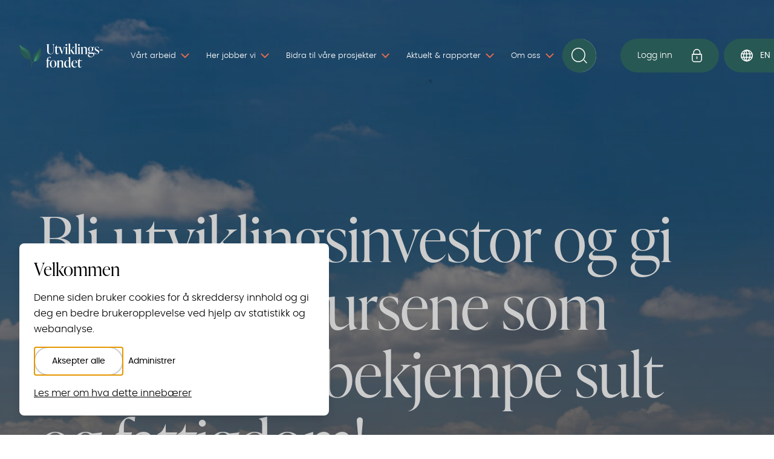

--- FILE ---
content_type: text/css; charset=UTF-8
request_url: https://www.utviklingsfondet.no/_next/static/css/350252a27a761808.css
body_size: 16148
content:
/*! tailwindcss v2.2.19 | MIT License | https://tailwindcss.com
 */

/*! modern-normalize v1.1.0 | MIT License | https://github.com/sindresorhus/modern-normalize */html{-moz-tab-size:4;-o-tab-size:4;tab-size:4;line-height:1.15;-webkit-text-size-adjust:100%}body{margin:0;font-family:system-ui,-apple-system,Segoe UI,Roboto,Ubuntu,Cantarell,Noto Sans,sans-serif,Helvetica,Arial,Apple Color Emoji,Segoe UI Emoji}hr{height:0;color:inherit}abbr[title]{-webkit-text-decoration:underline dotted;text-decoration:underline dotted}b,strong{font-weight:bolder}code,kbd,pre,samp{font-family:ui-monospace,SFMono-Regular,Consolas,Liberation Mono,Menlo,monospace;font-size:1em}small{font-size:80%}sub,sup{font-size:75%;line-height:0;position:relative;vertical-align:baseline}sub{bottom:-.25em}sup{top:-.5em}table{text-indent:0;border-color:inherit}button,input,optgroup,select,textarea{font-family:inherit;font-size:100%;line-height:1.15;margin:0}button,select{text-transform:none}[type=button],[type=reset],[type=submit],button{-webkit-appearance:button}::-moz-focus-inner{border-style:none;padding:0}:-moz-focusring{outline:1px dotted ButtonText}:-moz-ui-invalid{box-shadow:none}legend{padding:0}progress{vertical-align:baseline}::-webkit-inner-spin-button,::-webkit-outer-spin-button{height:auto}[type=search]{-webkit-appearance:textfield;outline-offset:-2px}::-webkit-search-decoration{-webkit-appearance:none}::-webkit-file-upload-button{-webkit-appearance:button;font:inherit}summary{display:list-item}blockquote,dd,dl,figure,h1,h2,h3,h4,h5,h6,hr,p,pre{margin:0}button{background-color:transparent;background-image:none}fieldset,ol,ul{margin:0;padding:0}ol,ul{list-style:none}html{font-family:ui-sans-serif,system-ui,-apple-system,Segoe UI,Roboto,Ubuntu,Cantarell,Noto Sans,sans-serif,BlinkMacSystemFont,Helvetica Neue,Arial,Apple Color Emoji,Segoe UI Emoji,Segoe UI Symbol,Noto Color Emoji;line-height:1.5}body{font-family:inherit;line-height:inherit}*,:after,:before{box-sizing:border-box;border:0 solid}hr{border-top-width:1px}img{border-style:solid}textarea{resize:vertical}input::-moz-placeholder,textarea::-moz-placeholder{opacity:1;color:#a1a1aa}input:-ms-input-placeholder,textarea:-ms-input-placeholder{opacity:1;color:#a1a1aa}input::placeholder,textarea::placeholder{opacity:1;color:#a1a1aa}[role=button],button{cursor:pointer}:-moz-focusring{outline:auto}table{border-collapse:collapse}h1,h2,h3,h4,h5,h6{font-size:inherit;font-weight:inherit}a{color:inherit;text-decoration:inherit}button,input,optgroup,select,textarea{padding:0;line-height:inherit;color:inherit}code,kbd,pre,samp{font-family:ui-monospace,SFMono-Regular,Menlo,Monaco,Consolas,Liberation Mono,Courier New,monospace}audio,canvas,embed,iframe,img,object,svg,video{display:block;vertical-align:middle}img,video{max-width:100%;height:auto}[hidden]{display:none}*,:after,:before{--tw-translate-x:0;--tw-translate-y:0;--tw-rotate:0;--tw-skew-x:0;--tw-skew-y:0;--tw-scale-x:1;--tw-scale-y:1;--tw-transform:translateX(var(--tw-translate-x)) translateY(var(--tw-translate-y)) rotate(var(--tw-rotate)) skewX(var(--tw-skew-x)) skewY(var(--tw-skew-y)) scaleX(var(--tw-scale-x)) scaleY(var(--tw-scale-y));border-color:currentColor;--tw-ring-offset-shadow:0 0 transparent;--tw-ring-shadow:0 0 transparent;--tw-shadow:0 0 transparent;--tw-blur:var(--tw-empty,/*!*/ /*!*/);--tw-brightness:var(--tw-empty,/*!*/ /*!*/);--tw-contrast:var(--tw-empty,/*!*/ /*!*/);--tw-grayscale:var(--tw-empty,/*!*/ /*!*/);--tw-hue-rotate:var(--tw-empty,/*!*/ /*!*/);--tw-invert:var(--tw-empty,/*!*/ /*!*/);--tw-saturate:var(--tw-empty,/*!*/ /*!*/);--tw-sepia:var(--tw-empty,/*!*/ /*!*/);--tw-drop-shadow:var(--tw-empty,/*!*/ /*!*/);--tw-filter:var(--tw-blur) var(--tw-brightness) var(--tw-contrast) var(--tw-grayscale) var(--tw-hue-rotate) var(--tw-invert) var(--tw-saturate) var(--tw-sepia) var(--tw-drop-shadow)}.container{width:100%;margin-right:auto;margin-left:auto;padding-right:1rem;padding-left:1rem}@media (min-width:375px){.container{max-width:375px}}@media (min-width:640px){.container{max-width:640px;padding-right:2rem;padding-left:2rem}}@media (min-width:768px){.container{max-width:768px}}@media (min-width:1024px){.container{max-width:1024px}}@media (min-width:1280px){.container{max-width:1280px}}@media (min-width:1536px){.container{max-width:1536px;padding-right:4rem;padding-left:4rem}}@media (min-width:1920px){.container{max-width:1920px}}@font-face{font-family:swiper-icons;src:url("data:application/font-woff;charset=utf-8;base64, [base64]//wADZ2x5ZgAAAywAAADMAAAD2MHtryVoZWFkAAABbAAAADAAAAA2E2+eoWhoZWEAAAGcAAAAHwAAACQC9gDzaG10eAAAAigAAAAZAAAArgJkABFsb2NhAAAC0AAAAFoAAABaFQAUGG1heHAAAAG8AAAAHwAAACAAcABAbmFtZQAAA/gAAAE5AAACXvFdBwlwb3N0AAAFNAAAAGIAAACE5s74hXjaY2BkYGAAYpf5Hu/j+W2+MnAzMYDAzaX6QjD6/4//Bxj5GA8AuRwMYGkAPywL13jaY2BkYGA88P8Agx4j+/8fQDYfA1AEBWgDAIB2BOoAeNpjYGRgYNBh4GdgYgABEMnIABJzYNADCQAACWgAsQB42mNgYfzCOIGBlYGB0YcxjYGBwR1Kf2WQZGhhYGBiYGVmgAFGBiQQkOaawtDAoMBQxXjg/wEGPcYDDA4wNUA2CCgwsAAAO4EL6gAAeNpj2M0gyAACqxgGNWBkZ2D4/wMA+xkDdgAAAHjaY2BgYGaAYBkGRgYQiAHyGMF8FgYHIM3DwMHABGQrMOgyWDLEM1T9/w8UBfEMgLzE////P/5//f/V/xv+r4eaAAeMbAxwIUYmIMHEgKYAYjUcsDAwsLKxc3BycfPw8jEQA/[base64]/uznmfPFBNODM2K7MTQ45YEAZqGP81AmGGcF3iPqOop0r1SPTaTbVkfUe4HXj97wYE+yNwWYxwWu4v1ugWHgo3S1XdZEVqWM7ET0cfnLGxWfkgR42o2PvWrDMBSFj/IHLaF0zKjRgdiVMwScNRAoWUoH78Y2icB/yIY09An6AH2Bdu/UB+yxopYshQiEvnvu0dURgDt8QeC8PDw7Fpji3fEA4z/PEJ6YOB5hKh4dj3EvXhxPqH/SKUY3rJ7srZ4FZnh1PMAtPhwP6fl2PMJMPDgeQ4rY8YT6Gzao0eAEA409DuggmTnFnOcSCiEiLMgxCiTI6Cq5DZUd3Qmp10vO0LaLTd2cjN4fOumlc7lUYbSQcZFkutRG7g6JKZKy0RmdLY680CDnEJ+UMkpFFe1RN7nxdVpXrC4aTtnaurOnYercZg2YVmLN/d/gczfEimrE/fs/bOuq29Zmn8tloORaXgZgGa78yO9/cnXm2BpaGvq25Dv9S4E9+5SIc9PqupJKhYFSSl47+Qcr1mYNAAAAeNptw0cKwkAAAMDZJA8Q7OUJvkLsPfZ6zFVERPy8qHh2YER+3i/BP83vIBLLySsoKimrqKqpa2hp6+jq6RsYGhmbmJqZSy0sraxtbO3sHRydnEMU4uR6yx7JJXveP7WrDycAAAAAAAH//wACeNpjYGRgYOABYhkgZgJCZgZNBkYGLQZtIJsFLMYAAAw3ALgAeNolizEKgDAQBCchRbC2sFER0YD6qVQiBCv/H9ezGI6Z5XBAw8CBK/m5iQQVauVbXLnOrMZv2oLdKFa8Pjuru2hJzGabmOSLzNMzvutpB3N42mNgZGBg4GKQYzBhYMxJLMlj4GBgAYow/P/PAJJhLM6sSoWKfWCAAwDAjgbRAAB42mNgYGBkAIIbCZo5IPrmUn0hGA0AO8EFTQAA");font-weight:400;font-style:normal}:root{--swiper-theme-color:#007aff}.swiper{margin-left:auto;margin-right:auto;position:relative;overflow:hidden;list-style:none;padding:0;z-index:1}.swiper-vertical>.swiper-wrapper{flex-direction:column}.swiper-wrapper{position:relative;width:100%;height:100%;z-index:1;display:flex;transition-property:transform;box-sizing:content-box}.swiper-android .swiper-slide,.swiper-wrapper{transform:translateZ(0)}.swiper-pointer-events{touch-action:pan-y}.swiper-pointer-events.swiper-vertical{touch-action:pan-x}.swiper-slide{flex-shrink:0;width:100%;height:100%;position:relative;transition-property:transform}.swiper-slide-invisible-blank{visibility:hidden}.swiper-autoheight,.swiper-autoheight .swiper-slide{height:auto}.swiper-autoheight .swiper-wrapper{align-items:flex-start;transition-property:transform,height}.swiper-3d,.swiper-3d.swiper-css-mode .swiper-wrapper{perspective:1200px}.swiper-3d .swiper-cube-shadow,.swiper-3d .swiper-slide,.swiper-3d .swiper-slide-shadow,.swiper-3d .swiper-slide-shadow-bottom,.swiper-3d .swiper-slide-shadow-left,.swiper-3d .swiper-slide-shadow-right,.swiper-3d .swiper-slide-shadow-top,.swiper-3d .swiper-wrapper{transform-style:preserve-3d}.swiper-3d .swiper-slide-shadow,.swiper-3d .swiper-slide-shadow-bottom,.swiper-3d .swiper-slide-shadow-left,.swiper-3d .swiper-slide-shadow-right,.swiper-3d .swiper-slide-shadow-top{position:absolute;left:0;top:0;width:100%;height:100%;pointer-events:none;z-index:10}.swiper-3d .swiper-slide-shadow{background:rgba(0,0,0,.15)}.swiper-3d .swiper-slide-shadow-left{background-image:linear-gradient(270deg,rgba(0,0,0,.5),transparent)}.swiper-3d .swiper-slide-shadow-right{background-image:linear-gradient(90deg,rgba(0,0,0,.5),transparent)}.swiper-3d .swiper-slide-shadow-top{background-image:linear-gradient(0deg,rgba(0,0,0,.5),transparent)}.swiper-3d .swiper-slide-shadow-bottom{background-image:linear-gradient(180deg,rgba(0,0,0,.5),transparent)}.swiper-css-mode>.swiper-wrapper{overflow:auto;scrollbar-width:none;-ms-overflow-style:none}.swiper-css-mode>.swiper-wrapper::-webkit-scrollbar{display:none}.swiper-css-mode>.swiper-wrapper>.swiper-slide{scroll-snap-align:start start}.swiper-horizontal.swiper-css-mode>.swiper-wrapper{-ms-scroll-snap-type:x mandatory;scroll-snap-type:x mandatory}.swiper-vertical.swiper-css-mode>.swiper-wrapper{-ms-scroll-snap-type:y mandatory;scroll-snap-type:y mandatory}.swiper-centered>.swiper-wrapper:before{content:"";flex-shrink:0;order:9999}[dir=ltr] .swiper-centered.swiper-horizontal>.swiper-wrapper>.swiper-slide:first-child{margin-left:var(--swiper-centered-offset-before)}[dir=rtl] .swiper-centered.swiper-horizontal>.swiper-wrapper>.swiper-slide:first-child{margin-right:var(--swiper-centered-offset-before)}.swiper-centered.swiper-horizontal>.swiper-wrapper>.swiper-slide:first-child{-webkit-margin-start:var(--swiper-centered-offset-before)}.swiper-centered.swiper-horizontal>.swiper-wrapper:before{height:100%;min-height:1px;width:var(--swiper-centered-offset-after)}.swiper-centered.swiper-vertical>.swiper-wrapper>.swiper-slide:first-child{-webkit-margin-before:var(--swiper-centered-offset-before);margin-top:var(--swiper-centered-offset-before)}.swiper-centered.swiper-vertical>.swiper-wrapper:before{width:100%;min-width:1px;height:var(--swiper-centered-offset-after)}.swiper-centered>.swiper-wrapper>.swiper-slide{scroll-snap-align:center center}.swiper-virtual.swiper-css-mode .swiper-wrapper:after{content:"";position:absolute;left:0;top:0;pointer-events:none}.swiper-virtual.swiper-css-mode.swiper-horizontal .swiper-wrapper:after{height:1px;width:var(--swiper-virtual-size)}.swiper-virtual.swiper-css-mode.swiper-vertical .swiper-wrapper:after{width:1px;height:var(--swiper-virtual-size)}:root{--swiper-navigation-size:44px}.swiper-button-next,.swiper-button-prev{position:absolute;top:50%;width:calc(44px / 44 * 27);width:calc(var(--swiper-navigation-size) / 44 * 27);height:44px;height:var(--swiper-navigation-size);margin-top:calc(0px - (44px / 2));margin-top:calc(0px - (var(--swiper-navigation-size) / 2));z-index:10;cursor:pointer;display:flex;align-items:center;justify-content:center;color:var(--swiper-theme-color);color:var(--swiper-navigation-color,var(--swiper-theme-color))}.swiper-button-next.swiper-button-disabled,.swiper-button-prev.swiper-button-disabled{opacity:.35;cursor:auto;pointer-events:none}.swiper-button-next:after,.swiper-button-prev:after{font-family:swiper-icons;font-size:44px;font-size:var(--swiper-navigation-size);text-transform:none!important;letter-spacing:0;text-transform:none;font-feature-settings:normal,,normal,;font-variant:normal;line-height:1}.swiper-button-prev,.swiper-rtl .swiper-button-next{left:10px;right:auto}.swiper-button-prev:after,.swiper-rtl .swiper-button-next:after{content:"prev"}.swiper-button-next,.swiper-rtl .swiper-button-prev{right:10px;left:auto}.swiper-button-next:after,.swiper-rtl .swiper-button-prev:after{content:"next"}.swiper-button-lock{display:none}.swiper-pagination{position:absolute;text-align:center;transition:opacity .3s;transform:translateZ(0);z-index:10}.swiper-pagination.swiper-pagination-hidden{opacity:0}.swiper-horizontal>.swiper-pagination-bullets,.swiper-pagination-bullets.swiper-pagination-horizontal,.swiper-pagination-custom,.swiper-pagination-fraction{bottom:10px;left:0;width:100%}.swiper-pagination-bullets-dynamic{overflow:hidden;font-size:0}.swiper-pagination-bullets-dynamic .swiper-pagination-bullet{transform:scale(.33);position:relative}.swiper-pagination-bullets-dynamic .swiper-pagination-bullet-active,.swiper-pagination-bullets-dynamic .swiper-pagination-bullet-active-main{transform:scale(1)}.swiper-pagination-bullets-dynamic .swiper-pagination-bullet-active-prev{transform:scale(.66)}.swiper-pagination-bullets-dynamic .swiper-pagination-bullet-active-prev-prev{transform:scale(.33)}.swiper-pagination-bullets-dynamic .swiper-pagination-bullet-active-next{transform:scale(.66)}.swiper-pagination-bullets-dynamic .swiper-pagination-bullet-active-next-next{transform:scale(.33)}.swiper-pagination-bullet{width:8px;width:var(--swiper-pagination-bullet-width,var(--swiper-pagination-bullet-size,8px));height:8px;height:var(--swiper-pagination-bullet-height,var(--swiper-pagination-bullet-size,8px));display:inline-block;border-radius:50%;background:#000;background:var(--swiper-pagination-bullet-inactive-color,#000);opacity:.2;opacity:var(--swiper-pagination-bullet-inactive-opacity,.2)}button.swiper-pagination-bullet{border:none;margin:0;padding:0;box-shadow:none;-webkit-appearance:none;-moz-appearance:none;appearance:none}.swiper-pagination-clickable .swiper-pagination-bullet{cursor:pointer}.swiper-pagination-bullet:only-child{display:none!important}.swiper-pagination-bullet-active{opacity:1;opacity:var(--swiper-pagination-bullet-opacity,1);background:var(--swiper-theme-color);background:var(--swiper-pagination-color,var(--swiper-theme-color))}.swiper-pagination-vertical.swiper-pagination-bullets,.swiper-vertical>.swiper-pagination-bullets{right:10px;top:50%;transform:translate3d(0,-50%,0)}.swiper-pagination-vertical.swiper-pagination-bullets .swiper-pagination-bullet,.swiper-vertical>.swiper-pagination-bullets .swiper-pagination-bullet{margin:6px 0;margin:var(--swiper-pagination-bullet-vertical-gap,6px) 0;display:block}.swiper-pagination-vertical.swiper-pagination-bullets.swiper-pagination-bullets-dynamic,.swiper-vertical>.swiper-pagination-bullets.swiper-pagination-bullets-dynamic{top:50%;transform:translateY(-50%);width:8px}.swiper-pagination-vertical.swiper-pagination-bullets.swiper-pagination-bullets-dynamic .swiper-pagination-bullet,.swiper-vertical>.swiper-pagination-bullets.swiper-pagination-bullets-dynamic .swiper-pagination-bullet{display:inline-block;transition:transform .2s,top .2s}.swiper-horizontal>.swiper-pagination-bullets .swiper-pagination-bullet,.swiper-pagination-horizontal.swiper-pagination-bullets .swiper-pagination-bullet{margin:0 4px;margin:0 var(--swiper-pagination-bullet-horizontal-gap,4px)}.swiper-horizontal>.swiper-pagination-bullets.swiper-pagination-bullets-dynamic,.swiper-pagination-horizontal.swiper-pagination-bullets.swiper-pagination-bullets-dynamic{left:50%;transform:translateX(-50%);white-space:nowrap}.swiper-horizontal>.swiper-pagination-bullets.swiper-pagination-bullets-dynamic .swiper-pagination-bullet,.swiper-pagination-horizontal.swiper-pagination-bullets.swiper-pagination-bullets-dynamic .swiper-pagination-bullet{transition:transform .2s,left .2s}.swiper-horizontal.swiper-rtl>.swiper-pagination-bullets-dynamic .swiper-pagination-bullet{transition:transform .2s,right .2s}.swiper-pagination-progressbar{background:rgba(0,0,0,.25);position:absolute}.swiper-pagination-progressbar .swiper-pagination-progressbar-fill{background:var(--swiper-theme-color);background:var(--swiper-pagination-color,var(--swiper-theme-color));position:absolute;left:0;top:0;width:100%;height:100%;transform:scale(0);transform-origin:left top}.swiper-rtl .swiper-pagination-progressbar .swiper-pagination-progressbar-fill{transform-origin:right top}.swiper-horizontal>.swiper-pagination-progressbar,.swiper-pagination-progressbar.swiper-pagination-horizontal,.swiper-pagination-progressbar.swiper-pagination-vertical.swiper-pagination-progressbar-opposite,.swiper-vertical>.swiper-pagination-progressbar.swiper-pagination-progressbar-opposite{width:100%;height:4px;left:0;top:0}.swiper-horizontal>.swiper-pagination-progressbar.swiper-pagination-progressbar-opposite,.swiper-pagination-progressbar.swiper-pagination-horizontal.swiper-pagination-progressbar-opposite,.swiper-pagination-progressbar.swiper-pagination-vertical,.swiper-vertical>.swiper-pagination-progressbar{width:4px;height:100%;left:0;top:0}.swiper-pagination-lock{display:none}.swiper-scrollbar{border-radius:10px;position:relative;-ms-touch-action:none;background:rgba(0,0,0,.1)}.swiper-horizontal>.swiper-scrollbar{position:absolute;left:1%;bottom:3px;z-index:50;height:5px;width:98%}.swiper-vertical>.swiper-scrollbar{position:absolute;right:3px;top:1%;z-index:50;width:5px;height:98%}.swiper-scrollbar-drag{height:100%;width:100%;position:relative;background:rgba(0,0,0,.5);border-radius:10px;left:0;top:0}.swiper-scrollbar-cursor-drag{cursor:move}.swiper-scrollbar-lock{display:none}.swiper-zoom-container{width:100%;height:100%;display:flex;justify-content:center;align-items:center;text-align:center}.swiper-zoom-container>canvas,.swiper-zoom-container>img,.swiper-zoom-container>svg{max-width:100%;max-height:100%;-o-object-fit:contain;object-fit:contain}.swiper-slide-zoomed{cursor:move}.swiper-lazy-preloader{width:42px;height:42px;position:absolute;left:50%;top:50%;margin-left:-21px;margin-top:-21px;z-index:10;transform-origin:50%;-webkit-animation:swiper-preloader-spin 1s linear infinite;animation:swiper-preloader-spin 1s linear infinite;box-sizing:border-box;border-radius:50%;border:4px solid var(--swiper-preloader-color,var(--swiper-theme-color));border-top:4px solid transparent}.swiper-lazy-preloader-white{--swiper-preloader-color:#fff}.swiper-lazy-preloader-black{--swiper-preloader-color:#000}@-webkit-keyframes swiper-preloader-spin{to{transform:rotate(1turn)}}@keyframes swiper-preloader-spin{to{transform:rotate(1turn)}}.swiper .swiper-notification{position:absolute;left:0;top:0;pointer-events:none;opacity:0;z-index:-1000}.swiper-free-mode>.swiper-wrapper{transition-timing-function:ease-out;margin:0 auto}.swiper-grid>.swiper-wrapper{flex-wrap:wrap}.swiper-grid-column>.swiper-wrapper{flex-wrap:wrap;flex-direction:column}.swiper-fade.swiper-free-mode .swiper-slide{transition-timing-function:ease-out}.swiper-fade .swiper-slide{pointer-events:none;transition-property:opacity}.swiper-fade .swiper-slide .swiper-slide{pointer-events:none}.swiper-fade .swiper-slide-active,.swiper-fade .swiper-slide-active .swiper-slide-active{pointer-events:auto}.swiper-cube{overflow:visible}.swiper-cube .swiper-slide{pointer-events:none;-webkit-backface-visibility:hidden;backface-visibility:hidden;z-index:1;visibility:hidden;transform-origin:0 0;width:100%;height:100%}.swiper-cube .swiper-slide .swiper-slide{pointer-events:none}.swiper-cube.swiper-rtl .swiper-slide{transform-origin:100% 0}.swiper-cube .swiper-slide-active,.swiper-cube .swiper-slide-active .swiper-slide-active{pointer-events:auto}.swiper-cube .swiper-slide-active,.swiper-cube .swiper-slide-next,.swiper-cube .swiper-slide-next+.swiper-slide,.swiper-cube .swiper-slide-prev{pointer-events:auto;visibility:visible}.swiper-cube .swiper-slide-shadow-bottom,.swiper-cube .swiper-slide-shadow-left,.swiper-cube .swiper-slide-shadow-right,.swiper-cube .swiper-slide-shadow-top{z-index:0;-webkit-backface-visibility:hidden;backface-visibility:hidden}.swiper-cube .swiper-cube-shadow{position:absolute;left:0;bottom:0;width:100%;height:100%;opacity:.6;z-index:0}.swiper-cube .swiper-cube-shadow:before{content:"";background:#000;position:absolute;left:0;top:0;bottom:0;right:0;filter:blur(50px)}.swiper-flip{overflow:visible}.swiper-flip .swiper-slide{pointer-events:none;-webkit-backface-visibility:hidden;backface-visibility:hidden;z-index:1}.swiper-flip .swiper-slide .swiper-slide{pointer-events:none}.swiper-flip .swiper-slide-active,.swiper-flip .swiper-slide-active .swiper-slide-active{pointer-events:auto}.swiper-flip .swiper-slide-shadow-bottom,.swiper-flip .swiper-slide-shadow-left,.swiper-flip .swiper-slide-shadow-right,.swiper-flip .swiper-slide-shadow-top{z-index:0;-webkit-backface-visibility:hidden;backface-visibility:hidden}.swiper-creative .swiper-slide{-webkit-backface-visibility:hidden;backface-visibility:hidden;overflow:hidden;transition-property:transform,opacity,height}.swiper-cards{overflow:visible}.swiper-cards .swiper-slide{transform-origin:center bottom;-webkit-backface-visibility:hidden;backface-visibility:hidden;overflow:hidden}.success-box{border-color:rgba(59,119,95,var(--tw-border-opacity));background-color:rgba(59,119,95,var(--tw-bg-opacity));color:rgba(59,119,95,var(--tw-text-opacity))}.error-box,.success-box{margin-top:2rem;width:100%;border-radius:.5rem;border-width:2px;--tw-border-opacity:1;--tw-border-opacity:0.8;--tw-bg-opacity:1;--tw-bg-opacity:0.15;padding:.75rem 1rem;--tw-text-opacity:1}.error-box{border-color:rgba(167,70,40,var(--tw-border-opacity));background-color:rgba(167,70,40,var(--tw-bg-opacity));color:rgba(167,70,40,var(--tw-text-opacity))}@font-face{font-family:poppins;src:url(/fonts/poppins-regular.woff2) format("woff2");font-weight:400;font-style:normal}@font-face{font-family:poppins;src:url(/fonts/poppins-light.woff2) format("woff2");font-weight:300;font-style:normal}@font-face{font-family:ivypresto-display;src:url(/fonts/ivypresto-display.woff2) format("woff2");font-weight:400;font-style:normal}@font-face{font-family:ivypresto-display;src:url(/fonts/ivypresto-display-light.woff2) format("woff2");font-weight:300;font-style:normal}body{overflow-x:hidden;font-family:poppins,sans-serif;font-weight:300}h1,h2,h3,h4,h5,h6{font-family:ivypresto-display,serif;font-weight:300;color:var(--heading-color)}h1,h2{line-height:1.25}a,h3,h4,h5,label,li,p,span{line-height:1.625}p{margin-bottom:1rem}p:last-child{margin-bottom:0}.underlined{position:relative;padding-bottom:.25rem}.underlined:after{content:"";position:absolute;bottom:0;left:0;right:0;margin-left:auto;margin-right:auto;height:2px;width:0;background-color:var(--accent-color);transition:width .3s}.underlined.active:after{width:100%}.underlined.green:after{--tw-bg-opacity:1;background-color:rgba(59,119,95,var(--tw-bg-opacity))}.button-big{display:inline-flex;min-height:3.5rem;align-items:center;border-radius:9999px;border-width:2px;border-color:var(--tertiery-color);padding-left:1.75rem;padding-right:1.75rem;text-align:left;font-size:.875rem;color:var(--text-color)}.button-big.simple-button:hover{background-color:var(--tertiery-color);color:var(--primary-color)}.subtheme-brown .button-big.simple-button{border-width:0;background-color:var(--accent-color);color:var(--text-color)}.subtheme-brown .button-big.simple-button:hover{background-color:var(--tertiery-color);color:var(--text-color)}.button-big-orange{min-height:3.5rem;border-color:rgba(255,91,36,var(--tw-border-opacity));text-align:left}.button-big-orange,.button-small{display:inline-flex;align-items:center;border-radius:9999px;border-width:2px;--tw-border-opacity:1;padding-left:1.75rem;padding-right:1.75rem;font-size:1.125rem;font-size:.875rem;color:var(--text-color)}.button-small{min-height:3rem;border-color:rgba(0,0,0,var(--tw-border-opacity));--tw-border-opacity:0.2}.custom-button .icon.close-icon,.link-with-icon .icon.close-icon{transition:transform .2s ease-in-out;position:relative}.custom-button .icon.close-icon:after,.link-with-icon .icon.close-icon:after{content:"";position:absolute;top:6px;left:0;height:2px;width:0;--tw-bg-opacity:1;background-color:rgba(0,0,0,var(--tw-bg-opacity));opacity:0;transition:opacity .2s ease-in-out,width .3s ease-in-out}.custom-button .icon.close-icon svg,.link-with-icon .icon.close-icon svg{transition:opacity .2s ease-in-out .3s}.custom-button:not(.no-anim),.link-with-icon:not(.no-anim){transition-property:background-color,border-color,color,fill,stroke;transition-timing-function:cubic-bezier(.4,0,.2,1);transition-duration:.15s}.custom-button:not(.no-anim):hover .icon:not(.back-icon):not(.close-icon) svg,.link-with-icon:not(.no-anim):hover .icon:not(.back-icon):not(.close-icon) svg{-webkit-animation:slideInOut 2s infinite;animation:slideInOut 2s infinite}.custom-button:not(.no-anim):hover .icon.close-icon:after,.link-with-icon:not(.no-anim):hover .icon.close-icon:after{width:1rem;opacity:1;transition:width .3s ease-in-out .3s}.custom-button:not(.no-anim):hover .icon.close-icon svg,.link-with-icon:not(.no-anim):hover .icon.close-icon svg{transition:opacity .4s ease-in-out;opacity:0}.custom-button:not(.no-anim):hover.down-icon-animation .icon:not(.back-icon) svg,.custom-button:not(.no-anim):hover.download-button .icon:not(.back-icon) svg,.link-with-icon:not(.no-anim):hover.down-icon-animation .icon:not(.back-icon) svg,.link-with-icon:not(.no-anim):hover.download-button .icon:not(.back-icon) svg{-webkit-animation:slideInOutVertical 2s infinite;animation:slideInOutVertical 2s infinite}.custom-button:not(.no-anim):hover.bg-dark-blue-green,.link-with-icon:not(.no-anim):hover.bg-dark-blue-green{--tw-bg-opacity:1;background-color:rgba(59,119,95,var(--tw-bg-opacity))}.group:hover .custom-button:not(.no-anim) .icon:not(.back-icon):not(.close-icon) svg,.group:hover .link-with-icon:not(.no-anim) .icon:not(.back-icon):not(.close-icon) svg{-webkit-animation:slideInOut 2s infinite;animation:slideInOut 2s infinite}.group:hover .custom-button:not(.no-anim) .icon.close-icon:after,.group:hover .link-with-icon:not(.no-anim) .icon.close-icon:after{width:1rem;opacity:1;transition:width .3s ease-in-out .3s}.group:hover .custom-button:not(.no-anim) .icon.close-icon svg,.group:hover .link-with-icon:not(.no-anim) .icon.close-icon svg{transition:opacity .4s ease-in-out;opacity:0}.group:hover .custom-button:not(.no-anim).down-icon-animation .icon:not(.back-icon) svg,.group:hover .custom-button:not(.no-anim).download-button .icon:not(.back-icon) svg,.group:hover .link-with-icon:not(.no-anim).down-icon-animation .icon:not(.back-icon) svg,.group:hover .link-with-icon:not(.no-anim).download-button .icon:not(.back-icon) svg{-webkit-animation:slideInOutVertical 2s infinite;animation:slideInOutVertical 2s infinite}.group:hover .custom-button:not(.no-anim).bg-dark-blue-green,.group:hover .link-with-icon:not(.no-anim).bg-dark-blue-green{--tw-bg-opacity:1;background-color:rgba(59,119,95,var(--tw-bg-opacity))}@-webkit-keyframes slideInOut{0%{transform:translateX(0)}25%{transform:translateX(200%)}25.0001%{transform:translateX(-200%)}50%{transform:translateX(0)}to{transform:translateY(0)}}@keyframes slideInOut{0%{transform:translateX(0)}25%{transform:translateX(200%)}25.0001%{transform:translateX(-200%)}50%{transform:translateX(0)}to{transform:translateY(0)}}@-webkit-keyframes slideInOutVertical{0%{transform:translateY(0)}25%{transform:translateY(200%)}25.0001%{transform:translateY(-200%)}50%{transform:translateY(0)}to{transform:translateY(0)}}@keyframes slideInOutVertical{0%{transform:translateY(0)}25%{transform:translateY(200%)}25.0001%{transform:translateY(-200%)}50%{transform:translateY(0)}to{transform:translateY(0)}}.js-focus-visible :focus:not(.focus-visible){outline:none}.offset-target{height:64px;margin:-64px 0 0}.dashed-border{position:relative}.dashed-border:before{content:"";position:absolute;top:100%;left:0;right:0;height:2px;width:100%;background-position:0 100%;background-repeat:no-repeat;opacity:.2;background-image:url("data:image/svg+xml,%3csvg width='100%25' height='100%25' xmlns='http://www.w3.org/2000/svg'%3e%3cline x1='0' y1='0' x2='100%25' y2='0' fill='none' stroke='black' stroke-width='2' stroke-dasharray='5 10' stroke-dashoffset='0' stroke-linecap='square'/%3e%3c/svg%3e")}.page-builder-block{max-width:100%;overflow:hidden}.page-builder-block.quote-block{overflow:visible}.masked-overflow{-webkit-mask-image:linear-gradient(270deg,transparent,#000 2rem);mask-image:linear-gradient(270deg,transparent,#000 2rem)}@media (min-width:768px){.masked-overflow{-webkit-mask-image:none;mask-image:none}}.hide-scrollbar::-webkit-scrollbar{display:none}.hide-scrollbar{-ms-overflow-style:none;scrollbar-width:none}.mask-animation{-webkit-clip-path:polygon(0 100%,100% 100%,100% 100%,0 100%);clip-path:polygon(0 100%,100% 100%,100% 100%,0 100%);transition-property:-webkit-clip-path;transition-property:clip-path;transition-property:clip-path,-webkit-clip-path;transition-duration:1s;transition-timing-function:cubic-bezier(.4,0,.2,1)}.mask-animation.open{-webkit-clip-path:polygon(0 0,100% 0,100% 100%,0 100%);clip-path:polygon(0 0,100% 0,100% 100%,0 100%)}@media (min-width:768px){.swiper-thumbs-wrapper .swiper-wrapper{justify-content:center}}.swiper-thumbs-wrapper .swiper-nav .arrowCircle_svg__arrow,.swiper-thumbs-wrapper .swiper-nav .arrowCircle_svg__circle{transition-property:background-color,border-color,color,fill,stroke,opacity,box-shadow,transform,filter,-webkit-backdrop-filter;transition-property:background-color,border-color,color,fill,stroke,opacity,box-shadow,transform,filter,backdrop-filter;transition-property:background-color,border-color,color,fill,stroke,opacity,box-shadow,transform,filter,backdrop-filter,-webkit-backdrop-filter;transition-timing-function:cubic-bezier(.4,0,.2,1);transition-duration:.15s}.swiper-thumbs-wrapper .swiper-nav:hover .arrowCircle_svg__arrow{stroke:#e46c4f;opacity:1}.swiper-thumbs-wrapper .swiper-nav:hover .arrowCircle_svg__circle{stroke:#1b3e3b;opacity:.6}.scroll-down.light-circle .scrollDown_svg__circle{stroke:#f7f2f0;opacity:.6;transition-property:background-color,border-color,color,fill,stroke,opacity,box-shadow,transform,filter,-webkit-backdrop-filter;transition-property:background-color,border-color,color,fill,stroke,opacity,box-shadow,transform,filter,backdrop-filter;transition-property:background-color,border-color,color,fill,stroke,opacity,box-shadow,transform,filter,backdrop-filter,-webkit-backdrop-filter;transition-timing-function:cubic-bezier(.4,0,.2,1);transition-duration:.15s}.scroll-down:hover.light-circle .scrollDown_svg__circle{stroke:#f7f2f0;opacity:1}input.focus-visible,textarea.focus-visible{outline:1px solid var(--accent-color)!important}input:focus-visible,textarea:focus-visible{outline:1px solid var(--accent-color)!important}.will-change{will-change:transform,opacity}.scrollbar-hide::-webkit-scrollbar{display:none}.scrollbar-hide{-ms-overflow-style:none;scrollbar-width:none}.legacy-content h2{margin-bottom:5rem;font-size:3.375rem}.legacy-content h3{margin-bottom:2.5rem;font-size:2.25rem}.legacy-content h4{margin-bottom:1.5rem;font-size:1.875rem}.legacy-content h5{margin-bottom:1rem;font-size:1.25rem}.legacy-content .embed_media{position:relative;margin-top:5rem;margin-bottom:5rem;padding-bottom:56.25%}.legacy-content .embed_media iframe{position:absolute;top:0;left:0;width:100%;height:100%}.legacy-content img{margin-left:auto;margin-right:auto;margin-top:5rem;margin-bottom:5rem;text-align:center}.legacy-content .profundo{min-height:700px;width:100%}.subtheme-green,.theme-green{--primary-color:#1b3e3b;--secondary-color:#2c5853;--tertiery-color:#3b775f;--accent-color:#e46c4f;--heading-color:#fffaf5;--text-color:#fff}.subtheme-brown,.theme-brown{--primary-color:#2e2421;--secondary-color:#2e2421;--tertiery-color:#3b775f;--accent-color:#e46c4f;--heading-color:#fff;--text-color:#fff}.subtheme-light,.theme-light{background:url(/texture.jpg);background-repeat:repeat;background-size:1200px}.subtheme-light,.subtheme-white,.theme-light,.theme-white{--primary-color:#fffaf5;--secondary-color:#fff;--tertiery-color:#3b775f;--accent-color:#e46c4f;--heading-color:#1b3e3b;--text-color:#2e2421}.cart-wrapper.round{position:relative;display:flex;height:3rem;width:3rem;cursor:pointer;align-items:center;justify-content:center;border-radius:9999px;--tw-bg-opacity:1;background-color:rgba(40,88,83,var(--tw-bg-opacity));--tw-text-opacity:1;color:rgba(255,255,255,var(--tw-text-opacity));transition-property:background-color,border-color,color,fill,stroke;transition-timing-function:cubic-bezier(.4,0,.2,1);transition-duration:.15s}.cart-wrapper.round:hover{--tw-bg-opacity:1;background-color:rgba(59,119,95,var(--tw-bg-opacity))}@media (min-width:640px){.cart-wrapper.round{height:3.5rem;width:3.5rem}}.cart-wrapper.round svg{height:1.5rem;width:1.5rem}@media (min-width:640px){.cart-wrapper.round svg{height:auto;width:auto}}g[data-name=tooltip] path[fill="#f7f2f0"],g[data-name=tooltip] path[fill="#fff"]{transition-property:background-color,border-color,color,fill,stroke;transition-timing-function:cubic-bezier(.4,0,.2,1);transition-duration:.15s}g[data-name=tooltip]:hover path[fill="#f7f2f0"],g[data-name=tooltip]:hover path[fill="#fff"]{fill:#f7f2f0}.factbox h3,.factbox ul li{--tw-text-opacity:1;color:rgba(0,0,0,var(--tw-text-opacity))}.factbox ul .fact-label{--tw-text-opacity:1;color:rgba(44,88,83,var(--tw-text-opacity))}.logo-container svg g[data-name="Group 1"]{transition:color .3s;fill:currentColor;color:var(--text-color)}[data-name=tooltip]{cursor:pointer;opacity:0}.nav-item:hover{--tw-border-opacity:1;border-color:rgba(228,108,79,var(--tw-border-opacity))}.nav-item svg{transition-property:transform;transition-timing-function:cubic-bezier(.4,0,.2,1);transition-duration:.15s;transition-duration:.2s}.nav-item:hover svg{transform:var(--tw-transform)}@media (min-width:640px){.nav-item:hover svg{--tw-rotate:-90deg;transform:var(--tw-transform)}}.menu-nav-items-header{transition:transform .2s ease-in-out,color .3s}.menu-nav-items-header:hover{transform:var(--tw-transform);--tw-text-opacity:1;color:rgba(0,0,0,var(--tw-text-opacity))}@media (min-width:640px){.menu-nav-items-header:hover{--tw-translate-x:0.2em;transform:var(--tw-transform)}}.menu-nav-item{position:relative}.menu-nav-item:before{content:"";position:absolute;left:0;top:1.75rem;height:2px;width:0;background-color:var(--accent-color);transition:width .2s ease-in-out}.menu-nav-item svg{transition:opacity .2s,transform .2s}.menu-nav-item span{transition:transform .2s ease-in-out}@media (min-width:640px){.menu-nav-item:hover:before{width:1rem}.menu-nav-item:hover svg{--tw-translate-x:0.5rem;transform:var(--tw-transform);opacity:0}.menu-nav-item:hover span{--tw-translate-x:2rem;transform:var(--tw-transform)}}.footer-nav-item{transition:opacity .3s}.footer-nav-item span{position:relative}.footer-nav-item span:before{content:"";position:absolute;left:0;right:0;bottom:-.25rem;height:1px;width:0;background-color:var(--accent-color);transition:width .2s ease-in-out}.footer-nav-item:hover{opacity:1}.footer-nav-item:hover span:before{width:100%}.submenu-wrapper:after{content:"";position:absolute;left:0;top:0;height:7rem;width:100%}@media (min-width:768px){.submenu-wrapper:after{height:10rem}}.submenu-wrapper:after{background-color:#fbfbfb}.big-hero video,.medium-hero video{height:100%;width:100%;-o-object-fit:cover;object-fit:cover}.big-hero .video-wrapper.absolute,.medium-hero .video-wrapper.absolute{position:absolute}ul:not(.no-bullets) li:before{content:"\2022";font-weight:700;color:var(--accent-color);display:inline-block;width:1em}.media-wrapper.object-cover img,.media-wrapper.object-cover video,.video-wrapper.object-cover img,.video-wrapper.object-cover video{-o-object-fit:cover;object-fit:cover}.pagination-item:after{content:"";position:absolute;left:50%;top:100%;height:2px;width:50%;--tw-translate-x:-50%;transform:var(--tw-transform);--tw-bg-opacity:1;background-color:rgba(228,108,79,var(--tw-bg-opacity));--tw-bg-opacity:0}.pagination-item.active:after{--tw-bg-opacity:1}.media-block .video-wrapper{aspect-ratio:16/9}.teaser .teaser-content,.teaser .teaser-media{transition:transform .3s ease-in-out,filter .3s ease-in-out}.teaser:hover .teaser-content{--tw-translate-y:0.25rem;transform:var(--tw-transform)}.teaser:hover .teaser-media{--tw-scale-x:1.03;--tw-scale-y:1.03;transform:var(--tw-transform);--tw-brightness:brightness(1.17);filter:var(--tw-filter)}.filters-button svg{transition:transform .3s}.filters-button:hover svg{--tw-rotate:-180deg;transform:var(--tw-transform)}.payment .swiper-thumbs-wrapper .swiper-nav,.utviklingsinvestor-slider .swiper-thumbs-wrapper .swiper-nav{cursor:pointer}.payment .swiper-thumbs-wrapper .swiper-nav .arrow_svg__arrow,.payment .swiper-thumbs-wrapper .swiper-nav .arrow_svg__circle,.utviklingsinvestor-slider .swiper-thumbs-wrapper .swiper-nav .arrow_svg__arrow,.utviklingsinvestor-slider .swiper-thumbs-wrapper .swiper-nav .arrow_svg__circle{transition-property:background-color,border-color,color,fill,stroke,opacity,box-shadow,transform,filter,-webkit-backdrop-filter;transition-property:background-color,border-color,color,fill,stroke,opacity,box-shadow,transform,filter,backdrop-filter;transition-property:background-color,border-color,color,fill,stroke,opacity,box-shadow,transform,filter,backdrop-filter,-webkit-backdrop-filter;transition-timing-function:cubic-bezier(.4,0,.2,1);transition-duration:.15s}.payment .swiper-thumbs-wrapper .swiper-nav:hover .arrow_svg__circle,.payment .swiper-thumbs-wrapper .swiper-nav:not(.swiper-button-disabled) .arrow_svg__arrow,.utviklingsinvestor-slider .swiper-thumbs-wrapper .swiper-nav:hover .arrow_svg__circle,.utviklingsinvestor-slider .swiper-thumbs-wrapper .swiper-nav:not(.swiper-button-disabled) .arrow_svg__arrow{stroke:#e46c4f}.payment .swiper-thumbs-wrapper .swiper-nav:not(.swiper-button-disabled) .arrow_svg__arrow,.utviklingsinvestor-slider .swiper-thumbs-wrapper .swiper-nav:not(.swiper-button-disabled) .arrow_svg__arrow{opacity:1}.payment .swiper-thumbs-wrapper .swiper-slide,.utviklingsinvestor-slider .swiper-thumbs-wrapper .swiper-slide{display:inline-block!important;width:auto!important}.payment .swiper-thumbs-wrapper .swiper-slide .country-selector__item,.payment .swiper-thumbs-wrapper .swiper-slide button,.utviklingsinvestor-slider .swiper-thumbs-wrapper .swiper-slide .country-selector__item,.utviklingsinvestor-slider .swiper-thumbs-wrapper .swiper-slide button{position:relative;margin-left:1.5rem;margin-right:1.5rem;padding-top:.5rem;padding-bottom:.5rem;font-family:poppins,sans-serif;font-size:.875rem;line-height:1.25rem;font-weight:500;--tw-text-opacity:1;color:rgba(0,0,0,var(--tw-text-opacity))}.payment .swiper-thumbs-wrapper .swiper-slide .country-selector__item:after,.payment .swiper-thumbs-wrapper .swiper-slide button:after,.utviklingsinvestor-slider .swiper-thumbs-wrapper .swiper-slide .country-selector__item:after,.utviklingsinvestor-slider .swiper-thumbs-wrapper .swiper-slide button:after{content:"";position:absolute;right:0;left:auto;bottom:0;display:block;height:2px;width:0;--tw-bg-opacity:1;background-color:rgba(228,108,79,var(--tw-bg-opacity));transition:width .15s ease-in-out}.payment .swiper-thumbs-wrapper .swiper-slide.swiper-slide-thumb-active button:after,.payment .swiper-thumbs-wrapper .swiper-slide.swiper-slide-thumb-active.country-selector__item:after,.payment .swiper-thumbs-wrapper .swiper-slide:hover button:after,.payment .swiper-thumbs-wrapper .swiper-slide:hover.country-selector__item:after,.utviklingsinvestor-slider .swiper-thumbs-wrapper .swiper-slide.swiper-slide-thumb-active button:after,.utviklingsinvestor-slider .swiper-thumbs-wrapper .swiper-slide.swiper-slide-thumb-active.country-selector__item:after,.utviklingsinvestor-slider .swiper-thumbs-wrapper .swiper-slide:hover button:after,.utviklingsinvestor-slider .swiper-thumbs-wrapper .swiper-slide:hover.country-selector__item:after{right:auto;left:0;width:100%}.payment .swiper-thumbs-wrapper .swiper-slide .swiper-slide-thumb-active.country-selector__item:after,.payment .swiper-thumbs-wrapper .swiper-slide:hover.country-selector__item:after,.utviklingsinvestor-slider .swiper-thumbs-wrapper .swiper-slide .swiper-slide-thumb-active.country-selector__item:after,.utviklingsinvestor-slider .swiper-thumbs-wrapper .swiper-slide:hover.country-selector__item:after{right:auto;left:0;width:100%}.quote-block p{line-height:1.25}.slider-field-wrapper .rc-slider{margin-top:1.5rem;margin-bottom:1.5rem;height:2px;padding-top:0;padding-bottom:0}.slider-field-wrapper .rc-slider .rc-slider-rail{height:100%;--tw-bg-opacity:1;background-color:rgba(59,119,95,var(--tw-bg-opacity));--tw-bg-opacity:0.2}.slider-field-wrapper .rc-slider .rc-slider-track{height:100%;--tw-bg-opacity:1;background-color:rgba(59,119,95,var(--tw-bg-opacity))}.slider-field-wrapper .rc-slider .rc-slider-handle{height:28px;width:28px;border-width:0;background-color:transparent;box-shadow:0 25px 25px rgba(0,0,0,.16)}.slider-field-wrapper .rc-slider .rc-slider-handle:before{content:"";position:absolute;top:-1.25rem;left:-.75rem;z-index:0;height:52px;width:52px;border-radius:9999px;--tw-bg-opacity:1;background-color:rgba(59,119,95,var(--tw-bg-opacity));--tw-bg-opacity:0.4}.slider-field-wrapper .rc-slider .rc-slider-handle:after{content:"";position:absolute;top:.25rem;left:0;right:0;bottom:0;margin-top:-12px;height:28px;width:28px;border-radius:9999px;border-width:3px;--tw-border-opacity:1;border-color:rgba(255,255,255,var(--tw-border-opacity));--tw-bg-opacity:1;background-color:rgba(59,119,95,var(--tw-bg-opacity));box-shadow:0 25px 25px rgba(0,0,0,.16)}.table-block table{width:100%}.table-block tbody tr{margin-top:1rem;margin-bottom:1rem;border-top-width:1px;--tw-border-opacity:1;border-color:rgba(112,112,112,var(--tw-border-opacity));--tw-border-opacity:0.2}.table-block td,.table-block th{padding:1rem;text-align:left}.table-block td:last-child,.table-block th:last-child{border-right-width:0}.wysiwyg h1,.wysiwyg h2,.wysiwyg h3,.wysiwyg h4,.wysiwyg h5{margin-bottom:1.5rem}.wysiwyg h1{font-size:3.375rem}@media (min-width:640px){.wysiwyg h1{font-size:4.375rem}}.wysiwyg h2{font-size:2.25rem}@media (min-width:640px){.wysiwyg h2{font-size:3.375rem}}.wysiwyg h3{font-size:1.875rem}@media (min-width:640px){.wysiwyg h3{font-size:2.25rem}}.wysiwyg h4{font-size:1.25rem}@media (min-width:640px){.wysiwyg h4{font-size:1.875rem}}.wysiwyg h5{font-size:1.25rem}.wysiwyg a:not(.custom-button){position:relative;display:inline;padding-bottom:0;font-weight:700;background:linear-gradient(to right,var(--accent-color),var(--accent-color));background-repeat:no-repeat;background-size:100% 2px;background-position:0 100%}.pointer-events-none{pointer-events:none}.pointer-events-auto{pointer-events:auto}.visible{visibility:visible}.invisible{visibility:hidden}.static{position:static}.fixed{position:fixed}.absolute{position:absolute}.\!absolute{position:absolute!important}.relative{position:relative}.sticky{position:-webkit-sticky;position:sticky}.inset-0{top:0;right:0;bottom:0;left:0}.top-0{top:0}.left-0{left:0}.right-0{right:0}.bottom-0{bottom:0}.-top-12{top:-3rem}.left-1\/2{left:50%}.right-12{right:3rem}.top-full{top:100%}.bottom-auto{bottom:auto}.top-1\/2{top:50%}.right-2{right:.5rem}.bottom-2{bottom:.5rem}.top-2{top:.5rem}.top-\[120px\]{top:120px}.left-6{left:1.5rem}.bottom-40{bottom:10rem}.bottom-20{bottom:5rem}.-left-10{left:-2.5rem}.bottom-full{bottom:100%}.left-full{left:100%}.-top-24{top:-6rem}.right-full{right:100%}.left-8{left:2rem}.top-\[-10vh\]{top:-10vh}.isolate{isolation:isolate}.z-120{z-index:120}.z-10{z-index:10}.z-20{z-index:20}.z-50{z-index:50}.z-0{z-index:0}.z-70{z-index:70}.z-100{z-index:100}.z-\[101\]{z-index:101}.order-3{order:3}.col-span-2{grid-column:span 2/span 2}.col-span-full{grid-column:1/-1}.row-span-2{grid-row:span 2/span 2}.m-4{margin:1rem}.mx-auto{margin-left:auto;margin-right:auto}.mx-0{margin-left:0;margin-right:0}.my-4{margin-top:1rem;margin-bottom:1rem}.mx-6{margin-left:1.5rem;margin-right:1.5rem}.mx-4{margin-left:1rem;margin-right:1rem}.my-2{margin-top:.5rem;margin-bottom:.5rem}.my-element-small{margin-top:2.5rem;margin-bottom:2.5rem}.mx-3{margin-left:.75rem;margin-right:.75rem}.mx-8{margin-left:2rem;margin-right:2rem}.mx-1{margin-left:.25rem;margin-right:.25rem}.my-8{margin-top:2rem;margin-bottom:2rem}.my-16{margin-top:4rem;margin-bottom:4rem}.my-12{margin-top:3rem;margin-bottom:3rem}.mx-12{margin-left:3rem;margin-right:3rem}.my-10{margin-top:2.5rem;margin-bottom:2.5rem}.mb-element-big{margin-bottom:10rem}.mb-12{margin-bottom:3rem}.mb-8{margin-bottom:2rem}.mb-element{margin-bottom:5rem}.mt-element{margin-top:5rem}.mb-6{margin-bottom:1.5rem}.mb-32{margin-bottom:8rem}.mt-10{margin-top:2.5rem}.mt-12{margin-top:3rem}.mb-24{margin-bottom:6rem}.mt-48{margin-top:12rem}.mt-6{margin-top:1.5rem}.mb-element-small{margin-bottom:2.5rem}.mb-4{margin-bottom:1rem}.mr-8{margin-right:2rem}.mb-20{margin-bottom:5rem}.mb-0{margin-bottom:0}.mt-element-big{margin-top:10rem}.mr-20{margin-right:5rem}.mb-10{margin-bottom:2.5rem}.mr-6{margin-right:1.5rem}.ml-6{margin-left:1.5rem}.mr-4{margin-right:1rem}.mt-\[3\.75rem\]{margin-top:3.75rem}.ml-4{margin-left:1rem}.mt-8{margin-top:2rem}.mb-5{margin-bottom:1.25rem}.mb-\[3\.75rem\]{margin-bottom:3.75rem}.mb-2{margin-bottom:.5rem}.mt-2{margin-top:.5rem}.ml-10{margin-left:2.5rem}.mb-3{margin-bottom:.75rem}.mr-2{margin-right:.5rem}.mt-4{margin-top:1rem}.mb-16{margin-bottom:4rem}.mr-16{margin-right:4rem}.ml-1{margin-left:.25rem}.mr-12{margin-right:3rem}.ml-8{margin-left:2rem}.mr-3{margin-right:.75rem}.mt-1{margin-top:.25rem}.mr-10{margin-right:2.5rem}.ml-24{margin-left:6rem}.mt-16{margin-top:4rem}.ml-2{margin-left:.5rem}.ml-auto{margin-left:auto}.ml-36{margin-left:9rem}.mb-\[min\(8\.5rem\2c 14\.8vh\)\]{margin-bottom:min(8.5rem,14.8vh)}.mt-auto{margin-top:auto}.mt-3{margin-top:.75rem}.mr-32{margin-right:8rem}.mb-auto{margin-bottom:auto}.ml-3{margin-left:.75rem}.mb-\[3\.4rem\]{margin-bottom:3.4rem}.mb-\[2\.5rem\]{margin-bottom:2.5rem}.mr-5{margin-right:1.25rem}.mr-auto{margin-right:auto}.mt-5{margin-top:1.25rem}.mb-40{margin-bottom:10rem}.-mt-4{margin-top:-1rem}.mr-1{margin-right:.25rem}.-mt-40{margin-top:-10rem}.mb-\[0\.9rem\]{margin-bottom:.9rem}.box-border{box-sizing:border-box}.block{display:block}.inline-block{display:inline-block}.flex{display:flex}.inline-flex{display:inline-flex}.table{display:table}.grid{display:grid}.contents{display:contents}.hidden{display:none}.\!hidden{display:none!important}.h-full{height:100%}.h-32{height:8rem}.h-auto{height:auto}.h-6{height:1.5rem}.h-8{height:2rem}.h-20{height:5rem}.h-80{height:20rem}.h-40{height:10rem}.h-14{height:3.5rem}.h-px{height:1px}.h-3{height:.75rem}.h-12{height:3rem}.h-\[4\.948px\]{height:4.948px}.h-0{height:0}.h-5{height:1.25rem}.h-10{height:2.5rem}.h-screen{height:100vh}.h-\[2px\]{height:2px}.h-7{height:1.75rem}.h-\[38rem\]{height:38rem}.h-16{height:4rem}.h-\[120vh\]{height:120vh}.h-160{height:40rem}.h-\[12rem\]{height:12rem}.max-h-screen{max-height:100vh}.min-h-screen{min-height:100vh}.min-h-\[min\(68rem\2c 100vh\)\]{min-height:min(68rem,100vh)}.min-h-\[50vh\]{min-height:50vh}.min-h-full{min-height:100%}.min-h-\[min\(960px\2c 80vh\)\]{min-height:min(960px,80vh)}.min-h-\[3\.5rem\]{min-height:3.5rem}.w-full{width:100%}.w-auto{width:auto}.w-6{width:1.5rem}.w-8{width:2rem}.w-20{width:5rem}.w-1\/2{width:50%}.w-36{width:9rem}.w-24{width:6rem}.w-3{width:.75rem}.w-10{width:2.5rem}.w-28{width:7rem}.w-screen{width:100vw}.w-60{width:15rem}.w-32{width:8rem}.w-\[240px\]{width:240px}.w-2\/6{width:33.333333%}.w-14{width:3.5rem}.w-5{width:1.25rem}.\!w-64{width:16rem!important}.\!w-80{width:20rem!important}.w-12{width:3rem}.w-80{width:20rem}.w-56{width:14rem}.w-1\/3{width:33.333333%}.w-0{width:0}.w-\[42px\]{width:42px}.\!w-full{width:100%!important}.w-7{width:1.75rem}.w-4{width:1rem}.w-\[9\.5rem\]{width:9.5rem}.w-16{width:4rem}.min-w-lg{min-width:16rem}.min-w-full{min-width:100%}.min-w-0{min-width:0}.min-w-\[8\.75rem\]{min-width:8.75rem}.max-w-\[114rem\]{max-width:114rem}.max-w-\[105rem\]{max-width:105rem}.max-w-sm{max-width:24rem}.max-w-\[46rem\]{max-width:46rem}.max-w-md{max-width:28rem}.max-w-\[77\.6rem\]{max-width:77.6rem}.max-w-lg{max-width:32rem}.max-w-4xl{max-width:56rem}.max-w-\[32rem\]{max-width:32rem}.max-w-\[27rem\]{max-width:27rem}.max-w-\[68rem\]{max-width:68rem}.max-w-\[3\.5rem\]{max-width:3.5rem}.max-w-\[5rem\]{max-width:5rem}.max-w-2xl{max-width:42rem}.max-w-6xl{max-width:72rem}.max-w-full{max-width:100%}.max-w-\[320px\]{max-width:320px}.max-w-\[480px\]{max-width:480px}.max-w-\[92rem\]{max-width:92rem}.max-w-screen{max-width:100vw}.max-w-3xl{max-width:48rem}.max-w-5xl{max-width:64rem}.max-w-\[270px\]{max-width:270px}.max-w-\[8rem\]{max-width:8rem}.max-w-\[86rem\]{max-width:86rem}.max-w-\[21rem\]{max-width:21rem}.max-w-\[25rem\]{max-width:25rem}.max-w-\[530px\]{max-width:530px}.max-w-\[106rem\]{max-width:106rem}.max-w-xs{max-width:20rem}.max-w-\[72rem\]{max-width:72rem}.max-w-\[18\.75rem\]{max-width:18.75rem}.max-w-\[70rem\]{max-width:70rem}.max-w-xl{max-width:36rem}.max-w-7xl{max-width:80rem}.max-w-\[46\.5rem\]{max-width:46.5rem}.flex-1{flex:1 1 0%}.flex-shrink-0{flex-shrink:0}.flex-shrink{flex-shrink:1}.origin-left{transform-origin:left}.origin-bottom-left{transform-origin:bottom left}.origin-right{transform-origin:right}.-translate-x-1\/2{--tw-translate-x:-50%;transform:var(--tw-transform)}.-translate-y-1\/2{--tw-translate-y:-50%;transform:var(--tw-transform)}.translate-y-\[160\%\]{--tw-translate-y:160%;transform:var(--tw-transform)}.-translate-x-full{--tw-translate-x:-100%;transform:var(--tw-transform)}.translate-x-1\/2{--tw-translate-x:50%;transform:var(--tw-transform)}.-translate-y-screen-h{--tw-translate-y:-100vh;transform:var(--tw-transform)}.translate-y-full{--tw-translate-y:100%;transform:var(--tw-transform)}.-translate-y-5{--tw-translate-y:-1.25rem;transform:var(--tw-transform)}.translate-x-full{--tw-translate-x:100%;transform:var(--tw-transform)}.-translate-x-8{--tw-translate-x:-2rem;transform:var(--tw-transform)}.-translate-y-full{--tw-translate-y:-100%;transform:var(--tw-transform)}.translate-x-0{--tw-translate-x:0px;transform:var(--tw-transform)}.translate-x-\[-60\%\]{--tw-translate-x:-60%;transform:var(--tw-transform)}.rotate-180{--tw-rotate:180deg}.-rotate-90,.rotate-180{transform:var(--tw-transform)}.-rotate-90{--tw-rotate:-90deg}.rotate-90{--tw-rotate:90deg}.rotate-90,.scale-\[1\.15\]{transform:var(--tw-transform)}.scale-\[1\.15\]{--tw-scale-x:1.15;--tw-scale-y:1.15}.scale-125{--tw-scale-x:1.25;--tw-scale-y:1.25}.scale-110,.scale-125{transform:var(--tw-transform)}.scale-110{--tw-scale-x:1.1;--tw-scale-y:1.1}.scale-100{--tw-scale-x:1;--tw-scale-y:1}.scale-0,.scale-100{transform:var(--tw-transform)}.scale-0{--tw-scale-x:0;--tw-scale-y:0}.transform{transform:var(--tw-transform)}.cursor-pointer{cursor:pointer}.cursor-not-allowed{cursor:not-allowed}.resize{resize:both}.appearance-none{-webkit-appearance:none;-moz-appearance:none;appearance:none}.grid-cols-2{grid-template-columns:repeat(2,minmax(0,1fr))}.grid-cols-1{grid-template-columns:repeat(1,minmax(0,1fr))}.grid-cols-3{grid-template-columns:repeat(3,minmax(0,1fr))}.flex-row{flex-direction:row}.flex-row-reverse{flex-direction:row-reverse}.flex-col{flex-direction:column}.flex-col-reverse{flex-direction:column-reverse}.flex-wrap{flex-wrap:wrap}.items-start{align-items:flex-start}.items-end{align-items:flex-end}.items-center{align-items:center}.items-stretch{align-items:stretch}.justify-start{justify-content:flex-start}.justify-end{justify-content:flex-end}.justify-center{justify-content:center}.justify-between{justify-content:space-between}.justify-items-start{justify-items:start}.gap-10{grid-gap:2.5rem;gap:2.5rem}.gap-5{grid-gap:1.25rem;gap:1.25rem}.gap-3{grid-gap:.75rem;gap:.75rem}.gap-8{grid-gap:2rem;gap:2rem}.gap-4{grid-gap:1rem;gap:1rem}.gap-2{grid-gap:.5rem;gap:.5rem}.gap-1{grid-gap:.25rem;gap:.25rem}.gap-\[5rem\]{grid-gap:5rem;gap:5rem}.gap-x-32{-moz-column-gap:8rem;grid-column-gap:8rem;column-gap:8rem}.gap-x-20{-moz-column-gap:5rem;grid-column-gap:5rem;column-gap:5rem}.gap-x-0{-moz-column-gap:0;grid-column-gap:0;column-gap:0}.gap-y-24{grid-row-gap:6rem;row-gap:6rem}.gap-x-16{-moz-column-gap:4rem;grid-column-gap:4rem;column-gap:4rem}.gap-y-8{grid-row-gap:2rem;row-gap:2rem}.gap-x-12{-moz-column-gap:3rem;grid-column-gap:3rem;column-gap:3rem}.gap-x-6{-moz-column-gap:1.5rem;grid-column-gap:1.5rem;column-gap:1.5rem}.gap-y-10{grid-row-gap:2.5rem;row-gap:2.5rem}.gap-x-\[clamp\(2rem\2c 10vw\2c 14rem\)\]{-moz-column-gap:clamp(2rem,10vw,14rem);grid-column-gap:clamp(2rem,10vw,14rem);column-gap:clamp(2rem,10vw,14rem)}.gap-y-16{grid-row-gap:4rem;row-gap:4rem}.self-start{align-self:flex-start}.self-end{align-self:flex-end}.self-center{align-self:center}.self-stretch{align-self:stretch}.overflow-auto{overflow:auto}.overflow-hidden{overflow:hidden}.overflow-visible{overflow:visible}.overflow-x-auto{overflow-x:auto}.overflow-y-auto{overflow-y:auto}.overflow-x-hidden{overflow-x:hidden}.overflow-y-hidden{overflow-y:hidden}.truncate{overflow:hidden;white-space:nowrap}.overflow-ellipsis,.truncate{text-overflow:ellipsis}.whitespace-nowrap{white-space:nowrap}.rounded-2xl{border-radius:1rem}.rounded-\[1\.25rem\]{border-radius:1.25rem}.rounded-full{border-radius:9999px}.rounded-lg{border-radius:.5rem}.rounded-xl{border-radius:.75rem}.rounded-\[1\.75rem\]{border-radius:1.75rem}.rounded-md{border-radius:.375rem}.rounded{border-radius:.25rem}.rounded-\[4px\]{border-radius:4px}.rounded-\[6\.25rem\]{border-radius:6.25rem}.border{border-width:1px}.border-0{border-width:0}.border-2{border-width:2px}.border-4{border-width:4px}.border-\[8px\]{border-width:8px}.border-t-2{border-top-width:2px}.border-b-2{border-bottom-width:2px}.border-t{border-top-width:1px}.border-b{border-bottom-width:1px}.border-dashed{border-style:dashed}.border-none{border-style:none}.border-white-10{--tw-border-opacity:1;border-color:rgba(247,242,240,var(--tw-border-opacity))}.border-black{--tw-border-opacity:1;border-color:rgba(0,0,0,var(--tw-border-opacity))}.border-\[\#CCCCCC\]{--tw-border-opacity:1;border-color:rgba(204,204,204,var(--tw-border-opacity))}.border-ocean-green{--tw-border-opacity:1;border-color:rgba(59,119,95,var(--tw-border-opacity))}.border-white{--tw-border-opacity:1;border-color:rgba(255,255,255,var(--tw-border-opacity))}.border-gray{--tw-border-opacity:1;border-color:rgba(112,112,112,var(--tw-border-opacity))}.border-dark-peach{--tw-border-opacity:1;border-color:rgba(228,108,79,var(--tw-border-opacity))}.border-transparent{border-color:transparent}.border-dark-blue-green{--tw-border-opacity:1;border-color:rgba(40,88,83,var(--tw-border-opacity))}.border-dark-blue-grey{--tw-border-opacity:1;border-color:rgba(27,62,59,var(--tw-border-opacity))}.border-copper{--tw-border-opacity:1;border-color:rgba(207,67,32,var(--tw-border-opacity))}.border-dark-grey-blue{--tw-border-opacity:1;border-color:rgba(44,88,83,var(--tw-border-opacity))}.border-\[\#cccccc\]{--tw-border-opacity:1;border-color:rgba(204,204,204,var(--tw-border-opacity))}.border-tertiery{border-color:var(--tertiery-color)}.border-opacity-10{--tw-border-opacity:0.1}.border-opacity-20{--tw-border-opacity:0.2}.border-opacity-40{--tw-border-opacity:0.4}.border-opacity-0{--tw-border-opacity:0}.bg-white{--tw-bg-opacity:1;background-color:rgba(255,255,255,var(--tw-bg-opacity))}.bg-primary{background-color:var(--primary-color)}.bg-dark-grey-blue{--tw-bg-opacity:1;background-color:rgba(44,88,83,var(--tw-bg-opacity))}.bg-dark-blue-grey{--tw-bg-opacity:1;background-color:rgba(27,62,59,var(--tw-bg-opacity))}.bg-black{--tw-bg-opacity:1;background-color:rgba(0,0,0,var(--tw-bg-opacity))}.bg-white-10{--tw-bg-opacity:1;background-color:rgba(247,242,240,var(--tw-bg-opacity))}.bg-ocean-green{--tw-bg-opacity:1;background-color:rgba(59,119,95,var(--tw-bg-opacity))}.bg-light-gold{--tw-bg-opacity:1;background-color:rgba(254,212,93,var(--tw-bg-opacity))}.bg-transparent{background-color:transparent}.bg-dark-blue-green{--tw-bg-opacity:1;background-color:rgba(40,88,83,var(--tw-bg-opacity))}.bg-very-light-pink{--tw-bg-opacity:1;background-color:rgba(255,250,245,var(--tw-bg-opacity))}.bg-dark-peach{--tw-bg-opacity:1;background-color:rgba(228,108,79,var(--tw-bg-opacity))}.bg-secondary{background-color:var(--secondary-color)}.bg-accent{background-color:var(--accent-color)}.bg-tertiery{background-color:var(--tertiery-color)}.bg-opacity-70{--tw-bg-opacity:0.7}.bg-opacity-20{--tw-bg-opacity:0.2}.bg-opacity-10{--tw-bg-opacity:0.1}.bg-opacity-50{--tw-bg-opacity:0.5}.bg-opacity-90{--tw-bg-opacity:0.9}.bg-opacity-\[0\.8\]{--tw-bg-opacity:0.8}.bg-opacity-100{--tw-bg-opacity:1}.bg-opacity-0{--tw-bg-opacity:0}.fill-dark-blue-grey{fill:#1b3e3b}.fill-current{fill:currentColor}.fill-dark-peach{fill:#e46c4f}.stroke-current{stroke:currentColor}.stroke-black{stroke:#000}.stroke-dark-peach{stroke:#e46c4f}.stroke-white{stroke:#fff}.object-contain{-o-object-fit:contain;object-fit:contain}.object-cover{-o-object-fit:cover;object-fit:cover}.p-element{padding:5rem}.p-element-small{padding:2.5rem}.p-\[3\.75rem\]{padding:3.75rem}.p-4{padding:1rem}.p-6{padding:1.5rem}.p-2{padding:.5rem}.p-8{padding:2rem}.p-16{padding:4rem}.py-element{padding-top:5rem;padding-bottom:5rem}.px-element-small{padding-left:2.5rem;padding-right:2.5rem}.px-4{padding-left:1rem;padding-right:1rem}.px-2{padding-left:.5rem;padding-right:.5rem}.py-12{padding-top:3rem;padding-bottom:3rem}.py-3{padding-top:.75rem;padding-bottom:.75rem}.px-6{padding-left:1.5rem;padding-right:1.5rem}.py-element-small{padding-top:2.5rem;padding-bottom:2.5rem}.py-5{padding-top:1.25rem;padding-bottom:1.25rem}.px-8{padding-left:2rem;padding-right:2rem}.py-8{padding-top:2rem;padding-bottom:2rem}.px-0{padding-left:0;padding-right:0}.py-4{padding-top:1rem;padding-bottom:1rem}.py-2{padding-top:.5rem;padding-bottom:.5rem}.px-3{padding-left:.75rem;padding-right:.75rem}.px-14{padding-left:3.5rem;padding-right:3.5rem}.py-48{padding-top:12rem;padding-bottom:12rem}.py-32{padding-top:8rem;padding-bottom:8rem}.py-24{padding-top:6rem;padding-bottom:6rem}.py-1{padding-top:.25rem;padding-bottom:.25rem}.py-20{padding-top:5rem;padding-bottom:5rem}.px-10{padding-left:2.5rem;padding-right:2.5rem}.py-16{padding-top:4rem;padding-bottom:4rem}.px-7{padding-left:1.75rem;padding-right:1.75rem}.pt-40{padding-top:10rem}.pb-24{padding-bottom:6rem}.pt-\[3\.5rem\]{padding-top:3.5rem}.pt-element-big{padding-top:10rem}.pb-32{padding-bottom:8rem}.pt-element{padding-top:5rem}.pb-element-small{padding-bottom:2.5rem}.pb-element{padding-bottom:5rem}.pr-4{padding-right:1rem}.pb-3{padding-bottom:.75rem}.pl-0{padding-left:0}.pr-0{padding-right:0}.pl-6{padding-left:1.5rem}.pb-5{padding-bottom:1.25rem}.pt-2{padding-top:.5rem}.pb-6{padding-bottom:1.5rem}.pt-0{padding-top:0}.pt-28{padding-top:7rem}.pb-16{padding-bottom:4rem}.pt-element-small{padding-top:2.5rem}.pb-4{padding-bottom:1rem}.pb-2{padding-bottom:.5rem}.pb-36{padding-bottom:9rem}.pt-56{padding-top:14rem}.pt-48{padding-top:12rem}.pr-2{padding-right:.5rem}.pb-12{padding-bottom:3rem}.pb-8{padding-bottom:2rem}.pb-10{padding-bottom:2.5rem}.pr-8{padding-right:2rem}.pt-16{padding-top:4rem}.pt-10{padding-top:2.5rem}.pt-\[7rem\]{padding-top:7rem}.pl-20{padding-left:5rem}.pb-48{padding-bottom:12rem}.pb-40{padding-bottom:10rem}.pt-24{padding-top:6rem}.pr-\[1\.33rem\]{padding-right:1.33rem}.text-left{text-align:left}.text-center{text-align:center}.font-heading{font-family:ivypresto-display,serif}.font-text{font-family:poppins,sans-serif}.\!font-text{font-family:poppins,sans-serif!important}.text-h1-small{font-size:3.75rem}.text-h5{font-size:1.25rem}.text-normal{font-size:1rem}.text-lead,.text-paragraphs{font-size:1.125rem}.text-h4{font-size:1.875rem}.text-h3{font-size:2.25rem}.text-sm{font-size:.875rem;line-height:1.25rem}.text-h1-xsmall{font-size:2.5rem}.text-3xl{font-size:1.875rem;line-height:2.25rem}.text-h2{font-size:3.375rem}.text-base{font-size:1rem;line-height:1.5rem}.text-buttons,.text-medium{font-size:.875rem}.text-small{font-size:.8125rem}.text-\[0\.75rem\]{font-size:.75rem}.text-lg{font-size:1.125rem;line-height:1.75rem}.text-xs{font-size:.75rem;line-height:1rem}.text-\[13px\]{font-size:13px}.text-4xl{font-size:2.25rem;line-height:2.5rem}.text-lead-big{font-size:1.625rem}.font-light{font-weight:300}.font-semibold{font-weight:600}.font-medium{font-weight:500}.font-bold{font-weight:700}.font-normal{font-weight:400}.uppercase{text-transform:uppercase}.not-italic{font-style:normal}.leading-none{line-height:1}.leading-tight{line-height:1.25}.leading-snug{line-height:1.375}.leading-supertight{line-height:1.1}.text-dark-blue-grey-two{--tw-text-opacity:1;color:rgba(19,57,53,var(--tw-text-opacity))}.text-text{color:var(--text-color)}.text-heading{color:var(--heading-color)}.text-black{--tw-text-opacity:1;color:rgba(0,0,0,var(--tw-text-opacity))}.text-white{--tw-text-opacity:1;color:rgba(255,255,255,var(--tw-text-opacity))}.text-dark-blue-grey{--tw-text-opacity:1;color:rgba(27,62,59,var(--tw-text-opacity))}.text-gray{--tw-text-opacity:1;color:rgba(112,112,112,var(--tw-text-opacity))}.text-white-10{--tw-text-opacity:1;color:rgba(247,242,240,var(--tw-text-opacity))}.text-red{--tw-text-opacity:1;color:rgba(167,70,40,var(--tw-text-opacity))}.text-denim{--tw-text-opacity:1;color:rgba(59,77,119,var(--tw-text-opacity))}.text-very-light-pink{--tw-text-opacity:1;color:rgba(255,250,245,var(--tw-text-opacity))}.text-dark-grey-blue{--tw-text-opacity:1;color:rgba(44,88,83,var(--tw-text-opacity))}.text-light-gold{--tw-text-opacity:1;color:rgba(254,212,93,var(--tw-text-opacity))}.text-\[\#1B3E3B\]{--tw-text-opacity:1;color:rgba(27,62,59,var(--tw-text-opacity))}.text-\[\#666666\]{--tw-text-opacity:1;color:rgba(102,102,102,var(--tw-text-opacity))}.text-opacity-80{--tw-text-opacity:0.8}.text-opacity-60{--tw-text-opacity:0.6}.underline{text-decoration:underline}.opacity-60{opacity:.6}.opacity-40{opacity:.4}.opacity-0{opacity:0}.opacity-80{opacity:.8}.opacity-100{opacity:1}.opacity-50{opacity:.5}.opacity-30{opacity:.3}.mix-blend-screen{mix-blend-mode:screen}.mix-blend-luminosity{mix-blend-mode:luminosity}.shadow-cart{--tw-shadow:0px 25px 25px 0px rgba(0,0,0,.05)}.shadow-cart,.shadow-lg{box-shadow:0 0 transparent,0 0 transparent,var(--tw-shadow);box-shadow:var(--tw-ring-offset-shadow,0 0 transparent),var(--tw-ring-shadow,0 0 transparent),var(--tw-shadow)}.shadow-lg{--tw-shadow:0 10px 15px -3px rgba(0,0,0,.1),0 4px 6px -2px rgba(0,0,0,.05)}.shadow-xl{--tw-shadow:0 20px 25px -5px rgba(0,0,0,.1),0 10px 10px -5px rgba(0,0,0,.04);box-shadow:0 0 transparent,0 0 transparent,var(--tw-shadow);box-shadow:var(--tw-ring-offset-shadow,0 0 transparent),var(--tw-ring-shadow,0 0 transparent),var(--tw-shadow)}.grayscale{--tw-grayscale:grayscale(100%)}.filter,.grayscale{filter:var(--tw-filter)}.transition{transition-property:background-color,border-color,color,fill,stroke,opacity,box-shadow,transform,filter,-webkit-backdrop-filter;transition-property:background-color,border-color,color,fill,stroke,opacity,box-shadow,transform,filter,backdrop-filter;transition-property:background-color,border-color,color,fill,stroke,opacity,box-shadow,transform,filter,backdrop-filter,-webkit-backdrop-filter;transition-timing-function:cubic-bezier(.4,0,.2,1);transition-duration:.15s}.transition-colors{transition-property:background-color,border-color,color,fill,stroke;transition-timing-function:cubic-bezier(.4,0,.2,1);transition-duration:.15s}.transition-opacity{transition-property:opacity;transition-timing-function:cubic-bezier(.4,0,.2,1);transition-duration:.15s}.transition-all{transition-property:all;transition-timing-function:cubic-bezier(.4,0,.2,1);transition-duration:.15s}.transition-transform{transition-property:transform;transition-timing-function:cubic-bezier(.4,0,.2,1);transition-duration:.15s}.duration-200{transition-duration:.2s}.duration-500{transition-duration:.5s}.duration-300{transition-duration:.3s}.ease-in-out{transition-timing-function:cubic-bezier(.4,0,.2,1)}.aspect-ratio-1\/1{aspect-ratio:1/1}.aspect-ratio-16\/9{aspect-ratio:16/9}.aspect-ratio-5\/3{aspect-ratio:5/3}.aspect-ratio-5\/4{aspect-ratio:5/4}.bg-pattern{background-repeat:repeat;background-image:url(/pattern.jpg)}.react-spinner-loader-swing div{border-radius:50%;float:left;height:1em;width:1em}.react-spinner-loader-swing div:first-of-type{background:linear-gradient(90deg,#385c78 0,#325774)}.react-spinner-loader-swing div:nth-of-type(2){background:linear-gradient(90deg,#325774 0,#47536a)}.react-spinner-loader-swing div:nth-of-type(3){background:linear-gradient(90deg,#4a5369 0,#6b4d59)}.react-spinner-loader-swing div:nth-of-type(4){background:linear-gradient(90deg,#744c55 0,#954646)}.react-spinner-loader-swing div:nth-of-type(5){background:linear-gradient(90deg,#9c4543 0,#bb4034)}.react-spinner-loader-swing div:nth-of-type(6){background:linear-gradient(90deg,#c33f31 0,#d83b27)}.react-spinner-loader-swing div:nth-of-type(7){background:linear-gradient(90deg,#da3b26 0,#db412c)}.react-spinner-loader-shadow{clear:left;padding-top:1.5em}.react-spinner-loader-shadow div{filter:blur(1px);float:left;width:1em;height:.25em;border-radius:50%;background:#e3dbd2}.react-spinner-loader-shadow .react-spinner-loader-shadow-l{background:#d5d8d6}.react-spinner-loader-shadow .react-spinner-loader-shadow-r{background:#eed3ca}@-webkit-keyframes ball-l{0%,50%{transform:rotate(0) translateX(0)}to{transform:rotate(50deg) translateX(-2.5em)}}@keyframes ball-l{0%,50%{transform:rotate(0) translateX(0)}to{transform:rotate(50deg) translateX(-2.5em)}}@-webkit-keyframes ball-r{0%{transform:rotate(-50deg) translateX(2.5em)}50%,to{transform:rotate(0) translateX(0)}}@keyframes ball-r{0%{transform:rotate(-50deg) translateX(2.5em)}50%,to{transform:rotate(0) translateX(0)}}@-webkit-keyframes shadow-l-n{0%,50%{opacity:.5;transform:translateX(0)}to{opacity:.125;transform:translateX(-1.75em)}}@keyframes shadow-l-n{0%,50%{opacity:.5;transform:translateX(0)}to{opacity:.125;transform:translateX(-1.75em)}}@-webkit-keyframes shadow-r-n{0%{opacity:.125;transform:translateX(1.75em)}50%,to{opacity:.5;transform:translateX(0)}}@keyframes shadow-r-n{0%{opacity:.125;transform:translateX(1.75em)}50%,to{opacity:.5;transform:translateX(0)}}.react-spinner-loader-swing-l{-webkit-animation:ball-l .425s ease-in-out infinite alternate;animation:ball-l .425s ease-in-out infinite alternate}.react-spinner-loader-swing-r{-webkit-animation:ball-r .425s ease-in-out infinite alternate;animation:ball-r .425s ease-in-out infinite alternate}.react-spinner-loader-shadow-l{-webkit-animation:shadow-l-n .425s ease-in-out infinite alternate;animation:shadow-l-n .425s ease-in-out infinite alternate}.react-spinner-loader-shadow-r{-webkit-animation:shadow-r-n .425s ease-in-out infinite alternate;animation:shadow-r-n .425s ease-in-out infinite alternate}.react-spinner-loader-svg-calLoader{width:230px;height:230px;transform-origin:115px 115px;animation:loader-spin 1.4s linear infinite;-webkit-animation:loader-spin 1.4s linear infinite}.react-spinner-loader-svg-cal-loader__path{animation:loader-path 1.4s ease-in-out infinite;-webkit-animation:loader-path 1.4s ease-in-out infinite}@-webkit-keyframes loader-spin{to{transform:rotate(1turn)}}@keyframes loader-spin{to{transform:rotate(1turn)}}@-webkit-keyframes loader-path{0%{stroke-dasharray:0,580,0,0,0,0,0,0,0}50%{stroke-dasharray:0,450,10,30,10,30,10,30,10}to{stroke-dasharray:0,580,0,0,0,0,0,0,0}}@keyframes loader-path{0%{stroke-dasharray:0,580,0,0,0,0,0,0,0}50%{stroke-dasharray:0,450,10,30,10,30,10,30,10}to{stroke-dasharray:0,580,0,0,0,0,0,0,0}}.react-spinner-loader-svg svg{transform-origin:50% 65%}.react-spinner-loader-svg svg polygon{stroke-dasharray:17;-webkit-animation:dash 2.5s cubic-bezier(.35,.04,.63,.95) infinite;animation:dash 2.5s cubic-bezier(.35,.04,.63,.95) infinite}@-webkit-keyframes dash{to{stroke-dashoffset:136}}@keyframes dash{to{stroke-dashoffset:136}}@-webkit-keyframes rotate{to{transform:rotate(1turn)}}@keyframes rotate{to{transform:rotate(1turn)}}.first\:mt-0:first-child{margin-top:0}.last\:mb-0:last-child{margin-bottom:0}.last\:mr-0:last-child{margin-right:0}.last\:\!mb-0:last-child{margin-bottom:0!important}.hover\:border-opacity-100:hover{--tw-border-opacity:1}.hover\:bg-ocean-green:hover{--tw-bg-opacity:1;background-color:rgba(59,119,95,var(--tw-bg-opacity))}.hover\:bg-dark-blue-green:hover{--tw-bg-opacity:1;background-color:rgba(40,88,83,var(--tw-bg-opacity))}.hover\:bg-dark-grey-blue:hover{--tw-bg-opacity:1;background-color:rgba(44,88,83,var(--tw-bg-opacity))}.hover\:bg-opacity-20:hover{--tw-bg-opacity:0.2}.hover\:text-white:hover{--tw-text-opacity:1;color:rgba(255,255,255,var(--tw-text-opacity))}.hover\:text-black:hover{--tw-text-opacity:1;color:rgba(0,0,0,var(--tw-text-opacity))}.hover\:opacity-100:hover{opacity:1}.hover\:opacity-60:hover{opacity:.6}.hover\:grayscale-0:hover{--tw-grayscale:grayscale(0);filter:var(--tw-filter)}.group:hover .group-hover\:origin-left{transform-origin:left}.group:hover .group-hover\:scale-100{--tw-scale-x:1;--tw-scale-y:1;transform:var(--tw-transform)}.group:hover .group-hover\:scale-105{--tw-scale-x:1.05;--tw-scale-y:1.05;transform:var(--tw-transform)}.group:hover .group-hover\:stroke-dark-blue-grey{stroke:#1b3e3b}.group:hover .group-hover\:text-orange-red{--tw-text-opacity:1;color:rgba(255,91,36,var(--tw-text-opacity))}.group:hover .group-hover\:opacity-100{opacity:1}@media (min-width:640px){.sm\:container{width:100%;margin-right:auto;margin-left:auto;padding-right:1rem;padding-left:1rem}}@media (min-width:640px) and (min-width:375px){.sm\:container{max-width:375px}}@media (min-width:640px) and (min-width:640px){.sm\:container{max-width:640px;padding-right:2rem;padding-left:2rem}}@media (min-width:640px) and (min-width:768px){.sm\:container{max-width:768px}}@media (min-width:640px) and (min-width:1024px){.sm\:container{max-width:1024px}}@media (min-width:640px) and (min-width:1280px){.sm\:container{max-width:1280px}}@media (min-width:640px) and (min-width:1536px){.sm\:container{max-width:1536px;padding-right:4rem;padding-left:4rem}}@media (min-width:640px) and (min-width:1920px){.sm\:container{max-width:1920px}}@media (min-width:640px){.sm\:relative{position:relative}.sm\:bottom-auto{bottom:auto}.sm\:left-auto{left:auto}.sm\:my-0{margin-top:0;margin-bottom:0}.sm\:mx-4{margin-left:1rem;margin-right:1rem}.sm\:mb-element-big{margin-bottom:10rem}.sm\:mr-20{margin-right:5rem}.sm\:mt-element-big{margin-top:10rem}.sm\:mb-12{margin-bottom:3rem}.sm\:mb-0{margin-bottom:0}.sm\:mr-6{margin-right:1.5rem}.sm\:mb-element{margin-bottom:5rem}.sm\:mb-6{margin-bottom:1.5rem}.sm\:mt-0{margin-top:0}.sm\:mb-16{margin-bottom:4rem}.sm\:ml-6{margin-left:1.5rem}.sm\:mb-20{margin-bottom:5rem}.sm\:ml-5{margin-left:1.25rem}.sm\:mt-16{margin-top:4rem}.sm\:mb-4{margin-bottom:1rem}.sm\:mb-element-small{margin-bottom:2.5rem}.sm\:flex{display:flex}.sm\:h-28{height:7rem}.sm\:h-14{height:3.5rem}.sm\:h-12{height:3rem}.sm\:w-28{width:7rem}.sm\:w-14{width:3.5rem}.sm\:w-12{width:3rem}.sm\:w-32{width:8rem}.sm\:max-w-none{max-width:none}.sm\:max-w-\[28rem\]{max-width:28rem}.sm\:flex-shrink-0{flex-shrink:0}.sm\:grid-cols-2{grid-template-columns:repeat(2,minmax(0,1fr))}.sm\:flex-row{flex-direction:row}.sm\:items-end{align-items:flex-end}.sm\:justify-end{justify-content:flex-end}.sm\:justify-between{justify-content:space-between}.sm\:gap-x-\[3\.13rem\]{-moz-column-gap:3.13rem;grid-column-gap:3.13rem;column-gap:3.13rem}.sm\:gap-y-\[5rem\]{grid-row-gap:5rem;row-gap:5rem}.sm\:whitespace-nowrap{white-space:nowrap}.sm\:p-\[3\.75rem\]{padding:3.75rem}.sm\:p-element{padding:5rem}.sm\:px-element-small{padding-left:2.5rem;padding-right:2.5rem}.sm\:px-8{padding-left:2rem;padding-right:2rem}.sm\:py-element{padding-top:5rem;padding-bottom:5rem}.sm\:py-element-big{padding-top:10rem;padding-bottom:10rem}.sm\:px-12{padding-left:3rem;padding-right:3rem}.sm\:py-\[3\.75rem\]{padding-top:3.75rem;padding-bottom:3.75rem}.sm\:py-\[4\.5rem\]{padding-top:4.5rem;padding-bottom:4.5rem}.sm\:px-0{padding-left:0;padding-right:0}.sm\:px-6{padding-left:1.5rem;padding-right:1.5rem}.sm\:py-40{padding-top:10rem;padding-bottom:10rem}.sm\:py-16{padding-top:4rem;padding-bottom:4rem}.sm\:pt-element-big{padding-top:10rem}.sm\:pb-element-big{padding-bottom:10rem}.sm\:pb-24{padding-bottom:6rem}.sm\:pr-12{padding-right:3rem}.sm\:pb-20{padding-bottom:5rem}.sm\:pt-40{padding-top:10rem}.sm\:text-h1-medium{font-size:clamp(4.375rem,6.66vw,6rem)}.sm\:text-lead-big{font-size:1.625rem}.sm\:text-h1-small{font-size:3.75rem}.sm\:text-h3{font-size:2.25rem}.sm\:text-h2{font-size:3.375rem}.sm\:text-h4{font-size:1.875rem}.sm\:last\:mb-element:last-child{margin-bottom:5rem}}@media (min-width:768px){.md\:container{width:100%;margin-right:auto;margin-left:auto;padding-right:1rem;padding-left:1rem}}@media (min-width:768px) and (min-width:375px){.md\:container{max-width:375px}}@media (min-width:768px) and (min-width:640px){.md\:container{max-width:640px;padding-right:2rem;padding-left:2rem}}@media (min-width:768px) and (min-width:768px){.md\:container{max-width:768px}}@media (min-width:768px) and (min-width:1024px){.md\:container{max-width:1024px}}@media (min-width:768px) and (min-width:1280px){.md\:container{max-width:1280px}}@media (min-width:768px) and (min-width:1536px){.md\:container{max-width:1536px;padding-right:4rem;padding-left:4rem}}@media (min-width:768px) and (min-width:1920px){.md\:container{max-width:1920px}}@media (min-width:768px){.md\:absolute{position:absolute}.md\:left-0{left:0}.md\:m-8{margin:2rem}.md\:mr-10{margin-right:2.5rem}.md\:mr-16{margin-right:4rem}.md\:mb-6{margin-bottom:1.5rem}.md\:mb-0{margin-bottom:0}.md\:mt-8{margin-top:2rem}.md\:mr-8{margin-right:2rem}.md\:mb-32{margin-bottom:8rem}.md\:block{display:block}.md\:flex{display:flex}.md\:grid{display:grid}.md\:h-32{height:8rem}.md\:max-h-\[90vh\]{max-height:90vh}.md\:w-1\/3{width:33.333333%}.md\:w-auto{width:auto}.md\:max-w-sm{max-width:24rem}.md\:flex-none{flex:none}.md\:grid-cols-2{grid-template-columns:repeat(2,minmax(0,1fr))}.md\:flex-row{flex-direction:row}.md\:gap-2{grid-gap:.5rem;gap:.5rem}.md\:gap-y-20{grid-row-gap:5rem;row-gap:5rem}.md\:gap-x-10{-moz-column-gap:2.5rem;grid-column-gap:2.5rem;column-gap:2.5rem}.md\:border-2{border-width:2px}.md\:p-20{padding:5rem}.md\:px-8{padding-left:2rem;padding-right:2rem}.md\:px-element{padding-left:5rem;padding-right:5rem}.md\:px-element-small{padding-left:2.5rem;padding-right:2.5rem}.md\:px-0{padding-left:0;padding-right:0}.md\:py-element{padding-top:5rem;padding-bottom:5rem}.md\:px-12{padding-left:3rem;padding-right:3rem}.md\:pl-6{padding-left:1.5rem}.md\:pt-element{padding-top:5rem}.md\:pb-0{padding-bottom:0}.md\:pt-40{padding-top:10rem}.md\:pb-12{padding-bottom:3rem}.md\:text-h3{font-size:2.25rem}.md\:text-h5{font-size:1.25rem}.md\:text-h1{font-size:4.375rem}.md\:text-h2{font-size:3.375rem}}@media (min-width:1024px){.lg\:sticky{position:-webkit-sticky;position:sticky}.lg\:top-10{top:2.5rem}.lg\:col-span-2{grid-column:span 2/span 2}.lg\:col-span-1{grid-column:span 1/span 1}.lg\:row-span-2{grid-row:span 2/span 2}.lg\:mx-8{margin-left:2rem;margin-right:2rem}.lg\:my-0{margin-top:0;margin-bottom:0}.lg\:mx-16{margin-left:4rem;margin-right:4rem}.lg\:mb-0{margin-bottom:0}.lg\:ml-10{margin-left:2.5rem}.lg\:mb-element{margin-bottom:5rem}.lg\:mt-element{margin-top:5rem}.lg\:-mt-20{margin-top:-5rem}.lg\:mr-8{margin-right:2rem}.lg\:mb-48{margin-bottom:12rem}.lg\:mb-20{margin-bottom:5rem}.lg\:mb-8{margin-bottom:2rem}.lg\:mt-10{margin-top:2.5rem}.lg\:-mr-4{margin-right:-1rem}.lg\:-ml-4{margin-left:-1rem}.lg\:mr-16{margin-right:4rem}.lg\:mt-20{margin-top:5rem}.lg\:-mb-40{margin-bottom:-10rem}.lg\:ml-12{margin-left:3rem}.lg\:mb-10{margin-bottom:2.5rem}.lg\:mt-0{margin-top:0}.lg\:mr-element{margin-right:5rem}.lg\:mr-24{margin-right:6rem}.lg\:ml-24{margin-left:6rem}.lg\:mt-28{margin-top:7rem}.lg\:mt-56{margin-top:14rem}.lg\:ml-40{margin-left:10rem}.lg\:ml-16{margin-left:4rem}.lg\:block{display:block}.lg\:flex{display:flex}.lg\:grid{display:grid}.lg\:h-16{height:4rem}.lg\:h-\[9\.8125rem\]{height:9.8125rem}.lg\:h-auto{height:auto}.lg\:min-h-\[min\(100vh\2c 68rem\)\]{min-height:min(100vh,68rem)}.lg\:min-h-\[min\(40rem\2c 80vh\)\]{min-height:min(40rem,80vh)}.lg\:min-h-\[38rem\]{min-height:38rem}.lg\:w-1\/2{width:50%}.lg\:w-1\/4{width:25%}.lg\:w-1\/3{width:33.333333%}.lg\:w-4\/6{width:66.666667%}.lg\:w-full{width:100%}.lg\:w-\[11\.875rem\]{width:11.875rem}.lg\:w-24{width:6rem}.lg\:w-\[21\.5rem\]{width:21.5rem}.lg\:min-w-\[25rem\]{min-width:25rem}.lg\:max-w-3xl{max-width:48rem}.lg\:max-w-xl{max-width:36rem}.lg\:max-w-md{max-width:28rem}.lg\:max-w-lg{max-width:32rem}.lg\:max-w-2xl{max-width:42rem}.lg\:max-w-\[40rem\]{max-width:40rem}.lg\:max-w-\[37\.5rem\]{max-width:37.5rem}.lg\:max-w-\[29rem\]{max-width:29rem}.lg\:max-w-\[22rem\]{max-width:22rem}.lg\:max-w-sm{max-width:24rem}.lg\:max-w-\[28\.4375rem\]{max-width:28.4375rem}.lg\:flex-1{flex:1 1 0%}.lg\:translate-x-\[1\.25rem\]{--tw-translate-x:1.25rem;transform:var(--tw-transform)}.lg\:transform{transform:var(--tw-transform)}.lg\:grid-cols-2{grid-template-columns:repeat(2,minmax(0,1fr))}.lg\:grid-cols-3{grid-template-columns:repeat(3,minmax(0,1fr))}.lg\:grid-cols-4{grid-template-columns:repeat(4,minmax(0,1fr))}.lg\:grid-cols-\[50\%\2c 25\%\2c 10\%\2c 5\%\]{grid-template-columns:50% 25% 10% 5%}.lg\:flex-row{flex-direction:row}.lg\:flex-row-reverse{flex-direction:row-reverse}.lg\:flex-wrap{flex-wrap:wrap}.lg\:items-center{align-items:center}.lg\:justify-start{justify-content:flex-start}.lg\:justify-between{justify-content:space-between}.lg\:justify-items-center{justify-items:center}.lg\:gap-x-20{-moz-column-gap:5rem;grid-column-gap:5rem;column-gap:5rem}.lg\:gap-x-12{-moz-column-gap:3rem;grid-column-gap:3rem;column-gap:3rem}.lg\:gap-y-32{grid-row-gap:8rem;row-gap:8rem}.lg\:p-element{padding:5rem}.lg\:px-20{padding-left:5rem;padding-right:5rem}.lg\:px-\[5\.6rem\]{padding-left:5.6rem;padding-right:5.6rem}.lg\:py-24{padding-top:6rem;padding-bottom:6rem}.lg\:px-24{padding-left:6rem;padding-right:6rem}.lg\:py-20{padding-top:5rem;padding-bottom:5rem}.lg\:px-0{padding-left:0;padding-right:0}.lg\:px-16{padding-left:4rem;padding-right:4rem}.lg\:py-\[3\.75rem\]{padding-top:3.75rem;padding-bottom:3.75rem}.lg\:px-\[7\.5rem\]{padding-left:7.5rem;padding-right:7.5rem}.lg\:pb-element-big{padding-bottom:10rem}.lg\:pb-48{padding-bottom:12rem}.lg\:pt-\[min\(28rem\2c 47vh\)\]{padding-top:min(28rem,47vh)}.lg\:pt-64{padding-top:16rem}.lg\:pr-6{padding-right:1.5rem}.lg\:pb-28{padding-bottom:7rem}.lg\:text-h3{font-size:2.25rem}.lg\:text-h1{font-size:4.375rem}.lg\:text-h5{font-size:1.25rem}.lg\:text-h2{font-size:3.375rem}.lg\:text-h4{font-size:1.875rem}.lg\:text-h1-big{font-size:clamp(4.375rem,8vw,7.5rem)}.lg\:text-h1-small{font-size:3.75rem}.lg\:text-\[3\.375rem\]{font-size:3.375rem}.lg\:text-paragraphs{font-size:1.125rem}}@media (min-width:1280px){.xl\:container{width:100%;margin-right:auto;margin-left:auto;padding-right:1rem;padding-left:1rem}}@media (min-width:1280px) and (min-width:375px){.xl\:container{max-width:375px}}@media (min-width:1280px) and (min-width:640px){.xl\:container{max-width:640px;padding-right:2rem;padding-left:2rem}}@media (min-width:1280px) and (min-width:768px){.xl\:container{max-width:768px}}@media (min-width:1280px) and (min-width:1024px){.xl\:container{max-width:1024px}}@media (min-width:1280px) and (min-width:1280px){.xl\:container{max-width:1280px}}@media (min-width:1280px) and (min-width:1536px){.xl\:container{max-width:1536px;padding-right:4rem;padding-left:4rem}}@media (min-width:1280px) and (min-width:1920px){.xl\:container{max-width:1920px}}@media (min-width:1280px){.xl\:absolute{position:absolute}.xl\:bottom-auto{bottom:auto}.xl\:mx-auto{margin-left:auto;margin-right:auto}.xl\:mb-0{margin-bottom:0}.xl\:mt-32{margin-top:8rem}.xl\:mb-element-small{margin-bottom:2.5rem}.xl\:mt-16{margin-top:4rem}.xl\:ml-64{margin-left:16rem}.xl\:mt-20{margin-top:5rem}.xl\:mr-16{margin-right:4rem}.xl\:-mt-8{margin-top:-2rem}.xl\:ml-\[-6rem\]{margin-left:-6rem}.xl\:mr-24{margin-right:6rem}.xl\:block{display:block}.xl\:flex{display:flex}.xl\:\!flex{display:flex!important}.xl\:grid{display:grid}.xl\:hidden{display:none}.xl\:h-auto{height:auto}.xl\:h-10{height:2.5rem}.xl\:w-1\/2{width:50%}.xl\:w-28{width:7rem}.xl\:flex-1{flex:1 1 0%}.xl\:grid-cols-3{grid-template-columns:repeat(3,minmax(0,1fr))}.xl\:grid-cols-4{grid-template-columns:repeat(4,minmax(0,1fr))}.xl\:gap-x-40{-moz-column-gap:10rem;grid-column-gap:10rem;column-gap:10rem}.xl\:gap-x-52{-moz-column-gap:13rem;grid-column-gap:13rem;column-gap:13rem}.xl\:p-element{padding:5rem}.xl\:px-16{padding-left:4rem;padding-right:4rem}.xl\:px-element-small{padding-left:2.5rem;padding-right:2.5rem}.xl\:px-32{padding-left:8rem;padding-right:8rem}.xl\:px-20{padding-left:5rem;padding-right:5rem}.xl\:pt-\[18rem\]{padding-top:18rem}.xl\:pt-20,.xl\:pt-element{padding-top:5rem}.xl\:pb-40{padding-bottom:10rem}.xl\:pt-24{padding-top:6rem}.xl\:text-lead-big{font-size:1.625rem}.xl\:text-h1{font-size:4.375rem}.xl\:text-\[3\.375rem\]{font-size:3.375rem}}@media (min-width:1280px) and (min-width:1024px){.xl\:lg\:ml-24{margin-left:6rem}}@media (min-width:1536px){.\32xl\:\!relative{position:relative!important}.\32xl\:right-auto{right:auto}.\32xl\:top-auto{top:auto}.\32xl\:right-20{right:5rem}.\32xl\:mt-0{margin-top:0}.\32xl\:mr-4{margin-right:1rem}.\32xl\:ml-4{margin-left:1rem}.\32xl\:mb-0{margin-bottom:0}.\32xl\:mr-2{margin-right:.5rem}.\32xl\:mr-20{margin-right:5rem}.\32xl\:mb-\[17rem\]{margin-bottom:17rem}.\32xl\:ml-24{margin-left:6rem}.\32xl\:ml-8{margin-left:2rem}.\32xl\:ml-\[-10rem\]{margin-left:-10rem}.\32xl\:flex{display:flex}.\32xl\:h-14{height:3.5rem}.\32xl\:w-1\/4{width:25%}.\32xl\:w-\[7\.375\]{width:7.375}.\32xl\:max-w-xl{max-width:36rem}.\32xl\:max-w-2xl{max-width:42rem}.\32xl\:max-w-\[605px\]{max-width:605px}.\32xl\:translate-x-\[-80\%\]{--tw-translate-x:-80%;transform:var(--tw-transform)}.\32xl\:flex-row{flex-direction:row}.\32xl\:gap-x-40{-moz-column-gap:10rem;grid-column-gap:10rem;column-gap:10rem}.\32xl\:px-element{padding-left:5rem;padding-right:5rem}.\32xl\:py-6{padding-top:1.5rem;padding-bottom:1.5rem}.\32xl\:px-16{padding-left:4rem;padding-right:4rem}.\32xl\:py-48{padding-top:12rem;padding-bottom:12rem}.\32xl\:pt-80{padding-top:20rem}.\32xl\:pt-6{padding-top:1.5rem}.\32xl\:pb-8{padding-bottom:2rem}.\32xl\:text-center{text-align:center}.\32xl\:text-h2{font-size:3.375rem}.\32xl\:text-h1{font-size:4.375rem}.\32xl\:text-medium2{font-size:.9125rem}.\32xl\:text-h1-medium{font-size:clamp(4.375rem,6.66vw,6rem)}}@media (min-width:375px){.xs\:m-4{margin:1rem}.xs\:mb-4{margin-bottom:1rem}.xs\:mt-6{margin-top:1.5rem}.xs\:block{display:block}.xs\:rounded-lg{border-radius:.5rem}.xs\:text-h4{font-size:1.875rem}.xs\:text-normal{font-size:1rem}}@media (min-width:1920px){.\33xl\:gap-x-\[9rem\]{-moz-column-gap:9rem;grid-column-gap:9rem;column-gap:9rem}}

--- FILE ---
content_type: application/javascript; charset=UTF-8
request_url: https://www.utviklingsfondet.no/_next/static/chunks/3529-d9e706bab48da542.js
body_size: 5281
content:
(self.webpackChunk_N_E=self.webpackChunk_N_E||[]).push([[3529],{27580:function(e,t,l){"use strict";l.d(t,{Z:function(){return d}});var s=l(85157),i=l(18098),n=l(28525),r=l(93288),o=l(18643),a=l.n(o),c=l(34266);function d(e){var t=e.asset,l=(0,n.Z)(e,["asset"]),o=l.ratio||null;return!o&&t.width&&t.height&&(o="".concat(t.width,"/").concat(t.height)),(0,r.jsx)("img",(0,i.Z)((0,s.Z)({style:{aspectRatio:o},srcSet:t.srcset,src:t.url,alt:t.text2},l),{onLoad:function(){c.ScrollTrigger.refresh()}}))}a().registerPlugin(c.ScrollTrigger)},82934:function(e,t,l){"use strict";l.d(t,{Z:function(){return y}});var s=l(85157),i=l(18098),n=l(28525),r=l(93288),o=l(27580),a=l(32466),c=l(85905),d=l(18643),u=l.n(d),m=l(34266),p=(l(88569),l(13394)),g=l(88082),f=l(52907);var h=function(){return(0,r.jsxs)("svg",{xmlns:"http://www.w3.org/2000/svg",width:"120",height:"120",children:[(0,r.jsx)("path",{d:"M60 7c29.271 0 53 23.729 53 53s-23.729 53-53 53S7 89.271 7 60 30.729 7 60 7z",fill:"#fffaf5",opacity:".9"}),(0,r.jsx)("path",{d:"M21.237 3.887h0L3.532 33.395h35.409L21.237 3.887m0-2a1.98 1.98 0 0 1 1.715.971l17.704 29.507c.8 1.333-.16 3.029-1.715 3.029H3.532c-1.555 0-2.515-1.696-1.715-3.029L19.522 2.858a1.98 1.98 0 0 1 1.715-.971z",fill:"#e46c4f",transform:"matrix(.866025 -.5 .5 .866025 28.87 49.092)"}),(0,r.jsx)("path",{d:"M60 0h.029.024.022.023.028.024.023.023.028.025.023.023.052.024.023.022.03.023.023.022.03.024.022.022.028.026.023.022.036.04.029l.055.001h.021.021l.076.001h.021l.074.001h.024l.095.002h.02l3.621.18.074.006.02.002.021.002.021.002-.104 1.497L60 1.5V0zm9.955.822l.041.007.022.004.022.004.023.004.072.012.022.004.024.004.093.016.023.004 3.139.63.022.005.09.021.022.005.024.005.068.016.022.005.023.005.068.016.022.005.022.005.069.016.021.005.023.005.025.006.023.006.021.005.022.005.021.005.023.006.026.006.021.005.021.005.022.005.021.005.028.007.021.005.021.005.02.005.02.005.023.006.028.007.021.005.02.005.021.005.021.005.025.006.025.006.02.005.021.005.049.012.022.006.02.005.019.005.068.017.02.005.02.005.02.005.056.014.021.005-.352 1.458-4.768-1.003.247-1.48zm9.68 2.464l3.415 1.301.02.009.069.029.021.009.019.008.019.008.019.008.041.017.019.008.02.008.02.008.019.008.019.008.019.008.02.008.02.009.021.009.022.009.064.027.021.009.742.323-.608 1.371-4.534-1.786.491-1.417zm9.132 4.047l3.534 2.095.018.012.018.012.077.049.018.012.018.012.019.012.02.013.038.025.018.011.018.012.018.012.018.012.022.014.019.012.018.012.017.011.017.011.029.019.048.032.018.012.031.021.228.15-.827 1.251-4.174-2.516.72-1.316zm8.332 5.508l.296.235.018.014.017.014.053.043.017.013.016.013.017.013.017.014.018.014.021.017.016.013.016.013.016.013.016.013.027.022.045.036.017.014.029.023.092.074 1.582 1.334.015.013.088.077.017.015.028.024.043.038.017.015.015.014.016.014.015.014.015.013.018.016.022.02.016.014.016.014.016.014.017.015.022.02.016.015.015.014.016.015.016.015.017.015.052.047.016.015.016.015.018.016.869.794-1.023 1.097-3.701-3.172.928-1.178zm7.308 6.81l3.206 3.835-1.19.914-3.127-3.739 1.11-1.009zm6.084 7.922l.371.584.012.019.048.076.011.018.011.018.012.019.014.022.012.019.012.019.011.017.011.018.011.018.012.019.013.021.013.021.011.018.011.018.011.018.011.017.027.044.011.018.011.018.017.028.011.018.03.049.012.019.011.018.019.031.04.066.011.017.011.018.06.099.01.017.07.116.011.018.06.1.07.117.08.134.059.101.01.018.01.017.048.082.011.02.019.032.039.066.011.019.01.018.047.08.012.021.01.018.01.018.036.063.011.02.01.018.018.031.028.049.012.021.011.018.011.019.01.018.022.039.014.024.011.019.01.018.011.019.024.043.012.02.011.019.011.019.011.02.011.02.024.043.011.019.01.018.011.019.012.022.023.041.011.019.011.019.011.019.011.02.045.08.011.02.556 1.022-1.325.704-2.464-4.205 1.261-.812zm4.687 8.821l.121.284.009.022.008.019.027.064.01.025.008.02.008.019.009.022.011.027.008.02.008.02.009.021.009.021.019.046.008.02.008.02.009.022.027.065.009.021.009.021 1.378 3.694.007.021.007.022.029.087.007.022.008.023-1.422.479-1.729-4.556 1.379-.591zm3.149 9.479l.262 1.135.005.022.016.072.005.023.004.021.004.02.01.047.006.028.004.021.005.021.006.029.005.023.005.021.005.023.005.024.01.047.005.022.005.022.005.025.01.047.005.022.005.023.576 3.167-1.482.229-.944-4.781 1.458-.352zm1.524 9.872l.144 3.479.001.048v.049l.001.049v.025.024.024.048.048.026.023.024.025.023.026.022.049.049.024.025.023.026.023.027.022V60v.024.024.024.024.024.024.024.024.024.024.024.024.024.024.024.023.025.024.025.024.026.023l-.002.213-1.5-.018.004-.724-.145-4.151 1.496-.105zm-1.615 9.848l1.493.142-.177 1.626-.003.023-.009.071-.003.022-.003.023-.003.026-.006.046-.003.022-.003.023-.003.022-.003.027-.003.022-.003.022-.003.021-.003.024-.004.028-.003.021-.003.021-.003.022-.003.023-.004.029-.003.021-.003.021-.003.021-.007.051-.003.022-.003.021-.003.021-.007.049-.003.025-.003.021-.01.072-.003.023-.005.037-.008.058-.003.021-.003.018-.011.077-.003.021-.114.769-.003.021-.015.093-.003.02-.012.076-.004.024-.003.02-.008.052-.004.024-.003.022-.003.021-.003.02-.004.024-.003.021-.003.021-.003.021-.003.021-.003.021-.004.022-.004.022-.004.022-.004.024-.004.026-.004.022-.004.023-.004.024-.124.714-1.476-.265.661-4.829zm-1.724 9.584l1.449.388-.524 1.837-.033.11-.007.022-.027.088-.007.022-.007.022-.021.067-.006.021-.007.021-.007.022-.014.046-.007.021-.007.021-.007.022-.007.023-.014.045-.006.02-.007.021-.007.023-.021.066-.007.022-.007.021-.007.022-.015.046-.007.021-.007.022-.007.022-.022.067-.007.02-.007.021-.029.09-.007.021-.007.023-.022.066-.007.021-.007.022-.584 1.702-1.411-.508 1.457-4.65zm-3.299 9.161l1.364.625-2.27 4.453-1.307-.736 2.213-4.342zm-4.781 8.484l1.241.843-2.666 3.626-.014.018-.014.017-.042.052-.013.016-.013.017-.013.017-.013.017-.026.033-.017.021-.022.028-.123.153-1.167-.943 2.903-3.915zm-6.121 7.577l1.085 1.036-1.113 1.136-.015.015-.065.064-.015.015-.015.015-.016.016-.016.016-.033.033-.015.015-.015.015-.015.015-.015.014-.017.016-.018.018-.016.016-.014.014-.015.015-.014.014-.015.014-.05.048-.018.017-.015.014-.025.025-.07.068-.015.015-1.947 1.805-.995-1.122 3.51-3.383zm-7.287 6.463l.899 1.201-.124.092-.016.012-.016.012-.061.045-.019.014-.017.013-.016.012-.056.041-.021.015-.017.013-.017.013-.017.013-.019.014-.022.016-.017.012-.018.013-.018.013-.019.014-.019.014-.021.015-.017.013-.017.013-.017.013-.019.014-.02.015-.036.026-.018.013-.018.013-3.409 2.301-.796-1.271 4.02-2.756zm-8.254 5.169l.687 1.333-.521.265-.018.009-.019.01-.066.033-.02.01-.019.01-.019.009-.019.01-.022.011-.025.013-.019.01-.019.009-.02.01-.024.012-.042.021-.02.01-.02.01-.021.01-3.601 1.632-.573-1.386 4.421-2.05zm-8.997 3.722l.455 1.429-2.74.801-.089.024-.021.006-.021.005-.022.006-.047.012-.02.005-.021.005-.021.006-.021.005-.041.011-.02.005-.021.005-.021.005-1.696.413-.334-1.462 4.701-1.283zm-9.493 2.167l.21 1.485-.871.117-.022.003-.023.003-.026.003-.022.003-.021.003-.021.003-.02.003-.043.005-.029.004-.02.002-.073.009-.021.003-2.193.224-.077.006-.023.002-.021.002-.05.004-.02.002-.03.002-.022.002-.032.003-.022.002-.023.002-.024.002-.029.002-.023.002-.022.002-.023.002-.027.002-.047.004-.023.002-1.03.068-.087-1.497 4.85-.482zm-14.591.245l4.865.319-.036 1.5-4.533-.28-.022-.002-.049-.005-.027-.003-.023-.002-.022-.002-.025-.003-.027-.003-.023-.002-.022-.002-.055-.006-.021-.002-.021-.002-.117-.012.16-1.491zm-9.562-1.842l4.742 1.121-.284 1.473-2.944-.644-.021-.005-.021-.005-.02-.005-.044-.011-.02-.005-.021-.005-.021-.005-.021-.005-.02-.005-.022-.005-.021-.005-.022-.005-.024-.006-.07-.018-.023-.006-1.532-.409.406-1.444zm-9.119-3.413l4.488 1.898-.526 1.405-1.894-.746-.108-.045-.02-.008-.02-.008-.065-.027-.024-.01-.019-.008-.02-.008-.021-.009-.029-.012-.019-.008-.02-.009-.02-.008-.021-.009-.022-.009-.025-.01-.02-.008-.02-.009-.02-.009-.022-.009-.065-.028-.02-.009-.021-.009-.022-.009-.063-.027-.02-.009-.02-.009-.085-.037-.021-.009-.23-.1-.25-.11-.021-.009-.021-.009-.083-.037-.021-.009-.021-.009-.063-.028-.019-.008-.02-.009-.021-.009-.022-.01-.022-.01-.02-.009-.019-.009-.019-.009-.019-.008-.019-.009-.039-.018-.019-.008-.019-.009-.02-.009-.019-.009-.07-.032-.018-.008-.019-.008-.707-.329.642-1.356zm-8.424-4.885l4.111 2.619-.753 1.298-3.226-2.01-.094-.063-.017-.012-.019-.013-.075-.051-.018-.012-.017-.012-.018-.012-.021-.014-.02-.014-.018-.012-.017-.012-.018-.012-.018-.012-.019-.013-.022-.015-.018-.012-.018-.012-.018-.012-.018-.012-.018-.012-.018-.013-.023-.015-.017-.011-.018-.012-.018-.012-.018-.012-.017-.011-.019-.013-.023-.016-.017-.012-.017-.012-.017-.012-.018-.012-.053-.036-.017-.012-.017-.012-.018-.012-.017-.012-.046-.032-.021-.014-.017-.012-.017-.012-.017-.012.847-1.238zm-7.501-6.214l3.622 3.262-.957 1.155-.74-.623-.102-.088-.017-.014-.017-.015-.052-.045-.016-.014-.017-.015-.016-.014-.017-.015-.019-.016-.017-.015-.016-.014-.016-.014-.016-.014-.016-.014-.018-.015-.035-.031-.017-.014-.016-.014-.017-.015-.016-.014-.018-.016-.019-.017-.016-.014-.016-.014-.016-.014-.017-.015-.017-.015-.019-.017-.018-.016-.016-.014-.016-.014-.016-.014-.017-.015-.017-.015-.02-.017-.016-.014-.016-.014-.016-.014-.016-.015-.017-.015-.037-.033-.016-.014-.016-.014-.016-.014-.017-.015-.018-.016-.034-.03-.016-.014-.016-.014-.016-.015-.018-.016-.051-.045-.017-.015-.017-.015-.017-.015-.067-.061-.016-.014-.017-.015-.084-.076-.017-.015-.016-.015-1.625-1.532 1.049-1.072zm-6.373-7.366l3.034 3.815-1.134.981-2.85-3.558-.054-.073-.013-.017-.013-.017-.012-.017-.012-.016-.013-.017-.026-.036-.012-.016-.012-.016-.013-.017-.081-.111 1.212-.884zm-5.066-8.317l2.36 4.264-1.281.78-1.432-2.483-.011-.02-.018-.032-.027-.05-.011-.02-.01-.018-.01-.019-.01-.019-.011-.02-.015-.028-.01-.019-.01-.019-.011-.02-.011-.021-.023-.043-.01-.019-.01-.019-.01-.019-.769-1.485 1.342-.671zm-3.61-9.043l1.615 4.597-1.393.556-.342-.876-.008-.02-.008-.02-.009-.024-.016-.042-.007-.02-.008-.02-.008-.02-.008-.021-.01-.026-.007-.02-.007-.02-.007-.019-.007-.019-.025-.068-.014-.037-1.166-3.445 1.435-.437zm-2.049-9.519l.825 4.803-1.466.316-.309-1.531-.004-.021-.004-.023-.009-.047-.004-.021-.004-.022-.004-.021-.004-.024-.005-.026-.004-.021-.004-.021-.004-.021-.004-.022-.004-.021-.004-.022-.004-.021-.004-.02-.014-.076-.004-.02-.004-.02-.447-2.904 1.488-.192zM.04 57.776l1.499.055L1.5 60l.062 2.708-1.498.068-.058-2.013v-.021-.022-.022l-.001-.106v-.021-.022-.022-.023-.023-.023-.059-.021-.021-.023-.023-.023-.023-.023-.024-.022-.023-.023-.023-.023-.024-.024-.025V60v-.022-.023-.027-.022-.026-.023-.023-.027-.022-.025-.025-.022-.027-.022-.024-.025-.023-.028-.022-.023-.027-.022-.027-.022-.023-.027-.022-.023-.026-.021-.028-.021-.023-.027-.022-.023-.026-.021-.029-.021-.022-.028-.021-.022-.028-.02-.023-.02l.001-.052v-.023l.001-.049.003-.122.025-.832zm1.189-9.917l1.469.302-.781 4.811-1.489-.178.394-2.753.013-.077.004-.021.004-.021.003-.02.008-.046.003-.02.004-.021.004-.021.004-.021.004-.021.004-.022.004-.022.004-.023.004-.025.004-.024.004-.022.004-.022.004-.023.013-.071.004-.023.309-1.613zm2.824-9.581l1.398.543-1.573 4.612-1.439-.424 1.613-4.731zm4.384-8.975l1.288.769-2.32 4.286-1.348-.658.737-1.457.063-.12.011-.02.011-.02.032-.061.01-.019.01-.02.011-.02.033-.062.01-.019.01-.02.01-.019.033-.062.01-.019.01-.019.01-.019.011-.02.023-.042.01-.019.01-.019.01-.019.011-.02.012-.022.011-.021.01-.019.01-.019.01-.019.011-.02.012-.021.012-.021.01-.019.01-.019.01-.019.011-.02.011-.02.023-.041.01-.019.01-.019.011-.02.012-.022.022-.04.01-.019.01-.019.011-.019.011-.02.023-.042.011-.019.01-.019.011-.02.011-.021.033-.06.01-.019.011-.02.011-.019.034-.061.01-.018.011-.02.011-.02.045-.08.011-.019.011-.02.045-.08.011-.02.011-.019.067-.119.056-.098.079-.137.273-.47.214-.362zm5.813-8.123l1.143.971-2.999 3.843-1.22-.873.105-.146.013-.018.012-.017.013-.018.013-.018.028-.038.012-.017.012-.016.012-.017.012-.017.041-.056.014-.019.022-.031.948-1.265.015-.019.022-.029.032-.042.017-.022.013-.017.013-.017.014-.018.015-.019.017-.022.013-.017.013-.017.014-.017.014-.018.016-.02.027-.035.014-.017.014-.017.014-.018.07-.089 1.452-1.778zm7.074-7.052l.967 1.146-3.592 3.295-1.059-1.062 3.683-3.379zm8.141-5.787l.764 1.291-4.086 2.656-.869-1.223 2.615-1.758.019-.012.076-.048.018-.012.018-.012.018-.011.021-.013.039-.024.017-.011.019-.012.017-.011.018-.011.055-.034.017-.011.017-.011.019-.012 1.187-.722zm8.989-4.355l.539 1.4-4.47 1.94-.654-1.35.315-.152.019-.009.018-.009.064-.031.018-.009.019-.009.018-.009.019-.009.024-.012.02-.01.019-.009.02-.01.019-.009.02-.009.04-.019.02-.009.02-.009.022-.01.083-.039.021-.01 1.476-.664.021-.009.083-.036.02-.009.02-.008.022-.009.043-.019.02-.008.02-.009.021-.009.02-.009.024-.01.021-.009.019-.008.02-.008.019-.008.02-.009.04-.017.019-.008.02-.008.019-.008.019-.008.019-.008.035-.015.02-.008.019-.008.106-.044.019-.008.018-.008 1.526-.612zm9.59-2.793l.297 1.47-4.732 1.165-.42-1.44.842-.238.113-.031.02-.005.111-.03.094-.025.021-.006.111-.03 3.542-.83zM57.964.034l.05 1.499-4.861.363-.174-1.49 4.985-.372z",fill:"rgba(255,250,245,0.4)"})]})};function v(e){var t=e.asset,l=e.poster,s=e.play,i=void 0===s?null:s,o=e.settings,d=(0,n.Z)(e,["asset","poster","play","settings"]);u().registerPlugin(m.ScrollTrigger);var v=(0,g.Z)("common").t,x=(0,a.useContext)(p.Z),z=(0,a.useState)(x.tracking),y=(z[0],z[1]),A=(0,a.useRef)(null),w=o.muted,k=o.autoplay,b=o.controls,j=o.loop,Z=l&&l.length?l[0].url:null;k=null!==i?i:k;var S=(0,a.useState)(),N=S[0],E=S[1],C=null;(0,a.useEffect)((function(){y(x.tracking)}),[x.tracking]),(0,a.useEffect)((function(){return k&&function(){var e=A.current.querySelector(".exception-video");C=m.ScrollTrigger.create({trigger:A.current,start:"-10px bottom",end:"bottom top",onEnter:function(){E(!0),e&&e.play()},onEnterBack:function(){E(!0),e&&e.play()},onLeave:function(){E(!1),e&&e.pause()},onLeaveBack:function(){E(!1),e&&e.pause()}})}(A.current),function(){C&&C.kill()}}),[A.current]),(0,a.useEffect)((function(){E(i)}),[i]);var V={};if("video"===t.kind)V.src=t.url,V.type=t.mimeType;else if("json"===t.kind&&t.embeddedAsset&&"video"===t.embeddedAsset.type)V.src=t.embeddedAsset.url,V.provider=t.embeddedAsset.providerName.toLowerCase(),Z||(Z=t.embeddedAsset.image.replace("hqdefault","maxresdefault")),"youtube"!==V.provider||x.tracking.targeting||(k=!1);else{if(!t.hdVideo&&!t.sdVideo)return null;V.src=t.hdVideo||t.sdVideo,V.type="video/mp4"}var L=(0,r.jsx)("div",{className:"play-icon",children:(0,r.jsx)(h,{})}),T=(0,r.jsxs)("div",{className:"absolute left-1/2 top-1/2 bg-white bg-opacity-90 rounded-lg transform -translate-x-1/2 -translate-y-1/2 p-16 max-w-sm flex flex-col items-center text-center shadow-lg",children:[v("This video requires cookies to be enabled. You can consent to targeting cookies here:"),(0,r.jsx)(f.Z,{type:"button",className:"mt-8",onClick:function(){x.setOpen(!0),x.setEditOpen(!0)},children:v("Allow cookies")})]});return(0,r.jsxs)("div",{className:"video-wrapper relative h-full max-w-full aspect-ratio-16/9 ".concat(d.className||""),ref:A,children:[V.src.includes("progressive_redirect")?(0,r.jsx)("div",{style:{width:"100%",height:"100%"},children:(0,r.jsx)("video",{className:"exception-video",width:"100%",height:"100%",controls:b,muted:w,autoPlay:k,loop:j,poster:Z,playsInline:!0,preload:"auto",src:V.src,style:{width:"100%",height:"100%"}})}):(0,r.jsx)(c.Z,{url:V.src,width:"100%",height:"100%",light:!N&&!k&&(Z||"[data-uri]"),playing:N,controls:b,loop:j,muted:w,playsinline:!0,playIcon:L,onClickPreview:function(){return E(!0)},config:{vimeo:{playerOptions:{dnt:!0}}}}),"youtube"===V.provider&&!x.tracking.targeting&&T]})}var x=l(13473),z=l.n(x);function y(e){var t=e.media,l=e.videoSettings,a=void 0===l?{}:l,c=e.showCaption,d=void 0===c||c,u=e.figureClasses,m=void 0===u?"":u,p=e.play,g=e.credit,f=void 0===g?null:g,h=e.description,x=void 0===h?null:h,y=e.ratio,A=void 0===y?null:y,w=e.captionStyle,k=void 0===w?"":w,b=(0,n.Z)(e,["media","videoSettings","showCaption","figureClasses","play","credit","description","ratio","captionStyle"]),j=t&&t.asset||t;if(!j||Array.isArray(j)&&0===j.length)return null;var Z=null,S=x||t.asset&&j[0].text,N=f||t.asset&&j[0].plainText;return Object.keys(t).includes("asset")?"image"===j[0].kind?Z=(0,r.jsx)(o.Z,(0,i.Z)((0,s.Z)({asset:j[0]},b),{ratio:A})):"video"!==j[0].kind&&"json"!==j[0].kind||(Z=(0,r.jsx)(v,(0,s.Z)({asset:j[0],play:p,settings:(0,s.Z)({},t.videoSettings[0],a),poster:t.posterImage},b))):Object.keys(t).includes("hdVideo")&&(Z=(0,r.jsx)(v,(0,s.Z)({asset:j,play:p,settings:(0,s.Z)({},t.videoSettings[0],a),poster:t.posterImage},b))),d?(0,r.jsxs)("figure",{className:"media-element relative block".concat(m&&" "+m).concat(N?" pr-8":""),children:[Z,S&&(0,r.jsx)("figcaption",{className:"text-small text-text mt-6 max-w-2xl ".concat(k),dangerouslySetInnerHTML:{__html:z()(S)}}),N&&(0,r.jsx)("div",{className:"text-text absolute left-full transform rotate-90 -translate-x-8 origin-bottom-left text-small top-0 w-full ml-2 -translate-y-full",children:N})]}):Z}},22868:function(){},14777:function(){},99830:function(){},70209:function(){}}]);

--- FILE ---
content_type: application/javascript; charset=UTF-8
request_url: https://www.utviklingsfondet.no/_next/static/chunks/8187-27fb41e42faf83c5.js
body_size: 3122
content:
(self.webpackChunk_N_E=self.webpackChunk_N_E||[]).push([[8187,7159,5386],{76767:function(e,t,n){"use strict";var a,r=n(32466);function l(){return l=Object.assign||function(e){for(var t=1;t<arguments.length;t++){var n=arguments[t];for(var a in n)Object.prototype.hasOwnProperty.call(n,a)&&(e[a]=n[a])}return e},l.apply(this,arguments)}var i=function(e,t){return r.createElement("svg",l({xmlns:"http://www.w3.org/2000/svg",viewBox:"0 0 45 62",ref:t},e),a||(a=r.createElement("g",{fill:"none"},r.createElement("path",{stroke:"#3b775f",className:"scrollDown_svg__circle",strokeMiterlimit:10,d:"M41.32 33.652c-2.135-3.814-4.52-7.865-8.494-9.681a19.449 19.449 0 0 0-5.246-1.328c-5.056-.757-10.413-1.218-15.113.791a16.7 16.7 0 0 0-8.5 8.511 19.807 19.807 0 0 0-1.2 12.048c1.555 7.513 7.68 14.125 15.252 15.364a23.464 23.464 0 0 0 5.572.157 25.88 25.88 0 0 0 10.846-3.046 19.968 19.968 0 0 0 9.849-18.324A19.678 19.678 0 0 0 31.891 21.48a27.8 27.8 0 0 0-7.076-1.5 24.35 24.35 0 0 0-6.536.089 19.406 19.406 0 0 0-5.07 1.682c-4.408 2.123-8.247 5.733-9.879 10.345a26.474 26.474 0 0 0-1.145 5.365c-.489 3.677-.772 7.473.213 11.05a16.057 16.057 0 0 0 2.2 4.756c3.256 4.788 9.064 7.522 14.851 7.72A26.958 26.958 0 0 0 35.674 55.7a16.31 16.31 0 0 0 3.354-3c2.4-2.984 3.02-7 3.329-10.814a30.188 30.188 0 0 0-.294-8.9 12.724 12.724 0 0 0-4.465-7.522 17.963 17.963 0 0 0-3.817-2.041c-4.247-1.814-8.7-3.382-13.313-3.529a22.431 22.431 0 0 0-6.188.667 14.749 14.749 0 0 0-4.923 2.135 18.345 18.345 0 0 0-3.593 3.582 30.519 30.519 0 0 0-2.326 3.232 19.633 19.633 0 0 0-2.9 11.507 17.2 17.2 0 0 0 4.781 10.8 27.812 27.812 0 0 0 5.965 4.321 40.991 40.991 0 0 0 9.277 4.217 18.655 18.655 0 0 0 10.084.265 22.676 22.676 0 0 0 5.072-2.266 17.03 17.03 0 0 0 3.425-2.428 14.942 14.942 0 0 0 3.8-7.371 26.86 26.86 0 0 0-4.726-22.421",opacity:.6}),r.createElement("path",{stroke:"#e46c4f",className:"scrollDown_svg__arrow",strokeLinecap:"round",strokeLinejoin:"round",strokeWidth:2,d:"M22.604 1v42m7.391-4.935-7.25 7.25-7.25-7.25"}))))},o=(0,r.forwardRef)(i);t.Z=o},49693:function(e,t,n){"use strict";var a=n(56279);function r(){}function l(){}l.resetWarningCache=r,e.exports=function(){function e(e,t,n,r,l,i){if(i!==a){var o=new Error("Calling PropTypes validators directly is not supported by the `prop-types` package. Use PropTypes.checkPropTypes() to call them. Read more at http://fb.me/use-check-prop-types");throw o.name="Invariant Violation",o}}function t(){return e}e.isRequired=e;var n={array:e,bigint:e,bool:e,func:e,number:e,object:e,string:e,symbol:e,any:e,arrayOf:t,element:e,elementType:e,instanceOf:t,node:e,objectOf:t,oneOf:t,oneOfType:t,shape:t,exact:t,checkPropTypes:l,resetWarningCache:r};return n.PropTypes=n,n}},96948:function(e,t,n){e.exports=n(49693)()},56279:function(e){"use strict";e.exports="SECRET_DO_NOT_PASS_THIS_OR_YOU_WILL_BE_FIRED"},87159:function(e,t,n){"use strict";n.r(t),n.d(t,{default:function(){return d}});var a=n(93288),r=n(25273),l=n(82934),i=n(47967),o=n(39746),c=n(76767);function s(e){var t=e.hero,n=e.pretitle,r=e.subtitle,s=e.media,u=e.campaign,d=void 0===u?null:u,m=e.customBottomContent,p=t.button||{},b=p.text,h=p.href,f=p.target,x=void 0===f?null:f,g=(p.attributes,p.ariaLabel),v={href:h,target:x,"aria-label":void 0===g?null:g,className:"mt-8"},w=n||t.pretitle,y=r||t.subtitle;return(0,a.jsxs)("div",{className:"md:container small-hero pt-48 lg:pt-64 relative",children:[(0,a.jsxs)("div",{className:"hero-content lg:flex items-start",children:[(0,a.jsxs)("div",{className:"hero-content-inner lg:max-w-md 2xl:max-w-xl mr-32 w-full self-center",children:[w?(0,a.jsx)("div",{className:"px-8 md:px-0 pretitle mb-6",children:w}):null,(0,a.jsx)("h1",{className:"px-8 md:px-0 page-title font-ivy ".concat(t.title.length>20?"text-h1-xsmall lg:text-h1":"text-h1-xsmall lg:text-h1-small xl:text-h1 2xl:text-h1-medium"," leading-supertight mb-12"),children:t.title}),y?(0,a.jsx)("div",{className:"px-8 md:px-0 subtitle mb-8",children:y}):null]}),s&&(0,a.jsx)(l.Z,{media:s,className:"mb-element-small lg:mb-0 hero-media media-element",loading:"lazy",showCaption:!0,captionStyle:"px-8 md:px-0",figureClasses:"flex-1 self-stretch",description:t.children[0].description,credit:t.children[0].credit})]}),(0,a.jsx)(i.Z,{textColumns:t.textColumns,containerClass:"px-8 md:px-0",textColor:"text-text",leadSize:"text-paragraphs xl:text-lead-big",href:h,buttonAttributes:v,text:b,campaign:d}),m?(0,a.jsx)("div",{className:"bottom-content px-8 md:px-0 mb-8 md:mb-0",children:m}):null,(0,a.jsx)(c.Z,{onClick:function(){return o.NY.scrollTo(document.querySelector(".hero").clientHeight)},className:"md:absolute right-0 mx-8 top-full block w-[42px] cursor-pointer"})]})}n(52907);function u(e){var t=e.hero,n=e.pretitle,r=e.subtitle,o=e.media,c=e.customBottomContent,s=void 0===c?null:c,u=e.campaign,d=void 0===u?null:u,m=t.button||{},p=m.text,b=m.href,h=m.target,f=void 0===h?null:h,x=(m.attributes,m.ariaLabel),g={href:b,target:f,"aria-label":void 0===x?null:x},v=n||t.pretitle,w=r||t.subtitle,y=o?" text-white":"";return(0,a.jsxs)("div",{className:"medium-hero",children:[(0,a.jsxs)("div",{className:"hero-media-wrapper min-h-[50vh] flex items-end pt-48 pb-12 relative mb-6",children:[o&&(0,a.jsx)(l.Z,{media:o,className:"hero-media media-element w-full h-full absolute left-0 top-0 object-cover",loading:"lazy",showCaption:!1}),o&&(0,a.jsx)("div",{className:"overlay absolute left-0 top-0 w-full h-full",style:{backgroundImage:"linear-gradient(180deg, rgba(0,0,0,0.5) ".concat(t.opacity-50>0?t.opacity-50:0,"%, rgba(0,0,0,1) 100%)"),opacity:t.opacity/100}}),(0,a.jsxs)("div",{className:"container hero-content relative z-20",children:[v?(0,a.jsx)("div",{className:"pretitle".concat(y," mb-8"),children:v}):null,(0,a.jsx)("h1",{className:"page-title font-ivy text-h2 lg:text-h1 max-w-6xl ".concat(y),children:t.title}),(0,a.jsx)(i.Z,{containerClass:"mt-10",textColumns:t.textColumns,textColor:y,leadSize:"text-paragraphs",href:b,buttonAttributes:g,text:p,campaign:d}),s?(0,a.jsx)("div",{className:"bottom-content",children:s}):null]})]}),w?(0,a.jsx)("div",{className:"subtitle text-text mb-12 lg:mb-20 container",children:w}):null]})}function d(e){var t=e.hero,n=e.pretitle,l=e.subtitle,i=e.customBottomContent,o=e.addSpaceBelow,c=void 0===o||o,d=e.goldenTitle,m=e.campaign;if(0===t.length)return null;var p=t[0],b=p.children.length&&p.children[0].mediaElement.length&&!p.children[0].hideInHero?p.children[0].mediaElement[0]:null,h=null;switch(p.layout){case"big":h=(0,a.jsx)(r.Z,{heroes:t,hero:p,pretitle:n,subtitle:l,media:b,customBottomContent:i,addSpaceBelow:c,goldenTitle:d,campaign:m});break;case"medium":h=(0,a.jsx)(u,{hero:p,pretitle:n,subtitle:l,media:b,customBottomContent:i,addSpaceBelow:c,campaign:m});break;default:h=(0,a.jsx)(s,{hero:p,pretitle:n,subtitle:l,media:b,customBottomContent:i,addSpaceBelow:c,campaign:m})}return(0,a.jsx)("div",{className:"hero w-full ".concat(p.layout," ").concat(c?"mb-element sm:mb-element-big last:mb-0":""),children:h})}},27730:function(e,t,n){"use strict";n.d(t,{Z:function(){return o}});var a=n(93288),r=n(32466),l=n(17001),i=n(17404);function o(e){var t=e.categories,n=void 0===t?[]:t;if(0===n.length)return null;var o=(0,r.useContext)(i.Z).currentSite;return(0,a.jsx)("div",{className:"flex flex-wrap mb-4 mr-12",children:n.map((function(e,t){var r="countriesItems_default_Entry"===e.__typename?"?countries=":"articleType"===e.groupHandle?"?type=":"?categories=";return(0,a.jsx)(l.Z,{href:o.paths.news.url+r+e.id,children:(0,a.jsxs)("span",{className:"mr-1 font-medium",children:[e.title,t<n.length-1?", ":null]},e.uid)},"link-"+e.uid)}))})}},55386:function(e,t,n){"use strict";n.r(t),n.d(t,{default:function(){return o}});var a=n(93288),r=n(88569),l=n.n(r),i={text:l()((function(){return Promise.all([n.e(3473),n.e(3711)]).then(n.bind(n,57804))}),{loadableGenerated:{webpack:function(){return[57804]}}}),textAndMedia:l()((function(){return Promise.all([n.e(3473),n.e(3691),n.e(5905),n.e(3529),n.e(5478)]).then(n.bind(n,45478))}),{loadableGenerated:{webpack:function(){return[45478]}}}),media:l()((function(){return Promise.all([n.e(3473),n.e(3691),n.e(5905),n.e(1389),n.e(3529),n.e(8197)]).then(n.bind(n,68197))}),{loadableGenerated:{webpack:function(){return[68197]}}}),quote:l()((function(){return Promise.all([n.e(3473),n.e(1653),n.e(6653)]).then(n.bind(n,91653))}),{loadableGenerated:{webpack:function(){return[91653]}}}),quiz:l()((function(){return Promise.all([n.e(3473),n.e(8454)]).then(n.bind(n,15705))}),{loadableGenerated:{webpack:function(){return[15705]}}}),alsoRead:l()((function(){return Promise.all([n.e(3473),n.e(3691),n.e(5905),n.e(3529),n.e(5485)]).then(n.bind(n,35485))}),{loadableGenerated:{webpack:function(){return[35485]}}}),news:l()((function(){return Promise.all([n.e(3473),n.e(3691),n.e(5905),n.e(3529),n.e(9850)]).then(n.bind(n,89850))}),{loadableGenerated:{webpack:function(){return[89850]}}}),projects:l()((function(){return Promise.all([n.e(3473),n.e(3691),n.e(5905),n.e(9746),n.e(7149),n.e(1406),n.e(2185),n.e(3529),n.e(3555)]).then(n.bind(n,93555))}),{loadableGenerated:{webpack:function(){return[93555]}}}),table:l()((function(){return Promise.all([n.e(3473),n.e(5497)]).then(n.bind(n,34357))}),{loadableGenerated:{webpack:function(){return[34357]}}}),signatureCampaign:l()((function(){return Promise.all([n.e(3662),n.e(3473),n.e(3691),n.e(5905),n.e(7149),n.e(3761),n.e(6689),n.e(3529),n.e(9512)]).then(n.bind(n,9512))}),{loadableGenerated:{webpack:function(){return[9512]}}}),download:l()((function(){return Promise.all([n.e(3473),n.e(3691),n.e(5905),n.e(3529),n.e(5993)]).then(n.bind(n,95993))}),{loadableGenerated:{webpack:function(){return[95993]}}}),newsletter:l()((function(){return Promise.all([n.e(3662),n.e(3473),n.e(3691),n.e(5905),n.e(7149),n.e(3761),n.e(3529),n.e(5980)]).then(n.bind(n,65980))}),{loadableGenerated:{webpack:function(){return[65980]}}}),featuredContent:l()((function(){return Promise.all([n.e(3473),n.e(3691),n.e(5905),n.e(7149),n.e(3529),n.e(4907)]).then(n.bind(n,74907))}),{loadableGenerated:{webpack:function(){return[74907]}}}),paymentSingle:l()((function(){return Promise.all([n.e(3662),n.e(3473),n.e(3691),n.e(5905),n.e(7149),n.e(1406),n.e(3761),n.e(6689),n.e(1389),n.e(4899),n.e(3529),n.e(9727),n.e(3273)]).then(n.bind(n,44345))}),{loadableGenerated:{webpack:function(){return[44345]}}}),paymentMulti:l()((function(){return Promise.all([n.e(3662),n.e(3473),n.e(3691),n.e(5905),n.e(7149),n.e(1406),n.e(3761),n.e(6689),n.e(1389),n.e(4899),n.e(3529),n.e(9727),n.e(5331)]).then(n.bind(n,23549))}),{loadableGenerated:{webpack:function(){return[23549]}}}),charts:l()((function(){return n.e(7198).then(n.bind(n,77198))}),{loadableGenerated:{webpack:function(){return[77198]}}}),scrollytell:l()((function(){return Promise.all([n.e(3473),n.e(3691),n.e(5905),n.e(9746),n.e(3529),n.e(2699)]).then(n.bind(n,32699))}),{loadableGenerated:{webpack:function(){return[32699]}}}),donations:l()((function(){return Promise.all([n.e(3662),n.e(3473),n.e(3691),n.e(5905),n.e(7149),n.e(1406),n.e(3761),n.e(6689),n.e(3529),n.e(2294)]).then(n.bind(n,32294))}),{loadableGenerated:{webpack:function(){return[32294]}}})};function o(e){var t=e.modules,n=e.containerClass,r=void 0===n?"":n,l=e.campaign;return t&&t.length?(0,a.jsx)("section",{className:"modules ".concat(r," max-w-full"),children:t.map((function(e,t){var n=i[e.typeHandle];return n?(0,a.jsx)(n,{module:e,campaign:l},(e.uid||e.id)+t):null}))}):null}}}]);

--- FILE ---
content_type: application/javascript; charset=UTF-8
request_url: https://www.utviklingsfondet.no/_next/static/chunks/3711.756711b386fe4a64.js
body_size: 536
content:
(self.webpackChunk_N_E=self.webpackChunk_N_E||[]).push([[3711],{57804:function(t,e,a){"use strict";a.r(e),a.d(e,{default:function(){return o}});var l=a(93288),s=a(32466),n=a(13473),c=a.n(n),r=a(59137),i=a(69920);function o(t){var e=t.module,a=t.campaign,n=void 0===a?null:a,o=(0,s.useRef)();return(0,s.useEffect)((function(){var t=function(t){var e=t.target;n&&i.B(n+": CTA Click",{content_name:c()(e.innerText,r.Z),content_category:n})},e=o.current.querySelectorAll(".custom-button");return e.forEach((function(e,a){e.addEventListener("click",t)})),function(){e.forEach((function(e,a){e.removeEventListener("click",t)}))}}),[]),(0,l.jsx)("div",{className:"page-builder-block ".concat(e.typeHandle,"-block ").concat(e.lightswitch?"bg-secondary py-element sm:py-element-big":""," w-full mb-element sm:mb-element-big"),children:(0,l.jsx)("div",{"data-animate":"slide-up-fade-in",className:"container",children:(0,l.jsxs)("div",{className:"".concat(e.textColumns.length>1?"".concat(e.wider?"max-w-7xl":"max-w-5xl").concat(e.alignLeft?"":" mx-auto"):"".concat(e.wider?"max-w-4xl":"max-w-2xl"," lg:ml-40")),children:[e.moduleTitle?(0,l.jsx)("h2",{className:"text-h4 sm:text-h3 mb-6 sm:mb-element-small",children:e.moduleTitle}):null,(0,l.jsx)("div",{ref:o,className:"grid grid-cols-1 ".concat(3===e.textColumns.length?"lg:grid-cols-3":2===e.textColumns.length?"lg:grid-cols-2":""," gap-x-16"),children:e.textColumns.map((function(t){return(0,l.jsx)("div",{className:"".concat(e.textColumns.length>1?"mb-8":""," flex-1 text-paragraphs wysiwyg text-text"),dangerouslySetInnerHTML:{__html:c()(t.text,r.Z)}},t.uid)}))})]})})})}},59137:function(t,e,a){"use strict";a.d(e,{W:function(){return l}}),e.Z={allowedTags:["address","article","aside","footer","header","h1","h2","h3","h4","h5","h6","hgroup","main","nav","section","blockquote","dd","div","dl","dt","figcaption","figure","hr","li","main","ol","p","pre","ul","a","abbr","b","bdi","bdo","br","cite","code","data","dfn","em","i","kbd","mark","q","rb","rp","rt","rtc","ruby","s","samp","small","span","strong","sub","sup","time","u","var","wbr","caption","col","colgroup","table","tbody","td","tfoot","th","thead","tr","svg","rect","path","circle","polygon","polyline","line","text","tspan","defs","g","use","symbol","image"],allowedAttributes:{a:["href","target","title","rel","class"],img:["src","alt","title","class"],div:["class"],p:["class"],span:["class"],h1:["class"],h2:["class"],h3:["class"],h4:["class"],h5:["class"],h6:["class"],li:["class"],ol:["class"],ul:["class"],table:["class"],tr:["class"],td:["class"],th:["class"],svg:["*"],path:["*"],circle:["*"],rect:["*"],line:["*"],polyline:["*"],polygon:["*"],text:["*"],tspan:["*"],g:["*"],defs:["*"],clipPath:["*"],use:["*"],pattern:["*"],mask:["*"],foreignObject:["*"],animate:["*"],animateMotion:["*"],animateTransform:["*"],desc:["*"],title:["*"],style:["*"],iframe:["*"]}};var l={allowedTags:["a","abbr","b","bdi","bdo","br","cite","code","data","dfn","em","i","kbd","mark","q","rb","rp","rt","rtc","ruby","s","samp","small","span","strong","sub","sup","time","u","var","wbr","caption"],allowedAttributes:{a:["href","target","title","rel","class"],span:["class"],p:["class"]}}},22868:function(){},14777:function(){},99830:function(){},70209:function(){}}]);

--- FILE ---
content_type: application/javascript; charset=UTF-8
request_url: https://www.utviklingsfondet.no/_next/static/chunks/5485.d40d28f1747c1027.js
body_size: 142
content:
"use strict";(self.webpackChunk_N_E=self.webpackChunk_N_E||[]).push([[5485],{15732:function(e,l,n){n.d(l,{Z:function(){return o}});var t=n(93288),a=n(32466),r=n(40804),i=n(13473),m=n.n(i),s=n(82934),d=n(17001),c=n(52907),u=n(88082);function o(e){var l=e.entry,n=e.offsetTop,i=void 0===n?null:n,o=null,h=null;if(l.hero&&l.hero.length>0?(o=l.hero[0].children&&l.hero[0].children.length>0?l.hero[0].children[0].mediaElement[0]:null,h=l.hero[0].textColumns.length?l.hero[0].textColumns[0].text:null):(o=l.mediaElement&&l.mediaElement.length>0?l.mediaElement[0]:null,h=l.lead||null),!o){var x=(0,a.useContext)(r.Z).find((function(e){return"general"===e.handle}));o=x.mediaElement&&x.mediaElement.length>0?x.mediaElement[0]:null}var f=(0,u.Z)("common").t;return(0,t.jsx)(d.Z,{href:l.url,className:"teaser block flex-1 mb-element ".concat(i?"lg:mt-28":""),children:(0,t.jsxs)("div",{className:"w-full",children:[(0,t.jsx)("h3",{className:"px-8 md:px-0 text-h4 mb-6",children:l.title}),o?(0,t.jsx)("figure",{className:"aspect-ratio-5/4 overflow-hidden",children:(0,t.jsx)(s.Z,{media:o,loading:"lazy",showCaption:!1,className:"teaser-media w-full h-full object-cover"})}):null,(0,t.jsxs)("div",{className:"teaser-content px-8 md:px-0 flex justify-between flex-wrap mt-6 items-end",children:[!!h&&(0,t.jsx)("div",{className:"mr-6 w-full lg:flex-1 mb-6 text-text",dangerouslySetInnerHTML:{__html:m()(h)}}),(0,t.jsx)(c.Z,{type:"button",children:f("Read more")})]})]})})}},35485:function(e,l,n){n.r(l),n.d(l,{default:function(){return r}});var t=n(93288),a=(n(82934),n(17001),n(15732));function r(e){var l=e.module;return(0,t.jsxs)("section",{"data-animate":"slide-up-fade-in",className:"md:container page-builder-block ".concat(l.typeHandle,"-block w-full mb-element sm:mb-element-big"),children:[l.moduleTitle?(0,t.jsx)("h2",{className:"px-8 md:px-0 text-h3 md:text-h2 mb-element-small",children:l.moduleTitle}):null,(0,t.jsx)("div",{className:"block lg:grid grid-cols-2 gap-x-20",children:l.entries.map((function(e){return(0,t.jsx)(a.Z,{entry:e},e.uid)}))})]})}}}]);

--- FILE ---
content_type: application/javascript; charset=UTF-8
request_url: https://www.utviklingsfondet.no/_next/static/chunks/3858.e81889377a72f32c.js
body_size: 1448
content:
"use strict";(self.webpackChunk_N_E=self.webpackChunk_N_E||[]).push([[3858],{50093:function(e,t,a){a.d(t,{Z:function(){return o}});var n={data:new Map,get(e,t){try{return this.data.has(e)?this.data.get(e):"undefined"===(a=localStorage.getItem(e))?void 0:JSON.parse(null!==a&&void 0!==a?a:"")}catch(n){return t}var a},set(e,t){try{localStorage.setItem(e,JSON.stringify(t)),this.data.delete(e)}catch(a){this.data.set(e,t)}},remove(e){this.data.delete(e),localStorage.removeItem(e)}};var r=a(29515),s=a(32466);const i=new Set;var o=function(e,t){const[a]=(0,s.useState)(null===t||void 0===t?void 0:t.defaultValue);return"undefined"===typeof window?[a,()=>{},{isPersistent:!0,removeItem:()=>{}}]:function(e,t,a,o){const[l,c]=(0,s.useReducer)((e=>e+1),0),d=(0,s.useCallback)((()=>{(0,r.unstable_batchedUpdates)((()=>{c();for(const t of i)t.key===e&&t.forceUpdate()}))}),[e]),u=(0,s.useCallback)((a=>{n.set(e,a instanceof Function?a(n.get(e,t)):a),d()}),[e,d,t]);(0,s.useEffect)((()=>{if(!o)return;const t=t=>{t.storageArea===localStorage&&t.key===e&&c()};return window.addEventListener("storage",t),()=>window.removeEventListener("storage",t)}),[e,o]),(0,s.useLayoutEffect)((()=>{const t={key:e,forceUpdate:c};return i.add(t),()=>{i.delete(t)}}),[e]);const v=(0,s.useRef)(!0),f=a&&v.current;v.current=!1,f&&(n.data.has(e)||t!==n.get(e,t))&&c();void 0===t||n.data.has(e)||null!==localStorage.getItem(e)||n.set(e,t);return(0,s.useMemo)((()=>[f?t:n.get(e,t),u,{isPersistent:f||!n.data.has(e),removeItem(){n.remove(e),d()}}]),[l,e])}(e,a,!0===(null===t||void 0===t?void 0:t.ssr),!1!==(null===t||void 0===t?void 0:t.storageSync))}},33858:function(e,t,a){a.r(t);var n=a(59354),r=a(93288),s=a(50093),i=a(9011),o=a(87149),l=a(17001);t.default=function(e){var t,a,c,d=e.className,u=e.style,v=(0,n.Z)((0,s.Z)("cart",{defaultValue:{}}),1)[0],f=null===v||void 0===v||null===(t=v.items)||void 0===t?void 0:t.reduce((function(e,t){return e+t.amount}),0);return(0,r.jsx)(i.M,{children:(null===v||void 0===v||null===(a=v.items)||void 0===a?void 0:a.length)>0&&(0,r.jsx)(o.E.div,{initial:{opacity:0,y:20},animate:{opacity:1,y:0},exit:{opacity:0,y:20},transition:{duration:.3},className:"cart-wrapper ".concat(u),children:(0,r.jsx)("div",{className:"cart-link-wrapper w-14 h-14 flex items-center justify-center flex-shrink-0 pointer-events-auto ".concat(d),children:(0,r.jsxs)(l.Z,{href:"/cart",className:"cart-link relative",children:[(0,r.jsx)("svg",{xmlns:"http://www.w3.org/2000/svg",width:"27",height:"28",viewBox:"0 0 27 28",fill:"none",children:(0,r.jsx)("path",{d:"M8.33301 27.3337C7.59967 27.3337 6.9719 27.0725 6.44967 26.5503C5.92745 26.0281 5.66634 25.4003 5.66634 24.667C5.66634 23.9337 5.92745 23.3059 6.44967 22.7837C6.9719 22.2614 7.59967 22.0003 8.33301 22.0003C9.06634 22.0003 9.69412 22.2614 10.2163 22.7837C10.7386 23.3059 10.9997 23.9337 10.9997 24.667C10.9997 25.4003 10.7386 26.0281 10.2163 26.5503C9.69412 27.0725 9.06634 27.3337 8.33301 27.3337ZM21.6663 27.3337C20.933 27.3337 20.3052 27.0725 19.783 26.5503C19.2608 26.0281 18.9997 25.4003 18.9997 24.667C18.9997 23.9337 19.2608 23.3059 19.783 22.7837C20.3052 22.2614 20.933 22.0003 21.6663 22.0003C22.3997 22.0003 23.0275 22.2614 23.5497 22.7837C24.0719 23.3059 24.333 23.9337 24.333 24.667C24.333 25.4003 24.0719 26.0281 23.5497 26.5503C23.0275 27.0725 22.3997 27.3337 21.6663 27.3337ZM7.19967 6.00033L10.3997 12.667H19.733L23.3997 6.00033H7.19967ZM5.93301 3.33366H25.5997C26.1108 3.33366 26.4997 3.56144 26.7663 4.01699C27.033 4.47255 27.0441 4.93366 26.7997 5.40033L22.0663 13.9337C21.8219 14.3781 21.4941 14.7225 21.083 14.967C20.6719 15.2114 20.2219 15.3337 19.733 15.3337H9.79967L8.33301 18.0003H24.333V20.667H8.33301C7.33301 20.667 6.57745 20.2281 6.06634 19.3503C5.55523 18.4725 5.53301 17.6003 5.99967 16.7337L7.79967 13.467L2.99967 3.33366H0.333008V0.666992H4.66634L5.93301 3.33366Z",fill:"currentColor"})}),(0,r.jsx)("span",{className:"bg-dark-peach text-white text-xs flex items-center justify-center rounded-full absolute top-0 right-0 translate-x-1/2 -translate-y-1/2 w-5 h-5 text-center leading-none",children:f})]})})},null===v||void 0===v||null===(c=v.items)||void 0===c?void 0:c.length)})}}}]);

--- FILE ---
content_type: application/javascript; charset=UTF-8
request_url: https://www.utviklingsfondet.no/_next/static/chunks/3691-2b2489e55f40e808.js
body_size: 9493
content:
(self.webpackChunk_N_E=self.webpackChunk_N_E||[]).push([[3691],{34266:function(e,t){!function(e){"use strict";var t,r,n,i,o,s,a,l,c,u,f,p,d,h,g,v,m,y,b,x,w,k,O,S,C,T,E,_,M=1,P=[],A=[],R=Date.now,I=R(),B=0,z=1,L=function(e){return e},N=function(e){return f(e)[0]||($(e)?console.warn("Element not found:",e):null)},F=function(e){return Math.round(1e5*e)/1e5||0},D=function(){return"undefined"!==typeof window},W=function(){return t||D()&&(t=window.gsap)&&t.registerPlugin&&t},j=function(e){return!!~a.indexOf(e)},q=function(e,t){return~P.indexOf(e)&&P[P.indexOf(e)+1][t]},H=function(e,t){var r=t.s,n=t.sc,i=A.indexOf(e),o=n===ke.sc?1:2;return!~i&&(i=A.push(e)-1),A[i+o]||(A[i+o]=q(e,r)||(j(e)?n:function(t){return arguments.length?e[r]=t:e[r]}))},V=function(e){return q(e,"getBoundingClientRect")||(j(e)?function(){return ht.width=n.innerWidth,ht.height=n.innerHeight,ht}:function(){return Te(e)})},U=function(e,t,r){var i=r.d,o=r.d2,s=r.a;return(s=q(e,"getBoundingClientRect"))?function(){return s()[i]}:function(){return(t?n["inner"+o]:e["client"+o])||0}},X=function(e,t){return!t||~P.indexOf(e)?V(e):function(){return ht}},Y=function(e,t){var r=t.s,i=t.d2,a=t.d,l=t.a;return(r="scroll"+i)&&(l=q(e,r))?l()-V(e)()[a]:j(e)?(s[r]||o[r])-(n["inner"+i]||o["client"+i]||s["client"+i]):e[r]-e["offset"+i]},Z=function(e,t){for(var r=0;r<w.length;r+=3)(!t||~t.indexOf(w[r+1]))&&e(w[r],w[r+1],w[r+2])},$=function(e){return"string"===typeof e},G=function(e){return"function"===typeof e},J=function(e){return"number"===typeof e},K=function(e){return"object"===typeof e},Q=function(e){return G(e)&&e()},ee=function(e,t){return function(){var r=Q(e),n=Q(t);return function(){Q(r),Q(n)}}},te=function(e,t,r){return e&&e.progress(t?0:1)&&r&&e.pause()},re=function(e,t){var r=t(e);r&&r.totalTime&&(e.callbackAnimation=r)},ne=Math.abs,ie="scrollLeft",oe="scrollTop",se="left",ae="top",le="right",ce="bottom",ue="width",fe="height",pe="Right",de="Left",he="Top",ge="Bottom",ve="padding",me="margin",ye="Width",be="Height",xe="px",we={s:ie,p:se,p2:de,os:le,os2:pe,d:ue,d2:ye,a:"x",sc:function(e){return arguments.length?n.scrollTo(e,ke.sc()):n.pageXOffset||i[ie]||o[ie]||s[ie]||0}},ke={s:oe,p:ae,p2:he,os:ce,os2:ge,d:fe,d2:be,a:"y",op:we,sc:function(e){return arguments.length?n.scrollTo(we.sc(),e):n.pageYOffset||i[oe]||o[oe]||s[oe]||0}},Oe=function(e){return n.getComputedStyle(e)},Se=function(e){var t=Oe(e).position;e.style.position="absolute"===t||"fixed"===t?t:"relative"},Ce=function(e,t){for(var r in t)r in e||(e[r]=t[r]);return e},Te=function(e,r){var n=r&&"matrix(1, 0, 0, 1, 0, 0)"!==Oe(e)[m]&&t.to(e,{x:0,y:0,xPercent:0,yPercent:0,rotation:0,rotationX:0,rotationY:0,scale:1,skewX:0,skewY:0}).progress(1),i=e.getBoundingClientRect();return n&&n.progress(0).kill(),i},Ee=function(e,t){var r=t.d2;return e["offset"+r]||e["client"+r]||0},_e=function(e){var t,r=[],n=e.labels,i=e.duration();for(t in n)r.push(n[t]/i);return r},Me=function(e){return function(r){return t.utils.snap(_e(e),r)}},Pe=function(e){var r=t.utils.snap(e),n=Array.isArray(e)&&e.slice(0).sort((function(e,t){return e-t}));return n?function(e,t){var i;if(!t)return r(e);if(t>0){for(e-=1e-4,i=0;i<n.length;i++)if(n[i]>=e)return n[i];return n[i-1]}for(i=n.length,e+=1e-4;i--;)if(n[i]<=e)return n[i];return n[0]}:function(t,n){var i=r(t);return!n||Math.abs(i-t)<.001||i-t<0===n<0?i:r(n<0?t-e:t+e)}},Ae=function(e){return function(t,r){return Pe(_e(e))(t,r.direction)}},Re=function(e,t,r,n){return r.split(",").forEach((function(r){return e(t,r,n)}))},Ie=function(e,t,r){return e.addEventListener(t,r,{passive:!0})},Be=function(e,t,r){return e.removeEventListener(t,r)},ze={startColor:"green",endColor:"red",indent:0,fontSize:"16px",fontWeight:"normal"},Le={toggleActions:"play",anticipatePin:0},Ne={top:0,left:0,center:.5,bottom:1,right:1},Fe=function(e,t){if($(e)){var r=e.indexOf("="),n=~r?+(e.charAt(r-1)+1)*parseFloat(e.substr(r+1)):0;~r&&(e.indexOf("%")>r&&(n*=t/100),e=e.substr(0,r-1)),e=n+(e in Ne?Ne[e]*t:~e.indexOf("%")?parseFloat(e)*t/100:parseFloat(e)||0)}return e},De=function(e,t,r,n,o,a,l,c){var u=o.startColor,f=o.endColor,p=o.fontSize,d=o.indent,h=o.fontWeight,g=i.createElement("div"),v=j(r)||"fixed"===q(r,"pinType"),m=-1!==e.indexOf("scroller"),y=v?s:r,b=-1!==e.indexOf("start"),x=b?u:f,w="border-color:"+x+";font-size:"+p+";color:"+x+";font-weight:"+h+";pointer-events:none;white-space:nowrap;font-family:sans-serif,Arial;z-index:1000;padding:4px 8px;border-width:0;border-style:solid;";return w+="position:"+((m||c)&&v?"fixed;":"absolute;"),(m||c||!v)&&(w+=(n===ke?le:ce)+":"+(a+parseFloat(d))+"px;"),l&&(w+="box-sizing:border-box;text-align:left;width:"+l.offsetWidth+"px;"),g._isStart=b,g.setAttribute("class","gsap-marker-"+e+(t?" marker-"+t:"")),g.style.cssText=w,g.innerText=t||0===t?e+"-"+t:e,y.children[0]?y.insertBefore(g,y.children[0]):y.appendChild(g),g._offset=g["offset"+n.op.d2],We(g,0,n,b),g},We=function(e,r,n,i){var o={display:"block"},s=n[i?"os2":"p2"],a=n[i?"p2":"os2"];e._isFlipped=i,o[n.a+"Percent"]=i?-100:0,o[n.a]=i?"1px":0,o["border"+s+ye]=1,o["border"+a+ye]=0,o[n.p]=r+"px",t.set(e,o)},je=[],qe={},He=function(){return R()-B>20&&ot()},Ve=function(){var e=R();B!==e?(ot(),B||Je("scrollStart"),B=e):u||(u=c(ot))},Ue=function(){return!g&&!S&&!i.fullscreenElement&&l.restart(!0)},Xe={},Ye=[],Ze=[],$e=function(e){var i,o=t.ticker.frame,s=[],a=0;if(E!==o||M){for(et();a<Ze.length;a+=4)(i=n.matchMedia(Ze[a]).matches)!==Ze[a+3]&&(Ze[a+3]=i,i?s.push(a):et(1,Ze[a])||G(Ze[a+2])&&Ze[a+2]());for(Qe(),a=0;a<s.length;a++)i=s[a],T=Ze[i],Ze[i+2]=Ze[i+1](e);T=0,r&&rt(0,1),E=o,Je("matchMedia")}},Ge=function e(){return Be(bt,"scrollEnd",e)||rt(!0)},Je=function(e){return Xe[e]&&Xe[e].map((function(e){return e()}))||Ye},Ke=[],Qe=function(e){for(var t=0;t<Ke.length;t+=5)e&&Ke[t+4]!==e||(Ke[t].style.cssText=Ke[t+1],Ke[t].getBBox&&Ke[t].setAttribute("transform",Ke[t+2]||""),Ke[t+3].uncache=1)},et=function(e,t){var r;for(y=0;y<je.length;y++)r=je[y],t&&r.media!==t||(e?r.kill(1):r.revert());t&&Qe(t),t||Je("revert")},tt=function(){return A.forEach((function(e){return"function"===typeof e&&(e.rec=0)}))},rt=function(e,t){if(!B||e){_=!0;var r=Je("refreshInit");k&&bt.sort(),t||et(),je.forEach((function(e){return e.refresh()})),r.forEach((function(e){return e&&e.render&&e.render(-1)})),tt(),l.pause(),_=!1,Je("refresh")}else Ie(bt,"scrollEnd",Ge)},nt=0,it=1,ot=function(){if(!_){var e=je.length,t=R(),r=t-I>=50,n=e&&je[0].scroll();if(it=nt>n?-1:1,nt=n,r&&(B&&!v&&t-B>200&&(B=0,Je("scrollEnd")),d=I,I=t),it<0){for(y=e;y-- >0;)je[y]&&je[y].update(0,r);it=1}else for(y=0;y<e;y++)je[y]&&je[y].update(0,r);u=0}},st=[se,ae,ce,le,me+ge,me+pe,me+he,me+de,"display","flexShrink","float","zIndex","grid-column-start","grid-column-end","grid-row-start","grid-row-end","grid-area","justify-self","align-self","place-self"],at=st.concat([ue,fe,"boxSizing","max"+ye,"max"+be,"position",me,ve,ve+he,ve+pe,ve+ge,ve+de]),lt=function(e,t,r){ft(r);var n=e._gsap;if(n.spacerIsNative)ft(n.spacerState);else if(e.parentNode===t){var i=t.parentNode;i&&(i.insertBefore(e,t),i.removeChild(t))}},ct=function(e,t,r,n){if(e.parentNode!==t){for(var i,o=st.length,s=t.style,a=e.style;o--;)s[i=st[o]]=r[i];s.position="absolute"===r.position?"absolute":"relative","inline"===r.display&&(s.display="inline-block"),a[ce]=a[le]="auto",s.overflow="visible",s.boxSizing="border-box",s[ue]=Ee(e,we)+xe,s[fe]=Ee(e,ke)+xe,s[ve]=a[me]=a[ae]=a[se]="0",ft(n),a[ue]=a["max"+ye]=r[ue],a[fe]=a["max"+be]=r[fe],a[ve]=r[ve],e.parentNode.insertBefore(t,e),t.appendChild(e)}},ut=/([A-Z])/g,ft=function(e){if(e){var r,n,i=e.t.style,o=e.length,s=0;for((e.t._gsap||t.core.getCache(e.t)).uncache=1;s<o;s+=2)n=e[s+1],r=e[s],n?i[r]=n:i[r]&&i.removeProperty(r.replace(ut,"-$1").toLowerCase())}},pt=function(e){for(var t=at.length,r=e.style,n=[],i=0;i<t;i++)n.push(at[i],r[at[i]]);return n.t=e,n},dt=function(e,t,r){for(var n,i=[],o=e.length,s=r?8:0;s<o;s+=2)n=e[s],i.push(n,n in t?t[n]:e[s+1]);return i.t=e.t,i},ht={left:0,top:0},gt=function(e,t,r,n,i,a,l,c,u,f,p,d,h){G(e)&&(e=e(c)),$(e)&&"max"===e.substr(0,3)&&(e=d+("="===e.charAt(4)?Fe("0"+e.substr(3),r):0));var g,v,m,y=h?h.time():0;if(h&&h.seek(0),J(e))l&&We(l,r,n,!0);else{G(t)&&(t=t(c));var b,x,w,k,O=e.split(" ");m=N(t)||s,(b=Te(m)||{})&&(b.left||b.top)||"none"!==Oe(m).display||(k=m.style.display,m.style.display="block",b=Te(m),k?m.style.display=k:m.style.removeProperty("display")),x=Fe(O[0],b[n.d]),w=Fe(O[1]||"0",r),e=b[n.p]-u[n.p]-f+x+i-w,l&&We(l,w,n,r-w<20||l._isStart&&w>20),r-=r-w}if(a){var S=e+r,C=a._isStart;g="scroll"+n.d2,We(a,S,n,C&&S>20||!C&&(p?Math.max(s[g],o[g]):a.parentNode[g])<=S+1),p&&(u=Te(l),p&&(a.style[n.op.p]=u[n.op.p]-n.op.m-a._offset+xe))}return h&&m&&(g=Te(m),h.seek(d),v=Te(m),h._caScrollDist=g[n.p]-v[n.p],e=e/h._caScrollDist*d),h&&h.seek(y),h?e:Math.round(e)},vt=/(?:webkit|moz|length|cssText|inset)/i,mt=function(e,r,n,i){if(e.parentNode!==r){var o,a,l=e.style;if(r===s){for(o in e._stOrig=l.cssText,a=Oe(e))+o||vt.test(o)||!a[o]||"string"!==typeof l[o]||"0"===o||(l[o]=a[o]);l.top=n,l.left=i}else l.cssText=e._stOrig;t.core.getCache(e).uncache=1,r.appendChild(e)}},yt=function(e,r){var n,i,o=H(e,r),s="_scroll"+r.p2,a=function r(a,l,c,u,f){var p=r.tween,d=l.onComplete,h={};return p&&p.kill(),n=Math.round(c),l[s]=a,l.modifiers=h,h[s]=function(e){return(e=F(o()))!==n&&e!==i&&Math.abs(e-n)>2?(p.kill(),r.tween=0):e=c+u*p.ratio+f*p.ratio*p.ratio,i=n,n=F(e)},l.onComplete=function(){r.tween=0,d&&d.call(p)},p=r.tween=t.to(e,l)};return e[s]=o,e.addEventListener("wheel",(function(){return a.tween&&a.tween.kill()&&(a.tween=0)}),{passive:!0}),a};we.op=ke;var bt=function(){function e(n,i){r||e.register(t)||console.warn("Please gsap.registerPlugin(ScrollTrigger)"),this.init(n,i)}return e.prototype.init=function(r,a){if(this.progress=this.start=0,this.vars&&this.kill(1),z){var l,c,u,h,m,b,x,w,S,E,_,A,I,F,D,W,V,Z,Q,ee,ie,oe,se,ae,le,ce,_e,Re,Ne,We,He,Xe,Ye,Ze,$e,Je,Ke,Qe=r=Ce($(r)||J(r)||r.nodeType?{trigger:r}:r,Le),et=Qe.onUpdate,tt=Qe.toggleClass,rt=Qe.id,nt=Qe.onToggle,ot=Qe.onRefresh,st=Qe.scrub,at=Qe.trigger,ut=Qe.pin,ht=Qe.pinSpacing,vt=Qe.invalidateOnRefresh,bt=Qe.anticipatePin,xt=Qe.onScrubComplete,wt=Qe.onSnapComplete,kt=Qe.once,Ot=Qe.snap,St=Qe.pinReparent,Ct=Qe.pinSpacer,Tt=Qe.containerAnimation,Et=Qe.fastScrollEnd,_t=Qe.preventOverlaps,Mt=r.horizontal||r.containerAnimation&&!1!==r.horizontal?we:ke,Pt=!st&&0!==st,At=N(r.scroller||n),Rt=t.core.getCache(At),It=j(At),Bt="fixed"===("pinType"in r?r.pinType:q(At,"pinType")||It&&"fixed"),zt=[r.onEnter,r.onLeave,r.onEnterBack,r.onLeaveBack],Lt=Pt&&r.toggleActions.split(" "),Nt="markers"in r?r.markers:Le.markers,Ft=It?0:parseFloat(Oe(At)["border"+Mt.p2+ye])||0,Dt=this,Wt=r.onRefreshInit&&function(){return r.onRefreshInit(Dt)},jt=U(At,It,Mt),qt=X(At,It),Ht=0,Vt=H(At,Mt);if(Dt.media=T,bt*=45,Dt.scroller=At,Dt.scroll=Tt?Tt.time.bind(Tt):Vt,h=Vt(),Dt.vars=r,a=a||r.animation,"refreshPriority"in r&&(k=1),Rt.tweenScroll=Rt.tweenScroll||{top:yt(At,ke),left:yt(At,we)},Dt.tweenTo=l=Rt.tweenScroll[Mt.p],a&&(a.vars.lazy=!1,a._initted||!1!==a.vars.immediateRender&&!1!==r.immediateRender&&a.render(0,!0,!0),Dt.animation=a.pause(),a.scrollTrigger=Dt,(He=J(st)&&st)&&(We=t.to(a,{ease:"power3",duration:He,onComplete:function(){return xt&&xt(Dt)}})),Re=0,rt||(rt=a.vars.id)),je.push(Dt),Ot&&(K(Ot)&&!Ot.push||(Ot={snapTo:Ot}),"scrollBehavior"in s.style&&t.set(It?[s,o]:At,{scrollBehavior:"auto"}),u=G(Ot.snapTo)?Ot.snapTo:"labels"===Ot.snapTo?Me(a):"labelsDirectional"===Ot.snapTo?Ae(a):!1!==Ot.directional?function(e,t){return Pe(Ot.snapTo)(e,t.direction)}:t.utils.snap(Ot.snapTo),Xe=Ot.duration||{min:.1,max:2},Xe=K(Xe)?p(Xe.min,Xe.max):p(Xe,Xe),Ye=t.delayedCall(Ot.delay||He/2||.1,(function(){if(Math.abs(Dt.getVelocity())<10&&!v&&Ht!==Vt()){var e=a&&!Pt?a.totalProgress():Dt.progress,r=(e-Ne)/(R()-d)*1e3||0,n=t.utils.clamp(-Dt.progress,1-Dt.progress,ne(r/2)*r/.185),i=Dt.progress+(!1===Ot.inertia?0:n),o=p(0,1,u(i,Dt)),s=Vt(),c=Math.round(b+o*I),f=Ot,h=f.onStart,g=f.onInterrupt,m=f.onComplete,y=l.tween;if(s<=x&&s>=b&&c!==s){if(y&&!y._initted&&y.data<=ne(c-s))return;!1===Ot.inertia&&(n=o-Dt.progress),l(c,{duration:Xe(ne(.185*Math.max(ne(i-e),ne(o-e))/r/.05||0)),ease:Ot.ease||"power3",data:ne(c-s),onInterrupt:function(){return Ye.restart(!0)&&g&&g(Dt)},onComplete:function(){Ht=Vt(),Re=Ne=a&&!Pt?a.totalProgress():Dt.progress,wt&&wt(Dt),m&&m(Dt)}},s,n*I,c-s-n*I),h&&h(Dt,l.tween)}}else Dt.isActive&&Ye.restart(!0)})).pause()),rt&&(qe[rt]=Dt),at=Dt.trigger=N(at||ut),ut=!0===ut?at:N(ut),$(tt)&&(tt={targets:at,className:tt}),ut&&(!1===ht||ht===me||(ht=!(!ht&&"flex"===Oe(ut.parentNode).display)&&ve),Dt.pin=ut,!1!==r.force3D&&t.set(ut,{force3D:!0}),(c=t.core.getCache(ut)).spacer?F=c.pinState:(Ct&&((Ct=N(Ct))&&!Ct.nodeType&&(Ct=Ct.current||Ct.nativeElement),c.spacerIsNative=!!Ct,Ct&&(c.spacerState=pt(Ct))),c.spacer=V=Ct||i.createElement("div"),V.classList.add("pin-spacer"),rt&&V.classList.add("pin-spacer-"+rt),c.pinState=F=pt(ut)),Dt.spacer=V=c.spacer,_e=Oe(ut),se=_e[ht+Mt.os2],Q=t.getProperty(ut),ee=t.quickSetter(ut,Mt.a,xe),ct(ut,V,_e),W=pt(ut)),Nt&&(A=K(Nt)?Ce(Nt,ze):ze,E=De("scroller-start",rt,At,Mt,A,0),_=De("scroller-end",rt,At,Mt,A,0,E),Z=E["offset"+Mt.op.d2],w=De("start",rt,At,Mt,A,Z,0,Tt),S=De("end",rt,At,Mt,A,Z,0,Tt),Tt&&(Ke=t.quickSetter([w,S],Mt.a,xe)),Bt||P.length&&!0===q(At,"fixedMarkers")||(Se(It?s:At),t.set([E,_],{force3D:!0}),le=t.quickSetter(E,Mt.a,xe),ce=t.quickSetter(_,Mt.a,xe))),Tt){var Ut=Tt.vars.onUpdate,Xt=Tt.vars.onUpdateParams;Tt.eventCallback("onUpdate",(function(){Dt.update(0,0,1),Ut&&Ut.apply(Xt||[])}))}Dt.previous=function(){return je[je.indexOf(Dt)-1]},Dt.next=function(){return je[je.indexOf(Dt)+1]},Dt.revert=function(e){var t=!1!==e||!Dt.enabled,r=g;t!==Dt.isReverted&&(t&&(Dt.scroll.rec||(Dt.scroll.rec=Vt()),$e=Math.max(Vt(),Dt.scroll.rec||0),Ze=Dt.progress,Je=a&&a.progress()),w&&[w,S,E,_].forEach((function(e){return e.style.display=t?"none":"block"})),t&&(g=1),Dt.update(t),g=r,ut&&(t?lt(ut,V,F):(!St||!Dt.isActive)&&ct(ut,V,Oe(ut),ae)),Dt.isReverted=t)},Dt.refresh=function(n,i){if(!g&&Dt.enabled||i)if(ut&&n&&B)Ie(e,"scrollEnd",Ge);else{g=1,We&&We.pause(),vt&&a&&a.progress(0).invalidate(),Dt.isReverted||Dt.revert();for(var o,l,c,u,f,p,d,v,y,k,C=jt(),T=qt(),M=Tt?Tt.duration():Y(At,Mt),P=0,A=0,R=r.end,z=r.endTrigger||at,L=r.start||(0!==r.start&&at?ut?"0 0":"0 100%":0),j=r.pinnedContainer&&N(r.pinnedContainer),q=at&&Math.max(0,je.indexOf(Dt))||0,U=q;U--;)(p=je[U]).end||p.refresh(0,1)||(g=1),!(d=p.pin)||d!==at&&d!==ut||p.isReverted||(k||(k=[]),k.unshift(p),p.revert());for(G(L)&&(L=L(Dt)),b=gt(L,at,C,Mt,Vt(),w,E,Dt,T,Ft,Bt,M,Tt)||(ut?-.001:0),G(R)&&(R=R(Dt)),$(R)&&!R.indexOf("+=")&&(~R.indexOf(" ")?R=($(L)?L.split(" ")[0]:"")+R:(P=Fe(R.substr(2),C),R=$(L)?L:b+P,z=at)),x=Math.max(b,gt(R||(z?"100% 0":M),z,C,Mt,Vt()+P,S,_,Dt,T,Ft,Bt,M,Tt))||-.001,I=x-b||(b-=.01)&&.001,P=0,U=q;U--;)(d=(p=je[U]).pin)&&p.start-p._pinPush<b&&!Tt&&(o=p.end-p.start,(d===at||d===j)&&!J(L)&&(P+=o),d===ut&&(A+=o));if(b+=P,x+=P,Dt._pinPush=A,w&&P&&((o={})[Mt.a]="+="+P,j&&(o[Mt.p]="-="+Vt()),t.set([w,S],o)),ut)o=Oe(ut),u=Mt===ke,c=Vt(),ie=parseFloat(Q(Mt.a))+A,!M&&x>1&&((It?s:At).style["overflow-"+Mt.a]="scroll"),ct(ut,V,o),W=pt(ut),l=Te(ut,!0),v=Bt&&H(At,u?we:ke)(),ht&&((ae=[ht+Mt.os2,I+A+xe]).t=V,(U=ht===ve?Ee(ut,Mt)+I+A:0)&&ae.push(Mt.d,U+xe),ft(ae),Bt&&Vt($e)),Bt&&((f={top:l.top+(u?c-b:v)+xe,left:l.left+(u?v:c-b)+xe,boxSizing:"border-box",position:"fixed"})[ue]=f["max"+ye]=Math.ceil(l.width)+xe,f[fe]=f["max"+be]=Math.ceil(l.height)+xe,f[me]=f[me+he]=f[me+pe]=f[me+ge]=f[me+de]="0",f[ve]=o[ve],f[ve+he]=o[ve+he],f[ve+pe]=o[ve+pe],f[ve+ge]=o[ve+ge],f[ve+de]=o[ve+de],D=dt(F,f,St)),a?(y=a._initted,O(1),a.render(a.duration(),!0,!0),oe=Q(Mt.a)-ie+I+A,I!==oe&&D.splice(D.length-2,2),a.render(0,!0,!0),y||a.invalidate(),O(0)):oe=I;else if(at&&Vt()&&!Tt)for(l=at.parentNode;l&&l!==s;)l._pinOffset&&(b-=l._pinOffset,x-=l._pinOffset),l=l.parentNode;k&&k.forEach((function(e){return e.revert(!1)})),Dt.start=b,Dt.end=x,h=m=Vt(),Tt||(h<$e&&Vt($e),Dt.scroll.rec=0),Dt.revert(!1),g=0,a&&Pt&&a._initted&&a.progress()!==Je&&a.progress(Je,!0).render(a.time(),!0,!0),Ze!==Dt.progress&&(a&&!Pt&&a.totalProgress(Ze,!0),Dt.progress=Ze,Dt.update(0,0,1)),ut&&ht&&(V._pinOffset=Math.round(Dt.progress*oe)),ot&&ot(Dt)}},Dt.getVelocity=function(){return(Vt()-m)/(R()-d)*1e3||0},Dt.endAnimation=function(){te(Dt.callbackAnimation),a&&(We?We.progress(1):a.paused()?Pt||te(a,Dt.direction<0,1):te(a,a.reversed()))},Dt.getTrailing=function(e){var t=je.indexOf(Dt),r=Dt.direction>0?je.slice(0,t).reverse():je.slice(t+1);return $(e)?r.filter((function(t){return t.vars.preventOverlaps===e})):r},Dt.update=function(e,t,r){if(!Tt||r||e){var n,i,o,c,u,p,v,y=Dt.scroll(),w=e?0:(y-b)/I,k=w<0?0:w>1?1:w||0,O=Dt.progress;if(t&&(m=h,h=Tt?Vt():y,Ot&&(Ne=Re,Re=a&&!Pt?a.totalProgress():k)),bt&&!k&&ut&&!g&&!M&&B&&b<y+(y-m)/(R()-d)*bt&&(k=1e-4),k!==O&&Dt.enabled){if(c=(u=(n=Dt.isActive=!!k&&k<1)!==(!!O&&O<1))||!!k!==!!O,Dt.direction=k>O?1:-1,Dt.progress=k,c&&!g&&(i=k&&!O?0:1===k?1:1===O?2:3,Pt&&(o=!u&&"none"!==Lt[i+1]&&Lt[i+1]||Lt[i],v=a&&("complete"===o||"reset"===o||o in a))),_t&&u&&(v||st||!a)&&(G(_t)?_t(Dt):Dt.getTrailing(_t).forEach((function(e){return e.endAnimation()}))),Pt||(!We||g||M?a&&a.totalProgress(k,!!g):(We.vars.totalProgress=k,We.invalidate().restart())),ut)if(e&&ht&&(V.style[ht+Mt.os2]=se),Bt){if(c){if(p=!e&&k>O&&x+1>y&&y+1>=Y(At,Mt),St)if(e||!n&&!p)mt(ut,V);else{var S=Te(ut,!0),T=y-b;mt(ut,s,S.top+(Mt===ke?T:0)+xe,S.left+(Mt===ke?0:T)+xe)}ft(n||p?D:W),oe!==I&&k<1&&n||ee(ie+(1!==k||p?0:oe))}}else ee(ie+oe*k);Ot&&!l.tween&&!g&&!M&&Ye.restart(!0),tt&&(u||kt&&k&&(k<1||!C))&&f(tt.targets).forEach((function(e){return e.classList[n||kt?"add":"remove"](tt.className)})),et&&!Pt&&!e&&et(Dt),c&&!g?(Pt&&(v&&("complete"===o?a.pause().totalProgress(1):"reset"===o?a.restart(!0).pause():"restart"===o?a.restart(!0):a[o]()),et&&et(Dt)),!u&&C||(nt&&u&&re(Dt,nt),zt[i]&&re(Dt,zt[i]),kt&&(1===k?Dt.kill(!1,1):zt[i]=0),u||zt[i=1===k?1:3]&&re(Dt,zt[i])),Et&&!n&&Math.abs(Dt.getVelocity())>(J(Et)?Et:2500)&&(te(Dt.callbackAnimation),We?We.progress(1):te(a,!k,1))):Pt&&et&&!g&&et(Dt)}if(ce){var _=Tt?y/Tt.duration()*(Tt._caScrollDist||0):y;le(_+(E._isFlipped?1:0)),ce(_)}Ke&&Ke(-y/Tt.duration()*(Tt._caScrollDist||0))}},Dt.enable=function(t,r){Dt.enabled||(Dt.enabled=!0,Ie(At,"resize",Ue),Ie(At,"scroll",Ve),Wt&&Ie(e,"refreshInit",Wt),!1!==t&&(Dt.progress=Ze=0,h=m=Ht=Vt()),!1!==r&&Dt.refresh())},Dt.getTween=function(e){return e&&l?l.tween:We},Dt.disable=function(t,r){if(Dt.enabled&&(!1!==t&&Dt.revert(),Dt.enabled=Dt.isActive=!1,r||We&&We.pause(),$e=0,c&&(c.uncache=1),Wt&&Be(e,"refreshInit",Wt),Ye&&(Ye.pause(),l.tween&&l.tween.kill()&&(l.tween=0)),!It)){for(var n=je.length;n--;)if(je[n].scroller===At&&je[n]!==Dt)return;Be(At,"resize",Ue),Be(At,"scroll",Ve)}},Dt.kill=function(e,t){Dt.disable(e,t),We&&We.kill(),rt&&delete qe[rt];var r=je.indexOf(Dt);je.splice(r,1),r===y&&it>0&&y--,r=0,je.forEach((function(e){return e.scroller===Dt.scroller&&(r=1)})),r||(Dt.scroll.rec=0),a&&(a.scrollTrigger=null,e&&a.render(-1),t||a.kill()),w&&[w,S,E,_].forEach((function(e){return e.parentNode&&e.parentNode.removeChild(e)})),ut&&(c&&(c.uncache=1),r=0,je.forEach((function(e){return e.pin===ut&&r++})),r||(c.spacer=0))},Dt.enable(!1,!1),a&&a.add&&!I?t.delayedCall(.01,(function(){return b||x||Dt.refresh()}))&&(I=.01)&&(b=x=0):Dt.refresh()}else this.update=this.refresh=this.kill=L},e.register=function(u){if(!r&&(t=u||W(),D()&&window.document&&(n=window,i=document,o=i.documentElement,s=i.body),t&&(f=t.utils.toArray,p=t.utils.clamp,O=t.core.suppressOverwrites||L,t.core.globals("ScrollTrigger",e),s))){c=n.requestAnimationFrame||function(e){return setTimeout(e,16)},Ie(n,"wheel",Ve),a=[n,i,o,s],Ie(i,"scroll",Ve);var d,g=s.style,y=g.borderTopStyle;g.borderTopStyle="solid",d=Te(s),ke.m=Math.round(d.top+ke.sc())||0,we.m=Math.round(d.left+we.sc())||0,y?g.borderTopStyle=y:g.removeProperty("border-top-style"),h=setInterval(He,200),t.delayedCall(.5,(function(){return M=0})),Ie(i,"touchcancel",L),Ie(s,"touchstart",L),Re(Ie,i,"pointerdown,touchstart,mousedown",(function(){return v=1})),Re(Ie,i,"pointerup,touchend,mouseup",(function(){return v=0})),m=t.utils.checkPrefix("transform"),at.push(m),r=R(),l=t.delayedCall(.2,rt).pause(),w=[i,"visibilitychange",function(){var e=n.innerWidth,t=n.innerHeight;i.hidden?(b=e,x=t):b===e&&x===t||Ue()},i,"DOMContentLoaded",rt,n,"load",function(){return B||rt()},n,"resize",Ue],Z(Ie)}return r},e.defaults=function(e){for(var t in e)Le[t]=e[t]},e.kill=function(){z=0,je.slice(0).forEach((function(e){return e.kill(1)}))},e.config=function(e){"limitCallbacks"in e&&(C=!!e.limitCallbacks);var t=e.syncInterval;t&&clearInterval(h)||(h=t)&&setInterval(He,t),"autoRefreshEvents"in e&&(Z(Be)||Z(Ie,e.autoRefreshEvents||"none"),S=-1===(e.autoRefreshEvents+"").indexOf("resize"))},e.scrollerProxy=function(e,t){var r=N(e),i=A.indexOf(r),a=j(r);~i&&A.splice(i,a?6:2),a?P.unshift(n,t,s,t,o,t):P.unshift(r,t)},e.matchMedia=function(e){var t,r,i,o,s;for(r in e)i=Ze.indexOf(r),o=e[r],T=r,"all"===r?o():(t=n.matchMedia(r))&&(t.matches&&(s=o()),~i?(Ze[i+1]=ee(Ze[i+1],o),Ze[i+2]=ee(Ze[i+2],s)):(i=Ze.length,Ze.push(r,o,s),t.addListener?t.addListener($e):t.addEventListener("change",$e)),Ze[i+3]=t.matches),T=0;return Ze},e.clearMatchMedia=function(e){e||(Ze.length=0),(e=Ze.indexOf(e))>=0&&Ze.splice(e,4)},e.isInViewport=function(e,t,r){var i=($(e)?N(e):e).getBoundingClientRect(),o=i[r?ue:fe]*t||0;return r?i.right-o>0&&i.left+o<n.innerWidth:i.bottom-o>0&&i.top+o<n.innerHeight},e.positionInViewport=function(e,t,r){$(e)&&(e=N(e));var i=e.getBoundingClientRect(),o=i[r?ue:fe],s=null==t?o/2:t in Ne?Ne[t]*o:~t.indexOf("%")?parseFloat(t)*o/100:parseFloat(t)||0;return r?(i.left+s)/n.innerWidth:(i.top+s)/n.innerHeight},e}();bt.version="3.8.0",bt.saveStyles=function(e){return e?f(e).forEach((function(e){if(e&&e.style){var r=Ke.indexOf(e);r>=0&&Ke.splice(r,5),Ke.push(e,e.style.cssText,e.getBBox&&e.getAttribute("transform"),t.core.getCache(e),T)}})):Ke},bt.revert=function(e,t){return et(!e,t)},bt.create=function(e,t){return new bt(e,t)},bt.refresh=function(e){return e?Ue():(r||bt.register())&&rt(!0)},bt.update=ot,bt.clearScrollMemory=tt,bt.maxScroll=function(e,t){return Y(e,t?we:ke)},bt.getScrollFunc=function(e,t){return H(N(e),t?we:ke)},bt.getById=function(e){return qe[e]},bt.getAll=function(){return je.slice(0)},bt.isScrolling=function(){return!!B},bt.snapDirectional=Pe,bt.addEventListener=function(e,t){var r=Xe[e]||(Xe[e]=[]);~r.indexOf(t)||r.push(t)},bt.removeEventListener=function(e,t){var r=Xe[e],n=r&&r.indexOf(t);n>=0&&r.splice(n,1)},bt.batch=function(e,r){var n,i=[],o={},s=r.interval||.016,a=r.batchMax||1e9,l=function(e,r){var n=[],i=[],o=t.delayedCall(s,(function(){r(n,i),n=[],i=[]})).pause();return function(e){n.length||o.restart(!0),n.push(e.trigger),i.push(e),a<=n.length&&o.progress(1)}};for(n in r)o[n]="on"===n.substr(0,2)&&G(r[n])&&"onRefreshInit"!==n?l(n,r[n]):r[n];return G(a)&&(a=a(),Ie(bt,"refresh",(function(){return a=r.batchMax()}))),f(e).forEach((function(e){var t={};for(n in o)t[n]=o[n];t.trigger=e,i.push(bt.create(t))})),i},bt.sort=function(e){return je.sort(e||function(e,t){return-1e6*(e.vars.refreshPriority||0)+e.start-(t.start+-1e6*(t.vars.refreshPriority||0))})},W()&&t.registerPlugin(bt),e.ScrollTrigger=bt,e.default=bt,Object.defineProperty(e,"__esModule",{value:!0})}(t)},28525:function(e,t,r){"use strict";function n(e,t){if(null==e)return{};var r,n,i=function(e,t){if(null==e)return{};var r,n,i={},o=Object.keys(e);for(n=0;n<o.length;n++)r=o[n],t.indexOf(r)>=0||(i[r]=e[r]);return i}(e,t);if(Object.getOwnPropertySymbols){var o=Object.getOwnPropertySymbols(e);for(n=0;n<o.length;n++)r=o[n],t.indexOf(r)>=0||Object.prototype.propertyIsEnumerable.call(e,r)&&(i[r]=e[r])}return i}r.d(t,{Z:function(){return n}})}}]);

--- FILE ---
content_type: application/javascript; charset=UTF-8
request_url: https://www.utviklingsfondet.no/_next/static/nXojdkevIR-mn3ZTqqYd-/_ssgManifest.js
body_size: 134
content:
self.__SSG_MANIFEST=new Set(["\u002F","\u002F404","\u002Faktuelt","\u002Faktuelt\u002F[slug]","\u002Faktuelt\u002Fnyheter\u002F[slug]","\u002Faktuelt\u002Frapporter\u002F[slug]","\u002Farbeid","\u002Farbeid\u002F[slug]","\u002Fcart","\u002Fher-jobber-vi","\u002Fher-jobber-vi\u002F[slug]","\u002Finvester","\u002Finvester\u002F[slug]","\u002Finvester\u002Fgaver-med-mening","\u002Finvester\u002Fgaver-med-mening\u002F[slug]","\u002Finvester\u002Fgaver-med-mening\u002F[slug]\u002F[product]","\u002Finvester\u002Fnaeringsliv","\u002Finvester\u002Fnaeringsliv\u002F[slug]","\u002Finvester\u002Ftakk\u002F[slug]","\u002Finvester\u002Futviklingsinvestor","\u002Finvester\u002Futviklingsinvestor\u002F[countrySlug]","\u002Finvester\u002Futviklingsinvestor\u002F[countrySlug]\u002F[slug]","\u002Fom-oss","\u002Fom-oss\u002F[slug]","\u002Fom-oss\u002Fledige-stillinger\u002F[slug]"]);self.__SSG_MANIFEST_CB&&self.__SSG_MANIFEST_CB()

--- FILE ---
content_type: application/javascript; charset=UTF-8
request_url: https://www.utviklingsfondet.no/_next/static/chunks/webpack-f1ef235a97e76324.js
body_size: 2633
content:
!function(){"use strict";var e={},t={};function c(n){var r=t[n];if(void 0!==r)return r.exports;var a=t[n]={id:n,loaded:!1,exports:{}},f=!0;try{e[n].call(a.exports,a,a.exports,c),f=!1}finally{f&&delete t[n]}return a.loaded=!0,a.exports}c.m=e,c.amdO={},function(){var e=[];c.O=function(t,n,r,a){if(!n){var f=1/0;for(u=0;u<e.length;u++){n=e[u][0],r=e[u][1],a=e[u][2];for(var o=!0,d=0;d<n.length;d++)(!1&a||f>=a)&&Object.keys(c.O).every((function(e){return c.O[e](n[d])}))?n.splice(d--,1):(o=!1,a<f&&(f=a));if(o){e.splice(u--,1);var i=r();void 0!==i&&(t=i)}}return t}a=a||0;for(var u=e.length;u>0&&e[u-1][2]>a;u--)e[u]=e[u-1];e[u]=[n,r,a]}}(),c.n=function(e){var t=e&&e.__esModule?function(){return e.default}:function(){return e};return c.d(t,{a:t}),t},function(){var e,t=Object.getPrototypeOf?function(e){return Object.getPrototypeOf(e)}:function(e){return e.__proto__};c.t=function(n,r){if(1&r&&(n=this(n)),8&r)return n;if("object"===typeof n&&n){if(4&r&&n.__esModule)return n;if(16&r&&"function"===typeof n.then)return n}var a=Object.create(null);c.r(a);var f={};e=e||[null,t({}),t([]),t(t)];for(var o=2&r&&n;"object"==typeof o&&!~e.indexOf(o);o=t(o))Object.getOwnPropertyNames(o).forEach((function(e){f[e]=function(){return n[e]}}));return f.default=function(){return n},c.d(a,f),a}}(),c.d=function(e,t){for(var n in t)c.o(t,n)&&!c.o(e,n)&&Object.defineProperty(e,n,{enumerable:!0,get:t[n]})},c.f={},c.e=function(e){return Promise.all(Object.keys(c.f).reduce((function(t,n){return c.f[n](e,t),t}),[]))},c.u=function(e){return 7149===e?"static/chunks/7149-67586d3020c0c3ff.js":3473===e?"static/chunks/3473-bd281bccecead03d.js":3691===e?"static/chunks/3691-2b2489e55f40e808.js":5905===e?"static/chunks/5905-bfaec356bd02e2a6.js":3529===e?"static/chunks/3529-d9e706bab48da542.js":1389===e?"static/chunks/1389-053e5ea0fdd331f3.js":1653===e?"static/chunks/1653-97ff36f77beb9ae6.js":9746===e?"static/chunks/9746-6fe119b2d169e643.js":1406===e?"static/chunks/1406-ba593df2c2634cfd.js":2185===e?"static/chunks/2185-4b584b20fa241a43.js":3662===e?"static/chunks/29107295-2a7d93641b19490a.js":3761===e?"static/chunks/3761-3f998c4c777ea9e0.js":6689===e?"static/chunks/6689-f5c6ca1439ca006d.js":4899===e?"static/chunks/4899-f70874bf334c5d7b.js":9727===e?"static/chunks/9727-bc0ccfc32582dabe.js":5273===e?"static/chunks/5273-94269257809ccf65.js":5477===e?"static/chunks/5477-435bf2d906ebf35a.js":"static/chunks/"+({296:"ea88be26",7570:"36bcf0ca"}[e]||e)+"."+{296:"94606da92ca6e4e7",399:"b071a6958e93f4ff",464:"63578f8c5a1a7b25",1075:"149c955588971010",1513:"2250d2a08cd9d5ea",2108:"a0ed4cf6c6f34b27",2294:"f8dbb0ab59f2ff41",2386:"a4f6d9c86ba29495",2573:"8833c445f139c12a",2699:"a80bd3500f5b3f05",3023:"d93ade9ca16b98dd",3108:"eeedd739b92be22e",3273:"3cc3926ef9775aaa",3555:"0f35f605443b8e66",3711:"756711b386fe4a64",3766:"368b8ce812f90b1c",3858:"e81889377a72f32c",3938:"09186bac2ff23e46",4238:"ab590b8cae86347f",4475:"c79cf460e1b7556d",4894:"17406a2de39fbc0f",4907:"dcd6be04c2150d73",4944:"6764c88162b094f6",5331:"28fd9105595d2b81",5386:"2ee33cb46782a7c4",5478:"f67fe649d6e5a3aa",5485:"d40d28f1747c1027",5497:"66698d63b4d2cce0",5980:"547c728cbd0291e0",5993:"d0ad35c1453d3e62",6033:"b0d2b098a116db65",6653:"6b39d4cfa3680a28",6659:"7709e568a2aaec43",6857:"7d84de822b1cc3af",6874:"0e16898a7ff39abe",7052:"318e998b5c28c4e6",7159:"f78049a6c30a0668",7198:"90a1351d3322876d",7302:"ecc0c51903886726",7570:"ac1616b1c17f6657",7681:"92ebef8fc5285daa",7781:"96b8eb62dfeb4c85",8197:"fe05fd9b9528fe36",8454:"9e40468a74146962",8566:"ddfe456da3eb4ef0",8679:"2d7011414936d238",9136:"cc7ba70e3b263485",9192:"f052bbd4436776a3",9445:"eaba8fe49606df44",9512:"d91bbb5f55a57b38",9850:"530ec19412cec184"}[e]+".js"},c.miniCssF=function(e){return"static/css/"+{2888:"350252a27a761808",3108:"f63802154ef558ff",3273:"f63802154ef558ff",4604:"f63802154ef558ff",5331:"f63802154ef558ff",6698:"f63802154ef558ff",8539:"4d2873373ee2b3c4"}[e]+".css"},c.g=function(){if("object"===typeof globalThis)return globalThis;try{return this||new Function("return this")()}catch(e){if("object"===typeof window)return window}}(),c.o=function(e,t){return Object.prototype.hasOwnProperty.call(e,t)},function(){var e={},t="_N_E:";c.l=function(n,r,a,f){if(e[n])e[n].push(r);else{var o,d;if(void 0!==a)for(var i=document.getElementsByTagName("script"),u=0;u<i.length;u++){var s=i[u];if(s.getAttribute("src")==n||s.getAttribute("data-webpack")==t+a){o=s;break}}o||(d=!0,(o=document.createElement("script")).charset="utf-8",o.timeout=120,c.nc&&o.setAttribute("nonce",c.nc),o.setAttribute("data-webpack",t+a),o.src=c.tu(n)),e[n]=[r];var b=function(t,c){o.onerror=o.onload=null,clearTimeout(l);var r=e[n];if(delete e[n],o.parentNode&&o.parentNode.removeChild(o),r&&r.forEach((function(e){return e(c)})),t)return t(c)},l=setTimeout(b.bind(null,void 0,{type:"timeout",target:o}),12e4);o.onerror=b.bind(null,o.onerror),o.onload=b.bind(null,o.onload),d&&document.head.appendChild(o)}}}(),c.r=function(e){"undefined"!==typeof Symbol&&Symbol.toStringTag&&Object.defineProperty(e,Symbol.toStringTag,{value:"Module"}),Object.defineProperty(e,"__esModule",{value:!0})},c.nmd=function(e){return e.paths=[],e.children||(e.children=[]),e},function(){var e;c.tt=function(){return void 0===e&&(e={createScriptURL:function(e){return e}},"undefined"!==typeof trustedTypes&&trustedTypes.createPolicy&&(e=trustedTypes.createPolicy("nextjs#bundler",e))),e}}(),c.tu=function(e){return c.tt().createScriptURL(e)},c.p="/_next/",function(){var e=function(e){return new Promise((function(t,n){var r=c.miniCssF(e),a=c.p+r;if(function(e,t){for(var c=document.getElementsByTagName("link"),n=0;n<c.length;n++){var r=(f=c[n]).getAttribute("data-href")||f.getAttribute("href");if("stylesheet"===f.rel&&(r===e||r===t))return f}var a=document.getElementsByTagName("style");for(n=0;n<a.length;n++){var f;if((r=(f=a[n]).getAttribute("data-href"))===e||r===t)return f}}(r,a))return t();!function(e,t,c,n){var r=document.createElement("link");r.rel="stylesheet",r.type="text/css",r.onerror=r.onload=function(a){if(r.onerror=r.onload=null,"load"===a.type)c();else{var f=a&&("load"===a.type?"missing":a.type),o=a&&a.target&&a.target.href||t,d=new Error("Loading CSS chunk "+e+" failed.\n("+o+")");d.code="CSS_CHUNK_LOAD_FAILED",d.type=f,d.request=o,r.parentNode.removeChild(r),n(d)}},r.href=t,document.head.appendChild(r)}(e,a,t,n)}))},t={2272:0};c.f.miniCss=function(c,n){t[c]?n.push(t[c]):0!==t[c]&&{3108:1,3273:1,5331:1}[c]&&n.push(t[c]=e(c).then((function(){t[c]=0}),(function(e){throw delete t[c],e})))}}(),function(){var e={2272:0};c.f.j=function(t,n){var r=c.o(e,t)?e[t]:void 0;if(0!==r)if(r)n.push(r[2]);else if(2272!=t){var a=new Promise((function(c,n){r=e[t]=[c,n]}));n.push(r[2]=a);var f=c.p+c.u(t),o=new Error;c.l(f,(function(n){if(c.o(e,t)&&(0!==(r=e[t])&&(e[t]=void 0),r)){var a=n&&("load"===n.type?"missing":n.type),f=n&&n.target&&n.target.src;o.message="Loading chunk "+t+" failed.\n("+a+": "+f+")",o.name="ChunkLoadError",o.type=a,o.request=f,r[1](o)}}),"chunk-"+t,t)}else e[t]=0},c.O.j=function(t){return 0===e[t]};var t=function(t,n){var r,a,f=n[0],o=n[1],d=n[2],i=0;if(f.some((function(t){return 0!==e[t]}))){for(r in o)c.o(o,r)&&(c.m[r]=o[r]);if(d)var u=d(c)}for(t&&t(n);i<f.length;i++)a=f[i],c.o(e,a)&&e[a]&&e[a][0](),e[a]=0;return c.O(u)},n=self.webpackChunk_N_E=self.webpackChunk_N_E||[];n.forEach(t.bind(null,0)),n.push=t.bind(null,n.push.bind(n))}()}();

--- FILE ---
content_type: application/javascript; charset=UTF-8
request_url: https://www.utviklingsfondet.no/_next/static/chunks/2573.8833c445f139c12a.js
body_size: 1848
content:
"use strict";(self.webpackChunk_N_E=self.webpackChunk_N_E||[]).push([[2573],{37474:function(e,t,s){var n,i=s(32466);function a(){return a=Object.assign||function(e){for(var t=1;t<arguments.length;t++){var s=arguments[t];for(var n in s)Object.prototype.hasOwnProperty.call(s,n)&&(e[n]=s[n])}return e},a.apply(this,arguments)}var r=function(e,t){return i.createElement("svg",a({xmlns:"http://www.w3.org/2000/svg",width:13.984,height:10.042,ref:t},e),n||(n=i.createElement("path",{fill:"none",stroke:"#fffaf5",strokeLinecap:"round",strokeLinejoin:"round",strokeWidth:2,d:"M12.57 1.414 5.132 9.042 1.413 5.323"})))},c=(0,i.forwardRef)(r);t.Z=c},20664:function(e,t,s){var n=s(93288),i=s(41354),a=s(98023),r=s(37474);t.Z=function(e){var t=e.name,s=e.label,c=e.className,l=e.value,o=void 0===l||l,d=e.disabled,u=void 0!==d&&d;return(0,n.jsx)(a.yF,{name:function(e){return"".concat(t,"-field-").concat(e)},children:function(e){return(0,n.jsx)(i.gN,{type:"checkbox",name:t,children:function(a){var l=a.field,d=a.form,m=Array.isArray(d.values[t])?l.value.includes(o):l.value;return(0,n.jsxs)("div",{className:"flex flex-col items-stretch mb-2 ".concat(c),children:[(0,n.jsxs)("label",{htmlFor:e,className:"flex items-center cursor-pointer",children:[(0,n.jsx)("div",{className:"".concat(u?"opacity-40":""," w-6 h-6 rounded-full flex items-center justify-center cursor-pointer mr-4 transition-colors border-2 border-ocean-green ").concat(m?"bg-ocean-green":"bg-white"),children:m?(0,n.jsx)(r.Z,{}):null}),(0,n.jsx)("input",{checked:m,type:"checkbox",id:e,disabled:u,className:"absolute opacity-0 pointer-events-none",onChange:function(){if(Array.isArray(d.values[t]))if(d.values[t].includes(o)){var e=d.values[t].filter((function(e){return e!==o}));d.setFieldValue(t,e)}else{var s=d.values[t].concat(o);d.setFieldValue(t,s)}else d.setFieldValue(l.name,!l.checked)}}),(0,n.jsx)("span",{className:"flex-1",children:s})]}),(0,n.jsx)(i.Bc,{name:t,component:"div",className:"field-error text-red text-sm mt-2 ml-10"})]})}})}})}},52573:function(e,t,s){s.r(t),s.d(t,{default:function(){return Z}});var n=s(21017),i=s(85157),a=s(18098),r=s(50132),c=s(93288),l=s(32466),o=s(41354),d=s(88082),u=s(87149),m=s(9011),x={hidden:{opacity:0,y:20},visible:{opacity:1,y:0}},b=s(18805),h=s(42916),f=s(18303),p=s(52907),g=s(20664),k=s(19435),v=s(40804),j=s(22036),w=s(69920),y=s(13394),_=[{name:"necessary",label:"Necessary",disabled:!0},{name:"statistics",label:"Statistics",disabled:!1},{name:"targeting",label:"Targeting",disabled:!1}],N={};function Z(e){e.data;var t=(0,d.Z)("common").t,s=(0,l.useContext)(v.Z),Z=(0,l.useContext)(y.Z),C=function(){var e=new Date;e.setFullYear(e.getFullYear()+1),(0,k.setCookies)("_cookie_banner_answered","true",{expires:e}),(0,k.setCookies)("_cookie_accepted_statistics","true",{expires:e}),(0,k.setCookies)("_cookie_accepted_targeting","true",{expires:e}),Z.setTracking({answered:!0,statistics:!0,targeting:!0}),j.VH(),j.AI(),w.fZ(),Z.setOpen(!1),Z.setEditOpen(!1),j.A0()},T=s.find((function(e){return"cookiebanner"===e.handle}))||{},E=(T=T.cookieBanner.length?T.cookieBanner[0]:{}).button||{},A=E.text,F=E.href;E.target,E.attributes,E.ariaLabel;return(0,c.jsx)(u.E.div,{variants:b.Z,initial:"hidden",animate:"visible",exit:"hidden",className:"z-70 fixed bottom-0 left-0 right-0 top-0 bg-black bg-opacity-20 flex justify-center items-center",role:"alertdialog","aria-modal":"true","aria-labelledby":"consent-title","aria-describedby":"consent-description",children:(0,c.jsx)(h.ZP,{children:(0,c.jsx)(m.M,{exitBeforeEnter:!0,children:Z.editOpen?(0,c.jsxs)(u.E.div,{variants:x,initial:"hidden",animate:"visible",exit:"hidden",className:"xs:m-4 md:m-8 bg-white shadow-lg xs:rounded-lg p-6 flex-1 max-w-lg fixed sm:relative bottom-0 sm:bottom-auto left-0 sm:left-auto",children:[(0,c.jsxs)("div",{className:"flex justify-between mb-2 xs:mb-4 items-start",children:[(0,c.jsx)("h2",{className:"text-h5 xs:text-h4 text-black",children:T.bannerTitle2||t("Your data, your choice")}),(0,c.jsx)("button",{onClick:function(){return Z.setOpen(!1)},className:"p-2 text-black",children:(0,c.jsx)(f.Z,{})})]}),T.bannerDescription2?(0,c.jsx)("div",{className:"wysiwyg text-black mb-4 text-medium xs:text-normal",dangerouslySetInnerHTML:{__html:T.bannerDescription2}}):(0,c.jsx)("p",{className:"text-black text-medium xs:text-normal",children:t("This website uses cookies to tailer content and provide a better user experience with the help of statistics and web analysis.")}),(0,c.jsx)(o.J9,{initialValues:N,onSubmit:function(){var e=(0,n.Z)((function(e,t){return(0,r.__generator)(this,(function(s){return t.setErrors,t.resetForm,t.setStatus,function(e){var t=new Date;t.setFullYear(t.getFullYear()+1),(0,k.setCookies)("_cookie_banner_answered","true",{expires:t}),Z.setTracking((0,a.Z)((0,i.Z)({},Z.tracking),{answered:!0})),e.statistics?((0,k.setCookies)("_cookie_accepted_statistics","true",{expires:t}),Z.setTracking((0,a.Z)((0,i.Z)({},Z.tracking),{statistics:!0})),j.VH()):((0,k.removeCookies)("_cookie_accepted_statistics"),Z.setTracking((0,a.Z)((0,i.Z)({},Z.tracking),{statistics:!1})),j.Lm()),e.targeting?((0,k.setCookies)("_cookie_accepted_targeting","true",{expires:t}),Z.setTracking((0,a.Z)((0,i.Z)({},Z.tracking),{targeting:!0})),j.AI(),w.fZ()):((0,k.removeCookies)("_cookie_accepted_targeting"),Z.setTracking((0,a.Z)((0,i.Z)({},Z.tracking),{targeting:!1})),j.Lm(),w.Cc()),Z.setOpen(!1),Z.setEditOpen(!1),j.A0()}(e),[2]}))}));return function(t,s){return e.apply(this,arguments)}}(),children:function(e){e.isSubmitting,e.status,e.errors,e.values;return(0,c.jsxs)(o.l0,{noValidate:!0,className:" text-medium xs:text-normal",children:[(0,c.jsx)("div",{className:"flex xs:block flex-wrap",children:_.map((function(e,s){return(0,c.jsx)(g.Z,{className:"mr-4",name:e.name,label:t(e.label),disabled:e.disabled},e.name)}))}),(0,c.jsxs)("div",{className:"mt-2 xs:mt-6",children:[(0,c.jsx)(p.Z,{type:"submit",style:"small",arrow:"none",className:"mr-2 text-black",children:t("Accept selection")}),(0,c.jsx)("button",{type:"button",onClick:C,className:"text-buttons text-black",children:t("Accept all")})]})]})}})]}):(0,c.jsxs)(u.E.div,{variants:x,initial:"hidden",animate:"visible",exit:"hidden",className:"z-70 fixed bottom-0 left-0 m-4 md:m-8 bg-white shadow-lg rounded-lg p-6 flex-1 max-w-lg",children:[(0,c.jsx)("div",{className:"flex justify-between mb-4 items-start",children:(0,c.jsx)("h2",{id:"consent-title",className:"text-h4 text-black",children:T.bannerTitle||t("Welcome")})}),T.bannerDescription?(0,c.jsx)("div",{className:"wysiwyg text-black mb-4",id:"consent-description",dangerouslySetInnerHTML:{__html:T.bannerDescription}}):(0,c.jsx)("p",{className:"text-black",id:"consent-description",children:t("This website uses cookies to tailer content and provide a better user experience with the help of statistics and web analysis.")}),(0,c.jsxs)("div",{className:"mb-4",children:[(0,c.jsx)(p.Z,{type:"button",style:"small",arrow:"none",onClick:C,className:"mr-2 text-black",children:t("Accept all")}),(0,c.jsx)("button",{onClick:function(){return Z.setEditOpen(!0)},className:"text-buttons text-black",children:t("Manage settings")})]}),(0,c.jsx)("a",{href:F||"#",className:"underline text-black",children:A||t("Read more about what this means")})]},"preview")})})},"cookies")}_.map((function(e){return N[e.name]=e.disabled}))}}]);

--- FILE ---
content_type: image/svg+xml
request_url: https://uf-production.frb.io/assets/facebook.svg
body_size: 644
content:
<?xml version="1.0" encoding="UTF-8"?>
<svg xmlns="http://www.w3.org/2000/svg" id="Facebook" width="24.195" height="24.195" viewBox="0 0 24.195 24.195">
  <path id="Path" d="M24.2,12.1A12.1,12.1,0,1,0,10.207,24.049V15.595H7.136V12.1h3.072V9.432c0-3.032,1.805-4.707,4.57-4.707a18.606,18.606,0,0,1,2.708.236V7.939H15.959a1.748,1.748,0,0,0-1.971,1.89V12.1h3.355l-.536,3.5H13.988v8.454A12.1,12.1,0,0,0,24.2,12.1Z" fill="#fff"></path>
  <path id="Path-2" data-name="Path" d="M9.671,10.869l.536-3.5H6.852V5.1a1.748,1.748,0,0,1,1.971-1.89h1.526V.236A18.606,18.606,0,0,0,7.641,0c-2.764,0-4.57,1.675-4.57,4.707V7.372H0v3.5H3.072v8.454a12.27,12.27,0,0,0,3.781,0V10.869Z" transform="translate(7.137 4.726)" fill="#2c5853"></path>
</svg>


--- FILE ---
content_type: application/javascript; charset=UTF-8
request_url: https://www.utviklingsfondet.no/_next/static/chunks/pages/aktuelt/nyheter/%5Bslug%5D-9241431e5b9f99ab.js
body_size: 974
content:
(self.webpackChunk_N_E=self.webpackChunk_N_E||[]).push([[8480],{98310:function(e,t,a){e.exports=a(38745)},93469:function(e,t,a){(window.__NEXT_P=window.__NEXT_P||[]).push(["/aktuelt/nyheter/[slug]",function(){return a(80928)}])},88013:function(e,t,a){"use strict";a.d(t,{Z:function(){return i}});var r=a(93288),n=a(88082),s=a(32466),l=a(17404);function i(e){var t=e.prefix,a=e.timestamp,i=e.className,o=(0,s.useRef)(null);i=i||"text-text";var c=(0,s.useContext)(l.Z).locale,u=(0,n.Z)("common").t;return a?((0,s.useEffect)((function(){var e=Intl.DateTimeFormat(c,{month:"long",day:"numeric",year:"numeric"}).format(new Date(a));o.current.innerHTML=e}),[]),(0,r.jsxs)("time",{ref:o,className:i,dateTime:a,children:["".concat(t?"".concat(u(t),": "):""),a]})):null}},80928:function(e,t,a){"use strict";a.r(t),a.d(t,{__N_SSG:function(){return m},default:function(){return h}});var r=a(36840),n=a(93288),s=a(55386),l=a(27730),i=a(87159),o=a(13473),c=a.n(o),u=a(88082),d=(a(61978),a(98310),a(88013)),m=!0;function h(e){var t=e.data,a=t&&t.entry||{},o=(0,u.Z)("common").t,m=null;a.modules&&Array.isArray(a.modules)&&a.modules.length>0?m=(0,n.jsx)(s.default,{campaign:a.campaignName,modules:a.modules}):a.body&&(m=(0,n.jsx)("section",{className:"modules legacy-content",children:(0,n.jsx)("div",{className:"page-builder-block text-block w-full mb-element",children:(0,n.jsx)("div",{className:"container w-full max-w-4xl",dangerouslySetInnerHTML:{__html:c()(a.body,{allowedTags:["p","h1","h2","h3","h4","h5","h6","blockquote","ul","ol","li","strong","em","a","img","table","thead","tbody","tr","th","td","br","hr","pre","code","span","div","iframe"],allowedAttributes:{a:["href","name","target","class"],img:["src","alt","width","height","class","style"],iframe:["src","width","height","frameborder","allowfullscreen","noscript","class","style"],div:["class"],span:["class"],table:["class"],th:["class"],td:["class"],tr:["class"],thead:["class"],tbody:["class"],ul:["class"],ol:["class"],li:["class"],strong:["class"],em:["class"],code:["class"],blockquote:["class"],pre:["class"],hr:["class"],br:["class"]},allowedIframeHostnames:["www.youtube.com","player.vimeo.com","www.facebook.com","utv.profundo.no"]})}})})}));var h=a.articleCategories?a.articleCategories:[],f=a.articleType?a.articleType:[],p=a.countries?a.countries:[],y=new Date(a.postDate),b=new Date(a.dateUpdated),w=null;a.hero&&Array.isArray(a.hero)&&a.hero.length>0?w=a.hero:a.media&&Array.isArray(a.media)&&a.media.length>0&&(w=[{layout:"small",title:a.title,children:[{mediaElement:[{asset:a.media,videoSettings:[{}],description:a.media[0].description,attribution:a.media[0].credit}],description:a.media[0].description,credit:a.media[0].credit}],textColumns:[{uid:"text-column-1",text:a.lead||{}}],button:"[]"}]);return(0,n.jsxs)("div",{className:"w-full",children:[w&&(0,n.jsx)(i.default,{campaign:a.campaignName,hero:w,subtitle:function(){w&&(l.Z,(0,r.Z)(h).concat((0,r.Z)(f),(0,r.Z)(p)),o("Published"),d.Z,a.postDate,w[0].layout,a.lightswitch&&y.getTime()+864e5<b.getTime()&&(n.Fragment,o("Updated"),d.Z,a.dateUpdated,w[0].layout))}}),m]})}},36840:function(e,t,a){"use strict";a.d(t,{Z:function(){return l}});var r=a(32751);var n=a(25880);var s=a(17961);function l(e){return function(e){if(Array.isArray(e))return(0,r.Z)(e)}(e)||(0,n.Z)(e)||(0,s.Z)(e)||function(){throw new TypeError("Invalid attempt to spread non-iterable instance.\\nIn order to be iterable, non-array objects must have a [Symbol.iterator]() method.")}()}}},function(e){e.O(0,[3662,3473,3691,5905,9746,3529,5273,8187,9774,2888,179],(function(){return t=93469,e(e.s=t);var t}));var t=e.O();_N_E=t}]);

--- FILE ---
content_type: application/javascript; charset=UTF-8
request_url: https://www.utviklingsfondet.no/_next/static/chunks/9727-bc0ccfc32582dabe.js
body_size: 7602
content:
"use strict";(self.webpackChunk_N_E=self.webpackChunk_N_E||[]).push([[9727],{44385:function(e,t,r){var n,a,i=r(32466);function o(){return o=Object.assign||function(e){for(var t=1;t<arguments.length;t++){var r=arguments[t];for(var n in r)Object.prototype.hasOwnProperty.call(r,n)&&(e[n]=r[n])}return e},o.apply(this,arguments)}var l=function(e,t){return i.createElement("svg",o({xmlns:"http://www.w3.org/2000/svg",width:42.59,viewBox:"0 0 42.59 40.27",fill:"none",stroke:"#000",ref:t},e),n||(n=i.createElement("path",{strokeLinecap:"round",className:"arrowCircle_svg__arrow arrowCircle_svg__stroke-dark-peach arrowCircle_svg__group-hover:opacity-100 arrowCircle_svg__transition",strokeLinejoin:"round",strokeWidth:2,opacity:.2,d:"M30.202 20.63h-13.5m4.935 7.391-7.25-7.25 7.25-7.25"})),a||(a=i.createElement("path",{className:"arrowCircle_svg__circle arrowCircle_svg__group-hover:stroke-dark-blue-grey arrowCircle_svg__transition arrowCircle_svg__group-hover:opacity-100",strokeMiterlimit:10,d:"M3.366 26.64c2.025 3.618 4.288 7.461 8.058 9.184a18.45 18.45 0 0 0 4.976 1.26c4.8.718 9.878 1.155 14.338-.751a15.852 15.852 0 0 0 8.059-8.074 18.79 18.79 0 0 0 1.135-11.43c-1.476-7.127-7.286-13.4-14.469-14.575a22.26 22.26 0 0 0-5.286-.149 24.55 24.55 0 0 0-10.289 2.89A18.943 18.943 0 0 0 .545 22.378a18.67 18.67 0 0 0 11.758 15.809 26.357 26.357 0 0 0 6.713 1.421 23.1 23.1 0 0 0 6.2-.085 18.41 18.41 0 0 0 4.81-1.6 18.02 18.02 0 0 0 9.372-9.814 25.16 25.16 0 0 0 1.087-5.083c.464-3.488.733-7.09-.2-10.483a15.24 15.24 0 0 0-2.086-4.512A17.84 17.84 0 0 0 24.111.708 25.571 25.571 0 0 0 8.719 5.724a15.48 15.48 0 0 0-3.182 2.847c-2.279 2.831-2.865 6.637-3.158 10.259a28.64 28.64 0 0 0 .279 8.44 12.07 12.07 0 0 0 4.236 7.136 17.04 17.04 0 0 0 3.621 1.936c4.029 1.721 8.251 3.208 12.629 3.348a21.28 21.28 0 0 0 5.87-.633 13.997 13.997 0 0 0 4.671-2.026 17.4 17.4 0 0 0 3.408-3.4 28.95 28.95 0 0 0 2.206-3.066 18.627 18.627 0 0 0 2.747-10.917 16.32 16.32 0 0 0-4.535-10.242 26.368 26.368 0 0 0-5.659-4.1 38.89 38.89 0 0 0-8.8-4 17.7 17.7 0 0 0-9.566-.252 21.51 21.51 0 0 0-4.811 2.15 16.14 16.14 0 0 0-3.249 2.3 14.174 14.174 0 0 0-3.607 6.992 25.48 25.48 0 0 0 4.483 21.27",opacity:.2})))},s=(0,i.forwardRef)(l);t.Z=s},10848:function(e,t,r){var n,a,i,o,l,s=r(32466);function c(){return c=Object.assign||function(e){for(var t=1;t<arguments.length;t++){var r=arguments[t];for(var n in r)Object.prototype.hasOwnProperty.call(r,n)&&(e[n]=r[n])}return e},c.apply(this,arguments)}var u=function(e,t){return s.createElement("svg",c({"data-name":"Layer 1",xmlns:"http://www.w3.org/2000/svg",viewBox:"0 0 339.17 64.95",ref:t},e),n||(n=s.createElement("path",{d:"M337.17 0H0v65h339.17V0Z",fill:"#fff"})),a||(a=s.createElement("path",{d:"M197.52 2h139.65v60.95H197.52z"})),i||(i=s.createElement("path",{d:"M337.17 0H0v65h339.17V0Zm-2 4v57H4V4Z"})),o||(o=s.createElement("path",{d:"M284.57 33a5.55 5.55 0 0 0-3.49-1.37c-2.54 0-4.34 2.49-4.89 5.53V48h-10.37V21.7h9.37v7h.1c1.85-4.94 4.79-7.48 8.43-7.48a10.94 10.94 0 0 1 4.66 1.14ZM242.31 46.94a64.11 64.11 0 0 1-13.37 1.59c-14.61 0-19.75-9.67-19.75-17.1 0-10.58 8.38-17.86 20.6-17.86a32.14 32.14 0 0 1 11.87 2.3v8.52a21.54 21.54 0 0 0-10.13-2.89c-6.23 0-10.42 3.89-10.42 9.68 0 7.2 4.69 10.39 12.07 9.34V36h-4.24v-7.22h13.37ZM248.49 21.7h10.37V48h-10.37Zm8.67-5.39a3.49 3.49 0 1 1-3.49-3.49 3.46 3.46 0 0 1 3.49 3.49ZM298.52 34.87a5.37 5.37 0 0 1 10.74 0 5.37 5.37 0 0 1-10.74 0Zm-10.14 0c0 6.43 4.39 13.61 15.61 13.61 10.47 0 15.41-6.63 15.41-13.61 0-6.39-4.29-13.62-15.51-13.62-10.89 0-15.51 6.83-15.51 13.62Z",fill:"#fff"})),l||(l=s.createElement("path",{d:"m32.88 36.36 5.24-13.46 5.18 13.46ZM16.37 48h11.82l2.25-5.53H45.8L48 48h11.86L44.35 14H31.88ZM55.21 21.7h11.12l5.49 14 5.54-14h8.29L74.28 48h-7.4ZM87.27 23.91l11.34-10.09H101v7.88h8.33v6.58H101v9.9c0 2.18 1.3 3.24 3.53 3.24a9.22 9.22 0 0 0 5.4-1.82v5.94a14.55 14.55 0 0 1-9.08 2.94c-3.14 0-6.28-.89-8.18-2.79-1.5-1.5-2-3.39-2-7V28.28h-3.41ZM128.12 40.35a7.59 7.59 0 0 0 .25 2.45 8.5 8.5 0 0 1-4.94 1.79 2.85 2.85 0 0 1-2.94-2.94c0-3.59 5.14-3.29 7.63-5Zm12.72 1c-2.94-.05-3.14-.85-3.14-3.49v-7.48c0-6.64-5.74-9.13-11.82-9.13a18.61 18.61 0 0 0-12.42 4.49v7.73C117.85 30.13 120.54 29 124 29c2.94 0 4 .85 4.14 3.24-2.79 2.15-10.72 2.55-13.52 5.34a6.42 6.42 0 0 0-2 4.49c0 3.39 2.49 6.43 8.38 6.43a15.08 15.08 0 0 0 8.63-2.54c1.59 2.24 4.19 2.79 9.32 2.44ZM144.58 14H155v34h-10.42ZM168.5 32.92c-.25-4.14 1.85-5.92 4.5-5.92 3 0 4.49 2 4.54 5.88Zm16.06 6.14a14.39 14.39 0 0 1-8.43 3c-4 0-7.18-2.54-7.23-5.24h17.21c1.15-9.12-5.14-15.56-13.17-15.56a13.25 13.25 0 0 0-13.62 13.52c0 7.68 5.89 13.71 15 13.71 5.05 0 9.29-1.79 12.18-5.13Z"})))},m=(0,s.forwardRef)(u);t.Z=m},37474:function(e,t,r){var n,a=r(32466);function i(){return i=Object.assign||function(e){for(var t=1;t<arguments.length;t++){var r=arguments[t];for(var n in r)Object.prototype.hasOwnProperty.call(r,n)&&(e[n]=r[n])}return e},i.apply(this,arguments)}var o=function(e,t){return a.createElement("svg",i({xmlns:"http://www.w3.org/2000/svg",width:13.984,height:10.042,ref:t},e),n||(n=a.createElement("path",{fill:"none",stroke:"#fffaf5",strokeLinecap:"round",strokeLinejoin:"round",strokeWidth:2,d:"M12.57 1.414 5.132 9.042 1.413 5.323"})))},l=(0,a.forwardRef)(o);t.Z=l},27386:function(e,t,r){var n,a,i,o,l,s=r(32466);function c(){return c=Object.assign||function(e){for(var t=1;t<arguments.length;t++){var r=arguments[t];for(var n in r)Object.prototype.hasOwnProperty.call(r,n)&&(e[n]=r[n])}return e},c.apply(this,arguments)}var u=function(e,t){return s.createElement("svg",c({xmlns:"http://www.w3.org/2000/svg",viewBox:"0 0 82 21",ref:t},e),n||(n=s.createElement("path",{"data-name":"Path 706",d:"m4.094.409 3.48 10.166L10.985.409h4.026l-6 15.079H6L0 .409Z",fill:"#ff5b24"})),a||(a=s.createElement("path",{"data-name":"Path 711",d:"M24.086 13.1c2.525 0 3.957-1.228 5.322-3 .751-.955 1.706-1.16 2.388-.614a1.736 1.736 0 0 1 0 2.525 9.468 9.468 0 0 1-7.71 4.162c-3.48 0-6.55-1.91-8.665-5.254a1.6 1.6 0 0 1 .2-2.32 1.649 1.649 0 0 1 2.32.682c1.505 2.25 3.552 3.819 6.145 3.819Zm4.708-8.392a2.047 2.047 0 1 1-2.047-2.047 2.053 2.053 0 0 1 2.046 2.047Z",fill:"#ff5b24"})),i||(i=s.createElement("path",{"data-name":"Path 712",d:"M38.414.409v2.047A5.728 5.728 0 0 1 43.326 0c2.934 0 6.345 2.456 6.345 7.71 0 5.527-3.275 8.188-6.687 8.188a5.461 5.461 0 0 1-4.64-2.388v7.232h-3.683V.409Zm0 7.505c0 3.07 1.774 4.708 3.753 4.708 1.91 0 3.821-1.5 3.821-4.708 0-3.139-1.91-4.64-3.821-4.64s-3.753 1.434-3.753 4.641Z",fill:"#ff5b24"})),o||(o=s.createElement("path",{"data-name":"Path 713",d:"M56.154.409v2.047A5.728 5.728 0 0 1 61.067 0c2.934 0 6.345 2.456 6.345 7.71 0 5.527-3.275 8.188-6.687 8.188a5.461 5.461 0 0 1-4.64-2.388v7.232h-3.684V.409Zm0 7.505c0 3.07 1.774 4.708 3.753 4.708 1.91 0 3.821-1.5 3.821-4.708 0-3.139-1.91-4.64-3.821-4.64-1.979.001-3.753 1.434-3.753 4.641Z",fill:"#ff5b24"})),l||(l=s.createElement("path",{"data-name":"Path 714",d:"M75.257 0c3.07 0 5.254 1.433 6.209 4.981l-3.343.546c-.068-1.774-1.16-2.388-2.8-2.388-1.228 0-2.183.546-2.183 1.433 0 .682.478 1.365 1.91 1.638l2.525.478a4.264 4.264 0 0 1 3.821 4.3c0 3.275-2.934 4.913-5.731 4.913-2.934 0-6.209-1.5-6.687-5.185l3.343-.546c.2 1.91 1.365 2.593 3.275 2.593 1.433 0 2.388-.546 2.388-1.433 0-.819-.478-1.433-2.047-1.706l-2.32-.409a4.453 4.453 0 0 1-3.957-4.367C69.731 1.433 72.801 0 75.257 0Z",fill:"#ff5b24"})))},m=(0,s.forwardRef)(u);t.Z=m},20664:function(e,t,r){var n=r(93288),a=r(41354),i=r(98023),o=r(37474);t.Z=function(e){var t=e.name,r=e.label,l=e.className,s=e.value,c=void 0===s||s,u=e.disabled,m=void 0!==u&&u;return(0,n.jsx)(i.yF,{name:function(e){return"".concat(t,"-field-").concat(e)},children:function(e){return(0,n.jsx)(a.gN,{type:"checkbox",name:t,children:function(i){var s=i.field,u=i.form,d=Array.isArray(u.values[t])?s.value.includes(c):s.value;return(0,n.jsxs)("div",{className:"flex flex-col items-stretch mb-2 ".concat(l),children:[(0,n.jsxs)("label",{htmlFor:e,className:"flex items-center cursor-pointer",children:[(0,n.jsx)("div",{className:"".concat(m?"opacity-40":""," w-6 h-6 rounded-full flex items-center justify-center cursor-pointer mr-4 transition-colors border-2 border-ocean-green ").concat(d?"bg-ocean-green":"bg-white"),children:d?(0,n.jsx)(o.Z,{}):null}),(0,n.jsx)("input",{checked:d,type:"checkbox",id:e,disabled:m,className:"absolute opacity-0 pointer-events-none",onChange:function(){if(Array.isArray(u.values[t]))if(u.values[t].includes(c)){var e=u.values[t].filter((function(e){return e!==c}));u.setFieldValue(t,e)}else{var r=u.values[t].concat(c);u.setFieldValue(t,r)}else u.setFieldValue(s.name,!s.checked)}}),(0,n.jsx)("span",{className:"flex-1",children:r})]}),(0,n.jsx)(a.Bc,{name:t,component:"div",className:"field-error text-red text-sm mt-2 ml-10"})]})}})}})}},45280:function(e,t,r){var n=r(80072),a=r(85157),i=r(18098),o=r(93288),l=r(32466),s=r(41354),c=r(98023);t.Z=function(e){var t=e.value,r=e.name,u=e.type,m=e.label,d=e.className,f=e.onChange,h=void 0===f?function(){}:f,p=(0,l.useState)(t&&t.length>0),v=p[0],x=p[1],y=(0,s.u6)(),b=y.errors,g=y.touched,Z=y.setTouched;return(0,o.jsx)(c.yF,{name:function(e){return"".concat(r,"-field-").concat(e)},children:function(e){return(0,o.jsx)(s.gN,{name:r,children:function(t){var l=t.field,s=t.form;return(0,o.jsxs)("div",{className:"field-wrapper ".concat(d||"text-black mb-4"),children:[(0,o.jsx)("label",{htmlFor:e,className:"text-sm font-regular font-text text-opacity-80 block transition origin-left transform".concat(v||l.value?null:" scale-[1.15] translate-y-[160%]"),children:m}),(0,o.jsx)("input",{name:r,type:u,value:l.value,onFocus:function(){return x(!0)},id:e,onBlur:function(){return""===l.value&&x(!1)},onChange:function(e){h(e),s.setFieldValue(l.name,e.target.value),Z((0,i.Z)((0,a.Z)({},g),(0,n.Z)({},l.name,!0))),e.target.value.length>0&&x(!0)},placeholder:"",className:"border-b border-ocean-green block w-full text-base pb-5 pt-2 bg-transparent"}),(null===b||void 0===b?void 0:b[r])&&(null===g||void 0===g?void 0:g[r])&&(0,o.jsx)("div",{className:"field-error text-red text-sm mt-2",style:{width:"100%"},children:b[r]})]})}})}})}},20643:function(e,t,r){r.d(t,{Z:function(){return F}});var n=r(21017),a=r(85157),i=r(18098),o=r(28525),l=r(50132),s=r(93288),c=r(41354),u=r(32466),m=r(61978),d=r.n(m),f=r(23761),h=r.n(f),p=r(88082),v=r(9011),x=r(87149),y=r(21395),b=r(40804),g=r(61406),Z=r(94468),w=r(52907),j=r(27386),N=r(10848),k=function(e){var t=e.values,r=e.setFieldValue,n=e.isSubmitting,a=e.labels,i=void 0===a?{}:a,o=(0,p.Z)("common").t;return(0,s.jsxs)(s.Fragment,{children:[(0,s.jsx)(Z.Z,{type:"text",name:"price",label:i.price?i.price:"1. ".concat(o("How much will you invest per month?")),range:{min:100,max:1e3},step:25,inputPrefix:" kr"}),(0,s.jsx)(Z.Z,{type:"text",name:"year",label:i.years?i.years:"2. ".concat(o("See what you can contribute over time")),range:{min:1,max:20},inputPrefix:o(" year")}),(0,s.jsxs)("div",{className:"flex flex-col sm:flex-row items-center justify-center flex-wrap my-16",children:[(0,s.jsx)("div",{className:"font-text text-dark-grey-blue font-medium text-sm mr-5",children:o("Total investment")}),(0,s.jsx)(g.Z,{value:t.price*t.year*12,thousandSeparator:" ",decimalSeparator:",",allowNegative:!1,suffix:" kr",displayType:"text",className:"font-heading text-dark-grey-blue font-normal text-3xl whitespace-nowrap"})]}),(0,s.jsxs)("div",{className:"actions flex flex-col",children:[(0,s.jsxs)(w.Z,{type:"button",onClick:function(){r("method","avtalegiro")},disabled:n,className:"mb-3",children:[o("Continue with")," ",(0,s.jsx)(N.Z,{className:"ml-4 max-w-[8rem] flex-1"})]}),(0,s.jsxs)(w.Z,{type:"button",style:"big-orange",onClick:function(){r("method","vippsrecurring")},children:[o("Continue with")," ",(0,s.jsx)(j.Z,{className:"ml-4 flex-1 max-w-[5rem] w-auto h-auto"})]})]}),(0,s.jsxs)("p",{className:"font-text font-normal text-black text-opacity-60 text-center text-[13px] mt-8",children:[o("You pay your monthly amount until you cancel the agreement"),"."]})]})},_=r(45280),S=r(20664),q=r(17001),E=r(86777),C=function(e){var t=e.values,r=e.setFieldValue,a=e.isSubmitting,i=(0,p.Z)("common").t;return(0,s.jsxs)(s.Fragment,{children:[(0,s.jsxs)("div",{className:"font-text font-normal text-black text-opacity-60 text-[13px] mb-2",children:[i("You've chosen to invest")," ",(0,s.jsx)(g.Z,{value:t.price,thousandSeparator:".",decimalSeparator:",",allowNegative:!1,suffix:" kr",displayType:"text"})," ",i("per month.")]}),(0,s.jsx)(_.Z,{value:t.phone,name:"phone",type:"text",label:i("Phone: *"),onChange:function(){var e=(0,n.Z)((function(e){var n,a,i;return(0,l.__generator)(this,(function(o){switch(o.label){case 0:return(n=e.target.value.replace(/\s+/g,"")).length>4?[4,(0,E.Z)(n)]:[3,2];case 1:a=o.sent(),i={fornavn:"name",etternavn:"lastName",adresse:"address",postnr:"zip",poststed:"city"},a&&Object.keys(a).forEach((function(e){i[e]&&!t[i[e]]&&r(i[e],a[e])})),o.label=2;case 2:return[2]}}))}));return function(t){return e.apply(this,arguments)}}()}),(0,s.jsx)(_.Z,{value:t.email,name:"email",type:"text",label:i("Email: *")}),(0,s.jsx)(_.Z,{value:t.name,name:"name",type:"text",label:i("First name:")}),(0,s.jsx)(_.Z,{value:t.lastName,name:"lastName",type:"text",label:i("Last name:")}),(0,s.jsx)("p",{className:"font-text font-normal text-black text-opacity-60 text-[13px] my-8",children:i("We'll send you quarterly reports about the money you invest. You can terminate the agreement at any time.")}),(0,s.jsx)("div",{className:"mt-8 mb-12",children:(0,s.jsx)(S.Z,{name:"accept",label:(0,s.jsxs)(s.Fragment,{children:[i("I agree to")," ",(0,s.jsx)(q.Z,{href:"/om-oss/vilkar-og-personvern",target:"_blank",className:"text-denim underline",children:i("the terms and conditions")})]})})}),(0,s.jsxs)("div",{className:"actions flex flex-row justify-between items-start flex-wrap",children:[(0,s.jsx)(w.Z,{type:"button",arrow:"back",onClick:function(){r("method","")},disabled:a,className:"mb-3 text-black",children:i("Back")}),(0,s.jsx)(w.Z,{type:"submit",className:" text-black",disabled:a,children:i("Invest now")})]})]})},O=function(e){var t=e.values,r=e.setFieldValue,a=e.isSubmitting,i=(0,p.Z)("common").t;return(0,s.jsxs)(s.Fragment,{children:[(0,s.jsxs)("div",{className:"font-text font-normal text-black text-opacity-60 text-[13px] mb-2",children:[i("You've chosen to invest")," ",(0,s.jsx)(g.Z,{value:t.price,thousandSeparator:".",decimalSeparator:",",allowNegative:!1,suffix:" kr",displayType:"text"})," ",i("per month.")]}),(0,s.jsx)(_.Z,{value:t.phone,name:"phone",type:"text",label:i("Phone: *"),onChange:function(){var e=(0,n.Z)((function(e){var n,a,i;return(0,l.__generator)(this,(function(o){switch(o.label){case 0:return(n=e.target.value.replace(/\s+/g,"")).length>4?[4,(0,E.Z)(n)]:[3,2];case 1:a=o.sent(),i={fornavn:"name",etternavn:"lastName",adresse:"address",postnr:"zip",poststed:"city"},a&&Object.keys(a).forEach((function(e){i[e]&&!t[i[e]]&&r(i[e],a[e])})),o.label=2;case 2:return[2]}}))}));return function(t){return e.apply(this,arguments)}}()}),(0,s.jsx)(_.Z,{value:t.email,name:"email",type:"text",label:i("Email: *")}),(0,s.jsx)(_.Z,{value:t.name,name:"name",type:"text",label:i("First name: *")}),(0,s.jsx)(_.Z,{value:t.lastName,name:"lastName",type:"text",label:i("Last name: *")}),(0,s.jsx)(_.Z,{value:t.address,name:"address",type:"text",label:i("Address: *")}),(0,s.jsx)(_.Z,{value:t.zip,name:"zip",type:"text",label:i("Postalcode: *")}),(0,s.jsx)(_.Z,{value:t.city,name:"city",type:"text",label:i("City: *")}),(0,s.jsx)("p",{className:"font-text font-normal text-black text-opacity-60 text-[13px] my-8",children:i("We'll send you quarterly reports about the money you invest. You can terminate the agreement at any time.")}),(0,s.jsx)("div",{className:"mt-8 mb-12",children:(0,s.jsx)(S.Z,{name:"accept",label:(0,s.jsxs)(s.Fragment,{children:[i("I agree to")," ",(0,s.jsx)(q.Z,{href:"/om-oss/vilkar-og-personvern",target:"_blank",className:"text-denim underline",children:i("the terms and conditions")})]})})}),(0,s.jsxs)("div",{className:"actions flex flex-row justify-between items-start flex-wrap",children:[(0,s.jsx)(w.Z,{type:"button",arrow:"back",onClick:function(){r("method","")},disabled:a,className:"mb-3 text-black",children:i("Back")}),(0,s.jsx)(w.Z,{type:"submit",className:" text-black",disabled:a,children:i("Invest now")})]})]})},R=r(21565),V=function(){var e=arguments.length>0&&void 0!==arguments[0]?arguments[0]:function(e){return e};return R.Ry().shape({price:R.Rx().required(e("Required")).moreThan(0).lessThan(10001),year:R.Rx().required(e("Required")).moreThan(0).lessThan(21),product:R.Z_().required(e("Required")),name:R.Z_().when("method",{is:"avtalgiro",then:R.Z_().required(e("Required")),otherwise:R.Z_().notRequired()}),lastName:R.Z_().when("method",{is:"avtalgiro",then:R.Z_().required(e("Required")),otherwise:R.Z_().notRequired()}),address:R.Z_().when("method",{is:"avtalegiro",then:R.Z_().required(e("Required")),otherwise:R.Z_().notRequired()}),city:R.Z_().when("method",{is:"avtalegiro",then:R.Z_().required(e("Required")),otherwise:R.Z_().notRequired()}),zip:R.Z_().when("method",{is:"avtalegiro",then:R.Z_().required(e("Required")),otherwise:R.Z_().notRequired()}),phone:R.Z_().when("method",{is:"avtalegiro",then:R.Z_().required(e("Required")),otherwise:R.Z_().notRequired()}),email:R.Z_().required(e("Required")).email(e("Invalid email address")),method:R.Z_().required(e("Required")),accept:R.Xg().required(e("Required")).oneOf([!0],e("Required"))})},F=(0,y.withRouter)((function(e){var t=e.price,r=e.years,m=e.product,f=e.mcTag,y=e.router,g=e.labels,Z=(0,p.Z)("common").t,w=(0,u.useContext)(b.Z),j=w&&function(e,t,r){if(!Array.isArray(e))return{};for(var n=0;n<e.length;n+=1)if(e[n][t]===r)return e[n];return{}}(w,"handle","mailchimp"),N=j.listId,_=j.utviklingsinvestorListId;return(0,s.jsx)(c.J9,{initialValues:{price:t||175,year:r||1,product:m,name:"",lastName:"",address:"",city:"",zip:"",phone:"",email:"",method:"",defaultList:_,accept:!1},enableReinitialize:!0,validationSchema:V(Z),onSubmit:function(){var e=(0,n.Z)((function(e,t){var r,n,o,s,c,u,m;return(0,l.__generator)(this,(function(l){switch(l.label){case 0:r=t.setErrors,t.resetForm,n=t.setStatus,(o=d().cloneDeep(e)).list=N,l.label=1;case 1:return l.trys.push([1,3,,4]),s={method:"post",url:"/api/developmentInvestor",headers:{"Content-Type":"application/json"},data:(0,i.Z)((0,a.Z)({},o),{mcIds:[N,_].join(","),tags:f.split(",")})},[4,h()(s)];case 2:return c=l.sent(),u=c.data,n(Z("Thank you for your interest in the project. You will be redirected to your chosen payment provider. If you are not redirected, please click {{link}}.",{link:'<a href="'.concat(u,'" target="_blank" rel="noopener noreferrer" class="underline text-denim">').concat(Z("here"),"</a>")})),y.push(u),[3,4];case 3:return m=l.sent(),r({api:d().get(m,["message"])}),[3,4];case 4:return[2]}}))}));return function(t,r){return e.apply(this,arguments)}}(),children:function(e){var t=e.isSubmitting,r=e.status,n=e.errors,a=e.values,i=e.setFieldValue;(0,o.Z)(e,["isSubmitting","status","errors","values","setFieldValue"]);return(0,s.jsx)(c.l0,{noValidate:!0,children:(0,s.jsx)(v.M,{initial:!1,exitBeforeEnter:!0,children:(0,s.jsxs)(x.E.div,{initial:{opacity:0,x:"100%",transition:{duration:.3,type:"tween",ease:"easeOut"}},animate:{opacity:1,x:0,transition:{type:"spring",bounce:.2,damping:12,duration:.3}},exit:{opacity:0,x:"-100%",transition:{duration:.3,type:"tween",ease:"easeIn"}},transition:{duration:.3,type:"tween"},children:["avtalegiro"===a.method?(0,s.jsx)(O,{values:a,setFieldValue:i,isSubmitting:t}):"vippsrecurring"===a.method?(0,s.jsx)(C,{values:a,setFieldValue:i,isSubmitting:t}):(0,s.jsx)(k,{values:a,setFieldValue:i,isSubmitting:t,labels:g}),n&&d().has(n,["api"])&&(0,s.jsx)("div",{className:"error-box",children:d().get(n,["api"])}),r&&(0,s.jsx)("div",{className:"success-box",dangerouslySetInnerHTML:{__html:r}})]},a.method)})})}})}))},94468:function(e,t,r){var n=r(85157),a=r(18098),i=r(28525),o=r(59354),l=r(93288),s=r(32466),c=r(55588),u=r(41354),m=r(61406);r(87042);t.Z=function(e){var t=e.label,r=e.range,d=e.inputPrefix,f=e.step,h=void 0===f?1:f,p=(0,i.Z)(e,["label","range","inputPrefix","step"]),v=(0,o.Z)((0,u.U$)(p),3),x=v[0],y=v[1],b=v[2],g=(0,s.useState)({value:x.value}),Z=(g[0],g[1]),w=y.value,j=b.setValue;return(0,s.useEffect)((function(){Z(w)}),[w]),(0,l.jsxs)("div",{className:"slider-field-wrapper mb-16",children:[(0,l.jsxs)("label",{className:"sm:flex items-center justify-between mb-12 font-text text-sm font-normal text-black",children:[t,(0,l.jsx)("div",{className:"relative",children:(0,l.jsx)(m.Z,(0,a.Z)((0,n.Z)({},p),{isNumericString:!0,thousandSeparator:" ",decimalSeparator:",",allowNegative:!1,suffix:d,value:x.value,onValueChange:function(e){return j(e.floatValue)},className:"mt-6 mb-3 sm:my-0 sm:ml-5 text-center bg-white border-2 border-ocean-green border-opacity-40 px-4 py-3 font-text text-base font-light text-black rounded-[4px] w-full sm:w-32"}))})]}),(0,l.jsx)("div",{className:"mx-12 sm:mx-4",children:(0,l.jsx)(c.ZP,{value:w,onChange:function(e){return j(e)},min:r.min,max:r.max,step:h})}),y.touched&&y.error?(0,l.jsx)("div",{className:"error text-red",children:y.error}):null]})}},86777:function(e,t,r){var n=r(21017),a=r(50132),i=r(36689),o=r(23761),l=r.n(o),s=function(){var e=(0,n.Z)((function(e){var t,r;return(0,a.__generator)(this,(function(n){switch(n.label){case 0:return(null===(t=(0,i.S)(e,"NO"))||void 0===t?void 0:t.isValid())?(r=t.nationalNumber,[4,l().get("https://utv.profundo.no/api/mobil?".concat(r)).catch((function(e){console.log(e)}))]):[2,{}];case 1:return[2,n.sent().data||{}]}}))}));return function(t){return e.apply(this,arguments)}}();t.Z=s},23801:function(e,t,r){function n(e,t){(null==t||t>e.length)&&(t=e.length);for(var r=0,n=new Array(t);r<t;r++)n[r]=e[r];return n}r.d(t,{Z:function(){return n}})},73801:function(e,t,r){function n(e,t){if(!(e instanceof t))throw new TypeError("Cannot call a class as a function")}r.d(t,{Z:function(){return n}})},46987:function(e,t,r){function n(e,t){for(var r=0;r<t.length;r++){var n=t[r];n.enumerable=n.enumerable||!1,n.configurable=!0,"value"in n&&(n.writable=!0),Object.defineProperty(e,n.key,n)}}function a(e,t,r){return t&&n(e.prototype,t),r&&n(e,r),Object.defineProperty(e,"prototype",{writable:!1}),e}r.d(t,{Z:function(){return a}})},6653:function(e,t,r){r.d(t,{Z:function(){return a}});var n=r(16774);function a(e,t){if("function"!==typeof t&&null!==t)throw new TypeError("Super expression must either be null or a function");e.prototype=Object.create(t&&t.prototype,{constructor:{value:e,writable:!0,configurable:!0}}),Object.defineProperty(e,"prototype",{writable:!1}),t&&(0,n.Z)(e,t)}},681:function(e,t,r){r.d(t,{Z:function(){return a}});var n=r(74987);function a(e,t){if(null==e)return{};var r,a,i=(0,n.Z)(e,t);if(Object.getOwnPropertySymbols){var o=Object.getOwnPropertySymbols(e);for(a=0;a<o.length;a++)r=o[a],t.indexOf(r)>=0||Object.prototype.propertyIsEnumerable.call(e,r)&&(i[r]=e[r])}return i}},15020:function(e,t,r){r.d(t,{Z:function(){return a}});var n=r(5805);function a(e,t){return function(e){if(Array.isArray(e))return e}(e)||function(e,t){var r=null==e?null:"undefined"!==typeof Symbol&&e[Symbol.iterator]||e["@@iterator"];if(null!=r){var n,a,i=[],o=!0,l=!1;try{for(r=r.call(e);!(o=(n=r.next()).done)&&(i.push(n.value),!t||i.length!==t);o=!0);}catch(s){l=!0,a=s}finally{try{o||null==r.return||r.return()}finally{if(l)throw a}}return i}}(e,t)||(0,n.Z)(e,t)||function(){throw new TypeError("Invalid attempt to destructure non-iterable instance.\nIn order to be iterable, non-array objects must have a [Symbol.iterator]() method.")}()}},44288:function(e,t,r){r.d(t,{Z:function(){return i}});var n=r(23801);var a=r(5805);function i(e){return function(e){if(Array.isArray(e))return(0,n.Z)(e)}(e)||function(e){if("undefined"!==typeof Symbol&&null!=e[Symbol.iterator]||null!=e["@@iterator"])return Array.from(e)}(e)||(0,a.Z)(e)||function(){throw new TypeError("Invalid attempt to spread non-iterable instance.\nIn order to be iterable, non-array objects must have a [Symbol.iterator]() method.")}()}},96257:function(e,t,r){function n(e){return n="function"==typeof Symbol&&"symbol"==typeof Symbol.iterator?function(e){return typeof e}:function(e){return e&&"function"==typeof Symbol&&e.constructor===Symbol&&e!==Symbol.prototype?"symbol":typeof e},n(e)}r.d(t,{Z:function(){return n}})},5805:function(e,t,r){r.d(t,{Z:function(){return a}});var n=r(23801);function a(e,t){if(e){if("string"===typeof e)return(0,n.Z)(e,t);var r=Object.prototype.toString.call(e).slice(8,-1);return"Object"===r&&e.constructor&&(r=e.constructor.name),"Map"===r||"Set"===r?Array.from(e):"Arguments"===r||/^(?:Ui|I)nt(?:8|16|32)(?:Clamped)?Array$/.test(r)?(0,n.Z)(e,t):void 0}}}}]);

--- FILE ---
content_type: application/javascript; charset=UTF-8
request_url: https://www.utviklingsfondet.no/_next/static/chunks/7149-67586d3020c0c3ff.js
body_size: 4515
content:
"use strict";(self.webpackChunk_N_E=self.webpackChunk_N_E||[]).push([[7149],{87149:function(t,n,o){o.d(n,{E:function(){return ht}});var e=o(52752),i=o(45664),r=o(67214),a=o(83707),s=o(56713),u=o(32466),l=o(162),c=o(53321),p=o(10022),v=o(70211),d=o(39875),f=o(62605),m=o(79390),h=o(87353),g=function(){function t(t,n,o){var i=this,r=(void 0===o?{}:o).transformPagePoint;if(this.startEvent=null,this.lastMoveEvent=null,this.lastMoveEventInfo=null,this.handlers={},this.updatePoint=function(){if(i.lastMoveEvent&&i.lastMoveEventInfo){var t=x(i.lastMoveEventInfo,i.history),n=null!==i.startEvent,o=(0,m.T)(t.offset,{x:0,y:0})>=3;if(n||o){var r=t.point,a=(0,v.$B)().timestamp;i.history.push((0,e.pi)((0,e.pi)({},r),{timestamp:a}));var s=i.handlers,u=s.onStart,l=s.onMove;n||(u&&u(i.lastMoveEvent,t),i.startEvent=i.lastMoveEvent),l&&l(i.lastMoveEvent,t)}}},this.handlePointerMove=function(t,n){i.lastMoveEvent=t,i.lastMoveEventInfo=y(n,i.transformPagePoint),(0,c.N)(t)&&0===t.buttons?i.handlePointerUp(t,n):v.ZP.update(i.updatePoint,!0)},this.handlePointerUp=function(t,n){i.end();var o=i.handlers,e=o.onEnd,r=o.onSessionEnd,a=x(y(n,i.transformPagePoint),i.history);i.startEvent&&e&&e(t,a),r&&r(t,a)},!((0,c.z)(t)&&t.touches.length>1)){this.handlers=n,this.transformPagePoint=r;var a=y((0,p.Q)(t),this.transformPagePoint),s=a.point,u=(0,v.$B)().timestamp;this.history=[(0,e.pi)((0,e.pi)({},s),{timestamp:u})];var l=n.onSessionStart;l&&l(t,x(a,this.history)),this.removeListeners=(0,h.z)((0,f.a)(window,"pointermove",this.handlePointerMove),(0,f.a)(window,"pointerup",this.handlePointerUp),(0,f.a)(window,"pointercancel",this.handlePointerUp))}}return t.prototype.updateHandlers=function(t){this.handlers=t},t.prototype.end=function(){this.removeListeners&&this.removeListeners(),v.qY.update(this.updatePoint)},t}();function y(t,n){return n?{point:n(t.point)}:t}function E(t,n){return{x:t.x-n.x,y:t.y-n.y}}function x(t,n){var o=t.point;return{point:o,delta:E(o,C(n)),offset:E(o,P(n)),velocity:b(n,.1)}}function P(t){return t[0]}function C(t){return t[t.length-1]}function b(t,n){if(t.length<2)return{x:0,y:0};for(var o=t.length-1,e=null,i=C(t);o>=0&&(e=t[o],!(i.timestamp-e.timestamp>(0,d.w)(n)));)o--;if(!e)return{x:0,y:0};var r=(i.timestamp-e.timestamp)/1e3;if(0===r)return{x:0,y:0};var a={x:(i.x-e.x)/r,y:(i.y-e.y)/r};return a.x===1/0&&(a.x=0),a.y===1/0&&(a.y=0),a}var L=o(3493),M=o(40858),D=o(60755),R=o(52549),S=o(78833),T=o(13937);function A(t,n,o){return{min:void 0!==n?t.min+n:void 0,max:void 0!==o?t.max+o-(t.max-t.min):void 0}}function w(t,n){var o,i=n.min-t.min,r=n.max-t.max;return n.max-n.min<t.max-t.min&&(i=(o=(0,e.CR)([r,i],2))[0],r=o[1]),{min:i,max:r}}var k=.35;function U(t,n,o){return{min:j(t,n),max:j(t,o)}}function j(t,n){var o;return"number"===typeof t?t:null!==(o=t[n])&&void 0!==o?o:0}var V=o(26407),G=o(75492),I=o(34513),B=o(48551),z=o(3457),O=o(50848),_=o(46835),J=o(45295),N=new WeakMap,W=function(){function t(t){this.openGlobalLock=null,this.isDragging=!1,this.currentDirection=null,this.originPoint={x:0,y:0},this.constraints=!1,this.hasMutatedConstraints=!1,this.elastic=(0,G.dO)(),this.visualElement=t}return t.prototype.start=function(t,n){var o=this,e=(void 0===n?{}:n).snapToCursor,i=void 0!==e&&e;if(!1!==this.visualElement.isPresent){this.panSession=new g(t,{onSessionStart:function(t){o.stopAnimation(),i&&o.snapToCursor((0,p.Q)(t,"page").point)},onStart:function(t,n){var e,i=o.getProps(),r=i.drag,a=i.dragPropagation,s=i.onDragStart;(!r||a||(o.openGlobalLock&&o.openGlobalLock(),o.openGlobalLock=(0,L.fJ)(r),o.openGlobalLock))&&(o.isDragging=!0,o.currentDirection=null,o.resolveConstraints(),o.visualElement.projection&&(o.visualElement.projection.isAnimationBlocked=!0,o.visualElement.projection.target=void 0),(0,I.U)((function(t){var n,e,i=o.getAxisMotionValue(t).get()||0;if(J.aQ.test(i)){var r=null===(e=null===(n=o.visualElement.projection)||void 0===n?void 0:n.layout)||void 0===e?void 0:e.actual[t];if(r)i=(0,T.JO)(r)*(parseFloat(i)/100)}o.originPoint[t]=i})),null===s||void 0===s||s(t,n),null===(e=o.visualElement.animationState)||void 0===e||e.setActive(V.r.Drag,!0))},onMove:function(t,n){var e=o.getProps(),i=e.dragPropagation,r=e.dragDirectionLock,a=e.onDirectionLock,s=e.onDrag;if(i||o.openGlobalLock){var u=n.offset;if(r&&null===o.currentDirection)return o.currentDirection=function(t,n){void 0===n&&(n=10);var o=null;Math.abs(t.y)>n?o="y":Math.abs(t.x)>n&&(o="x");return o}(u),void(null!==o.currentDirection&&(null===a||void 0===a||a(o.currentDirection)));o.updateAxis("x",n.point,u),o.updateAxis("y",n.point,u),o.visualElement.syncRender(),null===s||void 0===s||s(t,n)}},onSessionEnd:function(t,n){return o.stop(t,n)}},{transformPagePoint:this.visualElement.getTransformPagePoint()})}},t.prototype.stop=function(t,n){var o=this.isDragging;if(this.cancel(),o){var e=n.velocity;this.startAnimation(e);var i=this.getProps().onDragEnd;null===i||void 0===i||i(t,n)}},t.prototype.cancel=function(){var t,n;this.isDragging=!1,this.visualElement.projection&&(this.visualElement.projection.isAnimationBlocked=!1),null===(t=this.panSession)||void 0===t||t.end(),this.panSession=void 0,!this.getProps().dragPropagation&&this.openGlobalLock&&(this.openGlobalLock(),this.openGlobalLock=null),null===(n=this.visualElement.animationState)||void 0===n||n.setActive(V.r.Drag,!1)},t.prototype.updateAxis=function(t,n,o){var e=this.getProps().drag;if(o&&Q(t,e,this.currentDirection)){var i=this.getAxisMotionValue(t),r=this.originPoint[t]+o[t];this.constraints&&this.constraints[t]&&(r=function(t,n,o){var e=n.min,i=n.max;return void 0!==e&&t<e?t=o?(0,D.C)(e,t,o.min):Math.max(t,e):void 0!==i&&t>i&&(t=o?(0,D.C)(i,t,o.max):Math.min(t,i)),t}(r,this.constraints[t],this.elastic[t])),i.set(r)}},t.prototype.resolveConstraints=function(){var t=this,n=this.getProps(),o=n.dragConstraints,e=n.dragElastic,i=(this.visualElement.projection||{}).layout,r=this.constraints;o&&(0,M.I)(o)?this.constraints||(this.constraints=this.resolveRefConstraints()):this.constraints=!(!o||!i)&&function(t,n){var o=n.top,e=n.left,i=n.bottom,r=n.right;return{x:A(t.x,e,r),y:A(t.y,o,i)}}(i.actual,o),this.elastic=function(t){return void 0===t&&(t=k),!1===t?t=0:!0===t&&(t=k),{x:U(t,"left","right"),y:U(t,"top","bottom")}}(e),r!==this.constraints&&i&&this.constraints&&!this.hasMutatedConstraints&&(0,I.U)((function(n){t.getAxisMotionValue(n)&&(t.constraints[n]=function(t,n){var o={};return void 0!==n.min&&(o.min=n.min-t.min),void 0!==n.max&&(o.max=n.max-t.min),o}(i.actual[n],t.constraints[n]))}))},t.prototype.resolveRefConstraints=function(){var t=this.getProps(),n=t.dragConstraints,o=t.onMeasureDragConstraints;if(!n||!(0,M.I)(n))return!1;var e=n.current;(0,l.k)(null!==e,"If `dragConstraints` is set as a React ref, that ref must be passed to another component's `ref` prop.");var i=this.visualElement.projection;if(!i||!i.layout)return!1;var r=(0,B.z)(e,i.root,this.visualElement.getTransformPagePoint()),a=function(t,n){return{x:w(t.x,n.x),y:w(t.y,n.y)}}(i.layout.actual,r);if(o){var s=o((0,O.z2)(a));this.hasMutatedConstraints=!!s,s&&(a=(0,O.i8)(s))}return a},t.prototype.startAnimation=function(t){var n=this,o=this.getProps(),i=o.drag,r=o.dragMomentum,a=o.dragElastic,s=o.dragTransition,u=o.dragSnapToOrigin,l=o.onDragTransitionEnd,c=this.constraints||{},p=(0,I.U)((function(o){var l;if(Q(o,i,n.currentDirection)){var p=null!==(l=null===c||void 0===c?void 0:c[o])&&void 0!==l?l:{};u&&(p={min:0,max:0});var v=a?200:1e6,d=a?40:1e7,f=(0,e.pi)((0,e.pi)({type:"inertia",velocity:r?t[o]:0,bounceStiffness:v,bounceDamping:d,timeConstant:750,restDelta:1,restSpeed:10},s),p);return n.startAxisValueAnimation(o,f)}}));return Promise.all(p).then(l)},t.prototype.startAxisValueAnimation=function(t,n){var o=this.getAxisMotionValue(t);return(0,z.b8)(t,o,0,n)},t.prototype.stopAnimation=function(){var t=this;(0,I.U)((function(n){return t.getAxisMotionValue(n).stop()}))},t.prototype.getAxisMotionValue=function(t){var n,o,e="_drag"+t.toUpperCase(),i=this.visualElement.getProps()[e];return i||this.visualElement.getValue(t,null!==(o=null===(n=this.visualElement.getProps().initial)||void 0===n?void 0:n[t])&&void 0!==o?o:0)},t.prototype.snapToCursor=function(t){var n=this;(0,I.U)((function(o){if(Q(o,n.getProps().drag,n.currentDirection)){var e=n.visualElement.projection,i=n.getAxisMotionValue(o);if(e&&e.layout){var r=e.layout.actual[o],a=r.min,s=r.max;i.set(t[o]-(0,D.C)(a,s,.5))}}}))},t.prototype.scalePositionWithinConstraints=function(){var t,n=this,o=this.getProps(),e=o.drag,i=o.dragConstraints,r=this.visualElement.projection;if((0,M.I)(i)&&r&&this.constraints){this.stopAnimation();var a={x:0,y:0};(0,I.U)((function(t){var o=n.getAxisMotionValue(t);if(o){var e=o.get();a[t]=function(t,n){var o=.5,e=(0,T.JO)(t),i=(0,T.JO)(n);return i>e?o=(0,R.Y)(n.min,n.max-e,t.min):e>i&&(o=(0,R.Y)(t.min,t.max-i,n.min)),(0,S.u)(0,1,o)}({min:e,max:e},n.constraints[t])}}));var s=this.visualElement.getProps().transformTemplate;this.visualElement.getInstance().style.transform=s?s({},""):"none",null===(t=r.root)||void 0===t||t.updateScroll(),r.updateLayout(),this.resolveConstraints(),(0,I.U)((function(t){if(Q(t,e,null)){var o=n.getAxisMotionValue(t),i=n.constraints[t],r=i.min,s=i.max;o.set((0,D.C)(r,s,a[t]))}}))}},t.prototype.addListeners=function(){var t,n=this;N.set(this.visualElement,this);var o=this.visualElement.getInstance(),e=(0,f.a)(o,"pointerdown",(function(t){var o=n.getProps(),e=o.drag,i=o.dragListener;e&&(void 0===i||i)&&n.start(t)})),i=function(){var t=n.getProps().dragConstraints;(0,M.I)(t)&&(n.constraints=n.resolveRefConstraints())},r=this.visualElement.projection,a=r.addEventListener("measure",i);r&&!r.layout&&(null===(t=r.root)||void 0===t||t.updateScroll(),r.updateLayout()),i();var s=(0,_.E)(window,"resize",(function(){n.scalePositionWithinConstraints()}));return r.addEventListener("didUpdate",(function(t){var o=t.delta,e=t.hasLayoutChanged;n.isDragging&&e&&((0,I.U)((function(t){var e=n.getAxisMotionValue(t);e&&(n.originPoint[t]+=o[t].translate,e.set(e.get()+o[t].translate))})),n.visualElement.syncRender())})),function(){s(),e(),a()}},t.prototype.getProps=function(){var t=this.visualElement.getProps(),n=t.drag,o=void 0!==n&&n,i=t.dragDirectionLock,r=void 0!==i&&i,a=t.dragPropagation,s=void 0!==a&&a,u=t.dragConstraints,l=void 0!==u&&u,c=t.dragElastic,p=void 0===c?k:c,v=t.dragMomentum,d=void 0===v||v;return(0,e.pi)((0,e.pi)({},t),{drag:o,dragDirectionLock:r,dragPropagation:s,dragConstraints:l,dragElastic:p,dragMomentum:d})},t}();function Q(t,n,o){return(!0===n||n===t)&&(null===o||o===t)}var Y=o(11360);var Z=o(57432),$=o(40959);var F=o(34856),H={pan:(0,F.x)((function(t){var n=t.onPan,o=t.onPanStart,e=t.onPanEnd,i=t.onPanSessionStart,r=t.visualElement,a=n||o||e||i,s=(0,u.useRef)(null),l=(0,u.useContext)(Z._).transformPagePoint,c={onSessionStart:i,onStart:o,onMove:n,onEnd:function(t,n){s.current=null,e&&e(t,n)}};(0,u.useEffect)((function(){null!==s.current&&s.current.updateHandlers(c)})),(0,f.m)(r,"pointerdown",a&&function(t){s.current=new g(t,c,{transformPagePoint:l})}),(0,$.z)((function(){return s.current&&s.current.end()}))})),drag:(0,F.x)((function(t){var n=t.dragControls,o=t.visualElement,e=(0,Y.h)((function(){return new W(o)}));(0,u.useEffect)((function(){return n&&n.subscribe(e)}),[e,n]),(0,u.useEffect)((function(){return e.addListeners()}),[e])}))},q=o(7038),X=o(54036),K=o(24733),tt=o(96378),nt=o(30090);function ot(t,n){return n.max===n.min?0:t/(n.max-n.min)*100}var et={correct:function(t,n){if(!n.target)return t;if("string"===typeof t){if(!J.px.test(t))return t;t=parseFloat(t)}var o=ot(t,n.target.x),e=ot(t,n.target.y);return"".concat(o,"% ").concat(e,"%")}},it=o(71617),rt=o(5348),at="_$css",st={correct:function(t,n){var o=n.treeScale,e=n.projectionDelta,i=t,r=t.includes("var("),a=[];r&&(t=t.replace(rt.Xp,(function(t){return a.push(t),at})));var s=it.P.parse(t);if(s.length>5)return i;var u=it.P.createTransformer(t),l="number"!==typeof s[0]?1:0,c=e.x.scale*o.x,p=e.y.scale*o.y;s[0+l]/=c,s[1+l]/=p;var v=(0,D.C)(c,p,.5);"number"===typeof s[2+l]&&(s[2+l]/=v),"number"===typeof s[3+l]&&(s[3+l]/=v);var d=u(s);if(r){var f=0;d=d.replace(at,(function(){var t=a[f];return f++,t}))}return d}},ut=o(93437),lt=function(t){function n(){return null!==t&&t.apply(this,arguments)||this}return(0,e.ZT)(n,t),n.prototype.componentDidMount=function(){var t=this,n=this.props,o=n.visualElement,i=n.layoutGroup,r=n.switchLayoutGroup,a=n.layoutId,s=o.projection;(0,ut.B)(ct),s&&((null===i||void 0===i?void 0:i.group)&&i.group.add(s),(null===r||void 0===r?void 0:r.register)&&a&&r.register(s),s.root.didUpdate(),s.addEventListener("animationComplete",(function(){t.safeToRemove()})),s.setOptions((0,e.pi)((0,e.pi)({},s.options),{onExitComplete:function(){return t.safeToRemove()}}))),nt.VN.hasEverUpdated=!0},n.prototype.getSnapshotBeforeUpdate=function(t){var n=this,o=this.props,e=o.layoutDependency,i=o.visualElement,r=o.drag,a=o.isPresent,s=i.projection;return s?(s.isPresent=a,r||t.layoutDependency!==e||void 0===e?s.willUpdate():this.safeToRemove(),t.isPresent!==a&&(a?s.promote():s.relegate()||v.ZP.postRender((function(){var t;(null===(t=s.getStack())||void 0===t?void 0:t.members.length)||n.safeToRemove()}))),null):null},n.prototype.componentDidUpdate=function(){var t=this.props.visualElement.projection;t&&(t.root.didUpdate(),!t.currentAnimation&&t.isLead()&&this.safeToRemove())},n.prototype.componentWillUnmount=function(){var t=this.props,n=t.visualElement,o=t.layoutGroup,e=t.switchLayoutGroup,i=n.projection;i&&(i.scheduleCheckAfterUnmount(),(null===o||void 0===o?void 0:o.group)&&o.group.remove(i),(null===e||void 0===e?void 0:e.deregister)&&e.deregister(i))},n.prototype.safeToRemove=function(){var t=this.props.safeToRemove;null===t||void 0===t||t()},n.prototype.render=function(){return null},n}(u.Component);var ct={borderRadius:(0,e.pi)((0,e.pi)({},et),{applyTo:["borderTopLeftRadius","borderTopRightRadius","borderBottomLeftRadius","borderBottomRightRadius"]}),borderTopLeftRadius:et,borderTopRightRadius:et,borderBottomLeftRadius:et,borderBottomRightRadius:et,boxShadow:st},pt={measureLayout:function(t){var n=(0,e.CR)((0,X.oO)(),2),o=n[0],i=n[1],r=(0,u.useContext)(K.p);return u.createElement(lt,(0,e.pi)({},t,{layoutGroup:r,switchLayoutGroup:(0,u.useContext)(tt.g),isPresent:o,safeToRemove:i}))}},vt=(0,nt.yV)({attachResizeListener:function(t,n){return t.addEventListener("resize",n,{passive:!0}),function(){return t.removeEventListener("resize",n)}},measureScroll:function(){return{x:document.documentElement.scrollLeft||document.body.scrollLeft,y:document.documentElement.scrollTop||document.body.scrollTop}}}),dt={current:void 0},ft=(0,nt.yV)({measureScroll:function(t){return{x:t.scrollLeft,y:t.scrollTop}},defaultParent:function(){if(!dt.current){var t=new vt(0,{});t.mount(window),t.setOptions({layoutScroll:!0}),dt.current=t}return dt.current},resetTransform:function(t,n){t.style.transform=null!==n&&void 0!==n?n:"none"}}),mt=(0,e.pi)((0,e.pi)((0,e.pi)((0,e.pi)({},s.s),a.E),H),pt),ht=(0,i.D)((function(t,n){return(0,r.w)(t,n,mt,q.b,ft)}))}}]);

--- FILE ---
content_type: image/svg+xml
request_url: https://uf-production.frb.io/assets/youtube.svg
body_size: 772
content:
<?xml version="1.0" encoding="UTF-8"?>
<svg xmlns="http://www.w3.org/2000/svg" id="Youtube" width="24.195" height="24.195" viewBox="0 0 24.195 24.195">
  <g id="Youtube-2" data-name="Youtube">
    <path id="back" d="M0,12.1A12.1,12.1,0,1,1,12.1,24.2,12.1,12.1,0,0,1,0,12.1Z" fill="#fff"></path>
    <path id="Fill-1" d="M12.635,1.448A1.638,1.638,0,0,0,11.494.277,37.562,37.562,0,0,0,6.452,0,37.563,37.563,0,0,0,1.411.277,1.638,1.638,0,0,0,.27,1.448,17.7,17.7,0,0,0,0,4.637,17.7,17.7,0,0,0,.27,7.827,1.638,1.638,0,0,0,1.411,9a37.573,37.573,0,0,0,5.042.277A37.572,37.572,0,0,0,11.494,9a1.638,1.638,0,0,0,1.141-1.171,17.693,17.693,0,0,0,.27-3.189,17.692,17.692,0,0,0-.27-3.189" transform="translate(5.646 7.662)" fill="#1b3e3b"></path>
    <path id="Fill-2" d="M0,4.033V0L3.226,2.016Z" transform="translate(10.888 10.485)" fill="#fff"></path>
  </g>
</svg>


--- FILE ---
content_type: application/javascript; charset=UTF-8
request_url: https://www.utviklingsfondet.no/_next/static/chunks/5273-94269257809ccf65.js
body_size: 1950
content:
"use strict";(self.webpackChunk_N_E=self.webpackChunk_N_E||[]).push([[5273],{25273:function(e,t,n){n.d(t,{Z:function(){return d}});var l=n(21017),r=n(50132),a=n(93288),i=n(32466),o=n(82934),s=(n(52907),n(98724)),c=n(47967),u=n(18643);function d(e){var t=e.heroes,n=void 0===t?[]:t,d=e.hero,h=e.pretitle,g=e.subtitle,m=e.media,x=e.customBottomContent,f=void 0===x?null:x,p=e.leadSize,b=void 0===p?"text-lead":p,v=e.goldenTitle,w=void 0!==v&&v,y=e.campaign,j=void 0===y?null:y,C=(0,i.useState)(0),N=C[0],_=C[1],k=(0,i.useState)(null),Z=k[0],I=k[1],S=(0,i.useRef)(),z=(0,i.useRef)(),P=(0,i.useRef)();(0,i.useEffect)((function(){return u.gsap.to(".hero-media.main",{scale:1,duration:1.5,ease:"Power3.easeOut"}),n&&n.length>1?(u.gsap.fromTo(S.current,{x:100,opacity:0},{x:0,opacity:1,delay:.2}),u.gsap.set(z.current,{height:z.current.offsetHeight}),V(null)):u.gsap.to(".big-hero .stagger-childs > *",{opacity:1}),function(){P.current&&P.current.kill()}}),[]);var T=function(e){return e.children.length&&e.children[0].mediaElement.length?e.children[0].mediaElement[0]:null},E=n&&n.length?n[N]:d,A=n&&n.length&&null!==Z?n[Z]:null,O=n&&n.length?T(E):m,R=n&&n.length&&A?T(A):null,H=E.button||{},L=H.text,M=H.href,B=H.target,q=void 0===B?null:B,D=(H.attributes,H.ariaLabel),F={href:M,target:q,"aria-label":void 0===D?null:D},G=h||E.pretitle,J=g||E.subtitle,K=m?" text-white":"",Q=w&&0===N&&E.title?E.title.split(" "):null,U=Q?"".concat(Q.slice(0,2).join(" "),' <span class="text-light-gold leading-supertight">').concat(Q.slice(2).join(" "),"</span>"):null;!U&&E.title&&(U=E.title.split("-").join("<br />- "));var V=function(){var e=(0,l.Z)((function(e){var t,n,a=arguments;return(0,r.__generator)(this,(function(i){switch(i.label){case 0:return t=a.length>1&&void 0!==a[1]&&a[1],e!==N||t?(P.current&&P.current.kill(),[4,I(e)]):[2];case 1:return i.sent(),P.current=u.gsap.timeline(),P.current.to(".big-hero .progress.active",{width:0,duration:.3,ease:"Power3.easeOut"}),null!==e?(P.current.to(".big-hero .hero-media.next-element",{x:0,duration:.8,ease:"Power4.easeOut",onComplete:(0,l.Z)((function(){return(0,r.__generator)(this,(function(e){return P.current.set(".big-hero .hero-media.main",{x:0,onComplete:function(){I(null)}}),[2]}))}))},"<"),P.current.to(".big-hero .hero-media.main",{x:-150,duration:.5,ease:"Power3.easeIn"},"<"),P.current.to(".big-hero .stagger-childs > *",{x:-50,opacity:0,stagger:.1,duration:.3,delay:.2,ease:"Power4.easeIn",onComplete:(0,l.Z)((function(){return(0,r.__generator)(this,(function(t){switch(t.label){case 0:return[4,_(e)];case 1:return t.sent(),P.current.set(".big-hero .stagger-childs > *",{x:100,delay:.3},"<"),P.current.to(".big-hero .stagger-childs > *",{x:0,opacity:1,stagger:.1,duration:.4,ease:"Power4.easeOut",onComplete:(0,l.Z)((function(){return(0,r.__generator)(this,(function(t){return W(e),[2]}))}))},"<"),[2]}}))}))},"<")):(P.current.fromTo(".big-hero .stagger-childs > *",{x:50},{x:0,opacity:1,stagger:.1,duration:.3,ease:"Power3.easeIn"}),W(0)),window.matchMedia("(max-width: 767px)").matches&&(n=S.current?S.current.querySelectorAll("button"):[],P.current.to(n,{x:-224*e},"<")),[2]}}))}));return function(t){return e.apply(this,arguments)}}(),W=function(e){P.current.to(".big-hero .progress.active",{width:"100%",duration:12,ease:"none",onComplete:(0,l.Z)((function(){var t;return(0,r.__generator)(this,(function(l){return t=e===n.length-1?0:e+1,V(t,!0),[2]}))}))})};return(0,a.jsxs)("div",{className:"overflow-hidden big-hero lg:min-h-[min(100vh,68rem)] flex items-center ".concat(G?"pb-36 lg:pb-48 py-48":"pb-36 pt-56 lg:pb-48 lg:pt-[min(28rem,47vh)]"," min-w-screen flex flex-col relative"),children:[O&&(0,a.jsx)("div",{className:"overflow-hidden absolute left-0 top-0 w-full h-full",children:(0,a.jsx)(o.Z,{media:O,className:"scale-110 hero-media main media-element w-full h-full object-cover",loading:"lazy",showCaption:!1})}),R&&(0,a.jsx)(o.Z,{media:R,className:"hero-media next-element media-element w-full h-full absolute left-0 top-0 object-cover translate-x-full",loading:"lazy",showCaption:!1}),O&&(0,a.jsx)("div",{className:"overlay absolute left-0 top-0 w-full h-full transition-all duration-200",style:{backgroundImage:"linear-gradient(180deg, rgba(0,0,0,0.5) ".concat(E.opacity-50>0?E.opacity-50:0,"%, rgba(0,0,0,1) 100%)"),opacity:E.opacity/100}}),(0,a.jsxs)("div",{ref:z,className:"max-w-[92rem] w-full mx-auto px-4 sm:px-8 xl:px-16 hero-content relative z-20 flex flex-col justify-between",children:[(0,a.jsxs)("div",{className:"stagger-childs",children:[G?(0,a.jsx)("div",{className:"opacity-0 pretitle".concat(K," mb-[min(8.5rem,14.8vh)]"),children:G}):null,(0,a.jsx)("h1",{className:"opacity-0 page-title font-ivy text-h1-xsmall lg:text-h1-big mb-12 max-w-6xl leading-supertight ".concat(K),dangerouslySetInnerHTML:{__html:U}}),J?(0,a.jsx)("div",{className:"opacity-0 subtitle text-lead ".concat(K," mb-8"),children:J}):null,(0,a.jsx)(c.Z,{textColumns:E.textColumns,leadSize:b,textColor:K,buttonAttributes:F,href:M,text:L,containerClass:"opacity-0",campaign:j})]}),n&&n.length>1&&(0,a.jsx)(s.Z,{ref:S,slideIfNoSpace:!0,heroes:n,onClick:function(e){return V(e)},selectedIndex:N}),f?(0,a.jsx)("div",{className:"bottom-content",children:f}):null]})]})}},98724:function(e,t,n){var l=n(93288),r=(0,n(32466).forwardRef)((function(e,t){var n=e.onClick,r=e.selectedIndex,a=e.heroes,i=e.slideIfNoSpace,o=void 0!==i&&i;return(0,l.jsx)("div",{ref:t,className:"opacity-0 flex text-white text-buttons w-full max-w-5xl mt-auto ".concat(o?"masked-overflow":""),children:a.map((function(e,t){return(0,l.jsxs)("button",{onClick:function(){return n(t)},className:"".concat(o?"flex-shrink-0 w-56 md:w-1/3":" w-1/3"," text-left appearance-none pr-2 flex items-start relative"),children:[(0,l.jsx)("div",{className:"absolute top-0 left-0 h-px bg-white bg-opacity-50 right-0 mr-2",children:(0,l.jsx)("div",{className:"progress ".concat(t===r?"active":""," bg-light-gold h-px w-0 absolute top-0 left-0 z-50")},"".concat(e.uid,"-switch-progress-bar"))},"".concat(e.uid,"-switch-progress-cont")),(0,l.jsx)("span",{className:"pr-4 mt-3",children:e.title},"".concat(e.uid,"-switch-text"))]},"".concat(e.uid,"-switch"))}))})}));t.Z=r},47967:function(e,t,n){n.d(t,{Z:function(){return u}});var l=n(85157),r=n(18098),a=n(93288),i=n(13473),o=n.n(i),s=n(52907),c=n(69920);function u(e){var t=e.textColumns,n=e.buttonAttributes,i=e.href,u=e.text,d=e.leadSize,h=e.textColor,g=e.grid,m=void 0===g?"lg:grid grid-cols-3":g,x=e.containerClass,f=void 0===x?"":x,p=e.campaign,b=void 0===p?null:p;return t.length?(0,a.jsxs)("div",{className:"".concat(m," gap-x-16 gap-y-8 mb-element-small lg:mb-element ").concat(f),children:[t.length>0?t.map((function(e,t){return(0,a.jsx)("div",{className:"mb-6 lg:mb-0 text-format wysiwyg max-w-md ".concat(d," ").concat(h),dangerouslySetInnerHTML:{__html:o()(e.text,{allowedTags:["b","em","strong","p","a"]})}},t)})):null,i?(0,a.jsx)("div",{children:(0,a.jsx)(s.Z,(0,r.Z)((0,l.Z)({onClick:function(){b&&c.B(b+": CTA Click",{content_name:u,content_category:b})}},n),{className:"text-black border-0 bg-white",children:u}))}):null]}):null}}}]);

--- FILE ---
content_type: application/javascript; charset=UTF-8
request_url: https://www.utviklingsfondet.no/_next/static/chunks/5331.28fd9105595d2b81.js
body_size: 907
content:
"use strict";(self.webpackChunk_N_E=self.webpackChunk_N_E||[]).push([[5331,3108],{23549:function(e,l,t){t.r(l);var s=t(93288),a=t(82934),n=t(13473),r=t.n(n),i=t(42178);l.default=function(e){var l=e.module;return(0,s.jsx)("section",{id:l.anchorId,"data-animate":"slide-up-fade-in",className:"page-builder-block ".concat(l.typeHandle,"-block mb-element sm:mb-element-big"),children:(0,s.jsxs)("div",{className:"md:container",children:[(0,s.jsxs)("header",{className:"bg-very-light-pink py-12 sm:pb-20 sm:pt-40 relative w-full px-4 sm:px-8 md:px-12",children:[!(!l.children||!l.children.length)&&(0,s.jsx)(a.Z,{media:l.children[0].mediaElement[0],className:"w-full h-full absolute left-0 top-0 object-cover mix-blend-luminosity",loading:"lazy",showCaption:!1,style:{opacity:l.opacity/100}}),(0,s.jsxs)("div",{className:"header-inner relative max-w-[70rem] w-full mx-auto",children:[l.moduleTitle?(0,s.jsx)("h2",{className:"max-w-3xl mb-12 font-ivy text-h3 lg:text-h1 text-dark-grey-blue",children:l.moduleTitle}):null,(0,s.jsx)("div",{className:"w-full ".concat(l.textColumns.length>1?"max-w-5xl":"max-w-xl"),children:(0,s.jsx)("div",{className:"flex flex-wrap",children:l.textColumns.map((function(e){return(0,s.jsx)("div",{className:"flex-1 min-w-1/3 text-paragraphs wysiwyg lg:mr-element",dangerouslySetInnerHTML:{__html:r()(e.text)}},e.uid)}))})})]})]}),(0,s.jsx)(i.default,{slides:l.countries})]})})}},42178:function(e,l,t){t.r(l),t.d(l,{default:function(){return p}});var s=t(85157),a=t(18098),n=t(93288),r=t(32466),i=t(61389),c=t(48063),m=t(13473),d=t.n(m),u=t(27580),x=t(20643),o=function(e){var l=e.slide,t=l.mediaPayment||l.media;return(0,n.jsxs)("div",{className:"flex flex-col lg:flex-row items-start justify-between",children:[(0,n.jsxs)("div",{className:"slide-content w-full lg:max-w-[37.5rem] flex-1 lg:mr-16 mb-8 sm:mb-16 lg:mb-0",children:[(0,n.jsx)("h3",{className:"text-4xl text-dark-blue-grey mb-12",children:l.slideTitle}),t&&t.length>0?(0,n.jsx)(u.Z,{asset:t[0],className:"w-full h-auto mb-16"}):null,(0,n.jsx)("div",{className:"font-text text-base text-black font-light",dangerouslySetInnerHTML:{__html:d()(l.textPayment||l.text)}})]}),(0,n.jsxs)("div",{className:"form-wrapper lg:max-w-[29rem] w-full overflow-hidden px-4",children:[(0,n.jsx)("h4",{className:"text-heading text-dark-blue-grey text-3xl font-normal mb-6",children:"Bli utviklingsinvestor"}),(0,n.jsx)(x.Z,{price:l.price,years:l.years,product:l.product2,mcTag:l.mcTag})]})]})},h=t(44385);c.ZP.use([c.W_,c.o3]);var p=function(e){var l=e.slides,t=e.className,c=(0,r.useState)(null),m=c[0],d=c[1],u=(0,r.useState)(null),x=u[0],p=u[1],f=(0,r.useState)(null),w=f[0],b=f[1],g=null,v={preloadImages:!1,lazy:!0,loop:!1,autoHeight:!1,spaceBetween:30,slidesPerView:1,allowTouchMove:!1,thumbs:{swiper:m},className:"payment-slider max-w-[86rem] w-full mx-auto lg:pr-6 lg:transform lg:translate-x-[1.25rem]"};if(l.length>1){var j={slideToClickedSlide:!0,slidesPerView:"auto",navigation:{prevEl:x,nextEl:w},watchSlidesProgress:!0,centeredSlidesBounds:!0,className:"swiper-thumbs !w-full max-w-2xl mx-0 flex items-center justify-center",onSwiper:d,style:{width:"100px"}};g=(0,n.jsxs)("div",{className:"swiper-thumbs-wrapper flex items-center w-full justify-center mb-12",children:[(0,n.jsx)(h.Z,{ref:function(e){return p(e)},className:"swiper-nav swiper-nav-prev mr-6 flex-shrink-0 self-start"}),(0,n.jsx)(i.t,(0,a.Z)((0,s.Z)({},j),{children:l.map((function(e){return e.product2&&(0,n.jsx)(i.o,{children:(0,n.jsx)("button",{"aria-label":"Switch country",children:e.title})},"thumb-".concat(e.uid))}))})),(0,n.jsx)(h.Z,{ref:function(e){return b(e)},className:"swiper-nav swiper-nav-next transform rotate-180 ml-6 lg:ml-12 flex-shrink-0 self-end"})]})}return(0,n.jsxs)("div",{className:"payment ".concat(t||"bg-white pt-10 xl:pt-20 pb-12 xl:pb-40 px-8 xl:px-20"),children:[g,(0,n.jsx)(i.t,(0,a.Z)((0,s.Z)({},v),{children:l.map((function(e){return e.product2&&(0,n.jsx)(i.o,{className:"swiper-slide-auto",children:(0,n.jsx)(o,{slide:e},"slide-".concat(e.uid))},"thumb-".concat(e.uid))}))}))]})}}}]);

--- FILE ---
content_type: image/svg+xml
request_url: https://uf-production.frb.io/assets/instagram.svg
body_size: 1755
content:
<?xml version="1.0" encoding="UTF-8"?>
<svg xmlns="http://www.w3.org/2000/svg" id="CIS-A2K_Instagram_Icon__Black_" data-name="CIS-A2K_Instagram_Icon_(Black)" width="24.195" height="24.195" viewBox="0 0 24.195 24.195">
  <circle id="Ellipse_38" data-name="Ellipse 38" cx="12.098" cy="12.098" r="12.098" fill="#fff"></circle>
  <path id="Path_321" data-name="Path 321" d="M130.535,123.5c-1.935,0-2.182.008-2.941.044a5.22,5.22,0,0,0-1.729.331,3.453,3.453,0,0,0-1.265.824,3.559,3.559,0,0,0-.824,1.265,5.14,5.14,0,0,0-.331,1.729c-.032.76-.044,1-.044,2.941s.008,2.178.044,2.941a5.22,5.22,0,0,0,.331,1.729,3.453,3.453,0,0,0,.824,1.265,3.505,3.505,0,0,0,1.265.824,5.242,5.242,0,0,0,1.729.331c.76.036,1,.044,2.941.044s2.178-.008,2.941-.044a5.269,5.269,0,0,0,1.733-.331,3.491,3.491,0,0,0,1.26-.824,3.559,3.559,0,0,0,.824-1.265,5.325,5.325,0,0,0,.331-1.729c.032-.76.044-1,.044-2.941s-.008-2.178-.044-2.941a5.325,5.325,0,0,0-.331-1.729,3.659,3.659,0,0,0-2.089-2.089,5.269,5.269,0,0,0-1.733-.331c-.76-.036-1-.044-2.937-.044Zm-.638,1.285h.638c1.9,0,2.129.008,2.881.04a4,4,0,0,1,1.325.246,2.359,2.359,0,0,1,1.353,1.353,3.978,3.978,0,0,1,.246,1.325c.032.751.04.978.04,2.881s-.008,2.129-.04,2.881a4,4,0,0,1-.246,1.325,2.218,2.218,0,0,1-.533.82,2.186,2.186,0,0,1-.82.533,3.979,3.979,0,0,1-1.325.246c-.751.032-.978.04-2.881.04s-2.129-.008-2.881-.04a4,4,0,0,1-1.325-.246,2.359,2.359,0,0,1-1.353-1.353,3.978,3.978,0,0,1-.246-1.325c-.032-.751-.04-.978-.04-2.881s.008-2.129.04-2.881a4,4,0,0,1,.246-1.325,2.359,2.359,0,0,1,1.353-1.353,3.978,3.978,0,0,1,1.325-.246c.659-.032.913-.04,2.242-.04Zm4.444,1.184a.856.856,0,1,0,.856.857.857.857,0,0,0-.856-.857Zm-3.806,1a3.66,3.66,0,1,0,3.66,3.66,3.66,3.66,0,0,0-3.66-3.66Zm0,1.285a2.376,2.376,0,1,1-2.376,2.376A2.374,2.374,0,0,1,130.535,128.255Z" transform="translate(-118.516 -118.455)" fill="#1b3e3b"></path>
</svg>


--- FILE ---
content_type: application/javascript; charset=UTF-8
request_url: https://www.utviklingsfondet.no/_next/static/nXojdkevIR-mn3ZTqqYd-/_buildManifest.js
body_size: 1205
content:
self.__BUILD_MANIFEST=function(s,e,t,a,n,i,c,r,u,l,o,d,g,k,p,v,m,b,f,h,j,x,y,_,w,S,I,B,F,A,D,E,L,M,N,T){return{__rewrites:{beforeFiles:[{destination:"/arbeid/:param*",source:"/en/work/:param*",locale:e},{destination:"/om-oss/ledige-stillinger/:param*",source:"/en/about-us/vacancies/:param*",locale:e},{destination:"/aktuelt/rapporter/:param*",source:"/en/current/reports/:param*",locale:e},{destination:"/invester/utviklingsinvestor/:param*",source:"/en/invest/developmentinvestor/:param*",locale:e},{destination:d,source:g,locale:e},{destination:"/invester/naeringsliv/:param*",source:"/en/invest/business/:param*",locale:e},{destination:"/invester/takk/:param*",source:"/en/invest/thank-you/:param*",locale:e},{destination:"/aktuelt/nyheter/:param*",source:"/en/current/news/:param*",locale:e},{destination:d,source:g,locale:e},{destination:"/invester/:param*",source:"/en/invest/:param*",locale:e},{destination:"/takk/:param",source:"/en/thank-you/:param",locale:e},{destination:"/aktuelt/:param*",source:"/en/current/:param*",locale:e},{destination:"/her-jobber-vi/:param*",source:"/en/we-work-here/:param*",locale:e},{destination:"/om-oss/:param*",source:"/en/about-us/:param*",locale:e},{destination:d,source:g,locale:e},{destination:v,source:"/en/cart",locale:e},{destination:m,source:"/en/about-us",locale:e},{destination:b,source:"/en/invest/business",locale:e},{destination:f,source:"/en/current",locale:e},{destination:h,source:"/en/invest/developmentinvestor",locale:e},{destination:j,source:"/en/we-work-here",locale:e},{destination:x,source:"/en/invest",locale:e},{destination:y,source:"/en/invest/meaningful-gifts",locale:e},{destination:_,source:"/en/current/news",locale:e},{destination:w,source:"/en/work",locale:e},{destination:S,source:"/en/search",locale:e},{destination:"/takk-meaningful-gifts",source:"/en/takk-meaningful-gifts",locale:e}],afterFiles:[],fallback:[]},"/":[s,t,a,i,u,I,o,n,c,k,"static/chunks/1653-97ff36f77beb9ae6.js","static/chunks/pages/index-e01229afdde772f7.js"],"/404":[s,t,a,i,n,c,"static/chunks/pages/404-1f6284c9a54ec1e4.js"],"/_error":["static/chunks/pages/_error-8cce7059de442133.js"],"/aktuelt":[s,t,a,i,n,c,"static/chunks/pages/aktuelt-e89611de8ba06e8e.js"],"/aktuelt/nyheter":[r,s,t,a,i,u,o,n,c,B,"static/chunks/pages/aktuelt/nyheter-6a9bbbbd86498744.js"],"/aktuelt/nyheter/index.v2-wip":[r,s,t,a,i,u,F,"static/chunks/6325-85bc897627d97e78.js",n,c,B,"static/css/4d2873373ee2b3c4.css","static/chunks/pages/aktuelt/nyheter/index.v2-wip-2e3fc85c58880980.js"],"/aktuelt/nyheter/[slug]":[r,s,t,a,i,n,c,A,"static/chunks/pages/aktuelt/nyheter/[slug]-9241431e5b9f99ab.js"],"/aktuelt/rapporter/[slug]":[s,t,a,i,n,c,"static/chunks/pages/aktuelt/rapporter/[slug]-bf28e9d7ba67a83c.js"],"/aktuelt/[slug]":[i,"static/chunks/pages/aktuelt/[slug]-b0dc372430463da9.js"],"/arbeid":[s,t,a,i,u,D,n,c,k,E,"static/chunks/pages/arbeid-f90f43ee7a4d27cd.js"],"/arbeid/[slug]":[s,t,a,i,n,c,"static/chunks/pages/arbeid/[slug]-9091a65cceefd074.js"],"/cart":["static/chunks/pages/cart-e9452cde28b89cfa.js"],"/her-jobber-vi":[s,t,a,i,u,D,n,k,E,"static/chunks/pages/her-jobber-vi-ccdaf01c12d28f09.js"],"/her-jobber-vi/[slug]":[s,t,a,n,c,"static/chunks/pages/her-jobber-vi/[slug]-f6c84361f98193d4.js"],"/humans.txt":["static/chunks/pages/humans.txt-e4a0e91a33caf3ae.js"],"/invester":[s,t,a,i,n,c,"static/chunks/pages/invester-d71e19c5891cb2cf.js"],"/invester/gaver-med-mening":[r,s,t,a,i,u,l,n,c,L,"static/chunks/pages/invester/gaver-med-mening-9cfba40e3f9b5f19.js"],"/invester/gaver-med-mening/takk/[id]":[r,s,t,a,n,"static/chunks/pages/invester/gaver-med-mening/takk/[id]-4b98125aa7fccd7e.js"],"/invester/gaver-med-mening/[slug]":[r,s,t,a,i,u,l,n,c,L,"static/chunks/pages/invester/gaver-med-mening/[slug]-14ae9ee17e9d8175.js"],"/invester/gaver-med-mening/[slug]/[product]":[s,t,u,"static/chunks/pages/invester/gaver-med-mening/[slug]/[product]-09bb6293e7160695.js"],"/invester/naeringsliv":[r,s,t,a,i,u,l,p,n,c,M,"static/chunks/pages/invester/naeringsliv-3ba60b4d390af5e6.js"],"/invester/naeringsliv/[slug]":[r,s,t,a,i,l,p,o,N,n,c,M,T,"static/chunks/pages/invester/naeringsliv/[slug]-69393d0c5b1f49d1.js"],"/invester/takk/[slug]":[r,s,t,a,i,n,c,"static/chunks/pages/invester/takk/[slug]-ebd8c24efb729245.js"],"/invester/utviklingsinvestor":[r,s,t,a,i,u,l,p,"static/chunks/6689-f5c6ca1439ca006d.js",I,N,F,n,c,"static/chunks/9727-bc0ccfc32582dabe.js",T,"static/chunks/pages/invester/utviklingsinvestor-cabcf61571b4f93b.js"],"/invester/utviklingsinvestor/[countrySlug]":[s,"static/chunks/pages/invester/utviklingsinvestor/[countrySlug]-f7d7237fc2651157.js"],"/invester/utviklingsinvestor/[countrySlug]/[slug]":[s,t,a,i,l,n,c,"static/chunks/pages/invester/utviklingsinvestor/[countrySlug]/[slug]-f8af76ea2621ef44.js"],"/invester/[slug]":[s,t,a,i,n,c,"static/chunks/pages/invester/[slug]-3bd5af1045f14588.js"],"/om-oss":[s,t,a,i,n,c,"static/chunks/pages/om-oss-4f4ca80c17654247.js"],"/om-oss/ledige-stillinger/[slug]":[s,t,a,i,n,c,A,"static/chunks/pages/om-oss/ledige-stillinger/[slug]-d77670ac5662b5af.js"],"/om-oss/[slug]":[s,t,a,i,n,c,"static/chunks/pages/om-oss/[slug]-7e498f08f29fec9b.js"],"/robots.txt":["static/chunks/pages/robots.txt-e80beac5887f1c3a.js"],"/sitemap-empty.xsl":["static/chunks/pages/sitemap-empty.xsl-75d025ca7211442a.js"],"/sitemap.xml":["static/chunks/pages/sitemap.xml-6506691f19713068.js"],"/sitemap.xsl":["static/chunks/pages/sitemap.xsl-7492b3562df4361e.js"],"/sitemaps/[file]":["static/chunks/pages/sitemaps/[file]-9dca4d59ae9bb6c9.js"],"/sitemaps-1-sitemap.xml":["static/chunks/pages/sitemaps-1-sitemap.xml-624d6036eeaf7d38.js"],"/sok":[r,s,t,a,i,o,n,c,"static/chunks/pages/sok-e680134179627552.js"],"/takk/[id]":[r,s,t,a,i,n,c,"static/chunks/pages/takk/[id]-c802cbb5b0ca82f4.js"],"/[...slug]":["static/chunks/pages/[...slug]-9adaab9182336db6.js"],sortedPages:["/","/404","/_app","/_error",f,_,"/aktuelt/nyheter/index.v2-wip","/aktuelt/nyheter/[slug]","/aktuelt/rapporter/[slug]","/aktuelt/[slug]",w,"/arbeid/[slug]",v,j,"/her-jobber-vi/[slug]","/humans.txt",x,y,"/invester/gaver-med-mening/takk/[id]","/invester/gaver-med-mening/[slug]","/invester/gaver-med-mening/[slug]/[product]",b,"/invester/naeringsliv/[slug]","/invester/takk/[slug]",h,"/invester/utviklingsinvestor/[countrySlug]","/invester/utviklingsinvestor/[countrySlug]/[slug]","/invester/[slug]",m,"/om-oss/ledige-stillinger/[slug]","/om-oss/[slug]","/robots.txt","/sitemap-empty.xsl","/sitemap.xml","/sitemap.xsl","/sitemaps/[file]","/sitemaps-1-sitemap.xml",S,"/takk/[id]","/[...slug]"]}}("static/chunks/3473-bd281bccecead03d.js",!1,"static/chunks/3691-2b2489e55f40e808.js","static/chunks/5905-bfaec356bd02e2a6.js","static/chunks/3529-d9e706bab48da542.js","static/chunks/9746-6fe119b2d169e643.js","static/chunks/5273-94269257809ccf65.js","static/chunks/29107295-2a7d93641b19490a.js","static/chunks/7149-67586d3020c0c3ff.js","static/chunks/1406-ba593df2c2634cfd.js","static/chunks/5477-435bf2d906ebf35a.js","/invester/gaver-med-mening/:param*","/en/invest/meaningful-gifts/:param*","static/chunks/2666-24a284524ae17d1c.js","static/chunks/3761-3f998c4c777ea9e0.js","/cart","/om-oss","/invester/naeringsliv","/aktuelt","/invester/utviklingsinvestor","/her-jobber-vi","/invester","/invester/gaver-med-mening","/aktuelt/nyheter","/arbeid","/sok","static/chunks/1389-053e5ea0fdd331f3.js","static/chunks/5866-2daa75ed83e7f5c4.js","static/chunks/2185-4b584b20fa241a43.js","static/chunks/8187-27fb41e42faf83c5.js","static/chunks/1960-c8c23c796fa5ed81.js","static/chunks/2251-ffcef8634221df76.js","static/chunks/3301-58f6df3fdd5f5e0d.js","static/chunks/693-212d939bacc61233.js","static/chunks/4899-f70874bf334c5d7b.js","static/css/f63802154ef558ff.css"),self.__BUILD_MANIFEST_CB&&self.__BUILD_MANIFEST_CB();

--- FILE ---
content_type: application/javascript; charset=UTF-8
request_url: https://www.utviklingsfondet.no/_next/static/chunks/pages/_app-9353e36a9cd899b7.js
body_size: 338134
content:
(self.webpackChunk_N_E=self.webpackChunk_N_E||[]).push([[2888],{30242:function(A,t,e){var n={"./en/common":[40464,464],"./en/common.json":[40464,464],"./no/common":[70399,399],"./no/common.json":[70399,399],"./no/common_en":[13766,3766],"./no/common_en.json":[13766,3766]};function r(A){if(!e.o(n,A))return Promise.resolve().then((function(){var t=new Error("Cannot find module '"+A+"'");throw t.code="MODULE_NOT_FOUND",t}));var t=n[A],r=t[0];return e.e(t[1]).then((function(){return e.t(r,19)}))}r.keys=function(){return Object.keys(n)},r.id=30242,A.exports=r},55908:function(A,t,e){"use strict";var n,r=e(32466);function i(){return i=Object.assign||function(A){for(var t=1;t<arguments.length;t++){var e=arguments[t];for(var n in e)Object.prototype.hasOwnProperty.call(e,n)&&(A[n]=e[n])}return A},i.apply(this,arguments)}var o=function(A,t){return r.createElement("svg",i({xmlns:"http://www.w3.org/2000/svg",width:17.815,height:17.328,fill:"none",stroke:"#e46c4f",ref:t},A),n||(n=r.createElement("g",{strokeLinecap:"round",strokeLinejoin:"round",strokeWidth:2},r.createElement("path",{"data-name":"Line 3",d:"M1 8.805h13.5"}),r.createElement("path",{"data-name":"Path 27",d:"m9.565 1.414 7.25 7.25-7.25 7.25"}))))},a=(0,r.forwardRef)(o);t.Z=a},35953:function(A,t,e){"use strict";var n,r=e(32466);function i(){return i=Object.assign||function(A){for(var t=1;t<arguments.length;t++){var e=arguments[t];for(var n in e)Object.prototype.hasOwnProperty.call(e,n)&&(A[n]=e[n])}return A},i.apply(this,arguments)}var o=function(A,t){return r.createElement("svg",i({xmlns:"http://www.w3.org/2000/svg",width:13.698,height:7.849,ref:t},A),n||(n=r.createElement("path",{fill:"none",stroke:"#e46c4f",strokeLinecap:"round",strokeLinejoin:"round",strokeWidth:2,d:"M12.284 1.414 6.849 6.849 1.414 1.414","data-name":"Path 28"})))},a=(0,r.forwardRef)(o);t.Z=a},18303:function(A,t,e){"use strict";var n,r=e(32466);function i(){return i=Object.assign||function(A){for(var t=1;t<arguments.length;t++){var e=arguments[t];for(var n in e)Object.prototype.hasOwnProperty.call(e,n)&&(A[n]=e[n])}return A},i.apply(this,arguments)}var o=function(A,t){return r.createElement("svg",i({xmlns:"http://www.w3.org/2000/svg",width:12.828,height:12.828,fill:"none",stroke:"#e46c4f",strokeLinecap:"round",strokeWidth:2,ref:t},A),n||(n=r.createElement("path",{d:"m1.414 1.414 10 10m0-10-10 10"})))},a=(0,r.forwardRef)(o);t.Z=a},70901:function(A,t,e){"use strict";var n,r=e(32466);function i(){return i=Object.assign||function(A){for(var t=1;t<arguments.length;t++){var e=arguments[t];for(var n in e)Object.prototype.hasOwnProperty.call(e,n)&&(A[n]=e[n])}return A},i.apply(this,arguments)}var o=function(A,t){return r.createElement("svg",i({xmlns:"http://www.w3.org/2000/svg",width:13.698,height:10.806,ref:t},A),n||(n=r.createElement("g",{"data-name":"Component 26 \\u2013 6",fill:"none",stroke:"#e46c4f",strokeLinecap:"round",strokeLinejoin:"round",strokeWidth:2},r.createElement("path",{"data-name":"Path 28",d:"M12.284 1.414 6.849 6.849 1.414 1.414"}),r.createElement("path",{"data-name":"Line 13",d:"M1.599 9.805h11"}))))},a=(0,r.forwardRef)(o);t.Z=a},26645:function(A,t){"use strict";t.Z=function(A,t,e){t in A?Object.defineProperty(A,t,{value:e,enumerable:!0,configurable:!0,writable:!0}):A[t]=e;return A}},19349:function(A,t,e){"use strict";e.d(t,{g7:function(){return s}});var n=null,r={},i=1,o="@wry/context:Slot",a=Array,s=a[o]||function(){var A=function(){function A(){this.id=["slot",i++,Date.now(),Math.random().toString(36).slice(2)].join(":")}return A.prototype.hasValue=function(){for(var A=n;A;A=A.parent)if(this.id in A.slots){var t=A.slots[this.id];if(t===r)break;return A!==n&&(n.slots[this.id]=t),!0}return n&&(n.slots[this.id]=r),!1},A.prototype.getValue=function(){if(this.hasValue())return n.slots[this.id]},A.prototype.withValue=function(A,t,e,r){var i,o=((i={__proto__:null})[this.id]=A,i),a=n;n={parent:a,slots:o};try{return t.apply(r,e)}finally{n=a}},A.bind=function(A){var t=n;return function(){var e=n;try{return n=t,A.apply(this,arguments)}finally{n=e}}},A.noContext=function(A,t,e){if(!n)return A.apply(e,t);var r=n;try{return n=null,A.apply(e,t)}finally{n=r}},A}();try{Object.defineProperty(a,o,{value:a[o]=A,enumerable:!1,writable:!1,configurable:!1})}finally{return A}}();s.bind,s.noContext},43774:function(A,t,e){"use strict";e.d(t,{D:function(){return s}});var n=Object.prototype,r=n.toString,i=n.hasOwnProperty,o=Function.prototype.toString,a=new Map;function s(A,t){try{return u(A,t)}finally{a.clear()}}function u(A,t){if(A===t)return!0;var e=r.call(A);if(e!==r.call(t))return!1;switch(e){case"[object Array]":if(A.length!==t.length)return!1;case"[object Object]":if(d(A,t))return!0;var n=c(A),a=c(t),s=n.length;if(s!==a.length)return!1;for(var l=0;l<s;++l)if(!i.call(t,n[l]))return!1;for(l=0;l<s;++l){var p=n[l];if(!u(A[p],t[p]))return!1}return!0;case"[object Error]":return A.name===t.name&&A.message===t.message;case"[object Number]":if(A!==A)return t!==t;case"[object Boolean]":case"[object Date]":return+A===+t;case"[object RegExp]":case"[object String]":return A==""+t;case"[object Map]":case"[object Set]":if(A.size!==t.size)return!1;if(d(A,t))return!0;for(var h=A.entries(),g="[object Map]"===e;;){var m=h.next();if(m.done)break;var v=m.value,y=v[0],w=v[1];if(!t.has(y))return!1;if(g&&!u(w,t.get(y)))return!1}return!0;case"[object Uint16Array]":case"[object Uint8Array]":case"[object Uint32Array]":case"[object Int32Array]":case"[object Int8Array]":case"[object Int16Array]":case"[object ArrayBuffer]":A=new Uint8Array(A),t=new Uint8Array(t);case"[object DataView]":var b=A.byteLength;if(b===t.byteLength)for(;b--&&A[b]===t[b];);return-1===b;case"[object AsyncFunction]":case"[object GeneratorFunction]":case"[object AsyncGeneratorFunction]":case"[object Function]":var C=o.call(A);return C===o.call(t)&&!function(A,t){var e=A.length-t.length;return e>=0&&A.indexOf(t,e)===e}(C,f)}return!1}function c(A){return Object.keys(A).filter(l,A)}function l(A){return void 0!==this[A]}var f="{ [native code] }";function d(A,t){var e=a.get(A);if(e){if(e.has(t))return!0}else a.set(A,e=new Set);return e.add(t),!1}},44861:function(A,t,e){"use strict";e.d(t,{B:function(){return a}});var n=function(){return Object.create(null)},r=Array.prototype,i=r.forEach,o=r.slice,a=function(){function A(A,t){void 0===A&&(A=!0),void 0===t&&(t=n),this.weakness=A,this.makeData=t}return A.prototype.lookup=function(){for(var A=[],t=0;t<arguments.length;t++)A[t]=arguments[t];return this.lookupArray(A)},A.prototype.lookupArray=function(A){var t=this;return i.call(A,(function(A){return t=t.getChildTrie(A)})),t.data||(t.data=this.makeData(o.call(A)))},A.prototype.getChildTrie=function(t){var e=this.weakness&&function(A){switch(typeof A){case"object":if(null===A)break;case"function":return!0}return!1}(t)?this.weak||(this.weak=new WeakMap):this.strong||(this.strong=new Map),n=e.get(t);return n||e.set(t,n=new A(this.weakness,this.makeData)),n},A}()},83197:function(A,t){"use strict";t.parse=function(A,t){if("string"!==typeof A)throw new TypeError("argument str must be a string");for(var n={},i=t||{},a=A.split(r),s=i.decode||e,u=0;u<a.length;u++){var c=a[u],l=c.indexOf("=");if(!(l<0)){var f=c.substr(0,l).trim(),d=c.substr(++l,c.length).trim();'"'==d[0]&&(d=d.slice(1,-1)),void 0==n[f]&&(n[f]=o(d,s))}}return n},t.serialize=function(A,t,e){var r=e||{},o=r.encode||n;if("function"!==typeof o)throw new TypeError("option encode is invalid");if(!i.test(A))throw new TypeError("argument name is invalid");var a=o(t);if(a&&!i.test(a))throw new TypeError("argument val is invalid");var s=A+"="+a;if(null!=r.maxAge){var u=r.maxAge-0;if(isNaN(u)||!isFinite(u))throw new TypeError("option maxAge is invalid");s+="; Max-Age="+Math.floor(u)}if(r.domain){if(!i.test(r.domain))throw new TypeError("option domain is invalid");s+="; Domain="+r.domain}if(r.path){if(!i.test(r.path))throw new TypeError("option path is invalid");s+="; Path="+r.path}if(r.expires){if("function"!==typeof r.expires.toUTCString)throw new TypeError("option expires is invalid");s+="; Expires="+r.expires.toUTCString()}r.httpOnly&&(s+="; HttpOnly");r.secure&&(s+="; Secure");if(r.sameSite){switch("string"===typeof r.sameSite?r.sameSite.toLowerCase():r.sameSite){case!0:s+="; SameSite=Strict";break;case"lax":s+="; SameSite=Lax";break;case"strict":s+="; SameSite=Strict";break;case"none":s+="; SameSite=None";break;default:throw new TypeError("option sameSite is invalid")}}return s};var e=decodeURIComponent,n=encodeURIComponent,r=/; */,i=/^[\u0009\u0020-\u007e\u0080-\u00ff]+$/;function o(A,t){try{return t(A)}catch(e){return A}}},19435:function(A,t,e){"use strict";var n=this&&this.__assign||function(){return n=Object.assign||function(A){for(var t,e=1,n=arguments.length;e<n;e++)for(var r in t=arguments[e])Object.prototype.hasOwnProperty.call(t,r)&&(A[r]=t[r]);return A},n.apply(this,arguments)},r=this&&this.__rest||function(A,t){var e={};for(var n in A)Object.prototype.hasOwnProperty.call(A,n)&&t.indexOf(n)<0&&(e[n]=A[n]);if(null!=A&&"function"===typeof Object.getOwnPropertySymbols){var r=0;for(n=Object.getOwnPropertySymbols(A);r<n.length;r++)t.indexOf(n[r])<0&&Object.prototype.propertyIsEnumerable.call(A,n[r])&&(e[n[r]]=A[n[r]])}return e};Object.defineProperty(t,"__esModule",{value:!0}),t.checkCookies=t.removeCookies=t.setCookies=t.getCookie=t.getCookies=void 0;var i=e(83197),o=function(){return"undefined"!==typeof window},a=function(A){void 0===A&&(A="");try{var t=JSON.stringify(A);return/^[\{\[]/.test(t)?t:A}catch(e){return A}};t.getCookies=function(A){var t;if(A&&(t=A.req),!o())return t&&t.cookies?t.cookies:t&&t.headers&&t.headers.cookie?(0,i.parse)(t.headers.cookie):{};for(var e={},n=document.cookie?document.cookie.split("; "):[],r=0;r<n.length;r++){var a=n[r].split("="),s=a.slice(1).join("=");e[a[0]]=s}return e};t.getCookie=function(A,e){var n,r,i=(0,t.getCookies)(e);return r=i[A],"true"===(n=r?r.replace(/(%[0-9A-Z]{2})+/g,decodeURIComponent):r)||"false"!==n&&("undefined"!==n?"null"===n?null:n:void 0)};t.setCookies=function(A,t,e){var s,u,c;e&&(u=e.req,c=e.res,s=r(e,["req","res"]));var l=(0,i.serialize)(A,a(t),n({path:"/"},s));if(o())document.cookie=l;else if(c&&u){var f=c.getHeader("Set-Cookie");if(c.setHeader("Set-Cookie",f?f.concat(l):[l]),u&&u.cookies){var d=u.cookies;""===t?delete d[A]:d[A]=a(t)}if(u&&u.headers&&u.headers.cookie){d=(0,i.parse)(u.headers.cookie);""===t?delete d[A]:d[A]=a(t),u.headers.cookie=Object.entries(d).reduce((function(A,t){return A.concat(t[0]+"="+t[1]+";")}),"")}}};t.removeCookies=function(A,e){return(0,t.setCookies)(A,"",n(n({},e),{maxAge:-1}))};t.checkCookies=function(A,e){return!!A&&(0,t.getCookies)(e).hasOwnProperty(A)}},67961:function(A){"use strict";var t=function(A){return function(A){return!!A&&"object"===typeof A}(A)&&!function(A){var t=Object.prototype.toString.call(A);return"[object RegExp]"===t||"[object Date]"===t||function(A){return A.$$typeof===e}(A)}(A)};var e="function"===typeof Symbol&&Symbol.for?Symbol.for("react.element"):60103;function n(A,t){return!1!==t.clone&&t.isMergeableObject(A)?s((e=A,Array.isArray(e)?[]:{}),A,t):A;var e}function r(A,t,e){return A.concat(t).map((function(A){return n(A,e)}))}function i(A){return Object.keys(A).concat(function(A){return Object.getOwnPropertySymbols?Object.getOwnPropertySymbols(A).filter((function(t){return A.propertyIsEnumerable(t)})):[]}(A))}function o(A,t){try{return t in A}catch(e){return!1}}function a(A,t,e){var r={};return e.isMergeableObject(A)&&i(A).forEach((function(t){r[t]=n(A[t],e)})),i(t).forEach((function(i){(function(A,t){return o(A,t)&&!(Object.hasOwnProperty.call(A,t)&&Object.propertyIsEnumerable.call(A,t))})(A,i)||(o(A,i)&&e.isMergeableObject(t[i])?r[i]=function(A,t){if(!t.customMerge)return s;var e=t.customMerge(A);return"function"===typeof e?e:s}(i,e)(A[i],t[i],e):r[i]=n(t[i],e))})),r}function s(A,e,i){(i=i||{}).arrayMerge=i.arrayMerge||r,i.isMergeableObject=i.isMergeableObject||t,i.cloneUnlessOtherwiseSpecified=n;var o=Array.isArray(e);return o===Array.isArray(A)?o?i.arrayMerge(A,e,i):a(A,e,i):n(e,i)}s.all=function(A,t){if(!Array.isArray(A))throw new Error("first argument should be an array");return A.reduce((function(A,e){return s(A,e,t)}),{})};var u=s;A.exports=u},75857:function(){!function(){"use strict";function A(A){var t=!0,e=!1,n=null,r={text:!0,search:!0,url:!0,tel:!0,email:!0,password:!0,number:!0,date:!0,month:!0,week:!0,time:!0,datetime:!0,"datetime-local":!0};function i(A){return!!(A&&A!==document&&"HTML"!==A.nodeName&&"BODY"!==A.nodeName&&"classList"in A&&"contains"in A.classList)}function o(A){var t=A.type,e=A.tagName;return!("INPUT"!==e||!r[t]||A.readOnly)||"TEXTAREA"===e&&!A.readOnly||!!A.isContentEditable}function a(A){A.classList.contains("focus-visible")||(A.classList.add("focus-visible"),A.setAttribute("data-focus-visible-added",""))}function s(A){A.hasAttribute("data-focus-visible-added")&&(A.classList.remove("focus-visible"),A.removeAttribute("data-focus-visible-added"))}function u(e){e.metaKey||e.altKey||e.ctrlKey||(i(A.activeElement)&&a(A.activeElement),t=!0)}function c(A){t=!1}function l(A){i(A.target)&&(t||o(A.target))&&a(A.target)}function f(A){i(A.target)&&(A.target.classList.contains("focus-visible")||A.target.hasAttribute("data-focus-visible-added"))&&(e=!0,window.clearTimeout(n),n=window.setTimeout((function(){e=!1}),100),s(A.target))}function d(A){"hidden"===document.visibilityState&&(e&&(t=!0),p())}function p(){document.addEventListener("mousemove",g),document.addEventListener("mousedown",g),document.addEventListener("mouseup",g),document.addEventListener("pointermove",g),document.addEventListener("pointerdown",g),document.addEventListener("pointerup",g),document.addEventListener("touchmove",g),document.addEventListener("touchstart",g),document.addEventListener("touchend",g)}function h(){document.removeEventListener("mousemove",g),document.removeEventListener("mousedown",g),document.removeEventListener("mouseup",g),document.removeEventListener("pointermove",g),document.removeEventListener("pointerdown",g),document.removeEventListener("pointerup",g),document.removeEventListener("touchmove",g),document.removeEventListener("touchstart",g),document.removeEventListener("touchend",g)}function g(A){A.target.nodeName&&"html"===A.target.nodeName.toLowerCase()||(t=!1,h())}document.addEventListener("keydown",u,!0),document.addEventListener("mousedown",c,!0),document.addEventListener("pointerdown",c,!0),document.addEventListener("touchstart",c,!0),document.addEventListener("visibilitychange",d,!0),p(),A.addEventListener("focus",l,!0),A.addEventListener("blur",f,!0),A.nodeType===Node.DOCUMENT_FRAGMENT_NODE&&A.host?A.host.setAttribute("data-js-focus-visible",""):A.nodeType===Node.DOCUMENT_NODE&&(document.documentElement.classList.add("js-focus-visible"),document.documentElement.setAttribute("data-js-focus-visible",""))}if("undefined"!==typeof window&&"undefined"!==typeof document){var t;window.applyFocusVisiblePolyfill=A;try{t=new CustomEvent("focus-visible-polyfill-ready")}catch(e){(t=document.createEvent("CustomEvent")).initCustomEvent("focus-visible-polyfill-ready",!1,!1,{})}window.dispatchEvent(t)}"undefined"!==typeof document&&A(document)}()},41354:function(A,t,e){"use strict";e.d(t,{Bc:function(){return Qn},gN:function(){return Dn},l0:function(){return En},J9:function(){return vn},U$:function(){return In},TA:function(){return mn},u6:function(){return dn}});var n=e(32466),r=e(13886),i=e.n(r),o=function(A){return function(A){return!!A&&"object"===typeof A}(A)&&!function(A){var t=Object.prototype.toString.call(A);return"[object RegExp]"===t||"[object Date]"===t||function(A){return A.$$typeof===a}(A)}(A)};var a="function"===typeof Symbol&&Symbol.for?Symbol.for("react.element"):60103;function s(A,t){return!1!==t.clone&&t.isMergeableObject(A)?c((e=A,Array.isArray(e)?[]:{}),A,t):A;var e}function u(A,t,e){return A.concat(t).map((function(A){return s(A,e)}))}function c(A,t,e){(e=e||{}).arrayMerge=e.arrayMerge||u,e.isMergeableObject=e.isMergeableObject||o;var n=Array.isArray(t);return n===Array.isArray(A)?n?e.arrayMerge(A,t,e):function(A,t,e){var n={};return e.isMergeableObject(A)&&Object.keys(A).forEach((function(t){n[t]=s(A[t],e)})),Object.keys(t).forEach((function(r){e.isMergeableObject(t[r])&&A[r]?n[r]=c(A[r],t[r],e):n[r]=s(t[r],e)})),n}(A,t,e):s(t,e)}c.all=function(A,t){if(!Array.isArray(A))throw new Error("first argument should be an array");return A.reduce((function(A,e){return c(A,e,t)}),{})};var l=c,f="object"==typeof global&&global&&global.Object===Object&&global,d="object"==typeof self&&self&&self.Object===Object&&self,p=f||d||Function("return this")(),h=p.Symbol,g=Object.prototype,m=g.hasOwnProperty,v=g.toString,y=h?h.toStringTag:void 0;var w=function(A){var t=m.call(A,y),e=A[y];try{A[y]=void 0;var n=!0}catch(i){}var r=v.call(A);return n&&(t?A[y]=e:delete A[y]),r},b=Object.prototype.toString;var C=function(A){return b.call(A)},I=h?h.toStringTag:void 0;var D=function(A){return null==A?void 0===A?"[object Undefined]":"[object Null]":I&&I in Object(A)?w(A):C(A)};var E=function(A,t){return function(e){return A(t(e))}},M=E(Object.getPrototypeOf,Object);var B=function(A){return null!=A&&"object"==typeof A},x=Function.prototype,k=Object.prototype,O=x.toString,Q=k.hasOwnProperty,T=O.call(Object);var j=function(A){if(!B(A)||"[object Object]"!=D(A))return!1;var t=M(A);if(null===t)return!0;var e=Q.call(t,"constructor")&&t.constructor;return"function"==typeof e&&e instanceof e&&O.call(e)==T};var S=function(){this.__data__=[],this.size=0};var Z=function(A,t){return A===t||A!==A&&t!==t};var N=function(A,t){for(var e=A.length;e--;)if(Z(A[e][0],t))return e;return-1},P=Array.prototype.splice;var G=function(A){var t=this.__data__,e=N(t,A);return!(e<0)&&(e==t.length-1?t.pop():P.call(t,e,1),--this.size,!0)};var R=function(A){var t=this.__data__,e=N(t,A);return e<0?void 0:t[e][1]};var F=function(A){return N(this.__data__,A)>-1};var z=function(A,t){var e=this.__data__,n=N(e,A);return n<0?(++this.size,e.push([A,t])):e[n][1]=t,this};function L(A){var t=-1,e=null==A?0:A.length;for(this.clear();++t<e;){var n=A[t];this.set(n[0],n[1])}}L.prototype.clear=S,L.prototype.delete=G,L.prototype.get=R,L.prototype.has=F,L.prototype.set=z;var V=L;var J=function(){this.__data__=new V,this.size=0};var _=function(A){var t=this.__data__,e=t.delete(A);return this.size=t.size,e};var Y=function(A){return this.__data__.get(A)};var U=function(A){return this.__data__.has(A)};var q=function(A){var t=typeof A;return null!=A&&("object"==t||"function"==t)};var K=function(A){if(!q(A))return!1;var t=D(A);return"[object Function]"==t||"[object GeneratorFunction]"==t||"[object AsyncFunction]"==t||"[object Proxy]"==t},H=p["__core-js_shared__"],W=function(){var A=/[^.]+$/.exec(H&&H.keys&&H.keys.IE_PROTO||"");return A?"Symbol(src)_1."+A:""}();var X=function(A){return!!W&&W in A},$=Function.prototype.toString;var AA=function(A){if(null!=A){try{return $.call(A)}catch(t){}try{return A+""}catch(t){}}return""},tA=/^\[object .+?Constructor\]$/,eA=Function.prototype,nA=Object.prototype,rA=eA.toString,iA=nA.hasOwnProperty,oA=RegExp("^"+rA.call(iA).replace(/[\\^$.*+?()[\]{}|]/g,"\\$&").replace(/hasOwnProperty|(function).*?(?=\\\()| for .+?(?=\\\])/g,"$1.*?")+"$");var aA=function(A){return!(!q(A)||X(A))&&(K(A)?oA:tA).test(AA(A))};var sA=function(A,t){return null==A?void 0:A[t]};var uA=function(A,t){var e=sA(A,t);return aA(e)?e:void 0},cA=uA(p,"Map"),lA=uA(Object,"create");var fA=function(){this.__data__=lA?lA(null):{},this.size=0};var dA=function(A){var t=this.has(A)&&delete this.__data__[A];return this.size-=t?1:0,t},pA=Object.prototype.hasOwnProperty;var hA=function(A){var t=this.__data__;if(lA){var e=t[A];return"__lodash_hash_undefined__"===e?void 0:e}return pA.call(t,A)?t[A]:void 0},gA=Object.prototype.hasOwnProperty;var mA=function(A){var t=this.__data__;return lA?void 0!==t[A]:gA.call(t,A)};var vA=function(A,t){var e=this.__data__;return this.size+=this.has(A)?0:1,e[A]=lA&&void 0===t?"__lodash_hash_undefined__":t,this};function yA(A){var t=-1,e=null==A?0:A.length;for(this.clear();++t<e;){var n=A[t];this.set(n[0],n[1])}}yA.prototype.clear=fA,yA.prototype.delete=dA,yA.prototype.get=hA,yA.prototype.has=mA,yA.prototype.set=vA;var wA=yA;var bA=function(){this.size=0,this.__data__={hash:new wA,map:new(cA||V),string:new wA}};var CA=function(A){var t=typeof A;return"string"==t||"number"==t||"symbol"==t||"boolean"==t?"__proto__"!==A:null===A};var IA=function(A,t){var e=A.__data__;return CA(t)?e["string"==typeof t?"string":"hash"]:e.map};var DA=function(A){var t=IA(this,A).delete(A);return this.size-=t?1:0,t};var EA=function(A){return IA(this,A).get(A)};var MA=function(A){return IA(this,A).has(A)};var BA=function(A,t){var e=IA(this,A),n=e.size;return e.set(A,t),this.size+=e.size==n?0:1,this};function xA(A){var t=-1,e=null==A?0:A.length;for(this.clear();++t<e;){var n=A[t];this.set(n[0],n[1])}}xA.prototype.clear=bA,xA.prototype.delete=DA,xA.prototype.get=EA,xA.prototype.has=MA,xA.prototype.set=BA;var kA=xA;var OA=function(A,t){var e=this.__data__;if(e instanceof V){var n=e.__data__;if(!cA||n.length<199)return n.push([A,t]),this.size=++e.size,this;e=this.__data__=new kA(n)}return e.set(A,t),this.size=e.size,this};function QA(A){var t=this.__data__=new V(A);this.size=t.size}QA.prototype.clear=J,QA.prototype.delete=_,QA.prototype.get=Y,QA.prototype.has=U,QA.prototype.set=OA;var TA=QA;var jA=function(A,t){for(var e=-1,n=null==A?0:A.length;++e<n&&!1!==t(A[e],e,A););return A},SA=function(){try{var A=uA(Object,"defineProperty");return A({},"",{}),A}catch(t){}}();var ZA=function(A,t,e){"__proto__"==t&&SA?SA(A,t,{configurable:!0,enumerable:!0,value:e,writable:!0}):A[t]=e},NA=Object.prototype.hasOwnProperty;var PA=function(A,t,e){var n=A[t];NA.call(A,t)&&Z(n,e)&&(void 0!==e||t in A)||ZA(A,t,e)};var GA=function(A,t,e,n){var r=!e;e||(e={});for(var i=-1,o=t.length;++i<o;){var a=t[i],s=n?n(e[a],A[a],a,e,A):void 0;void 0===s&&(s=A[a]),r?ZA(e,a,s):PA(e,a,s)}return e};var RA=function(A,t){for(var e=-1,n=Array(A);++e<A;)n[e]=t(e);return n};var FA=function(A){return B(A)&&"[object Arguments]"==D(A)},zA=Object.prototype,LA=zA.hasOwnProperty,VA=zA.propertyIsEnumerable,JA=FA(function(){return arguments}())?FA:function(A){return B(A)&&LA.call(A,"callee")&&!VA.call(A,"callee")},_A=JA,YA=Array.isArray;var UA=function(){return!1},qA="object"==typeof exports&&exports&&!exports.nodeType&&exports,KA=qA&&"object"==typeof module&&module&&!module.nodeType&&module,HA=KA&&KA.exports===qA?p.Buffer:void 0,WA=(HA?HA.isBuffer:void 0)||UA,XA=/^(?:0|[1-9]\d*)$/;var $A=function(A,t){var e=typeof A;return!!(t=null==t?9007199254740991:t)&&("number"==e||"symbol"!=e&&XA.test(A))&&A>-1&&A%1==0&&A<t};var At=function(A){return"number"==typeof A&&A>-1&&A%1==0&&A<=9007199254740991},tt={};tt["[object Float32Array]"]=tt["[object Float64Array]"]=tt["[object Int8Array]"]=tt["[object Int16Array]"]=tt["[object Int32Array]"]=tt["[object Uint8Array]"]=tt["[object Uint8ClampedArray]"]=tt["[object Uint16Array]"]=tt["[object Uint32Array]"]=!0,tt["[object Arguments]"]=tt["[object Array]"]=tt["[object ArrayBuffer]"]=tt["[object Boolean]"]=tt["[object DataView]"]=tt["[object Date]"]=tt["[object Error]"]=tt["[object Function]"]=tt["[object Map]"]=tt["[object Number]"]=tt["[object Object]"]=tt["[object RegExp]"]=tt["[object Set]"]=tt["[object String]"]=tt["[object WeakMap]"]=!1;var et=function(A){return B(A)&&At(A.length)&&!!tt[D(A)]};var nt=function(A){return function(t){return A(t)}},rt="object"==typeof exports&&exports&&!exports.nodeType&&exports,it=rt&&"object"==typeof module&&module&&!module.nodeType&&module,ot=it&&it.exports===rt&&f.process,at=function(){try{var A=it&&it.require&&it.require("util").types;return A||ot&&ot.binding&&ot.binding("util")}catch(t){}}(),st=at&&at.isTypedArray,ut=st?nt(st):et,ct=Object.prototype.hasOwnProperty;var lt=function(A,t){var e=YA(A),n=!e&&_A(A),r=!e&&!n&&WA(A),i=!e&&!n&&!r&&ut(A),o=e||n||r||i,a=o?RA(A.length,String):[],s=a.length;for(var u in A)!t&&!ct.call(A,u)||o&&("length"==u||r&&("offset"==u||"parent"==u)||i&&("buffer"==u||"byteLength"==u||"byteOffset"==u)||$A(u,s))||a.push(u);return a},ft=Object.prototype;var dt=function(A){var t=A&&A.constructor;return A===("function"==typeof t&&t.prototype||ft)},pt=E(Object.keys,Object),ht=Object.prototype.hasOwnProperty;var gt=function(A){if(!dt(A))return pt(A);var t=[];for(var e in Object(A))ht.call(A,e)&&"constructor"!=e&&t.push(e);return t};var mt=function(A){return null!=A&&At(A.length)&&!K(A)};var vt=function(A){return mt(A)?lt(A):gt(A)};var yt=function(A,t){return A&&GA(t,vt(t),A)};var wt=function(A){var t=[];if(null!=A)for(var e in Object(A))t.push(e);return t},bt=Object.prototype.hasOwnProperty;var Ct=function(A){if(!q(A))return wt(A);var t=dt(A),e=[];for(var n in A)("constructor"!=n||!t&&bt.call(A,n))&&e.push(n);return e};var It=function(A){return mt(A)?lt(A,!0):Ct(A)};var Dt=function(A,t){return A&&GA(t,It(t),A)},Et="object"==typeof exports&&exports&&!exports.nodeType&&exports,Mt=Et&&"object"==typeof module&&module&&!module.nodeType&&module,Bt=Mt&&Mt.exports===Et?p.Buffer:void 0,xt=Bt?Bt.allocUnsafe:void 0;var kt=function(A,t){if(t)return A.slice();var e=A.length,n=xt?xt(e):new A.constructor(e);return A.copy(n),n};var Ot=function(A,t){var e=-1,n=A.length;for(t||(t=Array(n));++e<n;)t[e]=A[e];return t};var Qt=function(A,t){for(var e=-1,n=null==A?0:A.length,r=0,i=[];++e<n;){var o=A[e];t(o,e,A)&&(i[r++]=o)}return i};var Tt=function(){return[]},jt=Object.prototype.propertyIsEnumerable,St=Object.getOwnPropertySymbols,Zt=St?function(A){return null==A?[]:(A=Object(A),Qt(St(A),(function(t){return jt.call(A,t)})))}:Tt;var Nt=function(A,t){return GA(A,Zt(A),t)};var Pt=function(A,t){for(var e=-1,n=t.length,r=A.length;++e<n;)A[r+e]=t[e];return A},Gt=Object.getOwnPropertySymbols?function(A){for(var t=[];A;)Pt(t,Zt(A)),A=M(A);return t}:Tt;var Rt=function(A,t){return GA(A,Gt(A),t)};var Ft=function(A,t,e){var n=t(A);return YA(A)?n:Pt(n,e(A))};var zt=function(A){return Ft(A,vt,Zt)};var Lt=function(A){return Ft(A,It,Gt)},Vt=uA(p,"DataView"),Jt=uA(p,"Promise"),_t=uA(p,"Set"),Yt=uA(p,"WeakMap"),Ut="[object Map]",qt="[object Promise]",Kt="[object Set]",Ht="[object WeakMap]",Wt="[object DataView]",Xt=AA(Vt),$t=AA(cA),Ae=AA(Jt),te=AA(_t),ee=AA(Yt),ne=D;(Vt&&ne(new Vt(new ArrayBuffer(1)))!=Wt||cA&&ne(new cA)!=Ut||Jt&&ne(Jt.resolve())!=qt||_t&&ne(new _t)!=Kt||Yt&&ne(new Yt)!=Ht)&&(ne=function(A){var t=D(A),e="[object Object]"==t?A.constructor:void 0,n=e?AA(e):"";if(n)switch(n){case Xt:return Wt;case $t:return Ut;case Ae:return qt;case te:return Kt;case ee:return Ht}return t});var re=ne,ie=Object.prototype.hasOwnProperty;var oe=function(A){var t=A.length,e=new A.constructor(t);return t&&"string"==typeof A[0]&&ie.call(A,"index")&&(e.index=A.index,e.input=A.input),e},ae=p.Uint8Array;var se=function(A){var t=new A.constructor(A.byteLength);return new ae(t).set(new ae(A)),t};var ue=function(A,t){var e=t?se(A.buffer):A.buffer;return new A.constructor(e,A.byteOffset,A.byteLength)},ce=/\w*$/;var le=function(A){var t=new A.constructor(A.source,ce.exec(A));return t.lastIndex=A.lastIndex,t},fe=h?h.prototype:void 0,de=fe?fe.valueOf:void 0;var pe=function(A){return de?Object(de.call(A)):{}};var he=function(A,t){var e=t?se(A.buffer):A.buffer;return new A.constructor(e,A.byteOffset,A.length)};var ge=function(A,t,e){var n=A.constructor;switch(t){case"[object ArrayBuffer]":return se(A);case"[object Boolean]":case"[object Date]":return new n(+A);case"[object DataView]":return ue(A,e);case"[object Float32Array]":case"[object Float64Array]":case"[object Int8Array]":case"[object Int16Array]":case"[object Int32Array]":case"[object Uint8Array]":case"[object Uint8ClampedArray]":case"[object Uint16Array]":case"[object Uint32Array]":return he(A,e);case"[object Map]":case"[object Set]":return new n;case"[object Number]":case"[object String]":return new n(A);case"[object RegExp]":return le(A);case"[object Symbol]":return pe(A)}},me=Object.create,ve=function(){function A(){}return function(t){if(!q(t))return{};if(me)return me(t);A.prototype=t;var e=new A;return A.prototype=void 0,e}}();var ye=function(A){return"function"!=typeof A.constructor||dt(A)?{}:ve(M(A))};var we=function(A){return B(A)&&"[object Map]"==re(A)},be=at&&at.isMap,Ce=be?nt(be):we;var Ie=function(A){return B(A)&&"[object Set]"==re(A)},De=at&&at.isSet,Ee=De?nt(De):Ie,Me="[object Arguments]",Be="[object Function]",xe="[object Object]",ke={};ke[Me]=ke["[object Array]"]=ke["[object ArrayBuffer]"]=ke["[object DataView]"]=ke["[object Boolean]"]=ke["[object Date]"]=ke["[object Float32Array]"]=ke["[object Float64Array]"]=ke["[object Int8Array]"]=ke["[object Int16Array]"]=ke["[object Int32Array]"]=ke["[object Map]"]=ke["[object Number]"]=ke["[object Object]"]=ke["[object RegExp]"]=ke["[object Set]"]=ke["[object String]"]=ke["[object Symbol]"]=ke["[object Uint8Array]"]=ke["[object Uint8ClampedArray]"]=ke["[object Uint16Array]"]=ke["[object Uint32Array]"]=!0,ke["[object Error]"]=ke[Be]=ke["[object WeakMap]"]=!1;var Oe=function A(t,e,n,r,i,o){var a,s=1&e,u=2&e,c=4&e;if(n&&(a=i?n(t,r,i,o):n(t)),void 0!==a)return a;if(!q(t))return t;var l=YA(t);if(l){if(a=oe(t),!s)return Ot(t,a)}else{var f=re(t),d=f==Be||"[object GeneratorFunction]"==f;if(WA(t))return kt(t,s);if(f==xe||f==Me||d&&!i){if(a=u||d?{}:ye(t),!s)return u?Rt(t,Dt(a,t)):Nt(t,yt(a,t))}else{if(!ke[f])return i?t:{};a=ge(t,f,s)}}o||(o=new TA);var p=o.get(t);if(p)return p;o.set(t,a),Ee(t)?t.forEach((function(r){a.add(A(r,e,n,r,t,o))})):Ce(t)&&t.forEach((function(r,i){a.set(i,A(r,e,n,i,t,o))}));var h=l?void 0:(c?u?Lt:zt:u?It:vt)(t);return jA(h||t,(function(r,i){h&&(r=t[i=r]),PA(a,i,A(r,e,n,i,t,o))})),a};var Qe=function(A){return Oe(A,4)};var Te=function(A,t){for(var e=-1,n=null==A?0:A.length,r=Array(n);++e<n;)r[e]=t(A[e],e,A);return r};var je=function(A){return"symbol"==typeof A||B(A)&&"[object Symbol]"==D(A)};function Se(A,t){if("function"!=typeof A||null!=t&&"function"!=typeof t)throw new TypeError("Expected a function");var e=function(){var n=arguments,r=t?t.apply(this,n):n[0],i=e.cache;if(i.has(r))return i.get(r);var o=A.apply(this,n);return e.cache=i.set(r,o)||i,o};return e.cache=new(Se.Cache||kA),e}Se.Cache=kA;var Ze=Se;var Ne=/[^.[\]]+|\[(?:(-?\d+(?:\.\d+)?)|(["'])((?:(?!\2)[^\\]|\\.)*?)\2)\]|(?=(?:\.|\[\])(?:\.|\[\]|$))/g,Pe=/\\(\\)?/g,Ge=function(A){var t=Ze(A,(function(A){return 500===e.size&&e.clear(),A})),e=t.cache;return t}((function(A){var t=[];return 46===A.charCodeAt(0)&&t.push(""),A.replace(Ne,(function(A,e,n,r){t.push(n?r.replace(Pe,"$1"):e||A)})),t}));var Re=function(A){if("string"==typeof A||je(A))return A;var t=A+"";return"0"==t&&1/A==-Infinity?"-0":t},Fe=h?h.prototype:void 0,ze=Fe?Fe.toString:void 0;var Le=function A(t){if("string"==typeof t)return t;if(YA(t))return Te(t,A)+"";if(je(t))return ze?ze.call(t):"";var e=t+"";return"0"==e&&1/t==-Infinity?"-0":e};var Ve=function(A){return null==A?"":Le(A)};var Je=function(A){return YA(A)?Te(A,Re):je(A)?[A]:Ot(Ge(Ve(A)))};var _e=function(A,t){},Ye=e(43011),Ue=e.n(Ye);var qe=function(A){return Oe(A,5)};function Ke(){return Ke=Object.assign||function(A){for(var t=1;t<arguments.length;t++){var e=arguments[t];for(var n in e)Object.prototype.hasOwnProperty.call(e,n)&&(A[n]=e[n])}return A},Ke.apply(this,arguments)}function He(A,t){A.prototype=Object.create(t.prototype),A.prototype.constructor=A,A.__proto__=t}function We(A,t){if(null==A)return{};var e,n,r={},i=Object.keys(A);for(n=0;n<i.length;n++)e=i[n],t.indexOf(e)>=0||(r[e]=A[e]);return r}function Xe(A){if(void 0===A)throw new ReferenceError("this hasn't been initialised - super() hasn't been called");return A}var $e=function(A){return Array.isArray(A)&&0===A.length},An=function(A){return"function"===typeof A},tn=function(A){return null!==A&&"object"===typeof A},en=function(A){return String(Math.floor(Number(A)))===A},nn=function(A){return"[object String]"===Object.prototype.toString.call(A)},rn=function(A){return 0===n.Children.count(A)},on=function(A){return tn(A)&&An(A.then)};function an(A,t,e,n){void 0===n&&(n=0);for(var r=Je(t);A&&n<r.length;)A=A[r[n++]];return void 0===A?e:A}function sn(A,t,e){for(var n=Qe(A),r=n,i=0,o=Je(t);i<o.length-1;i++){var a=o[i],s=an(A,o.slice(0,i+1));if(s&&(tn(s)||Array.isArray(s)))r=r[a]=Qe(s);else{var u=o[i+1];r=r[a]=en(u)&&Number(u)>=0?[]:{}}}return(0===i?A:r)[o[i]]===e?A:(void 0===e?delete r[o[i]]:r[o[i]]=e,0===i&&void 0===e&&delete n[o[i]],n)}function un(A,t,e,n){void 0===e&&(e=new WeakMap),void 0===n&&(n={});for(var r=0,i=Object.keys(A);r<i.length;r++){var o=i[r],a=A[o];tn(a)?e.get(a)||(e.set(a,!0),n[o]=Array.isArray(a)?[]:{},un(a,t,e,n[o])):n[o]=t}return n}var cn=(0,n.createContext)(void 0);cn.displayName="FormikContext";var ln=cn.Provider,fn=cn.Consumer;function dn(){var A=(0,n.useContext)(cn);return A||_e(!1),A}function pn(A,t){switch(t.type){case"SET_VALUES":return Ke({},A,{values:t.payload});case"SET_TOUCHED":return Ke({},A,{touched:t.payload});case"SET_ERRORS":return i()(A.errors,t.payload)?A:Ke({},A,{errors:t.payload});case"SET_STATUS":return Ke({},A,{status:t.payload});case"SET_ISSUBMITTING":return Ke({},A,{isSubmitting:t.payload});case"SET_ISVALIDATING":return Ke({},A,{isValidating:t.payload});case"SET_FIELD_VALUE":return Ke({},A,{values:sn(A.values,t.payload.field,t.payload.value)});case"SET_FIELD_TOUCHED":return Ke({},A,{touched:sn(A.touched,t.payload.field,t.payload.value)});case"SET_FIELD_ERROR":return Ke({},A,{errors:sn(A.errors,t.payload.field,t.payload.value)});case"RESET_FORM":return Ke({},A,t.payload);case"SET_FORMIK_STATE":return t.payload(A);case"SUBMIT_ATTEMPT":return Ke({},A,{touched:un(A.values,!0),isSubmitting:!0,submitCount:A.submitCount+1});case"SUBMIT_FAILURE":case"SUBMIT_SUCCESS":return Ke({},A,{isSubmitting:!1});default:return A}}var hn={},gn={};function mn(A){var t=A.validateOnChange,e=void 0===t||t,r=A.validateOnBlur,o=void 0===r||r,a=A.validateOnMount,s=void 0!==a&&a,u=A.isInitialValid,c=A.enableReinitialize,f=void 0!==c&&c,d=A.onSubmit,p=We(A,["validateOnChange","validateOnBlur","validateOnMount","isInitialValid","enableReinitialize","onSubmit"]),h=Ke({validateOnChange:e,validateOnBlur:o,validateOnMount:s,onSubmit:d},p),g=(0,n.useRef)(h.initialValues),m=(0,n.useRef)(h.initialErrors||hn),v=(0,n.useRef)(h.initialTouched||gn),y=(0,n.useRef)(h.initialStatus),w=(0,n.useRef)(!1),b=(0,n.useRef)({});(0,n.useEffect)((function(){return w.current=!0,function(){w.current=!1}}),[]);var C=(0,n.useReducer)(pn,{values:h.initialValues,errors:h.initialErrors||hn,touched:h.initialTouched||gn,status:h.initialStatus,isSubmitting:!1,isValidating:!1,submitCount:0}),I=C[0],D=C[1],E=(0,n.useCallback)((function(A,t){return new Promise((function(e,n){var r=h.validate(A,t);null==r?e(hn):on(r)?r.then((function(A){e(A||hn)}),(function(A){n(A)})):e(r)}))}),[h.validate]),M=(0,n.useCallback)((function(A,t){var e=h.validationSchema,n=An(e)?e(t):e,r=t&&n.validateAt?n.validateAt(t,A):function(A,t,e,n){void 0===e&&(e=!1);void 0===n&&(n={});var r=yn(A);return t[e?"validateSync":"validate"](r,{abortEarly:!1,context:n})}(A,n);return new Promise((function(A,t){r.then((function(){A(hn)}),(function(e){"ValidationError"===e.name?A(function(A){var t={};if(A.inner){if(0===A.inner.length)return sn(t,A.path,A.message);var e=A.inner,n=Array.isArray(e),r=0;for(e=n?e:e[Symbol.iterator]();;){var i;if(n){if(r>=e.length)break;i=e[r++]}else{if((r=e.next()).done)break;i=r.value}var o=i;an(t,o.path)||(t=sn(t,o.path,o.message))}}return t}(e)):t(e)}))}))}),[h.validationSchema]),B=(0,n.useCallback)((function(A,t){return new Promise((function(e){return e(b.current[A].validate(t))}))}),[]),x=(0,n.useCallback)((function(A){var t=Object.keys(b.current).filter((function(A){return An(b.current[A].validate)})),e=t.length>0?t.map((function(t){return B(t,an(A,t))})):[Promise.resolve("DO_NOT_DELETE_YOU_WILL_BE_FIRED")];return Promise.all(e).then((function(A){return A.reduce((function(A,e,n){return"DO_NOT_DELETE_YOU_WILL_BE_FIRED"===e||e&&(A=sn(A,t[n],e)),A}),{})}))}),[B]),k=(0,n.useCallback)((function(A){return Promise.all([x(A),h.validationSchema?M(A):{},h.validate?E(A):{}]).then((function(A){var t=A[0],e=A[1],n=A[2];return l.all([t,e,n],{arrayMerge:wn})}))}),[h.validate,h.validationSchema,x,E,M]),O=Cn((function(A){return void 0===A&&(A=I.values),D({type:"SET_ISVALIDATING",payload:!0}),k(A).then((function(A){return w.current&&(D({type:"SET_ISVALIDATING",payload:!1}),D({type:"SET_ERRORS",payload:A})),A}))}));(0,n.useEffect)((function(){s&&!0===w.current&&i()(g.current,h.initialValues)&&O(g.current)}),[s,O]);var Q=(0,n.useCallback)((function(A){var t=A&&A.values?A.values:g.current,e=A&&A.errors?A.errors:m.current?m.current:h.initialErrors||{},n=A&&A.touched?A.touched:v.current?v.current:h.initialTouched||{},r=A&&A.status?A.status:y.current?y.current:h.initialStatus;g.current=t,m.current=e,v.current=n,y.current=r;var i=function(){D({type:"RESET_FORM",payload:{isSubmitting:!!A&&!!A.isSubmitting,errors:e,touched:n,status:r,values:t,isValidating:!!A&&!!A.isValidating,submitCount:A&&A.submitCount&&"number"===typeof A.submitCount?A.submitCount:0}})};if(h.onReset){var o=h.onReset(I.values,H);on(o)?o.then(i):i()}else i()}),[h.initialErrors,h.initialStatus,h.initialTouched]);(0,n.useEffect)((function(){!0!==w.current||i()(g.current,h.initialValues)||(f&&(g.current=h.initialValues,Q()),s&&O(g.current))}),[f,h.initialValues,Q,s,O]),(0,n.useEffect)((function(){f&&!0===w.current&&!i()(m.current,h.initialErrors)&&(m.current=h.initialErrors||hn,D({type:"SET_ERRORS",payload:h.initialErrors||hn}))}),[f,h.initialErrors]),(0,n.useEffect)((function(){f&&!0===w.current&&!i()(v.current,h.initialTouched)&&(v.current=h.initialTouched||gn,D({type:"SET_TOUCHED",payload:h.initialTouched||gn}))}),[f,h.initialTouched]),(0,n.useEffect)((function(){f&&!0===w.current&&!i()(y.current,h.initialStatus)&&(y.current=h.initialStatus,D({type:"SET_STATUS",payload:h.initialStatus}))}),[f,h.initialStatus,h.initialTouched]);var T=Cn((function(A){if(b.current[A]&&An(b.current[A].validate)){var t=an(I.values,A),e=b.current[A].validate(t);return on(e)?(D({type:"SET_ISVALIDATING",payload:!0}),e.then((function(A){return A})).then((function(t){D({type:"SET_FIELD_ERROR",payload:{field:A,value:t}}),D({type:"SET_ISVALIDATING",payload:!1})}))):(D({type:"SET_FIELD_ERROR",payload:{field:A,value:e}}),Promise.resolve(e))}return h.validationSchema?(D({type:"SET_ISVALIDATING",payload:!0}),M(I.values,A).then((function(A){return A})).then((function(t){D({type:"SET_FIELD_ERROR",payload:{field:A,value:t[A]}}),D({type:"SET_ISVALIDATING",payload:!1})}))):Promise.resolve()})),j=(0,n.useCallback)((function(A,t){var e=t.validate;b.current[A]={validate:e}}),[]),S=(0,n.useCallback)((function(A){delete b.current[A]}),[]),Z=Cn((function(A,t){return D({type:"SET_TOUCHED",payload:A}),(void 0===t?o:t)?O(I.values):Promise.resolve()})),N=(0,n.useCallback)((function(A){D({type:"SET_ERRORS",payload:A})}),[]),P=Cn((function(A,t){var n=An(A)?A(I.values):A;return D({type:"SET_VALUES",payload:n}),(void 0===t?e:t)?O(n):Promise.resolve()})),G=(0,n.useCallback)((function(A,t){D({type:"SET_FIELD_ERROR",payload:{field:A,value:t}})}),[]),R=Cn((function(A,t,n){return D({type:"SET_FIELD_VALUE",payload:{field:A,value:t}}),(void 0===n?e:n)?O(sn(I.values,A,t)):Promise.resolve()})),F=(0,n.useCallback)((function(A,t){var e,n=t,r=A;if(!nn(A)){A.persist&&A.persist();var i=A.target?A.target:A.currentTarget,o=i.type,a=i.name,s=i.id,u=i.value,c=i.checked,l=(i.outerHTML,i.options),f=i.multiple;n=t||(a||s),r=/number|range/.test(o)?(e=parseFloat(u),isNaN(e)?"":e):/checkbox/.test(o)?function(A,t,e){if("boolean"===typeof A)return Boolean(t);var n=[],r=!1,i=-1;if(Array.isArray(A))n=A,r=(i=A.indexOf(e))>=0;else if(!e||"true"==e||"false"==e)return Boolean(t);if(t&&e&&!r)return n.concat(e);if(!r)return n;return n.slice(0,i).concat(n.slice(i+1))}(an(I.values,n),c,u):l&&f?function(A){return Array.from(A).filter((function(A){return A.selected})).map((function(A){return A.value}))}(l):u}n&&R(n,r)}),[R,I.values]),z=Cn((function(A){if(nn(A))return function(t){return F(t,A)};F(A)})),L=Cn((function(A,t,e){return void 0===t&&(t=!0),D({type:"SET_FIELD_TOUCHED",payload:{field:A,value:t}}),(void 0===e?o:e)?O(I.values):Promise.resolve()})),V=(0,n.useCallback)((function(A,t){A.persist&&A.persist();var e=A.target,n=e.name,r=e.id,i=(e.outerHTML,t||(n||r));L(i,!0)}),[L]),J=Cn((function(A){if(nn(A))return function(t){return V(t,A)};V(A)})),_=(0,n.useCallback)((function(A){An(A)?D({type:"SET_FORMIK_STATE",payload:A}):D({type:"SET_FORMIK_STATE",payload:function(){return A}})}),[]),Y=(0,n.useCallback)((function(A){D({type:"SET_STATUS",payload:A})}),[]),U=(0,n.useCallback)((function(A){D({type:"SET_ISSUBMITTING",payload:A})}),[]),q=Cn((function(){return D({type:"SUBMIT_ATTEMPT"}),O().then((function(A){var t=A instanceof Error;if(!t&&0===Object.keys(A).length){var e;try{if(void 0===(e=W()))return}catch(n){throw n}return Promise.resolve(e).then((function(A){return w.current&&D({type:"SUBMIT_SUCCESS"}),A})).catch((function(A){if(w.current)throw D({type:"SUBMIT_FAILURE"}),A}))}if(w.current&&(D({type:"SUBMIT_FAILURE"}),t))throw A}))})),K=Cn((function(A){A&&A.preventDefault&&An(A.preventDefault)&&A.preventDefault(),A&&A.stopPropagation&&An(A.stopPropagation)&&A.stopPropagation(),q().catch((function(A){console.warn("Warning: An unhandled error was caught from submitForm()",A)}))})),H={resetForm:Q,validateForm:O,validateField:T,setErrors:N,setFieldError:G,setFieldTouched:L,setFieldValue:R,setStatus:Y,setSubmitting:U,setTouched:Z,setValues:P,setFormikState:_,submitForm:q},W=Cn((function(){return d(I.values,H)})),X=Cn((function(A){A&&A.preventDefault&&An(A.preventDefault)&&A.preventDefault(),A&&A.stopPropagation&&An(A.stopPropagation)&&A.stopPropagation(),Q()})),$=(0,n.useCallback)((function(A){return{value:an(I.values,A),error:an(I.errors,A),touched:!!an(I.touched,A),initialValue:an(g.current,A),initialTouched:!!an(v.current,A),initialError:an(m.current,A)}}),[I.errors,I.touched,I.values]),AA=(0,n.useCallback)((function(A){return{setValue:function(t,e){return R(A,t,e)},setTouched:function(t,e){return L(A,t,e)},setError:function(t){return G(A,t)}}}),[R,L,G]),tA=(0,n.useCallback)((function(A){var t=tn(A),e=t?A.name:A,n=an(I.values,e),r={name:e,value:n,onChange:z,onBlur:J};if(t){var i=A.type,o=A.value,a=A.as,s=A.multiple;"checkbox"===i?void 0===o?r.checked=!!n:(r.checked=!(!Array.isArray(n)||!~n.indexOf(o)),r.value=o):"radio"===i?(r.checked=n===o,r.value=o):"select"===a&&s&&(r.value=r.value||[],r.multiple=!0)}return r}),[J,z,I.values]),eA=(0,n.useMemo)((function(){return!i()(g.current,I.values)}),[g.current,I.values]),nA=(0,n.useMemo)((function(){return"undefined"!==typeof u?eA?I.errors&&0===Object.keys(I.errors).length:!1!==u&&An(u)?u(h):u:I.errors&&0===Object.keys(I.errors).length}),[u,eA,I.errors,h]);return Ke({},I,{initialValues:g.current,initialErrors:m.current,initialTouched:v.current,initialStatus:y.current,handleBlur:J,handleChange:z,handleReset:X,handleSubmit:K,resetForm:Q,setErrors:N,setFormikState:_,setFieldTouched:L,setFieldValue:R,setFieldError:G,setStatus:Y,setSubmitting:U,setTouched:Z,setValues:P,submitForm:q,validateForm:O,validateField:T,isValid:nA,dirty:eA,unregisterField:S,registerField:j,getFieldProps:tA,getFieldMeta:$,getFieldHelpers:AA,validateOnBlur:o,validateOnChange:e,validateOnMount:s})}function vn(A){var t=mn(A),e=A.component,r=A.children,i=A.render,o=A.innerRef;return(0,n.useImperativeHandle)(o,(function(){return t})),(0,n.createElement)(ln,{value:t},e?(0,n.createElement)(e,t):i?i(t):r?An(r)?r(t):rn(r)?null:n.Children.only(r):null)}function yn(A){var t=Array.isArray(A)?[]:{};for(var e in A)if(Object.prototype.hasOwnProperty.call(A,e)){var n=String(e);!0===Array.isArray(A[n])?t[n]=A[n].map((function(A){return!0===Array.isArray(A)||j(A)?yn(A):""!==A?A:void 0})):j(A[n])?t[n]=yn(A[n]):t[n]=""!==A[n]?A[n]:void 0}return t}function wn(A,t,e){var n=A.slice();return t.forEach((function(t,r){if("undefined"===typeof n[r]){var i=!1!==e.clone&&e.isMergeableObject(t);n[r]=i?l(Array.isArray(t)?[]:{},t,e):t}else e.isMergeableObject(t)?n[r]=l(A[r],t,e):-1===A.indexOf(t)&&n.push(t)})),n}var bn="undefined"!==typeof window&&"undefined"!==typeof window.document&&"undefined"!==typeof window.document.createElement?n.useLayoutEffect:n.useEffect;function Cn(A){var t=(0,n.useRef)(A);return bn((function(){t.current=A})),(0,n.useCallback)((function(){for(var A=arguments.length,e=new Array(A),n=0;n<A;n++)e[n]=arguments[n];return t.current.apply(void 0,e)}),[])}function In(A){var t=dn(),e=t.getFieldProps,r=t.getFieldMeta,i=t.getFieldHelpers,o=t.registerField,a=t.unregisterField,s=tn(A)?A:{name:A},u=s.name,c=s.validate;return(0,n.useEffect)((function(){return u&&o(u,{validate:c}),function(){u&&a(u)}}),[o,a,u,c]),u||_e(!1),[e(s),r(u),i(u)]}function Dn(A){var t=A.validate,e=A.name,r=A.render,i=A.children,o=A.as,a=A.component,s=We(A,["validate","name","render","children","as","component"]),u=We(dn(),["validate","validationSchema"]);var c=u.registerField,l=u.unregisterField;(0,n.useEffect)((function(){return c(e,{validate:t}),function(){l(e)}}),[c,l,e,t]);var f=u.getFieldProps(Ke({name:e},s)),d=u.getFieldMeta(e),p={field:f,form:u};if(r)return r(Ke({},p,{meta:d}));if(An(i))return i(Ke({},p,{meta:d}));if(a){if("string"===typeof a){var h=s.innerRef,g=We(s,["innerRef"]);return(0,n.createElement)(a,Ke({ref:h},f,g),i)}return(0,n.createElement)(a,Ke({field:f,form:u},s),i)}var m=o||"input";if("string"===typeof m){var v=s.innerRef,y=We(s,["innerRef"]);return(0,n.createElement)(m,Ke({ref:v},f,y),i)}return(0,n.createElement)(m,Ke({},f,s),i)}var En=(0,n.forwardRef)((function(A,t){var e=A.action,r=We(A,["action"]),i=null!=e?e:"#",o=dn(),a=o.handleReset,s=o.handleSubmit;return(0,n.createElement)("form",Object.assign({onSubmit:s,ref:t,onReset:a,action:i},r))}));function Mn(A){var t=function(t){return(0,n.createElement)(fn,null,(function(e){return e||_e(!1),(0,n.createElement)(A,Object.assign({},t,{formik:e}))}))},e=A.displayName||A.name||A.constructor&&A.constructor.name||"Component";return t.WrappedComponent=A,t.displayName="FormikConnect("+e+")",Ue()(t,A)}En.displayName="Form";var Bn=function(A,t,e){var n=xn(A);return n.splice(t,0,e),n},xn=function(A){if(A){if(Array.isArray(A))return[].concat(A);var t=Object.keys(A).map((function(A){return parseInt(A)})).reduce((function(A,t){return t>A?t:A}),0);return Array.from(Ke({},A,{length:t+1}))}return[]},kn=function(A){function t(t){var e;return(e=A.call(this,t)||this).updateArrayField=function(A,t,n){var r=e.props,i=r.name;(0,r.formik.setFormikState)((function(e){var r="function"===typeof n?n:A,o="function"===typeof t?t:A,a=sn(e.values,i,A(an(e.values,i))),s=n?r(an(e.errors,i)):void 0,u=t?o(an(e.touched,i)):void 0;return $e(s)&&(s=void 0),$e(u)&&(u=void 0),Ke({},e,{values:a,errors:n?sn(e.errors,i,s):e.errors,touched:t?sn(e.touched,i,u):e.touched})}))},e.push=function(A){return e.updateArrayField((function(t){return[].concat(xn(t),[qe(A)])}),!1,!1)},e.handlePush=function(A){return function(){return e.push(A)}},e.swap=function(A,t){return e.updateArrayField((function(e){return function(A,t,e){var n=xn(A),r=n[t];return n[t]=n[e],n[e]=r,n}(e,A,t)}),!0,!0)},e.handleSwap=function(A,t){return function(){return e.swap(A,t)}},e.move=function(A,t){return e.updateArrayField((function(e){return function(A,t,e){var n=xn(A),r=n[t];return n.splice(t,1),n.splice(e,0,r),n}(e,A,t)}),!0,!0)},e.handleMove=function(A,t){return function(){return e.move(A,t)}},e.insert=function(A,t){return e.updateArrayField((function(e){return Bn(e,A,t)}),(function(t){return Bn(t,A,null)}),(function(t){return Bn(t,A,null)}))},e.handleInsert=function(A,t){return function(){return e.insert(A,t)}},e.replace=function(A,t){return e.updateArrayField((function(e){return function(A,t,e){var n=xn(A);return n[t]=e,n}(e,A,t)}),!1,!1)},e.handleReplace=function(A,t){return function(){return e.replace(A,t)}},e.unshift=function(A){var t=-1;return e.updateArrayField((function(e){var n=e?[A].concat(e):[A];return t<0&&(t=n.length),n}),(function(A){var e=A?[null].concat(A):[null];return t<0&&(t=e.length),e}),(function(A){var e=A?[null].concat(A):[null];return t<0&&(t=e.length),e})),t},e.handleUnshift=function(A){return function(){return e.unshift(A)}},e.handleRemove=function(A){return function(){return e.remove(A)}},e.handlePop=function(){return function(){return e.pop()}},e.remove=e.remove.bind(Xe(e)),e.pop=e.pop.bind(Xe(e)),e}He(t,A);var e=t.prototype;return e.componentDidUpdate=function(A){this.props.validateOnChange&&this.props.formik.validateOnChange&&!i()(an(A.formik.values,A.name),an(this.props.formik.values,this.props.name))&&this.props.formik.validateForm(this.props.formik.values)},e.remove=function(A){var t;return this.updateArrayField((function(e){var n=e?xn(e):[];return t||(t=n[A]),An(n.splice)&&n.splice(A,1),n}),!0,!0),t},e.pop=function(){var A;return this.updateArrayField((function(t){var e=t;return A||(A=e&&e.pop&&e.pop()),e}),!0,!0),A},e.render=function(){var A={push:this.push,pop:this.pop,swap:this.swap,move:this.move,insert:this.insert,replace:this.replace,unshift:this.unshift,remove:this.remove,handlePush:this.handlePush,handlePop:this.handlePop,handleSwap:this.handleSwap,handleMove:this.handleMove,handleInsert:this.handleInsert,handleReplace:this.handleReplace,handleUnshift:this.handleUnshift,handleRemove:this.handleRemove},t=this.props,e=t.component,r=t.render,i=t.children,o=t.name,a=Ke({},A,{form:We(t.formik,["validate","validationSchema"]),name:o});return e?(0,n.createElement)(e,a):r?r(a):i?"function"===typeof i?i(a):rn(i)?null:n.Children.only(i):null},t}(n.Component);kn.defaultProps={validateOnChange:!0};var On=function(A){function t(){return A.apply(this,arguments)||this}He(t,A);var e=t.prototype;return e.shouldComponentUpdate=function(A){return an(this.props.formik.errors,this.props.name)!==an(A.formik.errors,this.props.name)||an(this.props.formik.touched,this.props.name)!==an(A.formik.touched,this.props.name)||Object.keys(this.props).length!==Object.keys(A).length},e.render=function(){var A=this.props,t=A.component,e=A.formik,r=A.render,i=A.children,o=A.name,a=We(A,["component","formik","render","children","name"]),s=an(e.touched,o),u=an(e.errors,o);return s&&u?r?An(r)?r(u):null:i?An(i)?i(u):null:t?(0,n.createElement)(t,a,u):u:null},t}(n.Component),Qn=Mn(On);n.Component},18643:function(A,t){!function(A){"use strict";function t(A,t){A.prototype=Object.create(t.prototype),A.prototype.constructor=A,A.__proto__=t}function e(A){if(void 0===A)throw new ReferenceError("this hasn't been initialised - super() hasn't been called");return A}var n,r,i,o,a,s,u,c,l,f={autoSleep:120,force3D:"auto",nullTargetWarn:1,units:{lineHeight:""}},d={duration:.5,overwrite:!1,delay:0},p=1e8,h=1/p,g=2*Math.PI,m=g/4,v=0,y=Math.sqrt,w=Math.cos,b=Math.sin,C=function(A){return"string"===typeof A},I=function(A){return"function"===typeof A},D=function(A){return"number"===typeof A},E=function(A){return"undefined"===typeof A},M=function(A){return"object"===typeof A},B=function(A){return!1!==A},x=function(){return"undefined"!==typeof window},k=function(A){return I(A)||C(A)},O="function"===typeof ArrayBuffer&&ArrayBuffer.isView||function(){},Q=Array.isArray,T=/(?:-?\.?\d|\.)+/gi,j=/[-+=.]*\d+[.e\-+]*\d*[e\-+]*\d*/g,S=/[-+=.]*\d+[.e-]*\d*[a-z%]*/g,Z=/[-+=.]*\d+\.?\d*(?:e-|e\+)?\d*/gi,N=/[+-]=-?[.\d]+/,P=/[^,'"\[\]\s]+/gi,G=/[\d.+\-=]+(?:e[-+]\d*)*/i,R={},F={},z=function(A){return(F=dA(A,R))&&me},L=function(A,t){return console.warn("Invalid property",A,"set to",t,"Missing plugin? gsap.registerPlugin()")},V=function(A,t){return!t&&console.warn(A)},J=function(A,t){return A&&(R[A]=t)&&F&&(F[A]=t)||R},_=function(){return 0},Y={},U=[],q={},K={},H={},W=30,X=[],$="",AA=function(A){var t,e,n=A[0];if(M(n)||I(n)||(A=[A]),!(t=(n._gsap||{}).harness)){for(e=X.length;e--&&!X[e].targetTest(n););t=X[e]}for(e=A.length;e--;)A[e]&&(A[e]._gsap||(A[e]._gsap=new Rt(A[e],t)))||A.splice(e,1);return A},tA=function(A){return A._gsap||AA(KA(A))[0]._gsap},eA=function(A,t,e){return(e=A[t])&&I(e)?A[t]():E(e)&&A.getAttribute&&A.getAttribute(t)||e},nA=function(A,t){return(A=A.split(",")).forEach(t)||A},rA=function(A){return Math.round(1e5*A)/1e5||0},iA=function(A){return Math.round(1e7*A)/1e7||0},oA=function(A,t){for(var e=t.length,n=0;A.indexOf(t[n])<0&&++n<e;);return n<e},aA=function(){var A,t,e=U.length,n=U.slice(0);for(q={},U.length=0,A=0;A<e;A++)(t=n[A])&&t._lazy&&(t.render(t._lazy[0],t._lazy[1],!0)._lazy=0)},sA=function(A,t,e,n){U.length&&aA(),A.render(t,e,n),U.length&&aA()},uA=function(A){var t=parseFloat(A);return(t||0===t)&&(A+"").match(P).length<2?t:C(A)?A.trim():A},cA=function(A){return A},lA=function(A,t){for(var e in t)e in A||(A[e]=t[e]);return A},fA=function(A,t){for(var e in t)e in A||"duration"===e||"ease"===e||(A[e]=t[e])},dA=function(A,t){for(var e in t)A[e]=t[e];return A},pA=function A(t,e){for(var n in e)"__proto__"!==n&&"constructor"!==n&&"prototype"!==n&&(t[n]=M(e[n])?A(t[n]||(t[n]={}),e[n]):e[n]);return t},hA=function(A,t){var e,n={};for(e in A)e in t||(n[e]=A[e]);return n},gA=function(A){var t=A.parent||r,e=A.keyframes?fA:lA;if(B(A.inherit))for(;t;)e(A,t.vars.defaults),t=t.parent||t._dp;return A},mA=function(A,t){for(var e=A.length,n=e===t.length;n&&e--&&A[e]===t[e];);return e<0},vA=function(A,t,e,n,r){void 0===e&&(e="_first"),void 0===n&&(n="_last");var i,o=A[n];if(r)for(i=t[r];o&&o[r]>i;)o=o._prev;return o?(t._next=o._next,o._next=t):(t._next=A[e],A[e]=t),t._next?t._next._prev=t:A[n]=t,t._prev=o,t.parent=t._dp=A,t},yA=function(A,t,e,n){void 0===e&&(e="_first"),void 0===n&&(n="_last");var r=t._prev,i=t._next;r?r._next=i:A[e]===t&&(A[e]=i),i?i._prev=r:A[n]===t&&(A[n]=r),t._next=t._prev=t.parent=null},wA=function(A,t){A.parent&&(!t||A.parent.autoRemoveChildren)&&A.parent.remove(A),A._act=0},bA=function(A,t){if(A&&(!t||t._end>A._dur||t._start<0))for(var e=A;e;)e._dirty=1,e=e.parent;return A},CA=function(A){for(var t=A.parent;t&&t.parent;)t._dirty=1,t.totalDuration(),t=t.parent;return A},IA=function A(t){return!t||t._ts&&A(t.parent)},DA=function(A){return A._repeat?EA(A._tTime,A=A.duration()+A._rDelay)*A:0},EA=function(A,t){var e=Math.floor(A/=t);return A&&e===A?e-1:e},MA=function(A,t){return(A-t._start)*t._ts+(t._ts>=0?0:t._dirty?t.totalDuration():t._tDur)},BA=function(A){return A._end=iA(A._start+(A._tDur/Math.abs(A._ts||A._rts||h)||0))},xA=function(A,t){var e=A._dp;return e&&e.smoothChildTiming&&A._ts&&(A._start=iA(e._time-(A._ts>0?t/A._ts:((A._dirty?A.totalDuration():A._tDur)-t)/-A._ts)),BA(A),e._dirty||bA(e,A)),A},kA=function(A,t){var e;if((t._time||t._initted&&!t._dur)&&(e=MA(A.rawTime(),t),(!t._dur||VA(0,t.totalDuration(),e)-t._tTime>h)&&t.render(e,!0)),bA(A,t)._dp&&A._initted&&A._time>=A._dur&&A._ts){if(A._dur<A.duration())for(e=A;e._dp;)e.rawTime()>=0&&e.totalTime(e._tTime),e=e._dp;A._zTime=-h}},OA=function(A,t,e,n){return t.parent&&wA(t),t._start=iA((D(e)?e:e||A!==r?FA(A,e,t):A._time)+t._delay),t._end=iA(t._start+(t.totalDuration()/Math.abs(t.timeScale())||0)),vA(A,t,"_first","_last",A._sort?"_start":0),SA(t)||(A._recent=t),n||kA(A,t),A},QA=function(A,t){return(R.ScrollTrigger||L("scrollTrigger",t))&&R.ScrollTrigger.create(t,A)},TA=function(A,t,e,n){return Ut(A,t),A._initted?!e&&A._pt&&(A._dur&&!1!==A.vars.lazy||!A._dur&&A.vars.lazy)&&u!==Dt.frame?(U.push(A),A._lazy=[t,n],1):void 0:1},jA=function A(t){var e=t.parent;return e&&e._ts&&e._initted&&!e._lock&&(e.rawTime()<0||A(e))},SA=function(A){var t=A.data;return"isFromStart"===t||"isStart"===t},ZA=function(A,t,e,n){var r,i,o,a=A.ratio,s=t<0||!t&&(!A._start&&jA(A)&&(A._initted||!SA(A))||(A._ts<0||A._dp._ts<0)&&!SA(A))?0:1,u=A._rDelay,c=0;if(u&&A._repeat&&(c=VA(0,A._tDur,t),i=EA(c,u),o=EA(A._tTime,u),A._yoyo&&1&i&&(s=1-s),i!==o&&(a=1-s,A.vars.repeatRefresh&&A._initted&&A.invalidate())),s!==a||n||A._zTime===h||!t&&A._zTime){if(!A._initted&&TA(A,t,n,e))return;for(o=A._zTime,A._zTime=t||(e?h:0),e||(e=t&&!o),A.ratio=s,A._from&&(s=1-s),A._time=0,A._tTime=c,r=A._pt;r;)r.r(s,r.d),r=r._next;A._startAt&&t<0&&A._startAt.render(t,!0,!0),A._onUpdate&&!e&&ft(A,"onUpdate"),c&&A._repeat&&!e&&A.parent&&ft(A,"onRepeat"),(t>=A._tDur||t<0)&&A.ratio===s&&(s&&wA(A,1),e||(ft(A,s?"onComplete":"onReverseComplete",!0),A._prom&&A._prom()))}else A._zTime||(A._zTime=t)},NA=function(A,t,e){var n;if(e>t)for(n=A._first;n&&n._start<=e;){if(!n._dur&&"isPause"===n.data&&n._start>t)return n;n=n._next}else for(n=A._last;n&&n._start>=e;){if(!n._dur&&"isPause"===n.data&&n._start<t)return n;n=n._prev}},PA=function(A,t,e,n){var r=A._repeat,i=iA(t)||0,o=A._tTime/A._tDur;return o&&!n&&(A._time*=i/A._dur),A._dur=i,A._tDur=r?r<0?1e10:iA(i*(r+1)+A._rDelay*r):i,o&&!n?xA(A,A._tTime=A._tDur*o):A.parent&&BA(A),e||bA(A.parent,A),A},GA=function(A){return A instanceof zt?bA(A):PA(A,A._dur)},RA={_start:0,endTime:_,totalDuration:_},FA=function A(t,e,n){var r,i,o,a=t.labels,s=t._recent||RA,u=t.duration()>=p?s.endTime(!1):t._dur;return C(e)&&(isNaN(e)||e in a)?(i=e.charAt(0),o="%"===e.substr(-1),r=e.indexOf("="),"<"===i||">"===i?(r>=0&&(e=e.replace(/=/,"")),("<"===i?s._start:s.endTime(s._repeat>=0))+(parseFloat(e.substr(1))||0)*(o?(r<0?s:n).totalDuration()/100:1)):r<0?(e in a||(a[e]=u),a[e]):(i=parseFloat(e.charAt(r-1)+e.substr(r+1)),o&&n&&(i=i/100*(Q(n)?n[0]:n).totalDuration()),r>1?A(t,e.substr(0,r-1),n)+i:u+i)):null==e?u:+e},zA=function(A,t,e){var n,r,i=D(t[1]),o=(i?2:1)+(A<2?0:1),a=t[o];if(i&&(a.duration=t[1]),a.parent=e,A){for(n=a,r=e;r&&!("immediateRender"in n);)n=r.vars.defaults||{},r=B(r.vars.inherit)&&r.parent;a.immediateRender=B(n.immediateRender),A<2?a.runBackwards=1:a.startAt=t[o-1]}return new Xt(t[0],a,t[o+1])},LA=function(A,t){return A||0===A?t(A):t},VA=function(A,t,e){return e<A?A:e>t?t:e},JA=function(A){if("string"!==typeof A)return"";var t=G.exec(A);return t?A.substr(t.index+t[0].length):""},_A=function(A,t,e){return LA(e,(function(e){return VA(A,t,e)}))},YA=[].slice,UA=function(A,t){return A&&M(A)&&"length"in A&&(!t&&!A.length||A.length-1 in A&&M(A[0]))&&!A.nodeType&&A!==i},qA=function(A,t,e){return void 0===e&&(e=[]),A.forEach((function(A){var n;return C(A)&&!t||UA(A,1)?(n=e).push.apply(n,KA(A)):e.push(A)}))||e},KA=function(A,t,e){return!C(A)||e||!o&&Et()?Q(A)?qA(A,e):UA(A)?YA.call(A,0):A?[A]:[]:YA.call((t||a).querySelectorAll(A),0)},HA=function(A){return A=KA(A)[0]||V("Invalid scope")||{},function(t){var e=A.current||A.nativeElement||A;return KA(t,e.querySelectorAll?e:e===A?V("Invalid scope")||a.createElement("div"):A)}},WA=function(A){return A.sort((function(){return.5-Math.random()}))},XA=function(A){if(I(A))return A;var t=M(A)?A:{each:A},e=St(t.ease),n=t.from||0,r=parseFloat(t.base)||0,i={},o=n>0&&n<1,a=isNaN(n)||o,s=t.axis,u=n,c=n;return C(n)?u=c={center:.5,edges:.5,end:1}[n]||0:!o&&a&&(u=n[0],c=n[1]),function(A,o,l){var f,d,h,g,m,v,w,b,C,I=(l||t).length,D=i[I];if(!D){if(!(C="auto"===t.grid?0:(t.grid||[1,p])[1])){for(w=-p;w<(w=l[C++].getBoundingClientRect().left)&&C<I;);C--}for(D=i[I]=[],f=a?Math.min(C,I)*u-.5:n%C,d=a?I*c/C-.5:n/C|0,w=0,b=p,v=0;v<I;v++)h=v%C-f,g=d-(v/C|0),D[v]=m=s?Math.abs("y"===s?g:h):y(h*h+g*g),m>w&&(w=m),m<b&&(b=m);"random"===n&&WA(D),D.max=w-b,D.min=b,D.v=I=(parseFloat(t.amount)||parseFloat(t.each)*(C>I?I-1:s?"y"===s?I/C:C:Math.max(C,I/C))||0)*("edges"===n?-1:1),D.b=I<0?r-I:r,D.u=JA(t.amount||t.each)||0,e=e&&I<0?Tt(e):e}return I=(D[A]-D.min)/D.max||0,iA(D.b+(e?e(I):I)*D.v)+D.u}},$A=function(A){var t=Math.pow(10,((A+"").split(".")[1]||"").length);return function(e){var n=Math.round(parseFloat(e)/A)*A*t;return(n-n%1)/t+(D(e)?0:JA(e))}},At=function(A,t){var e,n,r=Q(A);return!r&&M(A)&&(e=r=A.radius||p,A.values?(A=KA(A.values),(n=!D(A[0]))&&(e*=e)):A=$A(A.increment)),LA(t,r?I(A)?function(t){return n=A(t),Math.abs(n-t)<=e?n:t}:function(t){for(var r,i,o=parseFloat(n?t.x:t),a=parseFloat(n?t.y:0),s=p,u=0,c=A.length;c--;)(r=n?(r=A[c].x-o)*r+(i=A[c].y-a)*i:Math.abs(A[c]-o))<s&&(s=r,u=c);return u=!e||s<=e?A[u]:t,n||u===t||D(t)?u:u+JA(t)}:$A(A))},tt=function(A,t,e,n){return LA(Q(A)?!t:!0===e?!!(e=0):!n,(function(){return Q(A)?A[~~(Math.random()*A.length)]:(e=e||1e-5)&&(n=e<1?Math.pow(10,(e+"").length-2):1)&&Math.floor(Math.round((A-e/2+Math.random()*(t-A+.99*e))/e)*e*n)/n}))},et=function(){for(var A=arguments.length,t=new Array(A),e=0;e<A;e++)t[e]=arguments[e];return function(A){return t.reduce((function(A,t){return t(A)}),A)}},nt=function(A,t){return function(e){return A(parseFloat(e))+(t||JA(e))}},rt=function(A,t,e){return ut(A,t,0,1,e)},it=function(A,t,e){return LA(e,(function(e){return A[~~t(e)]}))},ot=function A(t,e,n){var r=e-t;return Q(t)?it(t,A(0,t.length),e):LA(n,(function(A){return(r+(A-t)%r)%r+t}))},at=function A(t,e,n){var r=e-t,i=2*r;return Q(t)?it(t,A(0,t.length-1),e):LA(n,(function(A){return t+((A=(i+(A-t)%i)%i||0)>r?i-A:A)}))},st=function(A){for(var t,e,n,r,i=0,o="";~(t=A.indexOf("random(",i));)n=A.indexOf(")",t),r="["===A.charAt(t+7),e=A.substr(t+7,n-t-7).match(r?P:T),o+=A.substr(i,t-i)+tt(r?e:+e[0],r?0:+e[1],+e[2]||1e-5),i=n+1;return o+A.substr(i,A.length-i)},ut=function(A,t,e,n,r){var i=t-A,o=n-e;return LA(r,(function(t){return e+((t-A)/i*o||0)}))},ct=function A(t,e,n,r){var i=isNaN(t+e)?0:function(A){return(1-A)*t+A*e};if(!i){var o,a,s,u,c,l=C(t),f={};if(!0===n&&(r=1)&&(n=null),l)t={p:t},e={p:e};else if(Q(t)&&!Q(e)){for(s=[],u=t.length,c=u-2,a=1;a<u;a++)s.push(A(t[a-1],t[a]));u--,i=function(A){A*=u;var t=Math.min(c,~~A);return s[t](A-t)},n=e}else r||(t=dA(Q(t)?[]:{},t));if(!s){for(o in e)Jt.call(f,t,o,"get",e[o]);i=function(A){return ae(A,f)||(l?t.p:t)}}}return LA(n,i)},lt=function(A,t,e){var n,r,i,o=A.labels,a=p;for(n in o)(r=o[n]-t)<0===!!e&&r&&a>(r=Math.abs(r))&&(i=n,a=r);return i},ft=function(A,t,e){var n,r,i=A.vars,o=i[t];if(o)return n=i[t+"Params"],r=i.callbackScope||A,e&&U.length&&aA(),n?o.apply(r,n):o.call(r)},dt=function(A){return wA(A),A.scrollTrigger&&A.scrollTrigger.kill(!1),A.progress()<1&&ft(A,"onInterrupt"),A},pt=function(A){var t=(A=!A.name&&A.default||A).name,e=I(A),n=t&&!e&&A.init?function(){this._props=[]}:A,r={init:_,render:ae,add:Jt,kill:ue,modifier:se,rawVars:0},i={targetTest:0,get:0,getSetter:ne,aliases:{},register:0};if(Et(),A!==n){if(K[t])return;lA(n,lA(hA(A,r),i)),dA(n.prototype,dA(r,hA(A,i))),K[n.prop=t]=n,A.targetTest&&(X.push(n),Y[t]=1),t=("css"===t?"CSS":t.charAt(0).toUpperCase()+t.substr(1))+"Plugin"}J(t,n),A.register&&A.register(me,n,fe)},ht=255,gt={aqua:[0,ht,ht],lime:[0,ht,0],silver:[192,192,192],black:[0,0,0],maroon:[128,0,0],teal:[0,128,128],blue:[0,0,ht],navy:[0,0,128],white:[ht,ht,ht],olive:[128,128,0],yellow:[ht,ht,0],orange:[ht,165,0],gray:[128,128,128],purple:[128,0,128],green:[0,128,0],red:[ht,0,0],pink:[ht,192,203],cyan:[0,ht,ht],transparent:[ht,ht,ht,0]},mt=function(A,t,e){return(6*(A=A<0?A+1:A>1?A-1:A)<1?t+(e-t)*A*6:A<.5?e:3*A<2?t+(e-t)*(2/3-A)*6:t)*ht+.5|0},vt=function(A,t,e){var n,r,i,o,a,s,u,c,l,f,d=A?D(A)?[A>>16,A>>8&ht,A&ht]:0:gt.black;if(!d){if(","===A.substr(-1)&&(A=A.substr(0,A.length-1)),gt[A])d=gt[A];else if("#"===A.charAt(0)){if(A.length<6&&(n=A.charAt(1),r=A.charAt(2),i=A.charAt(3),A="#"+n+n+r+r+i+i+(5===A.length?A.charAt(4)+A.charAt(4):"")),9===A.length)return[(d=parseInt(A.substr(1,6),16))>>16,d>>8&ht,d&ht,parseInt(A.substr(7),16)/255];d=[(A=parseInt(A.substr(1),16))>>16,A>>8&ht,A&ht]}else if("hsl"===A.substr(0,3))if(d=f=A.match(T),t){if(~A.indexOf("="))return d=A.match(j),e&&d.length<4&&(d[3]=1),d}else o=+d[0]%360/360,a=+d[1]/100,n=2*(s=+d[2]/100)-(r=s<=.5?s*(a+1):s+a-s*a),d.length>3&&(d[3]*=1),d[0]=mt(o+1/3,n,r),d[1]=mt(o,n,r),d[2]=mt(o-1/3,n,r);else d=A.match(T)||gt.transparent;d=d.map(Number)}return t&&!f&&(n=d[0]/ht,r=d[1]/ht,i=d[2]/ht,s=((u=Math.max(n,r,i))+(c=Math.min(n,r,i)))/2,u===c?o=a=0:(l=u-c,a=s>.5?l/(2-u-c):l/(u+c),o=u===n?(r-i)/l+(r<i?6:0):u===r?(i-n)/l+2:(n-r)/l+4,o*=60),d[0]=~~(o+.5),d[1]=~~(100*a+.5),d[2]=~~(100*s+.5)),e&&d.length<4&&(d[3]=1),d},yt=function(A){var t=[],e=[],n=-1;return A.split(bt).forEach((function(A){var r=A.match(S)||[];t.push.apply(t,r),e.push(n+=r.length+1)})),t.c=e,t},wt=function(A,t,e){var n,r,i,o,a="",s=(A+a).match(bt),u=t?"hsla(":"rgba(",c=0;if(!s)return A;if(s=s.map((function(A){return(A=vt(A,t,1))&&u+(t?A[0]+","+A[1]+"%,"+A[2]+"%,"+A[3]:A.join(","))+")"})),e&&(i=yt(A),(n=e.c).join(a)!==i.c.join(a)))for(o=(r=A.replace(bt,"1").split(S)).length-1;c<o;c++)a+=r[c]+(~n.indexOf(c)?s.shift()||u+"0,0,0,0)":(i.length?i:s.length?s:e).shift());if(!r)for(o=(r=A.split(bt)).length-1;c<o;c++)a+=r[c]+s[c];return a+r[o]},bt=function(){var A,t="(?:\\b(?:(?:rgb|rgba|hsl|hsla)\\(.+?\\))|\\B#(?:[0-9a-f]{3,4}){1,2}\\b";for(A in gt)t+="|"+A+"\\b";return new RegExp(t+")","gi")}(),Ct=/hsl[a]?\(/,It=function(A){var t,e=A.join(" ");if(bt.lastIndex=0,bt.test(e))return t=Ct.test(e),A[1]=wt(A[1],t),A[0]=wt(A[0],t,yt(A[1])),!0},Dt=function(){var A,t,e,n,r,u,c=Date.now,f=500,d=33,p=c(),g=p,m=1e3/240,v=m,y=[],w=function e(i){var o,a,s,l,h=c()-g,w=!0===i;if(h>f&&(p+=h-d),((o=(s=(g+=h)-p)-v)>0||w)&&(l=++n.frame,r=s-1e3*n.time,n.time=s/=1e3,v+=o+(o>=m?4:m-o),a=1),w||(A=t(e)),a)for(u=0;u<y.length;u++)y[u](s,r,l,i)};return n={time:0,frame:0,tick:function(){w(!0)},deltaRatio:function(A){return r/(1e3/(A||60))},wake:function(){s&&(!o&&x()&&(i=o=window,a=i.document||{},R.gsap=me,(i.gsapVersions||(i.gsapVersions=[])).push(me.version),z(F||i.GreenSockGlobals||!i.gsap&&i||{}),e=i.requestAnimationFrame),A&&n.sleep(),t=e||function(A){return setTimeout(A,v-1e3*n.time+1|0)},l=1,w(2))},sleep:function(){(e?i.cancelAnimationFrame:clearTimeout)(A),l=0,t=_},lagSmoothing:function(A,t){f=A||1/h,d=Math.min(t,f,0)},fps:function(A){m=1e3/(A||240),v=1e3*n.time+m},add:function(A){y.indexOf(A)<0&&y.push(A),Et()},remove:function(A){var t;~(t=y.indexOf(A))&&y.splice(t,1)&&u>=t&&u--},_listeners:y}}(),Et=function(){return!l&&Dt.wake()},Mt={},Bt=/^[\d.\-M][\d.\-,\s]/,xt=/["']/g,kt=function(A){for(var t,e,n,r={},i=A.substr(1,A.length-3).split(":"),o=i[0],a=1,s=i.length;a<s;a++)e=i[a],t=a!==s-1?e.lastIndexOf(","):e.length,n=e.substr(0,t),r[o]=isNaN(n)?n.replace(xt,"").trim():+n,o=e.substr(t+1).trim();return r},Ot=function(A){var t=A.indexOf("(")+1,e=A.indexOf(")"),n=A.indexOf("(",t);return A.substring(t,~n&&n<e?A.indexOf(")",e+1):e)},Qt=function(A){var t=(A+"").split("("),e=Mt[t[0]];return e&&t.length>1&&e.config?e.config.apply(null,~A.indexOf("{")?[kt(t[1])]:Ot(A).split(",").map(uA)):Mt._CE&&Bt.test(A)?Mt._CE("",A):e},Tt=function(A){return function(t){return 1-A(1-t)}},jt=function A(t,e){for(var n,r=t._first;r;)r instanceof zt?A(r,e):!r.vars.yoyoEase||r._yoyo&&r._repeat||r._yoyo===e||(r.timeline?A(r.timeline,e):(n=r._ease,r._ease=r._yEase,r._yEase=n,r._yoyo=e)),r=r._next},St=function(A,t){return A&&(I(A)?A:Mt[A]||Qt(A))||t},Zt=function(A,t,e,n){void 0===e&&(e=function(A){return 1-t(1-A)}),void 0===n&&(n=function(A){return A<.5?t(2*A)/2:1-t(2*(1-A))/2});var r,i={easeIn:t,easeOut:e,easeInOut:n};return nA(A,(function(A){for(var t in Mt[A]=R[A]=i,Mt[r=A.toLowerCase()]=e,i)Mt[r+("easeIn"===t?".in":"easeOut"===t?".out":".inOut")]=Mt[A+"."+t]=i[t]})),i},Nt=function(A){return function(t){return t<.5?(1-A(1-2*t))/2:.5+A(2*(t-.5))/2}},Pt=function A(t,e,n){var r=e>=1?e:1,i=(n||(t?.3:.45))/(e<1?e:1),o=i/g*(Math.asin(1/r)||0),a=function(A){return 1===A?1:r*Math.pow(2,-10*A)*b((A-o)*i)+1},s="out"===t?a:"in"===t?function(A){return 1-a(1-A)}:Nt(a);return i=g/i,s.config=function(e,n){return A(t,e,n)},s},Gt=function A(t,e){void 0===e&&(e=1.70158);var n=function(A){return A?--A*A*((e+1)*A+e)+1:0},r="out"===t?n:"in"===t?function(A){return 1-n(1-A)}:Nt(n);return r.config=function(e){return A(t,e)},r};nA("Linear,Quad,Cubic,Quart,Quint,Strong",(function(A,t){var e=t<5?t+1:t;Zt(A+",Power"+(e-1),t?function(A){return Math.pow(A,e)}:function(A){return A},(function(A){return 1-Math.pow(1-A,e)}),(function(A){return A<.5?Math.pow(2*A,e)/2:1-Math.pow(2*(1-A),e)/2}))})),Mt.Linear.easeNone=Mt.none=Mt.Linear.easeIn,Zt("Elastic",Pt("in"),Pt("out"),Pt()),function(A,t){var e=1/t,n=2*e,r=2.5*e,i=function(i){return i<e?A*i*i:i<n?A*Math.pow(i-1.5/t,2)+.75:i<r?A*(i-=2.25/t)*i+.9375:A*Math.pow(i-2.625/t,2)+.984375};Zt("Bounce",(function(A){return 1-i(1-A)}),i)}(7.5625,2.75),Zt("Expo",(function(A){return A?Math.pow(2,10*(A-1)):0})),Zt("Circ",(function(A){return-(y(1-A*A)-1)})),Zt("Sine",(function(A){return 1===A?1:1-w(A*m)})),Zt("Back",Gt("in"),Gt("out"),Gt()),Mt.SteppedEase=Mt.steps=R.SteppedEase={config:function(A,t){void 0===A&&(A=1);var e=1/A,n=A+(t?0:1),r=t?1:0,i=1-h;return function(A){return((n*VA(0,i,A)|0)+r)*e}}},d.ease=Mt["quad.out"],nA("onComplete,onUpdate,onStart,onRepeat,onReverseComplete,onInterrupt",(function(A){return $+=A+","+A+"Params,"}));var Rt=function(A,t){this.id=v++,A._gsap=this,this.target=A,this.harness=t,this.get=t?t.get:eA,this.set=t?t.getSetter:ne},Ft=function(){function A(A){this.vars=A,this._delay=+A.delay||0,(this._repeat=A.repeat===1/0?-2:A.repeat||0)&&(this._rDelay=A.repeatDelay||0,this._yoyo=!!A.yoyo||!!A.yoyoEase),this._ts=1,PA(this,+A.duration,1,1),this.data=A.data,l||Dt.wake()}var t=A.prototype;return t.delay=function(A){return A||0===A?(this.parent&&this.parent.smoothChildTiming&&this.startTime(this._start+A-this._delay),this._delay=A,this):this._delay},t.duration=function(A){return arguments.length?this.totalDuration(this._repeat>0?A+(A+this._rDelay)*this._repeat:A):this.totalDuration()&&this._dur},t.totalDuration=function(A){return arguments.length?(this._dirty=0,PA(this,this._repeat<0?A:(A-this._repeat*this._rDelay)/(this._repeat+1))):this._tDur},t.totalTime=function(A,t){if(Et(),!arguments.length)return this._tTime;var e=this._dp;if(e&&e.smoothChildTiming&&this._ts){for(xA(this,A),!e._dp||e.parent||kA(e,this);e&&e.parent;)e.parent._time!==e._start+(e._ts>=0?e._tTime/e._ts:(e.totalDuration()-e._tTime)/-e._ts)&&e.totalTime(e._tTime,!0),e=e.parent;!this.parent&&this._dp.autoRemoveChildren&&(this._ts>0&&A<this._tDur||this._ts<0&&A>0||!this._tDur&&!A)&&OA(this._dp,this,this._start-this._delay)}return(this._tTime!==A||!this._dur&&!t||this._initted&&Math.abs(this._zTime)===h||!A&&!this._initted&&(this.add||this._ptLookup))&&(this._ts||(this._pTime=A),sA(this,A,t)),this},t.time=function(A,t){return arguments.length?this.totalTime(Math.min(this.totalDuration(),A+DA(this))%(this._dur+this._rDelay)||(A?this._dur:0),t):this._time},t.totalProgress=function(A,t){return arguments.length?this.totalTime(this.totalDuration()*A,t):this.totalDuration()?Math.min(1,this._tTime/this._tDur):this.ratio},t.progress=function(A,t){return arguments.length?this.totalTime(this.duration()*(!this._yoyo||1&this.iteration()?A:1-A)+DA(this),t):this.duration()?Math.min(1,this._time/this._dur):this.ratio},t.iteration=function(A,t){var e=this.duration()+this._rDelay;return arguments.length?this.totalTime(this._time+(A-1)*e,t):this._repeat?EA(this._tTime,e)+1:1},t.timeScale=function(A){if(!arguments.length)return this._rts===-h?0:this._rts;if(this._rts===A)return this;var t=this.parent&&this._ts?MA(this.parent._time,this):this._tTime;return this._rts=+A||0,this._ts=this._ps||A===-h?0:this._rts,CA(this.totalTime(VA(-this._delay,this._tDur,t),!0)),BA(this),this},t.paused=function(A){return arguments.length?(this._ps!==A&&(this._ps=A,A?(this._pTime=this._tTime||Math.max(-this._delay,this.rawTime()),this._ts=this._act=0):(Et(),this._ts=this._rts,this.totalTime(this.parent&&!this.parent.smoothChildTiming?this.rawTime():this._tTime||this._pTime,1===this.progress()&&Math.abs(this._zTime)!==h&&(this._tTime-=h)))),this):this._ps},t.startTime=function(A){if(arguments.length){this._start=A;var t=this.parent||this._dp;return t&&(t._sort||!this.parent)&&OA(t,this,A-this._delay),this}return this._start},t.endTime=function(A){return this._start+(B(A)?this.totalDuration():this.duration())/Math.abs(this._ts||1)},t.rawTime=function(A){var t=this.parent||this._dp;return t?A&&(!this._ts||this._repeat&&this._time&&this.totalProgress()<1)?this._tTime%(this._dur+this._rDelay):this._ts?MA(t.rawTime(A),this):this._tTime:this._tTime},t.globalTime=function(A){for(var t=this,e=arguments.length?A:t.rawTime();t;)e=t._start+e/(t._ts||1),t=t._dp;return e},t.repeat=function(A){return arguments.length?(this._repeat=A===1/0?-2:A,GA(this)):-2===this._repeat?1/0:this._repeat},t.repeatDelay=function(A){if(arguments.length){var t=this._time;return this._rDelay=A,GA(this),t?this.time(t):this}return this._rDelay},t.yoyo=function(A){return arguments.length?(this._yoyo=A,this):this._yoyo},t.seek=function(A,t){return this.totalTime(FA(this,A),B(t))},t.restart=function(A,t){return this.play().totalTime(A?-this._delay:0,B(t))},t.play=function(A,t){return null!=A&&this.seek(A,t),this.reversed(!1).paused(!1)},t.reverse=function(A,t){return null!=A&&this.seek(A||this.totalDuration(),t),this.reversed(!0).paused(!1)},t.pause=function(A,t){return null!=A&&this.seek(A,t),this.paused(!0)},t.resume=function(){return this.paused(!1)},t.reversed=function(A){return arguments.length?(!!A!==this.reversed()&&this.timeScale(-this._rts||(A?-h:0)),this):this._rts<0},t.invalidate=function(){return this._initted=this._act=0,this._zTime=-h,this},t.isActive=function(){var A,t=this.parent||this._dp,e=this._start;return!(t&&!(this._ts&&this._initted&&t.isActive()&&(A=t.rawTime(!0))>=e&&A<this.endTime(!0)-h))},t.eventCallback=function(A,t,e){var n=this.vars;return arguments.length>1?(t?(n[A]=t,e&&(n[A+"Params"]=e),"onUpdate"===A&&(this._onUpdate=t)):delete n[A],this):n[A]},t.then=function(A){var t=this;return new Promise((function(e){var n=I(A)?A:cA,r=function(){var A=t.then;t.then=null,I(n)&&(n=n(t))&&(n.then||n===t)&&(t.then=A),e(n),t.then=A};t._initted&&1===t.totalProgress()&&t._ts>=0||!t._tTime&&t._ts<0?r():t._prom=r}))},t.kill=function(){dt(this)},A}();lA(Ft.prototype,{_time:0,_start:0,_end:0,_tTime:0,_tDur:0,_dirty:0,_repeat:0,_yoyo:!1,parent:null,_initted:!1,_rDelay:0,_ts:1,_dp:0,ratio:0,_zTime:-h,_prom:0,_ps:!1,_rts:1});var zt=function(A){function n(t,n){var i;return void 0===t&&(t={}),(i=A.call(this,t)||this).labels={},i.smoothChildTiming=!!t.smoothChildTiming,i.autoRemoveChildren=!!t.autoRemoveChildren,i._sort=B(t.sortChildren),r&&OA(t.parent||r,e(i),n),t.reversed&&i.reverse(),t.paused&&i.paused(!0),t.scrollTrigger&&QA(e(i),t.scrollTrigger),i}t(n,A);var i=n.prototype;return i.to=function(A,t,e){return zA(0,arguments,this),this},i.from=function(A,t,e){return zA(1,arguments,this),this},i.fromTo=function(A,t,e,n){return zA(2,arguments,this),this},i.set=function(A,t,e){return t.duration=0,t.parent=this,gA(t).repeatDelay||(t.repeat=0),t.immediateRender=!!t.immediateRender,new Xt(A,t,FA(this,e),1),this},i.call=function(A,t,e){return OA(this,Xt.delayedCall(0,A,t),e)},i.staggerTo=function(A,t,e,n,r,i,o){return e.duration=t,e.stagger=e.stagger||n,e.onComplete=i,e.onCompleteParams=o,e.parent=this,new Xt(A,e,FA(this,r)),this},i.staggerFrom=function(A,t,e,n,r,i,o){return e.runBackwards=1,gA(e).immediateRender=B(e.immediateRender),this.staggerTo(A,t,e,n,r,i,o)},i.staggerFromTo=function(A,t,e,n,r,i,o,a){return n.startAt=e,gA(n).immediateRender=B(n.immediateRender),this.staggerTo(A,t,n,r,i,o,a)},i.render=function(A,t,e){var n,i,o,a,s,u,c,l,f,d,p,g,m=this._time,v=this._dirty?this.totalDuration():this._tDur,y=this._dur,w=A<=0?0:iA(A),b=this._zTime<0!==A<0&&(this._initted||!y);if(this!==r&&w>v&&A>=0&&(w=v),w!==this._tTime||e||b){if(m!==this._time&&y&&(w+=this._time-m,A+=this._time-m),n=w,f=this._start,u=!(l=this._ts),b&&(y||(m=this._zTime),(A||!t)&&(this._zTime=A)),this._repeat){if(p=this._yoyo,s=y+this._rDelay,this._repeat<-1&&A<0)return this.totalTime(100*s+A,t,e);if(n=iA(w%s),w===v?(a=this._repeat,n=y):((a=~~(w/s))&&a===w/s&&(n=y,a--),n>y&&(n=y)),d=EA(this._tTime,s),!m&&this._tTime&&d!==a&&(d=a),p&&1&a&&(n=y-n,g=1),a!==d&&!this._lock){var C=p&&1&d,I=C===(p&&1&a);if(a<d&&(C=!C),m=C?0:y,this._lock=1,this.render(m||(g?0:iA(a*s)),t,!y)._lock=0,this._tTime=w,!t&&this.parent&&ft(this,"onRepeat"),this.vars.repeatRefresh&&!g&&(this.invalidate()._lock=1),m&&m!==this._time||u!==!this._ts||this.vars.onRepeat&&!this.parent&&!this._act)return this;if(y=this._dur,v=this._tDur,I&&(this._lock=2,m=C?y:-1e-4,this.render(m,!0),this.vars.repeatRefresh&&!g&&this.invalidate()),this._lock=0,!this._ts&&!u)return this;jt(this,g)}}if(this._hasPause&&!this._forcing&&this._lock<2&&(c=NA(this,iA(m),iA(n)))&&(w-=n-(n=c._start)),this._tTime=w,this._time=n,this._act=!l,this._initted||(this._onUpdate=this.vars.onUpdate,this._initted=1,this._zTime=A,m=0),!m&&n&&!t&&(ft(this,"onStart"),this._tTime!==w))return this;if(n>=m&&A>=0)for(i=this._first;i;){if(o=i._next,(i._act||n>=i._start)&&i._ts&&c!==i){if(i.parent!==this)return this.render(A,t,e);if(i.render(i._ts>0?(n-i._start)*i._ts:(i._dirty?i.totalDuration():i._tDur)+(n-i._start)*i._ts,t,e),n!==this._time||!this._ts&&!u){c=0,o&&(w+=this._zTime=-h);break}}i=o}else{i=this._last;for(var D=A<0?A:n;i;){if(o=i._prev,(i._act||D<=i._end)&&i._ts&&c!==i){if(i.parent!==this)return this.render(A,t,e);if(i.render(i._ts>0?(D-i._start)*i._ts:(i._dirty?i.totalDuration():i._tDur)+(D-i._start)*i._ts,t,e),n!==this._time||!this._ts&&!u){c=0,o&&(w+=this._zTime=D?-h:h);break}}i=o}}if(c&&!t&&(this.pause(),c.render(n>=m?0:-h)._zTime=n>=m?1:-1,this._ts))return this._start=f,BA(this),this.render(A,t,e);this._onUpdate&&!t&&ft(this,"onUpdate",!0),(w===v&&v>=this.totalDuration()||!w&&m)&&(f!==this._start&&Math.abs(l)===Math.abs(this._ts)||this._lock||((A||!y)&&(w===v&&this._ts>0||!w&&this._ts<0)&&wA(this,1),t||A<0&&!m||!w&&!m&&v||(ft(this,w===v&&A>=0?"onComplete":"onReverseComplete",!0),this._prom&&!(w<v&&this.timeScale()>0)&&this._prom())))}return this},i.add=function(A,t){var e=this;if(D(t)||(t=FA(this,t,A)),!(A instanceof Ft)){if(Q(A))return A.forEach((function(A){return e.add(A,t)})),this;if(C(A))return this.addLabel(A,t);if(!I(A))return this;A=Xt.delayedCall(0,A)}return this!==A?OA(this,A,t):this},i.getChildren=function(A,t,e,n){void 0===A&&(A=!0),void 0===t&&(t=!0),void 0===e&&(e=!0),void 0===n&&(n=-p);for(var r=[],i=this._first;i;)i._start>=n&&(i instanceof Xt?t&&r.push(i):(e&&r.push(i),A&&r.push.apply(r,i.getChildren(!0,t,e)))),i=i._next;return r},i.getById=function(A){for(var t=this.getChildren(1,1,1),e=t.length;e--;)if(t[e].vars.id===A)return t[e]},i.remove=function(A){return C(A)?this.removeLabel(A):I(A)?this.killTweensOf(A):(yA(this,A),A===this._recent&&(this._recent=this._last),bA(this))},i.totalTime=function(t,e){return arguments.length?(this._forcing=1,!this._dp&&this._ts&&(this._start=iA(Dt.time-(this._ts>0?t/this._ts:(this.totalDuration()-t)/-this._ts))),A.prototype.totalTime.call(this,t,e),this._forcing=0,this):this._tTime},i.addLabel=function(A,t){return this.labels[A]=FA(this,t),this},i.removeLabel=function(A){return delete this.labels[A],this},i.addPause=function(A,t,e){var n=Xt.delayedCall(0,t||_,e);return n.data="isPause",this._hasPause=1,OA(this,n,FA(this,A))},i.removePause=function(A){var t=this._first;for(A=FA(this,A);t;)t._start===A&&"isPause"===t.data&&wA(t),t=t._next},i.killTweensOf=function(A,t,e){for(var n=this.getTweensOf(A,e),r=n.length;r--;)Lt!==n[r]&&n[r].kill(A,t);return this},i.getTweensOf=function(A,t){for(var e,n=[],r=KA(A),i=this._first,o=D(t);i;)i instanceof Xt?oA(i._targets,r)&&(o?(!Lt||i._initted&&i._ts)&&i.globalTime(0)<=t&&i.globalTime(i.totalDuration())>t:!t||i.isActive())&&n.push(i):(e=i.getTweensOf(r,t)).length&&n.push.apply(n,e),i=i._next;return n},i.tweenTo=function(A,t){t=t||{};var e,n=this,r=FA(n,A),i=t,o=i.startAt,a=i.onStart,s=i.onStartParams,u=i.immediateRender,c=Xt.to(n,lA({ease:t.ease||"none",lazy:!1,immediateRender:!1,time:r,overwrite:"auto",duration:t.duration||Math.abs((r-(o&&"time"in o?o.time:n._time))/n.timeScale())||h,onStart:function(){if(n.pause(),!e){var A=t.duration||Math.abs((r-(o&&"time"in o?o.time:n._time))/n.timeScale());c._dur!==A&&PA(c,A,0,1).render(c._time,!0,!0),e=1}a&&a.apply(c,s||[])}},t));return u?c.render(0):c},i.tweenFromTo=function(A,t,e){return this.tweenTo(t,lA({startAt:{time:FA(this,A)}},e))},i.recent=function(){return this._recent},i.nextLabel=function(A){return void 0===A&&(A=this._time),lt(this,FA(this,A))},i.previousLabel=function(A){return void 0===A&&(A=this._time),lt(this,FA(this,A),1)},i.currentLabel=function(A){return arguments.length?this.seek(A,!0):this.previousLabel(this._time+h)},i.shiftChildren=function(A,t,e){void 0===e&&(e=0);for(var n,r=this._first,i=this.labels;r;)r._start>=e&&(r._start+=A,r._end+=A),r=r._next;if(t)for(n in i)i[n]>=e&&(i[n]+=A);return bA(this)},i.invalidate=function(){var t=this._first;for(this._lock=0;t;)t.invalidate(),t=t._next;return A.prototype.invalidate.call(this)},i.clear=function(A){void 0===A&&(A=!0);for(var t,e=this._first;e;)t=e._next,this.remove(e),e=t;return this._dp&&(this._time=this._tTime=this._pTime=0),A&&(this.labels={}),bA(this)},i.totalDuration=function(A){var t,e,n,i=0,o=this,a=o._last,s=p;if(arguments.length)return o.timeScale((o._repeat<0?o.duration():o.totalDuration())/(o.reversed()?-A:A));if(o._dirty){for(n=o.parent;a;)t=a._prev,a._dirty&&a.totalDuration(),(e=a._start)>s&&o._sort&&a._ts&&!o._lock?(o._lock=1,OA(o,a,e-a._delay,1)._lock=0):s=e,e<0&&a._ts&&(i-=e,(!n&&!o._dp||n&&n.smoothChildTiming)&&(o._start+=e/o._ts,o._time-=e,o._tTime-=e),o.shiftChildren(-e,!1,-Infinity),s=0),a._end>i&&a._ts&&(i=a._end),a=t;PA(o,o===r&&o._time>i?o._time:i,1,1),o._dirty=0}return o._tDur},n.updateRoot=function(A){if(r._ts&&(sA(r,MA(A,r)),u=Dt.frame),Dt.frame>=W){W+=f.autoSleep||120;var t=r._first;if((!t||!t._ts)&&f.autoSleep&&Dt._listeners.length<2){for(;t&&!t._ts;)t=t._next;t||Dt.sleep()}}},n}(Ft);lA(zt.prototype,{_lock:0,_hasPause:0,_forcing:0});var Lt,Vt=function(A,t,e,n,r,i,o){var a,s,u,c,l,f,d,p,h=new fe(this._pt,A,t,0,1,oe,null,r),g=0,m=0;for(h.b=e,h.e=n,e+="",(d=~(n+="").indexOf("random("))&&(n=st(n)),i&&(i(p=[e,n],A,t),e=p[0],n=p[1]),s=e.match(Z)||[];a=Z.exec(n);)c=a[0],l=n.substring(g,a.index),u?u=(u+1)%5:"rgba("===l.substr(-5)&&(u=1),c!==s[m++]&&(f=parseFloat(s[m-1])||0,h._pt={_next:h._pt,p:l||1===m?l:",",s:f,c:"="===c.charAt(1)?parseFloat(c.substr(2))*("-"===c.charAt(0)?-1:1):parseFloat(c)-f,m:u&&u<4?Math.round:0},g=Z.lastIndex);return h.c=g<n.length?n.substring(g,n.length):"",h.fp=o,(N.test(n)||d)&&(h.e=0),this._pt=h,h},Jt=function(A,t,e,n,r,i,o,a,s){I(n)&&(n=n(r||0,A,i));var u,c=A[t],l="get"!==e?e:I(c)?s?A[t.indexOf("set")||!I(A["get"+t.substr(3)])?t:"get"+t.substr(3)](s):A[t]():c,d=I(c)?s?te:Ae:$t;if(C(n)&&(~n.indexOf("random(")&&(n=st(n)),"="===n.charAt(1)&&((u=parseFloat(l)+parseFloat(n.substr(2))*("-"===n.charAt(0)?-1:1)+(JA(l)||0))||0===u)&&(n=u)),l!==n)return isNaN(l*n)||""===n?(!c&&!(t in A)&&L(t,n),Vt.call(this,A,t,l,n,d,a||f.stringFilter,s)):(u=new fe(this._pt,A,t,+l||0,n-(l||0),"boolean"===typeof c?ie:re,0,d),s&&(u.fp=s),o&&u.modifier(o,this,A),this._pt=u)},_t=function(A,t,e,n,r){if(I(A)&&(A=Kt(A,r,t,e,n)),!M(A)||A.style&&A.nodeType||Q(A)||O(A))return C(A)?Kt(A,r,t,e,n):A;var i,o={};for(i in A)o[i]=Kt(A[i],r,t,e,n);return o},Yt=function(A,t,e,n,r,i){var o,a,s,u;if(K[A]&&!1!==(o=new K[A]).init(r,o.rawVars?t[A]:_t(t[A],n,r,i,e),e,n,i)&&(e._pt=a=new fe(e._pt,r,A,0,1,o.render,o,0,o.priority),e!==c))for(s=e._ptLookup[e._targets.indexOf(r)],u=o._props.length;u--;)s[o._props[u]]=a;return o},Ut=function A(t,e){var i,o,a,s,u,c,l,f,p,g,m,v,y,w=t.vars,b=w.ease,C=w.startAt,I=w.immediateRender,D=w.lazy,E=w.onUpdate,M=w.onUpdateParams,x=w.callbackScope,k=w.runBackwards,O=w.yoyoEase,Q=w.keyframes,T=w.autoRevert,j=t._dur,S=t._startAt,Z=t._targets,N=t.parent,P=N&&"nested"===N.data?N.parent._targets:Z,G="auto"===t._overwrite&&!n,R=t.timeline;if(R&&(!Q||!b)&&(b="none"),t._ease=St(b,d.ease),t._yEase=O?Tt(St(!0===O?b:O,d.ease)):0,O&&t._yoyo&&!t._repeat&&(O=t._yEase,t._yEase=t._ease,t._ease=O),t._from=!R&&!!w.runBackwards,!R){if(v=(f=Z[0]?tA(Z[0]).harness:0)&&w[f.prop],i=hA(w,Y),S&&S.render(-1,!0).kill(),C)if(wA(t._startAt=Xt.set(Z,lA({data:"isStart",overwrite:!1,parent:N,immediateRender:!0,lazy:B(D),startAt:null,delay:0,onUpdate:E,onUpdateParams:M,callbackScope:x,stagger:0},C))),e<0&&!I&&!T&&t._startAt.render(-1,!0),I){if(e>0&&!T&&(t._startAt=0),j&&e<=0)return void(e&&(t._zTime=e))}else!1===T&&(t._startAt=0);else if(k&&j)if(S)!T&&(t._startAt=0);else if(e&&(I=!1),a=lA({overwrite:!1,data:"isFromStart",lazy:I&&B(D),immediateRender:I,stagger:0,parent:N},i),v&&(a[f.prop]=v),wA(t._startAt=Xt.set(Z,a)),e<0&&t._startAt.render(-1,!0),I){if(!e)return}else A(t._startAt,h);for(t._pt=0,D=j&&B(D)||D&&!j,o=0;o<Z.length;o++){if(l=(u=Z[o])._gsap||AA(Z)[o]._gsap,t._ptLookup[o]=g={},q[l.id]&&U.length&&aA(),m=P===Z?o:P.indexOf(u),f&&!1!==(p=new f).init(u,v||i,t,m,P)&&(t._pt=s=new fe(t._pt,u,p.name,0,1,p.render,p,0,p.priority),p._props.forEach((function(A){g[A]=s})),p.priority&&(c=1)),!f||v)for(a in i)K[a]&&(p=Yt(a,i,t,m,u,P))?p.priority&&(c=1):g[a]=s=Jt.call(t,u,a,"get",i[a],m,P,0,w.stringFilter);t._op&&t._op[o]&&t.kill(u,t._op[o]),G&&t._pt&&(Lt=t,r.killTweensOf(u,g,t.globalTime(e)),y=!t.parent,Lt=0),t._pt&&D&&(q[l.id]=1)}c&&le(t),t._onInit&&t._onInit(t)}t._onUpdate=E,t._initted=(!t._op||t._pt)&&!y},qt=function(A,t){var e,n,r,i,o=A[0]?tA(A[0]).harness:0,a=o&&o.aliases;if(!a)return t;for(n in e=dA({},t),a)if(n in e)for(r=(i=a[n].split(",")).length;r--;)e[i[r]]=e[n];return e},Kt=function(A,t,e,n,r){return I(A)?A.call(t,e,n,r):C(A)&&~A.indexOf("random(")?st(A):A},Ht=$+"repeat,repeatDelay,yoyo,repeatRefresh,yoyoEase",Wt=(Ht+",id,stagger,delay,duration,paused,scrollTrigger").split(","),Xt=function(A){function i(t,i,o,a){var s;"number"===typeof i&&(o.duration=i,i=o,o=null);var u,c,l,d,p,g,m,v,y=(s=A.call(this,a?i:gA(i))||this).vars,w=y.duration,b=y.delay,C=y.immediateRender,I=y.stagger,E=y.overwrite,x=y.keyframes,T=y.defaults,j=y.scrollTrigger,S=y.yoyoEase,Z=i.parent||r,N=(Q(t)||O(t)?D(t[0]):"length"in i)?[t]:KA(t);if(s._targets=N.length?AA(N):V("GSAP target "+t+" not found. https://greensock.com",!f.nullTargetWarn)||[],s._ptLookup=[],s._overwrite=E,x||I||k(w)||k(b)){if(i=s.vars,(u=s.timeline=new zt({data:"nested",defaults:T||{}})).kill(),u.parent=u._dp=e(s),u._start=0,x)gA(lA(u.vars.defaults,{ease:"none"})),I?N.forEach((function(A,t){return x.forEach((function(e,n){return u.to(A,e,n?">":t*I)}))})):x.forEach((function(A){return u.to(N,A,">")}));else{if(d=N.length,m=I?XA(I):_,M(I))for(p in I)~Ht.indexOf(p)&&(v||(v={}),v[p]=I[p]);for(c=0;c<d;c++){for(p in l={},i)Wt.indexOf(p)<0&&(l[p]=i[p]);l.stagger=0,S&&(l.yoyoEase=S),v&&dA(l,v),g=N[c],l.duration=+Kt(w,e(s),c,g,N),l.delay=(+Kt(b,e(s),c,g,N)||0)-s._delay,!I&&1===d&&l.delay&&(s._delay=b=l.delay,s._start+=b,l.delay=0),u.to(g,l,m(c,g,N))}u.duration()?w=b=0:s.timeline=0}w||s.duration(w=u.duration())}else s.timeline=0;return!0!==E||n||(Lt=e(s),r.killTweensOf(N),Lt=0),OA(Z,e(s),o),i.reversed&&s.reverse(),i.paused&&s.paused(!0),(C||!w&&!x&&s._start===iA(Z._time)&&B(C)&&IA(e(s))&&"nested"!==Z.data)&&(s._tTime=-h,s.render(Math.max(0,-b))),j&&QA(e(s),j),s}t(i,A);var o=i.prototype;return o.render=function(A,t,e){var n,r,i,o,a,s,u,c,l,f=this._time,d=this._tDur,p=this._dur,g=A>d-h&&A>=0?d:A<h?0:A;if(p){if(g!==this._tTime||!A||e||!this._initted&&this._tTime||this._startAt&&this._zTime<0!==A<0){if(n=g,c=this.timeline,this._repeat){if(o=p+this._rDelay,this._repeat<-1&&A<0)return this.totalTime(100*o+A,t,e);if(n=iA(g%o),g===d?(i=this._repeat,n=p):((i=~~(g/o))&&i===g/o&&(n=p,i--),n>p&&(n=p)),(s=this._yoyo&&1&i)&&(l=this._yEase,n=p-n),a=EA(this._tTime,o),n===f&&!e&&this._initted)return this;i!==a&&(c&&this._yEase&&jt(c,s),!this.vars.repeatRefresh||s||this._lock||(this._lock=e=1,this.render(iA(o*i),!0).invalidate()._lock=0))}if(!this._initted){if(TA(this,A<0?A:n,e,t))return this._tTime=0,this;if(p!==this._dur)return this.render(A,t,e)}if(this._tTime=g,this._time=n,!this._act&&this._ts&&(this._act=1,this._lazy=0),this.ratio=u=(l||this._ease)(n/p),this._from&&(this.ratio=u=1-u),n&&!f&&!t&&(ft(this,"onStart"),this._tTime!==g))return this;for(r=this._pt;r;)r.r(u,r.d),r=r._next;c&&c.render(A<0?A:!n&&s?-h:c._dur*u,t,e)||this._startAt&&(this._zTime=A),this._onUpdate&&!t&&(A<0&&this._startAt&&this._startAt.render(A,!0,e),ft(this,"onUpdate")),this._repeat&&i!==a&&this.vars.onRepeat&&!t&&this.parent&&ft(this,"onRepeat"),g!==this._tDur&&g||this._tTime!==g||(A<0&&this._startAt&&!this._onUpdate&&this._startAt.render(A,!0,!0),(A||!p)&&(g===this._tDur&&this._ts>0||!g&&this._ts<0)&&wA(this,1),t||A<0&&!f||!g&&!f||(ft(this,g===d?"onComplete":"onReverseComplete",!0),this._prom&&!(g<d&&this.timeScale()>0)&&this._prom()))}}else ZA(this,A,t,e);return this},o.targets=function(){return this._targets},o.invalidate=function(){return this._pt=this._op=this._startAt=this._onUpdate=this._lazy=this.ratio=0,this._ptLookup=[],this.timeline&&this.timeline.invalidate(),A.prototype.invalidate.call(this)},o.kill=function(A,t){if(void 0===t&&(t="all"),!A&&(!t||"all"===t))return this._lazy=this._pt=0,this.parent?dt(this):this;if(this.timeline){var e=this.timeline.totalDuration();return this.timeline.killTweensOf(A,t,Lt&&!0!==Lt.vars.overwrite)._first||dt(this),this.parent&&e!==this.timeline.totalDuration()&&PA(this,this._dur*this.timeline._tDur/e,0,1),this}var n,r,i,o,a,s,u,c=this._targets,l=A?KA(A):c,f=this._ptLookup,d=this._pt;if((!t||"all"===t)&&mA(c,l))return"all"===t&&(this._pt=0),dt(this);for(n=this._op=this._op||[],"all"!==t&&(C(t)&&(a={},nA(t,(function(A){return a[A]=1})),t=a),t=qt(c,t)),u=c.length;u--;)if(~l.indexOf(c[u]))for(a in r=f[u],"all"===t?(n[u]=t,o=r,i={}):(i=n[u]=n[u]||{},o=t),o)(s=r&&r[a])&&("kill"in s.d&&!0!==s.d.kill(a)||yA(this,s,"_pt"),delete r[a]),"all"!==i&&(i[a]=1);return this._initted&&!this._pt&&d&&dt(this),this},i.to=function(A,t){return new i(A,t,arguments[2])},i.from=function(A,t){return zA(1,arguments)},i.delayedCall=function(A,t,e,n){return new i(t,0,{immediateRender:!1,lazy:!1,overwrite:!1,delay:A,onComplete:t,onReverseComplete:t,onCompleteParams:e,onReverseCompleteParams:e,callbackScope:n})},i.fromTo=function(A,t,e){return zA(2,arguments)},i.set=function(A,t){return t.duration=0,t.repeatDelay||(t.repeat=0),new i(A,t)},i.killTweensOf=function(A,t,e){return r.killTweensOf(A,t,e)},i}(Ft);lA(Xt.prototype,{_targets:[],_lazy:0,_startAt:0,_op:0,_onInit:0}),nA("staggerTo,staggerFrom,staggerFromTo",(function(A){Xt[A]=function(){var t=new zt,e=YA.call(arguments,0);return e.splice("staggerFromTo"===A?5:4,0,0),t[A].apply(t,e)}}));var $t=function(A,t,e){return A[t]=e},Ae=function(A,t,e){return A[t](e)},te=function(A,t,e,n){return A[t](n.fp,e)},ee=function(A,t,e){return A.setAttribute(t,e)},ne=function(A,t){return I(A[t])?Ae:E(A[t])&&A.setAttribute?ee:$t},re=function(A,t){return t.set(t.t,t.p,Math.round(1e6*(t.s+t.c*A))/1e6,t)},ie=function(A,t){return t.set(t.t,t.p,!!(t.s+t.c*A),t)},oe=function(A,t){var e=t._pt,n="";if(!A&&t.b)n=t.b;else if(1===A&&t.e)n=t.e;else{for(;e;)n=e.p+(e.m?e.m(e.s+e.c*A):Math.round(1e4*(e.s+e.c*A))/1e4)+n,e=e._next;n+=t.c}t.set(t.t,t.p,n,t)},ae=function(A,t){for(var e=t._pt;e;)e.r(A,e.d),e=e._next},se=function(A,t,e,n){for(var r,i=this._pt;i;)r=i._next,i.p===n&&i.modifier(A,t,e),i=r},ue=function(A){for(var t,e,n=this._pt;n;)e=n._next,n.p===A&&!n.op||n.op===A?yA(this,n,"_pt"):n.dep||(t=1),n=e;return!t},ce=function(A,t,e,n){n.mSet(A,t,n.m.call(n.tween,e,n.mt),n)},le=function(A){for(var t,e,n,r,i=A._pt;i;){for(t=i._next,e=n;e&&e.pr>i.pr;)e=e._next;(i._prev=e?e._prev:r)?i._prev._next=i:n=i,(i._next=e)?e._prev=i:r=i,i=t}A._pt=n},fe=function(){function A(A,t,e,n,r,i,o,a,s){this.t=t,this.s=n,this.c=r,this.p=e,this.r=i||re,this.d=o||this,this.set=a||$t,this.pr=s||0,this._next=A,A&&(A._prev=this)}return A.prototype.modifier=function(A,t,e){this.mSet=this.mSet||this.set,this.set=ce,this.m=A,this.mt=e,this.tween=t},A}();nA($+"parent,duration,ease,delay,overwrite,runBackwards,startAt,yoyo,immediateRender,repeat,repeatDelay,data,paused,reversed,lazy,callbackScope,stringFilter,id,yoyoEase,stagger,inherit,repeatRefresh,keyframes,autoRevert,scrollTrigger",(function(A){return Y[A]=1})),R.TweenMax=R.TweenLite=Xt,R.TimelineLite=R.TimelineMax=zt,r=new zt({sortChildren:!1,defaults:d,autoRemoveChildren:!0,id:"root",smoothChildTiming:!0}),f.stringFilter=It;var de={registerPlugin:function(){for(var A=arguments.length,t=new Array(A),e=0;e<A;e++)t[e]=arguments[e];t.forEach((function(A){return pt(A)}))},timeline:function(A){return new zt(A)},getTweensOf:function(A,t){return r.getTweensOf(A,t)},getProperty:function(A,t,e,n){C(A)&&(A=KA(A)[0]);var r=tA(A||{}).get,i=e?cA:uA;return"native"===e&&(e=""),A?t?i((K[t]&&K[t].get||r)(A,t,e,n)):function(t,e,n){return i((K[t]&&K[t].get||r)(A,t,e,n))}:A},quickSetter:function(A,t,e){if((A=KA(A)).length>1){var n=A.map((function(A){return me.quickSetter(A,t,e)})),r=n.length;return function(A){for(var t=r;t--;)n[t](A)}}A=A[0]||{};var i=K[t],o=tA(A),a=o.harness&&(o.harness.aliases||{})[t]||t,s=i?function(t){var n=new i;c._pt=0,n.init(A,e?t+e:t,c,0,[A]),n.render(1,n),c._pt&&ae(1,c)}:o.set(A,a);return i?s:function(t){return s(A,a,e?t+e:t,o,1)}},isTweening:function(A){return r.getTweensOf(A,!0).length>0},defaults:function(A){return A&&A.ease&&(A.ease=St(A.ease,d.ease)),pA(d,A||{})},config:function(A){return pA(f,A||{})},registerEffect:function(A){var t=A.name,e=A.effect,n=A.plugins,r=A.defaults,i=A.extendTimeline;(n||"").split(",").forEach((function(A){return A&&!K[A]&&!R[A]&&V(t+" effect requires "+A+" plugin.")})),H[t]=function(A,t,n){return e(KA(A),lA(t||{},r),n)},i&&(zt.prototype[t]=function(A,e,n){return this.add(H[t](A,M(e)?e:(n=e)&&{},this),n)})},registerEase:function(A,t){Mt[A]=St(t)},parseEase:function(A,t){return arguments.length?St(A,t):Mt},getById:function(A){return r.getById(A)},exportRoot:function(A,t){void 0===A&&(A={});var e,n,i=new zt(A);for(i.smoothChildTiming=B(A.smoothChildTiming),r.remove(i),i._dp=0,i._time=i._tTime=r._time,e=r._first;e;)n=e._next,!t&&!e._dur&&e instanceof Xt&&e.vars.onComplete===e._targets[0]||OA(i,e,e._start-e._delay),e=n;return OA(r,i,0),i},utils:{wrap:ot,wrapYoyo:at,distribute:XA,random:tt,snap:At,normalize:rt,getUnit:JA,clamp:_A,splitColor:vt,toArray:KA,selector:HA,mapRange:ut,pipe:et,unitize:nt,interpolate:ct,shuffle:WA},install:z,effects:H,ticker:Dt,updateRoot:zt.updateRoot,plugins:K,globalTimeline:r,core:{PropTween:fe,globals:J,Tween:Xt,Timeline:zt,Animation:Ft,getCache:tA,_removeLinkedListItem:yA,suppressOverwrites:function(A){return n=A}}};nA("to,from,fromTo,delayedCall,set,killTweensOf",(function(A){return de[A]=Xt[A]})),Dt.add(zt.updateRoot),c=de.to({},{duration:0});var pe=function(A,t){for(var e=A._pt;e&&e.p!==t&&e.op!==t&&e.fp!==t;)e=e._next;return e},he=function(A,t){var e,n,r,i=A._targets;for(e in t)for(n=i.length;n--;)(r=A._ptLookup[n][e])&&(r=r.d)&&(r._pt&&(r=pe(r,e)),r&&r.modifier&&r.modifier(t[e],A,i[n],e))},ge=function(A,t){return{name:A,rawVars:1,init:function(A,e,n){n._onInit=function(A){var n,r;if(C(e)&&(n={},nA(e,(function(A){return n[A]=1})),e=n),t){for(r in n={},e)n[r]=t(e[r]);e=n}he(A,e)}}}},me=de.registerPlugin({name:"attr",init:function(A,t,e,n,r){var i,o;for(i in t)(o=this.add(A,"setAttribute",(A.getAttribute(i)||0)+"",t[i],n,r,0,0,i))&&(o.op=i),this._props.push(i)}},{name:"endArray",init:function(A,t){for(var e=t.length;e--;)this.add(A,e,A[e]||0,t[e])}},ge("roundProps",$A),ge("modifiers"),ge("snap",At))||de;Xt.version=zt.version=me.version="3.8.0",s=1,x()&&Et();var ve,ye,we,be,Ce,Ie,De,Ee=Mt.Power0,Me=Mt.Power1,Be=Mt.Power2,xe=Mt.Power3,ke=Mt.Power4,Oe=Mt.Linear,Qe=Mt.Quad,Te=Mt.Cubic,je=Mt.Quart,Se=Mt.Quint,Ze=Mt.Strong,Ne=Mt.Elastic,Pe=Mt.Back,Ge=Mt.SteppedEase,Re=Mt.Bounce,Fe=Mt.Sine,ze=Mt.Expo,Le=Mt.Circ,Ve=function(){return"undefined"!==typeof window},Je={},_e=180/Math.PI,Ye=Math.PI/180,Ue=Math.atan2,qe=1e8,Ke=/([A-Z])/g,He=/(?:left|right|width|margin|padding|x)/i,We=/[\s,\(]\S/,Xe={autoAlpha:"opacity,visibility",scale:"scaleX,scaleY",alpha:"opacity"},$e=function(A,t){return t.set(t.t,t.p,Math.round(1e4*(t.s+t.c*A))/1e4+t.u,t)},An=function(A,t){return t.set(t.t,t.p,1===A?t.e:Math.round(1e4*(t.s+t.c*A))/1e4+t.u,t)},tn=function(A,t){return t.set(t.t,t.p,A?Math.round(1e4*(t.s+t.c*A))/1e4+t.u:t.b,t)},en=function(A,t){var e=t.s+t.c*A;t.set(t.t,t.p,~~(e+(e<0?-.5:.5))+t.u,t)},nn=function(A,t){return t.set(t.t,t.p,A?t.e:t.b,t)},rn=function(A,t){return t.set(t.t,t.p,1!==A?t.b:t.e,t)},on=function(A,t,e){return A.style[t]=e},an=function(A,t,e){return A.style.setProperty(t,e)},sn=function(A,t,e){return A._gsap[t]=e},un=function(A,t,e){return A._gsap.scaleX=A._gsap.scaleY=e},cn=function(A,t,e,n,r){var i=A._gsap;i.scaleX=i.scaleY=e,i.renderTransform(r,i)},ln=function(A,t,e,n,r){var i=A._gsap;i[t]=e,i.renderTransform(r,i)},fn="transform",dn=fn+"Origin",pn=function(A,t){var e=ye.createElementNS?ye.createElementNS((t||"http://www.w3.org/1999/xhtml").replace(/^https/,"http"),A):ye.createElement(A);return e.style?e:ye.createElement(A)},hn=function A(t,e,n){var r=getComputedStyle(t);return r[e]||r.getPropertyValue(e.replace(Ke,"-$1").toLowerCase())||r.getPropertyValue(e)||!n&&A(t,mn(e)||e,1)||""},gn="O,Moz,ms,Ms,Webkit".split(","),mn=function(A,t,e){var n=(t||Ce).style,r=5;if(A in n&&!e)return A;for(A=A.charAt(0).toUpperCase()+A.substr(1);r--&&!(gn[r]+A in n););return r<0?null:(3===r?"ms":r>=0?gn[r]:"")+A},vn=function(){Ve()&&window.document&&(ve=window,ye=ve.document,we=ye.documentElement,Ce=pn("div")||{style:{}},pn("div"),fn=mn(fn),dn=fn+"Origin",Ce.style.cssText="border-width:0;line-height:0;position:absolute;padding:0",De=!!mn("perspective"),be=1)},yn=function A(t){var e,n=pn("svg",this.ownerSVGElement&&this.ownerSVGElement.getAttribute("xmlns")||"http://www.w3.org/2000/svg"),r=this.parentNode,i=this.nextSibling,o=this.style.cssText;if(we.appendChild(n),n.appendChild(this),this.style.display="block",t)try{e=this.getBBox(),this._gsapBBox=this.getBBox,this.getBBox=A}catch(a){}else this._gsapBBox&&(e=this._gsapBBox());return r&&(i?r.insertBefore(this,i):r.appendChild(this)),we.removeChild(n),this.style.cssText=o,e},wn=function(A,t){for(var e=t.length;e--;)if(A.hasAttribute(t[e]))return A.getAttribute(t[e])},bn=function(A){var t;try{t=A.getBBox()}catch(e){t=yn.call(A,!0)}return t&&(t.width||t.height)||A.getBBox===yn||(t=yn.call(A,!0)),!t||t.width||t.x||t.y?t:{x:+wn(A,["x","cx","x1"])||0,y:+wn(A,["y","cy","y1"])||0,width:0,height:0}},Cn=function(A){return!(!A.getCTM||A.parentNode&&!A.ownerSVGElement||!bn(A))},In=function(A,t){if(t){var e=A.style;t in Je&&t!==dn&&(t=fn),e.removeProperty?("ms"!==t.substr(0,2)&&"webkit"!==t.substr(0,6)||(t="-"+t),e.removeProperty(t.replace(Ke,"-$1").toLowerCase())):e.removeAttribute(t)}},Dn=function(A,t,e,n,r,i){var o=new fe(A._pt,t,e,0,1,i?rn:nn);return A._pt=o,o.b=n,o.e=r,A._props.push(e),o},En={deg:1,rad:1,turn:1},Mn=function A(t,e,n,r){var i,o,a,s,u=parseFloat(n)||0,c=(n+"").trim().substr((u+"").length)||"px",l=Ce.style,f=He.test(e),d="svg"===t.tagName.toLowerCase(),p=(d?"client":"offset")+(f?"Width":"Height"),h=100,g="px"===r,m="%"===r;return r===c||!u||En[r]||En[c]?u:("px"!==c&&!g&&(u=A(t,e,n,"px")),s=t.getCTM&&Cn(t),!m&&"%"!==c||!Je[e]&&!~e.indexOf("adius")?(l[f?"width":"height"]=h+(g?c:r),o=~e.indexOf("adius")||"em"===r&&t.appendChild&&!d?t:t.parentNode,s&&(o=(t.ownerSVGElement||{}).parentNode),o&&o!==ye&&o.appendChild||(o=ye.body),(a=o._gsap)&&m&&a.width&&f&&a.time===Dt.time?rA(u/a.width*h):((m||"%"===c)&&(l.position=hn(t,"position")),o===t&&(l.position="static"),o.appendChild(Ce),i=Ce[p],o.removeChild(Ce),l.position="absolute",f&&m&&((a=tA(o)).time=Dt.time,a.width=o[p]),rA(g?i*u/h:i&&u?h/i*u:0))):(i=s?t.getBBox()[f?"width":"height"]:t[p],rA(m?u/i*h:u/100*i)))},Bn=function(A,t,e,n){var r;return be||vn(),t in Xe&&"transform"!==t&&~(t=Xe[t]).indexOf(",")&&(t=t.split(",")[0]),Je[t]&&"transform"!==t?(r=Rn(A,n),r="transformOrigin"!==t?r[t]:r.svg?r.origin:Fn(hn(A,dn))+" "+r.zOrigin+"px"):(!(r=A.style[t])||"auto"===r||n||~(r+"").indexOf("calc("))&&(r=Tn[t]&&Tn[t](A,t,e)||hn(A,t)||eA(A,t)||("opacity"===t?1:0)),e&&!~(r+"").trim().indexOf(" ")?Mn(A,t,r,e)+e:r},xn=function(A,t,e,n){if(!e||"none"===e){var r=mn(t,A,1),i=r&&hn(A,r,1);i&&i!==e?(t=r,e=i):"borderColor"===t&&(e=hn(A,"borderTopColor"))}var o,a,s,u,c,l,d,p,h,g,m,v,y=new fe(this._pt,A.style,t,0,1,oe),w=0,b=0;if(y.b=e,y.e=n,e+="","auto"===(n+="")&&(A.style[t]=n,n=hn(A,t)||n,A.style[t]=e),It(o=[e,n]),e=o[0],n=o[1],s=e.match(S)||[],(n.match(S)||[]).length){for(;a=S.exec(n);)d=a[0],h=n.substring(w,a.index),c?c=(c+1)%5:"rgba("!==h.substr(-5)&&"hsla("!==h.substr(-5)||(c=1),d!==(l=s[b++]||"")&&(u=parseFloat(l)||0,m=l.substr((u+"").length),(v="="===d.charAt(1)?+(d.charAt(0)+"1"):0)&&(d=d.substr(2)),p=parseFloat(d),g=d.substr((p+"").length),w=S.lastIndex-g.length,g||(g=g||f.units[t]||m,w===n.length&&(n+=g,y.e+=g)),m!==g&&(u=Mn(A,t,l,g)||0),y._pt={_next:y._pt,p:h||1===b?h:",",s:u,c:v?v*p:p-u,m:c&&c<4||"zIndex"===t?Math.round:0});y.c=w<n.length?n.substring(w,n.length):""}else y.r="display"===t&&"none"===n?rn:nn;return N.test(n)&&(y.e=0),this._pt=y,y},kn={top:"0%",bottom:"100%",left:"0%",right:"100%",center:"50%"},On=function(A){var t=A.split(" "),e=t[0],n=t[1]||"50%";return"top"!==e&&"bottom"!==e&&"left"!==n&&"right"!==n||(A=e,e=n,n=A),t[0]=kn[e]||e,t[1]=kn[n]||n,t.join(" ")},Qn=function(A,t){if(t.tween&&t.tween._time===t.tween._dur){var e,n,r,i=t.t,o=i.style,a=t.u,s=i._gsap;if("all"===a||!0===a)o.cssText="",n=1;else for(r=(a=a.split(",")).length;--r>-1;)e=a[r],Je[e]&&(n=1,e="transformOrigin"===e?dn:fn),In(i,e);n&&(In(i,fn),s&&(s.svg&&i.removeAttribute("transform"),Rn(i,1),s.uncache=1))}},Tn={clearProps:function(A,t,e,n,r){if("isFromStart"!==r.data){var i=A._pt=new fe(A._pt,t,e,0,0,Qn);return i.u=n,i.pr=-10,i.tween=r,A._props.push(e),1}}},jn=[1,0,0,1,0,0],Sn={},Zn=function(A){return"matrix(1, 0, 0, 1, 0, 0)"===A||"none"===A||!A},Nn=function(A){var t=hn(A,fn);return Zn(t)?jn:t.substr(7).match(j).map(rA)},Pn=function(A,t){var e,n,r,i,o=A._gsap||tA(A),a=A.style,s=Nn(A);return o.svg&&A.getAttribute("transform")?"1,0,0,1,0,0"===(s=[(r=A.transform.baseVal.consolidate().matrix).a,r.b,r.c,r.d,r.e,r.f]).join(",")?jn:s:(s!==jn||A.offsetParent||A===we||o.svg||(r=a.display,a.display="block",(e=A.parentNode)&&A.offsetParent||(i=1,n=A.nextSibling,we.appendChild(A)),s=Nn(A),r?a.display=r:In(A,"display"),i&&(n?e.insertBefore(A,n):e?e.appendChild(A):we.removeChild(A))),t&&s.length>6?[s[0],s[1],s[4],s[5],s[12],s[13]]:s)},Gn=function(A,t,e,n,r,i){var o,a,s,u=A._gsap,c=r||Pn(A,!0),l=u.xOrigin||0,f=u.yOrigin||0,d=u.xOffset||0,p=u.yOffset||0,h=c[0],g=c[1],m=c[2],v=c[3],y=c[4],w=c[5],b=t.split(" "),C=parseFloat(b[0])||0,I=parseFloat(b[1])||0;e?c!==jn&&(a=h*v-g*m)&&(s=C*(-g/a)+I*(h/a)-(h*w-g*y)/a,C=C*(v/a)+I*(-m/a)+(m*w-v*y)/a,I=s):(C=(o=bn(A)).x+(~b[0].indexOf("%")?C/100*o.width:C),I=o.y+(~(b[1]||b[0]).indexOf("%")?I/100*o.height:I)),n||!1!==n&&u.smooth?(y=C-l,w=I-f,u.xOffset=d+(y*h+w*m)-y,u.yOffset=p+(y*g+w*v)-w):u.xOffset=u.yOffset=0,u.xOrigin=C,u.yOrigin=I,u.smooth=!!n,u.origin=t,u.originIsAbsolute=!!e,A.style[dn]="0px 0px",i&&(Dn(i,u,"xOrigin",l,C),Dn(i,u,"yOrigin",f,I),Dn(i,u,"xOffset",d,u.xOffset),Dn(i,u,"yOffset",p,u.yOffset)),A.setAttribute("data-svg-origin",C+" "+I)},Rn=function(A,t){var e=A._gsap||new Rt(A);if("x"in e&&!t&&!e.uncache)return e;var n,r,i,o,a,s,u,c,l,d,p,h,g,m,v,y,w,b,C,I,D,E,M,B,x,k,O,Q,T,j,S,Z,N=A.style,P=e.scaleX<0,G="px",R="deg",F=hn(A,dn)||"0";return n=r=i=s=u=c=l=d=p=0,o=a=1,e.svg=!(!A.getCTM||!Cn(A)),m=Pn(A,e.svg),e.svg&&(B=(!e.uncache||"0px 0px"===F)&&!t&&A.getAttribute("data-svg-origin"),Gn(A,B||F,!!B||e.originIsAbsolute,!1!==e.smooth,m)),h=e.xOrigin||0,g=e.yOrigin||0,m!==jn&&(b=m[0],C=m[1],I=m[2],D=m[3],n=E=m[4],r=M=m[5],6===m.length?(o=Math.sqrt(b*b+C*C),a=Math.sqrt(D*D+I*I),s=b||C?Ue(C,b)*_e:0,(l=I||D?Ue(I,D)*_e+s:0)&&(a*=Math.abs(Math.cos(l*Ye))),e.svg&&(n-=h-(h*b+g*I),r-=g-(h*C+g*D))):(Z=m[6],j=m[7],O=m[8],Q=m[9],T=m[10],S=m[11],n=m[12],r=m[13],i=m[14],u=(v=Ue(Z,T))*_e,v&&(B=E*(y=Math.cos(-v))+O*(w=Math.sin(-v)),x=M*y+Q*w,k=Z*y+T*w,O=E*-w+O*y,Q=M*-w+Q*y,T=Z*-w+T*y,S=j*-w+S*y,E=B,M=x,Z=k),c=(v=Ue(-I,T))*_e,v&&(y=Math.cos(-v),S=D*(w=Math.sin(-v))+S*y,b=B=b*y-O*w,C=x=C*y-Q*w,I=k=I*y-T*w),s=(v=Ue(C,b))*_e,v&&(B=b*(y=Math.cos(v))+C*(w=Math.sin(v)),x=E*y+M*w,C=C*y-b*w,M=M*y-E*w,b=B,E=x),u&&Math.abs(u)+Math.abs(s)>359.9&&(u=s=0,c=180-c),o=rA(Math.sqrt(b*b+C*C+I*I)),a=rA(Math.sqrt(M*M+Z*Z)),v=Ue(E,M),l=Math.abs(v)>2e-4?v*_e:0,p=S?1/(S<0?-S:S):0),e.svg&&(B=A.getAttribute("transform"),e.forceCSS=A.setAttribute("transform","")||!Zn(hn(A,fn)),B&&A.setAttribute("transform",B))),Math.abs(l)>90&&Math.abs(l)<270&&(P?(o*=-1,l+=s<=0?180:-180,s+=s<=0?180:-180):(a*=-1,l+=l<=0?180:-180)),e.x=n-((e.xPercent=n&&(e.xPercent||(Math.round(A.offsetWidth/2)===Math.round(-n)?-50:0)))?A.offsetWidth*e.xPercent/100:0)+G,e.y=r-((e.yPercent=r&&(e.yPercent||(Math.round(A.offsetHeight/2)===Math.round(-r)?-50:0)))?A.offsetHeight*e.yPercent/100:0)+G,e.z=i+G,e.scaleX=rA(o),e.scaleY=rA(a),e.rotation=rA(s)+R,e.rotationX=rA(u)+R,e.rotationY=rA(c)+R,e.skewX=l+R,e.skewY=d+R,e.transformPerspective=p+G,(e.zOrigin=parseFloat(F.split(" ")[2])||0)&&(N[dn]=Fn(F)),e.xOffset=e.yOffset=0,e.force3D=f.force3D,e.renderTransform=e.svg?Un:De?Yn:Ln,e.uncache=0,e},Fn=function(A){return(A=A.split(" "))[0]+" "+A[1]},zn=function(A,t,e){var n=JA(t);return rA(parseFloat(t)+parseFloat(Mn(A,"x",e+"px",n)))+n},Ln=function(A,t){t.z="0px",t.rotationY=t.rotationX="0deg",t.force3D=0,Yn(A,t)},Vn="0deg",Jn="0px",_n=") ",Yn=function(A,t){var e=t||this,n=e.xPercent,r=e.yPercent,i=e.x,o=e.y,a=e.z,s=e.rotation,u=e.rotationY,c=e.rotationX,l=e.skewX,f=e.skewY,d=e.scaleX,p=e.scaleY,h=e.transformPerspective,g=e.force3D,m=e.target,v=e.zOrigin,y="",w="auto"===g&&A&&1!==A||!0===g;if(v&&(c!==Vn||u!==Vn)){var b,C=parseFloat(u)*Ye,I=Math.sin(C),D=Math.cos(C);C=parseFloat(c)*Ye,b=Math.cos(C),i=zn(m,i,I*b*-v),o=zn(m,o,-Math.sin(C)*-v),a=zn(m,a,D*b*-v+v)}h!==Jn&&(y+="perspective("+h+_n),(n||r)&&(y+="translate("+n+"%, "+r+"%) "),(w||i!==Jn||o!==Jn||a!==Jn)&&(y+=a!==Jn||w?"translate3d("+i+", "+o+", "+a+") ":"translate("+i+", "+o+_n),s!==Vn&&(y+="rotate("+s+_n),u!==Vn&&(y+="rotateY("+u+_n),c!==Vn&&(y+="rotateX("+c+_n),l===Vn&&f===Vn||(y+="skew("+l+", "+f+_n),1===d&&1===p||(y+="scale("+d+", "+p+_n),m.style[fn]=y||"translate(0, 0)"},Un=function(A,t){var e,n,r,i,o,a=t||this,s=a.xPercent,u=a.yPercent,c=a.x,l=a.y,f=a.rotation,d=a.skewX,p=a.skewY,h=a.scaleX,g=a.scaleY,m=a.target,v=a.xOrigin,y=a.yOrigin,w=a.xOffset,b=a.yOffset,C=a.forceCSS,I=parseFloat(c),D=parseFloat(l);f=parseFloat(f),d=parseFloat(d),(p=parseFloat(p))&&(d+=p=parseFloat(p),f+=p),f||d?(f*=Ye,d*=Ye,e=Math.cos(f)*h,n=Math.sin(f)*h,r=Math.sin(f-d)*-g,i=Math.cos(f-d)*g,d&&(p*=Ye,o=Math.tan(d-p),r*=o=Math.sqrt(1+o*o),i*=o,p&&(o=Math.tan(p),e*=o=Math.sqrt(1+o*o),n*=o)),e=rA(e),n=rA(n),r=rA(r),i=rA(i)):(e=h,i=g,n=r=0),(I&&!~(c+"").indexOf("px")||D&&!~(l+"").indexOf("px"))&&(I=Mn(m,"x",c,"px"),D=Mn(m,"y",l,"px")),(v||y||w||b)&&(I=rA(I+v-(v*e+y*r)+w),D=rA(D+y-(v*n+y*i)+b)),(s||u)&&(o=m.getBBox(),I=rA(I+s/100*o.width),D=rA(D+u/100*o.height)),o="matrix("+e+","+n+","+r+","+i+","+I+","+D+")",m.setAttribute("transform",o),C&&(m.style[fn]=o)},qn=function(A,t,e,n,r,i){var o,a,s=360,u=C(r),c=parseFloat(r)*(u&&~r.indexOf("rad")?_e:1),l=i?c*i:c-n,f=n+l+"deg";return u&&("short"===(o=r.split("_")[1])&&(l%=s)!==l%(s/2)&&(l+=l<0?s:-s),"cw"===o&&l<0?l=(l+s*qe)%s-~~(l/s)*s:"ccw"===o&&l>0&&(l=(l-s*qe)%s-~~(l/s)*s)),A._pt=a=new fe(A._pt,t,e,n,l,An),a.e=f,a.u="deg",A._props.push(e),a},Kn=function(A,t){for(var e in t)A[e]=t[e];return A},Hn=function(A,t,e){var n,r,i,o,a,s,u,c=Kn({},e._gsap),l="perspective,force3D,transformOrigin,svgOrigin",f=e.style;for(r in c.svg?(i=e.getAttribute("transform"),e.setAttribute("transform",""),f[fn]=t,n=Rn(e,1),In(e,fn),e.setAttribute("transform",i)):(i=getComputedStyle(e)[fn],f[fn]=t,n=Rn(e,1),f[fn]=i),Je)(i=c[r])!==(o=n[r])&&l.indexOf(r)<0&&(a=JA(i)!==(u=JA(o))?Mn(e,r,i,u):parseFloat(i),s=parseFloat(o),A._pt=new fe(A._pt,n,r,a,s-a,$e),A._pt.u=u||0,A._props.push(r));Kn(n,c)};nA("padding,margin,Width,Radius",(function(A,t){var e="Top",n="Right",r="Bottom",i="Left",o=(t<3?[e,n,r,i]:[e+i,e+n,r+n,r+i]).map((function(e){return t<2?A+e:"border"+e+A}));Tn[t>1?"border"+A:A]=function(A,t,e,n,r){var i,a;if(arguments.length<4)return i=o.map((function(t){return Bn(A,t,e)})),5===(a=i.join(" ")).split(i[0]).length?i[0]:a;i=(n+"").split(" "),a={},o.forEach((function(A,t){return a[A]=i[t]=i[t]||i[(t-1)/2|0]})),A.init(t,a,r)}}));var Wn={name:"css",register:vn,targetTest:function(A){return A.style&&A.nodeType},init:function(A,t,e,n,r){var i,o,a,s,u,c,l,d,p,h,g,m,v,y,w,b=this._props,I=A.style,D=e.vars.startAt;for(l in be||vn(),t)if("autoRound"!==l&&(o=t[l],!K[l]||!Yt(l,t,e,n,A,r)))if(u=typeof o,c=Tn[l],"function"===u&&(u=typeof(o=o.call(e,n,A,r))),"string"===u&&~o.indexOf("random(")&&(o=st(o)),c)c(this,A,l,o,e)&&(w=1);else if("--"===l.substr(0,2))i=(getComputedStyle(A).getPropertyValue(l)+"").trim(),o+="",bt.lastIndex=0,bt.test(i)||(d=JA(i),p=JA(o)),p?d!==p&&(i=Mn(A,l,i,p)+p):d&&(o+=d),this.add(I,"setProperty",i,o,n,r,0,0,l),b.push(l);else if("undefined"!==u){if(D&&l in D?(i="function"===typeof D[l]?D[l].call(e,n,A,r):D[l],l in f.units&&!JA(i)&&(i+=f.units[l]),C(i)&&~i.indexOf("random(")&&(i=st(i)),"="===(i+"").charAt(1)&&(i=Bn(A,l))):i=Bn(A,l),s=parseFloat(i),(h="string"===u&&"="===o.charAt(1)?+(o.charAt(0)+"1"):0)&&(o=o.substr(2)),a=parseFloat(o),l in Xe&&("autoAlpha"===l&&(1===s&&"hidden"===Bn(A,"visibility")&&a&&(s=0),Dn(this,I,"visibility",s?"inherit":"hidden",a?"inherit":"hidden",!a)),"scale"!==l&&"transform"!==l&&~(l=Xe[l]).indexOf(",")&&(l=l.split(",")[0])),g=l in Je)if(m||((v=A._gsap).renderTransform&&!t.parseTransform||Rn(A,t.parseTransform),y=!1!==t.smoothOrigin&&v.smooth,(m=this._pt=new fe(this._pt,I,fn,0,1,v.renderTransform,v,0,-1)).dep=1),"scale"===l)this._pt=new fe(this._pt,v,"scaleY",v.scaleY,(h?h*a:a-v.scaleY)||0),b.push("scaleY",l),l+="X";else{if("transformOrigin"===l){o=On(o),v.svg?Gn(A,o,0,y,0,this):((p=parseFloat(o.split(" ")[2])||0)!==v.zOrigin&&Dn(this,v,"zOrigin",v.zOrigin,p),Dn(this,I,l,Fn(i),Fn(o)));continue}if("svgOrigin"===l){Gn(A,o,1,y,0,this);continue}if(l in Sn){qn(this,v,l,s,o,h);continue}if("smoothOrigin"===l){Dn(this,v,"smooth",v.smooth,o);continue}if("force3D"===l){v[l]=o;continue}if("transform"===l){Hn(this,o,A);continue}}else l in I||(l=mn(l)||l);if(g||(a||0===a)&&(s||0===s)&&!We.test(o)&&l in I)a||(a=0),(d=(i+"").substr((s+"").length))!==(p=JA(o)||(l in f.units?f.units[l]:d))&&(s=Mn(A,l,i,p)),this._pt=new fe(this._pt,g?v:I,l,s,h?h*a:a-s,g||"px"!==p&&"zIndex"!==l||!1===t.autoRound?$e:en),this._pt.u=p||0,d!==p&&"%"!==p&&(this._pt.b=i,this._pt.r=tn);else if(l in I)xn.call(this,A,l,i,o);else{if(!(l in A)){L(l,o);continue}this.add(A,l,i||A[l],o,n,r)}b.push(l)}w&&le(this)},get:Bn,aliases:Xe,getSetter:function(A,t,e){var n=Xe[t];return n&&n.indexOf(",")<0&&(t=n),t in Je&&t!==dn&&(A._gsap.x||Bn(A,"x"))?e&&Ie===e?"scale"===t?un:sn:(Ie=e||{})&&("scale"===t?cn:ln):A.style&&!E(A.style[t])?on:~t.indexOf("-")?an:ne(A,t)},core:{_removeProperty:In,_getMatrix:Pn}};me.utils.checkPrefix=mn,function(A,t,e,n){var r=nA(A+","+t+",transform,transformOrigin,svgOrigin,force3D,smoothOrigin,transformPerspective",(function(A){Je[A]=1}));nA(t,(function(A){f.units[A]="deg",Sn[A]=1})),Xe[r[13]]=A+","+t,nA(n,(function(A){var t=A.split(":");Xe[t[1]]=r[t[0]]}))}("x,y,z,scale,scaleX,scaleY,xPercent,yPercent","rotation,rotationX,rotationY,skewX,skewY",0,"0:translateX,1:translateY,2:translateZ,8:rotate,8:rotationZ,8:rotateZ,9:rotateX,10:rotateY"),nA("x,y,z,top,right,bottom,left,width,height,fontSize,padding,margin,perspective",(function(A){f.units[A]="px"})),me.registerPlugin(Wn);var Xn=me.registerPlugin(Wn)||me,$n=Xn.core.Tween;A.Back=Pe,A.Bounce=Re,A.CSSPlugin=Wn,A.Circ=Le,A.Cubic=Te,A.Elastic=Ne,A.Expo=ze,A.Linear=Oe,A.Power0=Ee,A.Power1=Me,A.Power2=Be,A.Power3=xe,A.Power4=ke,A.Quad=Qe,A.Quart=je,A.Quint=Se,A.Sine=Fe,A.SteppedEase=Ge,A.Strong=Ze,A.TimelineLite=zt,A.TimelineMax=zt,A.TweenLite=Xt,A.TweenMax=$n,A.default=Xn,A.gsap=Xn,"undefined"===typeof window||window!==A?Object.defineProperty(A,"__esModule",{value:!0}):delete window.default}(t)},95724:function(A,t,e){"use strict";function n(A){if(void 0===A)throw new ReferenceError("this hasn't been initialised - super() hasn't been called");return A}function r(A,t){A.prototype=Object.create(t.prototype),A.prototype.constructor=A,A.__proto__=t}e.d(t,{p8:function(){return mn}});var i,o,a,s,u,c,l,f,d,p={autoSleep:120,force3D:"auto",nullTargetWarn:1,units:{lineHeight:""}},h={duration:.5,overwrite:!1,delay:0},g=1e8,m=1e-8,v=2*Math.PI,y=v/4,w=0,b=Math.sqrt,C=Math.cos,I=Math.sin,D=function(A){return"string"===typeof A},E=function(A){return"function"===typeof A},M=function(A){return"number"===typeof A},B=function(A){return"undefined"===typeof A},x=function(A){return"object"===typeof A},k=function(A){return!1!==A},O=function(){return"undefined"!==typeof window},Q=function(A){return E(A)||D(A)},T="function"===typeof ArrayBuffer&&ArrayBuffer.isView||function(){},j=Array.isArray,S=/(?:-?\.?\d|\.)+/gi,Z=/[-+=.]*\d+[.e\-+]*\d*[e\-+]*\d*/g,N=/[-+=.]*\d+[.e-]*\d*[a-z%]*/g,P=/[-+=.]*\d+\.?\d*(?:e-|e\+)?\d*/gi,G=/[+-]=-?[.\d]+/,R=/[^,'"\[\]\s]+/gi,F=/[\d.+\-=]+(?:e[-+]\d*)*/i,z={},L={},V=function(A){return(L=hA(A,z))&&ee},J=function(A,t){return console.warn("Invalid property",A,"set to",t,"Missing plugin? gsap.registerPlugin()")},_=function(A,t){return!t&&console.warn(A)},Y=function(A,t){return A&&(z[A]=t)&&L&&(L[A]=t)||z},U=function(){return 0},q={},K=[],H={},W={},X={},$=30,AA=[],tA="",eA=function(A){var t,e,n=A[0];if(x(n)||E(n)||(A=[A]),!(t=(n._gsap||{}).harness)){for(e=AA.length;e--&&!AA[e].targetTest(n););t=AA[e]}for(e=A.length;e--;)A[e]&&(A[e]._gsap||(A[e]._gsap=new Bt(A[e],t)))||A.splice(e,1);return A},nA=function(A){return A._gsap||eA(YA(A))[0]._gsap},rA=function(A,t,e){return(e=A[t])&&E(e)?A[t]():B(e)&&A.getAttribute&&A.getAttribute(t)||e},iA=function(A,t){return(A=A.split(",")).forEach(t)||A},oA=function(A){return Math.round(1e5*A)/1e5||0},aA=function(A){return Math.round(1e7*A)/1e7||0},sA=function(A,t){for(var e=t.length,n=0;A.indexOf(t[n])<0&&++n<e;);return n<e},uA=function(){var A,t,e=K.length,n=K.slice(0);for(H={},K.length=0,A=0;A<e;A++)(t=n[A])&&t._lazy&&(t.render(t._lazy[0],t._lazy[1],!0)._lazy=0)},cA=function(A,t,e,n){K.length&&uA(),A.render(t,e,n),K.length&&uA()},lA=function(A){var t=parseFloat(A);return(t||0===t)&&(A+"").match(R).length<2?t:D(A)?A.trim():A},fA=function(A){return A},dA=function(A,t){for(var e in t)e in A||(A[e]=t[e]);return A},pA=function(A,t){for(var e in t)e in A||"duration"===e||"ease"===e||(A[e]=t[e])},hA=function(A,t){for(var e in t)A[e]=t[e];return A},gA=function A(t,e){for(var n in e)"__proto__"!==n&&"constructor"!==n&&"prototype"!==n&&(t[n]=x(e[n])?A(t[n]||(t[n]={}),e[n]):e[n]);return t},mA=function(A,t){var e,n={};for(e in A)e in t||(n[e]=A[e]);return n},vA=function(A){var t=A.parent||o,e=A.keyframes?pA:dA;if(k(A.inherit))for(;t;)e(A,t.vars.defaults),t=t.parent||t._dp;return A},yA=function(A,t,e,n){void 0===e&&(e="_first"),void 0===n&&(n="_last");var r=t._prev,i=t._next;r?r._next=i:A[e]===t&&(A[e]=i),i?i._prev=r:A[n]===t&&(A[n]=r),t._next=t._prev=t.parent=null},wA=function(A,t){A.parent&&(!t||A.parent.autoRemoveChildren)&&A.parent.remove(A),A._act=0},bA=function(A,t){if(A&&(!t||t._end>A._dur||t._start<0))for(var e=A;e;)e._dirty=1,e=e.parent;return A},CA=function(A){for(var t=A.parent;t&&t.parent;)t._dirty=1,t.totalDuration(),t=t.parent;return A},IA=function A(t){return!t||t._ts&&A(t.parent)},DA=function(A){return A._repeat?EA(A._tTime,A=A.duration()+A._rDelay)*A:0},EA=function(A,t){var e=Math.floor(A/=t);return A&&e===A?e-1:e},MA=function(A,t){return(A-t._start)*t._ts+(t._ts>=0?0:t._dirty?t.totalDuration():t._tDur)},BA=function(A){return A._end=aA(A._start+(A._tDur/Math.abs(A._ts||A._rts||m)||0))},xA=function(A,t){var e=A._dp;return e&&e.smoothChildTiming&&A._ts&&(A._start=aA(e._time-(A._ts>0?t/A._ts:((A._dirty?A.totalDuration():A._tDur)-t)/-A._ts)),BA(A),e._dirty||bA(e,A)),A},kA=function(A,t){var e;if((t._time||t._initted&&!t._dur)&&(e=MA(A.rawTime(),t),(!t._dur||zA(0,t.totalDuration(),e)-t._tTime>m)&&t.render(e,!0)),bA(A,t)._dp&&A._initted&&A._time>=A._dur&&A._ts){if(A._dur<A.duration())for(e=A;e._dp;)e.rawTime()>=0&&e.totalTime(e._tTime),e=e._dp;A._zTime=-1e-8}},OA=function(A,t,e,n){return t.parent&&wA(t),t._start=aA((M(e)?e:e||A!==o?GA(A,e,t):A._time)+t._delay),t._end=aA(t._start+(t.totalDuration()/Math.abs(t.timeScale())||0)),function(A,t,e,n,r){void 0===e&&(e="_first"),void 0===n&&(n="_last");var i,o=A[n];if(r)for(i=t[r];o&&o[r]>i;)o=o._prev;o?(t._next=o._next,o._next=t):(t._next=A[e],A[e]=t),t._next?t._next._prev=t:A[n]=t,t._prev=o,t.parent=t._dp=A}(A,t,"_first","_last",A._sort?"_start":0),SA(t)||(A._recent=t),n||kA(A,t),A},QA=function(A,t){return(z.ScrollTrigger||J("scrollTrigger",t))&&z.ScrollTrigger.create(t,A)},TA=function(A,t,e,n){return St(A,t),A._initted?!e&&A._pt&&(A._dur&&!1!==A.vars.lazy||!A._dur&&A.vars.lazy)&&l!==pt.frame?(K.push(A),A._lazy=[t,n],1):void 0:1},jA=function A(t){var e=t.parent;return e&&e._ts&&e._initted&&!e._lock&&(e.rawTime()<0||A(e))},SA=function(A){var t=A.data;return"isFromStart"===t||"isStart"===t},ZA=function(A,t,e,n){var r=A._repeat,i=aA(t)||0,o=A._tTime/A._tDur;return o&&!n&&(A._time*=i/A._dur),A._dur=i,A._tDur=r?r<0?1e10:aA(i*(r+1)+A._rDelay*r):i,o&&!n?xA(A,A._tTime=A._tDur*o):A.parent&&BA(A),e||bA(A.parent,A),A},NA=function(A){return A instanceof kt?bA(A):ZA(A,A._dur)},PA={_start:0,endTime:U,totalDuration:U},GA=function A(t,e,n){var r,i,o,a=t.labels,s=t._recent||PA,u=t.duration()>=g?s.endTime(!1):t._dur;return D(e)&&(isNaN(e)||e in a)?(i=e.charAt(0),o="%"===e.substr(-1),r=e.indexOf("="),"<"===i||">"===i?(r>=0&&(e=e.replace(/=/,"")),("<"===i?s._start:s.endTime(s._repeat>=0))+(parseFloat(e.substr(1))||0)*(o?(r<0?s:n).totalDuration()/100:1)):r<0?(e in a||(a[e]=u),a[e]):(i=parseFloat(e.charAt(r-1)+e.substr(r+1)),o&&n&&(i=i/100*(j(n)?n[0]:n).totalDuration()),r>1?A(t,e.substr(0,r-1),n)+i:u+i)):null==e?u:+e},RA=function(A,t,e){var n,r,i=M(t[1]),o=(i?2:1)+(A<2?0:1),a=t[o];if(i&&(a.duration=t[1]),a.parent=e,A){for(n=a,r=e;r&&!("immediateRender"in n);)n=r.vars.defaults||{},r=k(r.vars.inherit)&&r.parent;a.immediateRender=k(n.immediateRender),A<2?a.runBackwards=1:a.startAt=t[o-1]}return new Gt(t[0],a,t[o+1])},FA=function(A,t){return A||0===A?t(A):t},zA=function(A,t,e){return e<A?A:e>t?t:e},LA=function(A){if("string"!==typeof A)return"";var t=F.exec(A);return t?A.substr(t.index+t[0].length):""},VA=[].slice,JA=function(A,t){return A&&x(A)&&"length"in A&&(!t&&!A.length||A.length-1 in A&&x(A[0]))&&!A.nodeType&&A!==a},_A=function(A,t,e){return void 0===e&&(e=[]),A.forEach((function(A){var n;return D(A)&&!t||JA(A,1)?(n=e).push.apply(n,YA(A)):e.push(A)}))||e},YA=function(A,t,e){return!D(A)||e||!s&&ht()?j(A)?_A(A,e):JA(A)?VA.call(A,0):A?[A]:[]:VA.call((t||u).querySelectorAll(A),0)},UA=function(A){return A.sort((function(){return.5-Math.random()}))},qA=function(A){if(E(A))return A;var t=x(A)?A:{each:A},e=Ct(t.ease),n=t.from||0,r=parseFloat(t.base)||0,i={},o=n>0&&n<1,a=isNaN(n)||o,s=t.axis,u=n,c=n;return D(n)?u=c={center:.5,edges:.5,end:1}[n]||0:!o&&a&&(u=n[0],c=n[1]),function(A,o,l){var f,d,p,h,m,v,y,w,C,I=(l||t).length,D=i[I];if(!D){if(!(C="auto"===t.grid?0:(t.grid||[1,g])[1])){for(y=-g;y<(y=l[C++].getBoundingClientRect().left)&&C<I;);C--}for(D=i[I]=[],f=a?Math.min(C,I)*u-.5:n%C,d=a?I*c/C-.5:n/C|0,y=0,w=g,v=0;v<I;v++)p=v%C-f,h=d-(v/C|0),D[v]=m=s?Math.abs("y"===s?h:p):b(p*p+h*h),m>y&&(y=m),m<w&&(w=m);"random"===n&&UA(D),D.max=y-w,D.min=w,D.v=I=(parseFloat(t.amount)||parseFloat(t.each)*(C>I?I-1:s?"y"===s?I/C:C:Math.max(C,I/C))||0)*("edges"===n?-1:1),D.b=I<0?r-I:r,D.u=LA(t.amount||t.each)||0,e=e&&I<0?wt(e):e}return I=(D[A]-D.min)/D.max||0,aA(D.b+(e?e(I):I)*D.v)+D.u}},KA=function(A){var t=Math.pow(10,((A+"").split(".")[1]||"").length);return function(e){var n=Math.round(parseFloat(e)/A)*A*t;return(n-n%1)/t+(M(e)?0:LA(e))}},HA=function(A,t){var e,n,r=j(A);return!r&&x(A)&&(e=r=A.radius||g,A.values?(A=YA(A.values),(n=!M(A[0]))&&(e*=e)):A=KA(A.increment)),FA(t,r?E(A)?function(t){return n=A(t),Math.abs(n-t)<=e?n:t}:function(t){for(var r,i,o=parseFloat(n?t.x:t),a=parseFloat(n?t.y:0),s=g,u=0,c=A.length;c--;)(r=n?(r=A[c].x-o)*r+(i=A[c].y-a)*i:Math.abs(A[c]-o))<s&&(s=r,u=c);return u=!e||s<=e?A[u]:t,n||u===t||M(t)?u:u+LA(t)}:KA(A))},WA=function(A,t,e,n){return FA(j(A)?!t:!0===e?!!(e=0):!n,(function(){return j(A)?A[~~(Math.random()*A.length)]:(e=e||1e-5)&&(n=e<1?Math.pow(10,(e+"").length-2):1)&&Math.floor(Math.round((A-e/2+Math.random()*(t-A+.99*e))/e)*e*n)/n}))},XA=function(A,t,e){return FA(e,(function(e){return A[~~t(e)]}))},$A=function(A){for(var t,e,n,r,i=0,o="";~(t=A.indexOf("random(",i));)n=A.indexOf(")",t),r="["===A.charAt(t+7),e=A.substr(t+7,n-t-7).match(r?R:S),o+=A.substr(i,t-i)+WA(r?e:+e[0],r?0:+e[1],+e[2]||1e-5),i=n+1;return o+A.substr(i,A.length-i)},At=function(A,t,e,n,r){var i=t-A,o=n-e;return FA(r,(function(t){return e+((t-A)/i*o||0)}))},tt=function(A,t,e){var n,r,i,o=A.labels,a=g;for(n in o)(r=o[n]-t)<0===!!e&&r&&a>(r=Math.abs(r))&&(i=n,a=r);return i},et=function(A,t,e){var n,r,i=A.vars,o=i[t];if(o)return n=i[t+"Params"],r=i.callbackScope||A,e&&K.length&&uA(),n?o.apply(r,n):o.call(r)},nt=function(A){return wA(A),A.scrollTrigger&&A.scrollTrigger.kill(!1),A.progress()<1&&et(A,"onInterrupt"),A},rt=function(A){var t=(A=!A.name&&A.default||A).name,e=E(A),n=t&&!e&&A.init?function(){this._props=[]}:A,r={init:U,render:Ut,add:Tt,kill:Kt,modifier:qt,rawVars:0},i={targetTest:0,get:0,getSetter:Vt,aliases:{},register:0};if(ht(),A!==n){if(W[t])return;dA(n,dA(mA(A,r),i)),hA(n.prototype,hA(r,mA(A,i))),W[n.prop=t]=n,A.targetTest&&(AA.push(n),q[t]=1),t=("css"===t?"CSS":t.charAt(0).toUpperCase()+t.substr(1))+"Plugin"}Y(t,n),A.register&&A.register(ee,n,Xt)},it=255,ot={aqua:[0,it,it],lime:[0,it,0],silver:[192,192,192],black:[0,0,0],maroon:[128,0,0],teal:[0,128,128],blue:[0,0,it],navy:[0,0,128],white:[it,it,it],olive:[128,128,0],yellow:[it,it,0],orange:[it,165,0],gray:[128,128,128],purple:[128,0,128],green:[0,128,0],red:[it,0,0],pink:[it,192,203],cyan:[0,it,it],transparent:[it,it,it,0]},at=function(A,t,e){return(6*(A=A<0?A+1:A>1?A-1:A)<1?t+(e-t)*A*6:A<.5?e:3*A<2?t+(e-t)*(2/3-A)*6:t)*it+.5|0},st=function(A,t,e){var n,r,i,o,a,s,u,c,l,f,d=A?M(A)?[A>>16,A>>8&it,A&it]:0:ot.black;if(!d){if(","===A.substr(-1)&&(A=A.substr(0,A.length-1)),ot[A])d=ot[A];else if("#"===A.charAt(0)){if(A.length<6&&(n=A.charAt(1),r=A.charAt(2),i=A.charAt(3),A="#"+n+n+r+r+i+i+(5===A.length?A.charAt(4)+A.charAt(4):"")),9===A.length)return[(d=parseInt(A.substr(1,6),16))>>16,d>>8&it,d&it,parseInt(A.substr(7),16)/255];d=[(A=parseInt(A.substr(1),16))>>16,A>>8&it,A&it]}else if("hsl"===A.substr(0,3))if(d=f=A.match(S),t){if(~A.indexOf("="))return d=A.match(Z),e&&d.length<4&&(d[3]=1),d}else o=+d[0]%360/360,a=+d[1]/100,n=2*(s=+d[2]/100)-(r=s<=.5?s*(a+1):s+a-s*a),d.length>3&&(d[3]*=1),d[0]=at(o+1/3,n,r),d[1]=at(o,n,r),d[2]=at(o-1/3,n,r);else d=A.match(S)||ot.transparent;d=d.map(Number)}return t&&!f&&(n=d[0]/it,r=d[1]/it,i=d[2]/it,s=((u=Math.max(n,r,i))+(c=Math.min(n,r,i)))/2,u===c?o=a=0:(l=u-c,a=s>.5?l/(2-u-c):l/(u+c),o=u===n?(r-i)/l+(r<i?6:0):u===r?(i-n)/l+2:(n-r)/l+4,o*=60),d[0]=~~(o+.5),d[1]=~~(100*a+.5),d[2]=~~(100*s+.5)),e&&d.length<4&&(d[3]=1),d},ut=function(A){var t=[],e=[],n=-1;return A.split(lt).forEach((function(A){var r=A.match(N)||[];t.push.apply(t,r),e.push(n+=r.length+1)})),t.c=e,t},ct=function(A,t,e){var n,r,i,o,a="",s=(A+a).match(lt),u=t?"hsla(":"rgba(",c=0;if(!s)return A;if(s=s.map((function(A){return(A=st(A,t,1))&&u+(t?A[0]+","+A[1]+"%,"+A[2]+"%,"+A[3]:A.join(","))+")"})),e&&(i=ut(A),(n=e.c).join(a)!==i.c.join(a)))for(o=(r=A.replace(lt,"1").split(N)).length-1;c<o;c++)a+=r[c]+(~n.indexOf(c)?s.shift()||u+"0,0,0,0)":(i.length?i:s.length?s:e).shift());if(!r)for(o=(r=A.split(lt)).length-1;c<o;c++)a+=r[c]+s[c];return a+r[o]},lt=function(){var A,t="(?:\\b(?:(?:rgb|rgba|hsl|hsla)\\(.+?\\))|\\B#(?:[0-9a-f]{3,4}){1,2}\\b";for(A in ot)t+="|"+A+"\\b";return new RegExp(t+")","gi")}(),ft=/hsl[a]?\(/,dt=function(A){var t,e=A.join(" ");if(lt.lastIndex=0,lt.test(e))return t=ft.test(e),A[1]=ct(A[1],t),A[0]=ct(A[0],t,ut(A[1])),!0},pt=function(){var A,t,e,n,r,i,o=Date.now,l=500,f=33,p=o(),h=p,g=1e3/240,m=g,v=[],y=function e(a){var s,u,c,d,y=o()-h,w=!0===a;if(y>l&&(p+=y-f),((s=(c=(h+=y)-p)-m)>0||w)&&(d=++n.frame,r=c-1e3*n.time,n.time=c/=1e3,m+=s+(s>=g?4:g-s),u=1),w||(A=t(e)),u)for(i=0;i<v.length;i++)v[i](c,r,d,a)};return n={time:0,frame:0,tick:function(){y(!0)},deltaRatio:function(A){return r/(1e3/(A||60))},wake:function(){c&&(!s&&O()&&(a=s=window,u=a.document||{},z.gsap=ee,(a.gsapVersions||(a.gsapVersions=[])).push(ee.version),V(L||a.GreenSockGlobals||!a.gsap&&a||{}),e=a.requestAnimationFrame),A&&n.sleep(),t=e||function(A){return setTimeout(A,m-1e3*n.time+1|0)},d=1,y(2))},sleep:function(){(e?a.cancelAnimationFrame:clearTimeout)(A),d=0,t=U},lagSmoothing:function(A,t){l=A||1e8,f=Math.min(t,l,0)},fps:function(A){g=1e3/(A||240),m=1e3*n.time+g},add:function(A){v.indexOf(A)<0&&v.push(A),ht()},remove:function(A){var t;~(t=v.indexOf(A))&&v.splice(t,1)&&i>=t&&i--},_listeners:v}}(),ht=function(){return!d&&pt.wake()},gt={},mt=/^[\d.\-M][\d.\-,\s]/,vt=/["']/g,yt=function(A){for(var t,e,n,r={},i=A.substr(1,A.length-3).split(":"),o=i[0],a=1,s=i.length;a<s;a++)e=i[a],t=a!==s-1?e.lastIndexOf(","):e.length,n=e.substr(0,t),r[o]=isNaN(n)?n.replace(vt,"").trim():+n,o=e.substr(t+1).trim();return r},wt=function(A){return function(t){return 1-A(1-t)}},bt=function A(t,e){for(var n,r=t._first;r;)r instanceof kt?A(r,e):!r.vars.yoyoEase||r._yoyo&&r._repeat||r._yoyo===e||(r.timeline?A(r.timeline,e):(n=r._ease,r._ease=r._yEase,r._yEase=n,r._yoyo=e)),r=r._next},Ct=function(A,t){return A&&(E(A)?A:gt[A]||function(A){var t=(A+"").split("("),e=gt[t[0]];return e&&t.length>1&&e.config?e.config.apply(null,~A.indexOf("{")?[yt(t[1])]:function(A){var t=A.indexOf("(")+1,e=A.indexOf(")"),n=A.indexOf("(",t);return A.substring(t,~n&&n<e?A.indexOf(")",e+1):e)}(A).split(",").map(lA)):gt._CE&&mt.test(A)?gt._CE("",A):e}(A))||t},It=function(A,t,e,n){void 0===e&&(e=function(A){return 1-t(1-A)}),void 0===n&&(n=function(A){return A<.5?t(2*A)/2:1-t(2*(1-A))/2});var r,i={easeIn:t,easeOut:e,easeInOut:n};return iA(A,(function(A){for(var t in gt[A]=z[A]=i,gt[r=A.toLowerCase()]=e,i)gt[r+("easeIn"===t?".in":"easeOut"===t?".out":".inOut")]=gt[A+"."+t]=i[t]})),i},Dt=function(A){return function(t){return t<.5?(1-A(1-2*t))/2:.5+A(2*(t-.5))/2}},Et=function A(t,e,n){var r=e>=1?e:1,i=(n||(t?.3:.45))/(e<1?e:1),o=i/v*(Math.asin(1/r)||0),a=function(A){return 1===A?1:r*Math.pow(2,-10*A)*I((A-o)*i)+1},s="out"===t?a:"in"===t?function(A){return 1-a(1-A)}:Dt(a);return i=v/i,s.config=function(e,n){return A(t,e,n)},s},Mt=function A(t,e){void 0===e&&(e=1.70158);var n=function(A){return A?--A*A*((e+1)*A+e)+1:0},r="out"===t?n:"in"===t?function(A){return 1-n(1-A)}:Dt(n);return r.config=function(e){return A(t,e)},r};iA("Linear,Quad,Cubic,Quart,Quint,Strong",(function(A,t){var e=t<5?t+1:t;It(A+",Power"+(e-1),t?function(A){return Math.pow(A,e)}:function(A){return A},(function(A){return 1-Math.pow(1-A,e)}),(function(A){return A<.5?Math.pow(2*A,e)/2:1-Math.pow(2*(1-A),e)/2}))})),gt.Linear.easeNone=gt.none=gt.Linear.easeIn,It("Elastic",Et("in"),Et("out"),Et()),function(A,t){var e=1/t,n=function(n){return n<e?A*n*n:n<.7272727272727273?A*Math.pow(n-1.5/t,2)+.75:n<.9090909090909092?A*(n-=2.25/t)*n+.9375:A*Math.pow(n-2.625/t,2)+.984375};It("Bounce",(function(A){return 1-n(1-A)}),n)}(7.5625,2.75),It("Expo",(function(A){return A?Math.pow(2,10*(A-1)):0})),It("Circ",(function(A){return-(b(1-A*A)-1)})),It("Sine",(function(A){return 1===A?1:1-C(A*y)})),It("Back",Mt("in"),Mt("out"),Mt()),gt.SteppedEase=gt.steps=z.SteppedEase={config:function(A,t){void 0===A&&(A=1);var e=1/A,n=A+(t?0:1),r=t?1:0;return function(A){return((n*zA(0,.99999999,A)|0)+r)*e}}},h.ease=gt["quad.out"],iA("onComplete,onUpdate,onStart,onRepeat,onReverseComplete,onInterrupt",(function(A){return tA+=A+","+A+"Params,"}));var Bt=function(A,t){this.id=w++,A._gsap=this,this.target=A,this.harness=t,this.get=t?t.get:rA,this.set=t?t.getSetter:Vt},xt=function(){function A(A){this.vars=A,this._delay=+A.delay||0,(this._repeat=A.repeat===1/0?-2:A.repeat||0)&&(this._rDelay=A.repeatDelay||0,this._yoyo=!!A.yoyo||!!A.yoyoEase),this._ts=1,ZA(this,+A.duration,1,1),this.data=A.data,d||pt.wake()}var t=A.prototype;return t.delay=function(A){return A||0===A?(this.parent&&this.parent.smoothChildTiming&&this.startTime(this._start+A-this._delay),this._delay=A,this):this._delay},t.duration=function(A){return arguments.length?this.totalDuration(this._repeat>0?A+(A+this._rDelay)*this._repeat:A):this.totalDuration()&&this._dur},t.totalDuration=function(A){return arguments.length?(this._dirty=0,ZA(this,this._repeat<0?A:(A-this._repeat*this._rDelay)/(this._repeat+1))):this._tDur},t.totalTime=function(A,t){if(ht(),!arguments.length)return this._tTime;var e=this._dp;if(e&&e.smoothChildTiming&&this._ts){for(xA(this,A),!e._dp||e.parent||kA(e,this);e&&e.parent;)e.parent._time!==e._start+(e._ts>=0?e._tTime/e._ts:(e.totalDuration()-e._tTime)/-e._ts)&&e.totalTime(e._tTime,!0),e=e.parent;!this.parent&&this._dp.autoRemoveChildren&&(this._ts>0&&A<this._tDur||this._ts<0&&A>0||!this._tDur&&!A)&&OA(this._dp,this,this._start-this._delay)}return(this._tTime!==A||!this._dur&&!t||this._initted&&Math.abs(this._zTime)===m||!A&&!this._initted&&(this.add||this._ptLookup))&&(this._ts||(this._pTime=A),cA(this,A,t)),this},t.time=function(A,t){return arguments.length?this.totalTime(Math.min(this.totalDuration(),A+DA(this))%(this._dur+this._rDelay)||(A?this._dur:0),t):this._time},t.totalProgress=function(A,t){return arguments.length?this.totalTime(this.totalDuration()*A,t):this.totalDuration()?Math.min(1,this._tTime/this._tDur):this.ratio},t.progress=function(A,t){return arguments.length?this.totalTime(this.duration()*(!this._yoyo||1&this.iteration()?A:1-A)+DA(this),t):this.duration()?Math.min(1,this._time/this._dur):this.ratio},t.iteration=function(A,t){var e=this.duration()+this._rDelay;return arguments.length?this.totalTime(this._time+(A-1)*e,t):this._repeat?EA(this._tTime,e)+1:1},t.timeScale=function(A){if(!arguments.length)return-1e-8===this._rts?0:this._rts;if(this._rts===A)return this;var t=this.parent&&this._ts?MA(this.parent._time,this):this._tTime;return this._rts=+A||0,this._ts=this._ps||-1e-8===A?0:this._rts,CA(this.totalTime(zA(-this._delay,this._tDur,t),!0)),BA(this),this},t.paused=function(A){return arguments.length?(this._ps!==A&&(this._ps=A,A?(this._pTime=this._tTime||Math.max(-this._delay,this.rawTime()),this._ts=this._act=0):(ht(),this._ts=this._rts,this.totalTime(this.parent&&!this.parent.smoothChildTiming?this.rawTime():this._tTime||this._pTime,1===this.progress()&&Math.abs(this._zTime)!==m&&(this._tTime-=m)))),this):this._ps},t.startTime=function(A){if(arguments.length){this._start=A;var t=this.parent||this._dp;return t&&(t._sort||!this.parent)&&OA(t,this,A-this._delay),this}return this._start},t.endTime=function(A){return this._start+(k(A)?this.totalDuration():this.duration())/Math.abs(this._ts||1)},t.rawTime=function(A){var t=this.parent||this._dp;return t?A&&(!this._ts||this._repeat&&this._time&&this.totalProgress()<1)?this._tTime%(this._dur+this._rDelay):this._ts?MA(t.rawTime(A),this):this._tTime:this._tTime},t.globalTime=function(A){for(var t=this,e=arguments.length?A:t.rawTime();t;)e=t._start+e/(t._ts||1),t=t._dp;return e},t.repeat=function(A){return arguments.length?(this._repeat=A===1/0?-2:A,NA(this)):-2===this._repeat?1/0:this._repeat},t.repeatDelay=function(A){if(arguments.length){var t=this._time;return this._rDelay=A,NA(this),t?this.time(t):this}return this._rDelay},t.yoyo=function(A){return arguments.length?(this._yoyo=A,this):this._yoyo},t.seek=function(A,t){return this.totalTime(GA(this,A),k(t))},t.restart=function(A,t){return this.play().totalTime(A?-this._delay:0,k(t))},t.play=function(A,t){return null!=A&&this.seek(A,t),this.reversed(!1).paused(!1)},t.reverse=function(A,t){return null!=A&&this.seek(A||this.totalDuration(),t),this.reversed(!0).paused(!1)},t.pause=function(A,t){return null!=A&&this.seek(A,t),this.paused(!0)},t.resume=function(){return this.paused(!1)},t.reversed=function(A){return arguments.length?(!!A!==this.reversed()&&this.timeScale(-this._rts||(A?-1e-8:0)),this):this._rts<0},t.invalidate=function(){return this._initted=this._act=0,this._zTime=-1e-8,this},t.isActive=function(){var A,t=this.parent||this._dp,e=this._start;return!(t&&!(this._ts&&this._initted&&t.isActive()&&(A=t.rawTime(!0))>=e&&A<this.endTime(!0)-m))},t.eventCallback=function(A,t,e){var n=this.vars;return arguments.length>1?(t?(n[A]=t,e&&(n[A+"Params"]=e),"onUpdate"===A&&(this._onUpdate=t)):delete n[A],this):n[A]},t.then=function(A){var t=this;return new Promise((function(e){var n=E(A)?A:fA,r=function(){var A=t.then;t.then=null,E(n)&&(n=n(t))&&(n.then||n===t)&&(t.then=A),e(n),t.then=A};t._initted&&1===t.totalProgress()&&t._ts>=0||!t._tTime&&t._ts<0?r():t._prom=r}))},t.kill=function(){nt(this)},A}();dA(xt.prototype,{_time:0,_start:0,_end:0,_tTime:0,_tDur:0,_dirty:0,_repeat:0,_yoyo:!1,parent:null,_initted:!1,_rDelay:0,_ts:1,_dp:0,ratio:0,_zTime:-1e-8,_prom:0,_ps:!1,_rts:1});var kt=function(A){function t(t,e){var r;return void 0===t&&(t={}),(r=A.call(this,t)||this).labels={},r.smoothChildTiming=!!t.smoothChildTiming,r.autoRemoveChildren=!!t.autoRemoveChildren,r._sort=k(t.sortChildren),o&&OA(t.parent||o,n(r),e),t.reversed&&r.reverse(),t.paused&&r.paused(!0),t.scrollTrigger&&QA(n(r),t.scrollTrigger),r}r(t,A);var e=t.prototype;return e.to=function(A,t,e){return RA(0,arguments,this),this},e.from=function(A,t,e){return RA(1,arguments,this),this},e.fromTo=function(A,t,e,n){return RA(2,arguments,this),this},e.set=function(A,t,e){return t.duration=0,t.parent=this,vA(t).repeatDelay||(t.repeat=0),t.immediateRender=!!t.immediateRender,new Gt(A,t,GA(this,e),1),this},e.call=function(A,t,e){return OA(this,Gt.delayedCall(0,A,t),e)},e.staggerTo=function(A,t,e,n,r,i,o){return e.duration=t,e.stagger=e.stagger||n,e.onComplete=i,e.onCompleteParams=o,e.parent=this,new Gt(A,e,GA(this,r)),this},e.staggerFrom=function(A,t,e,n,r,i,o){return e.runBackwards=1,vA(e).immediateRender=k(e.immediateRender),this.staggerTo(A,t,e,n,r,i,o)},e.staggerFromTo=function(A,t,e,n,r,i,o,a){return n.startAt=e,vA(n).immediateRender=k(n.immediateRender),this.staggerTo(A,t,n,r,i,o,a)},e.render=function(A,t,e){var n,r,i,a,s,u,c,l,f,d,p,h,g=this._time,v=this._dirty?this.totalDuration():this._tDur,y=this._dur,w=A<=0?0:aA(A),b=this._zTime<0!==A<0&&(this._initted||!y);if(this!==o&&w>v&&A>=0&&(w=v),w!==this._tTime||e||b){if(g!==this._time&&y&&(w+=this._time-g,A+=this._time-g),n=w,f=this._start,u=!(l=this._ts),b&&(y||(g=this._zTime),(A||!t)&&(this._zTime=A)),this._repeat){if(p=this._yoyo,s=y+this._rDelay,this._repeat<-1&&A<0)return this.totalTime(100*s+A,t,e);if(n=aA(w%s),w===v?(a=this._repeat,n=y):((a=~~(w/s))&&a===w/s&&(n=y,a--),n>y&&(n=y)),d=EA(this._tTime,s),!g&&this._tTime&&d!==a&&(d=a),p&&1&a&&(n=y-n,h=1),a!==d&&!this._lock){var C=p&&1&d,I=C===(p&&1&a);if(a<d&&(C=!C),g=C?0:y,this._lock=1,this.render(g||(h?0:aA(a*s)),t,!y)._lock=0,this._tTime=w,!t&&this.parent&&et(this,"onRepeat"),this.vars.repeatRefresh&&!h&&(this.invalidate()._lock=1),g&&g!==this._time||u!==!this._ts||this.vars.onRepeat&&!this.parent&&!this._act)return this;if(y=this._dur,v=this._tDur,I&&(this._lock=2,g=C?y:-1e-4,this.render(g,!0),this.vars.repeatRefresh&&!h&&this.invalidate()),this._lock=0,!this._ts&&!u)return this;bt(this,h)}}if(this._hasPause&&!this._forcing&&this._lock<2&&(c=function(A,t,e){var n;if(e>t)for(n=A._first;n&&n._start<=e;){if(!n._dur&&"isPause"===n.data&&n._start>t)return n;n=n._next}else for(n=A._last;n&&n._start>=e;){if(!n._dur&&"isPause"===n.data&&n._start<t)return n;n=n._prev}}(this,aA(g),aA(n)),c&&(w-=n-(n=c._start))),this._tTime=w,this._time=n,this._act=!l,this._initted||(this._onUpdate=this.vars.onUpdate,this._initted=1,this._zTime=A,g=0),!g&&n&&!t&&(et(this,"onStart"),this._tTime!==w))return this;if(n>=g&&A>=0)for(r=this._first;r;){if(i=r._next,(r._act||n>=r._start)&&r._ts&&c!==r){if(r.parent!==this)return this.render(A,t,e);if(r.render(r._ts>0?(n-r._start)*r._ts:(r._dirty?r.totalDuration():r._tDur)+(n-r._start)*r._ts,t,e),n!==this._time||!this._ts&&!u){c=0,i&&(w+=this._zTime=-1e-8);break}}r=i}else{r=this._last;for(var D=A<0?A:n;r;){if(i=r._prev,(r._act||D<=r._end)&&r._ts&&c!==r){if(r.parent!==this)return this.render(A,t,e);if(r.render(r._ts>0?(D-r._start)*r._ts:(r._dirty?r.totalDuration():r._tDur)+(D-r._start)*r._ts,t,e),n!==this._time||!this._ts&&!u){c=0,i&&(w+=this._zTime=D?-1e-8:m);break}}r=i}}if(c&&!t&&(this.pause(),c.render(n>=g?0:-1e-8)._zTime=n>=g?1:-1,this._ts))return this._start=f,BA(this),this.render(A,t,e);this._onUpdate&&!t&&et(this,"onUpdate",!0),(w===v&&v>=this.totalDuration()||!w&&g)&&(f!==this._start&&Math.abs(l)===Math.abs(this._ts)||this._lock||((A||!y)&&(w===v&&this._ts>0||!w&&this._ts<0)&&wA(this,1),t||A<0&&!g||!w&&!g&&v||(et(this,w===v&&A>=0?"onComplete":"onReverseComplete",!0),this._prom&&!(w<v&&this.timeScale()>0)&&this._prom())))}return this},e.add=function(A,t){var e=this;if(M(t)||(t=GA(this,t,A)),!(A instanceof xt)){if(j(A))return A.forEach((function(A){return e.add(A,t)})),this;if(D(A))return this.addLabel(A,t);if(!E(A))return this;A=Gt.delayedCall(0,A)}return this!==A?OA(this,A,t):this},e.getChildren=function(A,t,e,n){void 0===A&&(A=!0),void 0===t&&(t=!0),void 0===e&&(e=!0),void 0===n&&(n=-g);for(var r=[],i=this._first;i;)i._start>=n&&(i instanceof Gt?t&&r.push(i):(e&&r.push(i),A&&r.push.apply(r,i.getChildren(!0,t,e)))),i=i._next;return r},e.getById=function(A){for(var t=this.getChildren(1,1,1),e=t.length;e--;)if(t[e].vars.id===A)return t[e]},e.remove=function(A){return D(A)?this.removeLabel(A):E(A)?this.killTweensOf(A):(yA(this,A),A===this._recent&&(this._recent=this._last),bA(this))},e.totalTime=function(t,e){return arguments.length?(this._forcing=1,!this._dp&&this._ts&&(this._start=aA(pt.time-(this._ts>0?t/this._ts:(this.totalDuration()-t)/-this._ts))),A.prototype.totalTime.call(this,t,e),this._forcing=0,this):this._tTime},e.addLabel=function(A,t){return this.labels[A]=GA(this,t),this},e.removeLabel=function(A){return delete this.labels[A],this},e.addPause=function(A,t,e){var n=Gt.delayedCall(0,t||U,e);return n.data="isPause",this._hasPause=1,OA(this,n,GA(this,A))},e.removePause=function(A){var t=this._first;for(A=GA(this,A);t;)t._start===A&&"isPause"===t.data&&wA(t),t=t._next},e.killTweensOf=function(A,t,e){for(var n=this.getTweensOf(A,e),r=n.length;r--;)Ot!==n[r]&&n[r].kill(A,t);return this},e.getTweensOf=function(A,t){for(var e,n=[],r=YA(A),i=this._first,o=M(t);i;)i instanceof Gt?sA(i._targets,r)&&(o?(!Ot||i._initted&&i._ts)&&i.globalTime(0)<=t&&i.globalTime(i.totalDuration())>t:!t||i.isActive())&&n.push(i):(e=i.getTweensOf(r,t)).length&&n.push.apply(n,e),i=i._next;return n},e.tweenTo=function(A,t){t=t||{};var e,n=this,r=GA(n,A),i=t,o=i.startAt,a=i.onStart,s=i.onStartParams,u=i.immediateRender,c=Gt.to(n,dA({ease:t.ease||"none",lazy:!1,immediateRender:!1,time:r,overwrite:"auto",duration:t.duration||Math.abs((r-(o&&"time"in o?o.time:n._time))/n.timeScale())||m,onStart:function(){if(n.pause(),!e){var A=t.duration||Math.abs((r-(o&&"time"in o?o.time:n._time))/n.timeScale());c._dur!==A&&ZA(c,A,0,1).render(c._time,!0,!0),e=1}a&&a.apply(c,s||[])}},t));return u?c.render(0):c},e.tweenFromTo=function(A,t,e){return this.tweenTo(t,dA({startAt:{time:GA(this,A)}},e))},e.recent=function(){return this._recent},e.nextLabel=function(A){return void 0===A&&(A=this._time),tt(this,GA(this,A))},e.previousLabel=function(A){return void 0===A&&(A=this._time),tt(this,GA(this,A),1)},e.currentLabel=function(A){return arguments.length?this.seek(A,!0):this.previousLabel(this._time+m)},e.shiftChildren=function(A,t,e){void 0===e&&(e=0);for(var n,r=this._first,i=this.labels;r;)r._start>=e&&(r._start+=A,r._end+=A),r=r._next;if(t)for(n in i)i[n]>=e&&(i[n]+=A);return bA(this)},e.invalidate=function(){var t=this._first;for(this._lock=0;t;)t.invalidate(),t=t._next;return A.prototype.invalidate.call(this)},e.clear=function(A){void 0===A&&(A=!0);for(var t,e=this._first;e;)t=e._next,this.remove(e),e=t;return this._dp&&(this._time=this._tTime=this._pTime=0),A&&(this.labels={}),bA(this)},e.totalDuration=function(A){var t,e,n,r=0,i=this,a=i._last,s=g;if(arguments.length)return i.timeScale((i._repeat<0?i.duration():i.totalDuration())/(i.reversed()?-A:A));if(i._dirty){for(n=i.parent;a;)t=a._prev,a._dirty&&a.totalDuration(),(e=a._start)>s&&i._sort&&a._ts&&!i._lock?(i._lock=1,OA(i,a,e-a._delay,1)._lock=0):s=e,e<0&&a._ts&&(r-=e,(!n&&!i._dp||n&&n.smoothChildTiming)&&(i._start+=e/i._ts,i._time-=e,i._tTime-=e),i.shiftChildren(-e,!1,-Infinity),s=0),a._end>r&&a._ts&&(r=a._end),a=t;ZA(i,i===o&&i._time>r?i._time:r,1,1),i._dirty=0}return i._tDur},t.updateRoot=function(A){if(o._ts&&(cA(o,MA(A,o)),l=pt.frame),pt.frame>=$){$+=p.autoSleep||120;var t=o._first;if((!t||!t._ts)&&p.autoSleep&&pt._listeners.length<2){for(;t&&!t._ts;)t=t._next;t||pt.sleep()}}},t}(xt);dA(kt.prototype,{_lock:0,_hasPause:0,_forcing:0});var Ot,Qt=function(A,t,e,n,r,i,o){var a,s,u,c,l,f,d,p,h=new Xt(this._pt,A,t,0,1,Yt,null,r),g=0,m=0;for(h.b=e,h.e=n,e+="",(d=~(n+="").indexOf("random("))&&(n=$A(n)),i&&(i(p=[e,n],A,t),e=p[0],n=p[1]),s=e.match(P)||[];a=P.exec(n);)c=a[0],l=n.substring(g,a.index),u?u=(u+1)%5:"rgba("===l.substr(-5)&&(u=1),c!==s[m++]&&(f=parseFloat(s[m-1])||0,h._pt={_next:h._pt,p:l||1===m?l:",",s:f,c:"="===c.charAt(1)?parseFloat(c.substr(2))*("-"===c.charAt(0)?-1:1):parseFloat(c)-f,m:u&&u<4?Math.round:0},g=P.lastIndex);return h.c=g<n.length?n.substring(g,n.length):"",h.fp=o,(G.test(n)||d)&&(h.e=0),this._pt=h,h},Tt=function(A,t,e,n,r,i,o,a,s){E(n)&&(n=n(r||0,A,i));var u,c=A[t],l="get"!==e?e:E(c)?s?A[t.indexOf("set")||!E(A["get"+t.substr(3)])?t:"get"+t.substr(3)](s):A[t]():c,f=E(c)?s?zt:Ft:Rt;if(D(n)&&(~n.indexOf("random(")&&(n=$A(n)),"="===n.charAt(1)&&((u=parseFloat(l)+parseFloat(n.substr(2))*("-"===n.charAt(0)?-1:1)+(LA(l)||0))||0===u)&&(n=u)),l!==n)return isNaN(l*n)||""===n?(!c&&!(t in A)&&J(t,n),Qt.call(this,A,t,l,n,f,a||p.stringFilter,s)):(u=new Xt(this._pt,A,t,+l||0,n-(l||0),"boolean"===typeof c?_t:Jt,0,f),s&&(u.fp=s),o&&u.modifier(o,this,A),this._pt=u)},jt=function(A,t,e,n,r,i){var o,a,s,u;if(W[A]&&!1!==(o=new W[A]).init(r,o.rawVars?t[A]:function(A,t,e,n,r){if(E(A)&&(A=Zt(A,r,t,e,n)),!x(A)||A.style&&A.nodeType||j(A)||T(A))return D(A)?Zt(A,r,t,e,n):A;var i,o={};for(i in A)o[i]=Zt(A[i],r,t,e,n);return o}(t[A],n,r,i,e),e,n,i)&&(e._pt=a=new Xt(e._pt,r,A,0,1,o.render,o,0,o.priority),e!==f))for(s=e._ptLookup[e._targets.indexOf(r)],u=o._props.length;u--;)s[o._props[u]]=a;return o},St=function A(t,e){var n,r,a,s,u,c,l,f,d,p,g,v,y,w=t.vars,b=w.ease,C=w.startAt,I=w.immediateRender,D=w.lazy,E=w.onUpdate,M=w.onUpdateParams,B=w.callbackScope,x=w.runBackwards,O=w.yoyoEase,Q=w.keyframes,T=w.autoRevert,j=t._dur,S=t._startAt,Z=t._targets,N=t.parent,P=N&&"nested"===N.data?N.parent._targets:Z,G="auto"===t._overwrite&&!i,R=t.timeline;if(R&&(!Q||!b)&&(b="none"),t._ease=Ct(b,h.ease),t._yEase=O?wt(Ct(!0===O?b:O,h.ease)):0,O&&t._yoyo&&!t._repeat&&(O=t._yEase,t._yEase=t._ease,t._ease=O),t._from=!R&&!!w.runBackwards,!R){if(v=(f=Z[0]?nA(Z[0]).harness:0)&&w[f.prop],n=mA(w,q),S&&S.render(-1,!0).kill(),C)if(wA(t._startAt=Gt.set(Z,dA({data:"isStart",overwrite:!1,parent:N,immediateRender:!0,lazy:k(D),startAt:null,delay:0,onUpdate:E,onUpdateParams:M,callbackScope:B,stagger:0},C))),e<0&&!I&&!T&&t._startAt.render(-1,!0),I){if(e>0&&!T&&(t._startAt=0),j&&e<=0)return void(e&&(t._zTime=e))}else!1===T&&(t._startAt=0);else if(x&&j)if(S)!T&&(t._startAt=0);else if(e&&(I=!1),a=dA({overwrite:!1,data:"isFromStart",lazy:I&&k(D),immediateRender:I,stagger:0,parent:N},n),v&&(a[f.prop]=v),wA(t._startAt=Gt.set(Z,a)),e<0&&t._startAt.render(-1,!0),I){if(!e)return}else A(t._startAt,m);for(t._pt=0,D=j&&k(D)||D&&!j,r=0;r<Z.length;r++){if(l=(u=Z[r])._gsap||eA(Z)[r]._gsap,t._ptLookup[r]=p={},H[l.id]&&K.length&&uA(),g=P===Z?r:P.indexOf(u),f&&!1!==(d=new f).init(u,v||n,t,g,P)&&(t._pt=s=new Xt(t._pt,u,d.name,0,1,d.render,d,0,d.priority),d._props.forEach((function(A){p[A]=s})),d.priority&&(c=1)),!f||v)for(a in n)W[a]&&(d=jt(a,n,t,g,u,P))?d.priority&&(c=1):p[a]=s=Tt.call(t,u,a,"get",n[a],g,P,0,w.stringFilter);t._op&&t._op[r]&&t.kill(u,t._op[r]),G&&t._pt&&(Ot=t,o.killTweensOf(u,p,t.globalTime(e)),y=!t.parent,Ot=0),t._pt&&D&&(H[l.id]=1)}c&&Wt(t),t._onInit&&t._onInit(t)}t._onUpdate=E,t._initted=(!t._op||t._pt)&&!y},Zt=function(A,t,e,n,r){return E(A)?A.call(t,e,n,r):D(A)&&~A.indexOf("random(")?$A(A):A},Nt=tA+"repeat,repeatDelay,yoyo,repeatRefresh,yoyoEase",Pt=(Nt+",id,stagger,delay,duration,paused,scrollTrigger").split(","),Gt=function(A){function t(t,e,r,a){var s;"number"===typeof e&&(r.duration=e,e=r,r=null);var u,c,l,f,d,h,g,m,v=(s=A.call(this,a?e:vA(e))||this).vars,y=v.duration,w=v.delay,b=v.immediateRender,C=v.stagger,I=v.overwrite,D=v.keyframes,E=v.defaults,B=v.scrollTrigger,O=v.yoyoEase,S=e.parent||o,Z=(j(t)||T(t)?M(t[0]):"length"in e)?[t]:YA(t);if(s._targets=Z.length?eA(Z):_("GSAP target "+t+" not found. https://greensock.com",!p.nullTargetWarn)||[],s._ptLookup=[],s._overwrite=I,D||C||Q(y)||Q(w)){if(e=s.vars,(u=s.timeline=new kt({data:"nested",defaults:E||{}})).kill(),u.parent=u._dp=n(s),u._start=0,D)vA(dA(u.vars.defaults,{ease:"none"})),C?Z.forEach((function(A,t){return D.forEach((function(e,n){return u.to(A,e,n?">":t*C)}))})):D.forEach((function(A){return u.to(Z,A,">")}));else{if(f=Z.length,g=C?qA(C):U,x(C))for(d in C)~Nt.indexOf(d)&&(m||(m={}),m[d]=C[d]);for(c=0;c<f;c++){for(d in l={},e)Pt.indexOf(d)<0&&(l[d]=e[d]);l.stagger=0,O&&(l.yoyoEase=O),m&&hA(l,m),h=Z[c],l.duration=+Zt(y,n(s),c,h,Z),l.delay=(+Zt(w,n(s),c,h,Z)||0)-s._delay,!C&&1===f&&l.delay&&(s._delay=w=l.delay,s._start+=w,l.delay=0),u.to(h,l,g(c,h,Z))}u.duration()?y=w=0:s.timeline=0}y||s.duration(y=u.duration())}else s.timeline=0;return!0!==I||i||(Ot=n(s),o.killTweensOf(Z),Ot=0),OA(S,n(s),r),e.reversed&&s.reverse(),e.paused&&s.paused(!0),(b||!y&&!D&&s._start===aA(S._time)&&k(b)&&IA(n(s))&&"nested"!==S.data)&&(s._tTime=-1e-8,s.render(Math.max(0,-w))),B&&QA(n(s),B),s}r(t,A);var e=t.prototype;return e.render=function(A,t,e){var n,r,i,o,a,s,u,c,l,f=this._time,d=this._tDur,p=this._dur,h=A>d-m&&A>=0?d:A<m?0:A;if(p){if(h!==this._tTime||!A||e||!this._initted&&this._tTime||this._startAt&&this._zTime<0!==A<0){if(n=h,c=this.timeline,this._repeat){if(o=p+this._rDelay,this._repeat<-1&&A<0)return this.totalTime(100*o+A,t,e);if(n=aA(h%o),h===d?(i=this._repeat,n=p):((i=~~(h/o))&&i===h/o&&(n=p,i--),n>p&&(n=p)),(s=this._yoyo&&1&i)&&(l=this._yEase,n=p-n),a=EA(this._tTime,o),n===f&&!e&&this._initted)return this;i!==a&&(c&&this._yEase&&bt(c,s),!this.vars.repeatRefresh||s||this._lock||(this._lock=e=1,this.render(aA(o*i),!0).invalidate()._lock=0))}if(!this._initted){if(TA(this,A<0?A:n,e,t))return this._tTime=0,this;if(p!==this._dur)return this.render(A,t,e)}if(this._tTime=h,this._time=n,!this._act&&this._ts&&(this._act=1,this._lazy=0),this.ratio=u=(l||this._ease)(n/p),this._from&&(this.ratio=u=1-u),n&&!f&&!t&&(et(this,"onStart"),this._tTime!==h))return this;for(r=this._pt;r;)r.r(u,r.d),r=r._next;c&&c.render(A<0?A:!n&&s?-1e-8:c._dur*u,t,e)||this._startAt&&(this._zTime=A),this._onUpdate&&!t&&(A<0&&this._startAt&&this._startAt.render(A,!0,e),et(this,"onUpdate")),this._repeat&&i!==a&&this.vars.onRepeat&&!t&&this.parent&&et(this,"onRepeat"),h!==this._tDur&&h||this._tTime!==h||(A<0&&this._startAt&&!this._onUpdate&&this._startAt.render(A,!0,!0),(A||!p)&&(h===this._tDur&&this._ts>0||!h&&this._ts<0)&&wA(this,1),t||A<0&&!f||!h&&!f||(et(this,h===d?"onComplete":"onReverseComplete",!0),this._prom&&!(h<d&&this.timeScale()>0)&&this._prom()))}}else!function(A,t,e,n){var r,i,o,a=A.ratio,s=t<0||!t&&(!A._start&&jA(A)&&(A._initted||!SA(A))||(A._ts<0||A._dp._ts<0)&&!SA(A))?0:1,u=A._rDelay,c=0;if(u&&A._repeat&&(c=zA(0,A._tDur,t),i=EA(c,u),o=EA(A._tTime,u),A._yoyo&&1&i&&(s=1-s),i!==o&&(a=1-s,A.vars.repeatRefresh&&A._initted&&A.invalidate())),s!==a||n||A._zTime===m||!t&&A._zTime){if(!A._initted&&TA(A,t,n,e))return;for(o=A._zTime,A._zTime=t||(e?m:0),e||(e=t&&!o),A.ratio=s,A._from&&(s=1-s),A._time=0,A._tTime=c,r=A._pt;r;)r.r(s,r.d),r=r._next;A._startAt&&t<0&&A._startAt.render(t,!0,!0),A._onUpdate&&!e&&et(A,"onUpdate"),c&&A._repeat&&!e&&A.parent&&et(A,"onRepeat"),(t>=A._tDur||t<0)&&A.ratio===s&&(s&&wA(A,1),e||(et(A,s?"onComplete":"onReverseComplete",!0),A._prom&&A._prom()))}else A._zTime||(A._zTime=t)}(this,A,t,e);return this},e.targets=function(){return this._targets},e.invalidate=function(){return this._pt=this._op=this._startAt=this._onUpdate=this._lazy=this.ratio=0,this._ptLookup=[],this.timeline&&this.timeline.invalidate(),A.prototype.invalidate.call(this)},e.kill=function(A,t){if(void 0===t&&(t="all"),!A&&(!t||"all"===t))return this._lazy=this._pt=0,this.parent?nt(this):this;if(this.timeline){var e=this.timeline.totalDuration();return this.timeline.killTweensOf(A,t,Ot&&!0!==Ot.vars.overwrite)._first||nt(this),this.parent&&e!==this.timeline.totalDuration()&&ZA(this,this._dur*this.timeline._tDur/e,0,1),this}var n,r,i,o,a,s,u,c=this._targets,l=A?YA(A):c,f=this._ptLookup,d=this._pt;if((!t||"all"===t)&&function(A,t){for(var e=A.length,n=e===t.length;n&&e--&&A[e]===t[e];);return e<0}(c,l))return"all"===t&&(this._pt=0),nt(this);for(n=this._op=this._op||[],"all"!==t&&(D(t)&&(a={},iA(t,(function(A){return a[A]=1})),t=a),t=function(A,t){var e,n,r,i,o=A[0]?nA(A[0]).harness:0,a=o&&o.aliases;if(!a)return t;for(n in e=hA({},t),a)if(n in e)for(r=(i=a[n].split(",")).length;r--;)e[i[r]]=e[n];return e}(c,t)),u=c.length;u--;)if(~l.indexOf(c[u]))for(a in r=f[u],"all"===t?(n[u]=t,o=r,i={}):(i=n[u]=n[u]||{},o=t),o)(s=r&&r[a])&&("kill"in s.d&&!0!==s.d.kill(a)||yA(this,s,"_pt"),delete r[a]),"all"!==i&&(i[a]=1);return this._initted&&!this._pt&&d&&nt(this),this},t.to=function(A,e){return new t(A,e,arguments[2])},t.from=function(A,t){return RA(1,arguments)},t.delayedCall=function(A,e,n,r){return new t(e,0,{immediateRender:!1,lazy:!1,overwrite:!1,delay:A,onComplete:e,onReverseComplete:e,onCompleteParams:n,onReverseCompleteParams:n,callbackScope:r})},t.fromTo=function(A,t,e){return RA(2,arguments)},t.set=function(A,e){return e.duration=0,e.repeatDelay||(e.repeat=0),new t(A,e)},t.killTweensOf=function(A,t,e){return o.killTweensOf(A,t,e)},t}(xt);dA(Gt.prototype,{_targets:[],_lazy:0,_startAt:0,_op:0,_onInit:0}),iA("staggerTo,staggerFrom,staggerFromTo",(function(A){Gt[A]=function(){var t=new kt,e=VA.call(arguments,0);return e.splice("staggerFromTo"===A?5:4,0,0),t[A].apply(t,e)}}));var Rt=function(A,t,e){return A[t]=e},Ft=function(A,t,e){return A[t](e)},zt=function(A,t,e,n){return A[t](n.fp,e)},Lt=function(A,t,e){return A.setAttribute(t,e)},Vt=function(A,t){return E(A[t])?Ft:B(A[t])&&A.setAttribute?Lt:Rt},Jt=function(A,t){return t.set(t.t,t.p,Math.round(1e6*(t.s+t.c*A))/1e6,t)},_t=function(A,t){return t.set(t.t,t.p,!!(t.s+t.c*A),t)},Yt=function(A,t){var e=t._pt,n="";if(!A&&t.b)n=t.b;else if(1===A&&t.e)n=t.e;else{for(;e;)n=e.p+(e.m?e.m(e.s+e.c*A):Math.round(1e4*(e.s+e.c*A))/1e4)+n,e=e._next;n+=t.c}t.set(t.t,t.p,n,t)},Ut=function(A,t){for(var e=t._pt;e;)e.r(A,e.d),e=e._next},qt=function(A,t,e,n){for(var r,i=this._pt;i;)r=i._next,i.p===n&&i.modifier(A,t,e),i=r},Kt=function(A){for(var t,e,n=this._pt;n;)e=n._next,n.p===A&&!n.op||n.op===A?yA(this,n,"_pt"):n.dep||(t=1),n=e;return!t},Ht=function(A,t,e,n){n.mSet(A,t,n.m.call(n.tween,e,n.mt),n)},Wt=function(A){for(var t,e,n,r,i=A._pt;i;){for(t=i._next,e=n;e&&e.pr>i.pr;)e=e._next;(i._prev=e?e._prev:r)?i._prev._next=i:n=i,(i._next=e)?e._prev=i:r=i,i=t}A._pt=n},Xt=function(){function A(A,t,e,n,r,i,o,a,s){this.t=t,this.s=n,this.c=r,this.p=e,this.r=i||Jt,this.d=o||this,this.set=a||Rt,this.pr=s||0,this._next=A,A&&(A._prev=this)}return A.prototype.modifier=function(A,t,e){this.mSet=this.mSet||this.set,this.set=Ht,this.m=A,this.mt=e,this.tween=t},A}();iA(tA+"parent,duration,ease,delay,overwrite,runBackwards,startAt,yoyo,immediateRender,repeat,repeatDelay,data,paused,reversed,lazy,callbackScope,stringFilter,id,yoyoEase,stagger,inherit,repeatRefresh,keyframes,autoRevert,scrollTrigger",(function(A){return q[A]=1})),z.TweenMax=z.TweenLite=Gt,z.TimelineLite=z.TimelineMax=kt,o=new kt({sortChildren:!1,defaults:h,autoRemoveChildren:!0,id:"root",smoothChildTiming:!0}),p.stringFilter=dt;var $t={registerPlugin:function(){for(var A=arguments.length,t=new Array(A),e=0;e<A;e++)t[e]=arguments[e];t.forEach((function(A){return rt(A)}))},timeline:function(A){return new kt(A)},getTweensOf:function(A,t){return o.getTweensOf(A,t)},getProperty:function(A,t,e,n){D(A)&&(A=YA(A)[0]);var r=nA(A||{}).get,i=e?fA:lA;return"native"===e&&(e=""),A?t?i((W[t]&&W[t].get||r)(A,t,e,n)):function(t,e,n){return i((W[t]&&W[t].get||r)(A,t,e,n))}:A},quickSetter:function(A,t,e){if((A=YA(A)).length>1){var n=A.map((function(A){return ee.quickSetter(A,t,e)})),r=n.length;return function(A){for(var t=r;t--;)n[t](A)}}A=A[0]||{};var i=W[t],o=nA(A),a=o.harness&&(o.harness.aliases||{})[t]||t,s=i?function(t){var n=new i;f._pt=0,n.init(A,e?t+e:t,f,0,[A]),n.render(1,n),f._pt&&Ut(1,f)}:o.set(A,a);return i?s:function(t){return s(A,a,e?t+e:t,o,1)}},isTweening:function(A){return o.getTweensOf(A,!0).length>0},defaults:function(A){return A&&A.ease&&(A.ease=Ct(A.ease,h.ease)),gA(h,A||{})},config:function(A){return gA(p,A||{})},registerEffect:function(A){var t=A.name,e=A.effect,n=A.plugins,r=A.defaults,i=A.extendTimeline;(n||"").split(",").forEach((function(A){return A&&!W[A]&&!z[A]&&_(t+" effect requires "+A+" plugin.")})),X[t]=function(A,t,n){return e(YA(A),dA(t||{},r),n)},i&&(kt.prototype[t]=function(A,e,n){return this.add(X[t](A,x(e)?e:(n=e)&&{},this),n)})},registerEase:function(A,t){gt[A]=Ct(t)},parseEase:function(A,t){return arguments.length?Ct(A,t):gt},getById:function(A){return o.getById(A)},exportRoot:function(A,t){void 0===A&&(A={});var e,n,r=new kt(A);for(r.smoothChildTiming=k(A.smoothChildTiming),o.remove(r),r._dp=0,r._time=r._tTime=o._time,e=o._first;e;)n=e._next,!t&&!e._dur&&e instanceof Gt&&e.vars.onComplete===e._targets[0]||OA(r,e,e._start-e._delay),e=n;return OA(o,r,0),r},utils:{wrap:function A(t,e,n){var r=e-t;return j(t)?XA(t,A(0,t.length),e):FA(n,(function(A){return(r+(A-t)%r)%r+t}))},wrapYoyo:function A(t,e,n){var r=e-t,i=2*r;return j(t)?XA(t,A(0,t.length-1),e):FA(n,(function(A){return t+((A=(i+(A-t)%i)%i||0)>r?i-A:A)}))},distribute:qA,random:WA,snap:HA,normalize:function(A,t,e){return At(A,t,0,1,e)},getUnit:LA,clamp:function(A,t,e){return FA(e,(function(e){return zA(A,t,e)}))},splitColor:st,toArray:YA,selector:function(A){return A=YA(A)[0]||_("Invalid scope")||{},function(t){var e=A.current||A.nativeElement||A;return YA(t,e.querySelectorAll?e:e===A?_("Invalid scope")||u.createElement("div"):A)}},mapRange:At,pipe:function(){for(var A=arguments.length,t=new Array(A),e=0;e<A;e++)t[e]=arguments[e];return function(A){return t.reduce((function(A,t){return t(A)}),A)}},unitize:function(A,t){return function(e){return A(parseFloat(e))+(t||LA(e))}},interpolate:function A(t,e,n,r){var i=isNaN(t+e)?0:function(A){return(1-A)*t+A*e};if(!i){var o,a,s,u,c,l=D(t),f={};if(!0===n&&(r=1)&&(n=null),l)t={p:t},e={p:e};else if(j(t)&&!j(e)){for(s=[],u=t.length,c=u-2,a=1;a<u;a++)s.push(A(t[a-1],t[a]));u--,i=function(A){A*=u;var t=Math.min(c,~~A);return s[t](A-t)},n=e}else r||(t=hA(j(t)?[]:{},t));if(!s){for(o in e)Tt.call(f,t,o,"get",e[o]);i=function(A){return Ut(A,f)||(l?t.p:t)}}}return FA(n,i)},shuffle:UA},install:V,effects:X,ticker:pt,updateRoot:kt.updateRoot,plugins:W,globalTimeline:o,core:{PropTween:Xt,globals:Y,Tween:Gt,Timeline:kt,Animation:xt,getCache:nA,_removeLinkedListItem:yA,suppressOverwrites:function(A){return i=A}}};iA("to,from,fromTo,delayedCall,set,killTweensOf",(function(A){return $t[A]=Gt[A]})),pt.add(kt.updateRoot),f=$t.to({},{duration:0});var Ae=function(A,t){for(var e=A._pt;e&&e.p!==t&&e.op!==t&&e.fp!==t;)e=e._next;return e},te=function(A,t){return{name:A,rawVars:1,init:function(A,e,n){n._onInit=function(A){var n,r;if(D(e)&&(n={},iA(e,(function(A){return n[A]=1})),e=n),t){for(r in n={},e)n[r]=t(e[r]);e=n}!function(A,t){var e,n,r,i=A._targets;for(e in t)for(n=i.length;n--;)(r=A._ptLookup[n][e])&&(r=r.d)&&(r._pt&&(r=Ae(r,e)),r&&r.modifier&&r.modifier(t[e],A,i[n],e))}(A,e)}}}},ee=$t.registerPlugin({name:"attr",init:function(A,t,e,n,r){var i,o;for(i in t)(o=this.add(A,"setAttribute",(A.getAttribute(i)||0)+"",t[i],n,r,0,0,i))&&(o.op=i),this._props.push(i)}},{name:"endArray",init:function(A,t){for(var e=t.length;e--;)this.add(A,e,A[e]||0,t[e])}},te("roundProps",KA),te("modifiers"),te("snap",HA))||$t;Gt.version=kt.version=ee.version="3.8.0",c=1,O()&&ht();gt.Power0,gt.Power1,gt.Power2,gt.Power3,gt.Power4,gt.Linear,gt.Quad,gt.Cubic,gt.Quart,gt.Quint,gt.Strong,gt.Elastic,gt.Back,gt.SteppedEase,gt.Bounce,gt.Sine,gt.Expo,gt.Circ;var ne,re,ie,oe,ae,se,ue,ce={},le=180/Math.PI,fe=Math.PI/180,de=Math.atan2,pe=/([A-Z])/g,he=/(?:left|right|width|margin|padding|x)/i,ge=/[\s,\(]\S/,me={autoAlpha:"opacity,visibility",scale:"scaleX,scaleY",alpha:"opacity"},ve=function(A,t){return t.set(t.t,t.p,Math.round(1e4*(t.s+t.c*A))/1e4+t.u,t)},ye=function(A,t){return t.set(t.t,t.p,1===A?t.e:Math.round(1e4*(t.s+t.c*A))/1e4+t.u,t)},we=function(A,t){return t.set(t.t,t.p,A?Math.round(1e4*(t.s+t.c*A))/1e4+t.u:t.b,t)},be=function(A,t){var e=t.s+t.c*A;t.set(t.t,t.p,~~(e+(e<0?-.5:.5))+t.u,t)},Ce=function(A,t){return t.set(t.t,t.p,A?t.e:t.b,t)},Ie=function(A,t){return t.set(t.t,t.p,1!==A?t.b:t.e,t)},De=function(A,t,e){return A.style[t]=e},Ee=function(A,t,e){return A.style.setProperty(t,e)},Me=function(A,t,e){return A._gsap[t]=e},Be=function(A,t,e){return A._gsap.scaleX=A._gsap.scaleY=e},xe=function(A,t,e,n,r){var i=A._gsap;i.scaleX=i.scaleY=e,i.renderTransform(r,i)},ke=function(A,t,e,n,r){var i=A._gsap;i[t]=e,i.renderTransform(r,i)},Oe="transform",Qe=Oe+"Origin",Te=function(A,t){var e=re.createElementNS?re.createElementNS((t||"http://www.w3.org/1999/xhtml").replace(/^https/,"http"),A):re.createElement(A);return e.style?e:re.createElement(A)},je=function A(t,e,n){var r=getComputedStyle(t);return r[e]||r.getPropertyValue(e.replace(pe,"-$1").toLowerCase())||r.getPropertyValue(e)||!n&&A(t,Ze(e)||e,1)||""},Se="O,Moz,ms,Ms,Webkit".split(","),Ze=function(A,t,e){var n=(t||ae).style,r=5;if(A in n&&!e)return A;for(A=A.charAt(0).toUpperCase()+A.substr(1);r--&&!(Se[r]+A in n););return r<0?null:(3===r?"ms":r>=0?Se[r]:"")+A},Ne=function(){"undefined"!==typeof window&&window.document&&(ne=window,re=ne.document,ie=re.documentElement,ae=Te("div")||{style:{}},Te("div"),Oe=Ze(Oe),Qe=Oe+"Origin",ae.style.cssText="border-width:0;line-height:0;position:absolute;padding:0",ue=!!Ze("perspective"),oe=1)},Pe=function A(t){var e,n=Te("svg",this.ownerSVGElement&&this.ownerSVGElement.getAttribute("xmlns")||"http://www.w3.org/2000/svg"),r=this.parentNode,i=this.nextSibling,o=this.style.cssText;if(ie.appendChild(n),n.appendChild(this),this.style.display="block",t)try{e=this.getBBox(),this._gsapBBox=this.getBBox,this.getBBox=A}catch(a){}else this._gsapBBox&&(e=this._gsapBBox());return r&&(i?r.insertBefore(this,i):r.appendChild(this)),ie.removeChild(n),this.style.cssText=o,e},Ge=function(A,t){for(var e=t.length;e--;)if(A.hasAttribute(t[e]))return A.getAttribute(t[e])},Re=function(A){var t;try{t=A.getBBox()}catch(e){t=Pe.call(A,!0)}return t&&(t.width||t.height)||A.getBBox===Pe||(t=Pe.call(A,!0)),!t||t.width||t.x||t.y?t:{x:+Ge(A,["x","cx","x1"])||0,y:+Ge(A,["y","cy","y1"])||0,width:0,height:0}},Fe=function(A){return!(!A.getCTM||A.parentNode&&!A.ownerSVGElement||!Re(A))},ze=function(A,t){if(t){var e=A.style;t in ce&&t!==Qe&&(t=Oe),e.removeProperty?("ms"!==t.substr(0,2)&&"webkit"!==t.substr(0,6)||(t="-"+t),e.removeProperty(t.replace(pe,"-$1").toLowerCase())):e.removeAttribute(t)}},Le=function(A,t,e,n,r,i){var o=new Xt(A._pt,t,e,0,1,i?Ie:Ce);return A._pt=o,o.b=n,o.e=r,A._props.push(e),o},Ve={deg:1,rad:1,turn:1},Je=function A(t,e,n,r){var i,o,a,s,u=parseFloat(n)||0,c=(n+"").trim().substr((u+"").length)||"px",l=ae.style,f=he.test(e),d="svg"===t.tagName.toLowerCase(),p=(d?"client":"offset")+(f?"Width":"Height"),h=100,g="px"===r,m="%"===r;return r===c||!u||Ve[r]||Ve[c]?u:("px"!==c&&!g&&(u=A(t,e,n,"px")),s=t.getCTM&&Fe(t),!m&&"%"!==c||!ce[e]&&!~e.indexOf("adius")?(l[f?"width":"height"]=h+(g?c:r),o=~e.indexOf("adius")||"em"===r&&t.appendChild&&!d?t:t.parentNode,s&&(o=(t.ownerSVGElement||{}).parentNode),o&&o!==re&&o.appendChild||(o=re.body),(a=o._gsap)&&m&&a.width&&f&&a.time===pt.time?oA(u/a.width*h):((m||"%"===c)&&(l.position=je(t,"position")),o===t&&(l.position="static"),o.appendChild(ae),i=ae[p],o.removeChild(ae),l.position="absolute",f&&m&&((a=nA(o)).time=pt.time,a.width=o[p]),oA(g?i*u/h:i&&u?h/i*u:0))):(i=s?t.getBBox()[f?"width":"height"]:t[p],oA(m?u/i*h:u/100*i)))},_e=function(A,t,e,n){var r;return oe||Ne(),t in me&&"transform"!==t&&~(t=me[t]).indexOf(",")&&(t=t.split(",")[0]),ce[t]&&"transform"!==t?(r=nn(A,n),r="transformOrigin"!==t?r[t]:r.svg?r.origin:rn(je(A,Qe))+" "+r.zOrigin+"px"):(!(r=A.style[t])||"auto"===r||n||~(r+"").indexOf("calc("))&&(r=He[t]&&He[t](A,t,e)||je(A,t)||rA(A,t)||("opacity"===t?1:0)),e&&!~(r+"").trim().indexOf(" ")?Je(A,t,r,e)+e:r},Ye=function(A,t,e,n){if(!e||"none"===e){var r=Ze(t,A,1),i=r&&je(A,r,1);i&&i!==e?(t=r,e=i):"borderColor"===t&&(e=je(A,"borderTopColor"))}var o,a,s,u,c,l,f,d,h,g,m,v,y=new Xt(this._pt,A.style,t,0,1,Yt),w=0,b=0;if(y.b=e,y.e=n,e+="","auto"===(n+="")&&(A.style[t]=n,n=je(A,t)||n,A.style[t]=e),dt(o=[e,n]),n=o[1],s=(e=o[0]).match(N)||[],(n.match(N)||[]).length){for(;a=N.exec(n);)f=a[0],h=n.substring(w,a.index),c?c=(c+1)%5:"rgba("!==h.substr(-5)&&"hsla("!==h.substr(-5)||(c=1),f!==(l=s[b++]||"")&&(u=parseFloat(l)||0,m=l.substr((u+"").length),(v="="===f.charAt(1)?+(f.charAt(0)+"1"):0)&&(f=f.substr(2)),d=parseFloat(f),g=f.substr((d+"").length),w=N.lastIndex-g.length,g||(g=g||p.units[t]||m,w===n.length&&(n+=g,y.e+=g)),m!==g&&(u=Je(A,t,l,g)||0),y._pt={_next:y._pt,p:h||1===b?h:",",s:u,c:v?v*d:d-u,m:c&&c<4||"zIndex"===t?Math.round:0});y.c=w<n.length?n.substring(w,n.length):""}else y.r="display"===t&&"none"===n?Ie:Ce;return G.test(n)&&(y.e=0),this._pt=y,y},Ue={top:"0%",bottom:"100%",left:"0%",right:"100%",center:"50%"},qe=function(A){var t=A.split(" "),e=t[0],n=t[1]||"50%";return"top"!==e&&"bottom"!==e&&"left"!==n&&"right"!==n||(A=e,e=n,n=A),t[0]=Ue[e]||e,t[1]=Ue[n]||n,t.join(" ")},Ke=function(A,t){if(t.tween&&t.tween._time===t.tween._dur){var e,n,r,i=t.t,o=i.style,a=t.u,s=i._gsap;if("all"===a||!0===a)o.cssText="",n=1;else for(r=(a=a.split(",")).length;--r>-1;)e=a[r],ce[e]&&(n=1,e="transformOrigin"===e?Qe:Oe),ze(i,e);n&&(ze(i,Oe),s&&(s.svg&&i.removeAttribute("transform"),nn(i,1),s.uncache=1))}},He={clearProps:function(A,t,e,n,r){if("isFromStart"!==r.data){var i=A._pt=new Xt(A._pt,t,e,0,0,Ke);return i.u=n,i.pr=-10,i.tween=r,A._props.push(e),1}}},We=[1,0,0,1,0,0],Xe={},$e=function(A){return"matrix(1, 0, 0, 1, 0, 0)"===A||"none"===A||!A},An=function(A){var t=je(A,Oe);return $e(t)?We:t.substr(7).match(Z).map(oA)},tn=function(A,t){var e,n,r,i,o=A._gsap||nA(A),a=A.style,s=An(A);return o.svg&&A.getAttribute("transform")?"1,0,0,1,0,0"===(s=[(r=A.transform.baseVal.consolidate().matrix).a,r.b,r.c,r.d,r.e,r.f]).join(",")?We:s:(s!==We||A.offsetParent||A===ie||o.svg||(r=a.display,a.display="block",(e=A.parentNode)&&A.offsetParent||(i=1,n=A.nextSibling,ie.appendChild(A)),s=An(A),r?a.display=r:ze(A,"display"),i&&(n?e.insertBefore(A,n):e?e.appendChild(A):ie.removeChild(A))),t&&s.length>6?[s[0],s[1],s[4],s[5],s[12],s[13]]:s)},en=function(A,t,e,n,r,i){var o,a,s,u=A._gsap,c=r||tn(A,!0),l=u.xOrigin||0,f=u.yOrigin||0,d=u.xOffset||0,p=u.yOffset||0,h=c[0],g=c[1],m=c[2],v=c[3],y=c[4],w=c[5],b=t.split(" "),C=parseFloat(b[0])||0,I=parseFloat(b[1])||0;e?c!==We&&(a=h*v-g*m)&&(s=C*(-g/a)+I*(h/a)-(h*w-g*y)/a,C=C*(v/a)+I*(-m/a)+(m*w-v*y)/a,I=s):(C=(o=Re(A)).x+(~b[0].indexOf("%")?C/100*o.width:C),I=o.y+(~(b[1]||b[0]).indexOf("%")?I/100*o.height:I)),n||!1!==n&&u.smooth?(y=C-l,w=I-f,u.xOffset=d+(y*h+w*m)-y,u.yOffset=p+(y*g+w*v)-w):u.xOffset=u.yOffset=0,u.xOrigin=C,u.yOrigin=I,u.smooth=!!n,u.origin=t,u.originIsAbsolute=!!e,A.style[Qe]="0px 0px",i&&(Le(i,u,"xOrigin",l,C),Le(i,u,"yOrigin",f,I),Le(i,u,"xOffset",d,u.xOffset),Le(i,u,"yOffset",p,u.yOffset)),A.setAttribute("data-svg-origin",C+" "+I)},nn=function(A,t){var e=A._gsap||new Bt(A);if("x"in e&&!t&&!e.uncache)return e;var n,r,i,o,a,s,u,c,l,f,d,h,g,m,v,y,w,b,C,I,D,E,M,B,x,k,O,Q,T,j,S,Z,N=A.style,P=e.scaleX<0,G="px",R="deg",F=je(A,Qe)||"0";return n=r=i=s=u=c=l=f=d=0,o=a=1,e.svg=!(!A.getCTM||!Fe(A)),m=tn(A,e.svg),e.svg&&(B=(!e.uncache||"0px 0px"===F)&&!t&&A.getAttribute("data-svg-origin"),en(A,B||F,!!B||e.originIsAbsolute,!1!==e.smooth,m)),h=e.xOrigin||0,g=e.yOrigin||0,m!==We&&(b=m[0],C=m[1],I=m[2],D=m[3],n=E=m[4],r=M=m[5],6===m.length?(o=Math.sqrt(b*b+C*C),a=Math.sqrt(D*D+I*I),s=b||C?de(C,b)*le:0,(l=I||D?de(I,D)*le+s:0)&&(a*=Math.abs(Math.cos(l*fe))),e.svg&&(n-=h-(h*b+g*I),r-=g-(h*C+g*D))):(Z=m[6],j=m[7],O=m[8],Q=m[9],T=m[10],S=m[11],n=m[12],r=m[13],i=m[14],u=(v=de(Z,T))*le,v&&(B=E*(y=Math.cos(-v))+O*(w=Math.sin(-v)),x=M*y+Q*w,k=Z*y+T*w,O=E*-w+O*y,Q=M*-w+Q*y,T=Z*-w+T*y,S=j*-w+S*y,E=B,M=x,Z=k),c=(v=de(-I,T))*le,v&&(y=Math.cos(-v),S=D*(w=Math.sin(-v))+S*y,b=B=b*y-O*w,C=x=C*y-Q*w,I=k=I*y-T*w),s=(v=de(C,b))*le,v&&(B=b*(y=Math.cos(v))+C*(w=Math.sin(v)),x=E*y+M*w,C=C*y-b*w,M=M*y-E*w,b=B,E=x),u&&Math.abs(u)+Math.abs(s)>359.9&&(u=s=0,c=180-c),o=oA(Math.sqrt(b*b+C*C+I*I)),a=oA(Math.sqrt(M*M+Z*Z)),v=de(E,M),l=Math.abs(v)>2e-4?v*le:0,d=S?1/(S<0?-S:S):0),e.svg&&(B=A.getAttribute("transform"),e.forceCSS=A.setAttribute("transform","")||!$e(je(A,Oe)),B&&A.setAttribute("transform",B))),Math.abs(l)>90&&Math.abs(l)<270&&(P?(o*=-1,l+=s<=0?180:-180,s+=s<=0?180:-180):(a*=-1,l+=l<=0?180:-180)),e.x=n-((e.xPercent=n&&(e.xPercent||(Math.round(A.offsetWidth/2)===Math.round(-n)?-50:0)))?A.offsetWidth*e.xPercent/100:0)+G,e.y=r-((e.yPercent=r&&(e.yPercent||(Math.round(A.offsetHeight/2)===Math.round(-r)?-50:0)))?A.offsetHeight*e.yPercent/100:0)+G,e.z=i+G,e.scaleX=oA(o),e.scaleY=oA(a),e.rotation=oA(s)+R,e.rotationX=oA(u)+R,e.rotationY=oA(c)+R,e.skewX=l+R,e.skewY=f+R,e.transformPerspective=d+G,(e.zOrigin=parseFloat(F.split(" ")[2])||0)&&(N[Qe]=rn(F)),e.xOffset=e.yOffset=0,e.force3D=p.force3D,e.renderTransform=e.svg?fn:ue?ln:an,e.uncache=0,e},rn=function(A){return(A=A.split(" "))[0]+" "+A[1]},on=function(A,t,e){var n=LA(t);return oA(parseFloat(t)+parseFloat(Je(A,"x",e+"px",n)))+n},an=function(A,t){t.z="0px",t.rotationY=t.rotationX="0deg",t.force3D=0,ln(A,t)},sn="0deg",un="0px",cn=") ",ln=function(A,t){var e=t||this,n=e.xPercent,r=e.yPercent,i=e.x,o=e.y,a=e.z,s=e.rotation,u=e.rotationY,c=e.rotationX,l=e.skewX,f=e.skewY,d=e.scaleX,p=e.scaleY,h=e.transformPerspective,g=e.force3D,m=e.target,v=e.zOrigin,y="",w="auto"===g&&A&&1!==A||!0===g;if(v&&(c!==sn||u!==sn)){var b,C=parseFloat(u)*fe,I=Math.sin(C),D=Math.cos(C);C=parseFloat(c)*fe,b=Math.cos(C),i=on(m,i,I*b*-v),o=on(m,o,-Math.sin(C)*-v),a=on(m,a,D*b*-v+v)}h!==un&&(y+="perspective("+h+cn),(n||r)&&(y+="translate("+n+"%, "+r+"%) "),(w||i!==un||o!==un||a!==un)&&(y+=a!==un||w?"translate3d("+i+", "+o+", "+a+") ":"translate("+i+", "+o+cn),s!==sn&&(y+="rotate("+s+cn),u!==sn&&(y+="rotateY("+u+cn),c!==sn&&(y+="rotateX("+c+cn),l===sn&&f===sn||(y+="skew("+l+", "+f+cn),1===d&&1===p||(y+="scale("+d+", "+p+cn),m.style[Oe]=y||"translate(0, 0)"},fn=function(A,t){var e,n,r,i,o,a=t||this,s=a.xPercent,u=a.yPercent,c=a.x,l=a.y,f=a.rotation,d=a.skewX,p=a.skewY,h=a.scaleX,g=a.scaleY,m=a.target,v=a.xOrigin,y=a.yOrigin,w=a.xOffset,b=a.yOffset,C=a.forceCSS,I=parseFloat(c),D=parseFloat(l);f=parseFloat(f),d=parseFloat(d),(p=parseFloat(p))&&(d+=p=parseFloat(p),f+=p),f||d?(f*=fe,d*=fe,e=Math.cos(f)*h,n=Math.sin(f)*h,r=Math.sin(f-d)*-g,i=Math.cos(f-d)*g,d&&(p*=fe,o=Math.tan(d-p),r*=o=Math.sqrt(1+o*o),i*=o,p&&(o=Math.tan(p),e*=o=Math.sqrt(1+o*o),n*=o)),e=oA(e),n=oA(n),r=oA(r),i=oA(i)):(e=h,i=g,n=r=0),(I&&!~(c+"").indexOf("px")||D&&!~(l+"").indexOf("px"))&&(I=Je(m,"x",c,"px"),D=Je(m,"y",l,"px")),(v||y||w||b)&&(I=oA(I+v-(v*e+y*r)+w),D=oA(D+y-(v*n+y*i)+b)),(s||u)&&(o=m.getBBox(),I=oA(I+s/100*o.width),D=oA(D+u/100*o.height)),o="matrix("+e+","+n+","+r+","+i+","+I+","+D+")",m.setAttribute("transform",o),C&&(m.style[Oe]=o)},dn=function(A,t,e,n,r,i){var o,a,s=360,u=D(r),c=parseFloat(r)*(u&&~r.indexOf("rad")?le:1),l=i?c*i:c-n,f=n+l+"deg";return u&&("short"===(o=r.split("_")[1])&&(l%=s)!==l%180&&(l+=l<0?s:-360),"cw"===o&&l<0?l=(l+36e9)%s-~~(l/s)*s:"ccw"===o&&l>0&&(l=(l-36e9)%s-~~(l/s)*s)),A._pt=a=new Xt(A._pt,t,e,n,l,ye),a.e=f,a.u="deg",A._props.push(e),a},pn=function(A,t){for(var e in t)A[e]=t[e];return A},hn=function(A,t,e){var n,r,i,o,a,s,u,c=pn({},e._gsap),l=e.style;for(r in c.svg?(i=e.getAttribute("transform"),e.setAttribute("transform",""),l[Oe]=t,n=nn(e,1),ze(e,Oe),e.setAttribute("transform",i)):(i=getComputedStyle(e)[Oe],l[Oe]=t,n=nn(e,1),l[Oe]=i),ce)(i=c[r])!==(o=n[r])&&"perspective,force3D,transformOrigin,svgOrigin".indexOf(r)<0&&(a=LA(i)!==(u=LA(o))?Je(e,r,i,u):parseFloat(i),s=parseFloat(o),A._pt=new Xt(A._pt,n,r,a,s-a,ve),A._pt.u=u||0,A._props.push(r));pn(n,c)};iA("padding,margin,Width,Radius",(function(A,t){var e="Top",n="Right",r="Bottom",i="Left",o=(t<3?[e,n,r,i]:[e+i,e+n,r+n,r+i]).map((function(e){return t<2?A+e:"border"+e+A}));He[t>1?"border"+A:A]=function(A,t,e,n,r){var i,a;if(arguments.length<4)return i=o.map((function(t){return _e(A,t,e)})),5===(a=i.join(" ")).split(i[0]).length?i[0]:a;i=(n+"").split(" "),a={},o.forEach((function(A,t){return a[A]=i[t]=i[t]||i[(t-1)/2|0]})),A.init(t,a,r)}}));var gn={name:"css",register:Ne,targetTest:function(A){return A.style&&A.nodeType},init:function(A,t,e,n,r){var i,o,a,s,u,c,l,f,d,h,g,m,v,y,w,b=this._props,C=A.style,I=e.vars.startAt;for(l in oe||Ne(),t)if("autoRound"!==l&&(o=t[l],!W[l]||!jt(l,t,e,n,A,r)))if(u=typeof o,c=He[l],"function"===u&&(u=typeof(o=o.call(e,n,A,r))),"string"===u&&~o.indexOf("random(")&&(o=$A(o)),c)c(this,A,l,o,e)&&(w=1);else if("--"===l.substr(0,2))i=(getComputedStyle(A).getPropertyValue(l)+"").trim(),o+="",lt.lastIndex=0,lt.test(i)||(f=LA(i),d=LA(o)),d?f!==d&&(i=Je(A,l,i,d)+d):f&&(o+=f),this.add(C,"setProperty",i,o,n,r,0,0,l),b.push(l);else if("undefined"!==u){if(I&&l in I?(i="function"===typeof I[l]?I[l].call(e,n,A,r):I[l],l in p.units&&!LA(i)&&(i+=p.units[l]),D(i)&&~i.indexOf("random(")&&(i=$A(i)),"="===(i+"").charAt(1)&&(i=_e(A,l))):i=_e(A,l),s=parseFloat(i),(h="string"===u&&"="===o.charAt(1)?+(o.charAt(0)+"1"):0)&&(o=o.substr(2)),a=parseFloat(o),l in me&&("autoAlpha"===l&&(1===s&&"hidden"===_e(A,"visibility")&&a&&(s=0),Le(this,C,"visibility",s?"inherit":"hidden",a?"inherit":"hidden",!a)),"scale"!==l&&"transform"!==l&&~(l=me[l]).indexOf(",")&&(l=l.split(",")[0])),g=l in ce)if(m||((v=A._gsap).renderTransform&&!t.parseTransform||nn(A,t.parseTransform),y=!1!==t.smoothOrigin&&v.smooth,(m=this._pt=new Xt(this._pt,C,Oe,0,1,v.renderTransform,v,0,-1)).dep=1),"scale"===l)this._pt=new Xt(this._pt,v,"scaleY",v.scaleY,(h?h*a:a-v.scaleY)||0),b.push("scaleY",l),l+="X";else{if("transformOrigin"===l){o=qe(o),v.svg?en(A,o,0,y,0,this):((d=parseFloat(o.split(" ")[2])||0)!==v.zOrigin&&Le(this,v,"zOrigin",v.zOrigin,d),Le(this,C,l,rn(i),rn(o)));continue}if("svgOrigin"===l){en(A,o,1,y,0,this);continue}if(l in Xe){dn(this,v,l,s,o,h);continue}if("smoothOrigin"===l){Le(this,v,"smooth",v.smooth,o);continue}if("force3D"===l){v[l]=o;continue}if("transform"===l){hn(this,o,A);continue}}else l in C||(l=Ze(l)||l);if(g||(a||0===a)&&(s||0===s)&&!ge.test(o)&&l in C)a||(a=0),(f=(i+"").substr((s+"").length))!==(d=LA(o)||(l in p.units?p.units[l]:f))&&(s=Je(A,l,i,d)),this._pt=new Xt(this._pt,g?v:C,l,s,h?h*a:a-s,g||"px"!==d&&"zIndex"!==l||!1===t.autoRound?ve:be),this._pt.u=d||0,f!==d&&"%"!==d&&(this._pt.b=i,this._pt.r=we);else if(l in C)Ye.call(this,A,l,i,o);else{if(!(l in A)){J(l,o);continue}this.add(A,l,i||A[l],o,n,r)}b.push(l)}w&&Wt(this)},get:_e,aliases:me,getSetter:function(A,t,e){var n=me[t];return n&&n.indexOf(",")<0&&(t=n),t in ce&&t!==Qe&&(A._gsap.x||_e(A,"x"))?e&&se===e?"scale"===t?Be:Me:(se=e||{})&&("scale"===t?xe:ke):A.style&&!B(A.style[t])?De:~t.indexOf("-")?Ee:Vt(A,t)},core:{_removeProperty:ze,_getMatrix:tn}};ee.utils.checkPrefix=Ze,function(A,t,e,n){var r=iA(A+","+t+",transform,transformOrigin,svgOrigin,force3D,smoothOrigin,transformPerspective",(function(A){ce[A]=1}));iA(t,(function(A){p.units[A]="deg",Xe[A]=1})),me[r[13]]=A+","+t,iA("0:translateX,1:translateY,2:translateZ,8:rotate,8:rotationZ,8:rotateZ,9:rotateX,10:rotateY",(function(A){var t=A.split(":");me[t[1]]=r[t[0]]}))}("x,y,z,scale,scaleX,scaleY,xPercent,yPercent","rotation,rotationX,rotationY,skewX,skewY"),iA("x,y,z,top,right,bottom,left,width,height,fontSize,padding,margin,perspective",(function(A){p.units[A]="px"})),ee.registerPlugin(gn);var mn=ee.registerPlugin(gn)||ee;mn.core.Tween},162:function(A,t,e){"use strict";e.d(t,{K:function(){return n},k:function(){return r}});var n=function(){},r=function(){}},43011:function(A,t,e){"use strict";var n=e(67698),r={childContextTypes:!0,contextType:!0,contextTypes:!0,defaultProps:!0,displayName:!0,getDefaultProps:!0,getDerivedStateFromError:!0,getDerivedStateFromProps:!0,mixins:!0,propTypes:!0,type:!0},i={name:!0,length:!0,prototype:!0,caller:!0,callee:!0,arguments:!0,arity:!0},o={$$typeof:!0,compare:!0,defaultProps:!0,displayName:!0,propTypes:!0,type:!0},a={};function s(A){return n.isMemo(A)?o:a[A.$$typeof]||r}a[n.ForwardRef]={$$typeof:!0,render:!0,defaultProps:!0,displayName:!0,propTypes:!0},a[n.Memo]=o;var u=Object.defineProperty,c=Object.getOwnPropertyNames,l=Object.getOwnPropertySymbols,f=Object.getOwnPropertyDescriptor,d=Object.getPrototypeOf,p=Object.prototype;A.exports=function A(t,e,n){if("string"!==typeof e){if(p){var r=d(e);r&&r!==p&&A(t,r,n)}var o=c(e);l&&(o=o.concat(l(e)));for(var a=s(t),h=s(e),g=0;g<o.length;++g){var m=o[g];if(!i[m]&&(!n||!n[m])&&(!h||!h[m])&&(!a||!a[m])){var v=f(e,m);try{u(t,m,v)}catch(y){}}}}return t}},4841:function(A,t,e){var n=e(98680)(e(6947),"DataView");A.exports=n},33676:function(A,t,e){var n=e(39548),r=e(88751),i=e(5685),o=e(43028),a=e(19978);function s(A){var t=-1,e=null==A?0:A.length;for(this.clear();++t<e;){var n=A[t];this.set(n[0],n[1])}}s.prototype.clear=n,s.prototype.delete=r,s.prototype.get=i,s.prototype.has=o,s.prototype.set=a,A.exports=s},22086:function(A,t,e){var n=e(45309),r=e(88926),i=e(54687),o=e(22986),a=e(72906);function s(A){var t=-1,e=null==A?0:A.length;for(this.clear();++t<e;){var n=A[t];this.set(n[0],n[1])}}s.prototype.clear=n,s.prototype.delete=r,s.prototype.get=i,s.prototype.has=o,s.prototype.set=a,A.exports=s},73048:function(A,t,e){var n=e(98680)(e(6947),"Map");A.exports=n},79411:function(A,t,e){var n=e(42971),r=e(6392),i=e(86623),o=e(44899),a=e(91571);function s(A){var t=-1,e=null==A?0:A.length;for(this.clear();++t<e;){var n=A[t];this.set(n[0],n[1])}}s.prototype.clear=n,s.prototype.delete=r,s.prototype.get=i,s.prototype.has=o,s.prototype.set=a,A.exports=s},42045:function(A,t,e){var n=e(98680)(e(6947),"Promise");A.exports=n},39031:function(A,t,e){var n=e(98680)(e(6947),"Set");A.exports=n},77705:function(A,t,e){var n=e(79411),r=e(19063),i=e(9985);function o(A){var t=-1,e=null==A?0:A.length;for(this.__data__=new n;++t<e;)this.add(A[t])}o.prototype.add=o.prototype.push=r,o.prototype.has=i,A.exports=o},25361:function(A,t,e){var n=e(22086),r=e(54423),i=e(27146),o=e(31932),a=e(24488),s=e(31402);function u(A){var t=this.__data__=new n(A);this.size=t.size}u.prototype.clear=r,u.prototype.delete=i,u.prototype.get=o,u.prototype.has=a,u.prototype.set=s,A.exports=u},67111:function(A,t,e){var n=e(6947).Symbol;A.exports=n},81897:function(A,t,e){var n=e(6947).Uint8Array;A.exports=n},27367:function(A,t,e){var n=e(98680)(e(6947),"WeakMap");A.exports=n},55505:function(A){A.exports=function(A,t){for(var e=-1,n=null==A?0:A.length,r=0,i=[];++e<n;){var o=A[e];t(o,e,A)&&(i[r++]=o)}return i}},55317:function(A,t,e){var n=e(43596),r=e(19563),i=e(35067),o=e(40206),a=e(88688),s=e(16402),u=Object.prototype.hasOwnProperty;A.exports=function(A,t){var e=i(A),c=!e&&r(A),l=!e&&!c&&o(A),f=!e&&!c&&!l&&s(A),d=e||c||l||f,p=d?n(A.length,String):[],h=p.length;for(var g in A)!t&&!u.call(A,g)||d&&("length"==g||l&&("offset"==g||"parent"==g)||f&&("buffer"==g||"byteLength"==g||"byteOffset"==g)||a(g,h))||p.push(g);return p}},95260:function(A){A.exports=function(A,t){for(var e=-1,n=null==A?0:A.length,r=Array(n);++e<n;)r[e]=t(A[e],e,A);return r}},49456:function(A){A.exports=function(A,t){for(var e=-1,n=t.length,r=A.length;++e<n;)A[r+e]=t[e];return A}},23070:function(A){A.exports=function(A,t,e,n){var r=-1,i=null==A?0:A.length;for(n&&i&&(e=A[++r]);++r<i;)e=t(e,A[r],r,A);return e}},61326:function(A){A.exports=function(A,t){for(var e=-1,n=null==A?0:A.length;++e<n;)if(t(A[e],e,A))return!0;return!1}},30432:function(A){A.exports=function(A){return A.split("")}},88393:function(A){var t=/[^\x00-\x2f\x3a-\x40\x5b-\x60\x7b-\x7f]+/g;A.exports=function(A){return A.match(t)||[]}},47930:function(A,t,e){var n=e(62695);A.exports=function(A,t){for(var e=A.length;e--;)if(n(A[e][0],t))return e;return-1}},35247:function(A,t,e){var n=e(58815);A.exports=function(A,t,e){"__proto__"==t&&n?n(A,t,{configurable:!0,enumerable:!0,value:e,writable:!0}):A[t]=e}},14503:function(A,t,e){var n=e(11016)();A.exports=n},86996:function(A,t,e){var n=e(14503),r=e(17497);A.exports=function(A,t){return A&&n(A,t,r)}},5705:function(A,t,e){var n=e(19595),r=e(44482);A.exports=function(A,t){for(var e=0,i=(t=n(t,A)).length;null!=A&&e<i;)A=A[r(t[e++])];return e&&e==i?A:void 0}},64260:function(A,t,e){var n=e(49456),r=e(35067);A.exports=function(A,t,e){var i=t(A);return r(A)?i:n(i,e(A))}},15794:function(A,t,e){var n=e(67111),r=e(9734),i=e(45327),o=n?n.toStringTag:void 0;A.exports=function(A){return null==A?void 0===A?"[object Undefined]":"[object Null]":o&&o in Object(A)?r(A):i(A)}},27303:function(A){var t=Object.prototype.hasOwnProperty;A.exports=function(A,e){return null!=A&&t.call(A,e)}},25695:function(A){A.exports=function(A,t){return null!=A&&t in Object(A)}},25847:function(A,t,e){var n=e(15794),r=e(20602);A.exports=function(A){return r(A)&&"[object Arguments]"==n(A)}},49157:function(A,t,e){var n=e(86514),r=e(20602);A.exports=function A(t,e,i,o,a){return t===e||(null==t||null==e||!r(t)&&!r(e)?t!==t&&e!==e:n(t,e,i,o,A,a))}},86514:function(A,t,e){var n=e(25361),r=e(60875),i=e(98898),o=e(52829),a=e(26832),s=e(35067),u=e(40206),c=e(16402),l="[object Arguments]",f="[object Array]",d="[object Object]",p=Object.prototype.hasOwnProperty;A.exports=function(A,t,e,h,g,m){var v=s(A),y=s(t),w=v?f:a(A),b=y?f:a(t),C=(w=w==l?d:w)==d,I=(b=b==l?d:b)==d,D=w==b;if(D&&u(A)){if(!u(t))return!1;v=!0,C=!1}if(D&&!C)return m||(m=new n),v||c(A)?r(A,t,e,h,g,m):i(A,t,w,e,h,g,m);if(!(1&e)){var E=C&&p.call(A,"__wrapped__"),M=I&&p.call(t,"__wrapped__");if(E||M){var B=E?A.value():A,x=M?t.value():t;return m||(m=new n),g(B,x,e,h,m)}}return!!D&&(m||(m=new n),o(A,t,e,h,g,m))}},62499:function(A,t,e){var n=e(25361),r=e(49157);A.exports=function(A,t,e,i){var o=e.length,a=o,s=!i;if(null==A)return!a;for(A=Object(A);o--;){var u=e[o];if(s&&u[2]?u[1]!==A[u[0]]:!(u[0]in A))return!1}for(;++o<a;){var c=(u=e[o])[0],l=A[c],f=u[1];if(s&&u[2]){if(void 0===l&&!(c in A))return!1}else{var d=new n;if(i)var p=i(l,f,c,A,t,d);if(!(void 0===p?r(f,l,3,i,d):p))return!1}}return!0}},80655:function(A,t,e){var n=e(49954),r=e(62496),i=e(100),o=e(39049),a=/^\[object .+?Constructor\]$/,s=Function.prototype,u=Object.prototype,c=s.toString,l=u.hasOwnProperty,f=RegExp("^"+c.call(l).replace(/[\\^$.*+?()[\]{}|]/g,"\\$&").replace(/hasOwnProperty|(function).*?(?=\\\()| for .+?(?=\\\])/g,"$1.*?")+"$");A.exports=function(A){return!(!i(A)||r(A))&&(n(A)?f:a).test(o(A))}},56952:function(A,t,e){var n=e(15794),r=e(50518),i=e(20602),o={};o["[object Float32Array]"]=o["[object Float64Array]"]=o["[object Int8Array]"]=o["[object Int16Array]"]=o["[object Int32Array]"]=o["[object Uint8Array]"]=o["[object Uint8ClampedArray]"]=o["[object Uint16Array]"]=o["[object Uint32Array]"]=!0,o["[object Arguments]"]=o["[object Array]"]=o["[object ArrayBuffer]"]=o["[object Boolean]"]=o["[object DataView]"]=o["[object Date]"]=o["[object Error]"]=o["[object Function]"]=o["[object Map]"]=o["[object Number]"]=o["[object Object]"]=o["[object RegExp]"]=o["[object Set]"]=o["[object String]"]=o["[object WeakMap]"]=!1,A.exports=function(A){return i(A)&&r(A.length)&&!!o[n(A)]}},11340:function(A,t,e){var n=e(18400),r=e(59878),i=e(18594),o=e(35067),a=e(31062);A.exports=function(A){return"function"==typeof A?A:null==A?i:"object"==typeof A?o(A)?r(A[0],A[1]):n(A):a(A)}},6746:function(A,t,e){var n=e(2818),r=e(15808),i=Object.prototype.hasOwnProperty;A.exports=function(A){if(!n(A))return r(A);var t=[];for(var e in Object(A))i.call(A,e)&&"constructor"!=e&&t.push(e);return t}},18400:function(A,t,e){var n=e(62499),r=e(10805),i=e(71640);A.exports=function(A){var t=r(A);return 1==t.length&&t[0][2]?i(t[0][0],t[0][1]):function(e){return e===A||n(e,A,t)}}},59878:function(A,t,e){var n=e(49157),r=e(61111),i=e(83153),o=e(78055),a=e(65032),s=e(71640),u=e(44482);A.exports=function(A,t){return o(A)&&a(t)?s(u(A),t):function(e){var o=r(e,A);return void 0===o&&o===t?i(e,A):n(t,o,3)}}},7760:function(A){A.exports=function(A){return function(t){return null==t?void 0:t[A]}}},56492:function(A,t,e){var n=e(5705);A.exports=function(A){return function(t){return n(t,A)}}},46236:function(A){A.exports=function(A){return function(t){return null==A?void 0:A[t]}}},67456:function(A){A.exports=function(A,t,e){var n=-1,r=A.length;t<0&&(t=-t>r?0:r+t),(e=e>r?r:e)<0&&(e+=r),r=t>e?0:e-t>>>0,t>>>=0;for(var i=Array(r);++n<r;)i[n]=A[n+t];return i}},43596:function(A){A.exports=function(A,t){for(var e=-1,n=Array(A);++e<A;)n[e]=t(e);return n}},53145:function(A,t,e){var n=e(67111),r=e(95260),i=e(35067),o=e(12937),a=n?n.prototype:void 0,s=a?a.toString:void 0;A.exports=function A(t){if("string"==typeof t)return t;if(i(t))return r(t,A)+"";if(o(t))return s?s.call(t):"";var e=t+"";return"0"==e&&1/t==-Infinity?"-0":e}},86626:function(A){A.exports=function(A){return function(t){return A(t)}}},50449:function(A){A.exports=function(A,t){return A.has(t)}},19595:function(A,t,e){var n=e(35067),r=e(78055),i=e(39462),o=e(67751);A.exports=function(A,t){return n(A)?A:r(A,t)?[A]:i(o(A))}},99733:function(A,t,e){var n=e(67456);A.exports=function(A,t,e){var r=A.length;return e=void 0===e?r:e,!t&&e>=r?A:n(A,t,e)}},82975:function(A,t,e){var n=e(6947)["__core-js_shared__"];A.exports=n},11016:function(A){A.exports=function(A){return function(t,e,n){for(var r=-1,i=Object(t),o=n(t),a=o.length;a--;){var s=o[A?a:++r];if(!1===e(i[s],s,i))break}return t}}},31798:function(A,t,e){var n=e(99733),r=e(90800),i=e(27327),o=e(67751);A.exports=function(A){return function(t){t=o(t);var e=r(t)?i(t):void 0,a=e?e[0]:t.charAt(0),s=e?n(e,1).join(""):t.slice(1);return a[A]()+s}}},12041:function(A,t,e){var n=e(23070),r=e(50504),i=e(47141),o=RegExp("['\u2019]","g");A.exports=function(A){return function(t){return n(i(r(t).replace(o,"")),A,"")}}},84710:function(A,t,e){var n=e(46236)({"\xc0":"A","\xc1":"A","\xc2":"A","\xc3":"A","\xc4":"A","\xc5":"A","\xe0":"a","\xe1":"a","\xe2":"a","\xe3":"a","\xe4":"a","\xe5":"a","\xc7":"C","\xe7":"c","\xd0":"D","\xf0":"d","\xc8":"E","\xc9":"E","\xca":"E","\xcb":"E","\xe8":"e","\xe9":"e","\xea":"e","\xeb":"e","\xcc":"I","\xcd":"I","\xce":"I","\xcf":"I","\xec":"i","\xed":"i","\xee":"i","\xef":"i","\xd1":"N","\xf1":"n","\xd2":"O","\xd3":"O","\xd4":"O","\xd5":"O","\xd6":"O","\xd8":"O","\xf2":"o","\xf3":"o","\xf4":"o","\xf5":"o","\xf6":"o","\xf8":"o","\xd9":"U","\xda":"U","\xdb":"U","\xdc":"U","\xf9":"u","\xfa":"u","\xfb":"u","\xfc":"u","\xdd":"Y","\xfd":"y","\xff":"y","\xc6":"Ae","\xe6":"ae","\xde":"Th","\xfe":"th","\xdf":"ss","\u0100":"A","\u0102":"A","\u0104":"A","\u0101":"a","\u0103":"a","\u0105":"a","\u0106":"C","\u0108":"C","\u010a":"C","\u010c":"C","\u0107":"c","\u0109":"c","\u010b":"c","\u010d":"c","\u010e":"D","\u0110":"D","\u010f":"d","\u0111":"d","\u0112":"E","\u0114":"E","\u0116":"E","\u0118":"E","\u011a":"E","\u0113":"e","\u0115":"e","\u0117":"e","\u0119":"e","\u011b":"e","\u011c":"G","\u011e":"G","\u0120":"G","\u0122":"G","\u011d":"g","\u011f":"g","\u0121":"g","\u0123":"g","\u0124":"H","\u0126":"H","\u0125":"h","\u0127":"h","\u0128":"I","\u012a":"I","\u012c":"I","\u012e":"I","\u0130":"I","\u0129":"i","\u012b":"i","\u012d":"i","\u012f":"i","\u0131":"i","\u0134":"J","\u0135":"j","\u0136":"K","\u0137":"k","\u0138":"k","\u0139":"L","\u013b":"L","\u013d":"L","\u013f":"L","\u0141":"L","\u013a":"l","\u013c":"l","\u013e":"l","\u0140":"l","\u0142":"l","\u0143":"N","\u0145":"N","\u0147":"N","\u014a":"N","\u0144":"n","\u0146":"n","\u0148":"n","\u014b":"n","\u014c":"O","\u014e":"O","\u0150":"O","\u014d":"o","\u014f":"o","\u0151":"o","\u0154":"R","\u0156":"R","\u0158":"R","\u0155":"r","\u0157":"r","\u0159":"r","\u015a":"S","\u015c":"S","\u015e":"S","\u0160":"S","\u015b":"s","\u015d":"s","\u015f":"s","\u0161":"s","\u0162":"T","\u0164":"T","\u0166":"T","\u0163":"t","\u0165":"t","\u0167":"t","\u0168":"U","\u016a":"U","\u016c":"U","\u016e":"U","\u0170":"U","\u0172":"U","\u0169":"u","\u016b":"u","\u016d":"u","\u016f":"u","\u0171":"u","\u0173":"u","\u0174":"W","\u0175":"w","\u0176":"Y","\u0177":"y","\u0178":"Y","\u0179":"Z","\u017b":"Z","\u017d":"Z","\u017a":"z","\u017c":"z","\u017e":"z","\u0132":"IJ","\u0133":"ij","\u0152":"Oe","\u0153":"oe","\u0149":"'n","\u017f":"s"});A.exports=n},58815:function(A,t,e){var n=e(98680),r=function(){try{var A=n(Object,"defineProperty");return A({},"",{}),A}catch(t){}}();A.exports=r},60875:function(A,t,e){var n=e(77705),r=e(61326),i=e(50449);A.exports=function(A,t,e,o,a,s){var u=1&e,c=A.length,l=t.length;if(c!=l&&!(u&&l>c))return!1;var f=s.get(A),d=s.get(t);if(f&&d)return f==t&&d==A;var p=-1,h=!0,g=2&e?new n:void 0;for(s.set(A,t),s.set(t,A);++p<c;){var m=A[p],v=t[p];if(o)var y=u?o(v,m,p,t,A,s):o(m,v,p,A,t,s);if(void 0!==y){if(y)continue;h=!1;break}if(g){if(!r(t,(function(A,t){if(!i(g,t)&&(m===A||a(m,A,e,o,s)))return g.push(t)}))){h=!1;break}}else if(m!==v&&!a(m,v,e,o,s)){h=!1;break}}return s.delete(A),s.delete(t),h}},98898:function(A,t,e){var n=e(67111),r=e(81897),i=e(62695),o=e(60875),a=e(14423),s=e(73012),u=n?n.prototype:void 0,c=u?u.valueOf:void 0;A.exports=function(A,t,e,n,u,l,f){switch(e){case"[object DataView]":if(A.byteLength!=t.byteLength||A.byteOffset!=t.byteOffset)return!1;A=A.buffer,t=t.buffer;case"[object ArrayBuffer]":return!(A.byteLength!=t.byteLength||!l(new r(A),new r(t)));case"[object Boolean]":case"[object Date]":case"[object Number]":return i(+A,+t);case"[object Error]":return A.name==t.name&&A.message==t.message;case"[object RegExp]":case"[object String]":return A==t+"";case"[object Map]":var d=a;case"[object Set]":var p=1&n;if(d||(d=s),A.size!=t.size&&!p)return!1;var h=f.get(A);if(h)return h==t;n|=2,f.set(A,t);var g=o(d(A),d(t),n,u,l,f);return f.delete(A),g;case"[object Symbol]":if(c)return c.call(A)==c.call(t)}return!1}},52829:function(A,t,e){var n=e(70589),r=Object.prototype.hasOwnProperty;A.exports=function(A,t,e,i,o,a){var s=1&e,u=n(A),c=u.length;if(c!=n(t).length&&!s)return!1;for(var l=c;l--;){var f=u[l];if(!(s?f in t:r.call(t,f)))return!1}var d=a.get(A),p=a.get(t);if(d&&p)return d==t&&p==A;var h=!0;a.set(A,t),a.set(t,A);for(var g=s;++l<c;){var m=A[f=u[l]],v=t[f];if(i)var y=s?i(v,m,f,t,A,a):i(m,v,f,A,t,a);if(!(void 0===y?m===v||o(m,v,e,i,a):y)){h=!1;break}g||(g="constructor"==f)}if(h&&!g){var w=A.constructor,b=t.constructor;w==b||!("constructor"in A)||!("constructor"in t)||"function"==typeof w&&w instanceof w&&"function"==typeof b&&b instanceof b||(h=!1)}return a.delete(A),a.delete(t),h}},4190:function(A,t,e){var n="object"==typeof e.g&&e.g&&e.g.Object===Object&&e.g;A.exports=n},70589:function(A,t,e){var n=e(64260),r=e(6328),i=e(17497);A.exports=function(A){return n(A,i,r)}},68090:function(A,t,e){var n=e(15840);A.exports=function(A,t){var e=A.__data__;return n(t)?e["string"==typeof t?"string":"hash"]:e.map}},10805:function(A,t,e){var n=e(65032),r=e(17497);A.exports=function(A){for(var t=r(A),e=t.length;e--;){var i=t[e],o=A[i];t[e]=[i,o,n(o)]}return t}},98680:function(A,t,e){var n=e(80655),r=e(4531);A.exports=function(A,t){var e=r(A,t);return n(e)?e:void 0}},9734:function(A,t,e){var n=e(67111),r=Object.prototype,i=r.hasOwnProperty,o=r.toString,a=n?n.toStringTag:void 0;A.exports=function(A){var t=i.call(A,a),e=A[a];try{A[a]=void 0;var n=!0}catch(s){}var r=o.call(A);return n&&(t?A[a]=e:delete A[a]),r}},6328:function(A,t,e){var n=e(55505),r=e(38425),i=Object.prototype.propertyIsEnumerable,o=Object.getOwnPropertySymbols,a=o?function(A){return null==A?[]:(A=Object(A),n(o(A),(function(t){return i.call(A,t)})))}:r;A.exports=a},26832:function(A,t,e){var n=e(4841),r=e(73048),i=e(42045),o=e(39031),a=e(27367),s=e(15794),u=e(39049),c="[object Map]",l="[object Promise]",f="[object Set]",d="[object WeakMap]",p="[object DataView]",h=u(n),g=u(r),m=u(i),v=u(o),y=u(a),w=s;(n&&w(new n(new ArrayBuffer(1)))!=p||r&&w(new r)!=c||i&&w(i.resolve())!=l||o&&w(new o)!=f||a&&w(new a)!=d)&&(w=function(A){var t=s(A),e="[object Object]"==t?A.constructor:void 0,n=e?u(e):"";if(n)switch(n){case h:return p;case g:return c;case m:return l;case v:return f;case y:return d}return t}),A.exports=w},4531:function(A){A.exports=function(A,t){return null==A?void 0:A[t]}},81509:function(A,t,e){var n=e(19595),r=e(19563),i=e(35067),o=e(88688),a=e(50518),s=e(44482);A.exports=function(A,t,e){for(var u=-1,c=(t=n(t,A)).length,l=!1;++u<c;){var f=s(t[u]);if(!(l=null!=A&&e(A,f)))break;A=A[f]}return l||++u!=c?l:!!(c=null==A?0:A.length)&&a(c)&&o(f,c)&&(i(A)||r(A))}},90800:function(A){var t=RegExp("[\\u200d\\ud800-\\udfff\\u0300-\\u036f\\ufe20-\\ufe2f\\u20d0-\\u20ff\\ufe0e\\ufe0f]");A.exports=function(A){return t.test(A)}},76693:function(A){var t=/[a-z][A-Z]|[A-Z]{2}[a-z]|[0-9][a-zA-Z]|[a-zA-Z][0-9]|[^a-zA-Z0-9 ]/;A.exports=function(A){return t.test(A)}},39548:function(A,t,e){var n=e(46082);A.exports=function(){this.__data__=n?n(null):{},this.size=0}},88751:function(A){A.exports=function(A){var t=this.has(A)&&delete this.__data__[A];return this.size-=t?1:0,t}},5685:function(A,t,e){var n=e(46082),r=Object.prototype.hasOwnProperty;A.exports=function(A){var t=this.__data__;if(n){var e=t[A];return"__lodash_hash_undefined__"===e?void 0:e}return r.call(t,A)?t[A]:void 0}},43028:function(A,t,e){var n=e(46082),r=Object.prototype.hasOwnProperty;A.exports=function(A){var t=this.__data__;return n?void 0!==t[A]:r.call(t,A)}},19978:function(A,t,e){var n=e(46082);A.exports=function(A,t){var e=this.__data__;return this.size+=this.has(A)?0:1,e[A]=n&&void 0===t?"__lodash_hash_undefined__":t,this}},88688:function(A){var t=/^(?:0|[1-9]\d*)$/;A.exports=function(A,e){var n=typeof A;return!!(e=null==e?9007199254740991:e)&&("number"==n||"symbol"!=n&&t.test(A))&&A>-1&&A%1==0&&A<e}},78055:function(A,t,e){var n=e(35067),r=e(12937),i=/\.|\[(?:[^[\]]*|(["'])(?:(?!\1)[^\\]|\\.)*?\1)\]/,o=/^\w*$/;A.exports=function(A,t){if(n(A))return!1;var e=typeof A;return!("number"!=e&&"symbol"!=e&&"boolean"!=e&&null!=A&&!r(A))||(o.test(A)||!i.test(A)||null!=t&&A in Object(t))}},15840:function(A){A.exports=function(A){var t=typeof A;return"string"==t||"number"==t||"symbol"==t||"boolean"==t?"__proto__"!==A:null===A}},62496:function(A,t,e){var n=e(82975),r=function(){var A=/[^.]+$/.exec(n&&n.keys&&n.keys.IE_PROTO||"");return A?"Symbol(src)_1."+A:""}();A.exports=function(A){return!!r&&r in A}},2818:function(A){var t=Object.prototype;A.exports=function(A){var e=A&&A.constructor;return A===("function"==typeof e&&e.prototype||t)}},65032:function(A,t,e){var n=e(100);A.exports=function(A){return A===A&&!n(A)}},45309:function(A){A.exports=function(){this.__data__=[],this.size=0}},88926:function(A,t,e){var n=e(47930),r=Array.prototype.splice;A.exports=function(A){var t=this.__data__,e=n(t,A);return!(e<0)&&(e==t.length-1?t.pop():r.call(t,e,1),--this.size,!0)}},54687:function(A,t,e){var n=e(47930);A.exports=function(A){var t=this.__data__,e=n(t,A);return e<0?void 0:t[e][1]}},22986:function(A,t,e){var n=e(47930);A.exports=function(A){return n(this.__data__,A)>-1}},72906:function(A,t,e){var n=e(47930);A.exports=function(A,t){var e=this.__data__,r=n(e,A);return r<0?(++this.size,e.push([A,t])):e[r][1]=t,this}},42971:function(A,t,e){var n=e(33676),r=e(22086),i=e(73048);A.exports=function(){this.size=0,this.__data__={hash:new n,map:new(i||r),string:new n}}},6392:function(A,t,e){var n=e(68090);A.exports=function(A){var t=n(this,A).delete(A);return this.size-=t?1:0,t}},86623:function(A,t,e){var n=e(68090);A.exports=function(A){return n(this,A).get(A)}},44899:function(A,t,e){var n=e(68090);A.exports=function(A){return n(this,A).has(A)}},91571:function(A,t,e){var n=e(68090);A.exports=function(A,t){var e=n(this,A),r=e.size;return e.set(A,t),this.size+=e.size==r?0:1,this}},14423:function(A){A.exports=function(A){var t=-1,e=Array(A.size);return A.forEach((function(A,n){e[++t]=[n,A]})),e}},71640:function(A){A.exports=function(A,t){return function(e){return null!=e&&(e[A]===t&&(void 0!==t||A in Object(e)))}}},7785:function(A,t,e){var n=e(87355);A.exports=function(A){var t=n(A,(function(A){return 500===e.size&&e.clear(),A})),e=t.cache;return t}},46082:function(A,t,e){var n=e(98680)(Object,"create");A.exports=n},15808:function(A,t,e){var n=e(24992)(Object.keys,Object);A.exports=n},259:function(A,t,e){A=e.nmd(A);var n=e(4190),r=t&&!t.nodeType&&t,i=r&&A&&!A.nodeType&&A,o=i&&i.exports===r&&n.process,a=function(){try{var A=i&&i.require&&i.require("util").types;return A||o&&o.binding&&o.binding("util")}catch(t){}}();A.exports=a},45327:function(A){var t=Object.prototype.toString;A.exports=function(A){return t.call(A)}},24992:function(A){A.exports=function(A,t){return function(e){return A(t(e))}}},6947:function(A,t,e){var n=e(4190),r="object"==typeof self&&self&&self.Object===Object&&self,i=n||r||Function("return this")();A.exports=i},19063:function(A){A.exports=function(A){return this.__data__.set(A,"__lodash_hash_undefined__"),this}},9985:function(A){A.exports=function(A){return this.__data__.has(A)}},73012:function(A){A.exports=function(A){var t=-1,e=Array(A.size);return A.forEach((function(A){e[++t]=A})),e}},54423:function(A,t,e){var n=e(22086);A.exports=function(){this.__data__=new n,this.size=0}},27146:function(A){A.exports=function(A){var t=this.__data__,e=t.delete(A);return this.size=t.size,e}},31932:function(A){A.exports=function(A){return this.__data__.get(A)}},24488:function(A){A.exports=function(A){return this.__data__.has(A)}},31402:function(A,t,e){var n=e(22086),r=e(73048),i=e(79411);A.exports=function(A,t){var e=this.__data__;if(e instanceof n){var o=e.__data__;if(!r||o.length<199)return o.push([A,t]),this.size=++e.size,this;e=this.__data__=new i(o)}return e.set(A,t),this.size=e.size,this}},27327:function(A,t,e){var n=e(30432),r=e(90800),i=e(23306);A.exports=function(A){return r(A)?i(A):n(A)}},39462:function(A,t,e){var n=e(7785),r=/[^.[\]]+|\[(?:(-?\d+(?:\.\d+)?)|(["'])((?:(?!\2)[^\\]|\\.)*?)\2)\]|(?=(?:\.|\[\])(?:\.|\[\]|$))/g,i=/\\(\\)?/g,o=n((function(A){var t=[];return 46===A.charCodeAt(0)&&t.push(""),A.replace(r,(function(A,e,n,r){t.push(n?r.replace(i,"$1"):e||A)})),t}));A.exports=o},44482:function(A,t,e){var n=e(12937);A.exports=function(A){if("string"==typeof A||n(A))return A;var t=A+"";return"0"==t&&1/A==-Infinity?"-0":t}},39049:function(A){var t=Function.prototype.toString;A.exports=function(A){if(null!=A){try{return t.call(A)}catch(e){}try{return A+""}catch(e){}}return""}},23306:function(A){var t="[\\ud800-\\udfff]",e="[\\u0300-\\u036f\\ufe20-\\ufe2f\\u20d0-\\u20ff]",n="\\ud83c[\\udffb-\\udfff]",r="[^\\ud800-\\udfff]",i="(?:\\ud83c[\\udde6-\\uddff]){2}",o="[\\ud800-\\udbff][\\udc00-\\udfff]",a="(?:"+e+"|"+n+")"+"?",s="[\\ufe0e\\ufe0f]?",u=s+a+("(?:\\u200d(?:"+[r,i,o].join("|")+")"+s+a+")*"),c="(?:"+[r+e+"?",e,i,o,t].join("|")+")",l=RegExp(n+"(?="+n+")|"+c+u,"g");A.exports=function(A){return A.match(l)||[]}},10089:function(A){var t="\\u2700-\\u27bf",e="a-z\\xdf-\\xf6\\xf8-\\xff",n="A-Z\\xc0-\\xd6\\xd8-\\xde",r="\\xac\\xb1\\xd7\\xf7\\x00-\\x2f\\x3a-\\x40\\x5b-\\x60\\x7b-\\xbf\\u2000-\\u206f \\t\\x0b\\f\\xa0\\ufeff\\n\\r\\u2028\\u2029\\u1680\\u180e\\u2000\\u2001\\u2002\\u2003\\u2004\\u2005\\u2006\\u2007\\u2008\\u2009\\u200a\\u202f\\u205f\\u3000",i="["+r+"]",o="\\d+",a="[\\u2700-\\u27bf]",s="["+e+"]",u="[^\\ud800-\\udfff"+r+o+t+e+n+"]",c="(?:\\ud83c[\\udde6-\\uddff]){2}",l="[\\ud800-\\udbff][\\udc00-\\udfff]",f="["+n+"]",d="(?:"+s+"|"+u+")",p="(?:"+f+"|"+u+")",h="(?:['\u2019](?:d|ll|m|re|s|t|ve))?",g="(?:['\u2019](?:D|LL|M|RE|S|T|VE))?",m="(?:[\\u0300-\\u036f\\ufe20-\\ufe2f\\u20d0-\\u20ff]|\\ud83c[\\udffb-\\udfff])?",v="[\\ufe0e\\ufe0f]?",y=v+m+("(?:\\u200d(?:"+["[^\\ud800-\\udfff]",c,l].join("|")+")"+v+m+")*"),w="(?:"+[a,c,l].join("|")+")"+y,b=RegExp([f+"?"+s+"+"+h+"(?="+[i,f,"$"].join("|")+")",p+"+"+g+"(?="+[i,f+d,"$"].join("|")+")",f+"?"+d+"+"+h,f+"+"+g,"\\d*(?:1ST|2ND|3RD|(?![123])\\dTH)(?=\\b|[a-z_])","\\d*(?:1st|2nd|3rd|(?![123])\\dth)(?=\\b|[A-Z_])",o,w].join("|"),"g");A.exports=function(A){return A.match(b)||[]}},69612:function(A,t,e){var n=e(68032),r=e(12041)((function(A,t,e){return t=t.toLowerCase(),A+(e?n(t):t)}));A.exports=r},68032:function(A,t,e){var n=e(67751),r=e(96740);A.exports=function(A){return r(n(A).toLowerCase())}},50504:function(A,t,e){var n=e(84710),r=e(67751),i=/[\xc0-\xd6\xd8-\xf6\xf8-\xff\u0100-\u017f]/g,o=RegExp("[\\u0300-\\u036f\\ufe20-\\ufe2f\\u20d0-\\u20ff]","g");A.exports=function(A){return(A=r(A))&&A.replace(i,n).replace(o,"")}},62695:function(A){A.exports=function(A,t){return A===t||A!==A&&t!==t}},61111:function(A,t,e){var n=e(5705);A.exports=function(A,t,e){var r=null==A?void 0:n(A,t);return void 0===r?e:r}},64054:function(A,t,e){var n=e(27303),r=e(81509);A.exports=function(A,t){return null!=A&&r(A,t,n)}},83153:function(A,t,e){var n=e(25695),r=e(81509);A.exports=function(A,t){return null!=A&&r(A,t,n)}},18594:function(A){A.exports=function(A){return A}},19563:function(A,t,e){var n=e(25847),r=e(20602),i=Object.prototype,o=i.hasOwnProperty,a=i.propertyIsEnumerable,s=n(function(){return arguments}())?n:function(A){return r(A)&&o.call(A,"callee")&&!a.call(A,"callee")};A.exports=s},35067:function(A){var t=Array.isArray;A.exports=t},55156:function(A,t,e){var n=e(49954),r=e(50518);A.exports=function(A){return null!=A&&r(A.length)&&!n(A)}},40206:function(A,t,e){A=e.nmd(A);var n=e(6947),r=e(66734),i=t&&!t.nodeType&&t,o=i&&A&&!A.nodeType&&A,a=o&&o.exports===i?n.Buffer:void 0,s=(a?a.isBuffer:void 0)||r;A.exports=s},49954:function(A,t,e){var n=e(15794),r=e(100);A.exports=function(A){if(!r(A))return!1;var t=n(A);return"[object Function]"==t||"[object GeneratorFunction]"==t||"[object AsyncFunction]"==t||"[object Proxy]"==t}},50518:function(A){A.exports=function(A){return"number"==typeof A&&A>-1&&A%1==0&&A<=9007199254740991}},100:function(A){A.exports=function(A){var t=typeof A;return null!=A&&("object"==t||"function"==t)}},20602:function(A){A.exports=function(A){return null!=A&&"object"==typeof A}},12937:function(A,t,e){var n=e(15794),r=e(20602);A.exports=function(A){return"symbol"==typeof A||r(A)&&"[object Symbol]"==n(A)}},16402:function(A,t,e){var n=e(56952),r=e(86626),i=e(259),o=i&&i.isTypedArray,a=o?r(o):n;A.exports=a},17497:function(A,t,e){var n=e(55317),r=e(6746),i=e(55156);A.exports=function(A){return i(A)?n(A):r(A)}},44956:function(A,t,e){var n=e(35247),r=e(86996),i=e(11340);A.exports=function(A,t){var e={};return t=i(t,3),r(A,(function(A,r,i){n(e,t(A,r,i),A)})),e}},79328:function(A,t,e){var n=e(35247),r=e(86996),i=e(11340);A.exports=function(A,t){var e={};return t=i(t,3),r(A,(function(A,r,i){n(e,r,t(A,r,i))})),e}},87355:function(A,t,e){var n=e(79411);function r(A,t){if("function"!=typeof A||null!=t&&"function"!=typeof t)throw new TypeError("Expected a function");var e=function(){var n=arguments,r=t?t.apply(this,n):n[0],i=e.cache;if(i.has(r))return i.get(r);var o=A.apply(this,n);return e.cache=i.set(r,o)||i,o};return e.cache=new(r.Cache||n),e}r.Cache=n,A.exports=r},31062:function(A,t,e){var n=e(7760),r=e(56492),i=e(78055),o=e(44482);A.exports=function(A){return i(A)?n(o(A)):r(A)}},35533:function(A,t,e){var n=e(12041)((function(A,t,e){return A+(e?"_":"")+t.toLowerCase()}));A.exports=n},38425:function(A){A.exports=function(){return[]}},66734:function(A){A.exports=function(){return!1}},67751:function(A,t,e){var n=e(53145);A.exports=function(A){return null==A?"":n(A)}},96740:function(A,t,e){var n=e(31798)("toUpperCase");A.exports=n},47141:function(A,t,e){var n=e(88393),r=e(76693),i=e(67751),o=e(10089);A.exports=function(A,t,e){return A=i(A),void 0===(t=e?void 0:t)?r(A)?o(A):n(A):A.match(t)||[]}},46580:function(A,t,e){"use strict";var n=e(32466);t.Z=(0,n.createContext)({t:function(A){return Array.isArray(A)?A[0]:A},lang:""})},68378:function(A,t,e){"use strict";e.d(t,{Z:function(){return O}});var n=e(32466),r=e(21395),i=e(46580),o=function(){return o=Object.assign||function(A){for(var t,e=1,n=arguments.length;e<n;e++)for(var r in t=arguments[e])Object.prototype.hasOwnProperty.call(t,r)&&(A[r]=t[r]);return A},o.apply(this,arguments)};function a(A){var t=A.config,e=A.allNamespaces,n=A.pluralRules,r=A.lang,i=t.logger,a=void 0===i?l:i,f=function(A,i,l){var d;void 0===A&&(A="");var p=Array.isArray(A)?A[0]:A,h=t.nsSeparator,g=function(A,t){if(!t)return{i18nKey:A};var e=A.indexOf(t);return e<0?{i18nKey:A}:{namespace:A.slice(0,e),i18nKey:A.slice(e+t.length)}}(p,void 0===h?":":h),m=g.i18nKey,v=g.namespace,y=void 0===v?null!==(d=null===l||void 0===l?void 0:l.ns)&&void 0!==d?d:t.defaultNS:v,w=y&&e[y]||{},b=function(A,t,e,n,r){if(!r||"number"!==typeof r.count)return e;var i="".concat(e,"_").concat(r.count);if(void 0!==s(t,i,n))return i;var o="".concat(e,"_").concat(A.select(r.count));if(r.count>0&&void 0!==s(t,o,n))return o;var a="".concat(e,".").concat(r.count);if(void 0!==s(t,a,n))return a;var u="".concat(e,".").concat(A.select(r.count));return void 0!==s(t,u,n)?u:e}(n,w,m,t,i),C=s(w,b,t,l),I="undefined"===typeof C||"object"===typeof C&&!Object.keys(C).length,D="string"===typeof(null===l||void 0===l?void 0:l.fallback)?[l.fallback]:(null===l||void 0===l?void 0:l.fallback)||[];if("undefined"!==typeof window&&I&&a({namespace:y,i18nKey:m}),I&&Array.isArray(D)&&D.length){var E=D[0],M=D.slice(1);if("string"===typeof E)return f(E,i,o(o({},l),{fallback:M}))}return I&&(null===l||void 0===l?void 0:l.default)&&0==(null===D||void 0===D?void 0:D.length)?u({text:null===l||void 0===l?void 0:l.default,query:i,config:t,lang:r}):I?p:C instanceof Object?c({obj:C,query:i,config:t,lang:r}):u({text:C,query:i,config:t,lang:r})};return f}function s(A,t,e,n){void 0===t&&(t=""),void 0===n&&(n={returnObjects:!1});var r=(e||{}).keySeparator,i=void 0===r?".":r,o=(i?t.split(i):[t]).reduce((function(A,t){if("string"===typeof A)return{};var e=A[t];return e||("string"===typeof e?e:{})}),A);if("string"===typeof o||o instanceof Object&&n.returnObjects)return o}function u(A){var t=A.text,e=A.query,n=A.config,r=A.lang;if(!t||!e)return t||"";var i=function(A){return A.replace(/[-\/\\^$*+?.()|[\]{}]/g,"\\$&")},o=n.interpolation||{},a=o.format,s=void 0===a?null:a,u=o.prefix,c=void 0===u?"{{":u,l=o.suffix,f=void 0===l?"}}":l,d=""===f?"":"\\s*,?\\s*([\\w-]+)?\\s*".concat(i(f));return Object.keys(e).reduce((function(A,t){var n=new RegExp("".concat(i(c),"\\s*").concat(t).concat(d),"gm");return A.replace(n,(function(A,n){return n&&s?s(e[t],n,r):e[t]}))}),t)}function c(A){var t=A.obj,e=A.query,n=A.config,r=A.lang;return e&&0!==Object.keys(e).length?(Object.keys(t).forEach((function(A){t[A]instanceof Object&&c({obj:t[A],query:e,config:n,lang:r}),"string"===typeof t[A]&&(t[A]=u({text:t[A],query:e,config:n,lang:r}))})),t):t}function l(A){A.namespace,A.i18nKey}var f=e(88082),d=function(){return d=Object.assign||function(A){for(var t,e=1,n=arguments.length;e<n;e++)for(var r in t=arguments[e])Object.prototype.hasOwnProperty.call(t,r)&&(A[r]=t[r]);return A},d.apply(this,arguments)},p=(0,n.createContext)({ns:{},config:{}});function h(A){var t=A.lang,e=A.namespaces,o=void 0===e?{}:e,s=A.children,u=A.config,c=void 0===u?{}:u,l=(0,f.Z)().lang,h=(0,r.useRouter)()||{},g=h.locale,m=h.defaultLocale,v=(0,n.useContext)(p),y=d(d({},v.ns),o),w=t||l||g||m||"",b=d(d({},v.config),c),C=(b.localesToIgnore||["default"]).includes(w),I=a({config:b,allNamespaces:y,pluralRules:new Intl.PluralRules(C?void 0:w),lang:w});return n.createElement(i.Z.Provider,{value:{lang:w,t:I}},n.createElement(p.Provider,{value:{ns:y,config:b}},s))}var g=function(A,t,e,n){return new(e||(e=Promise))((function(r,i){function o(A){try{s(n.next(A))}catch(t){i(t)}}function a(A){try{s(n.throw(A))}catch(t){i(t)}}function s(A){var t;A.done?r(A.value):(t=A.value,t instanceof e?t:new e((function(A){A(t)}))).then(o,a)}s((n=n.apply(A,t||[])).next())}))},m=function(A,t){var e,n,r,i,o={label:0,sent:function(){if(1&r[0])throw r[1];return r[1]},trys:[],ops:[]};return i={next:a(0),throw:a(1),return:a(2)},"function"===typeof Symbol&&(i[Symbol.iterator]=function(){return this}),i;function a(i){return function(a){return function(i){if(e)throw new TypeError("Generator is already executing.");for(;o;)try{if(e=1,n&&(r=2&i[0]?n.return:i[0]?n.throw||((r=n.return)&&r.call(n),0):n.next)&&!(r=r.call(n,i[1])).done)return r;switch(n=0,r&&(i=[2&i[0],r.value]),i[0]){case 0:case 1:r=i;break;case 4:return o.label++,{value:i[1],done:!1};case 5:o.label++,n=i[1],i=[0];continue;case 7:i=o.ops.pop(),o.trys.pop();continue;default:if(!(r=(r=o.trys).length>0&&r[r.length-1])&&(6===i[0]||2===i[0])){o=0;continue}if(3===i[0]&&(!r||i[1]>r[0]&&i[1]<r[3])){o.label=i[1];break}if(6===i[0]&&o.label<r[1]){o.label=r[1],r=i;break}if(r&&o.label<r[2]){o.label=r[2],o.ops.push(i);break}r[2]&&o.ops.pop(),o.trys.pop();continue}i=t.call(A,o)}catch(a){i=[6,a],n=0}finally{e=r=0}if(5&i[0])throw i[1];return{value:i[0]?i[1]:void 0,done:!0}}([i,a])}}},v=function(A,t,e){if(e||2===arguments.length)for(var n,r=0,i=t.length;r<i;r++)!n&&r in t||(n||(n=Array.prototype.slice.call(t,0,r)),n[r]=t[r]);return A.concat(n||Array.prototype.slice.call(t))};function y(A){return A.reduce((function(A,t){return A.concat(t)}),[])}function w(A,t,e){var n=A.pages,r=void 0===n?{}:n;return g(this,void 0,void 0,(function(){var A,n,i,o,a,s,u,c=this;return m(this,(function(l){switch(l.label){case 0:return A="rgx:",n=function(A){return g(c,void 0,void 0,(function(){return m(this,(function(t){return[2,"function"===typeof A?A(e):A||[]]}))}))},i=Object.keys(r).reduce((function(e,i){return i.substring(0,A.length)===A&&new RegExp(i.replace(A,"")).test(t)&&e.push(n(r[i])),e}),[]),o=[[]],[4,n(r["*"])];case 1:return a=[v.apply(void 0,o.concat([l.sent(),!0]))],[4,n(r[t])];case 2:return s=[v.apply(void 0,a.concat([l.sent(),!0]))],u=y,[4,Promise.all(i)];case 3:return[2,v.apply(void 0,s.concat([u.apply(void 0,[l.sent()]),!0]))]}}))}))}var b=e(61488),C=function(){return C=Object.assign||function(A){for(var t,e=1,n=arguments.length;e<n;e++)for(var r in t=arguments[e])Object.prototype.hasOwnProperty.call(t,r)&&(A[r]=t[r]);return A},C.apply(this,arguments)},I=function(A,t,e,n){return new(e||(e=Promise))((function(r,i){function o(A){try{s(n.next(A))}catch(t){i(t)}}function a(A){try{s(n.throw(A))}catch(t){i(t)}}function s(A){var t;A.done?r(A.value):(t=A.value,t instanceof e?t:new e((function(A){A(t)}))).then(o,a)}s((n=n.apply(A,t||[])).next())}))},D=function(A,t){var e,n,r,i,o={label:0,sent:function(){if(1&r[0])throw r[1];return r[1]},trys:[],ops:[]};return i={next:a(0),throw:a(1),return:a(2)},"function"===typeof Symbol&&(i[Symbol.iterator]=function(){return this}),i;function a(i){return function(a){return function(i){if(e)throw new TypeError("Generator is already executing.");for(;o;)try{if(e=1,n&&(r=2&i[0]?n.return:i[0]?n.throw||((r=n.return)&&r.call(n),0):n.next)&&!(r=r.call(n,i[1])).done)return r;switch(n=0,r&&(i=[2&i[0],r.value]),i[0]){case 0:case 1:r=i;break;case 4:return o.label++,{value:i[1],done:!1};case 5:o.label++,n=i[1],i=[0];continue;case 7:i=o.ops.pop(),o.trys.pop();continue;default:if(!(r=(r=o.trys).length>0&&r[r.length-1])&&(6===i[0]||2===i[0])){o=0;continue}if(3===i[0]&&(!r||i[1]>r[0]&&i[1]<r[3])){o.label=i[1];break}if(6===i[0]&&o.label<r[1]){o.label=r[1],r=i;break}if(r&&o.label<r[2]){o.label=r[2],o.ops.push(i);break}r[2]&&o.ops.pop(),o.trys.pop();continue}i=t.call(A,o)}catch(a){i=[6,a],n=0}finally{e=r=0}if(5&i[0])throw i[1];return{value:i[0]?i[1]:void 0,done:!0}}([i,a])}}},E=null==b.env.NODE_DISABLE_COLORS&&null==b.env.NO_COLOR&&"dumb"!==b.env.TERM&&"0"!==b.env.FORCE_COLOR;function M(A){var t,n;return void 0===A&&(A={}),I(this,void 0,void 0,(function(){var r,i,o,a,s,u,c,l;return D(this,(function(f){switch(f.label){case 0:return r=C(C({},("undefined"===typeof window?e.g:window).i18nConfig),A),i=r.localesToIgnore||["default"],o=(null===(t=r.req)||void 0===t?void 0:t.locale)||r.locale||(null===(n=r.router)||void 0===n?void 0:n.locale)||r.defaultLocale||"",r.pathname?i.includes(o)?[2,{__lang:o}]:(r.loaderName||!1===r.loader||console.warn('\ud83d\udea8 [next-translate] You can remove the "loadNamespaces" helper, unless you set "loader: false" in your i18n config file.'),a=function(A){void 0===A&&(A="");return A.length>1&&A.endsWith("/")?A.slice(0,-1):A}(r.pathname.replace(/\/index$/,""))||"/",[4,w(r,a,r)]):(console.warn('\ud83d\udea8 [next-translate] You forgot to pass the "pathname" inside "loadNamespaces" configuration'),[2,{__lang:o}]);case 1:return s=f.sent(),u=function(){return Promise.resolve({})},[4,Promise.all(s.map((function(A){return"function"===typeof r.loadLocaleFrom?r.loadLocaleFrom(o,A):u()}))).catch((function(){}))];case 2:return c=f.sent()||[],!1!==r.logBuild&&"undefined"===typeof window&&(l=function(A){return E?"\x1b[36m".concat(A,"\x1b[0m"):A},console.log(l("next-translate"),"- compiled page:",l(a),"- locale:",l(o),"- namespaces:",l(s.join(", ")),"- used loader:",l(r.loaderName||"-"))),[2,{__lang:o,__namespaces:s.reduce((function(A,t,e){return A[t]=c[e]||null,A}),{})}]}}))}))}var B=function(){return B=Object.assign||function(A){for(var t,e=1,n=arguments.length;e<n;e++)for(var r in t=arguments[e])Object.prototype.hasOwnProperty.call(t,r)&&(A[r]=t[r]);return A},B.apply(this,arguments)},x=function(A,t,e,n){return new(e||(e=Promise))((function(r,i){function o(A){try{s(n.next(A))}catch(t){i(t)}}function a(A){try{s(n.throw(A))}catch(t){i(t)}}function s(A){var t;A.done?r(A.value):(t=A.value,t instanceof e?t:new e((function(A){A(t)}))).then(o,a)}s((n=n.apply(A,t||[])).next())}))},k=function(A,t){var e,n,r,i,o={label:0,sent:function(){if(1&r[0])throw r[1];return r[1]},trys:[],ops:[]};return i={next:a(0),throw:a(1),return:a(2)},"function"===typeof Symbol&&(i[Symbol.iterator]=function(){return this}),i;function a(i){return function(a){return function(i){if(e)throw new TypeError("Generator is already executing.");for(;o;)try{if(e=1,n&&(r=2&i[0]?n.return:i[0]?n.throw||((r=n.return)&&r.call(n),0):n.next)&&!(r=r.call(n,i[1])).done)return r;switch(n=0,r&&(i=[2&i[0],r.value]),i[0]){case 0:case 1:r=i;break;case 4:return o.label++,{value:i[1],done:!1};case 5:o.label++,n=i[1],i=[0];continue;case 7:i=o.ops.pop(),o.trys.pop();continue;default:if(!(r=(r=o.trys).length>0&&r[r.length-1])&&(6===i[0]||2===i[0])){o=0;continue}if(3===i[0]&&(!r||i[1]>r[0]&&i[1]<r[3])){o.label=i[1];break}if(6===i[0]&&o.label<r[1]){o.label=r[1],r=i;break}if(r&&o.label<r[2]){o.label=r[2],o.ops.push(i);break}r[2]&&o.ops.pop(),o.trys.pop();continue}i=t.call(A,o)}catch(a){i=[6,a],n=0}finally{e=r=0}if(5&i[0])throw i[1];return{value:i[0]?i[1]:void 0,done:!0}}([i,a])}}};function O(A,t){var r=this;function i(e){var r,i,o=t.defaultLocale;return n.createElement(h,{lang:(null===(r=e.pageProps)||void 0===r?void 0:r.__lang)||e.__lang||o,namespaces:(null===(i=e.pageProps)||void 0===i?void 0:i.__namespaces)||e.__namespaces,config:t},n.createElement(A,B({},e)))}return void 0===t&&(t={}),t.isLoader||!1===t.loader||console.warn('\ud83d\udea8 [next-translate] You can remove the "appWithI18n" HoC on the _app.js, unless you set "loader: false" in your i18n config file.'),"function"===typeof t.staticsHoc&&t.staticsHoc(i,A),"undefined"===typeof window?e.g.i18nConfig=t:window.i18nConfig=t,t.skipInitialProps||(i.getInitialProps=function(e){return x(r,void 0,void 0,(function(){var n,r,i;return k(this,(function(o){switch(o.label){case 0:return n=B(B({},e.ctx||{}),e||{}),r={pageProps:{}},A.getInitialProps?[4,A.getInitialProps(e)]:[3,2];case 1:r=o.sent()||{},o.label=2;case 2:return i=[B({},r)],[4,M(B(B(B({},n),t),{loaderName:"getInitialProps"}))];case 3:return[2,B.apply(void 0,i.concat([o.sent()]))]}}))}))}),i}},88082:function(A,t,e){"use strict";e.d(t,{Z:function(){return s}});var n=e(32466),r=function(){return r=Object.assign||function(A){for(var t,e=1,n=arguments.length;e<n;e++)for(var r in t=arguments[e])Object.prototype.hasOwnProperty.call(t,r)&&(A[r]=t[r]);return A},r.apply(this,arguments)};function i(A,t){if("string"!==typeof t)return A;return function(e,n,i){return A(e,n,r({ns:t},i))}}var o=e(46580),a=function(){return a=Object.assign||function(A){for(var t,e=1,n=arguments.length;e<n;e++)for(var r in t=arguments[e])Object.prototype.hasOwnProperty.call(t,r)&&(A[r]=t[r]);return A},a.apply(this,arguments)};function s(A){var t=(0,n.useContext)(o.Z);return a(a({},t),{t:i(t.t,A)})}},61488:function(A,t,e){"use strict";var n,r;A.exports=(null==(n=e.g.process)?void 0:n.env)&&"object"===typeof(null==(r=e.g.process)?void 0:r.env)?e.g.process:e(96529)},96529:function(A){!function(){var t={229:function(A){var t,e,n=A.exports={};function r(){throw new Error("setTimeout has not been defined")}function i(){throw new Error("clearTimeout has not been defined")}function o(A){if(t===setTimeout)return setTimeout(A,0);if((t===r||!t)&&setTimeout)return t=setTimeout,setTimeout(A,0);try{return t(A,0)}catch(n){try{return t.call(null,A,0)}catch(n){return t.call(this,A,0)}}}!function(){try{t="function"===typeof setTimeout?setTimeout:r}catch(A){t=r}try{e="function"===typeof clearTimeout?clearTimeout:i}catch(A){e=i}}();var a,s=[],u=!1,c=-1;function l(){u&&a&&(u=!1,a.length?s=a.concat(s):c=-1,s.length&&f())}function f(){if(!u){var A=o(l);u=!0;for(var t=s.length;t;){for(a=s,s=[];++c<t;)a&&a[c].run();c=-1,t=s.length}a=null,u=!1,function(A){if(e===clearTimeout)return clearTimeout(A);if((e===i||!e)&&clearTimeout)return e=clearTimeout,clearTimeout(A);try{e(A)}catch(t){try{return e.call(null,A)}catch(t){return e.call(this,A)}}}(A)}}function d(A,t){this.fun=A,this.array=t}function p(){}n.nextTick=function(A){var t=new Array(arguments.length-1);if(arguments.length>1)for(var e=1;e<arguments.length;e++)t[e-1]=arguments[e];s.push(new d(A,t)),1!==s.length||u||o(f)},d.prototype.run=function(){this.fun.apply(null,this.array)},n.title="browser",n.browser=!0,n.env={},n.argv=[],n.version="",n.versions={},n.on=p,n.addListener=p,n.once=p,n.off=p,n.removeListener=p,n.removeAllListeners=p,n.emit=p,n.prependListener=p,n.prependOnceListener=p,n.listeners=function(A){return[]},n.binding=function(A){throw new Error("process.binding is not supported")},n.cwd=function(){return"/"},n.chdir=function(A){throw new Error("process.chdir is not supported")},n.umask=function(){return 0}}},e={};function n(A){var r=e[A];if(void 0!==r)return r.exports;var i=e[A]={exports:{}},o=!0;try{t[A](i,i.exports,n),o=!1}finally{o&&delete e[A]}return i.exports}n.ab="//";var r=n(229);A.exports=r}()},88569:function(A,t,e){A.exports=e(60034)},44926:function(A,t,e){A.exports=e(22238)},42493:function(A,t,e){A.exports=e(21345)},66731:function(A,t,e){A.exports=e(5924)},21395:function(A,t,e){A.exports=e(99842)},67320:function(A,t,e){e(64086)},67150:function(A,t,e){"use strict";e.d(t,{dP:function(){return x},re:function(){return Q}});var n=e(44861),r=e(19349);function i(){}var o,a=function(){function A(A,t){void 0===A&&(A=1/0),void 0===t&&(t=i),this.max=A,this.dispose=t,this.map=new Map,this.newest=null,this.oldest=null}return A.prototype.has=function(A){return this.map.has(A)},A.prototype.get=function(A){var t=this.getNode(A);return t&&t.value},A.prototype.getNode=function(A){var t=this.map.get(A);if(t&&t!==this.newest){var e=t.older,n=t.newer;n&&(n.older=e),e&&(e.newer=n),t.older=this.newest,t.older.newer=t,t.newer=null,this.newest=t,t===this.oldest&&(this.oldest=n)}return t},A.prototype.set=function(A,t){var e=this.getNode(A);return e?e.value=t:(e={key:A,value:t,newer:null,older:this.newest},this.newest&&(this.newest.newer=e),this.newest=e,this.oldest=this.oldest||e,this.map.set(A,e),e.value)},A.prototype.clean=function(){for(;this.oldest&&this.map.size>this.max;)this.delete(this.oldest.key)},A.prototype.delete=function(A){var t=this.map.get(A);return!!t&&(t===this.newest&&(this.newest=t.older),t===this.oldest&&(this.oldest=t.newer),t.newer&&(t.newer.older=t.older),t.older&&(t.older.newer=t.newer),this.map.delete(A),this.dispose(t.value,A),!0)},A}(),s=new r.g7,u=Object.prototype.hasOwnProperty,c=void 0===(o=Array.from)?function(A){var t=[];return A.forEach((function(A){return t.push(A)})),t}:o;function l(A){var t=A.unsubscribe;"function"===typeof t&&(A.unsubscribe=void 0,t())}var f=[];function d(A,t){if(!A)throw new Error(t||"assertion failure")}function p(A){switch(A.length){case 0:throw new Error("unknown value");case 1:return A[0];case 2:throw A[1]}}var h=function(){function A(t){this.fn=t,this.parents=new Set,this.childValues=new Map,this.dirtyChildren=null,this.dirty=!0,this.recomputing=!1,this.value=[],this.deps=null,++A.count}return A.prototype.peek=function(){if(1===this.value.length&&!v(this))return g(this),this.value[0]},A.prototype.recompute=function(A){return d(!this.recomputing,"already recomputing"),g(this),v(this)?function(A,t){E(A),s.withValue(A,m,[A,t]),function(A,t){if("function"===typeof A.subscribe)try{l(A),A.unsubscribe=A.subscribe.apply(null,t)}catch(e){return A.setDirty(),!1}return!0}(A,t)&&function(A){if(A.dirty=!1,v(A))return;w(A)}(A);return p(A.value)}(this,A):p(this.value)},A.prototype.setDirty=function(){this.dirty||(this.dirty=!0,this.value.length=0,y(this),l(this))},A.prototype.dispose=function(){var A=this;this.setDirty(),E(this),b(this,(function(t,e){t.setDirty(),M(t,A)}))},A.prototype.forget=function(){this.dispose()},A.prototype.dependOn=function(A){A.add(this),this.deps||(this.deps=f.pop()||new Set),this.deps.add(A)},A.prototype.forgetDeps=function(){var A=this;this.deps&&(c(this.deps).forEach((function(t){return t.delete(A)})),this.deps.clear(),f.push(this.deps),this.deps=null)},A.count=0,A}();function g(A){var t=s.getValue();if(t)return A.parents.add(t),t.childValues.has(A)||t.childValues.set(A,[]),v(A)?C(t,A):I(t,A),t}function m(A,t){A.recomputing=!0,A.value.length=0;try{A.value[0]=A.fn.apply(null,t)}catch(e){A.value[1]=e}A.recomputing=!1}function v(A){return A.dirty||!(!A.dirtyChildren||!A.dirtyChildren.size)}function y(A){b(A,C)}function w(A){b(A,I)}function b(A,t){var e=A.parents.size;if(e)for(var n=c(A.parents),r=0;r<e;++r)t(n[r],A)}function C(A,t){d(A.childValues.has(t)),d(v(t));var e=!v(A);if(A.dirtyChildren){if(A.dirtyChildren.has(t))return}else A.dirtyChildren=f.pop()||new Set;A.dirtyChildren.add(t),e&&y(A)}function I(A,t){d(A.childValues.has(t)),d(!v(t));var e=A.childValues.get(t);0===e.length?A.childValues.set(t,t.value.slice(0)):function(A,t){var e=A.length;return e>0&&e===t.length&&A[e-1]===t[e-1]}(e,t.value)||A.setDirty(),D(A,t),v(A)||w(A)}function D(A,t){var e=A.dirtyChildren;e&&(e.delete(t),0===e.size&&(f.length<100&&f.push(e),A.dirtyChildren=null))}function E(A){A.childValues.size>0&&A.childValues.forEach((function(t,e){M(A,e)})),A.forgetDeps(),d(null===A.dirtyChildren)}function M(A,t){t.parents.delete(A),A.childValues.delete(t),D(A,t)}var B={setDirty:!0,dispose:!0,forget:!0};function x(A){var t=new Map,e=A&&A.subscribe;function n(A){var n=s.getValue();if(n){var r=t.get(A);r||t.set(A,r=new Set),n.dependOn(r),"function"===typeof e&&(l(r),r.unsubscribe=e(A))}}return n.dirty=function(A,e){var n=t.get(A);if(n){var r=e&&u.call(B,e)?e:"setDirty";c(n).forEach((function(A){return A[r]()})),t.delete(A),l(n)}},n}function k(){var A=new n.B("function"===typeof WeakMap);return function(){return A.lookupArray(arguments)}}k();var O=new Set;function Q(A,t){void 0===t&&(t=Object.create(null));var e=new a(t.max||Math.pow(2,16),(function(A){return A.dispose()})),n=t.keyArgs,r=t.makeCacheKey||k(),i=function(){var i=r.apply(null,n?n.apply(null,arguments):arguments);if(void 0===i)return A.apply(null,arguments);var o=e.get(i);o||(e.set(i,o=new h(A)),o.subscribe=t.subscribe,o.forget=function(){return e.delete(i)});var a=o.recompute(Array.prototype.slice.call(arguments));return e.set(i,o),O.add(e),s.hasValue()||(O.forEach((function(A){return A.clean()})),O.clear()),a};function o(A){var t=e.get(A);t&&t.setDirty()}function u(A){var t=e.get(A);if(t)return t.peek()}function c(A){return e.delete(A)}return Object.defineProperty(i,"size",{get:function(){return e.map.size},configurable:!1,enumerable:!1}),i.dirtyKey=o,i.dirty=function(){o(r.apply(null,arguments))},i.peekKey=u,i.peek=function(){return u(r.apply(null,arguments))},i.forgetKey=c,i.forget=function(){return c(r.apply(null,arguments))},i.makeCacheKey=r,i.getKey=n?function(){return r.apply(null,n.apply(null,arguments))}:r,Object.freeze(i)}},34334:function(A){"use strict";function t(A){this._maxSize=A,this.clear()}t.prototype.clear=function(){this._size=0,this._values=Object.create(null)},t.prototype.get=function(A){return this._values[A]},t.prototype.set=function(A,t){return this._size>=this._maxSize&&this.clear(),A in this._values||this._size++,this._values[A]=t};var e=/[^.^\]^[]+|(?=\[\]|\.\.)/g,n=/^\d+$/,r=/^\d/,i=/[~`!#$%\^&*+=\-\[\]\\';,/{}|\\":<>\?]/g,o=/^\s*(['"]?)(.*?)(\1)\s*$/,a=new t(512),s=new t(512),u=new t(512);function c(A){return a.get(A)||a.set(A,l(A).map((function(A){return A.replace(o,"$2")})))}function l(A){return A.match(e)}function f(A){return"string"===typeof A&&A&&-1!==["'",'"'].indexOf(A.charAt(0))}function d(A){return!f(A)&&(function(A){return A.match(r)&&!A.match(n)}(A)||function(A){return i.test(A)}(A))}A.exports={Cache:t,split:l,normalizePath:c,setter:function(A){var t=c(A);return s.get(A)||s.set(A,(function(A,e){for(var n=0,r=t.length,i=A;n<r-1;){var o=t[n];if("__proto__"===o||"constructor"===o||"prototype"===o)return A;i=i[t[n++]]}i[t[n]]=e}))},getter:function(A,t){var e=c(A);return u.get(A)||u.set(A,(function(A){for(var n=0,r=e.length;n<r;){if(null==A&&t)return;A=A[e[n++]]}return A}))},join:function(A){return A.reduce((function(A,t){return A+(f(t)||n.test(t)?"["+t+"]":(A?".":"")+t)}),"")},forEach:function(A,t,e){!function(A,t,e){var n,r,i,o,a=A.length;for(r=0;r<a;r++)(n=A[r])&&(d(n)&&(n='"'+n+'"'),i=!(o=f(n))&&/^\d+$/.test(n),t.call(e,n,o,i,r,A))}(Array.isArray(A)?A:l(A),t,e)}}},13886:function(A){"use strict";var t=Array.isArray,e=Object.keys,n=Object.prototype.hasOwnProperty,r="undefined"!==typeof Element;function i(A,o){if(A===o)return!0;if(A&&o&&"object"==typeof A&&"object"==typeof o){var a,s,u,c=t(A),l=t(o);if(c&&l){if((s=A.length)!=o.length)return!1;for(a=s;0!==a--;)if(!i(A[a],o[a]))return!1;return!0}if(c!=l)return!1;var f=A instanceof Date,d=o instanceof Date;if(f!=d)return!1;if(f&&d)return A.getTime()==o.getTime();var p=A instanceof RegExp,h=o instanceof RegExp;if(p!=h)return!1;if(p&&h)return A.toString()==o.toString();var g=e(A);if((s=g.length)!==e(o).length)return!1;for(a=s;0!==a--;)if(!n.call(o,g[a]))return!1;if(r&&A instanceof Element&&o instanceof Element)return A===o;for(a=s;0!==a--;)if(("_owner"!==(u=g[a])||!A.$$typeof)&&!i(A[u],o[u]))return!1;return!0}return A!==A&&o!==o}A.exports=function(A,t){try{return i(A,t)}catch(e){if(e.message&&e.message.match(/stack|recursion/i)||-2146828260===e.number)return console.warn("Warning: react-fast-compare does not handle circular references.",e.name,e.message),!1;throw e}}},42916:function(A,t,e){"use strict";e.d(t,{ZP:function(){return bA}});var n=e(74987),r=e(13659),i=e(32466),o="data-focus-lock",a="data-focus-lock-disabled";function s(A,t){return function(A,t){var e=(0,i.useState)((function(){return{value:A,callback:t,facade:{get current(){return e.value},set current(A){var t=e.value;t!==A&&(e.value=A,e.callback(A,t))}}}}))[0];return e.callback=t,e.facade}(t,(function(t){return A.forEach((function(A){return function(A,t){return"function"===typeof A?A(t):A&&(A.current=t),A}(A,t)}))}))}var u={width:"1px",height:"0px",padding:0,overflow:"hidden",position:"fixed",top:"1px",left:"1px"},c=function(A){var t=A.children;return i.createElement(i.Fragment,null,i.createElement("div",{key:"guard-first","data-focus-guard":!0,"data-focus-auto-guard":!0,style:u}),t,t&&i.createElement("div",{key:"guard-last","data-focus-guard":!0,"data-focus-auto-guard":!0,style:u}))};c.propTypes={},c.defaultProps={children:null};var l=function(){return l=Object.assign||function(A){for(var t,e=1,n=arguments.length;e<n;e++)for(var r in t=arguments[e])Object.prototype.hasOwnProperty.call(t,r)&&(A[r]=t[r]);return A},l.apply(this,arguments)};function f(A){return A}function d(A,t){void 0===t&&(t=f);var e=[],n=!1;return{read:function(){if(n)throw new Error("Sidecar: could not `read` from an `assigned` medium. `read` could be used only with `useMedium`.");return e.length?e[e.length-1]:A},useMedium:function(A){var r=t(A,n);return e.push(r),function(){e=e.filter((function(A){return A!==r}))}},assignSyncMedium:function(A){for(n=!0;e.length;){var t=e;e=[],t.forEach(A)}e={push:function(t){return A(t)},filter:function(){return e}}},assignMedium:function(A){n=!0;var t=[];if(e.length){var r=e;e=[],r.forEach(A),t=e}var i=function(){var e=t;t=[],e.forEach(A)},o=function(){return Promise.resolve().then(i)};o(),e={push:function(A){t.push(A),o()},filter:function(A){return t=t.filter(A),e}}}}}function p(A,t){return void 0===t&&(t=f),d(A,t)}var h=p({},(function(A){return{target:A.target,currentTarget:A.currentTarget}})),g=p(),m=p(),v=function(A){void 0===A&&(A={});var t=d(null);return t.options=l({async:!0,ssr:!1},A),t}({async:!0}),y=[],w=i.forwardRef((function(A,t){var e,n=i.useState(),c=n[0],l=n[1],f=i.useRef(),d=i.useRef(!1),p=i.useRef(null),m=A.children,w=A.disabled,b=A.noFocusGuards,C=A.persistentFocus,I=A.crossFrame,D=A.autoFocus,E=(A.allowTextSelection,A.group),M=A.className,B=A.whiteList,x=A.shards,k=void 0===x?y:x,O=A.as,Q=void 0===O?"div":O,T=A.lockProps,j=void 0===T?{}:T,S=A.sideCar,Z=A.returnFocus,N=A.focusOptions,P=A.onActivation,G=A.onDeactivation,R=i.useState({})[0],F=i.useCallback((function(){p.current=p.current||document&&document.activeElement,f.current&&P&&P(f.current),d.current=!0}),[P]),z=i.useCallback((function(){d.current=!1,G&&G(f.current)}),[G]);(0,i.useEffect)((function(){w||(p.current=null)}),[]);var L=i.useCallback((function(A){var t=p.current;if(t&&t.focus){var e="function"===typeof Z?Z(t):Z;if(Boolean(e)){var n="object"===typeof e?e:void 0;p.current=null,A?Promise.resolve().then((function(){return t.focus(n)})):t.focus(n)}}}),[Z]),V=i.useCallback((function(A){d.current&&h.useMedium(A)}),[]),J=g.useMedium,_=i.useCallback((function(A){f.current!==A&&(f.current=A,l(A))}),[]);var Y=(0,r.Z)(((e={})[a]=w&&"disabled",e[o]=E,e),j),U=!0!==b,q=U&&"tail"!==b,K=s([t,_]);return i.createElement(i.Fragment,null,U&&[i.createElement("div",{key:"guard-first","data-focus-guard":!0,tabIndex:w?-1:0,style:u}),i.createElement("div",{key:"guard-nearest","data-focus-guard":!0,tabIndex:w?-1:1,style:u})],!w&&i.createElement(S,{id:R,sideCar:v,observed:c,disabled:w,persistentFocus:C,crossFrame:I,autoFocus:D,whiteList:B,shards:k,onActivation:F,onDeactivation:z,returnFocus:L,focusOptions:N}),i.createElement(Q,(0,r.Z)({ref:K},Y,{className:M,onBlur:J,onFocus:V}),m),q&&i.createElement("div",{"data-focus-guard":!0,tabIndex:w?-1:0,style:u}))}));w.propTypes={},w.defaultProps={children:void 0,disabled:!1,returnFocus:!1,focusOptions:void 0,noFocusGuards:!1,autoFocus:!0,persistentFocus:!1,crossFrame:!0,allowTextSelection:void 0,group:void 0,className:void 0,whiteList:void 0,shards:void 0,as:"div",lockProps:{},onActivation:void 0,onDeactivation:void 0};var b=w,C=e(16774);var I=e(79221);var D=function(A,t){return function(e){var n,r=[];function o(){n=A(r.map((function(A){return A.props}))),t(n)}var a=function(A){var t,a;function s(){return A.apply(this,arguments)||this}a=A,(t=s).prototype=Object.create(a.prototype),t.prototype.constructor=t,(0,C.Z)(t,a),s.peek=function(){return n};var u=s.prototype;return u.componentDidMount=function(){r.push(this),o()},u.componentDidUpdate=function(){o()},u.componentWillUnmount=function(){var A=r.indexOf(this);r.splice(A,1),o()},u.render=function(){return i.createElement(e,this.props)},s}(i.PureComponent);return(0,I.Z)(a,"displayName","SideEffect("+function(A){return A.displayName||A.name||"Component"}(e)+")"),a}},E=function(A){for(var t=Array(A.length),e=0;e<A.length;++e)t[e]=A[e];return t},M=function(A){return Array.isArray(A)?A:[A]},B=function(A){return A.parentNode?B(A.parentNode):A},x=function(A){return M(A).filter(Boolean).reduce((function(A,t){var e=t.getAttribute(o);return A.push.apply(A,e?function(A){for(var t=new Set,e=A.length,n=0;n<e;n+=1)for(var r=n+1;r<e;r+=1){var i=A[n].compareDocumentPosition(A[r]);(i&Node.DOCUMENT_POSITION_CONTAINED_BY)>0&&t.add(r),(i&Node.DOCUMENT_POSITION_CONTAINS)>0&&t.add(n)}return A.filter((function(A,e){return!t.has(e)}))}(E(B(t).querySelectorAll('[data-focus-lock="'+e+'"]:not(['+a+'="disabled"])'))):[t]),A}),[])},k=function(A){return Boolean(E(A.querySelectorAll("iframe")).some((function(A){return A===document.activeElement})))},O=function(A){var t=document&&document.activeElement;return!(!t||t.dataset&&t.dataset.focusGuard)&&x(A).reduce((function(A,e){return A||e.contains(t)||k(e)}),!1)},Q=function(A){return"INPUT"===A.tagName&&"radio"===A.type},T=function(A,t){return Q(A)&&A.name?function(A,t){return t.filter(Q).filter((function(t){return t.name===A.name})).filter((function(A){return A.checked}))[0]||A}(A,t):A},j=function(A){return A[0]&&A.length>1?T(A[0],A):A[0]},S=function(A,t){return A.length>1?A.indexOf(T(A[t],A)):t},Z=function(A,t){return!A||A===document||A&&A.nodeType===Node.DOCUMENT_NODE||!function(A){if(A.nodeType!==Node.ELEMENT_NODE)return!1;var t=window.getComputedStyle(A,null);return!(!t||!t.getPropertyValue)&&("none"===t.getPropertyValue("display")||"hidden"===t.getPropertyValue("visibility"))}(A)&&t(A.parentNode&&A.parentNode.nodeType===Node.DOCUMENT_FRAGMENT_NODE?A.parentNode.host:A.parentNode)},N=function(A,t){var e=A.get(t);if(void 0!==e)return e;var n=Z(t,N.bind(void 0,A));return A.set(t,n),n},P=function(A){return Boolean(A&&A.dataset&&A.dataset.focusGuard)},G=function(A){return!P(A)},R=function(A){return Boolean(A)},F="NEW_FOCUS",z=function(A,t,e,n){var r=A.length,i=A[0],o=A[r-1],a=P(e);if(!(A.indexOf(e)>=0)){var s=t.indexOf(e),u=n?t.indexOf(n):s,c=n?A.indexOf(n):-1,l=s-u,f=t.indexOf(i),d=t.indexOf(o),p=function(A){var t=new Set;return A.forEach((function(e){return t.add(T(e,A))})),A.filter((function(A){return t.has(A)}))}(t),h=p.indexOf(e)-(n?p.indexOf(n):s),g=S(A,0),m=S(A,r-1);return-1===s||-1===c?F:!l&&c>=0?c:s<=f&&a&&Math.abs(l)>1?m:s>=d&&a&&Math.abs(l)>1?g:l&&Math.abs(h)>1?c:s<=f?m:s>d?g:l?Math.abs(l)>1?c:(r+c+l)%r:void 0}},L=function(A,t){var e=A.tabIndex-t.tabIndex,n=A.index-t.index;if(e){if(!A.tabIndex)return 1;if(!t.tabIndex)return-1}return e||n},V=function(A,t,e){return E(A).map((function(A,t){return{node:A,index:t,tabIndex:e&&-1===A.tabIndex?(A.dataset||{}).focusGuard?0:-1:A.tabIndex}})).filter((function(A){return!t||A.tabIndex>=0})).sort(L)},J=["button:enabled","select:enabled","textarea:enabled","input:enabled","a[href]","area[href]","summary","iframe","object","embed","audio[controls]","video[controls]","[tabindex]","[contenteditable]","[autofocus]"].join(","),_=J+", [data-focus-guard]",Y=function(A,t){return A.reduce((function(A,e){return A.concat(E(e.querySelectorAll(t?_:J)),e.parentNode?E(e.parentNode.querySelectorAll(J)).filter((function(A){return A===e})):[])}),[])},U=function(A,t){return E(A).filter((function(A){return N(t,A)})).filter((function(A){return function(A){return!(("INPUT"===A.tagName||"BUTTON"===A.tagName)&&("hidden"===A.type||A.disabled))}(A)}))},q=function(A,t,e){return V(U(Y(A,e),t),!0,e)},K=function(A,t){return V(U(Y(A),t),!1)},H=function(A,t){return U(function(A){var t=A.querySelectorAll("[data-autofocus-inside]");return E(t).map((function(A){return Y([A])})).reduce((function(A,t){return A.concat(t)}),[])}(A),t)},W=function(A,t){return void 0===t&&(t=[]),t.push(A),A.parentNode&&W(A.parentNode,t),t},X=function(A,t){for(var e=W(A),n=W(t),r=0;r<e.length;r+=1){var i=e[r];if(n.indexOf(i)>=0)return i}return!1},$=function(A,t,e){var n=M(A),r=M(t),i=n[0],o=!1;return r.filter(Boolean).forEach((function(A){o=X(o||A,A)||o,e.filter(Boolean).forEach((function(A){var t=X(i,A);t&&(o=!o||t.contains(o)?t:X(t,o))}))})),o},AA=function(A,t){var e=document&&document.activeElement,n=x(A).filter(G),r=$(e||A,A,n),i=new Map,o=K(n,i),a=q(n,i).filter((function(A){var t=A.node;return G(t)}));if(a[0]||(a=o)[0]){var s,u=K([r],i).map((function(A){return A.node})),c=function(A,t){var e=new Map;return t.forEach((function(A){return e.set(A.node,A)})),A.map((function(A){return e.get(A)})).filter(R)}(u,a),l=c.map((function(A){return A.node})),f=z(l,u,e,t);if(f===F){var d=o.map((function(A){return A.node})).filter((s=function(A,t){return A.reduce((function(A,e){return A.concat(H(e,t))}),[])}(n,i),function(A){return A.autofocus||A.dataset&&!!A.dataset.autofocus||s.indexOf(A)>=0}));return{node:d&&d.length?j(d):j(l)}}return void 0===f?f:c[f]}},tA=0,eA=!1,nA=function(A,t,e){void 0===e&&(e={});var n,r,i=AA(A,t);if(!eA&&i){if(tA>2)return console.error("FocusLock: focus-fighting detected. Only one focus management system could be active. See https://github.com/theKashey/focus-lock/#focus-fighting"),eA=!0,void setTimeout((function(){eA=!1}),1);tA++,n=i.node,r=e.focusOptions,n.focus(r),"contentWindow"in n&&n.contentWindow&&n.contentWindow.focus(),tA--}};function rA(A){var t=window.setImmediate;"undefined"!==typeof t?t(A):setTimeout(A,1)}var iA=function(){return document&&document.activeElement===document.body||document&&E(document.querySelectorAll("[data-no-focus-lock]")).some((function(A){return A.contains(document.activeElement)}))},oA=null,aA=null,sA=null,uA=!1,cA=function(){return!0};function lA(A,t,e,n){var r=null,i=A;do{var o=n[i];if(o.guard)o.node.dataset.focusAutoGuard&&(r=o);else{if(!o.lockItem)break;if(i!==A)return;r=null}}while((i+=e)!==t);r&&(r.node.tabIndex=0)}var fA=function(A){return A&&"current"in A?A.current:A},dA=function(){var A,t=!1;if(oA){var e=oA,n=e.observed,r=e.persistentFocus,i=e.autoFocus,o=e.shards,a=e.crossFrame,s=e.focusOptions,u=n||sA&&sA.portaledElement,c=document&&document.activeElement;if(u){var l=[u].concat(o.map(fA).filter(Boolean));if(c&&!function(A){return(oA.whiteList||cA)(A)}(c)||(r||(a?Boolean(uA):"meanwhile"===uA)||!iA()||!aA&&i)&&(!u||O(l)||(A=c,sA&&sA.portaledElement===A)||(document&&!aA&&c&&!i?(c.blur&&c.blur(),document.body.focus()):(t=nA(l,aA,{focusOptions:s}),sA={})),uA=!1,aA=document&&document.activeElement),document){var f=document&&document.activeElement,d=function(A){var t=x(A).filter(G),e=$(A,A,t),n=new Map,r=q([e],n,!0),i=q(t,n).filter((function(A){var t=A.node;return G(t)})).map((function(A){return A.node}));return r.map((function(A){var t=A.node;return{node:t,index:A.index,lockItem:i.indexOf(t)>=0,guard:P(t)}}))}(l),p=d.map((function(A){return A.node})).indexOf(f);p>-1&&(d.filter((function(A){var t=A.guard,e=A.node;return t&&e.dataset.focusAutoGuard})).forEach((function(A){return A.node.removeAttribute("tabIndex")})),lA(p,d.length,1,d),lA(p,-1,-1,d))}}}return t},pA=function(A){dA()&&A&&(A.stopPropagation(),A.preventDefault())},hA=function(){return rA(dA)},gA=function(A){var t=A.target,e=A.currentTarget;e.contains(t)||(sA={observerNode:e,portaledElement:t})},mA=function(){uA="just",setTimeout((function(){uA="meanwhile"}),0)};h.assignSyncMedium(gA),g.assignMedium(hA),m.assignMedium((function(A){return A({moveFocusInside:nA,focusInside:O})}));var vA=D((function(A){return A.filter((function(A){return!A.disabled}))}),(function(A){var t=A.slice(-1)[0];t&&!oA&&(document.addEventListener("focusin",pA),document.addEventListener("focusout",hA),window.addEventListener("blur",mA));var e=oA,n=e&&t&&t.id===e.id;oA=t,e&&!n&&(e.onDeactivation(),A.filter((function(A){return A.id===e.id})).length||e.returnFocus(!t)),t?(aA=null,n&&e.observed===t.observed||t.onActivation(),dA(),rA(dA)):(document.removeEventListener("focusin",pA),document.removeEventListener("focusout",hA),window.removeEventListener("blur",mA),aA=null)}))((function(){return null})),yA=i.forwardRef((function(A,t){return i.createElement(b,(0,r.Z)({sideCar:vA,ref:t},A))})),wA=b.propTypes||{};wA.sideCar,(0,n.Z)(wA,["sideCar"]);yA.propTypes={};var bA=yA},44127:function(A,t){"use strict";var e="function"===typeof Symbol&&Symbol.for,n=e?Symbol.for("react.element"):60103,r=e?Symbol.for("react.portal"):60106,i=e?Symbol.for("react.fragment"):60107,o=e?Symbol.for("react.strict_mode"):60108,a=e?Symbol.for("react.profiler"):60114,s=e?Symbol.for("react.provider"):60109,u=e?Symbol.for("react.context"):60110,c=e?Symbol.for("react.async_mode"):60111,l=e?Symbol.for("react.concurrent_mode"):60111,f=e?Symbol.for("react.forward_ref"):60112,d=e?Symbol.for("react.suspense"):60113,p=e?Symbol.for("react.suspense_list"):60120,h=e?Symbol.for("react.memo"):60115,g=e?Symbol.for("react.lazy"):60116,m=e?Symbol.for("react.block"):60121,v=e?Symbol.for("react.fundamental"):60117,y=e?Symbol.for("react.responder"):60118,w=e?Symbol.for("react.scope"):60119;function b(A){if("object"===typeof A&&null!==A){var t=A.$$typeof;switch(t){case n:switch(A=A.type){case c:case l:case i:case a:case o:case d:return A;default:switch(A=A&&A.$$typeof){case u:case f:case g:case h:case s:return A;default:return t}}case r:return t}}}function C(A){return b(A)===l}t.AsyncMode=c,t.ConcurrentMode=l,t.ContextConsumer=u,t.ContextProvider=s,t.Element=n,t.ForwardRef=f,t.Fragment=i,t.Lazy=g,t.Memo=h,t.Portal=r,t.Profiler=a,t.StrictMode=o,t.Suspense=d,t.isAsyncMode=function(A){return C(A)||b(A)===c},t.isConcurrentMode=C,t.isContextConsumer=function(A){return b(A)===u},t.isContextProvider=function(A){return b(A)===s},t.isElement=function(A){return"object"===typeof A&&null!==A&&A.$$typeof===n},t.isForwardRef=function(A){return b(A)===f},t.isFragment=function(A){return b(A)===i},t.isLazy=function(A){return b(A)===g},t.isMemo=function(A){return b(A)===h},t.isPortal=function(A){return b(A)===r},t.isProfiler=function(A){return b(A)===a},t.isStrictMode=function(A){return b(A)===o},t.isSuspense=function(A){return b(A)===d},t.isValidElementType=function(A){return"string"===typeof A||"function"===typeof A||A===i||A===l||A===a||A===o||A===d||A===p||"object"===typeof A&&null!==A&&(A.$$typeof===g||A.$$typeof===h||A.$$typeof===s||A.$$typeof===u||A.$$typeof===f||A.$$typeof===v||A.$$typeof===y||A.$$typeof===w||A.$$typeof===m)},t.typeOf=b},67698:function(A,t,e){"use strict";A.exports=e(44127)},98023:function(A,t,e){"use strict";e.d(t,{yF:function(){return p},Ot:function(){return d}});var n=e(32466),r=function(){var A=1,t=new WeakMap,e=function(n,r){return"number"===typeof n||"string"===typeof n?r?"idx-"+r:"val-"+n:t.has(n)?"uid"+t.get(n):(t.set(n,A++),e(n))};return e},i=(r(),function(A){return void 0===A&&(A=""),{value:1,prefix:A,uid:r()}}),o=i(),a=n.createContext(i()),s=function(A){return A.value++},u=function(A){return A?A.prefix:""},c=function(A,t){return c=Object.setPrototypeOf||{__proto__:[]}instanceof Array&&function(A,t){A.__proto__=t}||function(A,t){for(var e in t)t.hasOwnProperty(e)&&(A[e]=t[e])},c(A,t)};var l=function(A,t,e){var n=t+A;return String(e?e(n):n)},f=function(A){function t(){var t=null!==A&&A.apply(this,arguments)||this;return t.state={quartz:t.props.idSource||o,prefix:u(t.props.idSource),id:s(t.props.idSource||o)},t.uid=function(A){return l(t.state.id+"-"+t.state.quartz.uid(A),t.state.prefix,t.props.name)},t}return function(A,t){function e(){this.constructor=A}c(A,t),A.prototype=null===t?Object.create(t):(e.prototype=t.prototype,new e)}(t,A),t.prototype.render=function(){var A=this.props,t=A.children,e=A.name,n=this.state,r=n.id,i=n.prefix;return t(l(r,i,e),this.uid)},t}(n.Component),d=function(A){var t=A.children,e=A.prefix,r=void 0===e?"":e;return n.createElement(a.Provider,{value:i(r)},t)},p=function(A){var t=A.name,e=A.children;return n.createElement(a.Consumer,null,(function(A){return n.createElement(f,{name:t,idSource:A,children:e})}))}},55717:function(A){function t(A,t){var e=A.length,n=new Array(e),r={},i=e,o=function(A){for(var t=new Map,e=0,n=A.length;e<n;e++){var r=A[e];t.has(r[0])||t.set(r[0],new Set),t.has(r[1])||t.set(r[1],new Set),t.get(r[0]).add(r[1])}return t}(t),a=function(A){for(var t=new Map,e=0,n=A.length;e<n;e++)t.set(A[e],e);return t}(A);for(t.forEach((function(A){if(!a.has(A[0])||!a.has(A[1]))throw new Error("Unknown node. There is an unknown node in the supplied edges.")}));i--;)r[i]||s(A[i],i,new Set);return n;function s(A,t,i){if(i.has(A)){var u;try{u=", node was:"+JSON.stringify(A)}catch(f){u=""}throw new Error("Cyclic dependency"+u)}if(!a.has(A))throw new Error("Found unknown node. Make sure to provided all involved nodes. Unknown node: "+JSON.stringify(A));if(!r[t]){r[t]=!0;var c=o.get(A)||new Set;if(t=(c=Array.from(c)).length){i.add(A);do{var l=c[--t];s(l,a.get(l),i)}while(t);i.delete(A)}n[--e]=A}}}A.exports=function(A){return t(function(A){for(var t=new Set,e=0,n=A.length;e<n;e++){var r=A[e];t.add(r[0]),t.add(r[1])}return Array.from(t)}(A),A)},A.exports.array=t},52752:function(A,t,e){"use strict";e.d(t,{CR:function(){return c},Jh:function(){return s},XA:function(){return u},ZT:function(){return r},_T:function(){return o},ev:function(){return l},mG:function(){return a},pi:function(){return i}});var n=function(A,t){return n=Object.setPrototypeOf||{__proto__:[]}instanceof Array&&function(A,t){A.__proto__=t}||function(A,t){for(var e in t)Object.prototype.hasOwnProperty.call(t,e)&&(A[e]=t[e])},n(A,t)};function r(A,t){if("function"!==typeof t&&null!==t)throw new TypeError("Class extends value "+String(t)+" is not a constructor or null");function e(){this.constructor=A}n(A,t),A.prototype=null===t?Object.create(t):(e.prototype=t.prototype,new e)}var i=function(){return i=Object.assign||function(A){for(var t,e=1,n=arguments.length;e<n;e++)for(var r in t=arguments[e])Object.prototype.hasOwnProperty.call(t,r)&&(A[r]=t[r]);return A},i.apply(this,arguments)};function o(A,t){var e={};for(var n in A)Object.prototype.hasOwnProperty.call(A,n)&&t.indexOf(n)<0&&(e[n]=A[n]);if(null!=A&&"function"===typeof Object.getOwnPropertySymbols){var r=0;for(n=Object.getOwnPropertySymbols(A);r<n.length;r++)t.indexOf(n[r])<0&&Object.prototype.propertyIsEnumerable.call(A,n[r])&&(e[n[r]]=A[n[r]])}return e}function a(A,t,e,n){return new(e||(e=Promise))((function(r,i){function o(A){try{s(n.next(A))}catch(t){i(t)}}function a(A){try{s(n.throw(A))}catch(t){i(t)}}function s(A){var t;A.done?r(A.value):(t=A.value,t instanceof e?t:new e((function(A){A(t)}))).then(o,a)}s((n=n.apply(A,t||[])).next())}))}function s(A,t){var e,n,r,i,o={label:0,sent:function(){if(1&r[0])throw r[1];return r[1]},trys:[],ops:[]};return i={next:a(0),throw:a(1),return:a(2)},"function"===typeof Symbol&&(i[Symbol.iterator]=function(){return this}),i;function a(i){return function(a){return function(i){if(e)throw new TypeError("Generator is already executing.");for(;o;)try{if(e=1,n&&(r=2&i[0]?n.return:i[0]?n.throw||((r=n.return)&&r.call(n),0):n.next)&&!(r=r.call(n,i[1])).done)return r;switch(n=0,r&&(i=[2&i[0],r.value]),i[0]){case 0:case 1:r=i;break;case 4:return o.label++,{value:i[1],done:!1};case 5:o.label++,n=i[1],i=[0];continue;case 7:i=o.ops.pop(),o.trys.pop();continue;default:if(!(r=(r=o.trys).length>0&&r[r.length-1])&&(6===i[0]||2===i[0])){o=0;continue}if(3===i[0]&&(!r||i[1]>r[0]&&i[1]<r[3])){o.label=i[1];break}if(6===i[0]&&o.label<r[1]){o.label=r[1],r=i;break}if(r&&o.label<r[2]){o.label=r[2],o.ops.push(i);break}r[2]&&o.ops.pop(),o.trys.pop();continue}i=t.call(A,o)}catch(a){i=[6,a],n=0}finally{e=r=0}if(5&i[0])throw i[1];return{value:i[0]?i[1]:void 0,done:!0}}([i,a])}}}Object.create;function u(A){var t="function"===typeof Symbol&&Symbol.iterator,e=t&&A[t],n=0;if(e)return e.call(A);if(A&&"number"===typeof A.length)return{next:function(){return A&&n>=A.length&&(A=void 0),{value:A&&A[n++],done:!A}}};throw new TypeError(t?"Object is not iterable.":"Symbol.iterator is not defined.")}function c(A,t){var e="function"===typeof Symbol&&A[Symbol.iterator];if(!e)return A;var n,r,i=e.call(A),o=[];try{for(;(void 0===t||t-- >0)&&!(n=i.next()).done;)o.push(n.value)}catch(a){r={error:a}}finally{try{n&&!n.done&&(e=i.return)&&e.call(i)}finally{if(r)throw r.error}}return o}function l(A,t,e){if(e||2===arguments.length)for(var n,r=0,i=t.length;r<i;r++)!n&&r in t||(n||(n=Array.prototype.slice.call(t,0,r)),n[r]=t[r]);return A.concat(n||Array.prototype.slice.call(t))}Object.create},19889:function(A,t,e){"use strict";var n=e(32466);var r="function"===typeof Object.is?Object.is:function(A,t){return A===t&&(0!==A||1/A===1/t)||A!==A&&t!==t},i=n.useState,o=n.useEffect,a=n.useLayoutEffect,s=n.useDebugValue;function u(A){var t=A.getSnapshot;A=A.value;try{var e=t();return!r(A,e)}catch(n){return!0}}var c="undefined"===typeof window||"undefined"===typeof window.document||"undefined"===typeof window.document.createElement?function(A,t){return t()}:function(A,t){var e=t(),n=i({inst:{value:e,getSnapshot:t}}),r=n[0].inst,c=n[1];return a((function(){r.value=e,r.getSnapshot=t,u(r)&&c({inst:r})}),[A,e,t]),o((function(){return u(r)&&c({inst:r}),A((function(){u(r)&&c({inst:r})}))}),[A]),s(e),e};t.useSyncExternalStore=void 0!==n.useSyncExternalStore?n.useSyncExternalStore:c},85252:function(A,t,e){"use strict";A.exports=e(19889)},21565:function(A,t,e){"use strict";var n,r;e.d(t,{IX:function(){return bA},Xg:function(){return J},O7:function(){return J},Rx:function(){return $},Ry:function(){return yA},Z_:function(){return W}});try{n=Map}catch(IA){}try{r=Set}catch(IA){}function i(A,t,e){if(!A||"object"!==typeof A||"function"===typeof A)return A;if(A.nodeType&&"cloneNode"in A)return A.cloneNode(!0);if(A instanceof Date)return new Date(A.getTime());if(A instanceof RegExp)return new RegExp(A);if(Array.isArray(A))return A.map(o);if(n&&A instanceof n)return new Map(Array.from(A.entries()));if(r&&A instanceof r)return new Set(Array.from(A.values()));if(A instanceof Object){t.push(A);var a=Object.create(A);for(var s in e.push(a),A){var u=t.findIndex((function(t){return t===A[s]}));a[s]=u>-1?e[u]:i(A[s],t,e)}return a}return A}function o(A){return i(A,[],[])}const a=Object.prototype.toString,s=Error.prototype.toString,u=RegExp.prototype.toString,c="undefined"!==typeof Symbol?Symbol.prototype.toString:()=>"",l=/^Symbol\((.*)\)(.*)$/;function f(A,t=!1){if(null==A||!0===A||!1===A)return""+A;const e=typeof A;if("number"===e)return function(A){return A!=+A?"NaN":0===A&&1/A<0?"-0":""+A}(A);if("string"===e)return t?`"${A}"`:A;if("function"===e)return"[Function "+(A.name||"anonymous")+"]";if("symbol"===e)return c.call(A).replace(l,"Symbol($1)");const n=a.call(A).slice(8,-1);return"Date"===n?isNaN(A.getTime())?""+A:A.toISOString(A):"Error"===n||A instanceof Error?"["+s.call(A)+"]":"RegExp"===n?u.call(A):null}function d(A,t){let e=f(A,t);return null!==e?e:JSON.stringify(A,(function(A,e){let n=f(this[A],t);return null!==n?n:e}),2)}let p={default:"${path} is invalid",required:"${path} is a required field",oneOf:"${path} must be one of the following values: ${values}",notOneOf:"${path} must not be one of the following values: ${values}",notType:({path:A,type:t,value:e,originalValue:n})=>{let r=null!=n&&n!==e,i=`${A} must be a \`${t}\` type, but the final value was: \`${d(e,!0)}\``+(r?` (cast from the value \`${d(n,!0)}\`).`:".");return null===e&&(i+='\n If "null" is intended as an empty value be sure to mark the schema as `.nullable()`'),i},defined:"${path} must be defined"},h={length:"${path} must be exactly ${length} characters",min:"${path} must be at least ${min} characters",max:"${path} must be at most ${max} characters",matches:'${path} must match the following: "${regex}"',email:"${path} must be a valid email",url:"${path} must be a valid URL",uuid:"${path} must be a valid UUID",trim:"${path} must be a trimmed string",lowercase:"${path} must be a lowercase string",uppercase:"${path} must be a upper case string"},g={min:"${path} must be greater than or equal to ${min}",max:"${path} must be less than or equal to ${max}",lessThan:"${path} must be less than ${less}",moreThan:"${path} must be greater than ${more}",positive:"${path} must be a positive number",negative:"${path} must be a negative number",integer:"${path} must be an integer"},m={min:"${path} field must be later than ${min}",max:"${path} field must be at earlier than ${max}"},v={isValue:"${path} field must be ${value}"},y={noUnknown:"${path} field has unspecified keys: ${unknown}"},w={min:"${path} field must have at least ${min} items",max:"${path} field must have less than or equal to ${max} items",length:"${path} must have ${length} items"};Object.assign(Object.create(null),{mixed:p,string:h,number:g,date:m,object:y,array:w,boolean:v});var b=e(64054),C=e.n(b);var I=A=>A&&A.__isYupSchema__;var D=class{constructor(A,t){if(this.fn=void 0,this.refs=A,this.refs=A,"function"===typeof t)return void(this.fn=t);if(!C()(t,"is"))throw new TypeError("`is:` is required for `when()` conditions");if(!t.then&&!t.otherwise)throw new TypeError("either `then:` or `otherwise:` is required for `when()` conditions");let{is:e,then:n,otherwise:r}=t,i="function"===typeof e?e:(...A)=>A.every((A=>A===e));this.fn=function(...A){let t=A.pop(),e=A.pop(),o=i(...A)?n:r;if(o)return"function"===typeof o?o(e):e.concat(o.resolve(t))}}resolve(A,t){let e=this.refs.map((A=>A.getValue(null==t?void 0:t.value,null==t?void 0:t.parent,null==t?void 0:t.context))),n=this.fn.apply(A,e.concat(A,t));if(void 0===n||n===A)return A;if(!I(n))throw new TypeError("conditions must return a schema object");return n.resolve(t)}};function E(A){return null==A?[]:[].concat(A)}function M(){return M=Object.assign||function(A){for(var t=1;t<arguments.length;t++){var e=arguments[t];for(var n in e)Object.prototype.hasOwnProperty.call(e,n)&&(A[n]=e[n])}return A},M.apply(this,arguments)}let B=/\$\{\s*(\w+)\s*\}/g;class x extends Error{static formatError(A,t){const e=t.label||t.path||"this";return e!==t.path&&(t=M({},t,{path:e})),"string"===typeof A?A.replace(B,((A,e)=>d(t[e]))):"function"===typeof A?A(t):A}static isError(A){return A&&"ValidationError"===A.name}constructor(A,t,e,n){super(),this.value=void 0,this.path=void 0,this.type=void 0,this.errors=void 0,this.params=void 0,this.inner=void 0,this.name="ValidationError",this.value=t,this.path=e,this.type=n,this.errors=[],this.inner=[],E(A).forEach((A=>{x.isError(A)?(this.errors.push(...A.errors),this.inner=this.inner.concat(A.inner.length?A.inner:A)):this.errors.push(A)})),this.message=this.errors.length>1?`${this.errors.length} errors occurred`:this.errors[0],Error.captureStackTrace&&Error.captureStackTrace(this,x)}}function k(A,t){let{endEarly:e,tests:n,args:r,value:i,errors:o,sort:a,path:s}=A,u=(A=>{let t=!1;return(...e)=>{t||(t=!0,A(...e))}})(t),c=n.length;const l=[];if(o=o||[],!c)return o.length?u(new x(o,i,s)):u(null,i);for(let f=0;f<n.length;f++){(0,n[f])(r,(function(A){if(A){if(!x.isError(A))return u(A,i);if(e)return A.value=i,u(A,i);l.push(A)}if(--c<=0){if(l.length&&(a&&l.sort(a),o.length&&l.push(...o),o=l),o.length)return void u(new x(o,i,s),i);u(null,i)}}))}}var O=e(79328),Q=e.n(O),T=e(34334);const j="$",S=".";class Z{constructor(A,t={}){if(this.key=void 0,this.isContext=void 0,this.isValue=void 0,this.isSibling=void 0,this.path=void 0,this.getter=void 0,this.map=void 0,"string"!==typeof A)throw new TypeError("ref must be a string, got: "+A);if(this.key=A.trim(),""===A)throw new TypeError("ref must be a non-empty string");this.isContext=this.key[0]===j,this.isValue=this.key[0]===S,this.isSibling=!this.isContext&&!this.isValue;let e=this.isContext?j:this.isValue?S:"";this.path=this.key.slice(e.length),this.getter=this.path&&(0,T.getter)(this.path,!0),this.map=t.map}getValue(A,t,e){let n=this.isContext?e:this.isValue?A:t;return this.getter&&(n=this.getter(n||{})),this.map&&(n=this.map(n)),n}cast(A,t){return this.getValue(A,null==t?void 0:t.parent,null==t?void 0:t.context)}resolve(){return this}describe(){return{type:"ref",key:this.key}}toString(){return`Ref(${this.key})`}static isRef(A){return A&&A.__isYupRef}}function N(){return N=Object.assign||function(A){for(var t=1;t<arguments.length;t++){var e=arguments[t];for(var n in e)Object.prototype.hasOwnProperty.call(e,n)&&(A[n]=e[n])}return A},N.apply(this,arguments)}function P(A){function t(t,e){let{value:n,path:r="",label:i,options:o,originalValue:a,sync:s}=t,u=function(A,t){if(null==A)return{};var e,n,r={},i=Object.keys(A);for(n=0;n<i.length;n++)e=i[n],t.indexOf(e)>=0||(r[e]=A[e]);return r}(t,["value","path","label","options","originalValue","sync"]);const{name:c,test:l,params:f,message:d}=A;let{parent:p,context:h}=o;function g(A){return Z.isRef(A)?A.getValue(n,p,h):A}function m(A={}){const t=Q()(N({value:n,originalValue:a,label:i,path:A.path||r},f,A.params),g),e=new x(x.formatError(A.message||d,t),n,t.path,A.type||c);return e.params=t,e}let v,y=N({path:r,parent:p,type:c,createError:m,resolve:g,options:o,originalValue:a},u);if(s){try{var w;if(v=l.call(y,n,y),"function"===typeof(null==(w=v)?void 0:w.then))throw new Error(`Validation test of type: "${y.type}" returned a Promise during a synchronous validate. This test will finish after the validate call has returned`)}catch(b){return void e(b)}x.isError(v)?e(v):v?e(null,v):e(m())}else try{Promise.resolve(l.call(y,n,y)).then((A=>{x.isError(A)?e(A):A?e(null,A):e(m())})).catch(e)}catch(b){e(b)}}return t.OPTIONS=A,t}Z.prototype.__isYupRef=!0;function G(A,t,e,n=e){let r,i,o;return t?((0,T.forEach)(t,((a,s,u)=>{let c=s?(A=>A.substr(0,A.length-1).substr(1))(a):a;if((A=A.resolve({context:n,parent:r,value:e})).innerType){let n=u?parseInt(c,10):0;if(e&&n>=e.length)throw new Error(`Yup.reach cannot resolve an array item at index: ${a}, in the path: ${t}. because there is no value at that index. `);r=e,e=e&&e[n],A=A.innerType}if(!u){if(!A.fields||!A.fields[c])throw new Error(`The schema does not contain the path: ${t}. (failed at: ${o} which is a type: "${A._type}")`);r=e,e=e&&e[c],A=A.fields[c]}i=c,o=s?"["+a+"]":"."+a})),{schema:A,parent:r,parentPath:i}):{parent:r,parentPath:t,schema:A}}class R{constructor(){this.list=void 0,this.refs=void 0,this.list=new Set,this.refs=new Map}get size(){return this.list.size+this.refs.size}describe(){const A=[];for(const t of this.list)A.push(t);for(const[,t]of this.refs)A.push(t.describe());return A}toArray(){return Array.from(this.list).concat(Array.from(this.refs.values()))}resolveAll(A){return this.toArray().reduce(((t,e)=>t.concat(Z.isRef(e)?A(e):e)),[])}add(A){Z.isRef(A)?this.refs.set(A.key,A):this.list.add(A)}delete(A){Z.isRef(A)?this.refs.delete(A.key):this.list.delete(A)}clone(){const A=new R;return A.list=new Set(this.list),A.refs=new Map(this.refs),A}merge(A,t){const e=this.clone();return A.list.forEach((A=>e.add(A))),A.refs.forEach((A=>e.add(A))),t.list.forEach((A=>e.delete(A))),t.refs.forEach((A=>e.delete(A))),e}}function F(){return F=Object.assign||function(A){for(var t=1;t<arguments.length;t++){var e=arguments[t];for(var n in e)Object.prototype.hasOwnProperty.call(e,n)&&(A[n]=e[n])}return A},F.apply(this,arguments)}class z{constructor(A){this.deps=[],this.tests=void 0,this.transforms=void 0,this.conditions=[],this._mutate=void 0,this._typeError=void 0,this._whitelist=new R,this._blacklist=new R,this.exclusiveTests=Object.create(null),this.spec=void 0,this.tests=[],this.transforms=[],this.withMutation((()=>{this.typeError(p.notType)})),this.type=(null==A?void 0:A.type)||"mixed",this.spec=F({strip:!1,strict:!1,abortEarly:!0,recursive:!0,nullable:!1,presence:"optional"},null==A?void 0:A.spec)}get _type(){return this.type}_typeCheck(A){return!0}clone(A){if(this._mutate)return A&&Object.assign(this.spec,A),this;const t=Object.create(Object.getPrototypeOf(this));return t.type=this.type,t._typeError=this._typeError,t._whitelistError=this._whitelistError,t._blacklistError=this._blacklistError,t._whitelist=this._whitelist.clone(),t._blacklist=this._blacklist.clone(),t.exclusiveTests=F({},this.exclusiveTests),t.deps=[...this.deps],t.conditions=[...this.conditions],t.tests=[...this.tests],t.transforms=[...this.transforms],t.spec=o(F({},this.spec,A)),t}label(A){let t=this.clone();return t.spec.label=A,t}meta(...A){if(0===A.length)return this.spec.meta;let t=this.clone();return t.spec.meta=Object.assign(t.spec.meta||{},A[0]),t}withMutation(A){let t=this._mutate;this._mutate=!0;let e=A(this);return this._mutate=t,e}concat(A){if(!A||A===this)return this;if(A.type!==this.type&&"mixed"!==this.type)throw new TypeError(`You cannot \`concat()\` schema's of different types: ${this.type} and ${A.type}`);let t=this,e=A.clone();const n=F({},t.spec,e.spec);return e.spec=n,e._typeError||(e._typeError=t._typeError),e._whitelistError||(e._whitelistError=t._whitelistError),e._blacklistError||(e._blacklistError=t._blacklistError),e._whitelist=t._whitelist.merge(A._whitelist,A._blacklist),e._blacklist=t._blacklist.merge(A._blacklist,A._whitelist),e.tests=t.tests,e.exclusiveTests=t.exclusiveTests,e.withMutation((t=>{A.tests.forEach((A=>{t.test(A.OPTIONS)}))})),e.transforms=[...t.transforms,...e.transforms],e}isType(A){return!(!this.spec.nullable||null!==A)||this._typeCheck(A)}resolve(A){let t=this;if(t.conditions.length){let e=t.conditions;t=t.clone(),t.conditions=[],t=e.reduce(((t,e)=>e.resolve(t,A)),t),t=t.resolve(A)}return t}cast(A,t={}){let e=this.resolve(F({value:A},t)),n=e._cast(A,t);if(void 0!==A&&!1!==t.assert&&!0!==e.isType(n)){let r=d(A),i=d(n);throw new TypeError(`The value of ${t.path||"field"} could not be cast to a value that satisfies the schema type: "${e._type}". \n\nattempted value: ${r} \n`+(i!==r?`result of cast: ${i}`:""))}return n}_cast(A,t){let e=void 0===A?A:this.transforms.reduce(((t,e)=>e.call(this,t,A,this)),A);return void 0===e&&(e=this.getDefault()),e}_validate(A,t={},e){let{sync:n,path:r,from:i=[],originalValue:o=A,strict:a=this.spec.strict,abortEarly:s=this.spec.abortEarly}=t,u=A;a||(u=this._cast(u,F({assert:!1},t)));let c={value:u,path:r,options:t,originalValue:o,schema:this,label:this.spec.label,sync:n,from:i},l=[];this._typeError&&l.push(this._typeError);let f=[];this._whitelistError&&f.push(this._whitelistError),this._blacklistError&&f.push(this._blacklistError),k({args:c,value:u,path:r,sync:n,tests:l,endEarly:s},(A=>{A?e(A,u):k({tests:this.tests.concat(f),args:c,path:r,sync:n,value:u,endEarly:s},e)}))}validate(A,t,e){let n=this.resolve(F({},t,{value:A}));return"function"===typeof e?n._validate(A,t,e):new Promise(((e,r)=>n._validate(A,t,((A,t)=>{A?r(A):e(t)}))))}validateSync(A,t){let e;return this.resolve(F({},t,{value:A}))._validate(A,F({},t,{sync:!0}),((A,t)=>{if(A)throw A;e=t})),e}isValid(A,t){return this.validate(A,t).then((()=>!0),(A=>{if(x.isError(A))return!1;throw A}))}isValidSync(A,t){try{return this.validateSync(A,t),!0}catch(e){if(x.isError(e))return!1;throw e}}_getDefault(){let A=this.spec.default;return null==A?A:"function"===typeof A?A.call(this):o(A)}getDefault(A){return this.resolve(A||{})._getDefault()}default(A){if(0===arguments.length)return this._getDefault();return this.clone({default:A})}strict(A=!0){let t=this.clone();return t.spec.strict=A,t}_isPresent(A){return null!=A}defined(A=p.defined){return this.test({message:A,name:"defined",exclusive:!0,test:A=>void 0!==A})}required(A=p.required){return this.clone({presence:"required"}).withMutation((t=>t.test({message:A,name:"required",exclusive:!0,test(A){return this.schema._isPresent(A)}})))}notRequired(){let A=this.clone({presence:"optional"});return A.tests=A.tests.filter((A=>"required"!==A.OPTIONS.name)),A}nullable(A=!0){return this.clone({nullable:!1!==A})}transform(A){let t=this.clone();return t.transforms.push(A),t}test(...A){let t;if(t=1===A.length?"function"===typeof A[0]?{test:A[0]}:A[0]:2===A.length?{name:A[0],test:A[1]}:{name:A[0],message:A[1],test:A[2]},void 0===t.message&&(t.message=p.default),"function"!==typeof t.test)throw new TypeError("`test` is a required parameters");let e=this.clone(),n=P(t),r=t.exclusive||t.name&&!0===e.exclusiveTests[t.name];if(t.exclusive&&!t.name)throw new TypeError("Exclusive tests must provide a unique `name` identifying the test");return t.name&&(e.exclusiveTests[t.name]=!!t.exclusive),e.tests=e.tests.filter((A=>{if(A.OPTIONS.name===t.name){if(r)return!1;if(A.OPTIONS.test===n.OPTIONS.test)return!1}return!0})),e.tests.push(n),e}when(A,t){Array.isArray(A)||"string"===typeof A||(t=A,A=".");let e=this.clone(),n=E(A).map((A=>new Z(A)));return n.forEach((A=>{A.isSibling&&e.deps.push(A.key)})),e.conditions.push(new D(n,t)),e}typeError(A){let t=this.clone();return t._typeError=P({message:A,name:"typeError",test(A){return!(void 0!==A&&!this.schema.isType(A))||this.createError({params:{type:this.schema._type}})}}),t}oneOf(A,t=p.oneOf){let e=this.clone();return A.forEach((A=>{e._whitelist.add(A),e._blacklist.delete(A)})),e._whitelistError=P({message:t,name:"oneOf",test(A){if(void 0===A)return!0;let t=this.schema._whitelist,e=t.resolveAll(this.resolve);return!!e.includes(A)||this.createError({params:{values:t.toArray().join(", "),resolved:e}})}}),e}notOneOf(A,t=p.notOneOf){let e=this.clone();return A.forEach((A=>{e._blacklist.add(A),e._whitelist.delete(A)})),e._blacklistError=P({message:t,name:"notOneOf",test(A){let t=this.schema._blacklist,e=t.resolveAll(this.resolve);return!e.includes(A)||this.createError({params:{values:t.toArray().join(", "),resolved:e}})}}),e}strip(A=!0){let t=this.clone();return t.spec.strip=A,t}describe(){const A=this.clone(),{label:t,meta:e}=A.spec;return{meta:e,label:t,type:A.type,oneOf:A._whitelist.describe(),notOneOf:A._blacklist.describe(),tests:A.tests.map((A=>({name:A.OPTIONS.name,params:A.OPTIONS.params}))).filter(((A,t,e)=>e.findIndex((t=>t.name===A.name))===t))}}}z.prototype.__isYupSchema__=!0;for(const DA of["validate","validateSync"])z.prototype[`${DA}At`]=function(A,t,e={}){const{parent:n,parentPath:r,schema:i}=G(this,A,t,e.context);return i[DA](n&&n[r],F({},e,{parent:n,path:A}))};for(const DA of["equals","is"])z.prototype[DA]=z.prototype.oneOf;for(const DA of["not","nope"])z.prototype[DA]=z.prototype.notOneOf;z.prototype.optional=z.prototype.notRequired;const L=z;L.prototype;var V=A=>null==A;function J(){return new _}class _ extends z{constructor(){super({type:"boolean"}),this.withMutation((()=>{this.transform((function(A){if(!this.isType(A)){if(/^(true|1)$/i.test(String(A)))return!0;if(/^(false|0)$/i.test(String(A)))return!1}return A}))}))}_typeCheck(A){return A instanceof Boolean&&(A=A.valueOf()),"boolean"===typeof A}isTrue(A=v.isValue){return this.test({message:A,name:"is-value",exclusive:!0,params:{value:"true"},test:A=>V(A)||!0===A})}isFalse(A=v.isValue){return this.test({message:A,name:"is-value",exclusive:!0,params:{value:"false"},test:A=>V(A)||!1===A})}}J.prototype=_.prototype;let Y=/^((([a-z]|\d|[!#\$%&'\*\+\-\/=\?\^_`{\|}~]|[\u00A0-\uD7FF\uF900-\uFDCF\uFDF0-\uFFEF])+(\.([a-z]|\d|[!#\$%&'\*\+\-\/=\?\^_`{\|}~]|[\u00A0-\uD7FF\uF900-\uFDCF\uFDF0-\uFFEF])+)*)|((\x22)((((\x20|\x09)*(\x0d\x0a))?(\x20|\x09)+)?(([\x01-\x08\x0b\x0c\x0e-\x1f\x7f]|\x21|[\x23-\x5b]|[\x5d-\x7e]|[\u00A0-\uD7FF\uF900-\uFDCF\uFDF0-\uFFEF])|(\\([\x01-\x09\x0b\x0c\x0d-\x7f]|[\u00A0-\uD7FF\uF900-\uFDCF\uFDF0-\uFFEF]))))*(((\x20|\x09)*(\x0d\x0a))?(\x20|\x09)+)?(\x22)))@((([a-z]|\d|[\u00A0-\uD7FF\uF900-\uFDCF\uFDF0-\uFFEF])|(([a-z]|\d|[\u00A0-\uD7FF\uF900-\uFDCF\uFDF0-\uFFEF])([a-z]|\d|-|\.|_|~|[\u00A0-\uD7FF\uF900-\uFDCF\uFDF0-\uFFEF])*([a-z]|\d|[\u00A0-\uD7FF\uF900-\uFDCF\uFDF0-\uFFEF])))\.)+(([a-z]|[\u00A0-\uD7FF\uF900-\uFDCF\uFDF0-\uFFEF])|(([a-z]|[\u00A0-\uD7FF\uF900-\uFDCF\uFDF0-\uFFEF])([a-z]|\d|-|\.|_|~|[\u00A0-\uD7FF\uF900-\uFDCF\uFDF0-\uFFEF])*([a-z]|[\u00A0-\uD7FF\uF900-\uFDCF\uFDF0-\uFFEF])))$/i,U=/^((https?|ftp):)?\/\/(((([a-z]|\d|-|\.|_|~|[\u00A0-\uD7FF\uF900-\uFDCF\uFDF0-\uFFEF])|(%[\da-f]{2})|[!\$&'\(\)\*\+,;=]|:)*@)?(((\d|[1-9]\d|1\d\d|2[0-4]\d|25[0-5])\.(\d|[1-9]\d|1\d\d|2[0-4]\d|25[0-5])\.(\d|[1-9]\d|1\d\d|2[0-4]\d|25[0-5])\.(\d|[1-9]\d|1\d\d|2[0-4]\d|25[0-5]))|((([a-z]|\d|[\u00A0-\uD7FF\uF900-\uFDCF\uFDF0-\uFFEF])|(([a-z]|\d|[\u00A0-\uD7FF\uF900-\uFDCF\uFDF0-\uFFEF])([a-z]|\d|-|\.|_|~|[\u00A0-\uD7FF\uF900-\uFDCF\uFDF0-\uFFEF])*([a-z]|\d|[\u00A0-\uD7FF\uF900-\uFDCF\uFDF0-\uFFEF])))\.)+(([a-z]|[\u00A0-\uD7FF\uF900-\uFDCF\uFDF0-\uFFEF])|(([a-z]|[\u00A0-\uD7FF\uF900-\uFDCF\uFDF0-\uFFEF])([a-z]|\d|-|\.|_|~|[\u00A0-\uD7FF\uF900-\uFDCF\uFDF0-\uFFEF])*([a-z]|[\u00A0-\uD7FF\uF900-\uFDCF\uFDF0-\uFFEF])))\.?)(:\d*)?)(\/((([a-z]|\d|-|\.|_|~|[\u00A0-\uD7FF\uF900-\uFDCF\uFDF0-\uFFEF])|(%[\da-f]{2})|[!\$&'\(\)\*\+,;=]|:|@)+(\/(([a-z]|\d|-|\.|_|~|[\u00A0-\uD7FF\uF900-\uFDCF\uFDF0-\uFFEF])|(%[\da-f]{2})|[!\$&'\(\)\*\+,;=]|:|@)*)*)?)?(\?((([a-z]|\d|-|\.|_|~|[\u00A0-\uD7FF\uF900-\uFDCF\uFDF0-\uFFEF])|(%[\da-f]{2})|[!\$&'\(\)\*\+,;=]|:|@)|[\uE000-\uF8FF]|\/|\?)*)?(\#((([a-z]|\d|-|\.|_|~|[\u00A0-\uD7FF\uF900-\uFDCF\uFDF0-\uFFEF])|(%[\da-f]{2})|[!\$&'\(\)\*\+,;=]|:|@)|\/|\?)*)?$/i,q=/^(?:[0-9a-f]{8}-[0-9a-f]{4}-[1-5][0-9a-f]{3}-[89ab][0-9a-f]{3}-[0-9a-f]{12}|00000000-0000-0000-0000-000000000000)$/i,K=A=>V(A)||A===A.trim(),H={}.toString();function W(){return new X}class X extends z{constructor(){super({type:"string"}),this.withMutation((()=>{this.transform((function(A){if(this.isType(A))return A;if(Array.isArray(A))return A;const t=null!=A&&A.toString?A.toString():A;return t===H?A:t}))}))}_typeCheck(A){return A instanceof String&&(A=A.valueOf()),"string"===typeof A}_isPresent(A){return super._isPresent(A)&&!!A.length}length(A,t=h.length){return this.test({message:t,name:"length",exclusive:!0,params:{length:A},test(t){return V(t)||t.length===this.resolve(A)}})}min(A,t=h.min){return this.test({message:t,name:"min",exclusive:!0,params:{min:A},test(t){return V(t)||t.length>=this.resolve(A)}})}max(A,t=h.max){return this.test({name:"max",exclusive:!0,message:t,params:{max:A},test(t){return V(t)||t.length<=this.resolve(A)}})}matches(A,t){let e,n,r=!1;return t&&("object"===typeof t?({excludeEmptyString:r=!1,message:e,name:n}=t):e=t),this.test({name:n||"matches",message:e||h.matches,params:{regex:A},test:t=>V(t)||""===t&&r||-1!==t.search(A)})}email(A=h.email){return this.matches(Y,{name:"email",message:A,excludeEmptyString:!0})}url(A=h.url){return this.matches(U,{name:"url",message:A,excludeEmptyString:!0})}uuid(A=h.uuid){return this.matches(q,{name:"uuid",message:A,excludeEmptyString:!1})}ensure(){return this.default("").transform((A=>null===A?"":A))}trim(A=h.trim){return this.transform((A=>null!=A?A.trim():A)).test({message:A,name:"trim",test:K})}lowercase(A=h.lowercase){return this.transform((A=>V(A)?A:A.toLowerCase())).test({message:A,name:"string_case",exclusive:!0,test:A=>V(A)||A===A.toLowerCase()})}uppercase(A=h.uppercase){return this.transform((A=>V(A)?A:A.toUpperCase())).test({message:A,name:"string_case",exclusive:!0,test:A=>V(A)||A===A.toUpperCase()})}}W.prototype=X.prototype;function $(){return new AA}class AA extends z{constructor(){super({type:"number"}),this.withMutation((()=>{this.transform((function(A){let t=A;if("string"===typeof t){if(t=t.replace(/\s/g,""),""===t)return NaN;t=+t}return this.isType(t)?t:parseFloat(t)}))}))}_typeCheck(A){return A instanceof Number&&(A=A.valueOf()),"number"===typeof A&&!(A=>A!=+A)(A)}min(A,t=g.min){return this.test({message:t,name:"min",exclusive:!0,params:{min:A},test(t){return V(t)||t>=this.resolve(A)}})}max(A,t=g.max){return this.test({message:t,name:"max",exclusive:!0,params:{max:A},test(t){return V(t)||t<=this.resolve(A)}})}lessThan(A,t=g.lessThan){return this.test({message:t,name:"max",exclusive:!0,params:{less:A},test(t){return V(t)||t<this.resolve(A)}})}moreThan(A,t=g.moreThan){return this.test({message:t,name:"min",exclusive:!0,params:{more:A},test(t){return V(t)||t>this.resolve(A)}})}positive(A=g.positive){return this.moreThan(0,A)}negative(A=g.negative){return this.lessThan(0,A)}integer(A=g.integer){return this.test({name:"integer",message:A,test:A=>V(A)||Number.isInteger(A)})}truncate(){return this.transform((A=>V(A)?A:0|A))}round(A){var t;let e=["ceil","floor","round","trunc"];if("trunc"===(A=(null==(t=A)?void 0:t.toLowerCase())||"round"))return this.truncate();if(-1===e.indexOf(A.toLowerCase()))throw new TypeError("Only valid options for round() are: "+e.join(", "));return this.transform((t=>V(t)?t:Math[A](t)))}}$.prototype=AA.prototype;var tA=/^(\d{4}|[+\-]\d{6})(?:-?(\d{2})(?:-?(\d{2}))?)?(?:[ T]?(\d{2}):?(\d{2})(?::?(\d{2})(?:[,\.](\d{1,}))?)?(?:(Z)|([+\-])(\d{2})(?::?(\d{2}))?)?)?$/;let eA=new Date("");function nA(){return new rA}class rA extends z{constructor(){super({type:"date"}),this.withMutation((()=>{this.transform((function(A){return this.isType(A)?A:(A=function(A){var t,e,n=[1,4,5,6,7,10,11],r=0;if(e=tA.exec(A)){for(var i,o=0;i=n[o];++o)e[i]=+e[i]||0;e[2]=(+e[2]||1)-1,e[3]=+e[3]||1,e[7]=e[7]?String(e[7]).substr(0,3):0,void 0!==e[8]&&""!==e[8]||void 0!==e[9]&&""!==e[9]?("Z"!==e[8]&&void 0!==e[9]&&(r=60*e[10]+e[11],"+"===e[9]&&(r=0-r)),t=Date.UTC(e[1],e[2],e[3],e[4],e[5]+r,e[6],e[7])):t=+new Date(e[1],e[2],e[3],e[4],e[5],e[6],e[7])}else t=Date.parse?Date.parse(A):NaN;return t}(A),isNaN(A)?eA:new Date(A))}))}))}_typeCheck(A){return t=A,"[object Date]"===Object.prototype.toString.call(t)&&!isNaN(A.getTime());var t}prepareParam(A,t){let e;if(Z.isRef(A))e=A;else{let n=this.cast(A);if(!this._typeCheck(n))throw new TypeError(`\`${t}\` must be a Date or a value that can be \`cast()\` to a Date`);e=n}return e}min(A,t=m.min){let e=this.prepareParam(A,"min");return this.test({message:t,name:"min",exclusive:!0,params:{min:A},test(A){return V(A)||A>=this.resolve(e)}})}max(A,t=m.max){let e=this.prepareParam(A,"max");return this.test({message:t,name:"max",exclusive:!0,params:{max:A},test(A){return V(A)||A<=this.resolve(e)}})}}rA.INVALID_DATE=eA,nA.prototype=rA.prototype,nA.INVALID_DATE=eA;var iA=e(35533),oA=e.n(iA),aA=e(69612),sA=e.n(aA),uA=e(44956),cA=e.n(uA),lA=e(55717),fA=e.n(lA);function dA(A,t){let e=1/0;return A.some(((A,n)=>{var r;if(-1!==(null==(r=t.path)?void 0:r.indexOf(A)))return e=n,!0})),e}function pA(A){return(t,e)=>dA(A,t)-dA(A,e)}function hA(){return hA=Object.assign||function(A){for(var t=1;t<arguments.length;t++){var e=arguments[t];for(var n in e)Object.prototype.hasOwnProperty.call(e,n)&&(A[n]=e[n])}return A},hA.apply(this,arguments)}let gA=A=>"[object Object]"===Object.prototype.toString.call(A);const mA=pA([]);class vA extends z{constructor(A){super({type:"object"}),this.fields=Object.create(null),this._sortErrors=mA,this._nodes=[],this._excludedEdges=[],this.withMutation((()=>{this.transform((function(A){if("string"===typeof A)try{A=JSON.parse(A)}catch(t){A=null}return this.isType(A)?A:null})),A&&this.shape(A)}))}_typeCheck(A){return gA(A)||"function"===typeof A}_cast(A,t={}){var e;let n=super._cast(A,t);if(void 0===n)return this.getDefault();if(!this._typeCheck(n))return n;let r=this.fields,i=null!=(e=t.stripUnknown)?e:this.spec.noUnknown,o=this._nodes.concat(Object.keys(n).filter((A=>-1===this._nodes.indexOf(A)))),a={},s=hA({},t,{parent:a,__validating:t.__validating||!1}),u=!1;for(const c of o){let A=r[c],e=C()(n,c);if(A){let e,r=n[c];s.path=(t.path?`${t.path}.`:"")+c,A=A.resolve({value:r,context:t.context,parent:a});let i="spec"in A?A.spec:void 0,o=null==i?void 0:i.strict;if(null==i?void 0:i.strip){u=u||c in n;continue}e=t.__validating&&o?n[c]:A.cast(n[c],s),void 0!==e&&(a[c]=e)}else e&&!i&&(a[c]=n[c]);a[c]!==n[c]&&(u=!0)}return u?a:n}_validate(A,t={},e){let n=[],{sync:r,from:i=[],originalValue:o=A,abortEarly:a=this.spec.abortEarly,recursive:s=this.spec.recursive}=t;i=[{schema:this,value:o},...i],t.__validating=!0,t.originalValue=o,t.from=i,super._validate(A,t,((A,u)=>{if(A){if(!x.isError(A)||a)return void e(A,u);n.push(A)}if(!s||!gA(u))return void e(n[0]||null,u);o=o||u;let c=this._nodes.map((A=>(e,n)=>{let r=-1===A.indexOf(".")?(t.path?`${t.path}.`:"")+A:`${t.path||""}["${A}"]`,a=this.fields[A];a&&"validate"in a?a.validate(u[A],hA({},t,{path:r,from:i,strict:!0,parent:u,originalValue:o[A]}),n):n(null)}));k({sync:r,tests:c,value:u,errors:n,endEarly:a,sort:this._sortErrors,path:t.path},e)}))}clone(A){const t=super.clone(A);return t.fields=hA({},this.fields),t._nodes=this._nodes,t._excludedEdges=this._excludedEdges,t._sortErrors=this._sortErrors,t}concat(A){let t=super.concat(A),e=t.fields;for(let[n,r]of Object.entries(this.fields)){const A=e[n];void 0===A?e[n]=r:A instanceof z&&r instanceof z&&(e[n]=r.concat(A))}return t.withMutation((()=>t.shape(e,this._excludedEdges)))}getDefaultFromShape(){let A={};return this._nodes.forEach((t=>{const e=this.fields[t];A[t]="default"in e?e.getDefault():void 0})),A}_getDefault(){return"default"in this.spec?super._getDefault():this._nodes.length?this.getDefaultFromShape():void 0}shape(A,t=[]){let e=this.clone(),n=Object.assign(e.fields,A);return e.fields=n,e._sortErrors=pA(Object.keys(n)),t.length&&(Array.isArray(t[0])||(t=[t]),e._excludedEdges=[...e._excludedEdges,...t]),e._nodes=function(A,t=[]){let e=[],n=new Set,r=new Set(t.map((([A,t])=>`${A}-${t}`)));function i(A,t){let i=(0,T.split)(A)[0];n.add(i),r.has(`${t}-${i}`)||e.push([t,i])}for(const o in A)if(C()(A,o)){let t=A[o];n.add(o),Z.isRef(t)&&t.isSibling?i(t.path,o):I(t)&&"deps"in t&&t.deps.forEach((A=>i(A,o)))}return fA().array(Array.from(n),e).reverse()}(n,e._excludedEdges),e}pick(A){const t={};for(const e of A)this.fields[e]&&(t[e]=this.fields[e]);return this.clone().withMutation((A=>(A.fields={},A.shape(t))))}omit(A){const t=this.clone(),e=t.fields;t.fields={};for(const n of A)delete e[n];return t.withMutation((()=>t.shape(e)))}from(A,t,e){let n=(0,T.getter)(A,!0);return this.transform((r=>{if(null==r)return r;let i=r;return C()(r,A)&&(i=hA({},r),e||delete i[A],i[t]=n(r)),i}))}noUnknown(A=!0,t=y.noUnknown){"string"===typeof A&&(t=A,A=!0);let e=this.test({name:"noUnknown",exclusive:!0,message:t,test(t){if(null==t)return!0;const e=function(A,t){let e=Object.keys(A.fields);return Object.keys(t).filter((A=>-1===e.indexOf(A)))}(this.schema,t);return!A||0===e.length||this.createError({params:{unknown:e.join(", ")}})}});return e.spec.noUnknown=A,e}unknown(A=!0,t=y.noUnknown){return this.noUnknown(!A,t)}transformKeys(A){return this.transform((t=>t&&cA()(t,((t,e)=>A(e)))))}camelCase(){return this.transformKeys(sA())}snakeCase(){return this.transformKeys(oA())}constantCase(){return this.transformKeys((A=>oA()(A).toUpperCase()))}describe(){let A=super.describe();return A.fields=Q()(this.fields,(A=>A.describe())),A}}function yA(A){return new vA(A)}function wA(){return wA=Object.assign||function(A){for(var t=1;t<arguments.length;t++){var e=arguments[t];for(var n in e)Object.prototype.hasOwnProperty.call(e,n)&&(A[n]=e[n])}return A},wA.apply(this,arguments)}function bA(A){return new CA(A)}yA.prototype=vA.prototype;class CA extends z{constructor(A){super({type:"array"}),this.innerType=void 0,this.innerType=A,this.withMutation((()=>{this.transform((function(A){if("string"===typeof A)try{A=JSON.parse(A)}catch(t){A=null}return this.isType(A)?A:null}))}))}_typeCheck(A){return Array.isArray(A)}get _subType(){return this.innerType}_cast(A,t){const e=super._cast(A,t);if(!this._typeCheck(e)||!this.innerType)return e;let n=!1;const r=e.map(((A,e)=>{const r=this.innerType.cast(A,wA({},t,{path:`${t.path||""}[${e}]`}));return r!==A&&(n=!0),r}));return n?r:e}_validate(A,t={},e){var n,r;let i=[],o=t.sync,a=t.path,s=this.innerType,u=null!=(n=t.abortEarly)?n:this.spec.abortEarly,c=null!=(r=t.recursive)?r:this.spec.recursive,l=null!=t.originalValue?t.originalValue:A;super._validate(A,t,((A,n)=>{if(A){if(!x.isError(A)||u)return void e(A,n);i.push(A)}if(!c||!s||!this._typeCheck(n))return void e(i[0]||null,n);l=l||n;let r=new Array(n.length);for(let e=0;e<n.length;e++){let A=n[e],i=`${t.path||""}[${e}]`,o=wA({},t,{path:i,strict:!0,parent:n,index:e,originalValue:l[e]});r[e]=(t,e)=>s.validate(A,o,e)}k({sync:o,path:a,value:n,errors:i,endEarly:u,tests:r},e)}))}clone(A){const t=super.clone(A);return t.innerType=this.innerType,t}concat(A){let t=super.concat(A);return t.innerType=this.innerType,A.innerType&&(t.innerType=t.innerType?t.innerType.concat(A.innerType):A.innerType),t}of(A){let t=this.clone();if(!I(A))throw new TypeError("`array.of()` sub-schema must be a valid yup schema not: "+d(A));return t.innerType=A,t}length(A,t=w.length){return this.test({message:t,name:"length",exclusive:!0,params:{length:A},test(t){return V(t)||t.length===this.resolve(A)}})}min(A,t){return t=t||w.min,this.test({message:t,name:"min",exclusive:!0,params:{min:A},test(t){return V(t)||t.length>=this.resolve(A)}})}max(A,t){return t=t||w.max,this.test({message:t,name:"max",exclusive:!0,params:{max:A},test(t){return V(t)||t.length<=this.resolve(A)}})}ensure(){return this.default((()=>[])).transform(((A,t)=>this._typeCheck(A)?A:null==t?[]:[].concat(t)))}compact(A){let t=A?(t,e,n)=>!A(t,e,n):A=>!!A;return this.transform((A=>null!=A?A.filter(t):A))}describe(){let A=super.describe();return this.innerType&&(A.innerType=this.innerType.describe()),A}nullable(A=!0){return super.nullable(A)}defined(){return super.defined()}required(A){return super.required(A)}}bA.prototype=CA.prototype},91118:function(A,t,e){(window.__NEXT_P=window.__NEXT_P||[]).push(["/_app",function(){return e(63339)}])},7618:function(A){"use strict";A.exports={defaultImageRatio:.8,newsImageRatio:.66,defaultImageSizes:[320,480,640,800,1024,1280,1600,1920]}},73957:function(A){"use strict";A.exports={defaultLocale:"no",locales:["no","en"],localeDetection:!1,nsSeparator:!1,keySeparator:!1,pages:{"*":["common"]}}},95817:function(A,t,e){"use strict";Object.defineProperty(t,"__esModule",{value:!0}),t.getDomainLocale=function(A,t,n,r){var i=e(3919).normalizeLocalePath,o=e(72558).detectDomainLocale,a=t||i(A,n).detectedLocale,s=o(r,void 0,a);if(s){var u="http".concat(s.http?"":"s","://"),c=a===s.defaultLocale?"":"/".concat(a);return"".concat(u).concat(s.domain).concat("").concat(c).concat(A)}return!1};("function"===typeof t.default||"object"===typeof t.default&&null!==t.default)&&"undefined"===typeof t.default.__esModule&&(Object.defineProperty(t.default,"__esModule",{value:!0}),Object.assign(t.default,t),A.exports=t.default)},21345:function(A,t,e){"use strict";Object.defineProperty(t,"__esModule",{value:!0});var n=e(26645).Z,r=e(91605).Z,i=e(29342).Z;Object.defineProperty(t,"__esModule",{value:!0}),t.default=function(A){var t=A.src,e=A.sizes,a=A.unoptimized,s=void 0!==a&&a,h=A.priority,g=void 0!==h&&h,w=A.loading,E=A.lazyRoot,B=void 0===E?null:E,x=A.lazyBoundary,k=A.className,O=A.quality,Q=A.width,T=A.height,j=A.style,S=A.objectFit,Z=A.objectPosition,N=A.onLoadingComplete,P=A.placeholder,G=void 0===P?"empty":P,R=A.blurDataURL,F=u(A,["src","sizes","unoptimized","priority","loading","lazyRoot","lazyBoundary","className","quality","width","height","style","objectFit","objectPosition","onLoadingComplete","placeholder","blurDataURL"]),z=c.useContext(p.ImageConfigContext),L=c.useMemo((function(){var A=m||z||f.imageConfigDefault,t=i(A.deviceSizes).concat(i(A.imageSizes)).sort((function(A,t){return A-t})),e=A.deviceSizes.sort((function(A,t){return A-t}));return o({},A,{allSizes:t,deviceSizes:e})}),[z]),V=F,J=e?"responsive":"intrinsic";"layout"in V&&(V.layout&&(J=V.layout),delete V.layout);var _=D;if("loader"in V){if(V.loader){var Y=V.loader;_=function(A){A.config;var t=u(A,["config"]);return Y(t)}}delete V.loader}var U="";if(function(A){return"object"===typeof A&&(b(A)||function(A){return void 0!==A.src}(A))}(t)){var q=b(t)?t.default:t;if(!q.src)throw new Error("An object should only be passed to the image component src parameter if it comes from a static image import. It must include src. Received ".concat(JSON.stringify(q)));if(R=R||q.blurDataURL,U=q.src,(!J||"fill"!==J)&&(T=T||q.height,Q=Q||q.width,!q.height||!q.width))throw new Error("An object should only be passed to the image component src parameter if it comes from a static image import. It must include height and width. Received ".concat(JSON.stringify(q)))}var K=!g&&("lazy"===w||"undefined"===typeof w);((t="string"===typeof t?t:U).startsWith("data:")||t.startsWith("blob:"))&&(s=!0,K=!1);v.has(t)&&(K=!1);L.unoptimized&&(s=!0);var H,W=r(c.useState(!1),2),X=W[0],$=W[1],AA=r(d.useIntersection({rootRef:B,rootMargin:x||"200px",disabled:!K}),3),tA=AA[0],eA=AA[1],nA=AA[2],rA=!K||eA,iA={boxSizing:"border-box",display:"block",overflow:"hidden",width:"initial",height:"initial",background:"none",opacity:1,border:0,margin:0,padding:0},oA={boxSizing:"border-box",display:"block",width:"initial",height:"initial",background:"none",opacity:1,border:0,margin:0,padding:0},aA=!1,sA={position:"absolute",top:0,left:0,bottom:0,right:0,boxSizing:"border-box",padding:0,border:"none",margin:"auto",display:"block",width:0,height:0,minWidth:"100%",maxWidth:"100%",minHeight:"100%",maxHeight:"100%",objectFit:S,objectPosition:Z},uA=I(Q),cA=I(T),lA=I(O);0;var fA=Object.assign({},j,sA),dA="blur"!==G||X?{}:{backgroundSize:S||"cover",backgroundPosition:Z||"0% 0%",filter:"blur(20px)",backgroundImage:'url("'.concat(R,'")')};if("fill"===J)iA.display="block",iA.position="absolute",iA.top=0,iA.left=0,iA.bottom=0,iA.right=0;else if("undefined"!==typeof uA&&"undefined"!==typeof cA){var pA=cA/uA,hA=isNaN(pA)?"100%":"".concat(100*pA,"%");"responsive"===J?(iA.display="block",iA.position="relative",aA=!0,oA.paddingTop=hA):"intrinsic"===J?(iA.display="inline-block",iA.position="relative",iA.maxWidth="100%",aA=!0,oA.maxWidth="100%",H="data:image/svg+xml,%3csvg%20xmlns=%27http://www.w3.org/2000/svg%27%20version=%271.1%27%20width=%27".concat(uA,"%27%20height=%27").concat(cA,"%27/%3e")):"fixed"===J&&(iA.display="inline-block",iA.position="relative",iA.width=uA,iA.height=cA)}else 0;var gA={src:y,srcSet:void 0,sizes:void 0};rA&&(gA=C({config:L,src:t,unoptimized:s,layout:J,width:uA,quality:lA,sizes:e,loader:_}));var mA=t;0;var vA;0;var yA=(n(vA={},"imagesrcset",gA.srcSet),n(vA,"imagesizes",gA.sizes),n(vA,"crossOrigin",V.crossOrigin),vA),wA=c.default.useLayoutEffect,bA=c.useRef(N),CA=c.useRef(t);c.useEffect((function(){bA.current=N}),[N]),wA((function(){CA.current!==t&&(nA(),CA.current=t)}),[nA,t]);var IA=o({isLazy:K,imgAttributes:gA,heightInt:cA,widthInt:uA,qualityInt:lA,layout:J,className:k,imgStyle:fA,blurStyle:dA,loading:w,config:L,unoptimized:s,placeholder:G,loader:_,srcString:mA,onLoadingCompleteRef:bA,setBlurComplete:$,setIntersection:tA,isVisible:rA,noscriptSizes:e},V);return c.default.createElement(c.default.Fragment,null,c.default.createElement("span",{style:iA},aA?c.default.createElement("span",{style:oA},H?c.default.createElement("img",{style:{display:"block",maxWidth:"100%",width:"initial",height:"initial",background:"none",opacity:1,border:0,margin:0,padding:0},alt:"","aria-hidden":!0,src:H}):null):null,c.default.createElement(M,Object.assign({},IA))),g?c.default.createElement(l.default,null,c.default.createElement("link",Object.assign({key:"__nimg-"+gA.src+gA.srcSet+gA.sizes,rel:"preload",as:"image",href:gA.srcSet?void 0:gA.src},yA))):null)};var o=e(44119).Z,a=e(71107).Z,s=e(88292).Z,u=e(10844).Z,c=s(e(32466)),l=a(e(22238)),f=e(58986),d=e(64424),p=e(73327),h=(e(76689),e(84627));function g(A){return"/"===A[0]?A.slice(1):A}var m={deviceSizes:[640,750,828,1080,1200,1920,2048,3840],imageSizes:[16,32,48,64,96,128,256,384],path:"/_next/image",loader:"default",dangerouslyAllowSVG:!1,unoptimized:!1},v=new Set,y=(new Map,"[data-uri]");var w=new Map([["default",function(A){var t=A.config,e=A.src,n=A.width,r=A.quality;return e.endsWith(".svg")&&!t.dangerouslyAllowSVG?e:"".concat(h.normalizePathTrailingSlash(t.path),"?url=").concat(encodeURIComponent(e),"&w=").concat(n,"&q=").concat(r||75)}],["imgix",function(A){var t=A.config,e=A.src,n=A.width,r=A.quality,i=new URL("".concat(t.path).concat(g(e))),o=i.searchParams;return o.set("auto",o.getAll("auto").join(",")||"format"),o.set("fit",o.get("fit")||"max"),o.set("w",o.get("w")||n.toString()),r&&o.set("q",r.toString()),i.href}],["cloudinary",function(A){var t=A.config,e=A.src,n=["f_auto","c_limit","w_"+A.width,"q_"+(A.quality||"auto")].join(",")+"/";return"".concat(t.path).concat(n).concat(g(e))}],["akamai",function(A){var t=A.config,e=A.src,n=A.width;return"".concat(t.path).concat(g(e),"?imwidth=").concat(n)}],["custom",function(A){var t=A.src;throw new Error('Image with src "'.concat(t,'" is missing "loader" prop.')+"\nRead more: https://nextjs.org/docs/messages/next-image-missing-loader")}]]);function b(A){return void 0!==A.default}function C(A){var t=A.config,e=A.src,n=A.unoptimized,r=A.layout,o=A.width,a=A.quality,s=A.sizes,u=A.loader;if(n)return{src:e,srcSet:void 0,sizes:void 0};var c=function(A,t,e,n){var r=A.deviceSizes,o=A.allSizes;if(n&&("fill"===e||"responsive"===e)){for(var a,s=/(^|\s)(1?\d?\d)vw/g,u=[];a=s.exec(n);a)u.push(parseInt(a[2]));if(u.length){var c,l=.01*(c=Math).min.apply(c,i(u));return{widths:o.filter((function(A){return A>=r[0]*l})),kind:"w"}}return{widths:o,kind:"w"}}return"number"!==typeof t||"fill"===e||"responsive"===e?{widths:r,kind:"w"}:{widths:i(new Set([t,2*t].map((function(A){return o.find((function(t){return t>=A}))||o[o.length-1]})))),kind:"x"}}(t,o,r,s),l=c.widths,f=c.kind,d=l.length-1;return{sizes:s||"w"!==f?s:"100vw",srcSet:l.map((function(A,n){return"".concat(u({config:t,src:e,quality:a,width:A})," ").concat("w"===f?A:n+1).concat(f)})).join(", "),src:u({config:t,src:e,quality:a,width:l[d]})}}function I(A){return"number"===typeof A?A:"string"===typeof A?parseInt(A,10):void 0}function D(A){var t,e=(null==(t=A.config)?void 0:t.loader)||"default",n=w.get(e);if(n)return n(A);throw new Error('Unknown "loader" found in "next.config.js". Expected: '.concat(f.VALID_LOADERS.join(", "),". Received: ").concat(e))}function E(A,t,e,n,r,i){A&&A.src!==y&&A["data-loaded-src"]!==t&&(A["data-loaded-src"]=t,("decode"in A?A.decode():Promise.resolve()).catch((function(){})).then((function(){if(A.parentNode&&(v.add(t),"blur"===n&&i(!0),null==r?void 0:r.current)){var e=A.naturalWidth,o=A.naturalHeight;r.current({naturalWidth:e,naturalHeight:o})}})))}var M=function(A){var t=A.imgAttributes,e=(A.heightInt,A.widthInt),n=A.qualityInt,r=A.layout,i=A.className,a=A.imgStyle,s=A.blurStyle,l=A.isLazy,f=A.placeholder,d=A.loading,p=A.srcString,h=A.config,g=A.unoptimized,m=A.loader,v=A.onLoadingCompleteRef,y=A.setBlurComplete,w=A.setIntersection,b=A.onLoad,I=A.onError,D=(A.isVisible,A.noscriptSizes),M=u(A,["imgAttributes","heightInt","widthInt","qualityInt","layout","className","imgStyle","blurStyle","isLazy","placeholder","loading","srcString","config","unoptimized","loader","onLoadingCompleteRef","setBlurComplete","setIntersection","onLoad","onError","isVisible","noscriptSizes"]);return d=l?"lazy":d,c.default.createElement(c.default.Fragment,null,c.default.createElement("img",Object.assign({},M,t,{decoding:"async","data-nimg":r,className:i,style:o({},a,s),ref:c.useCallback((function(A){w(A),(null==A?void 0:A.complete)&&E(A,p,0,f,v,y)}),[w,p,r,f,v,y]),onLoad:function(A){E(A.currentTarget,p,0,f,v,y),b&&b(A)},onError:function(A){"blur"===f&&y(!0),I&&I(A)}})),(l||"blur"===f)&&c.default.createElement("noscript",null,c.default.createElement("img",Object.assign({},M,C({config:h,src:p,unoptimized:g,layout:r,width:e,quality:n,sizes:D,loader:m}),{decoding:"async","data-nimg":r,style:a,className:i,loading:d}))))};("function"===typeof t.default||"object"===typeof t.default&&null!==t.default)&&"undefined"===typeof t.default.__esModule&&(Object.defineProperty(t.default,"__esModule",{value:!0}),Object.assign(t.default,t),A.exports=t.default)},5924:function(A,t,e){"use strict";Object.defineProperty(t,"__esModule",{value:!0});var n=e(91605).Z;e(71136).default;Object.defineProperty(t,"__esModule",{value:!0}),t.default=void 0;var r=e(71107).Z,i=e(10844).Z,o=r(e(32466)),a=e(69108),s=e(54494),u=e(2767),c=e(10802),l=e(64424),f=e(95817),d=e(47615),p={};function h(A,t,e,n){if(A&&a.isLocalURL(t)){Promise.resolve(A.prefetch(t,e,n)).catch((function(A){0}));var r=n&&"undefined"!==typeof n.locale?n.locale:A&&A.locale;p[t+"%"+e+(r?"%"+r:"")]=!0}}var g=o.default.forwardRef((function(A,t){var e,r=A.href,g=A.as,m=A.children,v=A.prefetch,y=A.passHref,w=A.replace,b=A.shallow,C=A.scroll,I=A.locale,D=A.onClick,E=A.onMouseEnter,M=A.onTouchStart,B=A.legacyBehavior,x=void 0===B?!0!==Boolean(!1):B,k=i(A,["href","as","children","prefetch","passHref","replace","shallow","scroll","locale","onClick","onMouseEnter","onTouchStart","legacyBehavior"]);e=m,!x||"string"!==typeof e&&"number"!==typeof e||(e=o.default.createElement("a",null,e));var O=!1!==v,Q=o.default.useContext(u.RouterContext),T=o.default.useContext(c.AppRouterContext);T&&(Q=T);var j,S=o.default.useMemo((function(){var A=n(a.resolveHref(Q,r,!0),2),t=A[0],e=A[1];return{href:t,as:g?a.resolveHref(Q,g):e||t}}),[Q,r,g]),Z=S.href,N=S.as,P=o.default.useRef(Z),G=o.default.useRef(N);x&&(j=o.default.Children.only(e));var R=x?j&&"object"===typeof j&&j.ref:t,F=n(l.useIntersection({rootMargin:"200px"}),3),z=F[0],L=F[1],V=F[2],J=o.default.useCallback((function(A){G.current===N&&P.current===Z||(V(),G.current=N,P.current=Z),z(A),R&&("function"===typeof R?R(A):"object"===typeof R&&(R.current=A))}),[N,R,Z,V,z]);o.default.useEffect((function(){var A=L&&O&&a.isLocalURL(Z),t="undefined"!==typeof I?I:Q&&Q.locale,e=p[Z+"%"+N+(t?"%"+t:"")];A&&!e&&h(Q,Z,N,{locale:t})}),[N,Z,L,I,O,Q]);var _={ref:J,onClick:function(A){x||"function"!==typeof D||D(A),x&&j.props&&"function"===typeof j.props.onClick&&j.props.onClick(A),A.defaultPrevented||function(A,t,e,n,r,i,s,u,c,l){if("A"!==A.currentTarget.nodeName.toUpperCase()||!function(A){var t=A.currentTarget.target;return t&&"_self"!==t||A.metaKey||A.ctrlKey||A.shiftKey||A.altKey||A.nativeEvent&&2===A.nativeEvent.which}(A)&&a.isLocalURL(e)){A.preventDefault();var f=function(){"beforePopState"in t?t[r?"replace":"push"](e,n,{shallow:i,locale:u,scroll:s}):t[r?"replace":"push"](e,{forceOptimisticNavigation:!l})};c?o.default.startTransition(f):f()}}(A,Q,Z,N,w,b,C,I,Boolean(T),O)},onMouseEnter:function(A){x||"function"!==typeof E||E(A),x&&j.props&&"function"===typeof j.props.onMouseEnter&&j.props.onMouseEnter(A),!O&&T||a.isLocalURL(Z)&&h(Q,Z,N,{priority:!0})},onTouchStart:function(A){x||"function"!==typeof M||M(A),x&&j.props&&"function"===typeof j.props.onTouchStart&&j.props.onTouchStart(A),!O&&T||a.isLocalURL(Z)&&h(Q,Z,N,{priority:!0})}};if(!x||y||"a"===j.type&&!("href"in j.props)){var Y="undefined"!==typeof I?I:Q&&Q.locale,U=Q&&Q.isLocaleDomain&&f.getDomainLocale(N,Y,Q.locales,Q.domainLocales);_.href=U||d.addBasePath(s.addLocale(N,Y,Q&&Q.defaultLocale))}return x?o.default.cloneElement(j,_):o.default.createElement("a",Object.assign({},k,_),e)}));t.default=g,("function"===typeof t.default||"object"===typeof t.default&&null!==t.default)&&"undefined"===typeof t.default.__esModule&&(Object.defineProperty(t.default,"__esModule",{value:!0}),Object.assign(t.default,t),A.exports=t.default)},3919:function(A,t,e){"use strict";Object.defineProperty(t,"__esModule",{value:!0}),t.normalizeLocalePath=void 0;t.normalizeLocalePath=function(A,t){return e(5834).normalizeLocalePath(A,t)},("function"===typeof t.default||"object"===typeof t.default&&null!==t.default)&&"undefined"===typeof t.default.__esModule&&(Object.defineProperty(t.default,"__esModule",{value:!0}),Object.assign(t.default,t),A.exports=t.default)},64424:function(A,t,e){"use strict";Object.defineProperty(t,"__esModule",{value:!0});var n=e(91605).Z;Object.defineProperty(t,"__esModule",{value:!0}),t.useIntersection=function(A){var t=A.rootRef,e=A.rootMargin,u=A.disabled||!o,c=n(r.useState(!1),2),l=c[0],f=c[1],d=n(r.useState(null),2),p=d[0],h=d[1];r.useEffect((function(){if(o){if(u||l)return;if(p&&p.tagName){var A=function(A,t,e){var n=function(A){var t,e={root:A.root||null,margin:A.rootMargin||""},n=s.find((function(A){return A.root===e.root&&A.margin===e.margin}));if(n&&(t=a.get(n)))return t;var r=new Map,i=new IntersectionObserver((function(A){A.forEach((function(A){var t=r.get(A.target),e=A.isIntersecting||A.intersectionRatio>0;t&&e&&t(e)}))}),A);return t={id:e,observer:i,elements:r},s.push(e),a.set(e,t),t}(e),r=n.id,i=n.observer,o=n.elements;return o.set(A,t),i.observe(A),function(){if(o.delete(A),i.unobserve(A),0===o.size){i.disconnect(),a.delete(r);var t=s.findIndex((function(A){return A.root===r.root&&A.margin===r.margin}));t>-1&&s.splice(t,1)}}}(p,(function(A){return A&&f(A)}),{root:null==t?void 0:t.current,rootMargin:e});return A}}else if(!l){var n=i.requestIdleCallback((function(){return f(!0)}));return function(){return i.cancelIdleCallback(n)}}}),[p,u,e,t,l]);var g=r.useCallback((function(){f(!1)}),[]);return[h,l,g]};var r=e(32466),i=e(33796),o="function"===typeof IntersectionObserver,a=new Map,s=[];("function"===typeof t.default||"object"===typeof t.default&&null!==t.default)&&"undefined"===typeof t.default.__esModule&&(Object.defineProperty(t.default,"__esModule",{value:!0}),Object.assign(t.default,t),A.exports=t.default)},10802:function(A,t,e){"use strict";Object.defineProperty(t,"__esModule",{value:!0}),t.TemplateContext=t.GlobalLayoutRouterContext=t.LayoutRouterContext=t.AppRouterContext=void 0;var n=(0,e(71107).Z)(e(32466)),r=n.default.createContext(null);t.AppRouterContext=r;var i=n.default.createContext(null);t.LayoutRouterContext=i;var o=n.default.createContext(null);t.GlobalLayoutRouterContext=o;var a=n.default.createContext(null);t.TemplateContext=a},60034:function(A,t,e){"use strict";Object.defineProperty(t,"__esModule",{value:!0});var n=e(40235).Z;Object.defineProperty(t,"__esModule",{value:!0}),t.default=function(A,t){var e=o.default,i=(null==t?void 0:t.suspense)?{}:{loading:function(A){A.error,A.isLoading;return A.pastDelay,null}};n(A,Promise)?i.loader=function(){return A}:"function"===typeof A?i.loader=A:"object"===typeof A&&(i=r({},i,A));if((i=r({},i,t)).suspense)throw new Error("Invalid suspense option usage in next/dynamic. Read more: https://nextjs.org/docs/messages/invalid-dynamic-suspense");i.suspense&&(delete i.ssr,delete i.loading);i.loadableGenerated&&delete(i=r({},i,i.loadableGenerated)).loadableGenerated;if("boolean"===typeof i.ssr&&!i.suspense){if(!i.ssr)return delete i.ssr,a(e,i);delete i.ssr}return e(i)},t.noSSR=a;var r=e(44119).Z,i=e(71107).Z,o=(i(e(32466)),i(e(33818)));function a(A,t){return delete t.webpack,delete t.modules,A(t)}("function"===typeof t.default||"object"===typeof t.default&&null!==t.default)&&"undefined"===typeof t.default.__esModule&&(Object.defineProperty(t.default,"__esModule",{value:!0}),Object.assign(t.default,t),A.exports=t.default)},28984:function(A,t,e){"use strict";Object.defineProperty(t,"__esModule",{value:!0}),t.LoadableContext=void 0;var n=(0,e(71107).Z)(e(32466)).default.createContext(null);t.LoadableContext=n},33818:function(A,t,e){"use strict";Object.defineProperty(t,"__esModule",{value:!0});var n=e(51223).Z,r=e(62902).Z;Object.defineProperty(t,"__esModule",{value:!0}),t.default=void 0;var i=e(44119).Z,o=(0,e(71107).Z)(e(32466)),a=e(28984),s=e(85252).useSyncExternalStore,u=[],c=[],l=!1;function f(A){var t=A(),e={loading:!0,loaded:null,error:null};return e.promise=t.then((function(A){return e.loading=!1,e.loaded=A,A})).catch((function(A){throw e.loading=!1,e.error=A,A})),e}var d=function(){function A(t,e){n(this,A),this._loadFn=t,this._opts=e,this._callbacks=new Set,this._delay=null,this._timeout=null,this.retry()}return r(A,[{key:"promise",value:function(){return this._res.promise}},{key:"retry",value:function(){var A=this;this._clearTimeouts(),this._res=this._loadFn(this._opts.loader),this._state={pastDelay:!1,timedOut:!1};var t=this._res,e=this._opts;t.loading&&("number"===typeof e.delay&&(0===e.delay?this._state.pastDelay=!0:this._delay=setTimeout((function(){A._update({pastDelay:!0})}),e.delay)),"number"===typeof e.timeout&&(this._timeout=setTimeout((function(){A._update({timedOut:!0})}),e.timeout))),this._res.promise.then((function(){A._update({}),A._clearTimeouts()})).catch((function(t){A._update({}),A._clearTimeouts()})),this._update({})}},{key:"_update",value:function(A){this._state=i({},this._state,{error:this._res.error,loaded:this._res.loaded,loading:this._res.loading},A),this._callbacks.forEach((function(A){return A()}))}},{key:"_clearTimeouts",value:function(){clearTimeout(this._delay),clearTimeout(this._timeout)}},{key:"getCurrentValue",value:function(){return this._state}},{key:"subscribe",value:function(A){var t=this;return this._callbacks.add(A),function(){t._callbacks.delete(A)}}}]),A}();function p(A){return function(A,t){var e=function(){if(!u){var t=new d(A,r);u={getCurrentValue:t.getCurrentValue.bind(t),subscribe:t.subscribe.bind(t),retry:t.retry.bind(t),promise:t.promise.bind(t)}}return u.promise()},n=function(){e();var A=o.default.useContext(a.LoadableContext);A&&Array.isArray(r.modules)&&r.modules.forEach((function(t){A(t)}))},r=Object.assign({loader:null,loading:null,delay:200,timeout:null,webpack:null,modules:null,suspense:!1},t);r.suspense&&(r.lazy=o.default.lazy(r.loader));var u=null;if(!l){var f=r.webpack?r.webpack():r.modules;f&&c.push((function(A){var t=!0,n=!1,r=void 0;try{for(var i,o=f[Symbol.iterator]();!(t=(i=o.next()).done);t=!0){var a=i.value;if(-1!==A.indexOf(a))return e()}}catch(s){n=!0,r=s}finally{try{t||null==o.return||o.return()}finally{if(n)throw r}}}))}var p=r.suspense?function(A,t){return n(),o.default.createElement(r.lazy,i({},A,{ref:t}))}:function(A,t){n();var e=s(u.subscribe,u.getCurrentValue,u.getCurrentValue);return o.default.useImperativeHandle(t,(function(){return{retry:u.retry}}),[]),o.default.useMemo((function(){return e.loading||e.error?o.default.createElement(r.loading,{isLoading:e.loading,pastDelay:e.pastDelay,timedOut:e.timedOut,error:e.error,retry:u.retry}):e.loaded?o.default.createElement((t=e.loaded)&&t.__esModule?t.default:t,A):null;var t}),[A,e])};return p.preload=function(){return e()},p.displayName="LoadableComponent",o.default.forwardRef(p)}(f,A)}function h(A,t){for(var e=[];A.length;){var n=A.pop();e.push(n(t))}return Promise.all(e).then((function(){if(A.length)return h(A,t)}))}p.preloadAll=function(){return new Promise((function(A,t){h(u).then(A,t)}))},p.preloadReady=function(){var A=arguments.length>0&&void 0!==arguments[0]?arguments[0]:[];return new Promise((function(t){var e=function(){return l=!0,t()};h(c,A).then(e,e)}))},window.__NEXT_PRELOADREADY=p.preloadReady;var g=p;t.default=g},17306:function(A,t,e){"use strict";e.d(t,{Z:function(){return cA}});var n={};e.r(n),e.d(n,{about:function(){return a},aboutItems:function(){return x},cart:function(){return rA},countries:function(){return k},countriesItems:function(){return j},current:function(){return S},currentItems:function(){return Z},employeeItems:function(){return q},index:function(){return N},invest:function(){return P},investBusiness:function(){return X},investBusinessItems:function(){return $},investDevelopment:function(){return G},investDevelopmentItems:function(){return R},investGifts:function(){return F},investGiftsItems:function(){return z},investGiftsItemsNew:function(){return L},investPages:function(){return W},meaningfulGiftsCategories:function(){return V},news:function(){return J},newsItems:function(){return _},notFound:function(){return H},ourWork:function(){return Y},ourWorkItems:function(){return U},reportItems:function(){return AA},search:function(){return nA},takkMeaningfulGifts:function(){return iA},thankYou:function(){return eA},utviklingsinvestorer:function(){return tA},vacancyItems:function(){return K}});var r=e(67961),i=e.n(r),o=e(96694),a={default:{name:"About page",url:"/om-oss",cms:{section:"about",fields:"id, title,\n        ... on about_Entry {\n          ".concat((0,o.Z)(),"\n        }\n      ")}},en:{url:"/about-us"}},s=e(99240),u="\n... on modules_textAndMedia_BlockType {\n  typeHandle\n  text\n  moduleTitle\n  button {\n    ariaLabel\n    customText\n    target\n    text\n    title\n    type\n    href: url\n  }\n  opacity\n  lightswitch\n  lightswitch2\n  lightswitch3\n  lightswitch4\n  title\n  uid\n  children {\n    ... on modules_mediaItems_BlockType {\n      id\n      typeHandle\n      description: text\n      credit: plainText\n      ".concat((0,s.Z)("320,480,640,800,1024,1280","fit"),"\n    }\n  }\n}\n"),c="\n... on modules_media_BlockType {\n  uid\n  title: moduleTitle\n  typeHandle\n  children {\n    typeHandle\n    ... on modules_mediaItems_BlockType {\n      uid\n      description: text\n      credit: plainText\n      ".concat((0,s.Z)("320,480,640,800,1024,1280,1440,1920","fit"),"\n    }\n  }\n  lightswitch\n  limitWidth: lightswitch2\n}\n"),l="\n... on modules_scrollytell_BlockType {\n  typeHandle\n  pretitle: plainText\n  title: moduleTitle\n  opacity\n  ".concat((0,s.Z)("320,480,640,800,1024,1280,1440,1600,1920","fit"),"\n  topMargin: lightswitch\n  bottomMargin: lightswitch2\n  children {\n    uid\n    typeHandle\n    ... on modules_textBlock_BlockType {\n      title: plainText\n      text\n    }\n    ... on modules_mediaItems_BlockType {\n      uid\n      description: text\n      credit: plainText\n      ").concat((0,s.Z)("320,480,640","fit"),"\n    }\n  }\n}\n"),f=e(7618),d="\n... on modules_alsoRead_BlockType {\n  uid\n  moduleTitle\n  typeHandle\n  entries {\n    uid\n    uri\n    url\n    title\n    ... on currentItems_default_Entry {\n      ".concat((0,o.Z)("fill",f.defaultImageRatio),"\n      typeHandle\n      uid\n    }\n    ... on climateFuture_Entry {\n      ").concat((0,o.Z)("fill",f.defaultImageRatio),"\n      typeHandle\n      uid\n    }\n    ... on reports_Entry {\n      ").concat((0,o.Z)("fill",f.defaultImageRatio),"\n      typeHandle\n      uid\n    }\n    ... on reportItems_default_Entry {\n      ").concat((0,o.Z)("fill",f.defaultImageRatio),"\n      typeHandle\n      uid\n    }\n    ... on projectEvaluation_Entry {\n      ").concat((0,o.Z)("fill",f.defaultImageRatio),"\n      typeHandle\n      uid\n    }\n    ... on annualReport_Entry {\n      ").concat((0,o.Z)("fill",f.defaultImageRatio),"\n      typeHandle\n      uid\n    }\n    ... on quarterlyReport_Entry {\n      ").concat((0,o.Z)("fill",f.defaultImageRatio),"\n      typeHandle\n      uid\n    }\n    ... on investDevelopment_Entry {\n      ").concat((0,o.Z)("fill",f.defaultImageRatio),"\n      typeHandle\n      uid\n    }\n    ... on investDevelopmentItems_default_Entry {\n      ").concat((0,o.Z)("fill",f.defaultImageRatio),"\n      price\n      typeHandle\n      uid\n    }\n    ... on investGifts_Entry {\n      ").concat((0,o.Z)("fill",f.defaultImageRatio),"\n      typeHandle\n      uid\n    }\n    ... on investBusiness_Entry {\n      ").concat((0,o.Z)("fill",f.defaultImageRatio),"\n      typeHandle\n      uid\n    }\n    ... on invest_Entry {\n      ").concat((0,o.Z)("fill",f.defaultImageRatio),"\n      typeHandle\n      uid\n    }\n    ... on investPages_default_Entry {\n      ").concat((0,o.Z)("fill",f.defaultImageRatio),"\n      typeHandle\n      uid\n    }\n    ... on investGiftsItems_default_Entry {\n      ").concat((0,o.Z)("fill",f.defaultImageRatio),"\n      typeHandle\n      uid\n    }\n    ... on investBusinessItems_default_Entry {\n      ").concat((0,o.Z)("fill",f.defaultImageRatio),"\n      typeHandle\n      uid\n    }\n    ... on ourWorkItems_default_Entry {\n      ").concat((0,o.Z)("fill",1),"\n      typeHandle\n      uid\n    }\n    ... on current_Entry {\n      ").concat((0,o.Z)("fill",1),"\n      typeHandle\n      uid\n    }\n    ... on news_Entry {\n      ").concat((0,o.Z)("fill",1),"\n      typeHandle\n      uid\n    }\n    ... on newsItems_default_Entry {\n      ").concat((0,o.Z)("fill",f.defaultImageRatio),"\n      typeHandle\n      uid\n      legacyMedia {\n        url(width: ").concat(f.defaultImageSizes[0],',  mode: "crop", height: ').concat(f.defaultImageRatio*f.defaultImageSizes[0],")\n        srcset: url @srcset(widths: [").concat(f.defaultImageSizes.join(","),'], mode: "crop", ratio: ').concat(f.defaultImageRatio,")\n        kind\n        ... on uploads_Asset {\n          text\n          text2\n          plainText\n        }\n      }\n    }\n    ... on about_Entry {\n      ").concat((0,o.Z)("fill",f.defaultImageRatio),"\n      typeHandle\n      uid\n    }\n    ... on default_Entry {\n      ").concat((0,o.Z)("fill",f.defaultImageRatio),"\n      typeHandle\n      uid\n    }\n    ... on press_Entry {\n      ").concat((0,o.Z)("fill",f.defaultImageRatio),"\n      typeHandle\n      uid\n    }\n    ... on organization_Entry {\n      ").concat((0,o.Z)("fill",f.defaultImageRatio),"\n      typeHandle\n      uid\n    }\n    ... on contact_Entry {\n      ").concat((0,o.Z)("fill",f.defaultImageRatio),"\n      typeHandle\n      uid\n    }\n    ... on home_Entry {\n      ").concat((0,o.Z)("fill",f.defaultImageRatio),"\n      typeHandle\n      uid\n    }\n    ... on ourWork_Entry {\n      ").concat((0,o.Z)("fill",f.defaultImageRatio),"\n      typeHandle\n      uid\n    }\n    ... on employees_Entry {\n      ").concat((0,o.Z)("fill",f.defaultImageRatio),"\n      typeHandle\n      uid\n    }\n    ... on vacancyItems_default_Entry {\n      ").concat((0,o.Z)("fill",f.defaultImageRatio),"\n      typeHandle\n      uid\n    }\n    ... on countries_Entry {\n      lead\n      typeHandle\n      uid\n    }\n    ... on countriesItems_default_Entry {\n      ").concat((0,s.Z)("320,480,640,800,1024","crop",f.defaultImageRatio),"\n      lead\n      typeHandle\n      uid\n    }\n    ... on vacancies_Entry {\n      ").concat((0,o.Z)("fill",f.defaultImageRatio),"\n      typeHandle\n      uid\n    }\n  }\n}\n"),p="\n... on modules_news_BlockType {\n  uid\n  moduleTitle\n  typeHandle\n  theme\n  centered: lightswitch\n  addSpaceUnderneath\n  articles: relatedArticles {\n    uid\n    uri\n    url\n    title\n    postDate\n    dateUpdated\n    ... on newsItems_default_Entry {\n      uid\n      ".concat((0,o.Z)("fill",f.defaultImageRatio),"\n    }\n  }\n  articleType {\n    title\n    id\n    uid\n    groupHandle\n  }\n  articleCategories {\n    title\n    id\n    uid\n    groupHandle\n  }\n  countries {\n    title\n    id\n    uid\n  }\n  number\n}\n"),h="\n... on modules_projects_BlockType {\n  id\n  uid\n  typeHandle\n  number\n  moduleTitle\n  centered: lightswitch\n  addSpaceUnderneath\n  theme\n  projects {\n    uid\n    uri\n    id\n    url\n    title\n    ... on investDevelopmentItems_default_Entry {\n      uid\n      price\n      completed: lightswitch\n      ".concat((0,o.Z)("fill",f.defaultImageRatio),"\n      country {\n        uid\n        id\n      }\n    }\n  }\n  country {\n    id\n    uid\n    title\n  }\n}\n"),g="\n... on modules_featuredContent_BlockType {\n  id\n  typeHandle\n  addSpaceUnderneath\n  children {\n    ... on modules_featuredElement_BlockType {\n      id\n      button {\n        ariaLabel\n        customText\n        target\n        text\n        title\n        type\n        href: url\n      }\n      moduleTitle\n      opacity\n      plainText\n      text2\n      uid\n      typeHandle\n      ".concat((0,s.Z)("320,480,640,800,1024,1280,1440,1920","fill",.35),"\n      featuredItem {\n        title\n        uid\n        id\n        url\n        ... on currentItems_default_Entry {\n          ").concat((0,o.Z)("fill",.35),"\n        }\n        ... on reports_Entry {\n          ").concat((0,o.Z)("fill",.35),"\n        }\n        ... on climateFuture_Entry {\n          ").concat((0,o.Z)("fill",.35),"\n        }\n        ... on countriesItems_default_Entry {\n          ").concat((0,s.Z)("320,480,640,800,1024,1280,1440,1920","fit"),"\n        }\n        ... on investGiftsItems_default_Entry {\n          ").concat((0,o.Z)("fill",.35),"\n        }\n        ... on investBusinessItems_default_Entry {\n          ").concat((0,o.Z)("fill",.35),"\n        }\n        ... on investDevelopmentItems_default_Entry {\n          ").concat((0,o.Z)("fill",.35),"\n        }\n        ... on ourWorkItems_default_Entry {\n          ").concat((0,o.Z)("fill",.35),"\n        }\n        ... on vacancyItems_default_Entry {\n          ").concat((0,o.Z)("fill",.35),"\n        }\n        ... on default_Entry {\n          ").concat((0,o.Z)("fill",.35),"\n        }\n        ... on press_Entry {\n          ").concat((0,o.Z)("fill",.35),"\n        }\n        ... on contact_Entry {\n          ").concat((0,o.Z)("fill",.35),"\n        }\n        ... on employees_Entry {\n          ").concat((0,o.Z)("fill",.35),"\n        }\n        ... on vacancies_Entry {\n          ").concat((0,o.Z)("fill",.35),"\n        }\n        ... on organization_Entry {\n          ").concat((0,o.Z)("fill",.35),"\n        }\n        ... on newsItems_default_Entry {\n          ").concat((0,o.Z)("fill",.35),"\n          url\n          articleType {\n            title\n            id\n            uid\n            groupHandle\n          }\n          realStoryLabel: plainText2\n          realStoryText: text\n          realStoryTitle: text2\n          legacyMedia {\n            url(width: ").concat(f.defaultImageSizes[0],',  mode: "crop", height: ').concat(Math.round(.42*f.defaultImageSizes[0]),")\n            srcset: url @srcset(widths: [").concat(f.defaultImageSizes.join(","),'], mode: "crop", ratio: 0.42)\n            kind\n            ... on uploads_Asset {\n              text\n              plainText\n            }\n          }\n        }\n      }\n    }\n  }\n}\n'),m="\n... on modules_download_BlockType {\n  id\n  typeHandle\n  report {\n    uri\n    url\n    uid\n    title\n    typeHandle\n    ... on reportItems_default_Entry {\n      ".concat((0,o.Z)(),"\n      imageTitle: moduleTitle\n      uid\n      lightswitch\n      listId: monospace\n      pdf {\n        url\n      }\n    }\n    ... on projectEvaluation_Entry {\n      ").concat((0,o.Z)(),"\n      imageTitle: moduleTitle\n      uid\n      lightswitch\n      listId: monospace\n      pdf {\n        url\n      }\n    }\n    ... on annualReport_Entry {\n      ").concat((0,o.Z)(),"\n      imageTitle: moduleTitle\n      uid\n      lightswitch\n      listId: monospace\n      pdf {\n        url\n      }\n    }\n    ... on quarterlyReport_Entry {\n      ").concat((0,o.Z)(),"\n      imageTitle: moduleTitle\n      uid\n      country {\n        id\n        uid\n        title\n      }\n      pdf {\n        url\n      }\n    }\n  }\n}\n"),v="\n... on modules_signatureCampaign_BlockType {\n  id\n  plainText\n  opacity\n  moduleTitle\n  typeHandle\n  text\n  monospace\n  successTitle: plainText2\n  successText: text4\n  anchorId: plainText4\n  profundoUrl: plaintext3\n  children {\n    typeHandle\n    ... on modules_mediaItems_BlockType {\n      id\n      description: text\n      credit: plainText\n      ".concat((0,s.Z)("320,480,640,800,1024,1280","crop",.4573),"\n    }\n  }\n}\n"),y="\n... on modules_newsletter_BlockType {\n  id\n  typeHandle\n  moduleTitle\n  opacity\n  plainText\n  text\n  children {\n    typeHandle\n    ... on modules_mediaItems_BlockType {\n      id\n      description: text\n      credit: plainText\n      ".concat((0,s.Z)("320,480,640,800,1024,1280","crop",.665),"\n    }\n  }\n}\n"),w="320,480,640,768,1024,1280",b="crop",C=parseInt(w.split(",")[0]),I="\n  title\n  ... on countriesItems_default_Entry {\n    slideTitle: moduleTitle\n    text: text4\n    uid\n    price\n    product: monospace\n    product2: plainText2\n    years: number\n    mcTag: monospace2\n    ".concat((0,s.Z)("320,480,640,800,1024,1280","crop",.667),"\n    media: legacyMedia {\n      url(width: ").concat(C,', mode: "').concat(b,'", height: ').concat(Math.round(.663*C),")\n      srcset: url @srcset(widths: [").concat(w,'], mode: "').concat(b,'", ratio: ').concat(.663,")\n      ... on uploads_Asset {\n        text2\n        credit: plainText\n        description: text\n      }\n    }\n  }\n"),D="\n... on modules_paymentSingle_BlockType {\n  typeHandle\n  text\n  moduleTitle\n  country {\n    ".concat(I,"\n  }\n  opacity\n  lightswitch\n  lightswitch2\n  lightswitch3\n  lightswitch4\n  title\n  anchorId: plaintext3\n  buttonTitle: plainText2\n  uid\n  children {\n    ... on modules_mediaItems_BlockType {\n      id\n      typeHandle\n      description: text\n      credit: plainText\n      ").concat((0,s.Z)("320,480,640,800,1024,1280","fit"),"\n    }\n  }\n}\n"),E="\n... on modules_paymentMulti_BlockType {\n  uid\n  typeHandle\n  moduleTitle\n  anchorId: plainText\n  countries {\n    ".concat(I,"\n  }\n  textColumns {\n    ... on textColumn_Entry {\n      text\n      uid\n    }\n  }\n  opacity\n  children {\n    ... on modules_mediaItems_BlockType {\n      id\n      typeHandle\n      description: text\n      credit: plainText\n      ").concat((0,s.Z)("320,480,640,800,1024,1280,1440,1600,1920","crop",.458),"\n    }\n  }\n}\n"),M="\n... on modules_donations_BlockType {\n    uid\n    typeHandle\n    title: moduleTitle\n    anchorId: plaintext3\n    text\n    profundoUrl: moduleUrl\n    formTitle: plainText\n    formDescription: text4\n    tags: plainText2\n    singlePaymentFirst: lightswitch\n    reacurringPrices: priceOptions {\n        price\n    }\n    oneTimePrices: priceOptions2 {\n        price\n    }\n    media: children {\n      typeHandle\n      ... on modules_mediaItems_BlockType {\n        uid\n        description: text\n        credit: plainText\n        ".concat((0,s.Z)("320,480,640,800,1024","fit"),"\n      }\n    }\n  }\n"),B="\n  modules {\n    ".concat("\n... on modules_text_BlockType {\n  uid\n  typeHandle\n  moduleTitle\n  lightswitch\n  wider: lightswitch2\n  alignLeft: lightswitch4\n  textColumns {\n    ... on textColumn_Entry {\n      text\n      uid\n    }\n  }\n}\n","\n    ").concat("\n... on modules_quote_BlockType {\n  id\n  plainText\n  big: lightswitch\n  creditOnTop: lightswitch2\n  symbol: lightswitch3\n  text\n  typeHandle\n}\n","\n    ").concat(u,"\n    ").concat(c,"\n    ").concat(l,"\n    ").concat(d,"\n    ").concat(p,"\n    ").concat(h,"\n    ").concat(m,"\n    ").concat(v,"\n    ").concat("\n... on modules_table_BlockType {\n  id\n  typeHandle\n  table {\n    columns {\n      align\n      heading\n      width\n    }\n    rows\n    table\n  }\n}\n","\n    ").concat(y,"\n    ").concat("\n... on modules_quiz_BlockType {\n    uid\n    text\n    lead\n    typeHandle\n    moduleTitle\n    children {\n      id\n      ... on modules_question_BlockType {\n        uid\n        plainText\n        typeHandle\n        text\n        children {\n          ... on modules_answers_BlockType {\n            uid\n            text\n            lightswitch\n          }\n        }\n      }\n    }\n  }\n","\n    ").concat(g,"\n    ").concat(D,"\n    ").concat(E,"\n    ").concat("\n  ... on modules_charts_BlockType {\n    id\n    uid\n    typeHandle\n    moduleTitle\n    chart {\n      title\n      ... on pie_Entry {\n        id\n        typeHandle\n        uid\n        lightswitch\n        labels: chartLabels {\n          ... on chartLabels_label_BlockType {\n            uid\n            title: moduleTitle\n          }\n        }\n        datasets: chartDatasets {\n          ... on chartDatasets_dataset_BlockType {\n            backgroundColor: color\n            uid\n            label: moduleTitle\n            data: chartDatasetData {\n              ... on data_Entry {\n                number\n                backgroundColor: color\n                uid\n              }\n            }\n          }\n        }\n      }\n      ... on line_Entry {\n        id\n        typeHandle\n        uid\n        labels: chartLabels {\n          ... on chartLabels_label_BlockType {\n            uid\n            title: moduleTitle\n          }\n        }\n        datasets: chartDatasets {\n          ... on chartDatasets_dataset_BlockType {\n            backgroundColor: color\n            uid\n            label: moduleTitle\n            data: chartDatasetData {\n              ... on data_Entry {\n                number\n                backgroundColor: color\n                uid\n              }\n            }\n          }\n        }\n      }\n      ... on bar_Entry {\n        id\n        typeHandle\n        uid\n        lightswitch\n        labels: chartLabels {\n          ... on chartLabels_label_BlockType {\n            uid\n            title: moduleTitle\n          }\n        }\n        datasets: chartDatasets {\n          ... on chartDatasets_dataset_BlockType {\n            backgroundColor: color\n            uid\n            label: moduleTitle\n            data: chartDatasetData {\n              ... on data_Entry {\n                number\n                backgroundColor: color\n                uid\n              }\n            }\n          }\n        }\n      }\n    }\n  }\n","\n    ").concat(M,"\n\t}\n"),x={default:{name:"About Item page",url:"/om-oss/[slug]",cms:{section:"aboutItems",fields:"uid, title,\n        ... on default_Entry {\n          ".concat((0,o.Z)(),"\n          ").concat(B,"\n          uid\n          typeHandle\n        }\n        ... on employees_Entry {\n          ").concat((0,o.Z)(),"\n          uid\n          typeHandle\n        }\n        ... on vacancies_Entry {\n          ").concat((0,o.Z)(),"\n          uid\n          typeHandle\n        }\n        ... on contact_Entry {\n          ").concat((0,o.Z)(),"\n          uid\n          typeHandle\n          offices {\n            ... on offices_office_BlockType {\n              uid\n              email\n              moduleTitle\n              country {\n                title\n                id\n                uid\n                ... on countriesItems_default_Entry {\n                  flag: media {\n                    kind\n                    url\n                    ... on uploads_Asset {\n                      plainText\n                      text\n                      text2\n                      mimeType\n                    }\n                  }\n                }\n              }\n              orgNr\n              office {\n                ... on postaddress_Entry {\n                  id\n                  poBox\n                  city\n                  code\n                  country\n                  uid\n                  typeHandle\n                  googleMapsUrl\n                }\n                ... on visitingaddress_Entry {\n                  id\n                  city\n                  country\n                  address\n                  postalcode\n                  uid\n                  typeHandle\n                  googleMapsUrl\n                }\n              }\n              fax\n              phone\n              phone2\n              text2\n              invoiceEmail: plainText2\n              invoiceContact: plainText4\n              invoiceText: plainText\n              eia: plainText5\n            }\n          }\n        }\n        ... on press_Entry {\n          ").concat((0,o.Z)(),"\n          uid\n          typeHandle\n\n          assetLink {\n            ariaLabel\n            customText\n            target\n            text\n            title\n            type\n            href: url\n          }\n          employee {\n            ... on employeeItems_default_Entry {\n              uid\n              title\n              plainText\n              phone\n              ").concat((0,s.Z)("320,480,640,800","fit"),"\n              employeeCategories {\n                id\n                title\n              }\n            }\n          }\n        }\n        ... on whistleblower_Entry {\n          uid\n          typeHandle\n          siteId\n          id\n          language: languageDropdown\n          ").concat((0,o.Z)(),"\n          ").concat(B,"\n        }\n        ... on organization_Entry {\n          ").concat((0,o.Z)(),"\n          uid\n          typeHandle\n          text\n          showBio: lightswitch\n          employeeGroup {\n            id\n            title\n            ... on employeeGroup_Category {\n              lightswitch\n            }\n          }\n          entries {\n            uid\n            title\n            url\n            ... on newsItems_default_Entry {\n              ").concat((0,o.Z)(),"\n            }\n            ... on default_Entry {\n              ").concat((0,o.Z)(),"\n            }\n            ... on ourWorkItems_default_Entry {\n              ").concat((0,o.Z)(),"\n            }\n            ... on vacancyItems_default_Entry {\n              ").concat((0,o.Z)(),"\n            }\n          }\n          guidelines {\n            ... on guidelines_guidelines_BlockType {\n              uid\n              moduleTitle\n              text\n              files {\n                uid\n                url\n                title\n              }\n            }\n          }\n          annualMeeting {\n            ... on annualMeeting_meeting_BlockType {\n              uid\n              moduleTitle\n              plainText\n              text2\n              button {\n                ariaLabel\n                customText\n                target\n                text\n                title\n                type\n                href: url\n              }\n              ").concat((0,s.Z)("320,480,640,800,1024,1280,1440,1920","fit"),"\n              textColumns {\n                ... on textColumn_Entry {\n                  uid\n                  text\n                }\n              }\n              files {\n                uid\n                url\n                title\n              }\n            }\n          }\n        }\n      ")}},en:{url:"/about-us/[slug]",as:"/about-us/%s"}},k={default:{name:"Countries page",url:"/her-jobber-vi",theme:"green",cms:{section:"countries",fields:"\n        title\n        ... on countries_Entry {\n          lead\n          text\n          text3\n        }\n      "}},en:{url:"/we-work-here"}},O="320,480,640,768,1024,1280",Q="crop",T=parseInt(O.split(",")[0]),j={default:{name:"Countries page",url:"/her-jobber-vi/[slug]",as:"/her-jobber-vi/%s",theme:"brown",cms:{section:"countriesItems",fields:"\n        title\n        id\n        url\n        ... on countriesItems_default_Entry {\n          uid\n          lead\n          opacity\n          text\n          ".concat((0,s.Z)("320,480,640,800,1024,1280,1440,1920","fit"),"\n          ").concat(B,"\n          factbox {\n            ... on factbox_facts_BlockType {\n              uid\n              moduleTitle\n              facts {\n                ... on fact_Entry {\n                  label\n                  uid\n                  valueText\n                  typeHandle\n                }\n              }\n            }\n          }\n          media {\n            url\n            ... on uploads_Asset {\n              alt: text2\n            }\n          }\n\n          slideTitle: moduleTitle\n          textPayment: text4\n          price\n          priceLabel: plainText4\n          product: monospace\n          product2: plainText2\n          years: number\n          yearsLabel: plaintext3\n          mcTag: monospace2\n          mediaPayment: legacyMedia {\n            url(width: ").concat(T,', mode: "').concat(Q,'", height: ').concat(Math.round(.663*T),")\n            srcset: url @srcset(widths: [").concat(O,'], mode: "').concat(Q,'", ratio: ').concat(.663,")\n            ... on uploads_Asset {\n              text2\n              credit: plainText\n              description: text\n            }\n          }\n        }\n      ")}},en:{url:"/we-work-here/[slug]",as:"/we-work-here/%s"}},S={default:{name:"Current index",url:"/aktuelt",cms:{section:"current",fields:"id, title,\n        ... on current_Entry {\n          ".concat((0,o.Z)(),"\n        }\n      ")}},en:{url:"/current"}},Z={default:{name:"Current item",url:"/aktuelt/[slug]",as:"/aktuelt/%s",cms:{section:"currentItems",fields:"id, title,\n        ... on currentItems_default_Entry {\n          ".concat((0,o.Z)(),"\n          ").concat(B,"\n          uid\n          typeHandle\n        }\n        ... on climateFuture_Entry {\n          ").concat((0,o.Z)(),"\n          ").concat(B,"\n          moduleTitle\n          text2\n          articleType {\n            title\n            id\n            uid\n            groupHandle\n          }\n          uid\n          typeHandle\n        }\n        ... on reports_Entry {\n          ").concat((0,o.Z)(),"\n          reportType\n          uid\n          typeHandle\n        }\n      ")}},en:{url:"/current/[slug]",as:"/current/%s"}},N={default:{name:"Index",url:"/",theme:"light",cms:{section:"home",fields:"\n        uid\n        slug\n        title\n        ... on home_Entry {\n          text\n          button {\n            ariaLabel\n            customText\n            target\n            text\n            title\n            type\n            href: url\n          }\n          ".concat((0,o.Z)(),"\n          ").concat(B,"\n        }\n      ")}},en:{url:"/"}},P={default:{name:"Invest index",url:"/invester",cms:{section:"invest",fields:"id, title,\n        ... on invest_Entry {\n          ".concat((0,o.Z)(),"\n        }\n      ")}},en:{url:"/invest"}},G={default:{name:"Invest development index",url:"/invester/utviklingsinvestor",cms:{section:"investDevelopment",fields:"id, title,\n        ... on investDevelopment_Entry {\n          ".concat((0,o.Z)(),"\n          ").concat(B,"\n        }\n      ")}},en:{url:"/invest/developmentinvestor"}},R={default:{name:"Invest development Items",url:"/invester/utviklingsinvestor/[countrySlug]/[slug]",cms:{section:"investDevelopmentItems",fields:"\n        id\n        title\n        ... on investDevelopmentItems_default_Entry {\n          ".concat((0,o.Z)(),"\n          ").concat(B,"\n          price\n          completed: lightswitch\n          country {\n            slug\n            ... on countriesItems_default_Entry {\n              product: monospace\n              product2: plainText2\n            }\n          }\n        }\n      ")}},en:{url:"/invest/developmentinvestor/[countrySlug]/[slug]"}},F={default:{name:"Invest gifts index",url:"/invester/gaver-med-mening",cms:{section:"investGifts",fields:"id, title,\n        ... on investGifts_Entry {\n          ".concat((0,o.Z)(),"\n          ").concat(B,"\n        }\n      ")}},en:{url:"/invest/gifts-with-meaning"}},z={default:{name:"Invest gifts Items",url:"/invester/gaver-med-mening/[slug]",cms:{section:"investGiftsItems",fields:"\n        id\n        title\n        ... on investGiftsItems_default_Entry {\n          ".concat((0,o.Z)(),"\n          price\n          moduleTitle\n          lead\n          ").concat((0,s.Z)("320,480,640,800,1024,1280,1440,1920","fit"),"\n          country {\n            uid\n            title\n            id\n            ... on countriesItems_default_Entry {\n              product: monospace\n            }\n          }\n          pdf {\n            url\n          }\n        }\n      ")}},en:{url:"/invest/gifts-with-meaning/[slug]"}},L={default:{name:"Invest gifts Items new",url:"/invester/gaver-med-mening/[slug]/[product]",cms:{section:"investGiftsItemsNew",fields:'\n        id\n        title\n        ... on investGiftsItemsNew_default_Entry {\n          media {\n            kind\n            url(width: 320,  mode: "crop", height: 312)\n            width(mode: "crop", width: 320)\n            height(mode: "crop", width: 312)\n            srcset: url @srcset(widths: [320,480,640,800], mode: "crop", ratio: 0.97)\n            ... on uploads_Asset {\n              plainText\n              text\n              text2\n              mimeType\n            }\n          }\n          price\n          priceOptions{\n            col1\n          }\n          lead\n          text3\n          available: monospace2\n          country {\n            uid\n            title\n            id\n            ... on countriesItems_default_Entry {\n              product: monospace\n            }\n          }\n          category: meaningfulGiftCategory {\n            uid\n            title\n            id\n            url\n            ... on meaningfulGiftsCategories_default_Entry {\n              categoryType\n              note: plainText\n            }\n          }\n          pdf {\n            url\n          }\n        }\n      '}},en:{url:"/invest/gifts-with-meaning/[slug]/[product]"}},V={default:{name:"Invest gifts category",url:"/invester/gaver-med-mening/[slug]",cms:{section:"meaningfulGiftsCategories",fields:"id, title, uid\n        ... on meaningfulGiftsCategories_default_Entry {\n          ".concat((0,o.Z)(),"\n          categoryType\n        }\n      ")}},en:{url:"/invest/gifts-with-meaning/[slug]"}},J={default:{name:"News index",url:"/aktuelt/nyheter",cms:{section:"news",fields:"id, title,\n        ... on news_Entry {\n          ".concat((0,o.Z)(),"\n        }\n      ")}},en:{url:"/current/news"}},_={default:{name:"News item",url:"/aktuelt/nyheter/[slug]",as:"/aktuelt/nyheter/%s",theme:"light",cms:{section:"newsItems",fields:"\n        id\n        title\n        postDate\n        dateUpdated\n        ... on newsItems_default_Entry {\n          ".concat((0,o.Z)(),"\n          ").concat(B,'\n          campaignName: moduleTitle\n          articleCategories {\n            id\n            uid\n            title\n            slug\n            groupHandle\n          }\n          countries {\n            id\n            uid\n            title\n            slug\n          }\n          articleType {\n            title\n            id\n            uid\n            groupHandle\n            slug\n          }\n          lightswitch: lightswitch5\n          body: text3\n          lead\n          media: legacyMedia {\n            url(width: 320, mode: "crop", height: 230)\n            srcset: url @srcset(widths: [320, 480, 640, 800, 1024, 1280], mode: "crop", ratio: 0.7)\n            ... on uploads_Asset {\n              id\n              kind\n              credit: plainText\n              alt: text\n              description: text2\n            }\n          }\n        }\n      ')}},en:{url:"/current/news/[slug]",as:"/current/news/%s"}},Y={default:{name:"Work page",url:"/arbeid",cms:{section:"ourWork",fields:"\n        id, slug, title,\n        ... on ourWork_Entry {\n          ".concat((0,o.Z)(),"\n        }\n      ")}},en:{url:"/current/news"}},U={default:{name:"Work Item page",url:"/arbeid/[slug]",cms:{section:"ourWorkItems",fields:"\n        id, slug, title\n        ... on ourWorkItems_default_Entry {\n          ".concat((0,o.Z)(),"\n          ").concat(B,"\n        }\n      ")}},en:{url:"/current/news/[slug]",as:"/current/news/%s"}},q={default:{name:"Employee Item (has no page)",url:"",cms:{section:"employeeItems",fields:"\n        uid\n        title\n        ... on employeeItems_default_Entry {\n          plainText\n          phone\n          ".concat((0,s.Z)("320,480,640,800","fit"),"\n          employeeCategories {\n            uid\n            title\n          }\n          employeeGroup {\n            uid\n            title\n            ... on employeeGroup_Category {\n              lightswitch\n            }\n          }\n          country {\n            uid\n            title\n          }\n        }\n      ")}},en:{url:"",as:""}},K={default:{name:"Vacancy Item page",url:"/om-oss/ledige-stillinger/[slug]",as:"/om-oss/ledige-stillinger/%s",cms:{section:"vacancyItems",fields:"\n        uid\n        title\n        url\n        ... on vacancyItems_default_Entry {\n          ".concat((0,o.Z)(),"\n          ").concat(B,"\n        }\n      ")}},en:{url:"/vacancies/[slug]",as:"/vacancies/%s"}},H={default:{name:"404",url:"",theme:"light",cms:{section:"notFound",fields:"uid, title,\n        ... on notFound_Entry {\n          ".concat((0,o.Z)(),"\n        }\n      ")}},en:{url:""}},W={default:{name:"Invest pages",url:"/invester/[slug]",as:"/invester/%s",theme:"light",cms:{section:"investPages",fields:"\n        id, title,\n        ... on investPages_default_Entry {\n          ".concat((0,o.Z)(),"\n          ").concat(B,"\n        }\n      ")}},en:{url:"/invest/[slug]",as:"/invest/%s"}},X={default:{name:"Invest business index",url:"/invester/naeringsliv",cms:{section:"investBusiness",fields:"\n        id\n        uid\n        title\n        ... on investBusiness_Entry {\n          ".concat((0,o.Z)(),"\n          ").concat(B,"\n          moduleTitle\n          text\n        }\n      ")}},en:{url:"/invest/business"}},$={default:{name:"Invest business items",url:"/invester/naeringsliv/[slug]",as:"/invester/naeringsliv/%s",cms:{section:"investBusinessItems",fields:"\n        id\n        uid\n        title\n        ... on investBusinessItems_default_Entry {\n          ".concat((0,o.Z)(),"\n          price\n          price2\n          moduleTitle\n          lead\n          ").concat((0,s.Z)("320,480,640,800,1024,1280,1440,1920","fit"),"\n          country {\n            ... on countriesItems_default_Entry {\n              product: monospace\n            }\n          }\n        }\n      ")}},en:{url:"/invest/business"}},AA={default:{name:"Report items",url:"/rapporter/[slug]",as:"/rapporter/%s",theme:"light",cms:{section:"reportItems",fields:"\n        uid\n        uri\n        url\n        title\n        typeHandle\n        ... on reportItems_default_Entry {\n          ".concat((0,o.Z)(),"\n          ").concat(B,"\n          imageTitle: moduleTitle\n          lightswitch\n          listId: monospace\n          uid\n          pdf {\n            url\n          }\n        }\n        ... on projectEvaluation_Entry {\n          ").concat((0,o.Z)(),"\n          ").concat(B,"\n          imageTitle: moduleTitle\n          lightswitch\n          listId: monospace\n          uid\n          pdf {\n            url\n          }\n        }\n        ... on annualReport_Entry {\n          ").concat((0,o.Z)(),"\n          ").concat(B,"\n          imageTitle: moduleTitle\n          lightswitch\n          listId: monospace\n          uid\n          pdf {\n            url\n          }\n        }\n        ... on quarterlyReport_Entry {\n          ").concat((0,o.Z)(),"\n          ").concat(B,"\n          uid\n          imageTitle: moduleTitle\n          country {\n            id\n            uid\n            title\n          }\n          pdf {\n            url\n          }\n        }\n      ")}},en:{url:"/reports/[slug]",as:"/reports/%s"}},tA={default:{name:"Utviklingsinvestorer",url:"/takk/[id]",as:"/takk/%s",theme:"light",cms:{section:"utviklingsinvestorer",fields:'\n        id\n        email: title\n        ... on utviklingsinvestorer_default_Entry {\n          name: plainText\n          lastName: text2\n          mcIds: monospace\n          tags: monospace2\n          message\n          recipient\n          address: plainText2\n          amount: plaintext3\n          phone: moduleTitle\n          position: plainText4\n          donationType: plainText5\n          product\n          entries {\n            id\n          }\n          cart {\n            ... on cartItem_Entry {\n              id\n              product {\n                id\n                uid\n                title\n                url\n                ... on investGiftsItemsNew_default_Entry {\n                  media {\n                    kind\n                    url(width: 320, mode: "crop", height: 181)\n                    width(mode: "crop", width: 320)\n                    height(mode: "crop", width: 181)\n                    srcset: url\n                      @srcset(widths: [320, 480, 640, 800], mode: "crop", ratio: 0.56)\n                  }\n                  price\n                  priceOptions {\n                    col1\n                  }\n                  lead\n                  amount: monospace2\n                  country {\n                    uid\n                    title\n                    id\n                    ... on countriesItems_default_Entry {\n                      product: monospace\n                      media {\n                        url(width: 20, mode: "crop", height: 20)\n                      }\n                    }\n                  }\n                  available: monospace2\n                  category: meaningfulGiftCategory {\n                    uid\n                    ... on meaningfulGiftsCategories_default_Entry {\n                      categoryType\n                    }\n                  }\n                  pdf {\n                    url\n                  }\n                }\n              }\n              amount\n              price\n              hasMessage\n              message\n            }\n          }\n        }\n      '}},en:{url:"/thank-you/[id]",as:"/thank-you/%s"}},eA={default:{name:"Invest thank you pages",url:"/invester/takk/[slug]",as:"/invester/takk/%s",theme:"light",cms:{section:"thankYou",fields:"\n        id, title,\n        ... on thankYou_default_Entry {\n          ".concat((0,o.Z)(),"\n          ").concat(B,"\n        }\n      ")}},en:{url:"/invest/thank-you/[slug]",as:"/invest/thank-you/%s"}},nA={default:{name:"search",url:"sok",theme:"light",cms:{section:"search",fields:"uid, title,\n        ... on search_Entry {\n          ".concat((0,o.Z)(),"\n        }\n      ")}},en:{url:"search"}},rA={default:{name:"Cart",url:"/cart",cms:{section:"cart",fields:"id, title, uid\n        ... on cart_Entry {\n          button {\n            ariaLabel\n            customText\n            target\n            text\n            title\n            type\n            href: url\n          }\n        }\n      "}},en:{url:"/cart"}},iA={default:{name:"Utviklingsinvestorer Takk",url:"/invester/gaver-med-mening/takk/[id]",as:"/invester/gaver-med-mening/takk/%s",theme:"light",cms:{section:"takkMeaningfulGifts",fields:"\n        id\n        title\n        ... on takkMeaningfulGifts_Entry {\n          errorTitle: moduleTitle\n          subtitle: plainText2\n          errorSubtitle: plainText4\n          text\n          errorText: text3\n          button {\n            ariaLabel\n            customText\n            target\n            text\n            title\n            type\n            href: url\n          }\n          button2 {\n            ariaLabel\n            customText\n            target\n            text\n            title\n            type\n            href: url\n          }\n          ".concat((0,s.Z)("320,480,640,800,1024,1280","fit"),"\n        }\n      ")}},en:{url:"/invester/gaver-med-mening/takk/[id]",as:"/invester/gaver-med-mening/takk/%s"}},oA={},aA={};for(var sA in n)oA[sA]=n[sA].default,aA[sA]=n[sA].en;var uA=oA,cA={defaultSite:{paths:uA,siteId:1,locale:"no",url:"/",localeName:"norwegian"},en:{paths:i()(uA,aA),siteId:2,locale:"en",url:"/en",localeName:"english"}}},52907:function(A,t,e){"use strict";e.d(t,{Z:function(){return d}});var n,r=e(93288),i=e(17001),o=e(55908),a=e(32466);function s(){return s=Object.assign||function(A){for(var t=1;t<arguments.length;t++){var e=arguments[t];for(var n in e)Object.prototype.hasOwnProperty.call(e,n)&&(A[n]=e[n])}return A},s.apply(this,arguments)}var u=function(A,t){return a.createElement("svg",s({width:44,height:44,xmlns:"http://www.w3.org/2000/svg",stroke:"#fff",ref:t},A),n||(n=a.createElement("g",{fill:"none",fillRule:"evenodd",strokeWidth:2},a.createElement("circle",{cx:22,cy:22,r:1},a.createElement("animate",{attributeName:"r",begin:"0s",dur:"1.8s",values:"1; 20",calcMode:"spline",keyTimes:"0; 1",keySplines:"0.165, 0.84, 0.44, 1",repeatCount:"indefinite"}),a.createElement("animate",{attributeName:"stroke-opacity",begin:"0s",dur:"1.8s",values:"1; 0",calcMode:"spline",keyTimes:"0; 1",keySplines:"0.3, 0.61, 0.355, 1",repeatCount:"indefinite"})),a.createElement("circle",{cx:22,cy:22,r:1},a.createElement("animate",{attributeName:"r",begin:"-0.9s",dur:"1.8s",values:"1; 20",calcMode:"spline",keyTimes:"0; 1",keySplines:"0.165, 0.84, 0.44, 1",repeatCount:"indefinite"}),a.createElement("animate",{attributeName:"stroke-opacity",begin:"-0.9s",dur:"1.8s",values:"1; 0",calcMode:"spline",keyTimes:"0; 1",keySplines:"0.3, 0.61, 0.355, 1",repeatCount:"indefinite"})))))},c=(0,a.forwardRef)(u),l=e(70901),f=e(18303);var d=function(A){var t=A.ariaLabel,e=A.title,n=A.type,a=void 0===n?"link":n,s=A.target,u=A.href,d=A.onClick,p=A.children,h=A.style,g=void 0===h?"big":h,m=A.className,v=void 0===m?"":m,y=A.disabled,w=void 0!==y&&y,b=A.Icon,C=void 0===b?o.Z:b,I=A.arrow,D=void 0===I?"front":I,E=(A.locale,A.spanStyle),M=void 0===E?"flex items-center flex-1 sm:whitespace-nowrap":E,B=(0,r.jsxs)(r.Fragment,{children:["close"===a&&(0,r.jsx)("span",{className:"icon close-icon pr-4",children:(0,r.jsx)(f.Z,{className:"stroke-black"})}),"back"===D&&(0,r.jsx)("span",{className:"icon back-icon pr-4",children:(0,r.jsx)(C,{className:"transform rotate-180"})}),(0,r.jsx)("span",{className:M,children:p}),"front"===D&&(0,r.jsx)("span",{className:"icon overflow-hidden ml-4",children:w?(0,r.jsx)(c,{className:"stroke-dark-peach"}):"download"===a?(0,r.jsx)(l.Z,{}):(0,r.jsx)(C,{})})]}),x="custom-button button-".concat(g," ").concat(v," group");return"button"===a||"submit"===a?(0,r.jsx)("button",{"aria-label":t||e,title:e,type:a,className:[x,w?"opacity-60":""].join(" "),disabled:w,onClick:d,children:B}):"close"===a?(0,r.jsx)("button",{"aria-label":t||e,className:[x,w?"opacity-60":""].join(" "),disabled:w,onClick:d,children:B}):"download"===a?(0,r.jsx)("a",{"aria-label":t||e,title:e,href:u,className:"".concat(x," download-button"),target:"_blank",download:!0,children:B}):"span"===a?(0,r.jsx)("span",{className:x,children:B}):(0,r.jsx)(i.Z,{onClick:d,ariaLabel:t||e,title:e,href:u,target:s,className:x,children:B})}},96694:function(A,t,e){"use strict";e.d(t,{Z:function(){return r}});var n=e(99240);function r(){var A=arguments.length>0&&void 0!==arguments[0]?arguments[0]:"fit",t=arguments.length>1&&void 0!==arguments[1]?arguments[1]:void 0;return"hero {\n    ... on hero_hero_BlockType {\n      uid\n      button {\n        ariaLabel\n        customText\n        target\n        text\n        title\n        type\n        href: url\n      }\n      layout: heroLayout\n      title: moduleTitle\n      pretitle: plainText\n      opacity\n      textColumns {\n        ... on textColumn_Entry {\n          uid\n          id\n          text\n        }\n      }\n      children {\n        ... on hero_mediaItem_BlockType {\n          typeHandle\n          hideInHero: lightswitch\n          description: text\n          credit: plainText\n          ".concat((0,n.Z)("320,480,640,800,1024,1280,1440,1600,1920",A,t),"\n        }\n      }\n    }\n  }")}},17001:function(A,t,e){"use strict";var n=e(93288),r=e(32466),i=e(66731),o=e.n(i),a=(0,r.forwardRef)((function(A,t){var e=A.href,r=A.as,i=void 0===r?null:r,a=A.target,s=void 0===a?null:a,u=A.className,c=A.children,l=A.onMouseEnter,f=void 0===l?null:l,d=A.onMouseLeave,p=void 0===d?null:d,h=A.onClick,g=void 0===h?null:h,m=A.label,v=void 0===m?null:m,y=A.scroll,w=void 0===y||y,b=A.prefetch,C=void 0!==b&&b;return e?(0,n.jsx)(o(),{label:v,scroll:w,passHref:!0,href:e,as:i,target:s,prefetch:C,children:(0,n.jsx)("a",{ref:t,className:u,target:s,onMouseEnter:f,onMouseLeave:p,onClick:g,children:c})}):null}));t.Z=a},99240:function(A,t,e){"use strict";function n(){var A=arguments.length>0&&void 0!==arguments[0]?arguments[0]:"",t=arguments.length>1&&void 0!==arguments[1]?arguments[1]:"",e=arguments.length>2&&void 0!==arguments[2]?arguments[2]:"",n=arguments.length>3&&void 0!==arguments[3]?arguments[3]:"mediaElement",r=parseInt(A.split(",")[0]);return"\n    ".concat(n," {\n      ... on ").concat("mediaElement"===n?"vimeo2_Entry":"vimeo_Entry"," {\n        id\n        sdVideo\n        typeHandle\n        hdVideo\n        videoSettings {\n          autoplay\n          controls\n          loop\n          muted\n        }\n        posterImage {\n          url(").concat(A&&"width: ".concat(r)).concat(t&&', mode: "'.concat(t,'"')).concat(e&&", height: ".concat(Math.round(r*e)),")\n          srcset: url @srcset(").concat(A&&"widths: [".concat(A,"]")).concat(t&&', mode: "'.concat(t,'"')).concat(e&&", ratio: ".concat(e),')\n          width(mode: "').concat(t,'", width: ').concat(r,')\n          height(mode: "').concat(t,'", width: ').concat(r,")\n        }\n      }\n      ... on ").concat("mediaElement"===n?"asset2_Entry":"asset_Entry"," {\n        uid\n        videoSettings {\n          autoplay\n          controls\n          loop\n          muted\n        }\n        posterImage {\n          url(").concat(A&&"width: 1280").concat(t&&', mode: "'.concat(t,'"')).concat(e&&", height: ".concat(Math.round(r*e)),")\n          srcset: url @srcset(").concat(A&&"widths: [".concat(A,"]")).concat(t&&', mode: "'.concat(t,'"')).concat(e&&", ratio: ".concat(e),')\n          width(mode: "').concat(t,'", width: ').concat(r,')\n          height(mode: "').concat(t,'", width: ').concat(r,")\n        }\n        asset {\n          embeddedAsset {\n            title\n            description\n            url\n            type\n            image\n            width\n            height\n            aspectRatio\n            providerName\n          }\n          kind\n          url(").concat(A&&"width: ".concat(r)).concat(t&&', mode: "'.concat(t,'"')).concat(e&&", height: ".concat(Math.round(r*e)),')\n          width(mode: "').concat(t,'", width: ').concat(r,')\n          height(mode: "').concat(t,'", width: ').concat(r,")\n          srcset: url @srcset(").concat(A&&"widths: [".concat(A,"]")).concat(t&&', mode: "'.concat(t,'"')).concat(e&&", ratio: ".concat(e),")\n          ... on uploads_Asset {\n            plainText\n            text\n            text2\n            mimeType\n          }\n        }\n      }\n    }\n  ")}e.d(t,{Z:function(){return n}})},40804:function(A,t,e){"use strict";var n=e(32466).createContext();t.Z=n},80297:function(A,t,e){"use strict";var n=e(32466).createContext({modal:{open:!1,content:null},setModal:function(){}});t.Z=n},17404:function(A,t,e){"use strict";var n=e(32466).createContext();t.Z=n},13394:function(A,t,e){"use strict";var n=e(32466).createContext({tracking:{answered:!1,analytics:!1,targeting:!1},open:!1,setOpen:function(){},editOpen:!1,setEditOpen:function(){},setTracking:function(){}});t.Z=n},18805:function(A,t){"use strict";t.Z={hidden:{opacity:0,transition:{staggerChildren:5}},visible:{opacity:1,transition:{staggerChildren:5}}}},69920:function(A,t,e){"use strict";e.d(t,{B:function(){return o},Cc:function(){return s},LV:function(){return i},fZ:function(){return a}});var n=e(21017),r=e(50132),i=function(){window.fbq?window.fbq("track","PageView"):console.log("pageview: Missing window.fbq")},o=function(A){var t=arguments.length>1&&void 0!==arguments[1]?arguments[1]:{};window.fbq?window.fbq("trackCustom",A,t):console.log({event:{name:A,options:t}})},a=function(){var A=(0,n.Z)((function(){var A;return(0,r.__generator)(this,(function(t){switch(t.label){case 0:return[4,e.e(9192).then(e.t.bind(e,59192,23))];case 1:return(A=t.sent()).default.init("243355769624824"),A.default.pageView(),[3,3];case 2:console.log("updateGrantedConsent: Missing window.fbq (not production)"),t.label=3;case 3:return[2]}}))}));return function(){return A.apply(this,arguments)}}(),s=function(){window.fbq?window.fbq("consent","revoke"):console.log("updateDenyConsent: Missing window.fbq")}},22036:function(A,t,e){"use strict";e.d(t,{A0:function(){return i},AI:function(){return a},LV:function(){return o},Lm:function(){return u},VH:function(){return s}});var n=e(21017),r=e(50132),i=function(){var A=(0,n.Z)((function(){return(0,r.__generator)(this,(function(A){switch(A.label){case 0:return[4,c];case 1:return A.sent()&&window.gtag("event","consent-update"),[2]}}))}));return function(){return A.apply(this,arguments)}}(),o=function(){var A=(0,n.Z)((function(A){return(0,r.__generator)(this,(function(t){switch(t.label){case 0:return[4,c];case 1:return t.sent()?window.gtag("config","UA-28793215-1",{page_path:A,anonymize_ip:!0}):console.log("pageview: Missing window.gtag"),[2]}}))}));return function(t){return A.apply(this,arguments)}}(),a=(function(){var A=(0,n.Z)((function(A){var t,e,n,i;return(0,r.__generator)(this,(function(r){switch(r.label){case 0:return t=A.action,e=A.category,n=A.label,i=A.value,[4,c];case 1:return r.sent()?window.gtag("event",t,{event_category:e,event_label:n,value:i,anonymize_ip:!0}):console.log("event: Missing window.gtag"),[2]}}))}))}(),function(){var A=(0,n.Z)((function(){return(0,r.__generator)(this,(function(A){switch(A.label){case 0:return[4,c];case 1:return A.sent()?window.gtag("consent","update",{ad_storage:"granted",ad_user_data:"granted",ad_personalization:"granted"}):console.log("updateGrantedAds: Missing window.gtag"),[2]}}))}));return function(){return A.apply(this,arguments)}}()),s=function(){var A=(0,n.Z)((function(){return(0,r.__generator)(this,(function(A){switch(A.label){case 0:return[4,c];case 1:return A.sent()?window.gtag("consent","update",{analytics_storage:"granted"}):console.log("updateGrantedAnalytics: Missing window.gtag"),[2]}}))}));return function(){return A.apply(this,arguments)}}(),u=(function(){var A=(0,n.Z)((function(){return(0,r.__generator)(this,(function(A){switch(A.label){case 0:return[4,c];case 1:return A.sent()?window.gtag("consent","update",{ad_storage:"denied",ad_user_data:"denied",ad_personalization:"denied"}):console.log("updateDenyAds: Missing window.gtag"),[2]}}))}))}(),function(){var A=(0,n.Z)((function(){return(0,r.__generator)(this,(function(A){switch(A.label){case 0:return[4,c];case 1:return A.sent()?window.gtag("consent","update",{analytics_storage:"denied"}):console.log("updateDenyAnalytics: Missing window.gtag"),[2]}}))}));return function(){return A.apply(this,arguments)}}()),c=Promise.race([new Promise((function(A){return setTimeout((function(){return A(!1)}),1e4)})),new Promise((function(A){var t=function(){return window.gtag?A(!0):setTimeout(t,200)};t()}))])},69579:function(A,t,e){"use strict";var n=e(32466);t.Z=function(A){var t=(0,n.useState)({windowWidth:window.innerWidth,isDesiredWidth:window.innerWidth<=A}),e=t[0],r=t[1];return(0,n.useEffect)((function(){var t=function(){var t=window.innerWidth;r({windowWidth:t,isDesiredWidth:t<A})};return window.addEventListener("resize",t),function(){return window.removeEventListener("resize",t)}}),[e.windowWidth]),e.isDesiredWidth}},63339:function(A,t,e){"use strict";e.r(t),e.d(t,{default:function(){return En}});var n=e(85157),r=e(18098),i=e(93288),o=e(73957),a=e.n(o),s=e(68378),u=e(32466),c=e(44926),l=e.n(c);function f(A,t,e){return t in A?Object.defineProperty(A,t,{value:e,enumerable:!0,configurable:!0,writable:!0}):A[t]=e,A}function d(A,t){var e=Object.keys(A);if(Object.getOwnPropertySymbols){var n=Object.getOwnPropertySymbols(A);t&&(n=n.filter((function(t){return Object.getOwnPropertyDescriptor(A,t).enumerable}))),e.push.apply(e,n)}return e}function p(A){for(var t=1;t<arguments.length;t++){var e=null!=arguments[t]?arguments[t]:{};t%2?d(Object(e),!0).forEach((function(t){f(A,t,e[t])})):Object.getOwnPropertyDescriptors?Object.defineProperties(A,Object.getOwnPropertyDescriptors(e)):d(Object(e)).forEach((function(t){Object.defineProperty(A,t,Object.getOwnPropertyDescriptor(e,t))}))}return A}function h(A,t){if(null==A)return{};var e,n,r=function(A,t){if(null==A)return{};var e,n,r={},i=Object.keys(A);for(n=0;n<i.length;n++)e=i[n],t.indexOf(e)>=0||(r[e]=A[e]);return r}(A,t);if(Object.getOwnPropertySymbols){var i=Object.getOwnPropertySymbols(A);for(n=0;n<i.length;n++)e=i[n],t.indexOf(e)>=0||Object.prototype.propertyIsEnumerable.call(A,e)&&(r[e]=A[e])}return r}function g(A){var t=A.Head,e=A.metaJsonLdContainer,n=A.metaLinkContainer,r=A.metaScriptContainer,i=A.metaTagContainer,o=A.metaTitleContainer;return u.createElement(u.Fragment,null,u.createElement(m,{Head:t,metaJsonLdContainer:e,metaLinkContainer:n,metaScriptContainer:r,metaTagContainer:i,metaTitleContainer:o}),u.createElement(v,{metaScriptContainer:r}))}function m(A){var t=A.Head,e=A.metaJsonLdContainer,n=A.metaLinkContainer,r=A.metaScriptContainer,i=A.metaTagContainer,o=A.metaTitleContainer;return u.createElement(u.Fragment,null,u.createElement(y,{Head:t,metaJsonLdContainer:e}),u.createElement(w,{Head:t,metaLinkContainer:n}),u.createElement(b,{Head:t,metaScriptContainer:r}),u.createElement(I,{Head:t,metaTagContainer:i}),u.createElement(D,{Head:t,metaTitleContainer:o}))}function v(A){var t=A.metaScriptContainer;return u.createElement(C,{metaScriptContainer:t})}function y(A){var t=A.Head,e=A.metaJsonLdContainer;if(!e)return null;var n=JSON.parse(e);return n.mainEntityOfPage?u.createElement(E,{Head:t},u.createElement("script",{key:"metaJsonLdContainer.mainEntityOfPage",type:"application/ld+json",dangerouslySetInnerHTML:{__html:JSON.stringify(n.mainEntityOfPage)}})):null}function w(A){var t=A.Head,e=A.metaLinkContainer;return e?u.createElement(M,{container:JSON.parse(e),Head:t,type:"link"}):null}function b(A){var t=A.Head,e=A.metaScriptContainer;if(!e)return null;var n=JSON.parse(e);return Object.entries(n).map((function(A,e){if(!A[0]||!A[1])return null;var n=A[0],r=A[1].script;return r?u.createElement(E,{key:e,Head:t},u.createElement("script",{key:n,dangerouslySetInnerHTML:{__html:r}})):null}))}function C(A){var t=A.metaScriptContainer;if(!t)return null;var e=JSON.parse(t);return Object.entries(e).map((function(A){if(!A[0]||!A[1])return null;var t=A[0],e=A[1].bodyScript;return e?u.createElement("div",{key:t,style:{display:"none !important"},dangerouslySetInnerHTML:{__html:e}}):null}))}function I(A){var t=A.Head,e=A.metaTagContainer;return e?u.createElement(M,{container:JSON.parse(e),Head:t,type:"meta"}):null}function D(A){var t=A.Head,e=A.metaTitleContainer;if(!e)return null;var n=JSON.parse(e);return n&&n.title&&n.title.title?u.createElement(E,{Head:t},u.createElement("title",null,n.title.title)):null}function E(A){var t=A.children,e=A.Head,n=h(A,["children","Head"]);return e?u.createElement(e,n,t):t}function M(A){var t=A.Head,e=A.container,n=A.type;return Object.entries(e).flatMap((function(A){var t=A[0],e=A[1];return t||e?Array.isArray(e)?0===e.length?null:e.map((function(A,e){return p({key:"".concat(t).concat(e)},A)})):p({key:t},e):null})).map((function(A,e){return A&&u.createElement(E,{key:e,Head:t},u.createElement(n,A))}))}var B,x=function(A){var t=A.seo;(0,n.Z)({},t);return(0,i.jsxs)(i.Fragment,{children:[(0,i.jsx)(g,(0,n.Z)({Head:l()},t)),(0,i.jsxs)(l(),{children:[(0,i.jsx)("link",{rel:"stylesheet",href:"https://cdn.plyr.io/3.6.9/plyr.css"}),(0,i.jsx)("link",{rel:"apple-touch-icon",sizes:"180x180",href:"/apple-touch-icon.png"}),(0,i.jsx)("link",{rel:"icon",type:"image/png",sizes:"32x32",href:"/favicon-32x32.png"}),(0,i.jsx)("link",{rel:"icon",type:"image/png",sizes:"16x16",href:"/favicon-16x16.png"}),(0,i.jsx)("link",{rel:"manifest",href:"/site.webmanifest"})]})]})},k=e(21017),O=e(50132),Q=e(17001);function T(){return T=Object.assign||function(A){for(var t=1;t<arguments.length;t++){var e=arguments[t];for(var n in e)Object.prototype.hasOwnProperty.call(e,n)&&(A[n]=e[n])}return A},T.apply(this,arguments)}var j,S,Z,N=function(A,t){return u.createElement("svg",T({xmlns:"http://www.w3.org/2000/svg",width:13.698,height:7.849,ref:t},A),B||(B=u.createElement("g",{"data-name":"arrow down"},u.createElement("path",{"data-name":"Path 28",d:"M12.284 1.414 6.849 6.849 1.414 1.414",fill:"none",stroke:"#e46c4f",strokeLinecap:"round",strokeLinejoin:"round",strokeWidth:2}))))},P=(0,u.forwardRef)(N);function G(A){var t=A.item,e=A.activeItem,n=A.onClick;return(0,i.jsxs)(Q.Z,{className:"2xl:mr-2 flex items-center whitespace-nowrap text-small 2xl:text-medium2 py-2 px-3 box-border border-2 rounded-full transition-all duration-200 nav-item ".concat((null===e||void 0===e?void 0:e.uid)===t.uid?"border-dark-peach":"border-transparent"),href:t.url,onClick:n,children:[t.title,!(!t.children||!t.children.length)&&(0,i.jsx)(P,{className:"ml-2 2xl:ml-4"})]})}function R(){return R=Object.assign||function(A){for(var t=1;t<arguments.length;t++){var e=arguments[t];for(var n in e)Object.prototype.hasOwnProperty.call(e,n)&&(A[n]=e[n])}return A},R.apply(this,arguments)}var F,z,L,V,J,_=function(A,t){return u.createElement("svg",R({xmlns:"http://www.w3.org/2000/svg",xmlnsXlink:"http://www.w3.org/1999/xlink",viewBox:"0 0 184 53.247",ref:t},A),j||(j=u.createElement("defs",null,u.createElement("linearGradient",{id:"logo_svg__a",x1:.351,y1:.47,x2:.923,y2:.642,gradientUnits:"objectBoundingBox"},u.createElement("stop",{offset:.001,stopColor:"#3c8e70"}),u.createElement("stop",{offset:.115,stopColor:"#38846b"}),u.createElement("stop",{offset:.443,stopColor:"#2f6c5e"}),u.createElement("stop",{offset:.746,stopColor:"#2a5d56"}),u.createElement("stop",{offset:.999,stopColor:"#285853"})),u.createElement("linearGradient",{id:"logo_svg__b",x1:-.138,y1:.203,x2:1.128,y2:.814,xlinkHref:"#logo_svg__a"}))),S||(S=u.createElement("g",{"data-name":"Group 1",fill:"#fff"},u.createElement("path",{"data-name":"Path 1",d:"M61.253 16.199V5.453c0-2.192-.107-3.689-2.138-3.689v-.16h7.591v.16c-2.032 0-2.138 1.5-2.138 3.689v10.585c0 4.7 1.443 6.79 4.972 6.79 3.315 0 5.453-1.978 5.453-6.683V7.217c0-2.78-.481-5.453-2.513-5.453v-.16h5.346v.16c-2.032 0-2.3 2.673-2.3 5.453v8.821c0 5.132-2.3 7.485-6.9 7.485-4.753.053-7.373-2.192-7.373-7.324Z"}),u.createElement("path",{"data-name":"Path 2",d:"M87.985 20.742a6.73 6.73 0 0 1-4.918 2.833c-2.3 0-3.582-1.23-3.582-3.9V8.821h-1.551v-.374l.428-.16c1.711-.748 2.94-1.978 4.063-4.758h.16v4.116h5.186l-.428 1.176h-4.758v10.638c0 1.657.748 2.513 2.245 2.513a5 5 0 0 0 3.047-1.39Z"}),u.createElement("path",{"data-name":"Path 3",d:"M100.868 7.645v.16c-1.016.16-1.657 1.39-2.887 4.651l-4.223 11.12h-.214l-4.81-12.403c-.855-2.192-1.283-3.154-2.3-3.368v-.16h6.095v.16c-1.336.107-1.39 1.123-.855 2.566l3.208 8.661 2.513-6.736c1.176-3.1.481-4.277-.8-4.437v-.16h4.277Z"}),u.createElement("path",{"data-name":"Path 4",d:"M101.029 23.041c1.23 0 1.283-1.016 1.283-2.887v-8.5c0-1.925-.481-2.459-1.5-2.78v-.16l4.491-1.283h.107v12.777c0 1.925.107 2.887 1.283 2.887v.16h-5.667Zm.642-19.941a1.951 1.951 0 0 1 3.9 0 1.929 1.929 0 0 1-1.923 1.976 2.008 2.008 0 0 1-1.978-1.975Z"}),u.createElement("path",{"data-name":"Path 5",d:"M113.325 23.042v.16h-5.72v-.16c1.23 0 1.283-1.016 1.283-2.887V4.063c0-1.925-.481-2.459-1.5-2.78v-.214L111.882 0h.107v20.1c.002 1.926.102 2.942 1.336 2.942Zm8.821 0v.16a22.022 22.022 0 0 1-2.459.107c-2.192 0-3.047-1.657-6.9-8.447l2.887-2.887c1.23-1.23 1.925-2.138 1.925-2.994a1.234 1.234 0 0 0-1.176-1.23v-.16h5.4v.16c-1.016.16-3.208 1.978-5.774 4.491l-.748.695c3.851 6.79 5.883 9.837 6.845 10.105Z"}),u.createElement("path",{"data-name":"Path 6",d:"M122.092 23.042c1.23 0 1.283-1.016 1.283-2.887V4.063c0-1.925-.481-2.459-1.5-2.78v-.214L126.369 0h.107v20.1c0 1.925.107 2.887 1.283 2.887v.16h-5.72v-.107Z"}),u.createElement("path",{"data-name":"Path 7",d:"M128.775 23.041c1.23 0 1.283-1.016 1.283-2.887v-8.5c0-1.925-.481-2.459-1.5-2.78v-.16l4.491-1.283h.107v12.777c0 1.925.107 2.887 1.283 2.887v.16h-5.72v-.214Zm.586-19.94a1.951 1.951 0 0 1 3.9 0 1.929 1.929 0 0 1-1.92 1.975 2.008 2.008 0 0 1-1.98-1.975Z"}),u.createElement("path",{"data-name":"Path 8",d:"M150.32 23.042v.16h-5.72v-.16c1.23 0 1.283-1.016 1.283-2.887v-7.324c0-2.085-.481-3.635-2.566-3.635a6.358 6.358 0 0 0-3.528 1.283v9.623c0 1.925.107 2.887 1.283 2.887v.16h-5.72v-.16c1.23 0 1.283-1.016 1.283-2.887v-8.447c0-1.925-.481-2.459-1.5-2.78v-.16l4.491-1.283h.107v2.833c1.55-1.55 3.422-2.887 5.4-2.887 2.352 0 3.8 1.657 3.8 4.651v8.18c.05 1.817.157 2.833 1.387 2.833Z"}),u.createElement("path",{"data-name":"Path 9",d:"M165.343 23.737c0 4.063-4.6 6.576-8.661 6.576-3.635 0-5.56-1.818-5.56-4.063 0-1.6 1.123-2.566 2.727-3.208l.428-.16h.107a3.172 3.172 0 0 0-.8 2.352c0 2.352 1.818 3.9 4.865 3.9 2.833 0 4.972-1.5 4.972-3.9 0-1.657-1.23-2.726-3.421-2.726h-5.881c-1.711 0-2.513-.962-2.513-2.085 0-1.283 1.069-2.085 2.887-3.154a4.807 4.807 0 0 1-3.1-4.7c0-3.208 2.406-5.293 5.827-5.293a6.989 6.989 0 0 1 3.261.748l4.811-.642-.535 1.657-3.315-.321a5.028 5.028 0 0 1 1.5 3.8c0 3.208-2.352 5.293-5.774 5.293a6.585 6.585 0 0 1-2.352-.374c-.909.642-1.176 1.016-1.176 1.55 0 .481.321.855 1.176.855h5.56c3.256-.008 4.967 1.275 4.967 3.895ZM154.33 12.564c0 2.78.855 4.865 2.887 4.865s2.833-2.085 2.833-4.865-.855-4.865-2.833-4.865c-2.032 0-2.887 2.085-2.887 4.865Z"}),u.createElement("path",{"data-name":"Path 10",d:"m165.984 22.671-.214-3.9h.16c1.176 2.566 2.513 4.384 4.918 4.384 1.657 0 3.154-.855 3.154-2.78 0-1.711-1.23-2.352-3.422-3.528l-1.176-.642c-1.443-.748-3.261-1.818-3.261-4.437 0-2.833 2.245-4.491 5.132-4.491a10.089 10.089 0 0 1 4.063.855v3.261h-.16c-.855-2.192-2.3-3.689-4.223-3.689a2.475 2.475 0 0 0-2.727 2.513c0 1.657 1.336 2.459 2.673 3.154l1.123.588c2.032 1.069 4.063 2.032 4.063 4.758 0 2.94-2.3 4.811-5.72 4.811a10.351 10.351 0 0 1-4.383-.857Z"}),u.createElement("path",{"data-name":"Path 11",d:"M178.012 13.579H184l-.321 1.6h-5.988Z"}),u.createElement("path",{"data-name":"Path 12",d:"m69.113 29.777-.321 2.62h-.16c-1.23-1.176-2.245-1.925-3.047-1.925-1.23 0-1.925 1.283-1.925 4.01v2.835h3.849l-.428 1.176h-3.419v11.28c0 1.925.107 2.887 1.283 2.887v.267h-5.613v-.16c1.23 0 1.283-1.016 1.283-2.887V38.545h-1.553v-.374l1.55-.855c0-4.651 2.727-7.7 6.469-7.7a13.006 13.006 0 0 1 2.032.161Z"}),u.createElement("path",{"data-name":"Path 13",d:"M67.135 45.174c0-4.918 3.1-8.179 7.378-8.179 4.33 0 7.324 3.1 7.324 8.073 0 4.918-3.1 8.179-7.378 8.179-4.33 0-7.324-3.101-7.324-8.073Zm11.334-.053c0-4.223-1.283-7.7-4.063-7.7s-3.956 3.315-3.956 7.7c0 4.223 1.283 7.7 4.063 7.7s3.956-3.316 3.956-7.7Z"}),u.createElement("path",{"data-name":"Path 14",d:"M97.821 52.712v.214h-5.72v-.16c1.23 0 1.283-1.016 1.283-2.887v-7.378c0-2.085-.481-3.635-2.566-3.635a6.358 6.358 0 0 0-3.528 1.283v9.623c0 1.925.107 2.887 1.283 2.887v.267h-5.72v-.16c1.23 0 1.283-1.016 1.283-2.887v-8.554c0-1.925-.481-2.459-1.5-2.78v-.16l4.491-1.283h.107v2.833c1.55-1.55 3.422-2.887 5.4-2.887 2.352 0 3.8 1.657 3.8 4.651v8.179c.104 1.818.211 2.834 1.387 2.834Z"}),u.createElement("path",{"data-name":"Path 15",d:"M113.912 52.071v.16l-3.9 1.016h-.107l-.588-2.727a5.862 5.862 0 0 1-4.651 2.727c-3.368 0-5.881-3.154-5.881-7.752 0-5.132 3.154-8.5 7.431-8.5a6.749 6.749 0 0 1 3.047.748v-4.009c0-1.925-.481-2.459-1.5-2.78v-.16l4.491-1.069h.107v19.299c.001 1.87.536 2.672 1.551 3.047Zm-4.6-1.978v-8.126c0-2.673-1.123-4.6-3.154-4.6-2.78 0-4.01 3.421-4.01 7.11 0 3.956 1.23 7.164 4.063 7.164a4.088 4.088 0 0 0 3.104-1.548Z"}),u.createElement("path",{"data-name":"Path 16",d:"M127.438 49.241c-1.123 1.925-2.94 4.01-6.148 4.01-4.17 0-6.522-3.528-6.522-7.912 0-4.811 3.154-8.393 7.217-8.393 3.315 0 5.613 2.3 5.453 6.041h-9.409a5.5 5.5 0 0 0-.053.909c0 4.384 1.5 7.591 4.811 7.591a5.462 5.462 0 0 0 4.491-2.406Zm-9.356-6.683h6.362c.214-3.154-.481-5.186-2.566-5.186-2.299.05-3.528 2.456-3.795 5.182Z"}),u.createElement("path",{"data-name":"Path 17",d:"M138.238 50.414a6.73 6.73 0 0 1-4.918 2.833c-2.3 0-3.582-1.23-3.582-3.9v-10.8h-1.551v-.374l.428-.16c1.711-.748 2.94-1.978 4.063-4.758h.16v4.116h5.186l-.428 1.176h-4.758v10.637c0 1.657.748 2.513 2.245 2.513a5 5 0 0 0 3.047-1.39Z"}))),Z||(Z=u.createElement("g",{"data-name":"Group 2"},u.createElement("path",{"data-name":"Path 18",d:"M45.857 29.991c-2.94 6.362-8.179 9.409-13.1 9.73-.267.321-2.887 3.208-3.582 5.346a14 14 0 0 0-1.069 5.293v.16a2.55 2.55 0 0 1-2.673 2.352h-.056a.291.291 0 0 1-.267-.374c.855-4.384 2.459-11.441-1.55-17.749-4.811-.214-10.158.535-15.824-6.843C.201 18.122-.814 4.223.469 3.046c.535-.535 2.726 2.62 5.132 4.063C9.771 9.515 17.042 11.6 21.693 18.55c2.78 4.17 3.582 9.3 4.116 14.7.748 1.55 1.711 4.811 2.3 6.362.16.428.695.748 1.069.428.588-.642 1.23-1.069 1.39-1.978-1.872-15.235 7.59-18.443 12.188-24.216 1.39-1.764 2.406-3.849 2.887-3.689 1.497.481 3.475 12.616.214 19.834Z",fill:"#285853"}),u.createElement("path",{"data-name":"Path 19",d:"M73.907 38.787c-2.94 6.362-8.18 9.409-13.1 9.73a2.635 2.635 0 0 1-.481-2.245c.481-1.871 2.085-6.415 7.11-13.2 6.685-8.986 6.257-14.172 6.257-14.172 1.497.535 3.475 12.67.214 19.887Z",transform:"translate(-28.05 -8.796)",fill:"url(#logo_svg__a)"}),u.createElement("path",{"data-name":"Path 20",d:"M26.24 35.753a2.92 2.92 0 0 1-2.994-1.39c-2.513-4.17-9.2-14.755-13.953-16.519C3.306 15.705.9 5.547.9 5.547c.535-.535 2.726 2.62 5.132 4.063 4.168 2.406 11.441 4.49 16.092 11.441 2.776 4.223 3.528 9.356 4.116 14.702Z",transform:"translate(-.431 -2.554)",fill:"url(#logo_svg__b)"}))))},Y=(0,u.forwardRef)(_);function U(){return U=Object.assign||function(A){for(var t=1;t<arguments.length;t++){var e=arguments[t];for(var n in e)Object.prototype.hasOwnProperty.call(e,n)&&(A[n]=e[n])}return A},U.apply(this,arguments)}var q,K=function(A,t){return u.createElement("svg",U({"data-name":"Layer 1",xmlns:"http://www.w3.org/2000/svg",xmlnsXlink:"http://www.w3.org/1999/xlink",viewBox:"0 0 492.851 167.113",ref:t},A),F||(F=u.createElement("defs",null,u.createElement("linearGradient",{id:"logo-en_svg__a",x1:84.066,y1:101.772,x2:103.791,y2:113.161,gradientUnits:"userSpaceOnUse"},u.createElement("stop",{offset:0,stopColor:"#3c8e70"}),u.createElement("stop",{offset:.115,stopColor:"#38836a"}),u.createElement("stop",{offset:.443,stopColor:"#2f6b5d"}),u.createElement("stop",{offset:.746,stopColor:"#295d55"}),u.createElement("stop",{offset:.999,stopColor:"#285853"})),u.createElement("linearGradient",{id:"logo-en_svg__b",x1:29.368,y1:54.757,x2:29.368,y2:122.439,xlinkHref:"#logo-en_svg__a"}))),z||(z=u.createElement("g",{"data-name":"Group 1",fill:"#fff"},u.createElement("path",{d:"M132.202 99.585v.398h19.369c14.658 0 24.276-9.353 24.276-24.741 0-15.123-8.756-23.547-23.746-23.547h-19.899v.397c4.511 0 4.776 3.316 4.776 8.226V91.36c0 4.908-.266 8.225-4.776 8.225Zm12.205-44.44c0-1.592.929-2.388 2.521-2.388h4.511c11.74 0 16.185 10.016 16.185 22.884 0 14.062-4.245 23.281-15.654 23.281-6.103 0-7.562-1.326-7.562-4.245V55.145ZM193.56 100.779c7.163 0 11.275-4.643 13.73-8.954l-.398-.266c-2.122 3.051-5.704 5.373-10.016 5.373-7.362 0-10.745-7.164-10.745-16.914 0-.664 0-1.394.065-2.057h21.027c.397-8.424-4.776-13.531-12.139-13.531-9.087 0-16.118 7.959-16.118 18.705 0 9.75 5.307 17.644 14.593 17.644Zm1.193-35.42c4.71 0 6.302 4.51 5.771 11.541h-14.195c.664-6.169 3.449-11.541 8.424-11.541ZM211.47 73.12l10.613 27.659h.53l9.419-24.808c2.786-7.296 4.245-9.949 6.5-10.348v-.397h-9.419v.397c2.919.398 4.378 3.052 1.791 9.95l-5.638 15.057-7.164-19.302c-1.193-3.25-1.127-5.439 1.857-5.705v-.397h-13.664v.397c2.256.398 3.316 2.653 5.174 7.496ZM250.208 100.779c7.163 0 11.275-4.643 13.73-8.954l-.398-.266c-2.122 3.051-5.704 5.373-10.016 5.373-7.362 0-10.745-7.164-10.745-16.914 0-.664 0-1.394.065-2.057h21.027c.397-8.424-4.776-13.531-12.139-13.531-9.087 0-16.118 7.959-16.118 18.705 0 9.75 5.307 17.644 14.593 17.644Zm1.193-35.42c4.71 0 6.302 4.51 5.771 11.541h-14.195c.664-6.169 3.449-11.541 8.424-11.541ZM275.613 93.085V48.113h-.266l-10.016 2.388v.398c2.255.796 3.383 1.989 3.383 6.234v35.951c0 4.245-.199 6.5-2.919 6.5v.398h12.735v-.398c-2.719 0-2.918-2.255-2.918-6.5ZM297.37 64.431c-9.552 0-16.45 7.296-16.45 18.307 0 11.144 6.633 18.042 16.317 18.042 9.551 0 16.449-7.296 16.449-18.307 0-11.144-6.633-18.042-16.316-18.042Zm0 35.42c-6.103 0-9.021-7.827-9.021-17.246 0-9.816 2.786-17.245 8.889-17.245s9.021 7.827 9.021 17.245c0 9.817-2.786 17.246-8.888 17.246ZM336.24 64.431c-4.511 0-7.894 2.653-10.348 5.97v-5.837h-.266l-10.016 2.918v.398c2.255.796 3.383 1.989 3.383 6.234v34.094c0 4.245-.199 6.501-2.919 6.501v.397h12.735v-.397c-2.719 0-2.918-2.256-2.918-6.501v-9.087a14.85 14.85 0 0 0 6.832 1.658c9.618 0 16.648-7.495 16.648-18.971 0-10.347-5.571-17.378-13.133-17.378Zm-3.25 35.42c-4.644 0-7.098-4.245-7.098-10.215V71.462c1.857-1.99 4.179-3.582 7.031-3.582 6.234 0 9.021 7.229 9.021 16.052 0 8.291-2.786 15.919-8.954 15.919ZM401.511 93.085V74.778c0-6.633-3.184-10.348-8.49-10.348-4.511 0-8.822 3.117-11.74 6.766-.995-4.378-3.914-6.766-8.159-6.766-4.312 0-8.49 2.918-11.408 6.301v-6.168h-.266l-10.016 2.918v.398c2.255.796 3.383 1.989 3.383 6.234v18.971c0 4.245-.199 6.5-2.919 6.5v.398h12.735v-.398c-2.72 0-2.918-2.255-2.918-6.5V71.395c1.989-1.725 4.842-2.72 7.229-2.72 4.71 0 5.771 3.449 5.771 8.092v16.317c0 4.245-.198 6.5-2.918 6.5v.398h12.735v-.398c-2.72 0-2.919-2.255-2.919-6.5V74.777c0-1.128-.066-2.189-.265-3.118 1.989-1.856 5.041-2.984 7.495-2.984 4.709 0 5.771 3.449 5.771 8.092v16.317c0 4.245-.199 6.5-2.919 6.5v.398h12.735v-.398c-2.719 0-2.918-2.255-2.918-6.5ZM424.463 96.933c-7.362 0-10.745-7.164-10.745-16.914 0-.664 0-1.394.065-2.057h21.027c.397-8.424-4.776-13.531-12.139-13.531-9.087 0-16.118 7.959-16.118 18.705 0 9.75 5.307 17.644 14.593 17.644 7.163 0 11.276-4.643 13.73-8.954l-.398-.266c-2.122 3.051-5.704 5.373-10.016 5.373Zm-2.123-31.574c4.71 0 6.302 4.51 5.771 11.541h-14.195c.664-6.169 3.449-11.541 8.424-11.541ZM467.247 93.085V74.778c0-6.633-3.185-10.348-8.49-10.348-4.378 0-8.623 2.984-12.072 6.5v-6.367h-.266l-10.016 2.918v.398c2.255.796 3.383 1.989 3.383 6.234v18.971c0 4.245-.199 6.5-2.919 6.5v.398h12.735v-.398c-2.72 0-2.918-2.255-2.918-6.5V71.527c2.521-1.791 5.438-2.853 7.893-2.853 4.71 0 5.771 3.449 5.771 8.092v16.317c0 4.245-.199 6.5-2.919 6.5v.398h12.735v-.398c-2.72 0-2.918-2.255-2.918-6.5ZM492.453 94.146c-1.857 1.658-4.378 3.117-6.766 3.117-3.251 0-4.976-1.924-4.976-5.638V67.879h10.613l.995-2.653h-11.608v-9.153h-.397c-2.454 6.168-5.174 8.954-9.021 10.612l-.929.398v.796h3.449v24.144c0 6.036 2.918 8.756 8.025 8.756 3.715 0 7.894-2.388 11.011-6.367l-.397-.266ZM132.202 118.029v.397c4.511 0 4.776 3.316 4.776 8.226v31.042c0 4.908-.266 8.225-4.776 8.225v.398h16.98v-.398c-4.51 0-4.775-3.316-4.775-8.225v-14.659h6.036c6.169 0 7.761 2.189 9.087 7.098h.398v-14.726h-.398c-1.326 4.909-2.918 6.567-9.087 6.567h-6.036V119.09h7.031c7.229 0 9.75 1.658 13.398 9.419h.397l-.862-10.48h-32.17ZM196.811 157.562v-26.664h-.266l-10.148.929v.397c2.255.796 3.516 2.388 3.516 6.633v21.159c-2.521 1.791-5.439 2.853-7.894 2.853-4.709 0-5.771-3.449-5.771-8.092v-23.879h-.266l-10.148.929v.397c2.255.796 3.516 2.388 3.516 6.633v17.909c0 6.633 3.184 10.348 8.49 10.348 4.378 0 8.623-2.984 12.072-6.566l1.326 6.566h.266l8.689-2.255v-.398c-2.256-.796-3.383-2.653-3.383-6.898ZM232.364 159.419v-18.307c0-6.633-3.184-10.348-8.49-10.348-4.377 0-8.622 2.984-12.071 6.5v-6.367h-.266l-10.016 2.918v.398c2.255.796 3.383 1.989 3.383 6.234v18.971c0 4.245-.199 6.5-2.919 6.5v.398h12.735v-.398c-2.72 0-2.918-2.255-2.918-6.5v-21.557c2.521-1.791 5.438-2.853 7.893-2.853 4.71 0 5.771 3.449 5.771 8.092v16.317c0 4.245-.199 6.5-2.919 6.5v.398h12.735v-.398c-2.72 0-2.919-2.255-2.919-6.5ZM267.786 157.562v-43.114h-.266l-10.016 2.388v.398c2.256.796 3.383 1.989 3.383 6.234v8.955a14.847 14.847 0 0 0-6.832-1.658c-9.617 0-16.648 7.495-16.648 18.971 0 10.347 5.571 17.378 13.133 17.378 4.577 0 7.96-2.72 10.414-6.103l1.261 6.103h.265l8.689-2.255v-.398c-2.255-.796-3.383-2.653-3.383-6.898Zm-6.898 2.52c-1.857 1.99-4.179 3.582-7.03 3.582-6.235 0-9.021-7.229-9.021-16.052 0-8.291 2.786-15.919 8.955-15.919 4.643 0 7.097 4.245 7.097 10.215v18.174ZM136.995 3.249v27.015c0 3.435-.186 5.756-3.342 5.756v.278h11.883v-.278c-3.156 0-3.343-2.321-3.343-5.756V3.249h1.439c4.456 0 6.08 1.16 8.634 6.591h.278l-.65-7.334h-24.601l-.65 7.334h.279c2.553-5.431 4.224-6.591 8.633-6.591h1.439ZM156.552 6.312V31.47c0 2.971-.14 4.549-2.042 4.549v.278h8.912v-.278c-1.903 0-2.043-1.578-2.043-4.549V16.384c1.764-1.253 3.807-1.996 5.523-1.996 3.296 0 4.039 2.414 4.039 5.663V31.47c0 2.971-.14 4.549-2.043 4.549v.278h8.912v-.278c-1.902 0-2.042-1.578-2.042-4.549V18.658c0-4.642-2.229-7.241-5.941-7.241-3.063 0-6.034 2.089-8.448 4.549V0h-.186l-7.009 1.671v.278c1.578.557 2.367 1.393 2.367 4.363ZM189.51 36.854c5.013 0 7.891-3.249 9.608-6.266l-.279-.186c-1.485 2.135-3.991 3.76-7.009 3.76-5.152 0-7.52-5.014-7.52-11.837 0-.464 0-.975.047-1.438h14.714c.278-5.896-3.342-9.47-8.494-9.47-6.359 0-11.279 5.57-11.279 13.09 0 6.823 3.713 12.347 10.212 12.347Zm.835-24.786c3.296 0 4.41 3.156 4.038 8.076h-9.933c.464-4.316 2.413-8.076 5.895-8.076Z"}))),L||(L=u.createElement("path",{d:"M102.451 115.087c-6.546 14.241-18.213 21.03-29.187 21.773l-.056.056c-.612.668-6.508 7.201-8.026 11.942-.962 3.004-2.156 4.918-2.393 11.776 0 .087-.006.219-.019.375-.206 3.085-2.861 5.434-5.946 5.29a.648.648 0 0 1-.793-.762c1.924-9.769 5.554-25.592-3.422-39.664-10.712-.518-22.747 1.187-35.339-15.315C.531 88.636-1.843 57.588 1.049 54.883c1.23-1.156 6.033 5.902 11.467 9.019 9.344 5.359 25.571 10.075 35.939 25.614 6.215 9.331 7.976 20.786 9.231 32.835 1.724 3.435 3.841 10.712 5.103 14.209.325.912 1.611 1.724 2.355.968 1.349-1.387 2.717-2.392 3.079-4.385-4.135-34.009 17.07-41.191 27.344-54.139 3.098-3.91 5.39-8.607 6.421-8.276 3.423 1.099 7.826 28.331.462 44.358Z",fill:"#285853"})),V||(V=u.createElement("path",{d:"M102.451 115.087c-6.546 14.241-18.213 21.03-29.187 21.773l-.056.056a.326.326 0 0 1-.017-.022c-1.129-1.416-1.507-3.295-1.052-5.048 1.074-4.137 4.642-14.388 15.922-29.476 14.971-20.031 13.928-31.642 13.928-31.642 3.423 1.099 7.826 28.331.462 44.358Z",fill:"url(#logo-en_svg__a)"})),J||(J=u.createElement("path",{d:"M57.686 122.351a6.55 6.55 0 0 1-6.698-3.119c-5.595-9.409-20.503-33.057-31.146-36.899-13.334-4.821-18.793-27.45-18.793-27.45 1.23-1.156 6.033 5.902 11.467 9.019 9.344 5.359 25.571 10.075 35.939 25.614 6.215 9.331 7.976 20.786 9.231 32.835Z",fill:"url(#logo-en_svg__b)"})))},H=(0,u.forwardRef)(K),W=e(52907);function X(){return X=Object.assign||function(A){for(var t=1;t<arguments.length;t++){var e=arguments[t];for(var n in e)Object.prototype.hasOwnProperty.call(e,n)&&(A[n]=e[n])}return A},X.apply(this,arguments)}var $,AA=function(A,t){return u.createElement("svg",X({xmlns:"http://www.w3.org/2000/svg",width:19.5,height:19.866,ref:t},A),q||(q=u.createElement("g",{fill:"none",stroke:"#fff",strokeLinecap:"round",strokeLinejoin:"round",strokeWidth:1.5},u.createElement("path",{"data-name":"Path 22",d:"M9.946 18.933c-2.425-.722-5.369-4.061-5.369-9s2.944-8.278 5.369-9"}),u.createElement("path",{"data-name":"Line 2",d:"M9.276 18.933v-18"}),u.createElement("path",{"data-name":"Path 23",d:"M18.337 7.194H1.163"}),u.createElement("path",{"data-name":"Path 24",d:"M18.337 12.672H1.163"}),u.createElement("path",{"data-name":"Path 25",d:"M9.552 18.933c2.425-.722 5.369-4.061 5.369-9s-2.944-8.278-5.369-9"}),u.createElement("path",{"data-name":"Path 26",d:"M9.75.933a9 9 0 0 1 0 18h0a9 9 0 0 1 0-18"}))))},tA=(0,u.forwardRef)(AA);function eA(){return eA=Object.assign||function(A){for(var t=1;t<arguments.length;t++){var e=arguments[t];for(var n in e)Object.prototype.hasOwnProperty.call(e,n)&&(A[n]=e[n])}return A},eA.apply(this,arguments)}var nA,rA=function(A,t){return u.createElement("svg",eA({xmlns:"http://www.w3.org/2000/svg",width:17.5,height:21.392,ref:t},A),$||($=u.createElement("g",{fill:"none",stroke:"#fff",strokeLinecap:"round",strokeLinejoin:"round",strokeWidth:1.5},u.createElement("path",{"data-name":"Rectangle 8",d:"M1.75 8.642h14a1 1 0 0 1 1 1v7a4 4 0 0 1-4 4h-8a4 4 0 0 1-4-4v-7a1 1 0 0 1 1-1Z"}),u.createElement("path",{"data-name":"Path 21",d:"M3.112 7.835V6.26A5.526 5.526 0 0 1 8.622.75h0a5.526 5.526 0 0 1 5.51 5.51v1.574"}),u.createElement("path",{"data-name":"Line 1",d:"M8.75 12.642v3"}))))},iA=(0,u.forwardRef)(rA);function oA(){return oA=Object.assign||function(A){for(var t=1;t<arguments.length;t++){var e=arguments[t];for(var n in e)Object.prototype.hasOwnProperty.call(e,n)&&(A[n]=e[n])}return A},oA.apply(this,arguments)}var aA=function(A,t){return u.createElement("svg",oA({xmlns:"http://www.w3.org/2000/svg",width:28,height:10,ref:t},A),nA||(nA=u.createElement("g",{"data-name":"Component 42 \\u2013 1",fill:"none",stroke:"#fff",strokeLinecap:"round",strokeWidth:2},u.createElement("path",{"data-name":"Line 35",d:"M1 1h26"}),u.createElement("path",{"data-name":"Line 36",d:"M10 9h17"}))))},sA=(0,u.forwardRef)(aA),uA=e(55908),cA=e(18303),lA=e(35953),fA="/_next/static/media/clouds-transparent.486ddf8a.png",dA=e(88082),pA=e(17306),hA=e(21395);var gA=A=>{const t=u.useRef(A);return u.useEffect((()=>{t.current=A})),t};const mA="undefined"!==typeof performance?performance:Date,vA=()=>mA.now();function yA(A,t=30,e=!1){const n=gA(A),r=1e3/t,i=u.useRef(0),o=u.useRef(),a=()=>o.current&&clearTimeout(o.current),s=[t,e,n];function c(){i.current=0,a()}return u.useEffect((()=>c),s),u.useCallback((function(){const A=arguments,t=vA(),s=()=>{i.current=t,a(),n.current.apply(null,A)},u=i.current;if(e&&0===u)return s();if(t-u>r){if(u>0)return s();i.current=t}a(),o.current=setTimeout((()=>{s(),i.current=0}),r)}),s)}var wA=function(A,t,e,n){const r=u.useRef(e),i=u.useRef(n);u.useEffect((()=>{r.current=e,i.current=n})),u.useEffect((()=>{const e=A&&"current"in A?A.current:A;if(!e)return;let n=0;function o(...A){n||r.current.apply(this,A)}e.addEventListener(t,o);const a=i.current;return()=>{n=1,e.removeEventListener(t,o),a&&a()}}),[A,t])};const bA="undefined"===typeof window?null:window,CA=()=>void 0!==bA.scrollY?bA.scrollY:void 0===bA.pageYOffset?0:bA.pageYOffset;var IA=(A=30)=>{const t=function(A,t,e){const n=u.useState(A);return[n[0],yA(n[1],t,e)]}("undefined"===typeof window?0:CA,A,!0);return wA(bA,"scroll",(()=>t[1](CA()))),t[0]},DA=e(18643),EA=e.n(DA),MA=e(88569),BA=e.n(MA);var xA=!1;if("undefined"!==typeof window){var kA={get passive(){xA=!0}};window.addEventListener("testPassive",null,kA),window.removeEventListener("testPassive",null,kA)}var OA,QA,TA="undefined"!==typeof window&&window.navigator&&window.navigator.platform&&(/iP(ad|hone|od)/.test(window.navigator.platform)||"MacIntel"===window.navigator.platform&&window.navigator.maxTouchPoints>1),jA=[],SA=!1,ZA=-1,NA=void 0,PA=void 0,GA=function(A){return jA.some((function(t){return!(!t.options.allowTouchMove||!t.options.allowTouchMove(A))}))},RA=function(A){var t=A||window.event;return!!GA(t.target)||(t.touches.length>1||(t.preventDefault&&t.preventDefault(),!1))},FA=function(){void 0!==PA&&(document.body.style.paddingRight=PA,PA=void 0),void 0!==NA&&(document.body.style.overflow=NA,NA=void 0)},zA=function(A,t){if(A){if(!jA.some((function(t){return t.targetElement===A}))){var e={targetElement:A,options:t||{}};jA=[].concat(function(A){if(Array.isArray(A)){for(var t=0,e=Array(A.length);t<A.length;t++)e[t]=A[t];return e}return Array.from(A)}(jA),[e]),TA?(A.ontouchstart=function(A){1===A.targetTouches.length&&(ZA=A.targetTouches[0].clientY)},A.ontouchmove=function(t){1===t.targetTouches.length&&function(A,t){var e=A.targetTouches[0].clientY-ZA;!GA(A.target)&&(t&&0===t.scrollTop&&e>0||function(A){return!!A&&A.scrollHeight-A.scrollTop<=A.clientHeight}(t)&&e<0?RA(A):A.stopPropagation())}(t,A)},SA||(document.addEventListener("touchmove",RA,xA?{passive:!1}:void 0),SA=!0)):function(A){if(void 0===PA){var t=!!A&&!0===A.reserveScrollBarGap,e=window.innerWidth-document.documentElement.clientWidth;t&&e>0&&(PA=document.body.style.paddingRight,document.body.style.paddingRight=e+"px")}void 0===NA&&(NA=document.body.style.overflow,document.body.style.overflow="hidden")}(t)}}else console.error("disableBodyScroll unsuccessful - targetElement must be provided when calling disableBodyScroll on IOS devices.")},LA=function(){TA?(jA.forEach((function(A){A.targetElement.ontouchstart=null,A.targetElement.ontouchmove=null})),SA&&(document.removeEventListener("touchmove",RA,xA?{passive:!1}:void 0),SA=!1),ZA=-1):FA(),jA=[]},VA=e(40804),JA=e(42916),_A=e(41354),YA=e(21565),UA=e(69579);function qA(){return qA=Object.assign||function(A){for(var t=1;t<arguments.length;t++){var e=arguments[t];for(var n in e)Object.prototype.hasOwnProperty.call(e,n)&&(A[n]=e[n])}return A},qA.apply(this,arguments)}var KA,HA=function(A,t){return u.createElement("svg",qA({xmlns:"http://www.w3.org/2000/svg",width:26.03,height:25.03,ref:t},A),OA||(OA=u.createElement("g",{"data-name":"Path 118",fill:"none"},u.createElement("path",{d:"M11.5 0A11.5 11.5 0 1 1 0 11.5 11.5 11.5 0 0 1 11.5 0Z"}),u.createElement("path",{d:"M11.5 1.5c-5.514 0-10 4.486-10 10s4.486 10 10 10 10-4.486 10-10-4.486-10-10-10m0-1.5C17.851 0 23 5.149 23 11.5S17.851 23 11.5 23 0 17.851 0 11.5 5.149 0 11.5 0Z",fill:"#fff"}))),QA||(QA=u.createElement("path",{"data-name":"Line 4",fill:"none",stroke:"#fff",strokeWidth:1.5,d:"m20.5 19.5 5 5"})))},WA=(0,u.forwardRef)(HA),XA=function(A,t){var e=(0,hA.useRouter)(),n=(0,u.useRef)(),r=(0,u.useRef)(),o=(0,u.useState)(null),a=o[0],s=o[1],c=(0,_A.TA)({initialValues:{search:""},validationSchema:YA.Ry().shape({search:YA.Z_().required("Search field is required")}),onSubmit:function(A){n.current.classList.remove(l?"!w-64":"!w-80"),e.push("/sok?search=".concat(encodeURIComponent(A.search)))}}),l=(0,UA.Z)(450);return(0,i.jsx)("div",{ref:t,className:"search-field relative pointer-events-auto",onMouseEnter:function(){n.current.classList.add(l?"!w-64":"!w-80"),a&&clearTimeout(a)},onMouseLeave:function(){c.values.search||r.current===document.activeElement||s(setTimeout((function(){n.current.classList.remove(l?"!w-64":"!w-80")}),500))},children:(0,i.jsxs)("form",{onSubmit:c.handleSubmit,children:[(0,i.jsxs)("div",{ref:n,className:"field-wrapper w-12 sm:w-14 overflow-hidden rounded-[1.75rem] absolute right-0 top-1/2 transform -translate-y-1/2 transition-all",children:[(0,i.jsx)(cA.Z,{className:"absolute left-6 top-1/2 transform -translate-y-1/2 cursor-pointer",onClick:function(){c.setFieldValue("search",""),n.current.classList.remove(l?"!w-64":"!w-80")}}),(0,i.jsx)("input",{ref:r,value:c.values.search,onChange:c.handleChange,name:"search",type:"text",className:"rounded-[1.75rem] h-12 sm:h-14 w-80 bg-white px-14 text-black border border-dark-blue-green"})]}),(0,i.jsx)("button",{type:"submit",className:"w-12 h-12 sm:w-14 sm:h-14 bg-dark-blue-green text-white flex items-center justify-center rounded-full cursor-pointer transition-colors hover:bg-ocean-green relative",children:(0,i.jsx)(WA,{})})]})})},$A=(0,u.forwardRef)(XA),At=BA()((function(){return Promise.all([e.e(7149),e.e(3858)]).then(e.bind(e,33858))}),{loadableGenerated:{webpack:function(){return[33858]}},ssr:!1}),tt=100;function et(A){var t=A.navigation,e=A.currentSite,n=A.entry,r=A.path,o=(0,dA.Z)("common").t,a=(0,hA.useRouter)(),s=(0,u.useContext)(VA.Z).find((function(A){return"socials"===A.handle}))||{},c=(null===n||void 0===n?void 0:n.hero)&&n.hero.length?n.hero[0]:null,l=c&&c.children.length&&!c.children[0].hideInHero&&c.children[0].mediaElement.length?c.children[0].mediaElement[0]:null,f="no"===e.locale?pA.Z.en:pA.Z.defaultSite,d=IA(5),p=(0,u.useState)(!1),h=p[0],g=p[1],m=(0,u.useState)(!1),v=m[0],y=m[1],w=(0,u.useState)(-1),b=w[0],C=w[1],I=(0,u.useState)(!1),D=I[0],E=I[1],M=(0,u.useState)(!1),B=M[0],x=M[1],T=(0,u.useState)(null),j=T[0],S=T[1],Z=(0,u.useState)(!1),N=Z[0],R=Z[1],F=(0,u.useState)(!1),z=F[0],L=F[1],V=(0,u.useRef)(),J=(0,u.useRef)(),_=(0,u.useRef)(),U=(0,u.useRef)(),q=(0,u.useRef)(),K=(0,u.useRef)(),X=(0,u.useRef)(),$=(0,u.useRef)(),AA=(0,u.useRef)(),eA=(0,u.useRef)(),nA=(0,u.useRef)(),rA=(0,u.useRef)(),oA=(0,u.useRef)(),aA=(0,u.useRef)(),gA=(0,u.useRef)(),mA=(0,u.useRef)(),vA=(0,u.useRef)(),yA=(0,u.useRef)();(0,u.useEffect)((function(){var A=window.innerWidth>=1280;return y(A),wA(A),g(!0),function(){rA.current&&rA.current.kill(),oA.current&&oA.current.kill(),aA.current&&aA.current.kill(),LA(),yA.current&&clearInterval(yA.current)}}),[]),(0,u.useEffect)((function(){bA(!1),yA.current=setInterval((function(){var A,t="small"!==(null===c||void 0===c?void 0:c.layout)&&l?null===(A=document.body.querySelector(".hero"))||void 0===A?void 0:A.offsetHeight:null;C(t||-1),void 0!==t&&clearInterval(yA.current)}),100)}),[r]),(0,u.useEffect)((function(){h&&wA(v)}),[d]);var wA=function(){var A=(0,k.Z)((function(A){return(0,O.__generator)(this,(function(t){return A?d>tt&&!D?(rA.current&&rA.current.kill(),rA.current=EA().timeline({onStart:function(){return E(!0)}}),BA(rA.current,"out"),MA(rA.current,"out","<"),xA(rA.current,"in")):d<=tt&&D&&(rA.current&&rA.current.kill(),rA.current=EA().timeline({onStart:function(){return E(!1)}}),xA(rA.current,"out"),BA(rA.current,"in"),MA(rA.current,"in","<")):(rA.current&&rA.current.kill(),rA.current=EA().timeline({onStart:function(){return E(!D)}}),d>tt&&!D?MA(rA.current,"out"):d<=tt&&D&&MA(rA.current,"in")),[2]}))}));return function(t){return A.apply(this,arguments)}}(),bA=function(){var A=(0,k.Z)((function(){var A,t,e=arguments;return(0,O.__generator)(this,(function(n){switch(n.label){case 0:return A=e.length>0&&void 0!==e[0]?e[0]:null,(t=null===A||A.target?!B:A)===B?[2]:(aA.current&&aA.current.kill(),aA.current=EA().timeline(),kA(aA.current,t?j?"arrow":"close":"burger"),oA.current&&oA.current.kill(),oA.current=EA().timeline(),rA.current&&rA.current.kill(),rA.current=EA().timeline({onStart:function(){return E(!D)}}),t?[4,x(t)]:[3,2]);case 1:return n.sent(),zA(eA.current,{reserveScrollBarGap:!0}),DA(oA.current,"in"),v&&z&&BA(oA.current,"in",V.current),N&&MA(rA.current,"in"),[3,3];case 2:LA(),DA(oA.current,"out",(function(){x(t),S(null)})),d>tt&&MA(rA.current,"out"),v&&!z&&d>tt&&BA(rA.current,"out"),n.label=3;case 3:return[2]}}))}));return function(){return A.apply(this,arguments)}}(),CA=function(){var A=(0,k.Z)((function(A){return(0,O.__generator)(this,(function(t){return B?(aA.current&&aA.current.kill(),aA.current=EA().timeline(),kA(aA.current,A?"arrow":"close"),oA.current&&oA.current.kill(),oA.current=EA().timeline(),OA(oA.current,"out",(function(){return S(A)})),OA(oA.current,"in")):(S(A),bA(!0)),[2]}))}));return function(t){return A.apply(this,arguments)}}(),DA=function(){var A=(0,k.Z)((function(A){var t,e,n=arguments;return(0,O.__generator)(this,(function(r){return t=n.length>1&&void 0!==n[1]?n[1]:"out",e=n.length>2&&void 0!==n[2]?n[2]:null,"out"===t?(A.to(AA.current,{opacity:0,y:-20,duration:.3}),A.to(X.current,{height:0,y:-window.innerHeight,duration:.6,ease:"Power3.easeInOut",onComplete:e})):(A.to(X.current,{height:"100%",duration:.4,y:0,ease:"Power3.easeInOut"}),A.to(AA.current,{opacity:1,y:0,duration:.3})),[2]}))}));return function(t){return A.apply(this,arguments)}}(),MA=function(A){var t=arguments.length>1&&void 0!==arguments[1]?arguments[1]:"out",e=arguments.length>2&&void 0!==arguments[2]?arguments[2]:null;"out"===t?A.to(K.current,{y:-180,duration:.2,onComplete:function(){return R(!0)}},e):A.to(K.current,{y:0,duration:.2,onComplete:function(){return R(!1)}},e)},BA=function(A){var t=arguments.length>1&&void 0!==arguments[1]?arguments[1]:"out",e=arguments.length>2&&void 0!==arguments[2]?arguments[2]:null;"out"===t?A.to(e||[_.current,V.current],{y:-130,opacity:0,duration:.2,ease:"power4.easeInOut",onComplete:function(){_.current&&EA().set(e||[_.current,V.current],{display:"none",onComplete:function(){return L(!0)}})}}):(A.set(e||[_.current,V.current],{display:"flex"}),A.to(e||[_.current,V.current],{y:0,opacity:1,duration:.2,ease:"power4.easeInOut",onComplete:function(){return L(!1)}}))},xA=function(A){var t=arguments.length>1&&void 0!==arguments[1]?arguments[1]:"out";"out"===t?(A.to(U.current,{opacity:0,duration:.2}),A.set(U.current,{display:"none"})):(A.set(U.current,{display:"flex",opacity:0}),A.to(U.current,{opacity:1,duration:.2}))},kA=function(A){var t=arguments.length>1&&void 0!==arguments[1]?arguments[1]:"burger";A.to([gA.current,vA.current,mA.current],{opacity:0,duration:.2}),"burger"===t?A.to(mA.current,{opacity:1,duration:.3}):"arrow"===t?A.to(gA.current,{opacity:1,duration:.3}):"close"===t&&A.to(vA.current,{opacity:1,duration:.3})},OA=function(){var A=(0,k.Z)((function(A){var t,e,n=arguments;return(0,O.__generator)(this,(function(r){return t=n.length>1&&void 0!==n[1]?n[1]:"out",e=n.length>2&&void 0!==n[2]?n[2]:null,"out"===t?(A.set(X.current,{height:X.current.offsetHeight}),A.to(AA.current,{opacity:0,duration:.2,onComplete:e})):(A.to(AA.current,{opacity:1,duration:.3}),A.to(X.current,{height:"100%",y:0,duration:.2},"<")),[2]}))}));return function(t){return A.apply(this,arguments)}}();return(0,i.jsx)(i.Fragment,{children:(0,i.jsxs)("header",{ref:$,className:"".concat(B?"bottom-0 h-full subtheme-white xl:bottom-auto xl:h-auto":"".concat("small"!==(null===c||void 0===c?void 0:c.layout)&&l&&d<b-100?"subtheme-green ":"")," mb-10 fixed top-0 left-0 w-screen z-100 text-text max-h-screen flex flex-col"),children:[(0,i.jsxs)("div",{ref:X,"aria-hidden":!0,className:"w-full h-0 absolute -translate-y-screen-h top-0 left-0 z-0",style:{backgroundColor:"#fbfbfb"},children:[(0,i.jsx)("img",{src:fA,alt:"Cloud overlay","aria-hidden":!0,className:"hidden xl:block w-full absolute bottom-40 translate-y-full h-auto left-0 pointer-events-none"}),(0,i.jsx)("img",{src:fA,alt:"Cloud overlay","aria-hidden":!0,className:"hidden xl:block w-full h-auto absolute bottom-20 translate-y-full -left-10 scale-125 opacity-50 pointer-events-none"})]}),(0,i.jsxs)("nav",{ref:J,className:"pointer-events-none absolute top-0 left-0 right-0 px-4 sm:px-8 2xl:px-16 mt-8 xl:mt-16 flex items-center text-text justify-between z-100",children:[(0,i.jsx)("div",{ref:K,className:"flex items-center",children:(0,i.jsx)(Q.Z,{href:e.paths.index.url,className:"lg:mr-8 2xl:mr-20 logo-container pointer-events-auto",children:"no"===e.locale?(0,i.jsx)(Y,{className:"h-10 sm:h-14 xl:h-10 2xl:h-14 w-auto"}):(0,i.jsx)(H,{className:"h-10 sm:h-14 xl:h-10 2xl:h-14 w-auto"})})}),(0,i.jsx)("div",{ref:V,className:"hidden xl:flex flex-1 pointer-events-auto",children:t&&t.length?t.map((function(A,t){return(0,i.jsx)(G,{item:A,activeItem:j,onClick:function(t){bA(!1,t),window.matchMedia("(min-width: 1280px)").matches&&function(A,t){A&&A.uid!==(null===j||void 0===j?void 0:j.uid)&&(CA(A),null===t||void 0===t||t.preventDefault())}(A,t)}},A.uid+"main-links")})):null}),(0,i.jsxs)("div",{className:"flex gap-2 mr-2 sm:mr-6 ml-auto",children:[(0,i.jsx)($A,{ref:nA}),(D||!v)&&(0,i.jsx)(At,{style:"round"})]}),(0,i.jsxs)("div",{ref:_,className:"hidden xl:flex ml-4",children:[(0,i.jsxs)(W.Z,{href:"https://utv.profundo.no/minside",target:"_blank",className:"bg-dark-blue-green border-0 text-white mr-2 pointer-events-auto",arrow:"none",children:[o("Log in"),(0,i.jsx)(iA,{className:"ml-8"})]}),(0,i.jsxs)(W.Z,{title:o("Go to the ".concat(f.localeName," site")),type:"button",onClick:function(){a.push("/","/",{locale:f.locale})},className:"bg-dark-blue-green down-icon-animation border-0 text-white uppercase pointer-events-auto",Icon:P,children:[(0,i.jsx)(tA,{className:"mr-3"}),f.locale]})]}),(0,i.jsx)("button",{id:"menu-button",onClick:j?function(){return CA(null)}:bA,ref:U,className:"flex-shrink-0 pointer-events-auto bg-dark-blue-green transition-colors hover:bg-ocean-green rounded-full h-12 w-12 sm:h-14 sm:w-14 flex justify-center items-center xl:hidden",children:(0,i.jsxs)("figure",{ref:q,className:"relative",children:[(0,i.jsx)(uA.Z,{ref:gA,className:"absolute xt-white stroke-white transform rotate-180 -translate-y-1/2 -translate-x-1/2 opacity-0"}),(0,i.jsx)(cA.Z,{ref:vA,className:"absolute text-white stroke-white transform -translate-y-1/2 -translate-x-1/2 opacity-0"}),(0,i.jsx)(sA,{ref:mA,className:"absolute transform -translate-y-1/2 -translate-x-1/2"})]})}),!D&&v&&(0,i.jsx)(At,{className:"!hidden xl:!flex absolute right-12 2xl:right-20 bottom-full"})]}),B&&(0,i.jsx)("section",{onMouseLeave:function(A){A.clientY>=AA.current.offsetHeight&&bA(!1)},ref:AA,className:"relative z-0 opacity-0 flex-1 flex-shrink transform -translate-y-5 submenu-wrapper",children:(0,i.jsx)("div",{ref:eA,className:"overflow-y-auto max-h-screen pt-28 md:pt-40 pb-16",children:(0,i.jsx)(JA.ZP,{shards:[nA],autoFocus:!1,children:(0,i.jsxs)("div",{className:"container pt-element-small flex justify-center lg:justify-start",children:[(0,i.jsxs)("div",{className:"w-full md:max-w-sm",children:[!!j&&(0,i.jsx)("h2",{className:"text-h4 md:text-h3 mb-element-small menu-nav-items-header",children:(0,i.jsx)(Q.Z,{href:j.url,onClick:function(){return bA(!1)},children:j.title},j.uid+"main-link-header")}),j?j.children&&j.children.length?(0,i.jsx)("div",{className:"w-full text-small",children:j.children.map((function(A){return(0,i.jsxs)(Q.Z,{className:"menu-nav-item flex py-4 items-center w-full justify-between text-normal text-dark-grey-blue",href:A.url,onClick:function(){return bA(!1)},children:[(0,i.jsx)("span",{className:"flex-1 flex-shrink mr-4 text-left",children:A.title},A.uid+"child-menu-link-span"),(0,i.jsx)(uA.Z,{},A.uid+"child-menu-link-arrow")]},A.uid+"child-menu-link")}))}):null:t&&t.length?(0,i.jsx)("div",{className:"w-full text-small",children:t.map((function(A,t){return A.children&&A.children.length?(0,i.jsxs)("button",{className:"menu-nav-item flex py-4 items-center w-full justify-between text-normal text-dark-grey-blue",onClick:function(){CA(A)},children:[(0,i.jsx)("span",{className:"flex-1 flex-shrink mr-4 text-left",children:A.title},A.uid+"main-menu-links-btn-span"),(0,i.jsx)(lA.Z,{className:"transform -rotate-90"},A.uid+"main-menu-links-btn-arrow")]},A.uid+"main-menu-links-btn"):(0,i.jsxs)(Q.Z,{className:"menu-nav-item flex py-4 items-center w-full justify-between text-normal text-dark-grey-blue",href:A.url,onClick:function(){return bA(!1)},children:[(0,i.jsx)("span",{className:"flex-1 flex-shrink mr-4 text-left",children:A.title},A.uid+"main-menu-links-span"),(0,i.jsx)(lA.Z,{className:"transform -rotate-90"},A.uid+"main-menu-links-arrow")]},A.uid+"main-menu-links")}))}):null,(0,i.jsx)(W.Z,{className:"hidden xl:flex mt-element",title:o("Close menu"),ariaLabel:o("Close menu"),type:"close",onClick:bA,arrow:!1,children:o("Close")}),(0,i.jsx)("div",{className:"flex flex-wrap justify-center xl:hidden my-element-small pb-4",children:(0,i.jsxs)(W.Z,{href:"https://utv.profundo.no/minside",target:"_blank",className:"bg-dark-blue-green border-0 text-white",spanStyle:"flex items-center",arrow:"none",children:[o("Log in"),(0,i.jsx)(iA,{className:"ml-8"})]})}),(0,i.jsx)("div",{className:"flex flex-wrap justify-center xl:hidden mb-element-small",children:!(!(null===s||void 0===s?void 0:s.socialMedia)||!s.socialMedia.length)&&s.socialMedia.map((function(A,t){return(0,i.jsx)(Q.Z,{className:"block mx-3",href:A.moduleUrl||"#",target:"_blank",children:A.icon.length?(0,i.jsx)("img",{src:A.icon[0].url}):A.moduleTitle},"some-".concat(t))}))})]}),!(!(null===j||void 0===j?void 0:j.moduleTitle)&&!(null===j||void 0===j?void 0:j.text))&&(0,i.jsxs)("div",{className:"hidden lg:block flex-1 max-w-lg ml-36 xl:ml-64",children:[(0,i.jsx)("h3",{className:"text-h4 md:text-h3 mb-element-small",children:null===j||void 0===j?void 0:j.moduleTitle}),(0,i.jsx)("div",{dangerouslySetInnerHTML:{__html:null===j||void 0===j?void 0:j.text}})]})]})})})})]})})}function nt(){return nt=Object.assign||function(A){for(var t=1;t<arguments.length;t++){var e=arguments[t];for(var n in e)Object.prototype.hasOwnProperty.call(e,n)&&(A[n]=e[n])}return A},nt.apply(this,arguments)}var rt,it,ot=function(A,t){return u.createElement("svg",nt({xmlns:"http://www.w3.org/2000/svg",xmlnsXlink:"http://www.w3.org/1999/xlink",width:131,height:55,ref:t},A),KA||(KA=u.createElement("image",{width:131,height:55,xlinkHref:"[data-uri]"})))},at=(0,u.forwardRef)(ot);function st(){return st=Object.assign||function(A){for(var t=1;t<arguments.length;t++){var e=arguments[t];for(var n in e)Object.prototype.hasOwnProperty.call(e,n)&&(A[n]=e[n])}return A},st.apply(this,arguments)}var ut,ct,lt=function(A,t){return u.createElement("svg",st({xmlns:"http://www.w3.org/2000/svg",xmlnsXlink:"http://www.w3.org/1999/xlink",width:77,height:77,ref:t},A),rt||(rt=u.createElement("defs",null,u.createElement("pattern",{id:"ik-logo_svg__a",preserveAspectRatio:"none",width:"100%",height:"100%",viewBox:"0 0 1500 1507"},u.createElement("image",{width:1500,height:1507,xlinkHref:"[data-uri]"})))),it||(it=u.createElement("path",{fill:"url(#ik-logo_svg__a)",d:"M0 0h77v77H0z"})))},ft=(0,u.forwardRef)(lt);function dt(){return dt=Object.assign||function(A){for(var t=1;t<arguments.length;t++){var e=arguments[t];for(var n in e)Object.prototype.hasOwnProperty.call(e,n)&&(A[n]=e[n])}return A},dt.apply(this,arguments)}var pt,ht,gt=function(A,t){return u.createElement("svg",dt({xmlns:"http://www.w3.org/2000/svg",xmlnsXlink:"http://www.w3.org/1999/xlink",width:103,height:60,ref:t},A),ut||(ut=u.createElement("defs",null,u.createElement("pattern",{id:"spire-logo_svg__a",preserveAspectRatio:"none",width:"100%",height:"100%",viewBox:"0 0 4501 2637"},u.createElement("image",{width:4501,height:2637,xlinkHref:"[data-uri]"})))),ct||(ct=u.createElement("path",{fill:"url(#spire-logo_svg__a)",d:"M0 0h103v60H0z"})))},mt=(0,u.forwardRef)(gt);function vt(){return vt=Object.assign||function(A){for(var t=1;t<arguments.length;t++){var e=arguments[t];for(var n in e)Object.prototype.hasOwnProperty.call(e,n)&&(A[n]=e[n])}return A},vt.apply(this,arguments)}var yt=function(A,t){return u.createElement("svg",vt({xmlns:"http://www.w3.org/2000/svg",viewBox:"0 0 113 113",ref:t},A),pt||(pt=u.createElement("path",{d:"M56.519 56.511 86.465 8.587c19.384 12.112 29.562 34.708 25.79 57.251s-20.753 40.594-43.024 45.736-45.446-3.638-58.719-22.246-14.03-43.379-1.918-62.762A55.61 55.61 0 0 1 56.519 0z",fill:"#3b775f"})),ht||(ht=u.createElement("path",{d:"M56.519 56.511V0a52.964 52.964 0 0 1 29.946 8.587z",fill:"#fed45d"})))},wt=(0,u.forwardRef)(yt);function bt(A){var t=A.item;return(0,i.jsxs)("div",{className:"flex flex-col items-start flex-1 mr-12 mb-element",children:[(0,i.jsx)(Q.Z,{className:"font-semibold text-h5 mb-16 footer-nav-item",href:t.url,children:(0,i.jsx)("span",{children:t.title})}),t.children&&t.children.length?t.children.map((function(A,t){return(0,i.jsxs)(Q.Z,{className:"opacity-80 pb-6 footer-nav-item",href:A.url,children:[t>0&&(0,i.jsx)("figure",{"aria-hidden":"true",className:"mb-6 border-b border-gray border-opacity-40 w-60"}),(0,i.jsx)("span",{children:A.title})]},A.uid)})):null]})}var Ct=e(42493),It=e.n(Ct),Dt=e(13394),Et={src:"/_next/static/media/payment-bar.f4c3a79f.png",height:45,width:439,blurDataURL:"[data-uri]",blurWidth:8,blurHeight:1},Mt=(0,hA.withRouter)((function(A){var t=A.navigation,e=A.countries,o=A.currentSite,a=A.router,s=(0,dA.Z)("common").t,c=(0,u.useContext)(VA.Z),l=(0,u.useContext)(Dt.Z),f=c.find((function(A){return"footer"===A.handle}))||{},d=c.find((function(A){return"socials"===A.handle}))||{},p=(null===f||void 0===f?void 0:f.privacy)||{},h=p.text,g=p.href,m=p.target,v=(p.attributes,{href:g,target:m,"aria-label":p.ariaLabel}),y="no"===o.locale?pA.Z.en:pA.Z.defaultSite;return(0,i.jsxs)("footer",{className:"footer subtheme-green bg-dark-blue-grey",children:[(0,i.jsx)("nav",{className:"countries py-12 bg-black bg-opacity-20",children:(0,i.jsxs)("div",{className:"container flex flex-wrap text-text justify-between",children:[(0,i.jsxs)("div",{className:"lg:flex items-center",children:[(0,i.jsx)("span",{className:"block mr-20 font-semibold text-h5 mb-4 lg:mb-0",children:s("Here we work")}),(0,i.jsx)("div",{className:"flex flex-wrap",children:!(!e||!e.length)&&e.map((function(A){return(0,i.jsx)(Q.Z,{className:"opacity-80 transition-opacity hover:opacity-100 mr-12 text-buttons font-semibold",href:A.url,children:A.title},A.uid)}))})]}),(0,i.jsxs)("div",{className:"hidden lg:flex flex-1 justify-end",children:[(0,i.jsxs)(W.Z,{href:"https://utv.profundo.no/minside",target:"_blank",className:"bg-dark-blue-green border-0 text-white mr-2",arrow:"none",children:[s("Log in"),(0,i.jsx)(iA,{className:"ml-8"})]}),(0,i.jsxs)(W.Z,{title:s("Go to the ".concat(y.localeName," site")),type:"button",onClick:function(){a.push("/","/",{locale:y.locale})},className:"bg-dark-blue-green down-icon-animation border-0 text-white uppercase",Icon:P,children:[(0,i.jsx)(tA,{className:"mr-3"}),y.locale]})]})]})}),(0,i.jsxs)("nav",{className:"container flex py-element-small md:pt-element md:pb-0 text-text",children:[(0,i.jsx)("div",{className:"flex-wrap flex-1 hidden md:flex",children:t&&t.length?t.map((function(A,t){return(0,i.jsx)(bt,{item:A},A.uid)})):null}),(0,i.jsx)("div",{className:"flex justify-between md:block flex-1 md:flex-none",children:!(!(null===d||void 0===d?void 0:d.socialMedia)||!d.socialMedia.length)&&d.socialMedia.map((function(A,t){return(0,i.jsx)(Q.Z,{className:"md:mb-6 block transition-opacity hover:opacity-60",href:A.moduleUrl||"#",target:"_blank",children:A.icon.length?(0,i.jsx)("img",{src:A.icon[0].url}):A.moduleTitle},"some-".concat(t))}))})]}),(0,i.jsx)("hr",{className:"hidden md:block flex-1 bg-very-light-pink bg-opacity-10 h-px border-0 appearance-none"}),(0,i.jsxs)("div",{className:"container lg:flex flex-wrap pt-0 pb-element-small md:py-element justify-between text-text",children:[(0,i.jsxs)("div",{className:"mb-element-small lg:mb-0",children:[(0,i.jsx)("h4",{className:"font-semibold text-h5 font-text mb-8",children:"Utviklingsfondet"}),(0,i.jsx)("p",{className:"text-buttons opacity-80 mb-6",children:f.address}),(0,i.jsxs)("p",{className:"text-buttons mb-3",children:[(0,i.jsx)("span",{className:"inline-block w-32",children:"Org nr:"}),(0,i.jsx)("a",{className:"opacity-80 transition-opacity hover:opacity-100",href:"tel:".concat(f.orgNr),children:f.orgNr})]}),(0,i.jsxs)("p",{className:"text-buttons mb-0",children:[(0,i.jsxs)("span",{className:"inline-block w-32",children:[s("Account nr"),":"]}),(0,i.jsx)("a",{className:"opacity-80 transition-opacity hover:opacity-100",href:"tel:".concat(f.accountNr),children:f.accountNr})]})]}),(0,i.jsxs)("div",{className:"mb-element-small lg:mb-0 mr-20",children:[(0,i.jsx)("h4",{className:"font-semibold text-h5 font-text mb-6",children:s("How the money is used")}),(0,i.jsxs)("div",{className:"flex items-center text-buttons",children:[(0,i.jsx)("figure",{className:"w-20 h-20 sm:w-28 sm:h-28 mr-6 flex-shrink-0",children:(0,i.jsx)(wt,{})}),(0,i.jsxs)("div",{children:[(0,i.jsxs)("div",{className:"flex items-start mb-2",children:[(0,i.jsx)("figure",{className:"w-3 h-3 mt-1 rounded-full bg-ocean-green mr-3 inline-block flex-shrink-0"}),(0,i.jsxs)("p",{className:"flex-1",children:[(0,i.jsx)("span",{className:"font-semibold",children:"92% "}),(0,i.jsx)("span",{className:"opacity-80",children:s("for the purpose")})]})]}),(0,i.jsxs)("div",{className:"flex items-start",children:[(0,i.jsx)("figure",{className:"w-3 h-3 mt-1 rounded-full bg-light-gold mr-3 inline-block flex-shrink-0"}),(0,i.jsxs)("p",{children:[(0,i.jsx)("span",{className:"font-semibold flex-1",children:"8% "}),(0,i.jsx)("span",{className:"opacity-80",children:s("for administration and collection work")})]})]})]})]})]}),(0,i.jsxs)("div",{className:"grid grid-cols-1 gap-y-8 justify-items-start lg:justify-items-center",children:[(0,i.jsx)("a",{href:"https://www.innsamlingskontrollen.no/",target:"_blank",children:(0,i.jsx)(ft,{})}),(0,i.jsx)("a",{href:"https://www.norad.no/",target:"_blank",children:(0,i.jsx)(at,{})}),(0,i.jsx)("a",{href:"https://www.spireorg.no/",target:"_blank",children:(0,i.jsx)(mt,{})})]})]}),(0,i.jsxs)("div",{className:"flex items-center container mb-element-small",children:[(0,i.jsx)(Q.Z,{href:o.paths.index.url,className:"mr-10 flex-shrink-0",children:"no"===o.locale?(0,i.jsx)(Y,{className:"w-auto h-12 lg:h-16"}):(0,i.jsx)(H,{className:"w-auto h-12 lg:h-16"})}),(0,i.jsx)("hr",{className:"flex-1 bg-very-light-pink bg-opacity-10 h-px border-0 appearance-none"})]}),(0,i.jsxs)("div",{className:"container flex flex-col lg:flex-row items-center flex-wrap justify-between text-very-light-pink mb-element text-small",children:[(0,i.jsx)("p",{className:"lg:mr-8 mb-4 lg:mb-0 opacity-40",children:null===f||void 0===f?void 0:f.copyright}),(0,i.jsx)("span",{className:"w-[240px] lg:mx-8 inline-block my-2 lg:my-0",children:(0,i.jsx)(It(),{src:Et,className:"w-[240px] h-auto object-contain",layout:"fixed",width:240})}),(0,i.jsxs)("div",{className:"right flex",children:[(0,i.jsx)("a",{className:"mr-4 inline-block cursor-pointer opacity-40 transition-opacity hover:opacity-100",onClick:function(){l.setOpen(!0),l.setEditOpen(!0)},children:s("Manage cookie settings")}),!!h&&(0,i.jsx)(Q.Z,(0,r.Z)((0,n.Z)({className:"transition-opacity opacity-40 hover:opacity-100"},v),{children:h}))]})]})]})})),Bt=function(A,t){return A.reduce((function(A,e){return(A[e[t]]=A[e[t]]||[]).push(e),A}),{})},xt=e(80297),kt=e(95724),Ot=function(){var A=(0,u.useRef)(null),t=null,e=(0,u.useRef)(),o=(0,u.useRef)(),a=(0,u.useContext)(xt.Z),s=a.modal,c=a.setModal;return A.current&&(t=kt.p8.utils.selector(A),e.current=kt.p8.timeline({paused:!0,onStart:function(){A.current.classList.remove("!hidden")},onReverseComplete:function(){A.current.classList.add("!hidden"),c((0,r.Z)((0,n.Z)({},s),{content:null,open:!1}))}}).fromTo(A.current,{backgroundColor:"rgba(0,0,0,0)"},{backgroundColor:"rgba(0,0,0,0.2)",duration:.3,ease:"power3.inOut"}).fromTo(t(".modal-content-wrapper"),{opacity:0,y:150},{opacity:1,y:0,duration:.3,ease:"power3.inOut"},"<0.1")),(0,u.useEffect)((function(){var A;e.current&&s.open&&e.current.play(),s.open&&o.current?zA(o.current):(A=o.current)?(jA=jA.filter((function(t){return t.targetElement!==A})),TA?(A.ontouchstart=null,A.ontouchmove=null,SA&&0===jA.length&&(document.removeEventListener("touchmove",RA,xA?{passive:!1}:void 0),SA=!1)):jA.length||FA()):console.error("enableBodyScroll unsuccessful - targetElement must be provided when calling enableBodyScroll on IOS devices.")}),[s.open]),(0,u.useEffect)((function(){return function(){LA()}}),[]),(0,i.jsx)("div",{ref:A,onClick:function(A){A.stopPropagation(),e.current&&e.current.reverse()},className:"modal fixed left-0 top-0 w-full h-full bg-black bg-opacity-20 z-[101] !hidden flex items-center justify-center",children:(0,i.jsxs)("div",{className:"modal-content-wrapper relative bg-white",children:[(0,i.jsx)("button",{"aria-label":"Close modal window",className:"modal-close absolute right-0 top-0 mt-16 mr-6 md:mt-8 md:mr-8 z-10",onClick:function(){e.current&&e.current.reverse()},children:(0,i.jsx)(cA.Z,{})}),(0,i.jsx)("div",{ref:o,"body-scroll-lock-ignore":"true",className:"modal-content py-element sm:py-element p-8 md:p-20 md:container h-screen w-screen md:w-auto md:max-h-[90vh] overflow-auto",onClick:function(A){A.stopPropagation()},children:s.content})]})})},Qt=e(9011),Tt=e(19435),jt=e(22036),St=e(69920),Zt=BA()((function(){return Promise.all([e.e(7149),e.e(2573)]).then(e.bind(e,52573))}),{loadableGenerated:{webpack:function(){return[52573]}}});function Nt(){(0,dA.Z)("common").t;var A=(0,u.useContext)(Dt.Z),t=(0,Tt.getCookie)("_cookie_banner_answered");return(0,u.useEffect)((function(){if(t){var A=(0,Tt.getCookie)("_cookie_accepted_statistics");A&&jt.VH();var e=(0,Tt.getCookie)("_cookie_accepted_targeting");e&&(jt.AI(),St.fZ()),(A||e)&&jt.A0()}}),[]),A.open?(0,i.jsx)(Qt.M,{children:(0,i.jsx)(Zt,{})}):null}var Pt=e(98023);function Gt(A){var t=A.data,e=A.children,n=A.currentSite,r=A.currentRoute,o=A.router,a=t?Bt(t.menus,"__typename"):{},s=t&&t.entry;return(0,i.jsxs)(i.Fragment,{children:[(0,i.jsx)(Ot,{}),(0,i.jsxs)("div",{className:"theme-".concat((null===r||void 0===r?void 0:r.theme)||"light"," bg-primary min-h-screen flex flex-col"),children:[(0,i.jsx)(Nt,{}),(0,i.jsx)(x,{seo:t.seomatic}),(0,i.jsx)(et,{countries:t&&t.entries,entry:s,navigation:a.main_Node,currentSite:n,path:o.asPath}),(0,i.jsx)(Pt.Ot,{prefix:"uid_",children:(0,i.jsx)("main",{className:"flex-1",children:e})}),(0,i.jsx)(Mt,{countries:t&&t.entries,navigation:a.footer_Node,currentSite:n})]})]})}var Rt=e(93216),Ft=e(67925),zt=function(A){var t=A.client,e=A.children,n=(0,Ft.K)();return u.createElement(n.Consumer,null,(function(A){return void 0===A&&(A={}),t&&A.client!==t&&(A=Object.assign({},A,{client:t})),__DEV__?(0,Rt.kG)(A.client,'ApolloProvider was not passed a client instance. Make sure you pass in your client via the "client" prop.'):(0,Rt.kG)(A.client,26),u.createElement(n.Provider,{value:A},e)}))},Lt=e(59354),Vt=e(64329),Jt=e(91069),_t=e(52752),Yt=e(67150),Ut=e(43774),qt=e(13025),Kt=function(){function A(){this.getFragmentDoc=(0,Yt.re)(qt.Yk)}return A.prototype.batch=function(A){var t,e=this,n="string"===typeof A.optimistic?A.optimistic:!1===A.optimistic?null:void 0;return this.performTransaction((function(){return t=A.update(e)}),n),t},A.prototype.recordOptimisticTransaction=function(A,t){this.performTransaction(A,t)},A.prototype.transformDocument=function(A){return A},A.prototype.identify=function(A){},A.prototype.gc=function(){return[]},A.prototype.modify=function(A){return!1},A.prototype.transformForLink=function(A){return A},A.prototype.readQuery=function(A,t){return void 0===t&&(t=!!A.optimistic),this.read((0,_t.pi)((0,_t.pi)({},A),{rootId:A.id||"ROOT_QUERY",optimistic:t}))},A.prototype.readFragment=function(A,t){return void 0===t&&(t=!!A.optimistic),this.read((0,_t.pi)((0,_t.pi)({},A),{query:this.getFragmentDoc(A.fragment,A.fragmentName),rootId:A.id,optimistic:t}))},A.prototype.writeQuery=function(A){var t=A.id,e=A.data,n=(0,_t._T)(A,["id","data"]);return this.write(Object.assign(n,{dataId:t||"ROOT_QUERY",result:e}))},A.prototype.writeFragment=function(A){var t=A.id,e=A.data,n=A.fragment,r=A.fragmentName,i=(0,_t._T)(A,["id","data","fragment","fragmentName"]);return this.write(Object.assign(i,{query:this.getFragmentDoc(n,r),dataId:t,result:e}))},A.prototype.updateQuery=function(A,t){return this.batch({update:function(e){var n=e.readQuery(A),r=t(n);return void 0===r||null===r?n:(e.writeQuery((0,_t.pi)((0,_t.pi)({},A),{data:r})),r)}})},A.prototype.updateFragment=function(A,t){return this.batch({update:function(e){var n=e.readFragment(A),r=t(n);return void 0===r||null===r?n:(e.writeFragment((0,_t.pi)((0,_t.pi)({},A),{data:r})),r)}})},A}(),Ht=function(A,t,e,n){this.message=A,this.path=t,this.query=e,this.variables=n},Wt=e(63242),Xt=e(45120),$t=e(81440),Ae=e(11306),te=e(53866),ee=e(60395),ne=e(32781),re=e(37111);function ie(A){var t=new Set([A]);return t.forEach((function(A){(0,re.s)(A)&&function(A){if(__DEV__&&!Object.isFrozen(A))try{Object.freeze(A)}catch(t){if(t instanceof TypeError)return null;throw t}return A}(A)===A&&Object.getOwnPropertyNames(A).forEach((function(e){(0,re.s)(A[e])&&t.add(A[e])}))})),A}function oe(A){return __DEV__&&ie(A),A}var ae=e(44861),se=Object.prototype.hasOwnProperty;function ue(A,t){var e=A.__typename,n=A.id,r=A._id;if("string"===typeof e&&(t&&(t.keyObject=void 0!==n?{id:n}:void 0!==r?{_id:r}:void 0),void 0===n&&(n=r),void 0!==n))return"".concat(e,":").concat("number"===typeof n||"string"===typeof n?n:JSON.stringify(n))}var ce={dataIdFromObject:ue,addTypename:!0,resultCaching:!0,canonizeResults:!1};function le(A){var t=A.canonizeResults;return void 0===t?ce.canonizeResults:t}var fe=/^[_a-z][_0-9a-z]*/i;function de(A){var t=A.match(fe);return t?t[0]:A}function pe(A,t,e){return!!(0,re.s)(t)&&(Array.isArray(t)?t.every((function(t){return pe(A,t,e)})):A.selections.every((function(A){if((0,Wt.My)(A)&&(0,ne.LZ)(A,e)){var n=(0,Wt.u2)(A);return se.call(t,n)&&(!A.selectionSet||pe(A.selectionSet,t[n],e))}return!0})))}function he(A){return(0,re.s)(A)&&!(0,Wt.Yk)(A)&&!Array.isArray(A)}var ge=Object.create(null),me=function(){return ge},ve=Object.create(null),ye=function(){function A(A,t){var e=this;this.policies=A,this.group=t,this.data=Object.create(null),this.rootIds=Object.create(null),this.refs=Object.create(null),this.getFieldValue=function(A,t){return oe((0,Wt.Yk)(A)?e.get(A.__ref,t):A&&A[t])},this.canRead=function(A){return(0,Wt.Yk)(A)?e.has(A.__ref):"object"===typeof A},this.toReference=function(A,t){if("string"===typeof A)return(0,Wt.kQ)(A);if((0,Wt.Yk)(A))return A;var n=e.policies.identify(A)[0];if(n){var r=(0,Wt.kQ)(n);return t&&e.merge(n,A),r}}}return A.prototype.toObject=function(){return(0,_t.pi)({},this.data)},A.prototype.has=function(A){return void 0!==this.lookup(A,!0)},A.prototype.get=function(A,t){if(this.group.depend(A,t),se.call(this.data,A)){var e=this.data[A];if(e&&se.call(e,t))return e[t]}return"__typename"===t&&se.call(this.policies.rootTypenamesById,A)?this.policies.rootTypenamesById[A]:this instanceof Ie?this.parent.get(A,t):void 0},A.prototype.lookup=function(A,t){return t&&this.group.depend(A,"__exists"),se.call(this.data,A)?this.data[A]:this instanceof Ie?this.parent.lookup(A,t):this.policies.rootTypenamesById[A]?Object.create(null):void 0},A.prototype.merge=function(A,t){var e,n=this;(0,Wt.Yk)(A)&&(A=A.__ref),(0,Wt.Yk)(t)&&(t=t.__ref);var r="string"===typeof A?this.lookup(e=A):A,i="string"===typeof t?this.lookup(e=t):t;if(i){__DEV__?(0,Rt.kG)("string"===typeof e,"store.merge expects a string ID"):(0,Rt.kG)("string"===typeof e,1);var o=new ee.w0(Ee).merge(r,i);if(this.data[e]=o,o!==r&&(delete this.refs[e],this.group.caching)){var a=Object.create(null);r||(a.__exists=1),Object.keys(i).forEach((function(A){if(!r||r[A]!==o[A]){a[A]=1;var t=de(A);t===A||n.policies.hasKeyArgs(o.__typename,t)||(a[t]=1),void 0!==o[A]||n instanceof Ie||delete o[A]}})),!a.__typename||r&&r.__typename||this.policies.rootTypenamesById[e]!==o.__typename||delete a.__typename,Object.keys(a).forEach((function(A){return n.group.dirty(e,A)}))}}},A.prototype.modify=function(A,t){var e=this,n=this.lookup(A);if(n){var r=Object.create(null),i=!1,o=!0,a={DELETE:ge,INVALIDATE:ve,isReference:Wt.Yk,toReference:this.toReference,canRead:this.canRead,readField:function(t,n){return e.policies.readField("string"===typeof t?{fieldName:t,from:n||(0,Wt.kQ)(A)}:t,{store:e})}};if(Object.keys(n).forEach((function(s){var u=de(s),c=n[s];if(void 0!==c){var l="function"===typeof t?t:t[s]||t[u];if(l){var f=l===me?ge:l(oe(c),(0,_t.pi)((0,_t.pi)({},a),{fieldName:u,storeFieldName:s,storage:e.getStorage(A,s)}));f===ve?e.group.dirty(A,s):(f===ge&&(f=void 0),f!==c&&(r[s]=f,i=!0,c=f))}void 0!==c&&(o=!1)}})),i)return this.merge(A,r),o&&(this instanceof Ie?this.data[A]=void 0:delete this.data[A],this.group.dirty(A,"__exists")),!0}return!1},A.prototype.delete=function(A,t,e){var n,r=this.lookup(A);if(r){var i=this.getFieldValue(r,"__typename"),o=t&&e?this.policies.getStoreFieldName({typename:i,fieldName:t,args:e}):t;return this.modify(A,o?((n={})[o]=me,n):me)}return!1},A.prototype.evict=function(A,t){var e=!1;return A.id&&(se.call(this.data,A.id)&&(e=this.delete(A.id,A.fieldName,A.args)),this instanceof Ie&&this!==t&&(e=this.parent.evict(A,t)||e),(A.fieldName||e)&&this.group.dirty(A.id,A.fieldName||"__exists")),e},A.prototype.clear=function(){this.replace(null)},A.prototype.extract=function(){var A=this,t=this.toObject(),e=[];return this.getRootIdSet().forEach((function(t){se.call(A.policies.rootTypenamesById,t)||e.push(t)})),e.length&&(t.__META={extraRootIds:e.sort()}),t},A.prototype.replace=function(A){var t=this;if(Object.keys(this.data).forEach((function(e){A&&se.call(A,e)||t.delete(e)})),A){var e=A.__META,n=(0,_t._T)(A,["__META"]);Object.keys(n).forEach((function(A){t.merge(A,n[A])})),e&&e.extraRootIds.forEach(this.retain,this)}},A.prototype.retain=function(A){return this.rootIds[A]=(this.rootIds[A]||0)+1},A.prototype.release=function(A){if(this.rootIds[A]>0){var t=--this.rootIds[A];return t||delete this.rootIds[A],t}return 0},A.prototype.getRootIdSet=function(A){return void 0===A&&(A=new Set),Object.keys(this.rootIds).forEach(A.add,A),this instanceof Ie?this.parent.getRootIdSet(A):Object.keys(this.policies.rootTypenamesById).forEach(A.add,A),A},A.prototype.gc=function(){var A=this,t=this.getRootIdSet(),e=this.toObject();t.forEach((function(n){se.call(e,n)&&(Object.keys(A.findChildRefIds(n)).forEach(t.add,t),delete e[n])}));var n=Object.keys(e);if(n.length){for(var r=this;r instanceof Ie;)r=r.parent;n.forEach((function(A){return r.delete(A)}))}return n},A.prototype.findChildRefIds=function(A){if(!se.call(this.refs,A)){var t=this.refs[A]=Object.create(null),e=this.data[A];if(!e)return t;var n=new Set([e]);n.forEach((function(A){(0,Wt.Yk)(A)&&(t[A.__ref]=!0),(0,re.s)(A)&&Object.keys(A).forEach((function(t){var e=A[t];(0,re.s)(e)&&n.add(e)}))}))}return this.refs[A]},A.prototype.makeCacheKey=function(){return this.group.keyMaker.lookupArray(arguments)},A}(),we=function(){function A(A,t){void 0===t&&(t=null),this.caching=A,this.parent=t,this.d=null,this.resetCaching()}return A.prototype.resetCaching=function(){this.d=this.caching?(0,Yt.dP)():null,this.keyMaker=new ae.B($t.mr)},A.prototype.depend=function(A,t){if(this.d){this.d(be(A,t));var e=de(t);e!==t&&this.d(be(A,e)),this.parent&&this.parent.depend(A,t)}},A.prototype.dirty=function(A,t){this.d&&this.d.dirty(be(A,t),"__exists"===t?"forget":"setDirty")},A}();function be(A,t){return t+"#"+A}function Ce(A,t){Me(A)&&A.group.depend(t,"__exists")}!function(A){var t=function(A){function t(t){var e=t.policies,n=t.resultCaching,r=void 0===n||n,i=t.seed,o=A.call(this,e,new we(r))||this;return o.stump=new De(o),o.storageTrie=new ae.B($t.mr),i&&o.replace(i),o}return(0,_t.ZT)(t,A),t.prototype.addLayer=function(A,t){return this.stump.addLayer(A,t)},t.prototype.removeLayer=function(){return this},t.prototype.getStorage=function(){return this.storageTrie.lookupArray(arguments)},t}(A);A.Root=t}(ye||(ye={}));var Ie=function(A){function t(t,e,n,r){var i=A.call(this,e.policies,r)||this;return i.id=t,i.parent=e,i.replay=n,i.group=r,n(i),i}return(0,_t.ZT)(t,A),t.prototype.addLayer=function(A,e){return new t(A,this,e,this.group)},t.prototype.removeLayer=function(A){var t=this,e=this.parent.removeLayer(A);return A===this.id?(this.group.caching&&Object.keys(this.data).forEach((function(A){var n=t.data[A],r=e.lookup(A);r?n?n!==r&&Object.keys(n).forEach((function(e){(0,Ut.D)(n[e],r[e])||t.group.dirty(A,e)})):(t.group.dirty(A,"__exists"),Object.keys(r).forEach((function(e){t.group.dirty(A,e)}))):t.delete(A)})),e):e===this.parent?this:e.addLayer(this.id,this.replay)},t.prototype.toObject=function(){return(0,_t.pi)((0,_t.pi)({},this.parent.toObject()),this.data)},t.prototype.findChildRefIds=function(t){var e=this.parent.findChildRefIds(t);return se.call(this.data,t)?(0,_t.pi)((0,_t.pi)({},e),A.prototype.findChildRefIds.call(this,t)):e},t.prototype.getStorage=function(){for(var A=this.parent;A.parent;)A=A.parent;return A.getStorage.apply(A,arguments)},t}(ye),De=function(A){function t(t){return A.call(this,"EntityStore.Stump",t,(function(){}),new we(t.group.caching,t.group))||this}return(0,_t.ZT)(t,A),t.prototype.removeLayer=function(){return this},t.prototype.merge=function(){return this.parent.merge.apply(this.parent,arguments)},t}(Ie);function Ee(A,t,e){var n=A[e],r=t[e];return(0,Ut.D)(n,r)?n:r}function Me(A){return!!(A instanceof ye&&A.group.caching)}var Be=e(18115);function xe(A){return[A.selectionSet,A.objectOrReference,A.context,A.context.canonizeResults]}var ke=function(){function A(A){var t=this;this.knownResults=new($t.mr?WeakMap:Map),this.config=(0,Ae.o)(A,{addTypename:!1!==A.addTypename,canonizeResults:le(A)}),this.canon=A.canon||new Be.h,this.executeSelectionSet=(0,Yt.re)((function(A){var e,n=A.context.canonizeResults,r=xe(A);r[3]=!n;var i=(e=t.executeSelectionSet).peek.apply(e,r);return i?n?(0,_t.pi)((0,_t.pi)({},i),{result:t.canon.admit(i.result)}):i:(Ce(A.context.store,A.enclosingRef.__ref),t.execSelectionSetImpl(A))}),{max:this.config.resultCacheMaxSize,keyArgs:xe,makeCacheKey:function(A,t,e,n){if(Me(e.store))return e.store.makeCacheKey(A,(0,Wt.Yk)(t)?t.__ref:t,e.varString,n)}}),this.executeSubSelectedArray=(0,Yt.re)((function(A){return Ce(A.context.store,A.enclosingRef.__ref),t.execSubSelectedArrayImpl(A)}),{max:this.config.resultCacheMaxSize,makeCacheKey:function(A){var t=A.field,e=A.array,n=A.context;if(Me(n.store))return n.store.makeCacheKey(t,e,n.varString)}})}return A.prototype.resetCanon=function(){this.canon=new Be.h},A.prototype.diffQueryAgainstStore=function(A){var t=A.store,e=A.query,n=A.rootId,r=void 0===n?"ROOT_QUERY":n,i=A.variables,o=A.returnPartialData,a=void 0===o||o,s=A.canonizeResults,u=void 0===s?this.config.canonizeResults:s,c=this.config.cache.policies;i=(0,_t.pi)((0,_t.pi)({},(0,te.O4)((0,te.iW)(e))),i);var l,f=(0,Wt.kQ)(r),d=new ee.w0,p=this.executeSelectionSet({selectionSet:(0,te.p$)(e).selectionSet,objectOrReference:f,enclosingRef:f,context:{store:t,query:e,policies:c,variables:i,varString:(0,Be.B)(i),canonizeResults:u,fragmentMap:(0,qt.F)((0,te.kU)(e)),merge:function(A,t){return d.merge(A,t)}}});if(p.missing&&(l=[new Ht(Oe(p.missing),p.missing,e,i)],!a))throw l[0];return{result:p.result,complete:!l,missing:l}},A.prototype.isFresh=function(A,t,e,n){if(Me(n.store)&&this.knownResults.get(A)===e){var r=this.executeSelectionSet.peek(e,t,n,this.canon.isKnown(A));if(r&&A===r.result)return!0}return!1},A.prototype.execSelectionSetImpl=function(A){var t=this,e=A.selectionSet,n=A.objectOrReference,r=A.enclosingRef,i=A.context;if((0,Wt.Yk)(n)&&!i.policies.rootTypenamesById[n.__ref]&&!i.store.has(n.__ref))return{result:this.canon.empty,missing:"Dangling reference to missing ".concat(n.__ref," object")};var o,a=i.variables,s=i.policies,u=i.store.getFieldValue(n,"__typename"),c={};function l(A,t){var e;return A.missing&&(o=i.merge(o,((e={})[t]=A.missing,e))),A.result}this.config.addTypename&&"string"===typeof u&&!s.rootIdsByTypename[u]&&(c={__typename:u});var f=new Set(e.selections);f.forEach((function(A){var e,d;if((0,ne.LZ)(A,a))if((0,Wt.My)(A)){var p=s.readField({fieldName:A.name.value,field:A,variables:i.variables,from:n},i),h=(0,Wt.u2)(A);void 0===p?Xt.Gw.added(A)||(o=i.merge(o,((e={})[h]="Can't find field '".concat(A.name.value,"' on ").concat((0,Wt.Yk)(n)?n.__ref+" object":"object "+JSON.stringify(n,null,2)),e))):Array.isArray(p)?p=l(t.executeSubSelectedArray({field:A,array:p,enclosingRef:r,context:i}),h):A.selectionSet?null!=p&&(p=l(t.executeSelectionSet({selectionSet:A.selectionSet,objectOrReference:p,enclosingRef:(0,Wt.Yk)(p)?p:r,context:i}),h)):i.canonizeResults&&(p=t.canon.pass(p)),void 0!==p&&(c=i.merge(c,((d={})[h]=p,d)))}else{var g=(0,qt.hi)(A,i.fragmentMap);g&&s.fragmentMatches(g,u)&&g.selectionSet.selections.forEach(f.add,f)}}));var d={result:c,missing:o},p=i.canonizeResults?this.canon.admit(d):oe(d);return p.result&&this.knownResults.set(p.result,e),p},A.prototype.execSubSelectedArrayImpl=function(A){var t,e=this,n=A.field,r=A.array,i=A.enclosingRef,o=A.context;function a(A,e){var n;return A.missing&&(t=o.merge(t,((n={})[e]=A.missing,n))),A.result}return n.selectionSet&&(r=r.filter(o.store.canRead)),r=r.map((function(A,t){return null===A?null:Array.isArray(A)?a(e.executeSubSelectedArray({field:n,array:A,enclosingRef:i,context:o}),t):n.selectionSet?a(e.executeSelectionSet({selectionSet:n.selectionSet,objectOrReference:A,enclosingRef:(0,Wt.Yk)(A)?A:i,context:o}),t):(__DEV__&&function(A,t,e){if(!t.selectionSet){var n=new Set([e]);n.forEach((function(e){(0,re.s)(e)&&(__DEV__?(0,Rt.kG)(!(0,Wt.Yk)(e),"Missing selection set for object of type ".concat(function(A,t){return(0,Wt.Yk)(t)?A.get(t.__ref,"__typename"):t&&t.__typename}(A,e)," returned for query field ").concat(t.name.value)):(0,Rt.kG)(!(0,Wt.Yk)(e),5),Object.values(e).forEach(n.add,n))}))}}(o.store,n,A),A)})),{result:o.canonizeResults?this.canon.admit(r):r,missing:t}},A}();function Oe(A){try{JSON.stringify(A,(function(A,t){if("string"===typeof t)throw t;return t}))}catch(t){return t}}var Qe=e(36853),Te=e(29480),je=e(17790);var Se=e(31953),Ze=Object.create(null);function Ne(A){var t=JSON.stringify(A);return Ze[t]||(Ze[t]=Object.create(null))}function Pe(A){var t=Ne(A);return t.keyFieldsFn||(t.keyFieldsFn=function(t,e){var n=function(A,t){return e.readField(t,A)},r=e.keyObject=Re(A,(function(A){var r=Le(e.storeObject,A,n);return void 0===r&&t!==e.storeObject&&se.call(t,A[0])&&(r=Le(t,A,ze)),__DEV__?(0,Rt.kG)(void 0!==r,"Missing field '".concat(A.join("."),"' while extracting keyFields from ").concat(JSON.stringify(t))):(0,Rt.kG)(void 0!==r,2),r}));return"".concat(e.typename,":").concat(JSON.stringify(r))})}function Ge(A){var t=Ne(A);return t.keyArgsFn||(t.keyArgsFn=function(t,e){var n=e.field,r=e.variables,i=e.fieldName,o=Re(A,(function(A){var e=A[0],i=e.charAt(0);if("@"!==i)if("$"!==i){if(t)return Le(t,A)}else{var o=e.slice(1);if(r&&se.call(r,o)){var a=A.slice(0);return a[0]=o,Le(r,a)}}else if(n&&(0,Te.O)(n.directives)){var s=e.slice(1),u=n.directives.find((function(A){return A.name.value===s})),c=u&&(0,Wt.NC)(u,r);return c&&Le(c,A.slice(1))}})),a=JSON.stringify(o);return(t||"{}"!==a)&&(i+=":"+a),i})}function Re(A,t){var e=new ee.w0;return Fe(A).reduce((function(A,n){var r,i=t(n);if(void 0!==i){for(var o=n.length-1;o>=0;--o)(r={})[n[o]]=i,i=r;A=e.merge(A,i)}return A}),Object.create(null))}function Fe(A){var t=Ne(A);if(!t.paths){var e=t.paths=[],n=[];A.forEach((function(t,r){Array.isArray(t)?(Fe(t).forEach((function(A){return e.push(n.concat(A))})),n.length=0):(n.push(t),Array.isArray(A[r+1])||(e.push(n.slice(0)),n.length=0))}))}return t.paths}function ze(A,t){return A[t]}function Le(A,t,e){return e=e||ze,Ve(t.reduce((function A(t,n){return Array.isArray(t)?t.map((function(t){return A(t,n)})):t&&e(t,n)}),A))}function Ve(A){return(0,re.s)(A)?Array.isArray(A)?A.map(Ve):Re(Object.keys(A).sort(),(function(t){return Le(A,t)})):A}function Je(A){return void 0!==A.args?A.args:A.field?(0,Wt.NC)(A.field,A.variables):null}Wt.PT.setStringify(Be.B);var _e=function(){},Ye=function(A,t){return t.fieldName},Ue=function(A,t,e){return(0,e.mergeObjects)(A,t)},qe=function(A,t){return t},Ke=function(){function A(A){this.config=A,this.typePolicies=Object.create(null),this.toBeAdded=Object.create(null),this.supertypeMap=new Map,this.fuzzySubtypes=new Map,this.rootIdsByTypename=Object.create(null),this.rootTypenamesById=Object.create(null),this.usingPossibleTypes=!1,this.config=(0,_t.pi)({dataIdFromObject:ue},A),this.cache=this.config.cache,this.setRootTypename("Query"),this.setRootTypename("Mutation"),this.setRootTypename("Subscription"),A.possibleTypes&&this.addPossibleTypes(A.possibleTypes),A.typePolicies&&this.addTypePolicies(A.typePolicies)}return A.prototype.identify=function(A,t){var e,n=this,r=t&&(t.typename||(null===(e=t.storeObject)||void 0===e?void 0:e.__typename))||A.__typename;if(r===this.rootTypenamesById.ROOT_QUERY)return["ROOT_QUERY"];for(var i,o=t&&t.storeObject||A,a=(0,_t.pi)((0,_t.pi)({},t),{typename:r,storeObject:o,readField:t&&t.readField||function(){var A=We(arguments,o);return n.readField(A,{store:n.cache.data,variables:A.variables})}}),s=r&&this.getTypePolicy(r),u=s&&s.keyFn||this.config.dataIdFromObject;u;){var c=u(A,a);if(!Array.isArray(c)){i=c;break}u=Pe(c)}return i=i?String(i):void 0,a.keyObject?[i,a.keyObject]:[i]},A.prototype.addTypePolicies=function(A){var t=this;Object.keys(A).forEach((function(e){var n=A[e],r=n.queryType,i=n.mutationType,o=n.subscriptionType,a=(0,_t._T)(n,["queryType","mutationType","subscriptionType"]);r&&t.setRootTypename("Query",e),i&&t.setRootTypename("Mutation",e),o&&t.setRootTypename("Subscription",e),se.call(t.toBeAdded,e)?t.toBeAdded[e].push(a):t.toBeAdded[e]=[a]}))},A.prototype.updateTypePolicy=function(A,t){var e=this,n=this.getTypePolicy(A),r=t.keyFields,i=t.fields;function o(A,t){A.merge="function"===typeof t?t:!0===t?Ue:!1===t?qe:A.merge}o(n,t.merge),n.keyFn=!1===r?_e:Array.isArray(r)?Pe(r):"function"===typeof r?r:n.keyFn,i&&Object.keys(i).forEach((function(t){var n=e.getFieldPolicy(A,t,!0),r=i[t];if("function"===typeof r)n.read=r;else{var a=r.keyArgs,s=r.read,u=r.merge;n.keyFn=!1===a?Ye:Array.isArray(a)?Ge(a):"function"===typeof a?a:n.keyFn,"function"===typeof s&&(n.read=s),o(n,u)}n.read&&n.merge&&(n.keyFn=n.keyFn||Ye)}))},A.prototype.setRootTypename=function(A,t){void 0===t&&(t=A);var e="ROOT_"+A.toUpperCase(),n=this.rootTypenamesById[e];t!==n&&(__DEV__?(0,Rt.kG)(!n||n===A,"Cannot change root ".concat(A," __typename more than once")):(0,Rt.kG)(!n||n===A,3),n&&delete this.rootIdsByTypename[n],this.rootIdsByTypename[t]=e,this.rootTypenamesById[e]=t)},A.prototype.addPossibleTypes=function(A){var t=this;this.usingPossibleTypes=!0,Object.keys(A).forEach((function(e){t.getSupertypeSet(e,!0),A[e].forEach((function(A){t.getSupertypeSet(A,!0).add(e);var n=A.match(fe);n&&n[0]===A||t.fuzzySubtypes.set(A,new RegExp(A))}))}))},A.prototype.getTypePolicy=function(A){var t=this;if(!se.call(this.typePolicies,A)){var e=this.typePolicies[A]=Object.create(null);e.fields=Object.create(null);var n=this.supertypeMap.get(A);n&&n.size&&n.forEach((function(A){var n=t.getTypePolicy(A),r=n.fields,i=(0,_t._T)(n,["fields"]);Object.assign(e,i),Object.assign(e.fields,r)}))}var r=this.toBeAdded[A];return r&&r.length&&r.splice(0).forEach((function(e){t.updateTypePolicy(A,e)})),this.typePolicies[A]},A.prototype.getFieldPolicy=function(A,t,e){if(A){var n=this.getTypePolicy(A).fields;return n[t]||e&&(n[t]=Object.create(null))}},A.prototype.getSupertypeSet=function(A,t){var e=this.supertypeMap.get(A);return!e&&t&&this.supertypeMap.set(A,e=new Set),e},A.prototype.fragmentMatches=function(A,t,e,n){var r=this;if(!A.typeCondition)return!0;if(!t)return!1;var i=A.typeCondition.name.value;if(t===i)return!0;if(this.usingPossibleTypes&&this.supertypeMap.has(i))for(var o=this.getSupertypeSet(t,!0),a=[o],s=function(A){var t=r.getSupertypeSet(A,!1);t&&t.size&&a.indexOf(t)<0&&a.push(t)},u=!(!e||!this.fuzzySubtypes.size),c=!1,l=0;l<a.length;++l){var f=a[l];if(f.has(i))return o.has(i)||(c&&__DEV__&&Rt.kG.warn("Inferring subtype ".concat(t," of supertype ").concat(i)),o.add(i)),!0;f.forEach(s),u&&l===a.length-1&&pe(A.selectionSet,e,n)&&(u=!1,c=!0,this.fuzzySubtypes.forEach((function(A,e){var n=t.match(A);n&&n[0]===t&&s(e)})))}return!1},A.prototype.hasKeyArgs=function(A,t){var e=this.getFieldPolicy(A,t,!1);return!(!e||!e.keyFn)},A.prototype.getStoreFieldName=function(A){var t,e=A.typename,n=A.fieldName,r=this.getFieldPolicy(e,n,!1),i=r&&r.keyFn;if(i&&e)for(var o={typename:e,fieldName:n,field:A.field||null,variables:A.variables},a=Je(A);i;){var s=i(a,o);if(!Array.isArray(s)){t=s||n;break}i=Ge(s)}return void 0===t&&(t=A.field?(0,Wt.vf)(A.field,A.variables):(0,Wt.PT)(n,Je(A))),!1===t?n:n===de(t)?t:n+":"+t},A.prototype.readField=function(A,t){var e=A.from;if(e&&(A.field||A.fieldName)){if(void 0===A.typename){var n=t.store.getFieldValue(e,"__typename");n&&(A.typename=n)}var r=this.getStoreFieldName(A),i=de(r),o=t.store.getFieldValue(e,r),a=this.getFieldPolicy(A.typename,i,!1),s=a&&a.read;if(s){var u=He(this,e,A,t,t.store.getStorage((0,Wt.Yk)(e)?e.__ref:e,r));return Se.ab.withValue(this.cache,s,[o,u])}return o}},A.prototype.getReadFunction=function(A,t){var e=this.getFieldPolicy(A,t,!1);return e&&e.read},A.prototype.getMergeFunction=function(A,t,e){var n=this.getFieldPolicy(A,t,!1),r=n&&n.merge;return!r&&e&&(r=(n=this.getTypePolicy(e))&&n.merge),r},A.prototype.runMergeFunction=function(A,t,e,n,r){var i=e.field,o=e.typename,a=e.merge;return a===Ue?Xe(n.store)(A,t):a===qe?t:(n.overwrite&&(A=void 0),a(A,t,He(this,void 0,{typename:o,fieldName:i.name.value,field:i,variables:n.variables},n,r||Object.create(null))))},A}();function He(A,t,e,n,r){var i=A.getStoreFieldName(e),o=de(i),a=e.variables||n.variables,s=n.store,u=s.toReference,c=s.canRead;return{args:Je(e),field:e.field||null,fieldName:o,storeFieldName:i,variables:a,isReference:Wt.Yk,toReference:u,storage:r,cache:A.cache,canRead:c,readField:function(){return A.readField(We(arguments,t,n),n)},mergeObjects:Xe(n.store)}}function We(A,t,e){var n,r=A[0],i=A[1],o=A.length;return"string"===typeof r?n={fieldName:r,from:o>1?i:t}:(n=(0,_t.pi)({},r),se.call(n,"from")||(n.from=t)),__DEV__&&void 0===n.from&&__DEV__&&Rt.kG.warn("Undefined 'from' passed to readField with arguments ".concat(function(A){var t=(0,je.X)("stringifyForDisplay");return JSON.stringify(A,(function(A,e){return void 0===e?t:e})).split(JSON.stringify(t)).join("<undefined>")}(Array.from(A)))),void 0===n.variables&&(n.variables=e),n}function Xe(A){return function(t,e){if(Array.isArray(t)||Array.isArray(e))throw __DEV__?new Rt.ej("Cannot automatically merge arrays"):new Rt.ej(4);if((0,re.s)(t)&&(0,re.s)(e)){var n=A.getFieldValue(t,"__typename"),r=A.getFieldValue(e,"__typename");if(n&&r&&n!==r)return e;if((0,Wt.Yk)(t)&&he(e))return A.merge(t.__ref,e),t;if(he(t)&&(0,Wt.Yk)(e))return A.merge(t,e.__ref),e;if(he(t)&&he(e))return(0,_t.pi)((0,_t.pi)({},t),e)}return e}}function $e(A,t,e){var n="".concat(t).concat(e),r=A.flavors.get(n);return r||A.flavors.set(n,r=A.clientOnly===t&&A.deferred===e?A:(0,_t.pi)((0,_t.pi)({},A),{clientOnly:t,deferred:e})),r}var An=function(){function A(A,t){this.cache=A,this.reader=t}return A.prototype.writeToStore=function(A,t){var e=this,n=t.query,r=t.result,i=t.dataId,o=t.variables,a=t.overwrite,s=(0,te.$H)(n),u=new ee.w0;o=(0,_t.pi)((0,_t.pi)({},(0,te.O4)(s)),o);var c={store:A,written:Object.create(null),merge:function(A,t){return u.merge(A,t)},variables:o,varString:(0,Be.B)(o),fragmentMap:(0,qt.F)((0,te.kU)(n)),overwrite:!!a,incomingById:new Map,clientOnly:!1,deferred:!1,flavors:new Map},l=this.processSelectionSet({result:r||Object.create(null),dataId:i,selectionSet:s.selectionSet,mergeTree:{map:new Map},context:c});if(!(0,Wt.Yk)(l))throw __DEV__?new Rt.ej("Could not identify object ".concat(JSON.stringify(r))):new Rt.ej(6);return c.incomingById.forEach((function(t,n){var r=t.storeObject,i=t.mergeTree,o=t.fieldNodeSet,a=(0,Wt.kQ)(n);if(i&&i.map.size){var s=e.applyMerges(i,a,r,c);if((0,Wt.Yk)(s))return;r=s}if(__DEV__&&!c.overwrite){var u=Object.create(null);o.forEach((function(A){A.selectionSet&&(u[A.name.value]=!0)}));Object.keys(r).forEach((function(A){(function(A){return!0===u[de(A)]})(A)&&!function(A){var t=i&&i.map.get(A);return Boolean(t&&t.info&&t.info.merge)}(A)&&function(A,t,e,n){var r=function(A){var t=n.getFieldValue(A,e);return"object"===typeof t&&t},i=r(A);if(!i)return;var o=r(t);if(!o)return;if((0,Wt.Yk)(i))return;if((0,Ut.D)(i,o))return;if(Object.keys(i).every((function(A){return void 0!==n.getFieldValue(o,A)})))return;var a=n.getFieldValue(A,"__typename")||n.getFieldValue(t,"__typename"),s=de(e),u="".concat(a,".").concat(s);if(an.has(u))return;an.add(u);var c=[];Array.isArray(i)||Array.isArray(o)||[i,o].forEach((function(A){var t=n.getFieldValue(A,"__typename");"string"!==typeof t||c.includes(t)||c.push(t)}));__DEV__&&Rt.kG.warn("Cache data may be lost when replacing the ".concat(s," field of a ").concat(a," object.\n\nTo address this problem (which is not a bug in Apollo Client), ").concat(c.length?"either ensure all objects of type "+c.join(" and ")+" have an ID or a custom merge function, or ":"","define a custom merge function for the ").concat(u," field, so InMemoryCache can safely merge these objects:\n\n  existing: ").concat(JSON.stringify(i).slice(0,1e3),"\n  incoming: ").concat(JSON.stringify(o).slice(0,1e3),"\n\nFor more information about these options, please refer to the documentation:\n\n  * Ensuring entity objects have IDs: https://go.apollo.dev/c/generating-unique-identifiers\n  * Defining custom merge functions: https://go.apollo.dev/c/merging-non-normalized-objects\n"))}(a,r,A,c.store)}))}A.merge(n,r)})),A.retain(l.__ref),l},A.prototype.processSelectionSet=function(A){var t=this,e=A.dataId,n=A.result,r=A.selectionSet,i=A.context,o=A.mergeTree,a=this.cache.policies,s=Object.create(null),u=e&&a.rootTypenamesById[e]||(0,Wt.qw)(n,r,i.fragmentMap)||e&&i.store.get(e,"__typename");"string"===typeof u&&(s.__typename=u);var c=function(){var A=We(arguments,s,i.variables);if((0,Wt.Yk)(A.from)){var t=i.incomingById.get(A.from.__ref);if(t){var e=a.readField((0,_t.pi)((0,_t.pi)({},A),{from:t.storeObject}),i);if(void 0!==e)return e}}return a.readField(A,i)},l=new Set;this.flattenFields(r,n,i,u).forEach((function(A,e){var r,i=(0,Wt.u2)(e),f=n[i];if(l.add(e),void 0!==f){var d=a.getStoreFieldName({typename:u,fieldName:e.name.value,field:e,variables:A.variables}),p=en(o,d),h=t.processFieldValue(f,e,e.selectionSet?$e(A,!1,!1):A,p),g=void 0;e.selectionSet&&((0,Wt.Yk)(h)||he(h))&&(g=c("__typename",h));var m=a.getMergeFunction(u,e.name.value,g);m?p.info={field:e,typename:u,merge:m}:on(o,d),s=A.merge(s,((r={})[d]=h,r))}else!__DEV__||A.clientOnly||A.deferred||Xt.Gw.added(e)||a.getReadFunction(u,e.name.value)||__DEV__&&Rt.kG.error("Missing field '".concat((0,Wt.u2)(e),"' while writing result ").concat(JSON.stringify(n,null,2)).substring(0,1e3))}));try{var f=a.identify(n,{typename:u,selectionSet:r,fragmentMap:i.fragmentMap,storeObject:s,readField:c}),d=f[0],p=f[1];e=e||d,p&&(s=i.merge(s,p))}catch(v){if(!e)throw v}if("string"===typeof e){var h=(0,Wt.kQ)(e),g=i.written[e]||(i.written[e]=[]);if(g.indexOf(r)>=0)return h;if(g.push(r),this.reader&&this.reader.isFresh(n,h,r,i))return h;var m=i.incomingById.get(e);return m?(m.storeObject=i.merge(m.storeObject,s),m.mergeTree=nn(m.mergeTree,o),l.forEach((function(A){return m.fieldNodeSet.add(A)}))):i.incomingById.set(e,{storeObject:s,mergeTree:rn(o)?void 0:o,fieldNodeSet:l}),h}return s},A.prototype.processFieldValue=function(A,t,e,n){var r=this;return t.selectionSet&&null!==A?Array.isArray(A)?A.map((function(A,i){var o=r.processFieldValue(A,t,e,en(n,i));return on(n,i),o})):this.processSelectionSet({result:A,selectionSet:t.selectionSet,context:e,mergeTree:n}):__DEV__?(0,Qe.X)(A):A},A.prototype.flattenFields=function(A,t,e,n){void 0===n&&(n=(0,Wt.qw)(t,A,e.fragmentMap));var r=new Map,i=this.cache.policies,o=new ae.B(!1);return function A(a,s){var u=o.lookup(a,s.clientOnly,s.deferred);u.visited||(u.visited=!0,a.selections.forEach((function(o){if((0,ne.LZ)(o,e.variables)){var a=s.clientOnly,u=s.deferred;if(a&&u||!(0,Te.O)(o.directives)||o.directives.forEach((function(A){var t=A.name.value;if("client"===t&&(a=!0),"defer"===t){var n=(0,Wt.NC)(A,e.variables);n&&!1===n.if||(u=!0)}})),(0,Wt.My)(o)){var c=r.get(o);c&&(a=a&&c.clientOnly,u=u&&c.deferred),r.set(o,$e(e,a,u))}else{var l=(0,qt.hi)(o,e.fragmentMap);l&&i.fragmentMatches(l,n,t,e.variables)&&A(l.selectionSet,$e(e,a,u))}}})))}(A,e),r},A.prototype.applyMerges=function(A,t,e,n,r){var i,o=this;if(A.map.size&&!(0,Wt.Yk)(e)){var a,s=Array.isArray(e)||!(0,Wt.Yk)(t)&&!he(t)?void 0:t,u=e;s&&!r&&(r=[(0,Wt.Yk)(s)?s.__ref:s]);var c=function(A,t){return Array.isArray(A)?"number"===typeof t?A[t]:void 0:n.store.getFieldValue(A,String(t))};A.map.forEach((function(A,t){var e=c(s,t),i=c(u,t);if(void 0!==i){r&&r.push(t);var l=o.applyMerges(A,e,i,n,r);l!==i&&(a=a||new Map).set(t,l),r&&(0,Rt.kG)(r.pop()===t)}})),a&&(e=Array.isArray(u)?u.slice(0):(0,_t.pi)({},u),a.forEach((function(A,t){e[t]=A})))}return A.info?this.cache.policies.runMergeFunction(t,e,A.info,n,r&&(i=n.store).getStorage.apply(i,r)):e},A}(),tn=[];function en(A,t){var e=A.map;return e.has(t)||e.set(t,tn.pop()||{map:new Map}),e.get(t)}function nn(A,t){if(A===t||!t||rn(t))return A;if(!A||rn(A))return t;var e=A.info&&t.info?(0,_t.pi)((0,_t.pi)({},A.info),t.info):A.info||t.info,n=A.map.size&&t.map.size,r={info:e,map:n?new Map:A.map.size?A.map:t.map};if(n){var i=new Set(t.map.keys());A.map.forEach((function(A,e){r.map.set(e,nn(A,t.map.get(e))),i.delete(e)})),i.forEach((function(e){r.map.set(e,nn(t.map.get(e),A.map.get(e)))}))}return r}function rn(A){return!A||!(A.info||A.map.size)}function on(A,t){var e=A.map,n=e.get(t);n&&rn(n)&&(tn.push(n),e.delete(t))}var an=new Set;var sn=function(A){function t(t){void 0===t&&(t={});var e=A.call(this)||this;return e.watches=new Set,e.typenameDocumentCache=new Map,e.makeVar=Se.QS,e.txCount=0,e.config=function(A){return(0,Ae.o)(ce,A)}(t),e.addTypename=!!e.config.addTypename,e.policies=new Ke({cache:e,dataIdFromObject:e.config.dataIdFromObject,possibleTypes:e.config.possibleTypes,typePolicies:e.config.typePolicies}),e.init(),e}return(0,_t.ZT)(t,A),t.prototype.init=function(){var A=this.data=new ye.Root({policies:this.policies,resultCaching:this.config.resultCaching});this.optimisticData=A.stump,this.resetResultCache()},t.prototype.resetResultCache=function(A){var t=this,e=this.storeReader;this.storeWriter=new An(this,this.storeReader=new ke({cache:this,addTypename:this.addTypename,resultCacheMaxSize:this.config.resultCacheMaxSize,canonizeResults:le(this.config),canon:A?void 0:e&&e.canon})),this.maybeBroadcastWatch=(0,Yt.re)((function(A,e){return t.broadcastWatch(A,e)}),{max:this.config.resultCacheMaxSize,makeCacheKey:function(A){var e=A.optimistic?t.optimisticData:t.data;if(Me(e)){var n=A.optimistic,r=A.rootId,i=A.variables;return e.makeCacheKey(A.query,A.callback,(0,Be.B)({optimistic:n,rootId:r,variables:i}))}}}),new Set([this.data.group,this.optimisticData.group]).forEach((function(A){return A.resetCaching()}))},t.prototype.restore=function(A){return this.init(),A&&this.data.replace(A),this},t.prototype.extract=function(A){return void 0===A&&(A=!1),(A?this.optimisticData:this.data).extract()},t.prototype.read=function(A){var t=A.returnPartialData,e=void 0!==t&&t;try{return this.storeReader.diffQueryAgainstStore((0,_t.pi)((0,_t.pi)({},A),{store:A.optimistic?this.optimisticData:this.data,config:this.config,returnPartialData:e})).result||null}catch(n){if(n instanceof Ht)return null;throw n}},t.prototype.write=function(A){try{return++this.txCount,this.storeWriter.writeToStore(this.data,A)}finally{--this.txCount||!1===A.broadcast||this.broadcastWatches()}},t.prototype.modify=function(A){if(se.call(A,"id")&&!A.id)return!1;var t=A.optimistic?this.optimisticData:this.data;try{return++this.txCount,t.modify(A.id||"ROOT_QUERY",A.fields)}finally{--this.txCount||!1===A.broadcast||this.broadcastWatches()}},t.prototype.diff=function(A){return this.storeReader.diffQueryAgainstStore((0,_t.pi)((0,_t.pi)({},A),{store:A.optimistic?this.optimisticData:this.data,rootId:A.id||"ROOT_QUERY",config:this.config}))},t.prototype.watch=function(A){var t=this;return this.watches.size||(0,Se._v)(this),this.watches.add(A),A.immediate&&this.maybeBroadcastWatch(A),function(){t.watches.delete(A)&&!t.watches.size&&(0,Se.li)(t),t.maybeBroadcastWatch.forget(A)}},t.prototype.gc=function(A){Be.B.reset();var t=this.optimisticData.gc();return A&&!this.txCount&&(A.resetResultCache?this.resetResultCache(A.resetResultIdentities):A.resetResultIdentities&&this.storeReader.resetCanon()),t},t.prototype.retain=function(A,t){return(t?this.optimisticData:this.data).retain(A)},t.prototype.release=function(A,t){return(t?this.optimisticData:this.data).release(A)},t.prototype.identify=function(A){if((0,Wt.Yk)(A))return A.__ref;try{return this.policies.identify(A)[0]}catch(t){__DEV__&&Rt.kG.warn(t)}},t.prototype.evict=function(A){if(!A.id){if(se.call(A,"id"))return!1;A=(0,_t.pi)((0,_t.pi)({},A),{id:"ROOT_QUERY"})}try{return++this.txCount,this.optimisticData.evict(A,this.data)}finally{--this.txCount||!1===A.broadcast||this.broadcastWatches()}},t.prototype.reset=function(A){var t=this;return this.init(),Be.B.reset(),A&&A.discardWatches?(this.watches.forEach((function(A){return t.maybeBroadcastWatch.forget(A)})),this.watches.clear(),(0,Se.li)(this)):this.broadcastWatches(),Promise.resolve()},t.prototype.removeOptimistic=function(A){var t=this.optimisticData.removeLayer(A);t!==this.optimisticData&&(this.optimisticData=t,this.broadcastWatches())},t.prototype.batch=function(A){var t,e=this,n=A.update,r=A.optimistic,i=void 0===r||r,o=A.removeOptimistic,a=A.onWatchUpdated,s=function(A){var r=e,i=r.data,o=r.optimisticData;++e.txCount,A&&(e.data=e.optimisticData=A);try{return t=n(e)}finally{--e.txCount,e.data=i,e.optimisticData=o}},u=new Set;return a&&!this.txCount&&this.broadcastWatches((0,_t.pi)((0,_t.pi)({},A),{onWatchUpdated:function(A){return u.add(A),!1}})),"string"===typeof i?this.optimisticData=this.optimisticData.addLayer(i,s):!1===i?s(this.data):s(),"string"===typeof o&&(this.optimisticData=this.optimisticData.removeLayer(o)),a&&u.size?(this.broadcastWatches((0,_t.pi)((0,_t.pi)({},A),{onWatchUpdated:function(A,t){var e=a.call(this,A,t);return!1!==e&&u.delete(A),e}})),u.size&&u.forEach((function(A){return e.maybeBroadcastWatch.dirty(A)}))):this.broadcastWatches(A),t},t.prototype.performTransaction=function(A,t){return this.batch({update:A,optimistic:t||null!==t})},t.prototype.transformDocument=function(A){if(this.addTypename){var t=this.typenameDocumentCache.get(A);return t||(t=(0,Xt.Gw)(A),this.typenameDocumentCache.set(A,t),this.typenameDocumentCache.set(t,t)),t}return A},t.prototype.broadcastWatches=function(A){var t=this;this.txCount||this.watches.forEach((function(e){return t.maybeBroadcastWatch(e,A)}))},t.prototype.broadcastWatch=function(A,t){var e=A.lastDiff,n=this.diff(A);t&&(A.optimistic&&"string"===typeof t.optimistic&&(n.fromOptimisticTransaction=!0),t.onWatchUpdated&&!1===t.onWatchUpdated.call(this,A,n,e))||e&&(0,Ut.D)(e.result,n.result)||A.callback(A.lastDiff=n,e)},t}(Kt),un=function(A){var t=A.preview,e=void 0!==t&&t,n=A.previewData,r=function(A){var t=new URL("https://uf-production.frb.io/api"),e=!0,n=!1,r=void 0;try{for(var i,o=Object.entries(A)[Symbol.iterator]();!(e=(i=o.next()).done);e=!0){var a=(0,Lt.Z)(i.value,2),s=a[0],u=a[1];t.searchParams.append(s,u)}}catch(c){n=!0,r=c}finally{try{e||null==o.return||o.return()}finally{if(n)throw r}}return new Vt.u({uri:t.toString()})}(e?void 0===n?{}:n:{});return new Jt.f({link:r,cache:new sn})},cn=(e(90889),e(75857),e(97496)),ln=e(41322);function fn(A){var t=A.children,e=A.features,n=A.strict,r=void 0!==n&&n,i=(0,_t.CR)((0,u.useState)(!dn(e)),2)[1],o=(0,u.useRef)(void 0);if(!dn(e)){var a=e.renderer,s=(0,_t._T)(e,["renderer"]);o.current=a,(0,ln.K)(s)}return(0,u.useEffect)((function(){dn(e)&&e().then((function(A){var t=A.renderer,e=(0,_t._T)(A,["renderer"]);(0,ln.K)(e),o.current=t,i(!0)}))}),[]),u.createElement(cn.u.Provider,{value:{renderer:o.current,strict:r}},t)}function dn(A){return"function"===typeof A}var pn=e(56713),hn=e(83707),gn=e(7038),mn=(0,_t.pi)((0,_t.pi)({renderer:gn.b},pn.s),hn.E),vn=e(45664),yn=e(67214),wn=(0,vn.D)(yn.w),bn=(e(67320),e(18805)),Cn=e(17404),In=BA()((function(){return e.e(2386).then(e.bind(e,52386))}),{loadableGenerated:{webpack:function(){return[52386]}},ssr:!1});var Dn=function(A){var t=A.Component,e=A.pageProps,o=(0,u.useState)({open:!1,content:null}),a=o[0],s=o[1],c=(0,u.useState)({answered:!!(0,Tt.getCookie)("_cookie_banner_answered"),statistics:!!(0,Tt.getCookie)("_cookie_accepted_statistics"),targeting:!!(0,Tt.getCookie)("_cookie_accepted_targeting")}),l=c[0],f=c[1],d=(0,u.useState)(!(0,Tt.getCookie)("_cookie_banner_answered")),p=d[0],h=d[1],g=(0,u.useState)(!1),m=g[0],v=g[1],y=(0,u.useState)(!1),w=y[0],b=y[1],C=(0,hA.useRouter)();return(0,u.useEffect)((function(){var A=function(A){jt.LV(A),St.LV(),b(!1)},t=function(A,t){t.shallow||(b(!0),console.log("handleRouteChangeStart"))};return hA.Router.events.on("routeChangeStart",t),hA.Router.events.on("routeChangeComplete",A),function(){hA.Router.events.off("routeChangeStart",t),hA.Router.events.off("routeChangeComplete",A)}}),[]),C.asPath.split("?")[0].split("#")[0],(0,i.jsx)(i.Fragment,{children:(0,i.jsx)(Dt.Z.Provider,{value:{tracking:l,open:p,editOpen:m,setEditOpen:v,setOpen:h,setTracking:f},children:(0,i.jsx)(xt.Z.Provider,{value:{modal:a,setModal:s},children:(0,i.jsx)(Cn.Z.Provider,{value:{locale:C.locale,currentRoute:e.currentRoute,currentSite:e.currentSite,currentEntry:e.data.entry},children:(0,i.jsx)(VA.Z.Provider,{value:e.data&&e.data.globalSets||[],children:(0,i.jsx)(zt,{client:un({}),children:(0,i.jsx)(Gt,(0,r.Z)((0,n.Z)({},e),{router:C,children:(0,i.jsxs)(fn,{features:mn,children:[(0,i.jsx)(t,(0,r.Z)((0,n.Z)({},e),{router:C})),(0,i.jsx)(Qt.M,{exitBeforeEnter:!0,children:w&&(0,i.jsx)(wn.div,{initial:"hidden",animate:"visible",exit:"hidden",variants:bn.Z,className:"fixed z-120 top-0 left-0 right-0 bottom-0 bg-white bg-opacity-70 flex justify-center items-center",children:(0,i.jsx)(In,{})})})]})}))})})})})})})},En=(0,s.Z)(Dn,(0,r.Z)((0,n.Z)({},a()),{isLoader:!0,skipInitialProps:!0,loadLocaleFrom:function(A,t){return e(30242)("./".concat(A,"/").concat(t)).then((function(A){return A.default}))}}))},90889:function(){},18115:function(A,t,e){"use strict";e.d(t,{B:function(){return c},h:function(){return u}});var n=e(52752),r=(e(93216),e(44861)),i=e(37111),o=e(81440);var a,s,u=function(){function A(){this.known=new(o.sy?WeakSet:Set),this.pool=new r.B(o.mr),this.passes=new WeakMap,this.keysByJSON=new Map,this.empty=this.admit({})}return A.prototype.isKnown=function(A){return(0,i.s)(A)&&this.known.has(A)},A.prototype.pass=function(A){if((0,i.s)(A)){var t=function(A){return(0,i.s)(A)?Array.isArray(A)?A.slice(0):(0,n.pi)({__proto__:Object.getPrototypeOf(A)},A):A}(A);return this.passes.set(t,A),t}return A},A.prototype.admit=function(A){var t=this;if((0,i.s)(A)){var e=this.passes.get(A);if(e)return e;switch(Object.getPrototypeOf(A)){case Array.prototype:if(this.known.has(A))return A;var n=A.map(this.admit,this);return(s=this.pool.lookupArray(n)).array||(this.known.add(s.array=n),__DEV__&&Object.freeze(n)),s.array;case null:case Object.prototype:if(this.known.has(A))return A;var r=Object.getPrototypeOf(A),o=[r],a=this.sortedKeys(A);o.push(a.json);var s,u=o.length;if(a.sorted.forEach((function(e){o.push(t.admit(A[e]))})),!(s=this.pool.lookupArray(o)).object){var c=s.object=Object.create(r);this.known.add(c),a.sorted.forEach((function(A,t){c[A]=o[u+t]})),__DEV__&&Object.freeze(c)}return s.object}}return A},A.prototype.sortedKeys=function(A){var t=Object.keys(A),e=this.pool.lookupArray(t);if(!e.keys){t.sort();var n=JSON.stringify(t);(e.keys=this.keysByJSON.get(n))||this.keysByJSON.set(n,e.keys={sorted:t,json:n})}return e.keys},A}(),c=Object.assign((function(A){if((0,i.s)(A)){void 0===a&&l();var t=a.admit(A),e=s.get(t);return void 0===e&&s.set(t,e=JSON.stringify(t)),e}return JSON.stringify(A)}),{reset:l});function l(){a=new u,s=new(o.mr?WeakMap:Map)}},31953:function(A,t,e){"use strict";e.d(t,{QS:function(){return u},_v:function(){return s},ab:function(){return r},li:function(){return a}});var n=e(67150),r=new(e(19349).g7),i=new WeakMap;function o(A){var t=i.get(A);return t||i.set(A,t={vars:new Set,dep:(0,n.dP)()}),t}function a(A){o(A).vars.forEach((function(t){return t.forgetCache(A)}))}function s(A){o(A).vars.forEach((function(t){return t.attachCache(A)}))}function u(A){var t=new Set,e=new Set,n=function(a){if(arguments.length>0){if(A!==a){A=a,t.forEach((function(A){o(A).dep.dirty(n),c(A)}));var s=Array.from(e);e.clear(),s.forEach((function(t){return t(A)}))}}else{var u=r.getValue();u&&(i(u),o(u).dep(n))}return A};n.onNextChange=function(A){return e.add(A),function(){e.delete(A)}};var i=n.attachCache=function(A){return t.add(A),o(A).vars.add(n),n};return n.forgetCache=function(A){return t.delete(A)},n}function c(A){A.broadcastWatches&&A.broadcastWatches()}},91069:function(A,t,e){"use strict";e.d(t,{f:function(){return K},J:function(){return q}});var n=e(52752),r=e(93216),i=e(45815),o=i.i.execute,a=e(11306),s=e(64329),u=e(43774),c=e(18115),l=e(81440),f=e(3236);function d(A,t,e){return new f.y((function(n){var r=n.next,i=n.error,o=n.complete,a=0,s=!1,u={then:function(A){return new Promise((function(t){return t(A())}))}};function c(A,t){return A?function(t){++a;var e=function(){return A(t)};u=u.then(e,e).then((function(A){--a,r&&r.call(n,A),s&&l.complete()}),(function(A){throw--a,A})).catch((function(A){i&&i.call(n,A)}))}:function(A){return t&&t.call(n,A)}}var l={next:c(t,r),error:c(e,i),complete:function(){s=!0,a||o&&o.call(n)}},f=A.subscribe(l);return function(){return f.unsubscribe()}}))}function p(A){return A.errors&&A.errors.length>0||!1}var h=e(53866),g=e(45120),m=e(32781),v=e(63242),y=e(37111),w=e(17790);function b(A,t,e){var n=[];A.forEach((function(A){return A[t]&&n.push(A)})),n.forEach((function(A){return A[t](e)}))}function C(A){function t(t){Object.defineProperty(A,t,{value:f.y})}return l.aS&&Symbol.species&&t(Symbol.species),t("@@species"),A}function I(A){return A&&"function"===typeof A.then}var D=function(A){function t(t){var e=A.call(this,(function(A){return e.addObserver(A),function(){return e.removeObserver(A)}}))||this;return e.observers=new Set,e.addCount=0,e.promise=new Promise((function(A,t){e.resolve=A,e.reject=t})),e.handlers={next:function(A){null!==e.sub&&(e.latest=["next",A],b(e.observers,"next",A))},error:function(A){var t=e.sub;null!==t&&(t&&setTimeout((function(){return t.unsubscribe()})),e.sub=null,e.latest=["error",A],e.reject(A),b(e.observers,"error",A))},complete:function(){if(null!==e.sub){var A=e.sources.shift();A?I(A)?A.then((function(A){return e.sub=A.subscribe(e.handlers)})):e.sub=A.subscribe(e.handlers):(e.sub=null,e.latest&&"next"===e.latest[0]?e.resolve(e.latest[1]):e.resolve(),b(e.observers,"complete"))}}},e.cancel=function(A){e.reject(A),e.sources=[],e.handlers.complete()},e.promise.catch((function(A){})),"function"===typeof t&&(t=[new f.y(t)]),I(t)?t.then((function(A){return e.start(A)}),e.handlers.error):e.start(t),e}return(0,n.ZT)(t,A),t.prototype.start=function(A){void 0===this.sub&&(this.sources=Array.from(A),this.handlers.complete())},t.prototype.deliverLastMessage=function(A){if(this.latest){var t=this.latest[0],e=A[t];e&&e.call(A,this.latest[1]),null===this.sub&&"next"===t&&A.complete&&A.complete()}},t.prototype.addObserver=function(A){this.observers.has(A)||(this.deliverLastMessage(A),this.observers.add(A),++this.addCount)},t.prototype.removeObserver=function(A,t){this.observers.delete(A)&&--this.addCount<1&&!t&&this.handlers.error(new Error("Observable cancelled prematurely"))},t.prototype.cleanup=function(A){var t=this,e=!1,n=function(){e||(e=!0,t.observers.delete(r),A())},r={next:n,error:n,complete:n},i=this.addCount;this.addObserver(r),this.addCount=i},t}(f.y);C(D);var E=e(29480),M=e(9476),B=e(70807),x=e(36853),k=Object.assign,O=Object.hasOwnProperty,Q=!1,T=function(A){function t(t){var e=t.queryManager,n=t.queryInfo,r=t.options,i=A.call(this,(function(A){try{var e=A._subscription._observer;e&&!e.error&&(e.error=j)}catch(t){}var n=!i.observers.size;i.observers.add(A);var r=i.last;return r&&r.error?A.error&&A.error(r.error):r&&r.result&&A.next&&A.next(r.result),n&&i.reobserve().catch((function(){})),function(){i.observers.delete(A)&&!i.observers.size&&i.tearDownQuery()}}))||this;i.observers=new Set,i.subscriptions=new Set,i.isTornDown=!1,i.options=r,i.queryId=n.queryId||e.generateQueryId();var o=(0,h.$H)(r.query);return i.queryName=o&&o.name&&o.name.value,i.initialFetchPolicy=r.fetchPolicy||"cache-first",i.queryManager=e,i.queryInfo=n,i}return(0,n.ZT)(t,A),Object.defineProperty(t.prototype,"variables",{get:function(){return this.options.variables},enumerable:!1,configurable:!0}),t.prototype.result=function(){var A=this;return new Promise((function(t,e){var n={next:function(e){t(e),A.observers.delete(n),A.observers.size||A.queryManager.removeQuery(A.queryId),setTimeout((function(){r.unsubscribe()}),0)},error:e},r=A.subscribe(n)}))},t.prototype.getCurrentResult=function(A){void 0===A&&(A=!0);var t=this.getLastResult(!0),e=this.queryInfo.networkStatus||t&&t.networkStatus||B.I.ready,r=(0,n.pi)((0,n.pi)({},t),{loading:(0,B.O)(e),networkStatus:e}),i=this.options.fetchPolicy,o=void 0===i?"cache-first":i;if("network-only"===o||"no-cache"===o||"standby"===o||this.queryManager.transform(this.options.query).hasForcedResolvers);else{var a=this.queryInfo.getDiff();(a.complete||this.options.returnPartialData)&&(r.data=a.result),(0,u.D)(r.data,{})&&(r.data=void 0),a.complete?(delete r.partial,!a.complete||r.networkStatus!==B.I.loading||"cache-first"!==o&&"cache-only"!==o||(r.networkStatus=B.I.ready,r.loading=!1)):r.partial=!0,!__DEV__||a.complete||this.options.partialRefetch||r.loading||r.data||r.error||S(a.missing)}return A&&this.updateLastResult(r),r},t.prototype.isDifferentFromLastResult=function(A){return!this.last||!(0,u.D)(this.last.result,A)},t.prototype.getLast=function(A,t){var e=this.last;if(e&&e[A]&&(!t||(0,u.D)(e.variables,this.variables)))return e[A]},t.prototype.getLastResult=function(A){return this.getLast("result",A)},t.prototype.getLastError=function(A){return this.getLast("error",A)},t.prototype.resetLastResults=function(){delete this.last,this.isTornDown=!1},t.prototype.resetQueryStoreErrors=function(){this.queryManager.resetErrors(this.queryId)},t.prototype.refetch=function(A){var t,e={pollInterval:0},i=this.options.fetchPolicy;if(e.fetchPolicy="standby"===i||"cache-and-network"===i?i:"no-cache"===i?"no-cache":"network-only",__DEV__&&A&&O.call(A,"variables")){var o=(0,h.iW)(this.options.query),a=o.variableDefinitions;a&&a.some((function(A){return"variables"===A.variable.name.value}))||__DEV__&&r.kG.warn("Called refetch(".concat(JSON.stringify(A),") for query ").concat((null===(t=o.name)||void 0===t?void 0:t.value)||JSON.stringify(o),", which does not declare a $variables variable.\nDid you mean to call refetch(variables) instead of refetch({ variables })?"))}return A&&!(0,u.D)(this.options.variables,A)&&(e.variables=this.options.variables=(0,n.pi)((0,n.pi)({},this.options.variables),A)),this.queryInfo.resetLastWrite(),this.reobserve(e,B.I.refetch)},t.prototype.fetchMore=function(A){var t=this,e=(0,n.pi)((0,n.pi)({},A.query?A:(0,n.pi)((0,n.pi)((0,n.pi)({},this.options),A),{variables:(0,n.pi)((0,n.pi)({},this.options.variables),A.variables)})),{fetchPolicy:"no-cache"}),i=this.queryManager.generateQueryId();return e.notifyOnNetworkStatusChange&&(this.queryInfo.networkStatus=B.I.fetchMore,this.observe()),this.queryManager.fetchQuery(i,e,B.I.fetchMore).then((function(n){var i=n.data,o=A.updateQuery;return o?(__DEV__&&!Q&&(__DEV__&&r.kG.warn("The updateQuery callback for fetchMore is deprecated, and will be removed\nin the next major version of Apollo Client.\n\nPlease convert updateQuery functions to field policies with appropriate\nread and merge functions, or use/adapt a helper function (such as\nconcatPagination, offsetLimitPagination, or relayStylePagination) from\n@apollo/client/utilities.\n\nThe field policy system handles pagination more effectively than a\nhand-written updateQuery function, and you only need to define the policy\nonce, rather than every time you call fetchMore."),Q=!0),t.updateQuery((function(A){return o(A,{fetchMoreResult:i,variables:e.variables})}))):t.queryManager.cache.writeQuery({query:e.query,variables:e.variables,data:i}),n})).finally((function(){t.queryManager.stopQuery(i),t.reobserve()}))},t.prototype.subscribeToMore=function(A){var t=this,e=this.queryManager.startGraphQLSubscription({query:A.document,variables:A.variables,context:A.context}).subscribe({next:function(e){var n=A.updateQuery;n&&t.updateQuery((function(A,t){var r=t.variables;return n(A,{subscriptionData:e,variables:r})}))},error:function(t){A.onError?A.onError(t):__DEV__&&r.kG.error("Unhandled GraphQL subscription error",t)}});return this.subscriptions.add(e),function(){t.subscriptions.delete(e)&&e.unsubscribe()}},t.prototype.setOptions=function(A){return this.reobserve(A)},t.prototype.setVariables=function(A){return(0,u.D)(this.variables,A)?this.observers.size?this.result():Promise.resolve():(this.options.variables=A,this.observers.size?this.reobserve({fetchPolicy:this.initialFetchPolicy,variables:A},B.I.setVariables):Promise.resolve())},t.prototype.updateQuery=function(A){var t=this.queryManager,e=A(t.cache.diff({query:this.options.query,variables:this.variables,returnPartialData:!0,optimistic:!1}).result,{variables:this.variables});e&&(t.cache.writeQuery({query:this.options.query,data:e,variables:this.variables}),t.broadcastQueries())},t.prototype.startPolling=function(A){this.options.pollInterval=A,this.updatePolling()},t.prototype.stopPolling=function(){this.options.pollInterval=0,this.updatePolling()},t.prototype.fetch=function(A,t){return this.queryManager.setObservableQuery(this),this.queryManager.fetchQueryObservable(this.queryId,A,t)},t.prototype.updatePolling=function(){var A=this;if(!this.queryManager.ssrMode){var t=this.pollingInfo,e=this.options.pollInterval;if(e){if(!t||t.interval!==e){__DEV__?(0,r.kG)(e,"Attempted to start a polling query without a polling interval."):(0,r.kG)(e,10),(t||(this.pollingInfo={})).interval=e;var n=function(){A.pollingInfo&&((0,B.O)(A.queryInfo.networkStatus)?i():A.reobserve({fetchPolicy:"network-only"},B.I.poll).then(i,i))},i=function(){var t=A.pollingInfo;t&&(clearTimeout(t.timeout),t.timeout=setTimeout(n,t.interval))};i()}}else t&&(clearTimeout(t.timeout),delete this.pollingInfo)}},t.prototype.updateLastResult=function(A,t){return void 0===t&&(t=this.variables),this.last=(0,n.pi)((0,n.pi)({},this.last),{result:this.queryManager.assumeImmutableResults?A:(0,x.X)(A),variables:t}),(0,E.O)(A.errors)||delete this.last.error,this.last},t.prototype.reobserve=function(A,t){var e=this;this.isTornDown=!1;var r=t===B.I.refetch||t===B.I.fetchMore||t===B.I.poll,i=this.options.variables,o=r?(0,a.o)(this.options,A):k(this.options,(0,a.o)(A));r||(this.updatePolling(),A&&A.variables&&!A.fetchPolicy&&!(0,u.D)(A.variables,i)&&(o.fetchPolicy=this.initialFetchPolicy,void 0===t&&(t=B.I.setVariables)));var s=o.variables&&(0,n.pi)({},o.variables),c=this.fetch(o,t),l={next:function(A){e.reportResult(A,s)},error:function(A){e.reportError(A,s)}};return r||(this.concast&&this.observer&&this.concast.removeObserver(this.observer,!0),this.concast=c,this.observer=l),c.addObserver(l),c.promise},t.prototype.observe=function(){this.reportResult(this.getCurrentResult(!1),this.variables)},t.prototype.reportResult=function(A,t){(this.getLastError()||this.isDifferentFromLastResult(A))&&(this.updateLastResult(A,t),b(this.observers,"next",A))},t.prototype.reportError=function(A,t){var e=(0,n.pi)((0,n.pi)({},this.getLastResult()),{error:A,errors:A.graphQLErrors,networkStatus:B.I.error,loading:!1});this.updateLastResult(e,t),b(this.observers,"error",this.last.error=A)},t.prototype.hasObservers=function(){return this.observers.size>0},t.prototype.tearDownQuery=function(){this.isTornDown||(this.concast&&this.observer&&(this.concast.removeObserver(this.observer),delete this.concast,delete this.observer),this.stopPolling(),this.subscriptions.forEach((function(A){return A.unsubscribe()})),this.subscriptions.clear(),this.queryManager.stopQuery(this.queryId),this.observers.clear(),this.isTornDown=!0)},t}(f.y);function j(A){__DEV__&&r.kG.error("Unhandled error",A.message,A.stack)}function S(A){__DEV__&&A&&__DEV__&&r.kG.debug("Missing cache result fields: ".concat(JSON.stringify(A)),A)}C(T);var Z=e(84663),N=e(60395),P=e(13025),G=e(31953),R=function(){function A(A){var t=A.cache,e=A.client,n=A.resolvers,r=A.fragmentMatcher;this.cache=t,e&&(this.client=e),n&&this.addResolvers(n),r&&this.setFragmentMatcher(r)}return A.prototype.addResolvers=function(A){var t=this;this.resolvers=this.resolvers||{},Array.isArray(A)?A.forEach((function(A){t.resolvers=(0,N.Ee)(t.resolvers,A)})):this.resolvers=(0,N.Ee)(this.resolvers,A)},A.prototype.setResolvers=function(A){this.resolvers={},this.addResolvers(A)},A.prototype.getResolvers=function(){return this.resolvers||{}},A.prototype.runResolvers=function(A){var t=A.document,e=A.remoteResult,r=A.context,i=A.variables,o=A.onlyRunForcedResolvers,a=void 0!==o&&o;return(0,n.mG)(this,void 0,void 0,(function(){return(0,n.Jh)(this,(function(A){return t?[2,this.resolveDocument(t,e.data,r,i,this.fragmentMatcher,a).then((function(A){return(0,n.pi)((0,n.pi)({},e),{data:A.result})}))]:[2,e]}))}))},A.prototype.setFragmentMatcher=function(A){this.fragmentMatcher=A},A.prototype.getFragmentMatcher=function(){return this.fragmentMatcher},A.prototype.clientQuery=function(A){return(0,m.FS)(["client"],A)&&this.resolvers?A:null},A.prototype.serverQuery=function(A){return(0,g.ob)(A)},A.prototype.prepareContext=function(A){var t=this.cache;return(0,n.pi)((0,n.pi)({},A),{cache:t,getCacheKey:function(A){return t.identify(A)}})},A.prototype.addExportedVariables=function(A,t,e){return void 0===t&&(t={}),void 0===e&&(e={}),(0,n.mG)(this,void 0,void 0,(function(){return(0,n.Jh)(this,(function(r){return A?[2,this.resolveDocument(A,this.buildRootValueFromCache(A,t)||{},this.prepareContext(e),t).then((function(A){return(0,n.pi)((0,n.pi)({},t),A.exportedVariables)}))]:[2,(0,n.pi)({},t)]}))}))},A.prototype.shouldForceResolvers=function(A){var t=!1;return(0,Z.Vn)(A,{Directive:{enter:function(A){if("client"===A.name.value&&A.arguments&&(t=A.arguments.some((function(A){return"always"===A.name.value&&"BooleanValue"===A.value.kind&&!0===A.value.value}))))return Z.$_}}}),t},A.prototype.buildRootValueFromCache=function(A,t){return this.cache.diff({query:(0,g.aL)(A),variables:t,returnPartialData:!0,optimistic:!1}).result},A.prototype.resolveDocument=function(A,t,e,r,i,o){return void 0===e&&(e={}),void 0===r&&(r={}),void 0===i&&(i=function(){return!0}),void 0===o&&(o=!1),(0,n.mG)(this,void 0,void 0,(function(){var a,s,u,c,l,f,d,p,g;return(0,n.Jh)(this,(function(m){return a=(0,h.p$)(A),s=(0,h.kU)(A),u=(0,P.F)(s),c=a.operation,l=c?c.charAt(0).toUpperCase()+c.slice(1):"Query",d=(f=this).cache,p=f.client,g={fragmentMap:u,context:(0,n.pi)((0,n.pi)({},e),{cache:d,client:p}),variables:r,fragmentMatcher:i,defaultOperationType:l,exportedVariables:{},onlyRunForcedResolvers:o},[2,this.resolveSelectionSet(a.selectionSet,t,g).then((function(A){return{result:A,exportedVariables:g.exportedVariables}}))]}))}))},A.prototype.resolveSelectionSet=function(A,t,e){return(0,n.mG)(this,void 0,void 0,(function(){var i,o,a,s,u,c=this;return(0,n.Jh)(this,(function(l){return i=e.fragmentMap,o=e.context,a=e.variables,s=[t],u=function(A){return(0,n.mG)(c,void 0,void 0,(function(){var u,c;return(0,n.Jh)(this,(function(n){return(0,m.LZ)(A,a)?(0,v.My)(A)?[2,this.resolveField(A,t,e).then((function(t){var e;"undefined"!==typeof t&&s.push(((e={})[(0,v.u2)(A)]=t,e))}))]:((0,v.Ao)(A)?u=A:(u=i[A.name.value],__DEV__?(0,r.kG)(u,"No fragment named ".concat(A.name.value)):(0,r.kG)(u,9)),u&&u.typeCondition&&(c=u.typeCondition.name.value,e.fragmentMatcher(t,c,o))?[2,this.resolveSelectionSet(u.selectionSet,t,e).then((function(A){s.push(A)}))]:[2]):[2]}))}))},[2,Promise.all(A.selections.map(u)).then((function(){return(0,N.bw)(s)}))]}))}))},A.prototype.resolveField=function(A,t,e){return(0,n.mG)(this,void 0,void 0,(function(){var r,i,o,a,s,u,c,l,f,d=this;return(0,n.Jh)(this,(function(n){return r=e.variables,i=A.name.value,o=(0,v.u2)(A),a=i!==o,s=t[o]||t[i],u=Promise.resolve(s),e.onlyRunForcedResolvers&&!this.shouldForceResolvers(A)||(c=t.__typename||e.defaultOperationType,(l=this.resolvers&&this.resolvers[c])&&(f=l[a?i:o])&&(u=Promise.resolve(G.ab.withValue(this.cache,f,[t,(0,v.NC)(A,r),e.context,{field:A,fragmentMap:e.fragmentMap}])))),[2,u.then((function(t){return void 0===t&&(t=s),A.directives&&A.directives.forEach((function(A){"export"===A.name.value&&A.arguments&&A.arguments.forEach((function(A){"as"===A.name.value&&"StringValue"===A.value.kind&&(e.exportedVariables[A.value.value]=t)}))})),A.selectionSet?null==t?t:Array.isArray(t)?d.resolveSubSelectedArray(A,t,e):A.selectionSet?d.resolveSelectionSet(A.selectionSet,t,e):void 0:t}))]}))}))},A.prototype.resolveSubSelectedArray=function(A,t,e){var n=this;return Promise.all(t.map((function(t){return null===t?null:Array.isArray(t)?n.resolveSubSelectedArray(A,t,e):A.selectionSet?n.resolveSelectionSet(A.selectionSet,t,e):void 0})))},A}(),F=new(l.mr?WeakMap:Map);function z(A,t){var e=A[t];"function"===typeof e&&(A[t]=function(){return F.set(A,(F.get(A)+1)%1e15),e.apply(this,arguments)})}function L(A){A.notifyTimeout&&(clearTimeout(A.notifyTimeout),A.notifyTimeout=void 0)}var V=function(){function A(A,t){void 0===t&&(t=A.generateQueryId()),this.queryId=t,this.listeners=new Set,this.document=null,this.lastRequestId=1,this.subscriptions=new Set,this.stopped=!1,this.dirty=!1,this.observableQuery=null;var e=this.cache=A.cache;F.has(e)||(F.set(e,0),z(e,"evict"),z(e,"modify"),z(e,"reset"))}return A.prototype.init=function(A){var t=A.networkStatus||B.I.loading;return this.variables&&this.networkStatus!==B.I.loading&&!(0,u.D)(this.variables,A.variables)&&(t=B.I.setVariables),(0,u.D)(A.variables,this.variables)||(this.lastDiff=void 0),Object.assign(this,{document:A.document,variables:A.variables,networkError:null,graphQLErrors:this.graphQLErrors||[],networkStatus:t}),A.observableQuery&&this.setObservableQuery(A.observableQuery),A.lastRequestId&&(this.lastRequestId=A.lastRequestId),this},A.prototype.reset=function(){L(this),this.lastDiff=void 0,this.dirty=!1},A.prototype.getDiff=function(A){void 0===A&&(A=this.variables);var t=this.getDiffOptions(A);if(this.lastDiff&&(0,u.D)(t,this.lastDiff.options))return this.lastDiff.diff;this.updateWatch(this.variables=A);var e=this.observableQuery;if(e&&"no-cache"===e.options.fetchPolicy)return{complete:!1};var n=this.cache.diff(t);return this.updateLastDiff(n,t),n},A.prototype.updateLastDiff=function(A,t){this.lastDiff=A?{diff:A,options:t||this.getDiffOptions()}:void 0},A.prototype.getDiffOptions=function(A){var t;return void 0===A&&(A=this.variables),{query:this.document,variables:A,returnPartialData:!0,optimistic:!0,canonizeResults:null===(t=this.observableQuery)||void 0===t?void 0:t.options.canonizeResults}},A.prototype.setDiff=function(A){var t=this,e=this.lastDiff&&this.lastDiff.diff;this.updateLastDiff(A),this.dirty||(0,u.D)(e&&e.result,A&&A.result)||(this.dirty=!0,this.notifyTimeout||(this.notifyTimeout=setTimeout((function(){return t.notify()}),0)))},A.prototype.setObservableQuery=function(A){var t=this;A!==this.observableQuery&&(this.oqListener&&this.listeners.delete(this.oqListener),this.observableQuery=A,A?(A.queryInfo=this,this.listeners.add(this.oqListener=function(){t.getDiff().fromOptimisticTransaction?A.observe():A.reobserve()})):delete this.oqListener)},A.prototype.notify=function(){var A=this;L(this),this.shouldNotify()&&this.listeners.forEach((function(t){return t(A)})),this.dirty=!1},A.prototype.shouldNotify=function(){if(!this.dirty||!this.listeners.size)return!1;if((0,B.O)(this.networkStatus)&&this.observableQuery){var A=this.observableQuery.options.fetchPolicy;if("cache-only"!==A&&"cache-and-network"!==A)return!1}return!0},A.prototype.stop=function(){if(!this.stopped){this.stopped=!0,this.reset(),this.cancel(),this.cancel=A.prototype.cancel,this.subscriptions.forEach((function(A){return A.unsubscribe()}));var t=this.observableQuery;t&&t.stopPolling()}},A.prototype.cancel=function(){},A.prototype.updateWatch=function(A){var t=this;void 0===A&&(A=this.variables);var e=this.observableQuery;if(!e||"no-cache"!==e.options.fetchPolicy){var r=(0,n.pi)((0,n.pi)({},this.getDiffOptions(A)),{watcher:this,callback:function(A){return t.setDiff(A)}});this.lastWatch&&(0,u.D)(r,this.lastWatch)||(this.cancel(),this.cancel=this.cache.watch(this.lastWatch=r))}},A.prototype.resetLastWrite=function(){this.lastWrite=void 0},A.prototype.shouldWrite=function(A,t){var e=this.lastWrite;return!(e&&e.dmCount===F.get(this.cache)&&(0,u.D)(t,e.variables)&&(0,u.D)(A.data,e.result.data))},A.prototype.markResult=function(A,t,e){var n=this;this.graphQLErrors=(0,E.O)(A.errors)?A.errors:[],this.reset(),"no-cache"===t.fetchPolicy?this.updateLastDiff({result:A.data,complete:!0},this.getDiffOptions(t.variables)):0!==e&&(J(A,t.errorPolicy)?this.cache.performTransaction((function(r){if(n.shouldWrite(A,t.variables))r.writeQuery({query:n.document,data:A.data,variables:t.variables,overwrite:1===e}),n.lastWrite={result:A,variables:t.variables,dmCount:F.get(n.cache)};else if(n.lastDiff&&n.lastDiff.diff.complete)return void(A.data=n.lastDiff.diff.result);var i=n.getDiffOptions(t.variables),o=r.diff(i);n.stopped||n.updateWatch(t.variables),n.updateLastDiff(o,i),o.complete&&(A.data=o.result)})):this.lastWrite=void 0)},A.prototype.markReady=function(){return this.networkError=null,this.networkStatus=B.I.ready},A.prototype.markError=function(A){return this.networkStatus=B.I.error,this.lastWrite=void 0,this.reset(),A.graphQLErrors&&(this.graphQLErrors=A.graphQLErrors),A.networkError&&(this.networkError=A.networkError),A},A}();function J(A,t){void 0===t&&(t="none");var e="ignore"===t||"all"===t,n=!p(A);return!n&&e&&A.data&&(n=!0),n}var _=Object.prototype.hasOwnProperty,Y=function(){function A(A){var t=A.cache,e=A.link,n=A.queryDeduplication,r=void 0!==n&&n,i=A.onBroadcast,o=A.ssrMode,a=void 0!==o&&o,s=A.clientAwareness,u=void 0===s?{}:s,c=A.localState,f=A.assumeImmutableResults;this.clientAwareness={},this.queries=new Map,this.fetchCancelFns=new Map,this.transformCache=new(l.mr?WeakMap:Map),this.queryIdCounter=1,this.requestIdCounter=1,this.mutationIdCounter=1,this.inFlightLinkObservables=new Map,this.cache=t,this.link=e,this.queryDeduplication=r,this.clientAwareness=u,this.localState=c||new R({cache:t}),this.ssrMode=a,this.assumeImmutableResults=!!f,(this.onBroadcast=i)&&(this.mutationStore=Object.create(null))}return A.prototype.stop=function(){var A=this;this.queries.forEach((function(t,e){A.stopQueryNoBroadcast(e)})),this.cancelPendingFetches(__DEV__?new r.ej("QueryManager stopped while query was in flight"):new r.ej(11))},A.prototype.cancelPendingFetches=function(A){this.fetchCancelFns.forEach((function(t){return t(A)})),this.fetchCancelFns.clear()},A.prototype.mutate=function(A){var t=A.mutation,e=A.variables,i=A.optimisticResponse,o=A.updateQueries,a=A.refetchQueries,s=void 0===a?[]:a,u=A.awaitRefetchQueries,c=void 0!==u&&u,l=A.update,f=A.onQueryUpdated,h=A.errorPolicy,g=void 0===h?"none":h,m=A.fetchPolicy,v=void 0===m?"network-only":m,y=A.keepRootFields,w=A.context;return(0,n.mG)(this,void 0,void 0,(function(){var A,a,u;return(0,n.Jh)(this,(function(h){switch(h.label){case 0:return __DEV__?(0,r.kG)(t,"mutation option is required. You must specify your GraphQL document in the mutation option."):(0,r.kG)(t,12),__DEV__?(0,r.kG)("network-only"===v||"no-cache"===v,"Mutations support only 'network-only' or 'no-cache' fetchPolicy strings. The default `network-only` behavior automatically writes mutation results to the cache. Passing `no-cache` skips the cache write."):(0,r.kG)("network-only"===v||"no-cache"===v,13),A=this.generateMutationId(),t=this.transform(t).document,e=this.getVariables(t,e),this.transform(t).hasClientExports?[4,this.localState.addExportedVariables(t,e,w)]:[3,2];case 1:e=h.sent(),h.label=2;case 2:return a=this.mutationStore&&(this.mutationStore[A]={mutation:t,variables:e,loading:!0,error:null}),i&&this.markMutationOptimistic(i,{mutationId:A,document:t,variables:e,fetchPolicy:v,errorPolicy:g,context:w,updateQueries:o,update:l,keepRootFields:y}),this.broadcastQueries(),u=this,[2,new Promise((function(r,h){return d(u.getObservableFromLink(t,(0,n.pi)((0,n.pi)({},w),{optimisticResponse:i}),e,!1),(function(r){if(p(r)&&"none"===g)throw new M.c({graphQLErrors:r.errors});a&&(a.loading=!1,a.error=null);var d=(0,n.pi)({},r);return"function"===typeof s&&(s=s(d)),"ignore"===g&&p(d)&&delete d.errors,u.markMutationResult({mutationId:A,result:d,document:t,variables:e,fetchPolicy:v,errorPolicy:g,context:w,update:l,updateQueries:o,awaitRefetchQueries:c,refetchQueries:s,removeOptimistic:i?A:void 0,onQueryUpdated:f,keepRootFields:y})})).subscribe({next:function(A){u.broadcastQueries(),r(A)},error:function(t){a&&(a.loading=!1,a.error=t),i&&u.cache.removeOptimistic(A),u.broadcastQueries(),h(t instanceof M.c?t:new M.c({networkError:t}))}})}))]}}))}))},A.prototype.markMutationResult=function(A,t){var e=this;void 0===t&&(t=this.cache);var r=A.result,i=[],o="no-cache"===A.fetchPolicy;if(!o&&J(r,A.errorPolicy)){i.push({result:r.data,dataId:"ROOT_MUTATION",query:A.document,variables:A.variables});var a=A.updateQueries;a&&this.queries.forEach((function(A,n){var o=A.observableQuery,s=o&&o.queryName;if(s&&_.call(a,s)){var u=a[s],c=e.queries.get(n),l=c.document,f=c.variables,d=t.diff({query:l,variables:f,returnPartialData:!0,optimistic:!1}),p=d.result;if(d.complete&&p){var g=u(p,{mutationResult:r,queryName:l&&(0,h.rY)(l)||void 0,queryVariables:f});g&&i.push({result:g,dataId:"ROOT_QUERY",query:l,variables:f})}}}))}if(i.length>0||A.refetchQueries||A.update||A.onQueryUpdated||A.removeOptimistic){var s=[];if(this.refetchQueries({updateCache:function(t){o||i.forEach((function(A){return t.write(A)}));var a=A.update;if(a){if(!o){var s=t.diff({id:"ROOT_MUTATION",query:e.transform(A.document).asQuery,variables:A.variables,optimistic:!1,returnPartialData:!0});s.complete&&(r=(0,n.pi)((0,n.pi)({},r),{data:s.result}))}a(t,r,{context:A.context,variables:A.variables})}o||A.keepRootFields||t.modify({id:"ROOT_MUTATION",fields:function(A,t){var e=t.fieldName,n=t.DELETE;return"__typename"===e?A:n}})},include:A.refetchQueries,optimistic:!1,removeOptimistic:A.removeOptimistic,onQueryUpdated:A.onQueryUpdated||null}).forEach((function(A){return s.push(A)})),A.awaitRefetchQueries||A.onQueryUpdated)return Promise.all(s).then((function(){return r}))}return Promise.resolve(r)},A.prototype.markMutationOptimistic=function(A,t){var e=this,i="function"===typeof A?A(t.variables):A;return this.cache.recordOptimisticTransaction((function(A){try{e.markMutationResult((0,n.pi)((0,n.pi)({},t),{result:{data:i}}),A)}catch(o){__DEV__&&r.kG.error(o)}}),t.mutationId)},A.prototype.fetchQuery=function(A,t,e){return this.fetchQueryObservable(A,t,e).promise},A.prototype.getQueryStore=function(){var A=Object.create(null);return this.queries.forEach((function(t,e){A[e]={variables:t.variables,networkStatus:t.networkStatus,networkError:t.networkError,graphQLErrors:t.graphQLErrors}})),A},A.prototype.resetErrors=function(A){var t=this.queries.get(A);t&&(t.networkError=void 0,t.graphQLErrors=[])},A.prototype.transform=function(A){var t=this.transformCache;if(!t.has(A)){var e=this.cache.transformDocument(A),r=(0,g.Fo)(this.cache.transformForLink(e)),i=this.localState.clientQuery(e),o=r&&this.localState.serverQuery(r),a={document:e,hasClientExports:(0,m.mj)(e),hasForcedResolvers:this.localState.shouldForceResolvers(e),clientQuery:i,serverQuery:o,defaultVars:(0,h.O4)((0,h.$H)(e)),asQuery:(0,n.pi)((0,n.pi)({},e),{definitions:e.definitions.map((function(A){return"OperationDefinition"===A.kind&&"query"!==A.operation?(0,n.pi)((0,n.pi)({},A),{operation:"query"}):A}))})},s=function(A){A&&!t.has(A)&&t.set(A,a)};s(A),s(e),s(i),s(o)}return t.get(A)},A.prototype.getVariables=function(A,t){return(0,n.pi)((0,n.pi)({},this.transform(A).defaultVars),t)},A.prototype.watchQuery=function(A){"undefined"===typeof(A=(0,n.pi)((0,n.pi)({},A),{variables:this.getVariables(A.query,A.variables)})).notifyOnNetworkStatusChange&&(A.notifyOnNetworkStatusChange=!1);var t=new V(this),e=new T({queryManager:this,queryInfo:t,options:A});return this.queries.set(e.queryId,t),t.init({document:A.query,observableQuery:e,variables:A.variables}),e},A.prototype.query=function(A,t){var e=this;return void 0===t&&(t=this.generateQueryId()),__DEV__?(0,r.kG)(A.query,"query option is required. You must specify your GraphQL document in the query option."):(0,r.kG)(A.query,14),__DEV__?(0,r.kG)("Document"===A.query.kind,'You must wrap the query string in a "gql" tag.'):(0,r.kG)("Document"===A.query.kind,15),__DEV__?(0,r.kG)(!A.returnPartialData,"returnPartialData option only supported on watchQuery."):(0,r.kG)(!A.returnPartialData,16),__DEV__?(0,r.kG)(!A.pollInterval,"pollInterval option only supported on watchQuery."):(0,r.kG)(!A.pollInterval,17),this.fetchQuery(t,A).finally((function(){return e.stopQuery(t)}))},A.prototype.generateQueryId=function(){return String(this.queryIdCounter++)},A.prototype.generateRequestId=function(){return this.requestIdCounter++},A.prototype.generateMutationId=function(){return String(this.mutationIdCounter++)},A.prototype.stopQueryInStore=function(A){this.stopQueryInStoreNoBroadcast(A),this.broadcastQueries()},A.prototype.stopQueryInStoreNoBroadcast=function(A){var t=this.queries.get(A);t&&t.stop()},A.prototype.clearStore=function(A){return void 0===A&&(A={discardWatches:!0}),this.cancelPendingFetches(__DEV__?new r.ej("Store reset while query was in flight (not completed in link chain)"):new r.ej(18)),this.queries.forEach((function(A){A.observableQuery?A.networkStatus=B.I.loading:A.stop()})),this.mutationStore&&(this.mutationStore=Object.create(null)),this.cache.reset(A)},A.prototype.getObservableQueries=function(A){var t=this;void 0===A&&(A="active");var e=new Map,i=new Map,o=new Set;return Array.isArray(A)&&A.forEach((function(A){"string"===typeof A?i.set(A,!1):(0,v.JW)(A)?i.set(t.transform(A).document,!1):(0,y.s)(A)&&A.query&&o.add(A)})),this.queries.forEach((function(t,n){var r=t.observableQuery,o=t.document;if(r){if("all"===A)return void e.set(n,r);var a=r.queryName;if("standby"===r.options.fetchPolicy||"active"===A&&!r.hasObservers())return;("active"===A||a&&i.has(a)||o&&i.has(o))&&(e.set(n,r),a&&i.set(a,!0),o&&i.set(o,!0))}})),o.size&&o.forEach((function(A){var i=(0,w.X)("legacyOneTimeQuery"),o=t.getQuery(i).init({document:A.query,variables:A.variables}),a=new T({queryManager:t,queryInfo:o,options:(0,n.pi)((0,n.pi)({},A),{fetchPolicy:"network-only"})});(0,r.kG)(a.queryId===i),o.setObservableQuery(a),e.set(i,a)})),__DEV__&&i.size&&i.forEach((function(A,t){A||__DEV__&&r.kG.warn("Unknown query ".concat("string"===typeof t?"named ":"").concat(JSON.stringify(t,null,2)," requested in refetchQueries options.include array"))})),e},A.prototype.reFetchObservableQueries=function(A){var t=this;void 0===A&&(A=!1);var e=[];return this.getObservableQueries(A?"all":"active").forEach((function(n,r){var i=n.options.fetchPolicy;n.resetLastResults(),(A||"standby"!==i&&"cache-only"!==i)&&e.push(n.refetch()),t.getQuery(r).setDiff(null)})),this.broadcastQueries(),Promise.all(e)},A.prototype.setObservableQuery=function(A){this.getQuery(A.queryId).setObservableQuery(A)},A.prototype.startGraphQLSubscription=function(A){var t=this,e=A.query,n=A.fetchPolicy,r=A.errorPolicy,i=A.variables,o=A.context,a=void 0===o?{}:o;e=this.transform(e).document,i=this.getVariables(e,i);var s=function(A){return t.getObservableFromLink(e,a,A).map((function(i){if("no-cache"!==n&&(J(i,r)&&t.cache.write({query:e,result:i.data,dataId:"ROOT_SUBSCRIPTION",variables:A}),t.broadcastQueries()),p(i))throw new M.c({graphQLErrors:i.errors});return i}))};if(this.transform(e).hasClientExports){var u=this.localState.addExportedVariables(e,i,a).then(s);return new f.y((function(A){var t=null;return u.then((function(e){return t=e.subscribe(A)}),A.error),function(){return t&&t.unsubscribe()}}))}return s(i)},A.prototype.stopQuery=function(A){this.stopQueryNoBroadcast(A),this.broadcastQueries()},A.prototype.stopQueryNoBroadcast=function(A){this.stopQueryInStoreNoBroadcast(A),this.removeQuery(A)},A.prototype.removeQuery=function(A){this.fetchCancelFns.delete(A),this.getQuery(A).stop(),this.queries.delete(A)},A.prototype.broadcastQueries=function(){this.onBroadcast&&this.onBroadcast(),this.queries.forEach((function(A){return A.notify()}))},A.prototype.getLocalState=function(){return this.localState},A.prototype.getObservableFromLink=function(A,t,e,r){var i,a,s=this;void 0===r&&(r=null!==(i=null===t||void 0===t?void 0:t.queryDeduplication)&&void 0!==i?i:this.queryDeduplication);var u=this.transform(A).serverQuery;if(u){var l=this.inFlightLinkObservables,p=this.link,g={query:u,variables:e,operationName:(0,h.rY)(u)||void 0,context:this.prepareContext((0,n.pi)((0,n.pi)({},t),{forceFetch:!r}))};if(t=g.context,r){var m=l.get(u)||new Map;l.set(u,m);var v=(0,c.B)(e);if(!(a=m.get(v))){var y=new D([o(p,g)]);m.set(v,a=y),y.cleanup((function(){m.delete(v)&&m.size<1&&l.delete(u)}))}}else a=new D([o(p,g)])}else a=new D([f.y.of({data:{}})]),t=this.prepareContext(t);var w=this.transform(A).clientQuery;return w&&(a=d(a,(function(A){return s.localState.runResolvers({document:w,remoteResult:A,context:t,variables:e})}))),a},A.prototype.getResultsFromLink=function(A,t,e){var n=A.lastRequestId=this.generateRequestId();return d(this.getObservableFromLink(A.document,e.context,e.variables),(function(r){var i=(0,E.O)(r.errors);if(n>=A.lastRequestId){if(i&&"none"===e.errorPolicy)throw A.markError(new M.c({graphQLErrors:r.errors}));A.markResult(r,e,t),A.markReady()}var o={data:r.data,loading:!1,networkStatus:A.networkStatus||B.I.ready};return i&&"ignore"!==e.errorPolicy&&(o.errors=r.errors),o}),(function(t){var e=(0,M.M)(t)?t:new M.c({networkError:t});throw n>=A.lastRequestId&&A.markError(e),e}))},A.prototype.fetchQueryObservable=function(A,t,e){var n=this;void 0===e&&(e=B.I.loading);var r=this.transform(t.query).document,i=this.getVariables(r,t.variables),o=this.getQuery(A),a=t.fetchPolicy,s=void 0===a?"cache-first":a,u=t.errorPolicy,c=void 0===u?"none":u,l=t.returnPartialData,f=void 0!==l&&l,d=t.notifyOnNetworkStatusChange,p=void 0!==d&&d,h=t.context,g=void 0===h?{}:h,m=Object.assign({},t,{query:r,variables:i,fetchPolicy:s,errorPolicy:c,returnPartialData:f,notifyOnNetworkStatusChange:p,context:g}),v=function(A){return m.variables=A,n.fetchQueryByPolicy(o,m,e)};this.fetchCancelFns.set(A,(function(A){setTimeout((function(){return y.cancel(A)}))}));var y=new D(this.transform(m.query).hasClientExports?this.localState.addExportedVariables(m.query,m.variables,m.context).then(v):v(m.variables));return y.cleanup((function(){n.fetchCancelFns.delete(A),function(A){var t=A.fetchPolicy,e=void 0===t?"cache-first":t,n=A.nextFetchPolicy;n&&(A.fetchPolicy="function"===typeof n?n.call(A,e):n)}(t)})),y},A.prototype.refetchQueries=function(A){var t=this,e=A.updateCache,n=A.include,r=A.optimistic,i=void 0!==r&&r,o=A.removeOptimistic,a=void 0===o?i?(0,w.X)("refetchQueries"):void 0:o,s=A.onQueryUpdated,u=new Map;n&&this.getObservableQueries(n).forEach((function(A,e){u.set(e,{oq:A,lastDiff:t.getQuery(e).getDiff()})}));var c=new Map;return e&&this.cache.batch({update:e,optimistic:i&&a||!1,removeOptimistic:a,onWatchUpdated:function(A,t,e){var n=A.watcher instanceof V&&A.watcher.observableQuery;if(n){if(s){u.delete(n.queryId);var r=s(n,t,e);return!0===r&&(r=n.refetch()),!1!==r&&c.set(n,r),r}null!==s&&u.set(n.queryId,{oq:n,lastDiff:e,diff:t})}}}),u.size&&u.forEach((function(A,e){var n,r=A.oq,i=A.lastDiff,o=A.diff;if(s){if(!o){var a=r.queryInfo;a.reset(),o=a.getDiff()}n=s(r,o,i)}s&&!0!==n||(n=r.refetch()),!1!==n&&c.set(r,n),e.indexOf("legacyOneTimeQuery")>=0&&t.stopQueryNoBroadcast(e)})),a&&this.cache.removeOptimistic(a),c},A.prototype.fetchQueryByPolicy=function(A,t,e){var r=this,i=t.query,o=t.variables,a=t.fetchPolicy,s=t.refetchWritePolicy,c=t.errorPolicy,l=t.returnPartialData,d=t.context,p=t.notifyOnNetworkStatusChange,h=A.networkStatus;A.init({document:i,variables:o,networkStatus:e});var g=function(){return A.getDiff(o)},m=function(t,e){void 0===e&&(e=A.networkStatus||B.I.loading);var a=t.result;!__DEV__||l||(0,u.D)(a,{})||S(t.missing);var s=function(A){return f.y.of((0,n.pi)({data:A,loading:(0,B.O)(e),networkStatus:e},t.complete?null:{partial:!0}))};return a&&r.transform(i).hasForcedResolvers?r.localState.runResolvers({document:i,remoteResult:{data:a},context:d,variables:o,onlyRunForcedResolvers:!0}).then((function(A){return s(A.data||void 0)})):s(a)},v="no-cache"===a?0:e===B.I.refetch&&"merge"!==s?1:2,y=function(){return r.getResultsFromLink(A,v,{variables:o,context:d,fetchPolicy:a,errorPolicy:c})},w=p&&"number"===typeof h&&h!==e&&(0,B.O)(e);switch(a){default:case"cache-first":return(b=g()).complete?[m(b,A.markReady())]:l||w?[m(b),y()]:[y()];case"cache-and-network":var b;return(b=g()).complete||l||w?[m(b),y()]:[y()];case"cache-only":return[m(g(),A.markReady())];case"network-only":return w?[m(g()),y()]:[y()];case"no-cache":return w?[m(A.getDiff()),y()]:[y()];case"standby":return[]}},A.prototype.getQuery=function(A){return A&&!this.queries.has(A)&&this.queries.set(A,new V(this,A)),this.queries.get(A)},A.prototype.prepareContext=function(A){void 0===A&&(A={});var t=this.localState.prepareContext(A);return(0,n.pi)((0,n.pi)({},t),{clientAwareness:this.clientAwareness})},A}(),U=!1;function q(A,t){return(0,a.o)(A,t,t.variables&&{variables:(0,n.pi)((0,n.pi)({},A.variables),t.variables)})}var K=function(){function A(A){var t=this;this.defaultOptions={},this.resetStoreCallbacks=[],this.clearStoreCallbacks=[];var e=A.uri,n=A.credentials,o=A.headers,a=A.cache,u=A.ssrMode,c=void 0!==u&&u,l=A.ssrForceFetchDelay,f=void 0===l?0:l,d=A.connectToDevTools,p=void 0===d?"object"===typeof window&&!window.__APOLLO_CLIENT__&&__DEV__:d,h=A.queryDeduplication,g=void 0===h||h,m=A.defaultOptions,v=A.assumeImmutableResults,y=void 0!==v&&v,w=A.resolvers,b=A.typeDefs,C=A.fragmentMatcher,I=A.name,D=A.version,E=A.link;if(E||(E=e?new s.u({uri:e,credentials:n,headers:o}):i.i.empty()),!a)throw __DEV__?new r.ej("To initialize Apollo Client, you must specify a 'cache' property in the options object. \nFor more information, please visit: https://go.apollo.dev/c/docs"):new r.ej(7);if(this.link=E,this.cache=a,this.disableNetworkFetches=c||f>0,this.queryDeduplication=g,this.defaultOptions=m||{},this.typeDefs=b,f&&setTimeout((function(){return t.disableNetworkFetches=!1}),f),this.watchQuery=this.watchQuery.bind(this),this.query=this.query.bind(this),this.mutate=this.mutate.bind(this),this.resetStore=this.resetStore.bind(this),this.reFetchObservableQueries=this.reFetchObservableQueries.bind(this),p&&"object"===typeof window&&(window.__APOLLO_CLIENT__=this),!U&&__DEV__&&(U=!0,"undefined"!==typeof window&&window.document&&window.top===window.self&&!window.__APOLLO_DEVTOOLS_GLOBAL_HOOK__)){var M=window.navigator,B=M&&M.userAgent,x=void 0;"string"===typeof B&&(B.indexOf("Chrome/")>-1?x="https://chrome.google.com/webstore/detail/apollo-client-developer-t/jdkknkkbebbapilgoeccciglkfbmbnfm":B.indexOf("Firefox/")>-1&&(x="https://addons.mozilla.org/en-US/firefox/addon/apollo-developer-tools/")),x&&__DEV__&&r.kG.log("Download the Apollo DevTools for a better development experience: "+x)}this.version="3.5.7",this.localState=new R({cache:a,client:this,resolvers:w,fragmentMatcher:C}),this.queryManager=new Y({cache:this.cache,link:this.link,queryDeduplication:g,ssrMode:c,clientAwareness:{name:I,version:D},localState:this.localState,assumeImmutableResults:y,onBroadcast:p?function(){t.devToolsHookCb&&t.devToolsHookCb({action:{},state:{queries:t.queryManager.getQueryStore(),mutations:t.queryManager.mutationStore||{}},dataWithOptimisticResults:t.cache.extract(!0)})}:void 0})}return A.prototype.stop=function(){this.queryManager.stop()},A.prototype.watchQuery=function(A){return this.defaultOptions.watchQuery&&(A=q(this.defaultOptions.watchQuery,A)),!this.disableNetworkFetches||"network-only"!==A.fetchPolicy&&"cache-and-network"!==A.fetchPolicy||(A=(0,n.pi)((0,n.pi)({},A),{fetchPolicy:"cache-first"})),this.queryManager.watchQuery(A)},A.prototype.query=function(A){return this.defaultOptions.query&&(A=q(this.defaultOptions.query,A)),__DEV__?(0,r.kG)("cache-and-network"!==A.fetchPolicy,"The cache-and-network fetchPolicy does not work with client.query, because client.query can only return a single result. Please use client.watchQuery to receive multiple results from the cache and the network, or consider using a different fetchPolicy, such as cache-first or network-only."):(0,r.kG)("cache-and-network"!==A.fetchPolicy,8),this.disableNetworkFetches&&"network-only"===A.fetchPolicy&&(A=(0,n.pi)((0,n.pi)({},A),{fetchPolicy:"cache-first"})),this.queryManager.query(A)},A.prototype.mutate=function(A){return this.defaultOptions.mutate&&(A=q(this.defaultOptions.mutate,A)),this.queryManager.mutate(A)},A.prototype.subscribe=function(A){return this.queryManager.startGraphQLSubscription(A)},A.prototype.readQuery=function(A,t){return void 0===t&&(t=!1),this.cache.readQuery(A,t)},A.prototype.readFragment=function(A,t){return void 0===t&&(t=!1),this.cache.readFragment(A,t)},A.prototype.writeQuery=function(A){this.cache.writeQuery(A),this.queryManager.broadcastQueries()},A.prototype.writeFragment=function(A){this.cache.writeFragment(A),this.queryManager.broadcastQueries()},A.prototype.__actionHookForDevTools=function(A){this.devToolsHookCb=A},A.prototype.__requestRaw=function(A){return o(this.link,A)},A.prototype.resetStore=function(){var A=this;return Promise.resolve().then((function(){return A.queryManager.clearStore({discardWatches:!1})})).then((function(){return Promise.all(A.resetStoreCallbacks.map((function(A){return A()})))})).then((function(){return A.reFetchObservableQueries()}))},A.prototype.clearStore=function(){var A=this;return Promise.resolve().then((function(){return A.queryManager.clearStore({discardWatches:!0})})).then((function(){return Promise.all(A.clearStoreCallbacks.map((function(A){return A()})))}))},A.prototype.onResetStore=function(A){var t=this;return this.resetStoreCallbacks.push(A),function(){t.resetStoreCallbacks=t.resetStoreCallbacks.filter((function(t){return t!==A}))}},A.prototype.onClearStore=function(A){var t=this;return this.clearStoreCallbacks.push(A),function(){t.clearStoreCallbacks=t.clearStoreCallbacks.filter((function(t){return t!==A}))}},A.prototype.reFetchObservableQueries=function(A){return this.queryManager.reFetchObservableQueries(A)},A.prototype.refetchQueries=function(A){var t=this.queryManager.refetchQueries(A),e=[],n=[];t.forEach((function(A,t){e.push(t),n.push(A)}));var i=Promise.all(n);return i.queries=e,i.results=n,i.catch((function(A){__DEV__&&r.kG.debug("In client.refetchQueries, Promise.all promise rejected with error ".concat(A))})),i},A.prototype.getObservableQueries=function(A){return void 0===A&&(A="active"),this.queryManager.getObservableQueries(A)},A.prototype.extract=function(A){return this.cache.extract(A)},A.prototype.restore=function(A){return this.cache.restore(A)},A.prototype.addResolvers=function(A){this.localState.addResolvers(A)},A.prototype.setResolvers=function(A){this.localState.setResolvers(A)},A.prototype.getResolvers=function(){return this.localState.getResolvers()},A.prototype.setLocalStateFragmentMatcher=function(A){this.localState.setFragmentMatcher(A)},A.prototype.setLink=function(A){this.link=this.queryManager.link=A},A}()},70807:function(A,t,e){"use strict";var n;function r(A){return!!A&&A<7}e.d(t,{I:function(){return n},O:function(){return r}}),function(A){A[A.loading=1]="loading",A[A.setVariables=2]="setVariables",A[A.fetchMore=3]="fetchMore",A[A.refetch=4]="refetch",A[A.poll=6]="poll",A[A.ready=7]="ready",A[A.error=8]="error"}(n||(n={}))},9476:function(A,t,e){"use strict";e.d(t,{M:function(){return i},c:function(){return o}});var n=e(52752),r=(e(93216),e(29480));function i(A){return A.hasOwnProperty("graphQLErrors")}var o=function(A){function t(e){var n=e.graphQLErrors,i=e.clientErrors,o=e.networkError,a=e.errorMessage,s=e.extraInfo,u=A.call(this,a)||this;return u.graphQLErrors=n||[],u.clientErrors=i||[],u.networkError=o||null,u.message=a||function(A){var t="";return((0,r.O)(A.graphQLErrors)||(0,r.O)(A.clientErrors))&&(A.graphQLErrors||[]).concat(A.clientErrors||[]).forEach((function(A){var e=A?A.message:"Error message not found.";t+="".concat(e,"\n")})),A.networkError&&(t+="".concat(A.networkError.message,"\n")),t=t.replace(/\n$/,"")}(u),u.extraInfo=s,u.__proto__=t.prototype,u}return(0,n.ZT)(t,A),t}(Error)},45815:function(A,t,e){"use strict";e.d(t,{i:function(){return l}});var n=e(52752),r=e(93216),i=e(3236);var o=e(53866);function a(A,t){return t?t(A):i.y.of()}function s(A){return"function"===typeof A?new l(A):A}function u(A){return A.request.length<=1}var c=function(A){function t(t,e){var n=A.call(this,t)||this;return n.link=e,n}return(0,n.ZT)(t,A),t}(Error),l=function(){function A(A){A&&(this.request=A)}return A.empty=function(){return new A((function(){return i.y.of()}))},A.from=function(t){return 0===t.length?A.empty():t.map(s).reduce((function(A,t){return A.concat(t)}))},A.split=function(t,e,n){var r=s(e),o=s(n||new A(a));return u(r)&&u(o)?new A((function(A){return t(A)?r.request(A)||i.y.of():o.request(A)||i.y.of()})):new A((function(A,e){return t(A)?r.request(A,e)||i.y.of():o.request(A,e)||i.y.of()}))},A.execute=function(A,t){return A.request(function(A,t){var e=(0,n.pi)({},A);return Object.defineProperty(t,"setContext",{enumerable:!1,value:function(A){e="function"===typeof A?(0,n.pi)((0,n.pi)({},e),A(e)):(0,n.pi)((0,n.pi)({},e),A)}}),Object.defineProperty(t,"getContext",{enumerable:!1,value:function(){return(0,n.pi)({},e)}}),t}(t.context,function(A){var t={variables:A.variables||{},extensions:A.extensions||{},operationName:A.operationName,query:A.query};return t.operationName||(t.operationName="string"!==typeof t.query?(0,o.rY)(t.query)||void 0:""),t}(function(A){for(var t=["query","operationName","variables","extensions","context"],e=0,n=Object.keys(A);e<n.length;e++){var i=n[e];if(t.indexOf(i)<0)throw __DEV__?new r.ej("illegal argument: ".concat(i)):new r.ej(24)}return A}(t))))||i.y.of()},A.concat=function(t,e){var n=s(t);if(u(n))return __DEV__&&r.kG.warn(new c("You are calling concat on a terminating link, which will have no effect",n)),n;var o=s(e);return u(o)?new A((function(A){return n.request(A,(function(A){return o.request(A)||i.y.of()}))||i.y.of()})):new A((function(A,t){return n.request(A,(function(A){return o.request(A,t)||i.y.of()}))||i.y.of()}))},A.prototype.split=function(t,e,n){return this.concat(A.split(t,e,n||new A(a)))},A.prototype.concat=function(t){return A.concat(this,t)},A.prototype.request=function(A,t){throw __DEV__?new r.ej("request is not implemented"):new r.ej(19)},A.prototype.onError=function(A,t){if(t&&t.error)return t.error(A),!1;throw A},A.prototype.setOnError=function(A){return this.onError=A,this},A}()},64329:function(A,t,e){"use strict";e.d(t,{u:function(){return k}});var n=e(52752),r=e(45815),i=e(93216),o=e(84663),a=e(3236),s=function(A,t){var e;try{e=JSON.stringify(A)}catch(r){var n=__DEV__?new i.ej("Network request failed. ".concat(t," is not serializable: ").concat(r.message)):new i.ej(21);throw n.parseError=r,n}return e},u=function(A,t,e){var n=new Error(e);throw n.name="ServerError",n.response=A,n.statusCode=A.status,n.result=t,n},c=Object.prototype.hasOwnProperty;var l=e(24547);const f=/[\x00-\x1f\x22\x5c\x7f-\x9f]/g;function d(A){return p[A.charCodeAt(0)]}const p=["\\u0000","\\u0001","\\u0002","\\u0003","\\u0004","\\u0005","\\u0006","\\u0007","\\b","\\t","\\n","\\u000B","\\f","\\r","\\u000E","\\u000F","\\u0010","\\u0011","\\u0012","\\u0013","\\u0014","\\u0015","\\u0016","\\u0017","\\u0018","\\u0019","\\u001A","\\u001B","\\u001C","\\u001D","\\u001E","\\u001F","","",'\\"',"","","","","","","","","","","","","","","","","","","","","","","","","","","","","","","","","","","","","","","","","","","","","","","","","","","","","","","","","","\\\\","","","","","","","","","","","","","","","","","","","","","","","","","","","","","","","","","","","\\u007F","\\u0080","\\u0081","\\u0082","\\u0083","\\u0084","\\u0085","\\u0086","\\u0087","\\u0088","\\u0089","\\u008A","\\u008B","\\u008C","\\u008D","\\u008E","\\u008F","\\u0090","\\u0091","\\u0092","\\u0093","\\u0094","\\u0095","\\u0096","\\u0097","\\u0098","\\u0099","\\u009A","\\u009B","\\u009C","\\u009D","\\u009E","\\u009F"];function h(A){return(0,o.Vn)(A,g)}const g={Name:{leave:A=>A.value},Variable:{leave:A=>"$"+A.name},Document:{leave:A=>m(A.definitions,"\n\n")},OperationDefinition:{leave(A){const t=y("(",m(A.variableDefinitions,", "),")"),e=m([A.operation,m([A.name,t]),m(A.directives," ")]," ");return("query"===e?"":e+" ")+A.selectionSet}},VariableDefinition:{leave:({variable:A,type:t,defaultValue:e,directives:n})=>A+": "+t+y(" = ",e)+y(" ",m(n," "))},SelectionSet:{leave:({selections:A})=>v(A)},Field:{leave({alias:A,name:t,arguments:e,directives:n,selectionSet:r}){const i=y("",A,": ")+t;let o=i+y("(",m(e,", "),")");return o.length>80&&(o=i+y("(\n",w(m(e,"\n")),"\n)")),m([o,m(n," "),r]," ")}},Argument:{leave:({name:A,value:t})=>A+": "+t},FragmentSpread:{leave:({name:A,directives:t})=>"..."+A+y(" ",m(t," "))},InlineFragment:{leave:({typeCondition:A,directives:t,selectionSet:e})=>m(["...",y("on ",A),m(t," "),e]," ")},FragmentDefinition:{leave:({name:A,typeCondition:t,variableDefinitions:e,directives:n,selectionSet:r})=>`fragment ${A}${y("(",m(e,", "),")")} on ${t} ${y("",m(n," ")," ")}`+r},IntValue:{leave:({value:A})=>A},FloatValue:{leave:({value:A})=>A},StringValue:{leave:({value:A,block:t})=>t?(0,l.LZ)(A):`"${A.replace(f,d)}"`},BooleanValue:{leave:({value:A})=>A?"true":"false"},NullValue:{leave:()=>"null"},EnumValue:{leave:({value:A})=>A},ListValue:{leave:({values:A})=>"["+m(A,", ")+"]"},ObjectValue:{leave:({fields:A})=>"{"+m(A,", ")+"}"},ObjectField:{leave:({name:A,value:t})=>A+": "+t},Directive:{leave:({name:A,arguments:t})=>"@"+A+y("(",m(t,", "),")")},NamedType:{leave:({name:A})=>A},ListType:{leave:({type:A})=>"["+A+"]"},NonNullType:{leave:({type:A})=>A+"!"},SchemaDefinition:{leave:({description:A,directives:t,operationTypes:e})=>y("",A,"\n")+m(["schema",m(t," "),v(e)]," ")},OperationTypeDefinition:{leave:({operation:A,type:t})=>A+": "+t},ScalarTypeDefinition:{leave:({description:A,name:t,directives:e})=>y("",A,"\n")+m(["scalar",t,m(e," ")]," ")},ObjectTypeDefinition:{leave:({description:A,name:t,interfaces:e,directives:n,fields:r})=>y("",A,"\n")+m(["type",t,y("implements ",m(e," & ")),m(n," "),v(r)]," ")},FieldDefinition:{leave:({description:A,name:t,arguments:e,type:n,directives:r})=>y("",A,"\n")+t+(b(e)?y("(\n",w(m(e,"\n")),"\n)"):y("(",m(e,", "),")"))+": "+n+y(" ",m(r," "))},InputValueDefinition:{leave:({description:A,name:t,type:e,defaultValue:n,directives:r})=>y("",A,"\n")+m([t+": "+e,y("= ",n),m(r," ")]," ")},InterfaceTypeDefinition:{leave:({description:A,name:t,interfaces:e,directives:n,fields:r})=>y("",A,"\n")+m(["interface",t,y("implements ",m(e," & ")),m(n," "),v(r)]," ")},UnionTypeDefinition:{leave:({description:A,name:t,directives:e,types:n})=>y("",A,"\n")+m(["union",t,m(e," "),y("= ",m(n," | "))]," ")},EnumTypeDefinition:{leave:({description:A,name:t,directives:e,values:n})=>y("",A,"\n")+m(["enum",t,m(e," "),v(n)]," ")},EnumValueDefinition:{leave:({description:A,name:t,directives:e})=>y("",A,"\n")+m([t,m(e," ")]," ")},InputObjectTypeDefinition:{leave:({description:A,name:t,directives:e,fields:n})=>y("",A,"\n")+m(["input",t,m(e," "),v(n)]," ")},DirectiveDefinition:{leave:({description:A,name:t,arguments:e,repeatable:n,locations:r})=>y("",A,"\n")+"directive @"+t+(b(e)?y("(\n",w(m(e,"\n")),"\n)"):y("(",m(e,", "),")"))+(n?" repeatable":"")+" on "+m(r," | ")},SchemaExtension:{leave:({directives:A,operationTypes:t})=>m(["extend schema",m(A," "),v(t)]," ")},ScalarTypeExtension:{leave:({name:A,directives:t})=>m(["extend scalar",A,m(t," ")]," ")},ObjectTypeExtension:{leave:({name:A,interfaces:t,directives:e,fields:n})=>m(["extend type",A,y("implements ",m(t," & ")),m(e," "),v(n)]," ")},InterfaceTypeExtension:{leave:({name:A,interfaces:t,directives:e,fields:n})=>m(["extend interface",A,y("implements ",m(t," & ")),m(e," "),v(n)]," ")},UnionTypeExtension:{leave:({name:A,directives:t,types:e})=>m(["extend union",A,m(t," "),y("= ",m(e," | "))]," ")},EnumTypeExtension:{leave:({name:A,directives:t,values:e})=>m(["extend enum",A,m(t," "),v(e)]," ")},InputObjectTypeExtension:{leave:({name:A,directives:t,fields:e})=>m(["extend input",A,m(t," "),v(e)]," ")}};function m(A,t=""){var e;return null!==(e=null===A||void 0===A?void 0:A.filter((A=>A)).join(t))&&void 0!==e?e:""}function v(A){return y("{\n",w(m(A,"\n")),"\n}")}function y(A,t,e=""){return null!=t&&""!==t?A+t+e:""}function w(A){return y("  ",A.replace(/\n/g,"\n  "))}function b(A){var t;return null!==(t=null===A||void 0===A?void 0:A.some((A=>A.includes("\n"))))&&void 0!==t&&t}var C={http:{includeQuery:!0,includeExtensions:!1},headers:{accept:"*/*","content-type":"application/json"},options:{method:"POST"}},I=function(A,t){return t(A)};function D(A,t){for(var e=[],r=2;r<arguments.length;r++)e[r-2]=arguments[r];var i={},o={};e.forEach((function(A){i=(0,n.pi)((0,n.pi)((0,n.pi)({},i),A.options),{headers:(0,n.pi)((0,n.pi)({},i.headers),E(A.headers))}),A.credentials&&(i.credentials=A.credentials),o=(0,n.pi)((0,n.pi)({},o),A.http)}));var a=A.operationName,s=A.extensions,u=A.variables,c=A.query,l={operationName:a,variables:u};return o.includeExtensions&&(l.extensions=s),o.includeQuery&&(l.query=t(c,h)),{options:i,body:l}}function E(A){if(A){var t=Object.create(null);return Object.keys(Object(A)).forEach((function(e){t[e.toLowerCase()]=A[e]})),t}return A}function M(A){return new a.y((function(t){t.error(A)}))}var B=(0,i.wY)((function(){return fetch})),x=function(A){void 0===A&&(A={});var t=A.uri,e=void 0===t?"/graphql":t,l=A.fetch,f=A.print,d=void 0===f?I:f,p=A.includeExtensions,h=A.useGETForQueries,g=A.includeUnusedVariables,m=void 0!==g&&g,v=(0,n._T)(A,["uri","fetch","print","includeExtensions","useGETForQueries","includeUnusedVariables"]);__DEV__&&function(A){if(!A&&"undefined"===typeof fetch)throw __DEV__?new i.ej("\n\"fetch\" has not been found globally and no fetcher has been configured. To fix this, install a fetch package (like https://www.npmjs.com/package/cross-fetch), instantiate the fetcher, and pass it into your HttpLink constructor. For example:\n\nimport fetch from 'cross-fetch';\nimport { ApolloClient, HttpLink } from '@apollo/client';\nconst client = new ApolloClient({\n  link: new HttpLink({ uri: '/graphql', fetch })\n});\n    "):new i.ej(20)}(l||B);var y={http:{includeExtensions:p},options:v.fetchOptions,credentials:v.credentials,headers:v.headers};return new r.i((function(A){var t=function(A,t){return A.getContext().uri||("function"===typeof t?t(A):t||"/graphql")}(A,e),r=A.getContext(),f={};if(r.clientAwareness){var p=r.clientAwareness,g=p.name,v=p.version;g&&(f["apollographql-client-name"]=g),v&&(f["apollographql-client-version"]=v)}var w,b=(0,n.pi)((0,n.pi)({},f),r.headers),I={http:r.http,options:r.fetchOptions,credentials:r.credentials,headers:b},E=D(A,d,C,y,I),x=E.options,k=E.body;if(k.variables&&!m){var O=new Set(Object.keys(k.variables));(0,o.Vn)(A.query,{Variable:function(A,t,e){e&&"VariableDefinition"!==e.kind&&O.delete(A.name.value)}}),O.size&&(k.variables=(0,n.pi)({},k.variables),O.forEach((function(A){delete k.variables[A]})))}if(!x.signal){var Q=function(){if("undefined"===typeof AbortController)return{controller:!1,signal:!1};var A=new AbortController;return{controller:A,signal:A.signal}}(),T=Q.controller,j=Q.signal;(w=T)&&(x.signal=j)}if(h&&!A.query.definitions.some((function(A){return"OperationDefinition"===A.kind&&"mutation"===A.operation}))&&(x.method="GET"),"GET"===x.method){var S=function(A,t){var e=[],n=function(A,t){e.push("".concat(A,"=").concat(encodeURIComponent(t)))};if("query"in t&&n("query",t.query),t.operationName&&n("operationName",t.operationName),t.variables){var r=void 0;try{r=s(t.variables,"Variables map")}catch(N){return{parseError:N}}n("variables",r)}if(t.extensions){var i=void 0;try{i=s(t.extensions,"Extensions map")}catch(N){return{parseError:N}}n("extensions",i)}var o="",a=A,u=A.indexOf("#");-1!==u&&(o=A.substr(u),a=A.substr(0,u));var c=-1===a.indexOf("?")?"?":"&";return{newURI:a+c+e.join("&")+o}}(t,k),Z=S.newURI,N=S.parseError;if(N)return M(N);t=Z}else try{x.body=s(k,"Payload")}catch(N){return M(N)}return new a.y((function(e){var n;return(l||(0,i.wY)((function(){return fetch}))||B)(t,x).then((function(t){return A.setContext({response:t}),t})).then((n=A,function(A){return A.text().then((function(t){try{return JSON.parse(t)}catch(n){var e=n;throw e.name="ServerParseError",e.response=A,e.statusCode=A.status,e.bodyText=t,e}})).then((function(t){return A.status>=300&&u(A,t,"Response not successful: Received status code ".concat(A.status)),Array.isArray(t)||c.call(t,"data")||c.call(t,"errors")||u(A,t,"Server response was missing for query '".concat(Array.isArray(n)?n.map((function(A){return A.operationName})):n.operationName,"'.")),t}))})).then((function(A){return e.next(A),e.complete(),A})).catch((function(A){"AbortError"!==A.name&&(A.result&&A.result.errors&&A.result.data&&e.next(A.result),e.error(A))})),function(){w&&w.abort()}}))}))},k=function(A){function t(t){void 0===t&&(t={});var e=A.call(this,x(t).request)||this;return e.options=t,e}return(0,n.ZT)(t,A),t}(r.i)},67925:function(A,t,e){"use strict";e.d(t,{K:function(){return i}});var n=e(32466),r=e(81440).aS?Symbol.for("__APOLLO_CONTEXT__"):"__APOLLO_CONTEXT__";function i(){var A=n.createContext[r];return A||(Object.defineProperty(n.createContext,r,{value:A=n.createContext({}),enumerable:!1,writable:!1,configurable:!0}),A.displayName="ApolloContext"),A}},29480:function(A,t,e){"use strict";function n(A){return Array.isArray(A)&&A.length>0}e.d(t,{O:function(){return n}})},81440:function(A,t,e){"use strict";e.d(t,{aS:function(){return i},mr:function(){return n},sy:function(){return r}});var n="function"===typeof WeakMap&&!("object"===typeof navigator&&"ReactNative"===navigator.product),r="function"===typeof WeakSet,i="function"===typeof Symbol&&"function"===typeof Symbol.for},36853:function(A,t,e){"use strict";e.d(t,{X:function(){return r}});var n=Object.prototype.toString;function r(A){return i(A)}function i(A,t){switch(n.call(A)){case"[object Array]":if((t=t||new Map).has(A))return t.get(A);var e=A.slice(0);return t.set(A,e),e.forEach((function(A,n){e[n]=i(A,t)})),e;case"[object Object]":if((t=t||new Map).has(A))return t.get(A);var r=Object.create(Object.getPrototypeOf(A));return t.set(A,r),Object.keys(A).forEach((function(e){r[e]=i(A[e],t)})),r;default:return A}}},11306:function(A,t,e){"use strict";function n(){for(var A=[],t=0;t<arguments.length;t++)A[t]=arguments[t];var e=Object.create(null);return A.forEach((function(A){A&&Object.keys(A).forEach((function(t){var n=A[t];void 0!==n&&(e[t]=n)}))})),e}e.d(t,{o:function(){return n}})},17790:function(A,t,e){"use strict";e.d(t,{X:function(){return r}});var n=new Map;function r(A){var t=n.get(A)||1;return n.set(A,t+1),"".concat(A,":").concat(t,":").concat(Math.random().toString(36).slice(2))}},60395:function(A,t,e){"use strict";e.d(t,{Ee:function(){return o},bw:function(){return a},w0:function(){return u}});var n=e(52752),r=e(37111),i=Object.prototype.hasOwnProperty;function o(){for(var A=[],t=0;t<arguments.length;t++)A[t]=arguments[t];return a(A)}function a(A){var t=A[0]||{},e=A.length;if(e>1)for(var n=new u,r=1;r<e;++r)t=n.merge(t,A[r]);return t}var s=function(A,t,e){return this.merge(A[e],t[e])},u=function(){function A(A){void 0===A&&(A=s),this.reconciler=A,this.isObject=r.s,this.pastCopies=new Set}return A.prototype.merge=function(A,t){for(var e=this,o=[],a=2;a<arguments.length;a++)o[a-2]=arguments[a];return(0,r.s)(t)&&(0,r.s)(A)?(Object.keys(t).forEach((function(r){if(i.call(A,r)){var a=A[r];if(t[r]!==a){var s=e.reconciler.apply(e,(0,n.ev)([A,t,r],o,!1));s!==a&&((A=e.shallowCopyForMerge(A))[r]=s)}}else(A=e.shallowCopyForMerge(A))[r]=t[r]})),A):t},A.prototype.shallowCopyForMerge=function(A){if((0,r.s)(A)){if(this.pastCopies.has(A)){if(!Object.isFrozen(A))return A;this.pastCopies.delete(A)}A=Array.isArray(A)?A.slice(0):(0,n.pi)({__proto__:Object.getPrototypeOf(A)},A),this.pastCopies.add(A)}return A},A}()},37111:function(A,t,e){"use strict";function n(A){return null!==A&&"object"===typeof A}e.d(t,{s:function(){return n}})},93216:function(A,t,e){"use strict";e.d(t,{ej:function(){return a},kG:function(){return s},wY:function(){return f}});var n=e(52752),r="Invariant Violation",i=Object.setPrototypeOf,o=void 0===i?function(A,t){return A.__proto__=t,A}:i,a=function(A){function t(e){void 0===e&&(e=r);var n=A.call(this,"number"===typeof e?r+": "+e+" (see https://github.com/apollographql/invariant-packages)":e)||this;return n.framesToPop=1,n.name=r,o(n,t.prototype),n}return(0,n.ZT)(t,A),t}(Error);function s(A,t){if(!A)throw new a(t)}var u=["debug","log","warn","error","silent"],c=u.indexOf("log");function l(A){return function(){if(u.indexOf(A)>=c){var t=console[A]||console.log;return t.apply(console,arguments)}}}!function(A){A.debug=l("debug"),A.log=l("log"),A.warn=l("warn"),A.error=l("error")}(s||(s={}));function f(A){try{return A()}catch(i){}}var d=f((function(){return globalThis}))||f((function(){return window}))||f((function(){return self}))||f((function(){return global}))||f((function(){return f.constructor("return this")()})),p="__",h=[p,p].join("DEV");var g=function(){try{return Boolean(__DEV__)}catch(i){return Object.defineProperty(d,h,{value:"production"!==f((function(){return"production"})),enumerable:!1,configurable:!0,writable:!0}),d[h]}}(),m=e(61488);function v(A){try{return A()}catch(t){}}var y=v((function(){return globalThis}))||v((function(){return window}))||v((function(){return self}))||v((function(){return e.g}))||v((function(){return v.constructor("return this")()})),w=!1;function b(){w&&(delete y.process,w=!1)}!y||v((function(){return"production"}))||v((function(){return m}))||(Object.defineProperty(y,"process",{value:{env:{NODE_ENV:"production"}},configurable:!0,enumerable:!1,writable:!0}),w=!0),e(10435).H,b(),__DEV__?s("boolean"===typeof g,g):s("boolean"===typeof g,36)},32781:function(A,t,e){"use strict";e.d(t,{FS:function(){return o},LZ:function(){return i},mj:function(){return a}});var n=e(93216),r=e(84663);function i(A,t){var e=A.directives;return!e||!e.length||function(A){var t=[];A&&A.length&&A.forEach((function(A){if(function(A){var t=A.name.value;return"skip"===t||"include"===t}(A)){var e=A.arguments,r=A.name.value;__DEV__?(0,n.kG)(e&&1===e.length,"Incorrect number of arguments for the @".concat(r," directive.")):(0,n.kG)(e&&1===e.length,38);var i=e[0];__DEV__?(0,n.kG)(i.name&&"if"===i.name.value,"Invalid argument for the @".concat(r," directive.")):(0,n.kG)(i.name&&"if"===i.name.value,39);var o=i.value;__DEV__?(0,n.kG)(o&&("Variable"===o.kind||"BooleanValue"===o.kind),"Argument for the @".concat(r," directive must be a variable or a boolean value.")):(0,n.kG)(o&&("Variable"===o.kind||"BooleanValue"===o.kind),40),t.push({directive:A,ifArgument:i})}}));return t}(e).every((function(A){var e=A.directive,r=A.ifArgument,i=!1;return"Variable"===r.value.kind?(i=t&&t[r.value.name.value],__DEV__?(0,n.kG)(void 0!==i,"Invalid variable referenced in @".concat(e.name.value," directive.")):(0,n.kG)(void 0!==i,37)):i=r.value.value,"skip"===e.name.value?!i:i}))}function o(A,t){return function(A){var t=[];return(0,r.Vn)(A,{Directive:function(A){t.push(A.name.value)}}),t}(t).some((function(t){return A.indexOf(t)>-1}))}function a(A){return A&&o(["client"],A)&&o(["export"],A)}},13025:function(A,t,e){"use strict";e.d(t,{F:function(){return o},Yk:function(){return i},hi:function(){return a}});var n=e(52752),r=e(93216);function i(A,t){var e=t,i=[];return A.definitions.forEach((function(A){if("OperationDefinition"===A.kind)throw __DEV__?new r.ej("Found a ".concat(A.operation," operation").concat(A.name?" named '".concat(A.name.value,"'"):"",". ")+"No operations are allowed when using a fragment as a query. Only fragments are allowed."):new r.ej(41);"FragmentDefinition"===A.kind&&i.push(A)})),"undefined"===typeof e&&(__DEV__?(0,r.kG)(1===i.length,"Found ".concat(i.length," fragments. `fragmentName` must be provided when there is not exactly 1 fragment.")):(0,r.kG)(1===i.length,42),e=i[0].name.value),(0,n.pi)((0,n.pi)({},A),{definitions:(0,n.ev)([{kind:"OperationDefinition",operation:"query",selectionSet:{kind:"SelectionSet",selections:[{kind:"FragmentSpread",name:{kind:"Name",value:e}}]}}],A.definitions,!0)})}function o(A){void 0===A&&(A=[]);var t={};return A.forEach((function(A){t[A.name.value]=A})),t}function a(A,t){switch(A.kind){case"InlineFragment":return A;case"FragmentSpread":var e=t&&t[A.name.value];return __DEV__?(0,r.kG)(e,"No fragment named ".concat(A.name.value,".")):(0,r.kG)(e,43),e;default:return null}}},53866:function(A,t,e){"use strict";e.d(t,{$H:function(){return o},A$:function(){return i},O4:function(){return f},iW:function(){return u},kU:function(){return s},p$:function(){return l},pD:function(){return c},rY:function(){return a}});var n=e(93216),r=e(63242);function i(A){__DEV__?(0,n.kG)(A&&"Document"===A.kind,'Expecting a parsed GraphQL document. Perhaps you need to wrap the query string in a "gql" tag? http://docs.apollostack.com/apollo-client/core.html#gql'):(0,n.kG)(A&&"Document"===A.kind,44);var t=A.definitions.filter((function(A){return"FragmentDefinition"!==A.kind})).map((function(A){if("OperationDefinition"!==A.kind)throw __DEV__?new n.ej('Schema type definitions not allowed in queries. Found: "'.concat(A.kind,'"')):new n.ej(45);return A}));return __DEV__?(0,n.kG)(t.length<=1,"Ambiguous GraphQL document: contains ".concat(t.length," operations")):(0,n.kG)(t.length<=1,46),A}function o(A){return i(A),A.definitions.filter((function(A){return"OperationDefinition"===A.kind}))[0]}function a(A){return A.definitions.filter((function(A){return"OperationDefinition"===A.kind&&A.name})).map((function(A){return A.name.value}))[0]||null}function s(A){return A.definitions.filter((function(A){return"FragmentDefinition"===A.kind}))}function u(A){var t=o(A);return __DEV__?(0,n.kG)(t&&"query"===t.operation,"Must contain a query definition."):(0,n.kG)(t&&"query"===t.operation,47),t}function c(A){__DEV__?(0,n.kG)("Document"===A.kind,'Expecting a parsed GraphQL document. Perhaps you need to wrap the query string in a "gql" tag? http://docs.apollostack.com/apollo-client/core.html#gql'):(0,n.kG)("Document"===A.kind,48),__DEV__?(0,n.kG)(A.definitions.length<=1,"Fragment must have exactly one definition."):(0,n.kG)(A.definitions.length<=1,49);var t=A.definitions[0];return __DEV__?(0,n.kG)("FragmentDefinition"===t.kind,"Must be a fragment definition."):(0,n.kG)("FragmentDefinition"===t.kind,50),t}function l(A){var t;i(A);for(var e=0,r=A.definitions;e<r.length;e++){var o=r[e];if("OperationDefinition"===o.kind){var a=o.operation;if("query"===a||"mutation"===a||"subscription"===a)return o}"FragmentDefinition"!==o.kind||t||(t=o)}if(t)return t;throw __DEV__?new n.ej("Expected a parsed GraphQL query with a query, mutation, subscription, or a fragment."):new n.ej(51)}function f(A){var t=Object.create(null),e=A&&A.variableDefinitions;return e&&e.length&&e.forEach((function(A){A.defaultValue&&(0,r.vb)(t,A.variable.name,A.defaultValue)})),t}},63242:function(A,t,e){"use strict";e.d(t,{Ao:function(){return y},JW:function(){return s},My:function(){return v},NC:function(){return h},PT:function(){return f},Yk:function(){return a},kQ:function(){return o},qw:function(){return m},u2:function(){return g},vb:function(){return u},vf:function(){return c}});var n=e(93216),r=e(37111),i=e(13025);function o(A){return{__ref:String(A)}}function a(A){return Boolean(A&&"object"===typeof A&&"string"===typeof A.__ref)}function s(A){return(0,r.s)(A)&&"Document"===A.kind&&Array.isArray(A.definitions)}function u(A,t,e,r){if(function(A){return"IntValue"===A.kind}(e)||function(A){return"FloatValue"===A.kind}(e))A[t.value]=Number(e.value);else if(function(A){return"BooleanValue"===A.kind}(e)||function(A){return"StringValue"===A.kind}(e))A[t.value]=e.value;else if(function(A){return"ObjectValue"===A.kind}(e)){var i={};e.fields.map((function(A){return u(i,A.name,A.value,r)})),A[t.value]=i}else if(function(A){return"Variable"===A.kind}(e)){var o=(r||{})[e.name.value];A[t.value]=o}else if(function(A){return"ListValue"===A.kind}(e))A[t.value]=e.values.map((function(A){var e={};return u(e,t,A,r),e[t.value]}));else if(function(A){return"EnumValue"===A.kind}(e))A[t.value]=e.value;else{if(!function(A){return"NullValue"===A.kind}(e))throw __DEV__?new n.ej('The inline argument "'.concat(t.value,'" of kind "').concat(e.kind,'"')+"is not supported. Use variables instead of inline arguments to overcome this limitation."):new n.ej(52);A[t.value]=null}}function c(A,t){var e=null;A.directives&&(e={},A.directives.forEach((function(A){e[A.name.value]={},A.arguments&&A.arguments.forEach((function(n){var r=n.name,i=n.value;return u(e[A.name.value],r,i,t)}))})));var n=null;return A.arguments&&A.arguments.length&&(n={},A.arguments.forEach((function(A){var e=A.name,r=A.value;return u(n,e,r,t)}))),f(A.name.value,n,e)}var l=["connection","include","skip","client","rest","export"],f=Object.assign((function(A,t,e){if(t&&e&&e.connection&&e.connection.key){if(e.connection.filter&&e.connection.filter.length>0){var n=e.connection.filter?e.connection.filter:[];n.sort();var r={};return n.forEach((function(A){r[A]=t[A]})),"".concat(e.connection.key,"(").concat(d(r),")")}return e.connection.key}var i=A;if(t){var o=d(t);i+="(".concat(o,")")}return e&&Object.keys(e).forEach((function(A){-1===l.indexOf(A)&&(e[A]&&Object.keys(e[A]).length?i+="@".concat(A,"(").concat(d(e[A]),")"):i+="@".concat(A))})),i}),{setStringify:function(A){var t=d;return d=A,t}}),d=function(A){return JSON.stringify(A,p)};function p(A,t){return(0,r.s)(t)&&!Array.isArray(t)&&(t=Object.keys(t).sort().reduce((function(A,e){return A[e]=t[e],A}),{})),t}function h(A,t){if(A.arguments&&A.arguments.length){var e={};return A.arguments.forEach((function(A){var n=A.name,r=A.value;return u(e,n,r,t)})),e}return null}function g(A){return A.alias?A.alias.value:A.name.value}function m(A,t,e){if("string"===typeof A.__typename)return A.__typename;for(var n=0,r=t.selections;n<r.length;n++){var o=r[n];if(v(o)){if("__typename"===o.name.value)return A[g(o)]}else{var a=m(A,(0,i.hi)(o,e).selectionSet,e);if("string"===typeof a)return a}}}function v(A){return"Field"===A.kind}function y(A){return"InlineFragment"===A.kind}},45120:function(A,t,e){"use strict";e.d(t,{Gw:function(){return h},aL:function(){return y},ob:function(){return w},Fo:function(){return m}});var n=e(52752),r=e(93216),i=e(84663),o=e(53866);function a(A,t,e){var n=0;return A.forEach((function(e,r){t.call(this,e,r,A)&&(A[n++]=e)}),e),A.length=n,A}var s=e(63242),u=e(13025),c={kind:"Field",name:{kind:"Name",value:"__typename"}};function l(A,t){return A.selectionSet.selections.every((function(A){return"FragmentSpread"===A.kind&&l(t[A.name.value],t)}))}function f(A){return l((0,o.$H)(A)||(0,o.pD)(A),(0,u.F)((0,o.kU)(A)))?null:A}function d(A){return function(t){return A.some((function(A){return A.name&&A.name===t.name.value||A.test&&A.test(t)}))}}function p(A,t){var e=Object.create(null),r=[],o=Object.create(null),s=[],u=f((0,i.Vn)(t,{Variable:{enter:function(A,t,n){"VariableDefinition"!==n.kind&&(e[A.name.value]=!0)}},Field:{enter:function(t){if(A&&t.directives&&(A.some((function(A){return A.remove}))&&t.directives&&t.directives.some(d(A))))return t.arguments&&t.arguments.forEach((function(A){"Variable"===A.value.kind&&r.push({name:A.value.name.value})})),t.selectionSet&&v(t.selectionSet).forEach((function(A){s.push({name:A.name.value})})),null}},FragmentSpread:{enter:function(A){o[A.name.value]=!0}},Directive:{enter:function(t){if(d(A)(t))return null}}}));return u&&a(r,(function(A){return!!A.name&&!e[A.name]})).length&&(u=function(A,t){var e=function(A){return function(t){return A.some((function(A){return t.value&&"Variable"===t.value.kind&&t.value.name&&(A.name===t.value.name.value||A.test&&A.test(t))}))}}(A);return f((0,i.Vn)(t,{OperationDefinition:{enter:function(t){return(0,n.pi)((0,n.pi)({},t),{variableDefinitions:t.variableDefinitions?t.variableDefinitions.filter((function(t){return!A.some((function(A){return A.name===t.variable.name.value}))})):[]})}},Field:{enter:function(t){if(A.some((function(A){return A.remove}))){var n=0;if(t.arguments&&t.arguments.forEach((function(A){e(A)&&(n+=1)})),1===n)return null}}},Argument:{enter:function(A){if(e(A))return null}}}))}(r,u)),u&&a(s,(function(A){return!!A.name&&!o[A.name]})).length&&(u=function(A,t){function e(t){if(A.some((function(A){return A.name===t.name.value})))return null}return f((0,i.Vn)(t,{FragmentSpread:{enter:e},FragmentDefinition:{enter:e}}))}(s,u)),u}var h=Object.assign((function(A){return(0,i.Vn)((0,o.A$)(A),{SelectionSet:{enter:function(A,t,e){if(!e||"OperationDefinition"!==e.kind){var r=A.selections;if(r)if(!r.some((function(A){return(0,s.My)(A)&&("__typename"===A.name.value||0===A.name.value.lastIndexOf("__",0))}))){var i=e;if(!((0,s.My)(i)&&i.directives&&i.directives.some((function(A){return"export"===A.name.value}))))return(0,n.pi)((0,n.pi)({},A),{selections:(0,n.ev)((0,n.ev)([],r,!0),[c],!1)})}}}}})}),{added:function(A){return A===c}}),g={test:function(A){var t="connection"===A.name.value;return t&&(A.arguments&&A.arguments.some((function(A){return"key"===A.name.value}))||__DEV__&&r.kG.warn("Removing an @connection directive even though it does not have a key. You may want to use the key parameter to specify a store key.")),t}};function m(A){return p([g],(0,o.A$)(A))}function v(A){var t=[];return A.selections.forEach((function(A){((0,s.My)(A)||(0,s.Ao)(A))&&A.selectionSet?v(A.selectionSet).forEach((function(A){return t.push(A)})):"FragmentSpread"===A.kind&&t.push(A)})),t}function y(A){return"query"===(0,o.p$)(A).operation?A:(0,i.Vn)(A,{OperationDefinition:{enter:function(A){return(0,n.pi)((0,n.pi)({},A),{operation:"query"})}}})}function w(A){(0,o.A$)(A);var t=p([{test:function(A){return"client"===A.name.value},remove:!0}],A);return t&&(t=(0,i.Vn)(t,{FragmentDefinition:{enter:function(A){if(A.selectionSet&&A.selectionSet.selections.every((function(A){return(0,s.My)(A)&&"__typename"===A.name.value})))return null}}})),t}},79221:function(A,t,e){"use strict";function n(A,t,e){return t in A?Object.defineProperty(A,t,{value:e,enumerable:!0,configurable:!0,writable:!0}):A[t]=e,A}e.d(t,{Z:function(){return n}})},13659:function(A,t,e){"use strict";function n(){return n=Object.assign||function(A){for(var t=1;t<arguments.length;t++){var e=arguments[t];for(var n in e)Object.prototype.hasOwnProperty.call(e,n)&&(A[n]=e[n])}return A},n.apply(this,arguments)}e.d(t,{Z:function(){return n}})},74987:function(A,t,e){"use strict";function n(A,t){if(null==A)return{};var e,n,r={},i=Object.keys(A);for(n=0;n<i.length;n++)e=i[n],t.indexOf(e)>=0||(r[e]=A[e]);return r}e.d(t,{Z:function(){return n}})},16774:function(A,t,e){"use strict";function n(A,t){return n=Object.setPrototypeOf||function(A,t){return A.__proto__=t,A},n(A,t)}e.d(t,{Z:function(){return n}})},32751:function(A,t,e){"use strict";function n(A,t){(null==t||t>A.length)&&(t=A.length);for(var e=0,n=new Array(t);e<t;e++)n[e]=A[e];return n}e.d(t,{Z:function(){return n}})},21017:function(A,t,e){"use strict";function n(A,t,e,n,r,i,o){try{var a=A[i](o),s=a.value}catch(u){return void e(u)}a.done?t(s):Promise.resolve(s).then(n,r)}function r(A){return function(){var t=this,e=arguments;return new Promise((function(r,i){var o=A.apply(t,e);function a(A){n(o,r,i,a,s,"next",A)}function s(A){n(o,r,i,a,s,"throw",A)}a(void 0)}))}}e.d(t,{Z:function(){return r}})},80072:function(A,t,e){"use strict";function n(A,t,e){return t in A?Object.defineProperty(A,t,{value:e,enumerable:!0,configurable:!0,writable:!0}):A[t]=e,A}e.d(t,{Z:function(){return n}})},25880:function(A,t,e){"use strict";function n(A){if("undefined"!==typeof Symbol&&null!=A[Symbol.iterator]||null!=A["@@iterator"])return Array.from(A)}e.d(t,{Z:function(){return n}})},85157:function(A,t,e){"use strict";e.d(t,{Z:function(){return r}});var n=e(80072);function r(A){for(var t=1;t<arguments.length;t++){var e=null!=arguments[t]?arguments[t]:{},r=Object.keys(e);"function"===typeof Object.getOwnPropertySymbols&&(r=r.concat(Object.getOwnPropertySymbols(e).filter((function(A){return Object.getOwnPropertyDescriptor(e,A).enumerable})))),r.forEach((function(t){(0,n.Z)(A,t,e[t])}))}return A}},18098:function(A,t,e){"use strict";function n(A,t){return t=null!=t?t:{},Object.getOwnPropertyDescriptors?Object.defineProperties(A,Object.getOwnPropertyDescriptors(t)):function(A,t){var e=Object.keys(A);if(Object.getOwnPropertySymbols){var n=Object.getOwnPropertySymbols(A);t&&(n=n.filter((function(t){return Object.getOwnPropertyDescriptor(A,t).enumerable}))),e.push.apply(e,n)}return e}(Object(t)).forEach((function(e){Object.defineProperty(A,e,Object.getOwnPropertyDescriptor(t,e))})),A}e.d(t,{Z:function(){return n}})},59354:function(A,t,e){"use strict";e.d(t,{Z:function(){return i}});var n=e(25880);var r=e(17961);function i(A,t){return function(A){if(Array.isArray(A))return A}(A)||(0,n.Z)(A,t)||(0,r.Z)(A,t)||function(){throw new TypeError("Invalid attempt to destructure non-iterable instance.\\nIn order to be iterable, non-array objects must have a [Symbol.iterator]() method.")}()}},17961:function(A,t,e){"use strict";e.d(t,{Z:function(){return r}});var n=e(32751);function r(A,t){if(A){if("string"===typeof A)return(0,n.Z)(A,t);var e=Object.prototype.toString.call(A).slice(8,-1);return"Object"===e&&A.constructor&&(e=A.constructor.name),"Map"===e||"Set"===e?Array.from(e):"Arguments"===e||/^(?:Ui|I)nt(?:8|16|32)(?:Clamped)?Array$/.test(e)?(0,n.Z)(A,t):void 0}}},67485:function(A,t,e){"use strict";function n(A){return"object"===typeof A&&"function"===typeof A.start}e.d(t,{H:function(){return n}})},59014:function(A,t,e){"use strict";e.d(t,{C:function(){return n}});var n=function(A){return Array.isArray(A)}},3457:function(A,t,e){"use strict";e.d(t,{ev:function(){return yA},b8:function(){return wA}});var n=e(52752),r=e(162),i=e(78833);const o=.001;function a({duration:A=800,bounce:t=.25,velocity:e=0,mass:n=1}){let a,u;(0,r.K)(A<=1e4,"Spring duration must be 10 seconds or less");let c=1-t;c=(0,i.u)(.05,1,c),A=(0,i.u)(.01,10,A/1e3),c<1?(a=t=>{const n=t*c,r=n*A,i=n-e,a=s(t,c),u=Math.exp(-r);return o-i/a*u},u=t=>{const n=t*c*A,r=n*e+e,i=Math.pow(c,2)*Math.pow(t,2)*A,u=Math.exp(-n),l=s(Math.pow(t,2),c);return(-a(t)+o>0?-1:1)*((r-i)*u)/l}):(a=t=>Math.exp(-t*A)*((t-e)*A+1)-.001,u=t=>Math.exp(-t*A)*(A*A*(e-t)));const l=function(A,t,e){let n=e;for(let r=1;r<12;r++)n-=A(n)/t(n);return n}(a,u,5/A);if(A*=1e3,isNaN(l))return{stiffness:100,damping:10,duration:A};{const t=Math.pow(l,2)*n;return{stiffness:t,damping:2*c*Math.sqrt(n*t),duration:A}}}function s(A,t){return A*Math.sqrt(1-t*t)}const u=["duration","bounce"],c=["stiffness","damping","mass"];function l(A,t){return t.some((t=>void 0!==A[t]))}function f(A){var{from:t=0,to:e=1,restSpeed:r=2,restDelta:i}=A,o=(0,n._T)(A,["from","to","restSpeed","restDelta"]);const f={done:!1,value:t};let{stiffness:p,damping:h,mass:g,velocity:m,duration:v,isResolvedFromDuration:y}=function(A){let t=Object.assign({velocity:0,stiffness:100,damping:10,mass:1,isResolvedFromDuration:!1},A);if(!l(A,c)&&l(A,u)){const e=a(A);t=Object.assign(Object.assign(Object.assign({},t),e),{velocity:0,mass:1}),t.isResolvedFromDuration=!0}return t}(o),w=d,b=d;function C(){const A=m?-m/1e3:0,n=e-t,r=h/(2*Math.sqrt(p*g)),o=Math.sqrt(p/g)/1e3;if(void 0===i&&(i=Math.min(Math.abs(e-t)/100,.4)),r<1){const t=s(o,r);w=i=>{const a=Math.exp(-r*o*i);return e-a*((A+r*o*n)/t*Math.sin(t*i)+n*Math.cos(t*i))},b=e=>{const i=Math.exp(-r*o*e);return r*o*i*(Math.sin(t*e)*(A+r*o*n)/t+n*Math.cos(t*e))-i*(Math.cos(t*e)*(A+r*o*n)-t*n*Math.sin(t*e))}}else if(1===r)w=t=>e-Math.exp(-o*t)*(n+(A+o*n)*t);else{const t=o*Math.sqrt(r*r-1);w=i=>{const a=Math.exp(-r*o*i),s=Math.min(t*i,300);return e-a*((A+r*o*n)*Math.sinh(s)+t*n*Math.cosh(s))/t}}}return C(),{next:A=>{const t=w(A);if(y)f.done=A>=v;else{const n=1e3*b(A),o=Math.abs(n)<=r,a=Math.abs(e-t)<=i;f.done=o&&a}return f.value=f.done?e:t,f},flipTarget:()=>{m=-m,[t,e]=[e,t],C()}}}f.needsInterpolation=(A,t)=>"string"===typeof A||"string"===typeof t;const d=A=>0;var p=e(52549),h=e(60755),g=e(90740),m=e(38414),v=e(21121);function y(A,t,e){return e<0&&(e+=1),e>1&&(e-=1),e<1/6?A+6*(t-A)*e:e<.5?t:e<2/3?A+(t-A)*(2/3-e)*6:A}function w({hue:A,saturation:t,lightness:e,alpha:n}){A/=360,e/=100;let r=0,i=0,o=0;if(t/=100){const n=e<.5?e*(1+t):e+t-e*t,a=2*e-n;r=y(a,n,A+1/3),i=y(a,n,A),o=y(a,n,A-1/3)}else r=i=o=e;return{red:Math.round(255*r),green:Math.round(255*i),blue:Math.round(255*o),alpha:n}}const b=(A,t,e)=>{const n=A*A,r=t*t;return Math.sqrt(Math.max(0,e*(r-n)+n))},C=[g.$,m.m,v.J],I=A=>C.find((t=>t.test(A))),D=A=>`'${A}' is not an animatable color. Use the equivalent color code instead.`,E=(A,t)=>{let e=I(A),n=I(t);(0,r.k)(!!e,D(A)),(0,r.k)(!!n,D(t));let i=e.parse(A),o=n.parse(t);e===v.J&&(i=w(i),e=m.m),n===v.J&&(o=w(o),n=m.m);const a=Object.assign({},i);return A=>{for(const t in a)"alpha"!==t&&(a[t]=b(i[t],o[t],A));return a.alpha=(0,h.C)(i.alpha,o.alpha,A),e.transform(a)}};var M=e(93124),B=e(71617),x=e(11719),k=e(87353);function O(A,t){return(0,x.e)(A)?e=>(0,h.C)(A,t,e):M.$.test(A)?E(A,t):S(A,t)}const Q=(A,t)=>{const e=[...A],n=e.length,r=A.map(((A,e)=>O(A,t[e])));return A=>{for(let t=0;t<n;t++)e[t]=r[t](A);return e}},T=(A,t)=>{const e=Object.assign(Object.assign({},A),t),n={};for(const r in e)void 0!==A[r]&&void 0!==t[r]&&(n[r]=O(A[r],t[r]));return A=>{for(const t in n)e[t]=n[t](A);return e}};function j(A){const t=B.P.parse(A),e=t.length;let n=0,r=0,i=0;for(let o=0;o<e;o++)n||"number"===typeof t[o]?n++:void 0!==t[o].hue?i++:r++;return{parsed:t,numNumbers:n,numRGB:r,numHSL:i}}const S=(A,t)=>{const e=B.P.createTransformer(t),n=j(A),i=j(t);return n.numHSL===i.numHSL&&n.numRGB===i.numRGB&&n.numNumbers>=i.numNumbers?(0,k.z)(Q(n.parsed,i.parsed),e):((0,r.K)(!0,`Complex values '${A}' and '${t}' too different to mix. Ensure all colors are of the same type, and that each contains the same quantity of number and color values. Falling back to instant transition.`),e=>`${e>0?t:A}`)},Z=(A,t)=>e=>(0,h.C)(A,t,e);function N(A,t,e){const n=[],r=e||("number"===typeof(i=A[0])?Z:"string"===typeof i?M.$.test(i)?E:S:Array.isArray(i)?Q:"object"===typeof i?T:void 0);var i;const o=A.length-1;for(let a=0;a<o;a++){let e=r(A[a],A[a+1]);if(t){const A=Array.isArray(t)?t[a]:t;e=(0,k.z)(A,e)}n.push(e)}return n}function P(A,t,{clamp:e=!0,ease:n,mixer:o}={}){const a=A.length;(0,r.k)(a===t.length,"Both input and output ranges must be the same length"),(0,r.k)(!n||!Array.isArray(n)||n.length===a-1,"Array of easing functions must be of length `input.length - 1`, as it applies to the transitions **between** the defined values."),A[0]>A[a-1]&&(A=[].concat(A),t=[].concat(t),A.reverse(),t.reverse());const s=N(t,n,o),u=2===a?function([A,t],[e]){return n=>e((0,p.Y)(A,t,n))}(A,s):function(A,t){const e=A.length,n=e-1;return r=>{let i=0,o=!1;if(r<=A[0]?o=!0:r>=A[n]&&(i=n-1,o=!0),!o){let t=1;for(;t<e&&!(A[t]>r||t===n);t++);i=t-1}const a=(0,p.Y)(A[i],A[i+1],r);return t[i](a)}}(A,s);return e?t=>u((0,i.u)(A[0],A[a-1],t)):u}var G=e(32767);function R(A,t){return A.map((()=>t||G.mZ)).splice(0,A.length-1)}function F({from:A=0,to:t=1,ease:e,offset:n,duration:r=300}){const i={done:!1,value:A},o=Array.isArray(t)?t:[A,t],a=function(A,t){return A.map((A=>A*t))}(n&&n.length===o.length?n:function(A){const t=A.length;return A.map(((A,e)=>0!==e?e/(t-1):0))}(o),r);function s(){return P(a,o,{ease:Array.isArray(e)?e:R(o,e)})}let u=s();return{next:A=>(i.value=u(A),i.done=A>=r,i),flipTarget:()=>{o.reverse(),u=s()}}}const z={keyframes:F,spring:f,decay:function({velocity:A=0,from:t=0,power:e=.8,timeConstant:n=350,restDelta:r=.5,modifyTarget:i}){const o={done:!1,value:t};let a=e*A;const s=t+a,u=void 0===i?s:i(s);return u!==s&&(a=u-t),{next:A=>{const t=-a*Math.exp(-A/n);return o.done=!(t>r||t<-r),o.value=o.done?u:u+t,o},flipTarget:()=>{}}}};var L=e(70211);function V(A,t,e=0){return A-t-e}const J=A=>{const t=({delta:t})=>A(t);return{start:()=>L.ZP.update(t,!0),stop:()=>L.qY.update(t)}};function _(A){var t,e,{from:r,autoplay:i=!0,driver:o=J,elapsed:a=0,repeat:s=0,repeatType:u="loop",repeatDelay:c=0,onPlay:l,onStop:d,onComplete:p,onRepeat:h,onUpdate:g}=A,m=(0,n._T)(A,["from","autoplay","driver","elapsed","repeat","repeatType","repeatDelay","onPlay","onStop","onComplete","onRepeat","onUpdate"]);let v,y,w,{to:b}=m,C=0,I=m.duration,D=!1,E=!0;const M=function(A){if(Array.isArray(A.to))return F;if(z[A.type])return z[A.type];const t=new Set(Object.keys(A));return t.has("ease")||t.has("duration")&&!t.has("dampingRatio")?F:t.has("dampingRatio")||t.has("stiffness")||t.has("mass")||t.has("damping")||t.has("restSpeed")||t.has("restDelta")?f:F}(m);(null===(e=(t=M).needsInterpolation)||void 0===e?void 0:e.call(t,r,b))&&(w=P([0,100],[r,b],{clamp:!1}),r=0,b=100);const B=M(Object.assign(Object.assign({},m),{from:r,to:b}));function x(){C++,"reverse"===u?(E=C%2===0,a=function(A,t,e=0,n=!0){return n?V(t+-A,t,e):t-(A-t)+e}(a,I,c,E)):(a=V(a,I,c),"mirror"===u&&B.flipTarget()),D=!1,h&&h()}function k(A){if(E||(A=-A),a+=A,!D){const A=B.next(Math.max(0,a));y=A.value,w&&(y=w(y)),D=E?A.done:a<=0}null===g||void 0===g||g(y),D&&(0===C&&(null!==I&&void 0!==I||(I=a)),C<s?function(A,t,e,n){return n?A>=t+e:A<=-e}(a,I,c,E)&&x():(v.stop(),p&&p()))}return i&&(null===l||void 0===l||l(),v=o(k),v.start()),{stop:()=>{null===d||void 0===d||d(),v.stop()}}}var Y=e(3087);var U=e(39875);const q=(A,t)=>1-3*t+3*A,K=(A,t)=>3*t-6*A,H=A=>3*A,W=(A,t,e)=>((q(t,e)*A+K(t,e))*A+H(t))*A,X=(A,t,e)=>3*q(t,e)*A*A+2*K(t,e)*A+H(t);const $=.1;function AA(A,t,e,n){if(A===t&&e===n)return G.GE;const r=new Float32Array(11);for(let o=0;o<11;++o)r[o]=W(o*$,A,e);function i(t){let n=0,i=1;for(;10!==i&&r[i]<=t;++i)n+=$;--i;const o=n+(t-r[i])/(r[i+1]-r[i])*$,a=X(o,A,e);return a>=.001?function(A,t,e,n){for(let r=0;r<8;++r){const r=X(t,e,n);if(0===r)return t;t-=(W(t,e,n)-A)/r}return t}(t,o,A,e):0===a?o:function(A,t,e,n,r){let i,o,a=0;do{o=t+(e-t)/2,i=W(o,n,r)-A,i>0?e=o:t=o}while(Math.abs(i)>1e-7&&++a<10);return o}(t,n,n+$,A,e)}return A=>0===A||1===A?A:W(i(A),t,n)}var tA={linear:G.GE,easeIn:G.YQ,easeInOut:G.mZ,easeOut:G.Vv,circIn:G.Z7,circInOut:G.X7,circOut:G.Bn,backIn:G.G2,backInOut:G.XL,backOut:G.CG,anticipate:G.LU,bounceIn:G.h9,bounceInOut:G.yD,bounceOut:G.gJ},eA=function(A){if(Array.isArray(A)){(0,r.k)(4===A.length,"Cubic bezier arrays must contain four numerical values.");var t=(0,n.CR)(A,4);return AA(t[0],t[1],t[2],t[3])}return"string"===typeof A?((0,r.k)(void 0!==tA[A],"Invalid easing type '".concat(A,"'")),tA[A]):A},nA=function(A,t){return"zIndex"!==A&&(!("number"!==typeof t&&!Array.isArray(t))||!("string"!==typeof t||!B.P.test(t)||t.startsWith("url(")))},rA=e(59014),iA=function(){return{type:"spring",stiffness:500,damping:25,restSpeed:10}},oA=function(A){return{type:"spring",stiffness:550,damping:0===A?2*Math.sqrt(550):30,restSpeed:10}},aA=function(){return{type:"keyframes",ease:"linear",duration:.3}},sA=function(A){return{type:"keyframes",duration:.8,values:A}},uA={x:iA,y:iA,z:iA,rotate:iA,rotateX:iA,rotateY:iA,rotateZ:iA,scaleX:oA,scaleY:oA,scale:oA,opacity:aA,backgroundColor:aA,color:aA,default:oA},cA=e(49628),lA=!1,fA=e(86114);var dA=!1;function pA(A){var t=A.ease,e=A.times,i=A.yoyo,o=A.flip,a=A.loop,s=(0,n._T)(A,["ease","times","yoyo","flip","loop"]),u=(0,n.pi)({},s);return e&&(u.offset=e),s.duration&&(u.duration=(0,U.w)(s.duration)),s.repeatDelay&&(u.repeatDelay=(0,U.w)(s.repeatDelay)),t&&(u.ease=function(A){return Array.isArray(A)&&"number"!==typeof A[0]}(t)?t.map(eA):eA(t)),"tween"===s.type&&(u.type="keyframes"),(i||a||o)&&((0,r.K)(!dA,"yoyo, loop and flip have been removed from the API. Replace with repeat and repeatType options."),dA=!0,i?u.repeatType="reverse":a?u.repeatType="loop":o&&(u.repeatType="mirror"),u.repeat=a||i||o||s.repeat),"spring"!==s.type&&(u.type="keyframes"),u}function hA(A,t,e){var r;return Array.isArray(t.to)&&(null!==(r=A.duration)&&void 0!==r||(A.duration=.8)),function(A){Array.isArray(A.to)&&null===A.to[0]&&(A.to=(0,n.ev)([],(0,n.CR)(A.to),!1),A.to[0]=A.from)}(t),function(A){A.when,A.delay,A.delayChildren,A.staggerChildren,A.staggerDirection,A.repeat,A.repeatType,A.repeatDelay,A.from;var t=(0,n._T)(A,["when","delay","delayChildren","staggerChildren","staggerDirection","repeat","repeatType","repeatDelay","from"]);return!!Object.keys(t).length}(A)||(A=(0,n.pi)((0,n.pi)({},A),function(A,t){var e;return e=(0,rA.C)(t)?sA:uA[A]||uA.default,(0,n.pi)({to:t},e(t))}(e,t.to))),(0,n.pi)((0,n.pi)({},t),pA(A))}function gA(A,t,e,i,o){var a,s=yA(i,A),u=null!==(a=s.from)&&void 0!==a?a:t.get(),c=nA(A,e);"none"===u&&c&&"string"===typeof e?u=(0,cA.T)(A,e):mA(u)&&"string"===typeof e?u=vA(e):!Array.isArray(e)&&mA(e)&&"string"===typeof u&&(e=vA(u));var l=nA(A,u);return(0,r.K)(l===c,"You are trying to animate ".concat(A,' from "').concat(u,'" to "').concat(e,'". ').concat(u," is not an animatable value - to enable this animation set ").concat(u," to a value animatable to ").concat(e," via the `style` property.")),l&&c&&!1!==s.type?function(){var r={from:u,to:e,velocity:t.getVelocity(),onComplete:o,onUpdate:function(A){return t.set(A)}};return"inertia"===s.type||"decay"===s.type?function({from:A=0,velocity:t=0,min:e,max:n,power:r=.8,timeConstant:i=750,bounceStiffness:o=500,bounceDamping:a=10,restDelta:s=1,modifyTarget:u,driver:c,onUpdate:l,onComplete:f,onStop:d}){let p;function h(A){return void 0!==e&&A<e||void 0!==n&&A>n}function g(A){return void 0===e?n:void 0===n||Math.abs(e-A)<Math.abs(n-A)?e:n}function m(A){null===p||void 0===p||p.stop(),p=_(Object.assign(Object.assign({},A),{driver:c,onUpdate:t=>{var e;null===l||void 0===l||l(t),null===(e=A.onUpdate)||void 0===e||e.call(A,t)},onComplete:f,onStop:d}))}function v(A){m(Object.assign({type:"spring",stiffness:o,damping:a,restDelta:s},A))}if(h(A))v({from:A,velocity:t,to:g(A)});else{let n=r*t+A;"undefined"!==typeof u&&(n=u(n));const o=g(n),a=o===e?-1:1;let c,l;const f=A=>{c=l,l=A,t=(0,Y.R)(A-c,(0,L.$B)().delta),(1===a&&A>o||-1===a&&A<o)&&v({from:A,to:o,velocity:t})};m({type:"decay",from:A,velocity:t,timeConstant:i,power:r,restDelta:s,modifyTarget:u,onUpdate:h(n)?f:void 0})}return{stop:()=>null===p||void 0===p?void 0:p.stop()}}((0,n.pi)((0,n.pi)({},r),s)):_((0,n.pi)((0,n.pi)({},hA(s,r,A)),{onUpdate:function(A){var t;r.onUpdate(A),null===(t=s.onUpdate)||void 0===t||t.call(s,A)},onComplete:function(){var A;r.onComplete(),null===(A=s.onComplete)||void 0===A||A.call(s)}}))}:function(){var A,n,r=(0,fA.Y)(e);return t.set(r),o(),null===(A=null===s||void 0===s?void 0:s.onUpdate)||void 0===A||A.call(s,r),null===(n=null===s||void 0===s?void 0:s.onComplete)||void 0===n||n.call(s),{stop:function(){}}}}function mA(A){return 0===A||"string"===typeof A&&0===parseFloat(A)&&-1===A.indexOf(" ")}function vA(A){return"number"===typeof A?0:(0,cA.T)("",A)}function yA(A,t){return A[t]||A.default||A}function wA(A,t,e,n){return void 0===n&&(n={}),lA&&(n={type:!1}),t.start((function(r){var i,o,a=gA(A,t,e,n,r),s=function(A,t){var e,n;return null!==(n=null!==(e=(yA(A,t)||{}).delay)&&void 0!==e?e:A.delay)&&void 0!==n?n:0}(n,A),u=function(){return o=a()};return s?i=setTimeout(u,(0,U.w)(s)):u(),function(){clearTimeout(i),null===o||void 0===o||o.stop()}}))}},9011:function(A,t,e){"use strict";e.d(t,{M:function(){return h}});var n=e(52752),r=e(32466),i=e(70211),o=e(40959);var a=e(32869),s=e(11360),u=0;function c(){var A=u;return u++,A}var l=function(A){var t=A.children,e=A.initial,i=A.isPresent,o=A.onExitComplete,u=A.custom,l=A.presenceAffectsLayout,d=(0,s.h)(f),p=(0,s.h)(c),h=(0,r.useMemo)((function(){return{id:p,initial:e,isPresent:i,custom:u,onExitComplete:function(A){var t,e;d.set(A,!0);try{for(var r=(0,n.XA)(d.values()),i=r.next();!i.done;i=r.next()){if(!i.value)return}}catch(a){t={error:a}}finally{try{i&&!i.done&&(e=r.return)&&e.call(r)}finally{if(t)throw t.error}}null===o||void 0===o||o()},register:function(A){return d.set(A,!1),function(){return d.delete(A)}}}}),l?void 0:[i]);return(0,r.useMemo)((function(){d.forEach((function(A,t){return d.set(t,!1)}))}),[i]),r.useEffect((function(){!i&&!d.size&&(null===o||void 0===o||o())}),[i]),r.createElement(a.O.Provider,{value:h},t)};function f(){return new Map}var d=e(24733);function p(A){return A.key||""}var h=function(A){var t=A.children,e=A.custom,a=A.initial,s=void 0===a||a,u=A.onExitComplete,c=A.exitBeforeEnter,f=A.presenceAffectsLayout,h=void 0===f||f,g=(0,n.CR)(function(){var A=(0,r.useRef)(!1),t=(0,n.CR)((0,r.useState)(0),2),e=t[0],a=t[1];(0,o.z)((function(){return A.current=!0}));var s=(0,r.useCallback)((function(){!A.current&&a(e+1)}),[e]);return[(0,r.useCallback)((function(){return i.ZP.postRender(s)}),[s]),e]}(),1),m=g[0],v=(0,r.useContext)(d.p).forceRender;v&&(m=v);var y=(0,r.useRef)(!0),w=(0,r.useRef)(!0);(0,r.useEffect)((function(){return function(){w.current=!1}}),[]);var b=function(A){var t=[];return r.Children.forEach(A,(function(A){(0,r.isValidElement)(A)&&t.push(A)})),t}(t),C=(0,r.useRef)(b),I=(0,r.useRef)(new Map).current,D=(0,r.useRef)(new Set).current;if(function(A,t){A.forEach((function(A){var e=p(A);t.set(e,A)}))}(b,I),y.current)return y.current=!1,r.createElement(r.Fragment,null,b.map((function(A){return r.createElement(l,{key:p(A),isPresent:!0,initial:!!s&&void 0,presenceAffectsLayout:h},A)})));for(var E=(0,n.ev)([],(0,n.CR)(b),!1),M=C.current.map(p),B=b.map(p),x=M.length,k=0;k<x;k++){var O=M[k];-1===B.indexOf(O)?D.add(O):D.delete(O)}return c&&D.size&&(E=[]),D.forEach((function(A){if(-1===B.indexOf(A)){var t=I.get(A);if(t){var n=M.indexOf(A);E.splice(n,0,r.createElement(l,{key:p(t),isPresent:!1,onExitComplete:function(){I.delete(A),D.delete(A);var t=C.current.findIndex((function(t){return t.key===A}));if(C.current.splice(t,1),!D.size){if(C.current=b,!1===w.current)return;m(),u&&u()}},custom:e,presenceAffectsLayout:h},t))}}})),E=E.map((function(A){var t=A.key;return D.has(t)?A:r.createElement(l,{key:p(A),isPresent:!0,presenceAffectsLayout:h},A)})),C.current=E,r.createElement(r.Fragment,null,D.size?E:E.map((function(A){return(0,r.cloneElement)(A)})))}},54036:function(A,t,e){"use strict";e.d(t,{oO:function(){return o}});var n=e(32466),r=e(32869),i=e(11360);function o(){var A=(0,n.useContext)(r.O);if(null===A)return[!0,null];var t=A.isPresent,e=A.onExitComplete,i=A.register,o=u();(0,n.useEffect)((function(){return i(o)}),[]);return!t&&e?[!1,function(){return null===e||void 0===e?void 0:e(o)}]:[!0]}var a=0,s=function(){return a++},u=function(){return(0,i.h)(s)}},24733:function(A,t,e){"use strict";e.d(t,{p:function(){return n}});var n=(0,e(32466).createContext)({})},97496:function(A,t,e){"use strict";e.d(t,{u:function(){return n}});var n=(0,e(32466).createContext)({strict:!1})},57432:function(A,t,e){"use strict";e.d(t,{_:function(){return n}});var n=(0,e(32466).createContext)({transformPagePoint:function(A){return A},isStatic:!1})},84520:function(A,t,e){"use strict";e.d(t,{B:function(){return i},v:function(){return r}});var n=e(32466),r=(0,n.createContext)({});function i(){return(0,n.useContext)(r).visualElement}},32869:function(A,t,e){"use strict";e.d(t,{O:function(){return n}});var n=(0,e(32466).createContext)(null)},96378:function(A,t,e){"use strict";e.d(t,{g:function(){return n}});var n=(0,e(32466).createContext)({})},10022:function(A,t,e){"use strict";e.d(t,{Q:function(){return a},q:function(){return s}});var n=e(53321);var r={pageX:0,pageY:0};function i(A,t){void 0===t&&(t="page");var e=A.touches[0]||A.changedTouches[0]||r;return{x:e[t+"X"],y:e[t+"Y"]}}function o(A,t){return void 0===t&&(t="page"),{x:A[t+"X"],y:A[t+"Y"]}}function a(A,t){return void 0===t&&(t="page"),{point:(0,n.z)(A)?i(A,t):o(A,t)}}var s=function(A,t){void 0===t&&(t=!1);var e,n=function(t){return A(t,a(t))};return t?(e=n,function(A){var t=A instanceof MouseEvent;(!t||t&&0===A.button)&&e(A)}):n}},46835:function(A,t,e){"use strict";e.d(t,{E:function(){return r},p:function(){return i}});var n=e(32466);function r(A,t,e,n){return A.addEventListener(t,e,n),function(){return A.removeEventListener(t,e,n)}}function i(A,t,e,i){(0,n.useEffect)((function(){var n=A.current;if(e&&n)return r(n,t,e,i)}),[A,t,e,i])}},62605:function(A,t,e){"use strict";e.d(t,{a:function(){return u},m:function(){return c}});var n=e(46835),r=e(10022),i=e(48577),o={pointerdown:"mousedown",pointermove:"mousemove",pointerup:"mouseup",pointercancel:"mousecancel",pointerover:"mouseover",pointerout:"mouseout",pointerenter:"mouseenter",pointerleave:"mouseleave"},a={pointerdown:"touchstart",pointermove:"touchmove",pointerup:"touchend",pointercancel:"touchcancel"};function s(A){return i.j&&null===window.onpointerdown?A:i.j&&null===window.ontouchstart?a[A]:i.j&&null===window.onmousedown?o[A]:A}function u(A,t,e,i){return(0,n.E)(A,s(t),(0,r.q)(e,"pointerdown"===t),i)}function c(A,t,e,i){return(0,n.p)(A,s(t),e&&(0,r.q)(e,"pointerdown"===t),i)}},3493:function(A,t,e){"use strict";function n(A){var t=null;return function(){return null===t&&(t=A,function(){t=null})}}e.d(t,{fJ:function(){return o},gD:function(){return a}});var r=n("dragHorizontal"),i=n("dragVertical");function o(A){var t=!1;if("y"===A)t=i();else if("x"===A)t=r();else{var e=r(),n=i();e&&n?t=function(){e(),n()}:(e&&e(),n&&n())}return t}function a(){var A=o(!0);return!A||(A(),!1)}},53321:function(A,t,e){"use strict";function n(A){return"undefined"!==typeof PointerEvent&&A instanceof PointerEvent?!("mouse"!==A.pointerType):A instanceof MouseEvent}function r(A){return!!A.touches}e.d(t,{N:function(){return n},z:function(){return r}})},56713:function(A,t,e){"use strict";e.d(t,{s:function(){return l}});var n=e(52752),r=e(32466),i=e(67485),o=e(54036),a=e(32869),s=e(53372),u=e(26407),c=e(34856),l={animation:(0,c.x)((function(A){var t=A.visualElement,e=A.animate;t.animationState||(t.animationState=(0,s.MS)(t)),(0,i.H)(e)&&(0,r.useEffect)((function(){return e.subscribe(t)}),[e])})),exit:(0,c.x)((function(A){var t=A.custom,e=A.visualElement,i=(0,n.CR)((0,o.oO)(),2),s=i[0],c=i[1],l=(0,r.useContext)(a.O);(0,r.useEffect)((function(){var A,n;e.isPresent=s;var r=null===(A=e.animationState)||void 0===A?void 0:A.setActive(u.r.Exit,!s,{custom:null!==(n=null===l||void 0===l?void 0:l.custom)&&void 0!==n?n:t});!s&&(null===r||void 0===r||r.then(c))}),[s])}))}},41322:function(A,t,e){"use strict";e.d(t,{A:function(){return r},K:function(){return i}});var n=function(A){return{isEnabled:function(t){return A.some((function(A){return!!t[A]}))}}},r={measureLayout:n(["layout","layoutId","drag"]),animation:n(["animate","exit","variants","whileHover","whileTap","whileFocus","whileDrag","whileInView"]),exit:n(["exit"]),drag:n(["drag","dragControls"]),focus:n(["whileFocus"]),hover:n(["whileHover","onHoverStart","onHoverEnd"]),tap:n(["whileTap","onTap","onTapStart","onTapCancel"]),pan:n(["onPan","onPanStart","onPanSessionStart","onPanEnd"]),inView:n(["whileInView","onViewportEnter","onViewportLeave"])};function i(A){for(var t in A)null!==A[t]&&("projectionNodeConstructor"===t?r.projectionNodeConstructor=A[t]:r[t].Component=A[t])}},83707:function(A,t,e){"use strict";e.d(t,{E:function(){return I}});var n=e(26407),r=e(46835);var i=e(53321),o=e(62605),a=e(3493);function s(A,t,e){return function(r,o){var s;(0,i.N)(r)&&!(0,a.gD)()&&(null===(s=A.animationState)||void 0===s||s.setActive(n.r.Hover,t),null===e||void 0===e||e(r,o))}}var u=e(32466),c=function(A,t){return!!t&&(A===t||c(A,t.parentElement))},l=e(40959),f=e(87353);var d=e(52752),p=new WeakMap,h=new WeakMap,g=function(A){var t;null===(t=p.get(A.target))||void 0===t||t(A)},m=function(A){A.forEach(g)};function v(A,t,e){var n=function(A){var t=A.root,e=(0,d._T)(A,["root"]),n=t||document;h.has(n)||h.set(n,{});var r=h.get(n),i=JSON.stringify(e);return r[i]||(r[i]=new IntersectionObserver(m,(0,d.pi)({root:t},e))),r[i]}(t);return p.set(A,e),n.observe(A),function(){p.delete(A),n.unobserve(A)}}var y={some:0,all:1};function w(A,t,e,r){var i=r.root,o=r.margin,a=r.amount,s=void 0===a?"some":a,c=r.once;(0,u.useEffect)((function(){if(A){var r={root:null===i||void 0===i?void 0:i.current,rootMargin:o,threshold:"number"===typeof s?s:y[s]};return v(e.getInstance(),r,(function(A){var r,i=A.isIntersecting;if(t.isInView!==i&&(t.isInView=i,!c||i||!t.hasEnteredView)){i&&(t.hasEnteredView=!0),null===(r=e.animationState)||void 0===r||r.setActive(n.r.InView,i);var o=e.getProps(),a=i?o.onViewportEnter:o.onViewportLeave;null===a||void 0===a||a(A)}}))}}),[A,i,o,s])}function b(A,t,e){(0,u.useEffect)((function(){A&&requestAnimationFrame((function(){var A;t.hasEnteredView=!0;var r=e.getProps().onViewportEnter;null===r||void 0===r||r(null),null===(A=e.animationState)||void 0===A||A.setActive(n.r.InView,!0)}))}),[A])}var C=e(34856),I={inView:(0,C.x)((function(A){var t=A.visualElement,e=A.whileInView,n=A.onViewportEnter,r=A.onViewportLeave,i=A.viewport,o=void 0===i?{}:i,a=(0,u.useRef)({hasEnteredView:!1,isInView:!1}),s=Boolean(e||n||r);o.once&&a.current.hasEnteredView&&(s=!1),("undefined"===typeof IntersectionObserver?b:w)(s,a.current,t,o)})),tap:(0,C.x)((function(A){var t=A.onTap,e=A.onTapStart,r=A.onTapCancel,i=A.whileTap,s=A.visualElement,d=t||e||r||i,p=(0,u.useRef)(!1),h=(0,u.useRef)(null);function g(){var A;null===(A=h.current)||void 0===A||A.call(h),h.current=null}function m(){var A;return g(),p.current=!1,null===(A=s.animationState)||void 0===A||A.setActive(n.r.Tap,!1),!(0,a.gD)()}function v(A,e){m()&&(c(s.getInstance(),A.target)?null===t||void 0===t||t(A,e):null===r||void 0===r||r(A,e))}function y(A,t){m()&&(null===r||void 0===r||r(A,t))}(0,o.m)(s,"pointerdown",d?function(A,t){var r;g(),p.current||(p.current=!0,h.current=(0,f.z)((0,o.a)(window,"pointerup",v),(0,o.a)(window,"pointercancel",y)),null===(r=s.animationState)||void 0===r||r.setActive(n.r.Tap,!0),null===e||void 0===e||e(A,t))}:void 0),(0,l.z)(g)})),focus:(0,C.x)((function(A){var t=A.whileFocus,e=A.visualElement;(0,r.p)(e,"focus",t?function(){var A;null===(A=e.animationState)||void 0===A||A.setActive(n.r.Focus,!0)}:void 0),(0,r.p)(e,"blur",t?function(){var A;null===(A=e.animationState)||void 0===A||A.setActive(n.r.Focus,!1)}:void 0)})),hover:(0,C.x)((function(A){var t=A.onHoverStart,e=A.onHoverEnd,n=A.whileHover,r=A.visualElement;(0,o.m)(r,"pointerenter",t||n?s(r,!0,t):void 0),(0,o.m)(r,"pointerleave",e||n?s(r,!1,e):void 0)}))}},93292:function(A,t,e){"use strict";e.d(t,{j:function(){return i}});var n=e(93437),r=e(46594);function i(A,t){var e=t.layout,i=t.layoutId;return(0,r._c)(A)||(0,r.Ee)(A)||(e||void 0!==i)&&(!!n.P[A]||"opacity"===A)}},34856:function(A,t,e){"use strict";e.d(t,{x:function(){return n}});var n=function(A){return function(t){return A(t),null}}},50848:function(A,t,e){"use strict";function n(A){var t=A.top;return{x:{min:A.left,max:A.right},y:{min:t,max:A.bottom}}}function r(A){var t=A.x,e=A.y;return{top:e.min,right:t.max,bottom:e.max,left:t.min}}function i(A,t){if(!t)return A;var e=t({x:A.left,y:A.top}),n=t({x:A.right,y:A.bottom});return{top:e.y,left:e.x,bottom:n.y,right:n.x}}e.d(t,{d7:function(){return i},i8:function(){return n},z2:function(){return r}})},38869:function(A,t,e){"use strict";e.d(t,{D2:function(){return h},YY:function(){return c},am:function(){return l},o2:function(){return u},q2:function(){return o}});var n=e(52752),r=e(60755),i=e(96427);function o(A,t,e){return e+t*(A-e)}function a(A,t,e,n,r){return void 0!==r&&(A=o(A,r,n)),o(A,e,n)+t}function s(A,t,e,n,r){void 0===t&&(t=0),void 0===e&&(e=1),A.min=a(A.min,t,e,n,r),A.max=a(A.max,t,e,n,r)}function u(A,t){var e=t.x,n=t.y;s(A.x,e.translate,e.scale,e.originPoint),s(A.y,n.translate,n.scale,n.originPoint)}function c(A,t,e,n){var r,o;void 0===n&&(n=!1);var a=e.length;if(a){var s,c;t.x=t.y=1;for(var l=0;l<a;l++)c=(s=e[l]).projectionDelta,"contents"!==(null===(o=null===(r=s.instance)||void 0===r?void 0:r.style)||void 0===o?void 0:o.display)&&(n&&s.options.layoutScroll&&s.scroll&&s!==s.root&&h(A,{x:-s.scroll.x,y:-s.scroll.y}),c&&(t.x*=c.x.scale,t.y*=c.y.scale,u(A,c)),n&&(0,i.u)(s.latestValues)&&h(A,s.latestValues))}}function l(A,t){A.min=A.min+t,A.max=A.max+t}function f(A,t,e){var i=(0,n.CR)(e,3),o=i[0],a=i[1],u=i[2],c=void 0!==t[u]?t[u]:.5,l=(0,r.C)(A.min,A.max,c);s(A,t[o],t[a],l,t.scale)}var d=["x","scaleX","originX"],p=["y","scaleY","originY"];function h(A,t){f(A.x,t,d),f(A.y,t,p)}},13937:function(A,t,e){"use strict";e.d(t,{JO:function(){return i},b3:function(){return f},tf:function(){return c},y$:function(){return s}});var n=e(79390),r=e(60755);function i(A){return A.max-A.min}function o(A,t,e){return void 0===t&&(t=0),void 0===e&&(e=.01),(0,n.T)(A,t)<e}function a(A,t,e,n){void 0===n&&(n=.5),A.origin=n,A.originPoint=(0,r.C)(t.min,t.max,A.origin),A.scale=i(e)/i(t),(o(A.scale,1,1e-4)||isNaN(A.scale))&&(A.scale=1),A.translate=(0,r.C)(e.min,e.max,A.origin)-A.originPoint,(o(A.translate)||isNaN(A.translate))&&(A.translate=0)}function s(A,t,e,n){a(A.x,t.x,e.x,null===n||void 0===n?void 0:n.originX),a(A.y,t.y,e.y,null===n||void 0===n?void 0:n.originY)}function u(A,t,e){A.min=e.min+t.min,A.max=A.min+i(t)}function c(A,t,e){u(A.x,t.x,e.x),u(A.y,t.y,e.y)}function l(A,t,e){A.min=t.min-e.min,A.max=A.min+i(t)}function f(A,t,e){l(A.x,t.x,e.x),l(A.y,t.y,e.y)}},75492:function(A,t,e){"use strict";e.d(t,{dO:function(){return r},wc:function(){return n}});var n=function(){return{x:{translate:0,scale:1,origin:0,originPoint:0},y:{translate:0,scale:1,origin:0,originPoint:0}}},r=function(){return{x:{min:0,max:0},y:{min:0,max:0}}}},30090:function(A,t,e){"use strict";e.d(t,{yV:function(){return _},VN:function(){return J}});var n=e(52752),r=e(70211),i=e(60755),o=e(13379),a=e(16899),s=e(3457);var u=e(94112),c=e(32767),l=e(52549),f=e(45295),d=["TopLeft","TopRight","BottomLeft","BottomRight"],p=d.length,h=function(A){return"string"===typeof A?parseFloat(A):A},g=function(A){return"number"===typeof A||f.px.test(A)};function m(A,t){var e;return null!==(e=A[t])&&void 0!==e?e:A.borderRadius}var v=w(0,.5,c.Bn),y=w(.5,.95,c.GE);function w(A,t,e){return function(n){return n<A?0:n>t?1:e((0,l.Y)(A,t,n))}}function b(A,t){A.min=t.min,A.max=t.max}function C(A,t){b(A.x,t.x),b(A.y,t.y)}var I=e(38869),D=e(13937);function E(A,t,e,n,r){return A-=t,A=(0,I.q2)(A,1/e,n),void 0!==r&&(A=(0,I.q2)(A,1/r,n)),A}function M(A,t,e,r,o){var a=(0,n.CR)(e,3),s=a[0],u=a[1],c=a[2];!function(A,t,e,n,r,o,a){if(void 0===t&&(t=0),void 0===e&&(e=1),void 0===n&&(n=.5),void 0===o&&(o=A),void 0===a&&(a=A),f.aQ.test(t)&&(t=parseFloat(t),t=(0,i.C)(a.min,a.max,t/100)-a.min),"number"===typeof t){var s=(0,i.C)(o.min,o.max,n);A===o&&(s-=t),A.min=E(A.min,t,e,s,r),A.max=E(A.max,t,e,s,r)}}(A,t[s],t[u],t[c],t.scale,r,o)}var B=["x","scaleX","originX"],x=["y","scaleY","originY"];function k(A,t,e,n){M(A.x,t,B,null===e||void 0===e?void 0:e.x,null===n||void 0===n?void 0:n.x),M(A.y,t,x,null===e||void 0===e?void 0:e.y,null===n||void 0===n?void 0:n.y)}var O=e(75492);function Q(A){return 0===A.translate&&1===A.scale}function T(A){return Q(A.x)&&Q(A.y)}function j(A,t){return A.x.min===t.x.min&&A.x.max===t.x.max&&A.y.min===t.y.min&&A.y.max===t.y.max}var S=e(8450),Z=function(){function A(){this.members=[]}return A.prototype.add=function(A){(0,S.y4)(this.members,A),A.scheduleRender()},A.prototype.remove=function(A){if((0,S.cl)(this.members,A),A===this.prevLead&&(this.prevLead=void 0),A===this.lead){var t=this.members[this.members.length-1];t&&this.promote(t)}},A.prototype.relegate=function(A){var t,e=this.members.findIndex((function(t){return A===t}));if(0===e)return!1;for(var n=e;n>=0;n--){var r=this.members[n];if(!1!==r.isPresent){t=r;break}}return!!t&&(this.promote(t),!0)},A.prototype.promote=function(A,t){var e,n=this.lead;A!==n&&(this.prevLead=n,this.lead=A,A.show(),n&&(n.instance&&n.scheduleRender(),A.scheduleRender(),A.resumeFrom=n,t&&(A.resumeFrom.preserveOpacity=!0),n.snapshot&&(A.snapshot=n.snapshot,A.snapshot.latestValues=n.animationValues||n.latestValues,A.snapshot.isShared=!0),(null===(e=A.root)||void 0===e?void 0:e.isUpdating)&&(A.isLayoutDirty=!0),!1===A.options.crossfade&&n.hide()))},A.prototype.exitAnimationComplete=function(){this.members.forEach((function(A){var t,e,n,r,i;null===(e=(t=A.options).onExitComplete)||void 0===e||e.call(t),null===(i=null===(n=A.resumingFrom)||void 0===n?void 0:(r=n.options).onExitComplete)||void 0===i||i.call(r)}))},A.prototype.scheduleRender=function(){this.members.forEach((function(A){A.instance&&A.scheduleRender(!1)}))},A.prototype.removeLeadSnapshot=function(){this.lead&&this.lead.snapshot&&(this.lead.snapshot=void 0)},A}(),N=e(93437);function P(A,t,e){var n=A.x.translate/t.x,r=A.y.translate/t.y,i="translate3d(".concat(n,"px, ").concat(r,"px, 0) ");if(e){var o=e.rotate,a=e.rotateX,s=e.rotateY;o&&(i+="rotate(".concat(o,"deg) ")),a&&(i+="rotateX(".concat(a,"deg) ")),s&&(i+="rotateY(".concat(s,"deg) "))}return"translate3d(0px, 0px, 0) scale(1, 1)"===(i+="scale(".concat(A.x.scale,", ").concat(A.y.scale,")"))?"none":i}var G=e(34513),R=e(96427),F=e(46594),z=function(A,t){return A.depth-t.depth},L=function(){function A(){this.children=[],this.isDirty=!1}return A.prototype.add=function(A){(0,S.y4)(this.children,A),this.isDirty=!0},A.prototype.remove=function(A){(0,S.cl)(this.children,A),this.isDirty=!0},A.prototype.forEach=function(A){this.isDirty&&this.children.sort(z),this.isDirty=!1,this.children.forEach(A)},A}(),V=e(86375),J={hasAnimatedSinceResize:!0,hasEverUpdated:!1};function _(A){var t=A.attachResizeListener,e=A.defaultParent,c=A.measureScroll,l=A.resetTransform;return function(){function A(A,t,r){var i=this;void 0===t&&(t={}),void 0===r&&(r=null===e||void 0===e?void 0:e()),this.children=new Set,this.options={},this.isTreeAnimating=!1,this.isAnimationBlocked=!1,this.isLayoutDirty=!1,this.updateManuallyBlocked=!1,this.updateBlockedByResize=!1,this.isUpdating=!1,this.isSVG=!1,this.needsReset=!1,this.shouldResetTransform=!1,this.treeScale={x:1,y:1},this.eventHandlers=new Map,this.potentialNodes=new Map,this.checkUpdateFailed=function(){i.isUpdating&&(i.isUpdating=!1,i.clearAllSnapshots())},this.updateProjection=function(){i.nodes.forEach(X),i.nodes.forEach($)},this.hasProjected=!1,this.isVisible=!0,this.animationProgress=0,this.sharedNodes=new Map,this.id=A,this.latestValues=t,this.root=r?r.root||r:this,this.path=r?(0,n.ev)((0,n.ev)([],(0,n.CR)(r.path),!1),[r],!1):[],this.parent=r,this.depth=r?r.depth+1:0,A&&this.root.registerPotentialNode(A,this);for(var o=0;o<this.path.length;o++)this.path[o].shouldResetTransform=!0;this.root===this&&(this.nodes=new L)}return A.prototype.addEventListener=function(A,t){return this.eventHandlers.has(A)||this.eventHandlers.set(A,new u.L),this.eventHandlers.get(A).add(t)},A.prototype.notifyListeners=function(A){for(var t=[],e=1;e<arguments.length;e++)t[e-1]=arguments[e];var r=this.eventHandlers.get(A);null===r||void 0===r||r.notify.apply(r,(0,n.ev)([],(0,n.CR)(t),!1))},A.prototype.hasListeners=function(A){return this.eventHandlers.has(A)},A.prototype.registerPotentialNode=function(A,t){this.potentialNodes.set(A,t)},A.prototype.mount=function(A,e){var r,i=this;if(void 0===e&&(e=!1),!this.instance){this.isSVG=A instanceof SVGElement&&"svg"!==A.tagName,this.instance=A;var o=this.options,a=o.layoutId,u=o.layout,c=o.visualElement;if(c&&!c.getInstance()&&c.mount(A),this.root.nodes.add(this),null===(r=this.parent)||void 0===r||r.children.add(this),this.id&&this.root.potentialNodes.delete(this.id),e&&(u||a)&&(this.isLayoutDirty=!0),t){var l,f=function(){return i.root.updateBlockedByResize=!1};t(A,(function(){i.root.updateBlockedByResize=!0,clearTimeout(l),l=setTimeout(f,250),J.hasAnimatedSinceResize&&(J.hasAnimatedSinceResize=!1,i.nodes.forEach(W))}))}a&&this.root.registerSharedNode(a,this),!1!==this.options.animate&&c&&(a||u)&&this.addEventListener("didUpdate",(function(A){var t,e,r,o,a,u=A.delta,l=A.hasLayoutChanged,f=A.hasRelativeTargetChanged,d=A.layout;if(i.isTreeAnimationBlocked())return i.target=void 0,void(i.relativeTarget=void 0);var p=null!==(e=null!==(t=i.options.transition)&&void 0!==t?t:c.getDefaultTransition())&&void 0!==e?e:iA,h=c.getProps().onLayoutAnimationComplete,g=!i.targetLayout||!j(i.targetLayout,d)||f,m=!l&&f;(null===(r=i.resumeFrom)||void 0===r?void 0:r.instance)||m||l&&(g||!i.currentAnimation)?(i.resumeFrom&&(i.resumingFrom=i.resumeFrom,i.resumingFrom.resumingFrom=void 0),i.setAnimationOrigin(u,m),i.startAnimation((0,n.pi)((0,n.pi)({},(0,s.ev)(p,"layout")),{onComplete:h}))):i.isLead()&&(null===(a=(o=i.options).onExitComplete)||void 0===a||a.call(o)),i.targetLayout=d}))}},A.prototype.unmount=function(){var A,t;this.options.layoutId&&this.willUpdate(),this.root.nodes.remove(this),null===(A=this.getStack())||void 0===A||A.remove(this),null===(t=this.parent)||void 0===t||t.children.delete(this),this.instance=void 0,r.qY.preRender(this.updateProjection)},A.prototype.blockUpdate=function(){this.updateManuallyBlocked=!0},A.prototype.unblockUpdate=function(){this.updateManuallyBlocked=!1},A.prototype.isUpdateBlocked=function(){return this.updateManuallyBlocked||this.updateBlockedByResize},A.prototype.isTreeAnimationBlocked=function(){var A;return this.isAnimationBlocked||(null===(A=this.parent)||void 0===A?void 0:A.isTreeAnimationBlocked())||!1},A.prototype.startUpdate=function(){var A;this.isUpdateBlocked()||(this.isUpdating=!0,null===(A=this.nodes)||void 0===A||A.forEach(AA))},A.prototype.willUpdate=function(A){var t,e,n;if(void 0===A&&(A=!0),this.root.isUpdateBlocked())null===(e=(t=this.options).onExitComplete)||void 0===e||e.call(t);else if(!this.root.isUpdating&&this.root.startUpdate(),!this.isLayoutDirty){this.isLayoutDirty=!0;for(var r=0;r<this.path.length;r++){var i=this.path[r];i.shouldResetTransform=!0,i.updateScroll()}var o=this.options,a=o.layoutId,s=o.layout;if(void 0!==a||s){var u=null===(n=this.options.visualElement)||void 0===n?void 0:n.getProps().transformTemplate;this.prevTransformTemplateValue=null===u||void 0===u?void 0:u(this.latestValues,""),this.updateSnapshot(),A&&this.notifyListeners("willUpdate")}}},A.prototype.didUpdate=function(){if(this.isUpdateBlocked())return this.unblockUpdate(),this.clearAllSnapshots(),void this.nodes.forEach(K);this.isUpdating&&(this.isUpdating=!1,this.potentialNodes.size&&(this.potentialNodes.forEach(oA),this.potentialNodes.clear()),this.nodes.forEach(H),this.nodes.forEach(Y),this.nodes.forEach(U),this.clearAllSnapshots(),r.iW.update(),r.iW.preRender(),r.iW.render())},A.prototype.clearAllSnapshots=function(){this.nodes.forEach(q),this.sharedNodes.forEach(tA)},A.prototype.scheduleUpdateProjection=function(){r.ZP.preRender(this.updateProjection,!1,!0)},A.prototype.scheduleCheckAfterUnmount=function(){var A=this;r.ZP.postRender((function(){A.isLayoutDirty?A.root.didUpdate():A.root.checkUpdateFailed()}))},A.prototype.updateSnapshot=function(){if(!this.snapshot&&this.instance){var A=this.measure(),t=this.removeTransform(this.removeElementScroll(A));sA(t),this.snapshot={measured:A,layout:t,latestValues:{}}}},A.prototype.updateLayout=function(){var A;if(this.instance&&(this.updateScroll(),this.options.alwaysMeasureLayout&&this.isLead()||this.isLayoutDirty)){if(this.resumeFrom&&!this.resumeFrom.instance)for(var t=0;t<this.path.length;t++){this.path[t].updateScroll()}var e=this.measure();sA(e);var n=this.layout;this.layout={measured:e,actual:this.removeElementScroll(e)},this.layoutCorrected=(0,O.dO)(),this.isLayoutDirty=!1,this.projectionDelta=void 0,this.notifyListeners("measure",this.layout.actual),null===(A=this.options.visualElement)||void 0===A||A.notifyLayoutMeasure(this.layout.actual,null===n||void 0===n?void 0:n.actual)}},A.prototype.updateScroll=function(){this.options.layoutScroll&&this.instance&&(this.scroll=c(this.instance))},A.prototype.resetTransform=function(){var A;if(l){var t=this.isLayoutDirty||this.shouldResetTransform,e=this.projectionDelta&&!T(this.projectionDelta),n=null===(A=this.options.visualElement)||void 0===A?void 0:A.getProps().transformTemplate,r=null===n||void 0===n?void 0:n(this.latestValues,""),i=r!==this.prevTransformTemplateValue;t&&(e||(0,R.u)(this.latestValues)||i)&&(l(this.instance,r),this.shouldResetTransform=!1,this.scheduleRender())}},A.prototype.measure=function(){var A=this.options.visualElement;if(!A)return(0,O.dO)();var t=A.measureViewportBox(),e=this.root.scroll;return e&&((0,I.am)(t.x,e.x),(0,I.am)(t.y,e.y)),t},A.prototype.removeElementScroll=function(A){var t=(0,O.dO)();C(t,A);for(var e=0;e<this.path.length;e++){var n=this.path[e],r=n.scroll,i=n.options;n!==this.root&&r&&i.layoutScroll&&((0,I.am)(t.x,r.x),(0,I.am)(t.y,r.y))}return t},A.prototype.applyTransform=function(A,t){void 0===t&&(t=!1);var e=(0,O.dO)();C(e,A);for(var n=0;n<this.path.length;n++){var r=this.path[n];!t&&r.options.layoutScroll&&r.scroll&&r!==r.root&&(0,I.D2)(e,{x:-r.scroll.x,y:-r.scroll.y}),(0,R.u)(r.latestValues)&&(0,I.D2)(e,r.latestValues)}return(0,R.u)(this.latestValues)&&(0,I.D2)(e,this.latestValues),e},A.prototype.removeTransform=function(A){var t,e=(0,O.dO)();C(e,A);for(var n=0;n<this.path.length;n++){var r=this.path[n];if(r.instance&&(0,R.u)(r.latestValues)){(0,R.L)(r.latestValues)&&r.updateSnapshot();var i=(0,O.dO)();C(i,r.measure()),k(e,r.latestValues,null===(t=r.snapshot)||void 0===t?void 0:t.layout,i)}}return(0,R.u)(this.latestValues)&&k(e,this.latestValues),e},A.prototype.setTargetDelta=function(A){this.targetDelta=A,this.root.scheduleUpdateProjection()},A.prototype.setOptions=function(A){var t;this.options=(0,n.pi)((0,n.pi)((0,n.pi)({},this.options),A),{crossfade:null===(t=A.crossfade)||void 0===t||t})},A.prototype.clearMeasurements=function(){this.scroll=void 0,this.layout=void 0,this.snapshot=void 0,this.prevTransformTemplateValue=void 0,this.targetDelta=void 0,this.target=void 0,this.isLayoutDirty=!1},A.prototype.resolveTargetDelta=function(){var A,t=this.options,e=t.layout,n=t.layoutId;this.layout&&(e||n)&&(this.targetDelta||this.relativeTarget||(this.relativeParent=this.getClosestProjectingParent(),this.relativeParent&&this.relativeParent.layout&&(this.relativeTarget=(0,O.dO)(),this.relativeTargetOrigin=(0,O.dO)(),(0,D.b3)(this.relativeTargetOrigin,this.layout.actual,this.relativeParent.layout.actual),C(this.relativeTarget,this.relativeTargetOrigin))),(this.relativeTarget||this.targetDelta)&&(this.target||(this.target=(0,O.dO)(),this.targetWithTransforms=(0,O.dO)()),this.relativeTarget&&this.relativeTargetOrigin&&(null===(A=this.relativeParent)||void 0===A?void 0:A.target)?(0,D.tf)(this.target,this.relativeTarget,this.relativeParent.target):this.targetDelta?(Boolean(this.resumingFrom)?this.target=this.applyTransform(this.layout.actual):C(this.target,this.layout.actual),(0,I.o2)(this.target,this.targetDelta)):C(this.target,this.layout.actual),this.attemptToResolveRelativeTarget&&(this.attemptToResolveRelativeTarget=!1,this.relativeParent=this.getClosestProjectingParent(),this.relativeParent&&Boolean(this.relativeParent.resumingFrom)===Boolean(this.resumingFrom)&&!this.relativeParent.options.layoutScroll&&this.relativeParent.target&&(this.relativeTarget=(0,O.dO)(),this.relativeTargetOrigin=(0,O.dO)(),(0,D.b3)(this.relativeTargetOrigin,this.target,this.relativeParent.target),C(this.relativeTarget,this.relativeTargetOrigin)))))},A.prototype.getClosestProjectingParent=function(){if(this.parent&&!(0,R.u)(this.parent.latestValues))return(this.parent.relativeTarget||this.parent.targetDelta)&&this.parent.layout?this.parent:this.parent.getClosestProjectingParent()},A.prototype.calcProjection=function(){var A,t=this.options,e=t.layout,n=t.layoutId;if(this.isTreeAnimating=Boolean((null===(A=this.parent)||void 0===A?void 0:A.isTreeAnimating)||this.currentAnimation||this.pendingAnimation),this.isTreeAnimating||(this.targetDelta=this.relativeTarget=void 0),this.layout&&(e||n)){var r=this.getLead();C(this.layoutCorrected,this.layout.actual),(0,I.YY)(this.layoutCorrected,this.treeScale,this.path,Boolean(this.resumingFrom)||this!==r);var i=r.target;if(i){this.projectionDelta||(this.projectionDelta=(0,O.wc)(),this.projectionDeltaWithTransform=(0,O.wc)());var o=this.treeScale.x,a=this.treeScale.y,s=this.projectionTransform;(0,D.y$)(this.projectionDelta,this.layoutCorrected,i,this.latestValues),this.projectionTransform=P(this.projectionDelta,this.treeScale),this.projectionTransform===s&&this.treeScale.x===o&&this.treeScale.y===a||(this.hasProjected=!0,this.scheduleRender(),this.notifyListeners("projectionUpdate",i))}}},A.prototype.hide=function(){this.isVisible=!1},A.prototype.show=function(){this.isVisible=!0},A.prototype.scheduleRender=function(A){var t,e,n;void 0===A&&(A=!0),null===(e=(t=this.options).scheduleRender)||void 0===e||e.call(t),A&&(null===(n=this.getStack())||void 0===n||n.scheduleRender()),this.resumingFrom&&!this.resumingFrom.instance&&(this.resumingFrom=void 0)},A.prototype.setAnimationOrigin=function(A,t){var e,r=this;void 0===t&&(t=!1);var o=this.snapshot,a=(null===o||void 0===o?void 0:o.latestValues)||{},s=(0,n.pi)({},this.latestValues),u=(0,O.wc)();this.relativeTarget=this.relativeTargetOrigin=void 0,this.attemptToResolveRelativeTarget=!t;var c=(0,O.dO)(),l=null===o||void 0===o?void 0:o.isShared,w=((null===(e=this.getStack())||void 0===e?void 0:e.members.length)||0)<=1,b=Boolean(l&&!w&&!0===this.options.crossfade&&!this.path.some(rA));this.mixTargetDelta=function(t){var e,n,o,C,I,E=t/1e3;eA(u.x,A.x,E),eA(u.y,A.y,E),r.setTargetDelta(u),r.relativeTarget&&r.relativeTargetOrigin&&r.layout&&(null===(e=r.relativeParent)||void 0===e?void 0:e.layout)&&((0,D.b3)(c,r.layout.actual,r.relativeParent.layout.actual),n=r.relativeTarget,o=r.relativeTargetOrigin,C=c,I=E,nA(n.x,o.x,C.x,I),nA(n.y,o.y,C.y,I)),l&&(r.animationValues=s,function(A,t,e,n,r,o){var a,s,u,c;r?(A.opacity=(0,i.C)(0,null!==(a=e.opacity)&&void 0!==a?a:1,v(n)),A.opacityExit=(0,i.C)(null!==(s=t.opacity)&&void 0!==s?s:1,0,y(n))):o&&(A.opacity=(0,i.C)(null!==(u=t.opacity)&&void 0!==u?u:1,null!==(c=e.opacity)&&void 0!==c?c:1,n));for(var l=0;l<p;l++){var w="border".concat(d[l],"Radius"),b=m(t,w),C=m(e,w);void 0===b&&void 0===C||(b||(b=0),C||(C=0),0===b||0===C||g(b)===g(C)?(A[w]=Math.max((0,i.C)(h(b),h(C),n),0),(f.aQ.test(C)||f.aQ.test(b))&&(A[w]+="%")):A[w]=C)}(t.rotate||e.rotate)&&(A.rotate=(0,i.C)(t.rotate||0,e.rotate||0,n))}(s,a,r.latestValues,E,b,w)),r.root.scheduleUpdateProjection(),r.scheduleRender()},this.mixTargetDelta(0)},A.prototype.startAnimation=function(A){var t,e,i=this;null===(t=this.currentAnimation)||void 0===t||t.stop(),this.resumingFrom&&(null===(e=this.resumingFrom.currentAnimation)||void 0===e||e.stop()),this.pendingAnimation&&(r.qY.update(this.pendingAnimation),this.pendingAnimation=void 0),this.pendingAnimation=r.ZP.update((function(){J.hasAnimatedSinceResize=!0,i.currentAnimation=function(A,t,e){void 0===e&&(e={});var n=(0,a.i)(A)?A:(0,o.B)(A);return(0,s.b8)("",n,t,e),{stop:function(){return n.stop()},isAnimating:function(){return n.isAnimating()}}}(0,1e3,(0,n.pi)((0,n.pi)({},A),{onUpdate:function(t){var e;i.mixTargetDelta(t),null===(e=A.onUpdate)||void 0===e||e.call(A,t)},onComplete:function(){var t;null===(t=A.onComplete)||void 0===t||t.call(A),i.completeAnimation()}})),i.resumingFrom&&(i.resumingFrom.currentAnimation=i.currentAnimation),i.pendingAnimation=void 0}))},A.prototype.completeAnimation=function(){var A;this.resumingFrom&&(this.resumingFrom.currentAnimation=void 0,this.resumingFrom.preserveOpacity=void 0),null===(A=this.getStack())||void 0===A||A.exitAnimationComplete(),this.resumingFrom=this.currentAnimation=this.animationValues=void 0,this.notifyListeners("animationComplete")},A.prototype.finishAnimation=function(){var A;this.currentAnimation&&(null===(A=this.mixTargetDelta)||void 0===A||A.call(this,1e3),this.currentAnimation.stop()),this.completeAnimation()},A.prototype.applyTransformsToTarget=function(){var A=this.getLead(),t=A.targetWithTransforms,e=A.target,n=A.layout,r=A.latestValues;t&&e&&n&&(C(t,e),(0,I.D2)(t,r),(0,D.y$)(this.projectionDeltaWithTransform,this.layoutCorrected,t,r))},A.prototype.registerSharedNode=function(A,t){var e,n,r;this.sharedNodes.has(A)||this.sharedNodes.set(A,new Z),this.sharedNodes.get(A).add(t),t.promote({transition:null===(e=t.options.initialPromotionConfig)||void 0===e?void 0:e.transition,preserveFollowOpacity:null===(r=null===(n=t.options.initialPromotionConfig)||void 0===n?void 0:n.shouldPreserveFollowOpacity)||void 0===r?void 0:r.call(n,t)})},A.prototype.isLead=function(){var A=this.getStack();return!A||A.lead===this},A.prototype.getLead=function(){var A;return this.options.layoutId&&(null===(A=this.getStack())||void 0===A?void 0:A.lead)||this},A.prototype.getPrevLead=function(){var A;return this.options.layoutId?null===(A=this.getStack())||void 0===A?void 0:A.prevLead:void 0},A.prototype.getStack=function(){var A=this.options.layoutId;if(A)return this.root.sharedNodes.get(A)},A.prototype.promote=function(A){var t=void 0===A?{}:A,e=t.needsReset,n=t.transition,r=t.preserveFollowOpacity,i=this.getStack();i&&i.promote(this,r),e&&(this.projectionDelta=void 0,this.needsReset=!0),n&&this.setOptions({transition:n})},A.prototype.relegate=function(){var A=this.getStack();return!!A&&A.relegate(this)},A.prototype.resetRotation=function(){var A=this.options.visualElement;if(A){for(var t=!1,e={},n=0;n<F.r$.length;n++){var r="rotate"+F.r$[n];A.getStaticValue(r)&&(t=!0,e[r]=A.getStaticValue(r),A.setStaticValue(r,0))}if(t){for(var r in null===A||void 0===A||A.syncRender(),e)A.setStaticValue(r,e[r]);A.scheduleRender()}}},A.prototype.getProjectionStyles=function(A){var t,e,n,r,i,o;void 0===A&&(A={});var a={};if(!this.instance||this.isSVG)return a;if(!this.isVisible)return{visibility:"hidden"};a.visibility="";var s=null===(t=this.options.visualElement)||void 0===t?void 0:t.getProps().transformTemplate;if(this.needsReset)return this.needsReset=!1,a.opacity="",a.pointerEvents=(0,V.b)(A.pointerEvents)||"",a.transform=s?s(this.latestValues,""):"none",a;var u=this.getLead();if(!this.projectionDelta||!this.layout||!u.target){var c={};return this.options.layoutId&&(c.opacity=null!==(e=this.latestValues.opacity)&&void 0!==e?e:1,c.pointerEvents=(0,V.b)(A.pointerEvents)||""),this.hasProjected&&!(0,R.u)(this.latestValues)&&(c.transform=s?s({},""):"none",this.hasProjected=!1),c}var l=u.animationValues||u.latestValues;this.applyTransformsToTarget(),a.transform=P(this.projectionDeltaWithTransform,this.treeScale,l),s&&(a.transform=s(l,a.transform));var f=this.projectionDelta,d=f.x,p=f.y;for(var h in a.transformOrigin="".concat(100*d.origin,"% ").concat(100*p.origin,"% 0"),u.animationValues?a.opacity=u===this?null!==(r=null!==(n=l.opacity)&&void 0!==n?n:this.latestValues.opacity)&&void 0!==r?r:1:this.preserveOpacity?this.latestValues.opacity:l.opacityExit:a.opacity=u===this?null!==(i=l.opacity)&&void 0!==i?i:"":null!==(o=l.opacityExit)&&void 0!==o?o:0,N.P)if(void 0!==l[h]){var g=N.P[h],m=g.correct,v=g.applyTo,y=m(l[h],u);if(v)for(var w=v.length,b=0;b<w;b++)a[v[b]]=y;else a[h]=y}return this.options.layoutId&&(a.pointerEvents=u===this?(0,V.b)(A.pointerEvents)||"":"none"),a},A.prototype.clearSnapshot=function(){this.resumeFrom=this.snapshot=void 0},A.prototype.resetTree=function(){this.root.nodes.forEach((function(A){var t;return null===(t=A.currentAnimation)||void 0===t?void 0:t.stop()})),this.root.nodes.forEach(K),this.root.sharedNodes.clear()},A}()}function Y(A){A.updateLayout()}function U(A){var t,e,n,r,i=null!==(e=null===(t=A.resumeFrom)||void 0===t?void 0:t.snapshot)&&void 0!==e?e:A.snapshot;if(A.isLead()&&A.layout&&i&&A.hasListeners("didUpdate")){var o=A.layout,a=o.actual,s=o.measured;"size"===A.options.animationType?(0,G.U)((function(A){var t=i.isShared?i.measured[A]:i.layout[A],e=(0,D.JO)(t);t.min=a[A].min,t.max=t.min+e})):"position"===A.options.animationType&&(0,G.U)((function(A){var t=i.isShared?i.measured[A]:i.layout[A],e=(0,D.JO)(a[A]);t.max=t.min+e}));var u=(0,O.wc)();(0,D.y$)(u,a,i.layout);var c=(0,O.wc)();i.isShared?(0,D.y$)(c,A.applyTransform(s,!0),i.measured):(0,D.y$)(c,a,i.layout);var l=!T(u),f=!1;if(!A.resumeFrom&&(A.relativeParent=A.getClosestProjectingParent(),A.relativeParent&&!A.relativeParent.resumeFrom)){var d=A.relativeParent,p=d.snapshot,h=d.layout;if(p&&h){var g=(0,O.dO)();(0,D.b3)(g,i.layout,p.layout);var m=(0,O.dO)();(0,D.b3)(m,a,h.actual),j(g,m)||(f=!0)}}A.notifyListeners("didUpdate",{layout:a,snapshot:i,delta:c,layoutDelta:u,hasLayoutChanged:l,hasRelativeTargetChanged:f})}else A.isLead()&&(null===(r=(n=A.options).onExitComplete)||void 0===r||r.call(n));A.options.transition=void 0}function q(A){A.clearSnapshot()}function K(A){A.clearMeasurements()}function H(A){A.resetTransform()}function W(A){A.finishAnimation(),A.targetDelta=A.relativeTarget=A.target=void 0}function X(A){A.resolveTargetDelta()}function $(A){A.calcProjection()}function AA(A){A.resetRotation()}function tA(A){A.removeLeadSnapshot()}function eA(A,t,e){A.translate=(0,i.C)(t.translate,0,e),A.scale=(0,i.C)(t.scale,1,e),A.origin=t.origin,A.originPoint=t.originPoint}function nA(A,t,e,n){A.min=(0,i.C)(t.min,e.min,n),A.max=(0,i.C)(t.max,e.max,n)}function rA(A){return A.animationValues&&void 0!==A.animationValues.opacityExit}var iA={duration:.45,ease:[.4,0,.1,1]};function oA(A,t){for(var e=A.root,n=A.path.length-1;n>=0;n--)if(Boolean(A.path[n].instance)){e=A.path[n];break}var r=(e&&e!==A.root?e.instance:document).querySelector('[data-projection-id="'.concat(t,'"]'));r&&A.mount(r,!0)}function aA(A){A.min=Math.round(A.min),A.max=Math.round(A.max)}function sA(A){aA(A.x),aA(A.y)}},93437:function(A,t,e){"use strict";e.d(t,{B:function(){return r},P:function(){return n}});var n={};function r(A){Object.assign(n,A)}},34513:function(A,t,e){"use strict";function n(A){return[A("x"),A("y")]}e.d(t,{U:function(){return n}})},96427:function(A,t,e){"use strict";function n(A){return void 0===A||1===A}function r(A){var t=A.scale,e=A.scaleX,r=A.scaleY;return!n(t)||!n(e)||!n(r)}function i(A){return r(A)||o(A.x)||o(A.y)||A.z||A.rotate||A.rotateX||A.rotateY}function o(A){return A&&"0%"!==A}e.d(t,{L:function(){return r},u:function(){return i}})},48551:function(A,t,e){"use strict";e.d(t,{J:function(){return i},z:function(){return o}});var n=e(50848),r=e(38869);function i(A,t){return(0,n.i8)((0,n.d7)(A.getBoundingClientRect(),t))}function o(A,t,e){var n=i(A,e),o=t.scroll;return o&&((0,r.am)(n.x,o.x),(0,r.am)(n.y,o.y)),n}},7038:function(A,t,e){"use strict";e.d(t,{b:function(){return K}});var n=e(52752),r=e(70211),i=e(13379),o=e(16899),a=e(53372),s=e(94112),u=["LayoutMeasure","BeforeLayoutMeasure","LayoutUpdate","ViewportBoxUpdate","Update","Render","AnimationComplete","LayoutAnimationComplete","AnimationStart","SetAxisTarget","Unmount"];var c,l=e(98207),f=function(A){var t=A.treeType,e=void 0===t?"":t,a=A.build,c=A.getBaseTarget,f=A.makeTargetAnimatable,h=A.measureViewportBox,g=A.render,m=A.readValueFromInstance,v=A.removeValueFromRenderState,y=A.sortNodePosition,w=A.scrapeMotionValuesFromProps;return function(A,t){var b=A.parent,C=A.props,I=A.presenceId,D=A.blockInitialAnimation,E=A.visualState;void 0===t&&(t={});var M,B,x=!1,k=E.latestValues,O=E.renderState,Q=function(){var A=u.map((function(){return new s.L})),t={},e={clearAllListeners:function(){return A.forEach((function(A){return A.clear()}))},updatePropListeners:function(A){u.forEach((function(n){var r,i="on"+n,o=A[i];null===(r=t[n])||void 0===r||r.call(t),o&&(t[n]=e[i](o))}))}};return A.forEach((function(A,t){e["on"+u[t]]=function(t){return A.add(t)},e["notify"+u[t]]=function(){for(var t=[],e=0;e<arguments.length;e++)t[e]=arguments[e];A.notify.apply(A,(0,n.ev)([],(0,n.CR)(t),!1))}})),e}(),T=new Map,j=new Map,S={},Z=(0,n.pi)({},k);function N(){M&&x&&(P(),g(M,O,C.style,J.projection))}function P(){a(J,O,k,t,C)}function G(){Q.notifyUpdate(k)}var R=w(C);for(var F in R){var z=R[F];void 0!==k[F]&&(0,o.i)(z)&&z.set(k[F],!1)}var L=(0,l.O6)(C),V=(0,l.e8)(C),J=(0,n.pi)((0,n.pi)({treeType:e,current:null,depth:b?b.depth+1:0,parent:b,children:new Set,presenceId:I,variantChildren:V?new Set:void 0,isVisible:void 0,manuallyAnimateOnMount:Boolean(null===b||void 0===b?void 0:b.isMounted()),blockInitialAnimation:D,isMounted:function(){return Boolean(M)},mount:function(A){x=!0,M=J.current=A,J.projection&&J.projection.mount(A),V&&b&&!L&&(B=null===b||void 0===b?void 0:b.addVariantChild(J)),null===b||void 0===b||b.children.add(J),J.setProps(C)},unmount:function(){var A;null===(A=J.projection)||void 0===A||A.unmount(),r.qY.update(G),r.qY.render(N),j.forEach((function(A){return A()})),null===B||void 0===B||B(),null===b||void 0===b||b.children.delete(J),Q.clearAllListeners(),M=void 0,x=!1},addVariantChild:function(A){var t,e=J.getClosestVariantNode();if(e)return null===(t=e.variantChildren)||void 0===t||t.add(A),function(){return e.variantChildren.delete(A)}},sortNodePosition:function(A){return y&&e===A.treeType?y(J.getInstance(),A.getInstance()):0},getClosestVariantNode:function(){return V?J:null===b||void 0===b?void 0:b.getClosestVariantNode()},getLayoutId:function(){return C.layoutId},getInstance:function(){return M},getStaticValue:function(A){return k[A]},setStaticValue:function(A,t){return k[A]=t},getLatestValues:function(){return k},setVisibility:function(A){J.isVisible!==A&&(J.isVisible=A,J.scheduleRender())},makeTargetAnimatable:function(A,t){return void 0===t&&(t=!0),f(J,A,C,t)},measureViewportBox:function(){return h(M,C)},addValue:function(A,t){J.hasValue(A)&&J.removeValue(A),T.set(A,t),k[A]=t.get(),function(A,t){var e=t.onChange((function(t){k[A]=t,C.onUpdate&&r.ZP.update(G,!1,!0)})),n=t.onRenderRequest(J.scheduleRender);j.set(A,(function(){e(),n()}))}(A,t)},removeValue:function(A){var t;T.delete(A),null===(t=j.get(A))||void 0===t||t(),j.delete(A),delete k[A],v(A,O)},hasValue:function(A){return T.has(A)},getValue:function(A,t){var e=T.get(A);return void 0===e&&void 0!==t&&(e=(0,i.B)(t),J.addValue(A,e)),e},forEachValue:function(A){return T.forEach(A)},readValue:function(A){var e;return null!==(e=k[A])&&void 0!==e?e:m(M,A,t)},setBaseTarget:function(A,t){Z[A]=t},getBaseTarget:function(A){if(c){var t=c(C,A);if(void 0!==t&&!(0,o.i)(t))return t}return Z[A]}},Q),{build:function(){return P(),O},scheduleRender:function(){r.ZP.render(N,!1,!0)},syncRender:N,setProps:function(A){(A.transformTemplate||C.transformTemplate)&&J.scheduleRender(),C=A,Q.updatePropListeners(A),S=function(A,t,e){var n;for(var r in t){var a=t[r],s=e[r];if((0,o.i)(a))A.addValue(r,a);else if((0,o.i)(s))A.addValue(r,(0,i.B)(a));else if(s!==a)if(A.hasValue(r)){var u=A.getValue(r);!u.hasAnimated&&u.set(a)}else A.addValue(r,(0,i.B)(null!==(n=A.getStaticValue(r))&&void 0!==n?n:a))}for(var r in e)void 0===t[r]&&A.removeValue(r);return t}(J,w(C),S)},getProps:function(){return C},getVariant:function(A){var t;return null===(t=C.variants)||void 0===t?void 0:t[A]},getDefaultTransition:function(){return C.transition},getTransformPagePoint:function(){return C.transformPagePoint},getVariantContext:function(A){if(void 0===A&&(A=!1),A)return null===b||void 0===b?void 0:b.getVariantContext();if(!L){var t=(null===b||void 0===b?void 0:b.getVariantContext())||{};return void 0!==C.initial&&(t.initial=C.initial),t}for(var e={},n=0;n<p;n++){var r=d[n],i=C[r];((0,l.$L)(i)||!1===i)&&(e[r]=i)}return e}});return J}},d=(0,n.ev)(["initial"],(0,n.CR)(a.eF),!1),p=d.length,h=e(39822),g=e(90409),m=e(46199),v=e(5348),y=e(69959),w=e(45295),b=e(59014),C=e(162),I=e(46594),D=e(20360),E=new Set(["width","height","top","left","right","bottom","x","y"]),M=function(A){return E.has(A)},B=function(A,t){A.set(t,!1),A.set(t)},x=function(A){return A===y.Rx||A===w.px};!function(A){A.width="width",A.height="height",A.left="left",A.right="right",A.top="top",A.bottom="bottom"}(c||(c={}));var k=function(A,t){return parseFloat(A.split(", ")[t])},O=function(A,t){return function(e,n){var r=n.transform;if("none"===r||!r)return 0;var i=r.match(/^matrix3d\((.+)\)$/);if(i)return k(i[1],t);var o=r.match(/^matrix\((.+)\)$/);return o?k(o[1],A):0}},Q=new Set(["x","y","z"]),T=I.Gl.filter((function(A){return!Q.has(A)}));var j={width:function(A,t){var e=A.x,n=t.paddingLeft,r=void 0===n?"0":n,i=t.paddingRight,o=void 0===i?"0":i;return e.max-e.min-parseFloat(r)-parseFloat(o)},height:function(A,t){var e=A.y,n=t.paddingTop,r=void 0===n?"0":n,i=t.paddingBottom,o=void 0===i?"0":i;return e.max-e.min-parseFloat(r)-parseFloat(o)},top:function(A,t){var e=t.top;return parseFloat(e)},left:function(A,t){var e=t.left;return parseFloat(e)},bottom:function(A,t){var e=A.y,n=t.top;return parseFloat(n)+(e.max-e.min)},right:function(A,t){var e=A.x,n=t.left;return parseFloat(n)+(e.max-e.min)},x:O(4,13),y:O(5,14)},S=function(A,t,e,r){void 0===e&&(e={}),void 0===r&&(r={}),t=(0,n.pi)({},t),r=(0,n.pi)({},r);var i=Object.keys(t).filter(M),o=[],a=!1,s=[];if(i.forEach((function(n){var i=A.getValue(n);if(A.hasValue(n)){var u,c=e[n],l=(0,D.C)(c),f=t[n];if((0,b.C)(f)){var d=f.length,p=null===f[0]?1:0;c=f[p],l=(0,D.C)(c);for(var h=p;h<d;h++)u?(0,C.k)((0,D.C)(f[h])===u,"All keyframes must be of the same type"):(u=(0,D.C)(f[h]),(0,C.k)(u===l||x(l)&&x(u),"Keyframes must be of the same dimension as the current value"))}else u=(0,D.C)(f);if(l!==u)if(x(l)&&x(u)){var g=i.get();"string"===typeof g&&i.set(parseFloat(g)),"string"===typeof f?t[n]=parseFloat(f):Array.isArray(f)&&u===w.px&&(t[n]=f.map(parseFloat))}else(null===l||void 0===l?void 0:l.transform)&&(null===u||void 0===u?void 0:u.transform)&&(0===c||0===f)?0===c?i.set(u.transform(c)):t[n]=l.transform(f):(a||(o=function(A){var t=[];return T.forEach((function(e){var n=A.getValue(e);void 0!==n&&(t.push([e,n.get()]),n.set(e.startsWith("scale")?1:0))})),t.length&&A.syncRender(),t}(A),a=!0),s.push(n),r[n]=void 0!==r[n]?r[n]:t[n],B(i,f))}})),s.length){var u=function(A,t,e){var n=t.measureViewportBox(),r=t.getInstance(),i=getComputedStyle(r),o=i.display,a={};"none"===o&&t.setStaticValue("display",A.display||"block"),e.forEach((function(A){a[A]=j[A](n,i)})),t.syncRender();var s=t.measureViewportBox();return e.forEach((function(e){var n=t.getValue(e);B(n,a[e]),A[e]=j[e](s,i)})),A}(t,A,s);return o.length&&o.forEach((function(t){var e=(0,n.CR)(t,2),r=e[0],i=e[1];A.getValue(r).set(i)})),A.syncRender(),{target:u,transitionEnd:r}}return{target:t,transitionEnd:r}};function Z(A,t,e,n){return function(A){return Object.keys(A).some(M)}(t)?S(A,t,e,n):{target:t,transitionEnd:n}}var N=e(9867),P=e(42143),G=e(82979),R=e(48551);var F={treeType:"dom",readValueFromInstance:function(A,t){if((0,I._c)(t)){var e=(0,G.A)(t);return e&&e.default||0}var n,r=(n=A,window.getComputedStyle(n));return((0,m.o)(t)?r.getPropertyValue(t):r[t])||0},sortNodePosition:function(A,t){return 2&A.compareDocumentPosition(t)?1:-1},getBaseTarget:function(A,t){var e;return null===(e=A.style)||void 0===e?void 0:e[t]},measureViewportBox:function(A,t){var e=t.transformPagePoint;return(0,R.J)(A,e)},resetTransform:function(A,t,e){var n=e.transformTemplate;t.style.transform=n?n({},""):"none",A.scheduleRender()},restoreTransform:function(A,t){A.style.transform=t.style.transform},removeValueFromRenderState:function(A,t){var e=t.vars,n=t.style;delete e[A],delete n[A]},makeTargetAnimatable:function(A,t,e,r){var i=e.transformValues;void 0===r&&(r=!0);var o=t.transition,a=t.transitionEnd,s=(0,n._T)(t,["transition","transitionEnd"]),u=(0,h.P$)(s,o||{},A);if(i&&(a&&(a=i(a)),s&&(s=i(s)),u&&(u=i(u))),r){(0,h.GJ)(A,s,u);var c=function(A,t,e,n){var r=(0,v.mH)(A,t,n);return Z(A,t=r.target,e,n=r.transitionEnd)}(A,s,u,a);a=c.transitionEnd,s=c.target}return(0,n.pi)({transition:o,transitionEnd:a},s)},scrapeMotionValuesFromProps:N.U,build:function(A,t,e,n,r){void 0!==A.isVisible&&(t.style.visibility=A.isVisible?"visible":"hidden"),(0,g.r)(t,e,n,r.transformTemplate)},render:P.N},z=f(F),L=e(16387),V=e(17302),J=e(46218),_=e(2158),Y=e(33399),U=f((0,n.pi)((0,n.pi)({},F),{getBaseTarget:function(A,t){return A[t]},readValueFromInstance:function(A,t){var e;return(0,I._c)(t)?(null===(e=(0,G.A)(t))||void 0===e?void 0:e.default)||0:(t=_.s.has(t)?t:(0,J.D)(t),A.getAttribute(t))},scrapeMotionValuesFromProps:L.U,build:function(A,t,e,n,r){(0,V.i)(t,e,n,r.transformTemplate)},render:Y.K})),q=e(28939),K=function(A,t){return(0,q.q)(A)?U(t,{enableHardwareAcceleration:!1}):z(t,{enableHardwareAcceleration:!0})}},45664:function(A,t,e){"use strict";e.d(t,{D:function(){return E}});var n=e(52752),r=e(32466),i=e(41322),o=e(97496),a=Object.keys(i.A),s=a.length;var u=e(57432),c=e(84520),l=e(32869),f=e(48577),d=f.j?r.useLayoutEffect:r.useEffect;var p=e(40858);var h=e(98207);function g(A){var t=function(A,t){if((0,h.O6)(A)){var e=A.initial,n=A.animate;return{initial:!1===e||(0,h.$L)(e)?e:void 0,animate:(0,h.$L)(n)?n:void 0}}return!1!==A.inherit?t:{}}(A,(0,r.useContext)(c.v)),e=t.initial,n=t.animate;return(0,r.useMemo)((function(){return{initial:e,animate:n}}),[m(e),m(n)])}function m(A){return Array.isArray(A)?A.join(" "):A}var v=e(11360),y=e(30090),w=1;var b=e(24733),C=e(96378);var I=function(A){function t(){return null!==A&&A.apply(this,arguments)||this}return(0,n.ZT)(t,A),t.prototype.getSnapshotBeforeUpdate=function(){return this.updateProps(),null},t.prototype.componentDidUpdate=function(){},t.prototype.updateProps=function(){var A=this.props,t=A.visualElement,e=A.props;t&&t.setProps(e)},t.prototype.render=function(){return this.props.children},t}(r.Component);function D(A){var t=A.preloadedFeatures,e=A.createVisualElement,h=A.projectionNodeConstructor,m=A.useRender,D=A.useVisualState,E=A.Component;return t&&(0,i.K)(t),(0,r.forwardRef)((function(A,t){var M=function(A){var t,e=A.layoutId,n=null===(t=(0,r.useContext)(b.p))||void 0===t?void 0:t.id;return n&&void 0!==e?n+"-"+e:e}(A);A=(0,n.pi)((0,n.pi)({},A),{layoutId:M});var B=(0,r.useContext)(u._),x=null,k=g(A),O=B.isStatic?void 0:(0,v.h)((function(){if(y.VN.hasEverUpdated)return w++})),Q=D(A,B.isStatic);return!B.isStatic&&f.j&&(k.visualElement=function(A,t,e,n){var i=(0,r.useContext)(o.u),a=(0,c.B)(),s=(0,r.useContext)(l.O),u=(0,r.useRef)(void 0);n||(n=i.renderer),!u.current&&n&&(u.current=n(A,{visualState:t,parent:a,props:e,presenceId:null===s||void 0===s?void 0:s.id,blockInitialAnimation:!1===(null===s||void 0===s?void 0:s.initial)}));var f=u.current;return d((function(){null===f||void 0===f||f.syncRender()})),(0,r.useEffect)((function(){var A;null===(A=null===f||void 0===f?void 0:f.animationState)||void 0===A||A.animateChanges()})),d((function(){return function(){return null===f||void 0===f?void 0:f.notifyUnmount()}}),[]),f}(E,Q,(0,n.pi)((0,n.pi)({},B),A),e),function(A,t,e,n){var i,o=t.layoutId,a=t.layout,s=t.drag,u=t.dragConstraints,c=t.layoutScroll,l=(0,r.useContext)(C.g);n&&e&&!(null===e||void 0===e?void 0:e.projection)&&(e.projection=new n(A,e.getLatestValues(),null===(i=e.parent)||void 0===i?void 0:i.projection),e.projection.setOptions({layoutId:o,layout:a,alwaysMeasureLayout:Boolean(s)||u&&(0,p.I)(u),visualElement:e,scheduleRender:function(){return e.scheduleRender()},animationType:"string"===typeof a?a:"both",initialPromotionConfig:l,layoutScroll:c}))}(O,A,k.visualElement,h||i.A.projectionNodeConstructor),x=function(A,t,e){var u=[];if((0,r.useContext)(o.u),!t)return null;for(var c=0;c<s;c++){var l=a[c],f=i.A[l],d=f.isEnabled,p=f.Component;d(A)&&p&&u.push(r.createElement(p,(0,n.pi)({key:l},A,{visualElement:t})))}return u}(A,k.visualElement)),r.createElement(I,{visualElement:k.visualElement,props:(0,n.pi)((0,n.pi)({},B),A)},x,r.createElement(c.v.Provider,{value:k},m(E,A,O,function(A,t,e){return(0,r.useCallback)((function(n){var r;n&&(null===(r=A.mount)||void 0===r||r.call(A,n)),t&&(n?t.mount(n):t.unmount()),e&&("function"===typeof e?e(n):(0,p.I)(e)&&(e.current=n))}),[t])}(Q,k.visualElement,t),Q,B.isStatic,k.visualElement)))}))}function E(A){function t(t,e){return void 0===e&&(e={}),D(A(t,e))}if("undefined"===typeof Proxy)return t;var e=new Map;return new Proxy(t,{get:function(A,n){return e.has(n)||e.set(n,t(n)),e.get(n)}})}},46218:function(A,t,e){"use strict";e.d(t,{D:function(){return r}});var n=/([a-z])([A-Z])/g,r=function(A){return A.replace(n,"$1-$2").toLowerCase()}},67214:function(A,t,e){"use strict";e.d(t,{w:function(){return S}});var n=e(52752),r=e(28939),i=e(32466),o=e(93292),a=e(16899),s=e(90409),u=function(){return{style:{},transform:{},transformKeys:[],transformOrigin:{},vars:{}}};function c(A,t,e){for(var n in t)(0,a.i)(t[n])||(0,o.j)(n,e)||(A[n]=t[n])}function l(A,t,e){var r={};return c(r,A.style||{},A),Object.assign(r,function(A,t,e){var r=A.transformTemplate;return(0,i.useMemo)((function(){var A={style:{},transform:{},transformKeys:[],transformOrigin:{},vars:{}};(0,s.r)(A,t,{enableHardwareAcceleration:!e},r);var i=A.vars,o=A.style;return(0,n.pi)((0,n.pi)({},i),o)}),[t])}(A,t,e)),A.transformValues&&(r=A.transformValues(r)),r}function f(A,t,e){var n={},r=l(A,t,e);return Boolean(A.drag)&&!1!==A.dragListener&&(n.draggable=!1,r.userSelect=r.WebkitUserSelect=r.WebkitTouchCallout="none",r.touchAction=!0===A.drag?"none":"pan-".concat("x"===A.drag?"y":"x")),n.style=r,n}var d=new Set(["initial","animate","exit","style","variants","transition","transformTemplate","transformValues","custom","inherit","layout","layoutId","layoutDependency","onLayoutAnimationComplete","onLayoutMeasure","onBeforeLayoutMeasure","onAnimationStart","onAnimationComplete","onUpdate","onDragStart","onDrag","onDragEnd","onMeasureDragConstraints","onDirectionLock","onDragTransitionEnd","drag","dragControls","dragListener","dragConstraints","dragDirectionLock","dragSnapToOrigin","_dragX","_dragY","dragElastic","dragMomentum","dragPropagation","dragTransition","whileDrag","onPan","onPanStart","onPanEnd","onPanSessionStart","onTap","onTapStart","onTapCancel","onHoverStart","onHoverEnd","whileFocus","whileTap","whileHover","whileInView","onViewportEnter","onViewportLeave","viewport","layoutScroll"]);function p(A){return d.has(A)}var h,g=function(A){return!p(A)};try{(h=require("@emotion/is-prop-valid").default)&&(g=function(A){return A.startsWith("on")?!p(A):h(A)})}catch(Z){}var m=e(17302),v=function(){return(0,n.pi)((0,n.pi)({},{style:{},transform:{},transformKeys:[],transformOrigin:{},vars:{}}),{attrs:{}})};function y(A,t){var e=(0,i.useMemo)((function(){var e=v();return(0,m.i)(e,t,{enableHardwareAcceleration:!1},A.transformTemplate),(0,n.pi)((0,n.pi)({},e.attrs),{style:(0,n.pi)({},e.style)})}),[t]);if(A.style){var r={};c(r,A.style,A),e.style=(0,n.pi)((0,n.pi)({},r),e.style)}return e}function w(A){void 0===A&&(A=!1);return function(t,e,o,a,s,u){var c=s.latestValues,l=((0,r.q)(t)?y:f)(e,c,u),d=function(A,t,e){var n={};for(var r in A)(g(r)||!0===e&&p(r)||!t&&!p(r)||A.draggable&&r.startsWith("onDrag"))&&(n[r]=A[r]);return n}(e,"string"===typeof t,A),h=(0,n.pi)((0,n.pi)((0,n.pi)({},d),l),{ref:a});return o&&(h["data-projection-id"]=o),(0,i.createElement)(t,h)}}var b=e(33399),C=e(16387),I=e(67485),D=e(32869),E=e(98207),M=e(11360),B=e(86375),x=e(84520);function k(A,t,e,n){var r=A.scrapeMotionValuesFromProps,i=A.createRenderState,o=A.onMount,a={latestValues:Q(t,e,n,r),renderState:i()};return o&&(a.mount=function(A){return o(t,A,a)}),a}var O=function(A){return function(t,e){var n=(0,i.useContext)(x.v),r=(0,i.useContext)(D.O);return e?k(A,t,n,r):(0,M.h)((function(){return k(A,t,n,r)}))}};function Q(A,t,e,r){var i={},o=!1===(null===e||void 0===e?void 0:e.initial),a=r(A);for(var s in a)i[s]=(0,B.b)(a[s]);var u=A.initial,c=A.animate,l=(0,E.O6)(A),f=(0,E.e8)(A);t&&f&&!l&&!1!==A.inherit&&(null!==u&&void 0!==u||(u=t.initial),null!==c&&void 0!==c||(c=t.animate));var d=o||!1===u,p=d?c:u;p&&"boolean"!==typeof p&&!(0,I.H)(p)&&(Array.isArray(p)?p:[p]).forEach((function(t){var e=(0,E.oQ)(A,t);if(e){var r=e.transitionEnd;e.transition;var o=(0,n._T)(e,["transitionEnd","transition"]);for(var a in o){var s=o[a];if(Array.isArray(s))s=s[d?s.length-1:0];null!==s&&(i[a]=s)}for(var a in r)i[a]=r[a]}}));return i}var T={useVisualState:O({scrapeMotionValuesFromProps:C.U,createRenderState:v,onMount:function(A,t,e){var n=e.renderState,r=e.latestValues;try{n.dimensions="function"===typeof t.getBBox?t.getBBox():t.getBoundingClientRect()}catch(i){n.dimensions={x:0,y:0,width:0,height:0}}(0,m.i)(n,r,{enableHardwareAcceleration:!1},A.transformTemplate),(0,b.K)(t,n)}})},j={useVisualState:O({scrapeMotionValuesFromProps:e(9867).U,createRenderState:u})};function S(A,t,e,i,o){var a=t.forwardMotionProps,s=void 0!==a&&a,u=(0,r.q)(A)?T:j;return(0,n.pi)((0,n.pi)({},u),{preloadedFeatures:e,useRender:w(s),createVisualElement:i,projectionNodeConstructor:o,Component:A})}},5348:function(A,t,e){"use strict";e.d(t,{Xp:function(){return o},mH:function(){return s}});var n=e(52752),r=e(162);function i(A){return"string"===typeof A&&A.startsWith("var(--")}var o=/var\((--[a-zA-Z0-9-_]+),? ?([a-zA-Z0-9 ()%#.,-]+)?\)/;function a(A,t,e){void 0===e&&(e=1),(0,r.k)(e<=4,'Max CSS variable fallback depth detected in property "'.concat(A,'". This may indicate a circular fallback dependency.'));var s=(0,n.CR)(function(A){var t=o.exec(A);if(!t)return[,];var e=(0,n.CR)(t,3);return[e[1],e[2]]}(A),2),u=s[0],c=s[1];if(u){var l=window.getComputedStyle(t).getPropertyValue(u);return l?l.trim():i(c)?a(c,t,e+1):c}}function s(A,t,e){var r,o=(0,n._T)(t,[]),s=A.getInstance();if(!(s instanceof Element))return{target:o,transitionEnd:e};for(var u in e&&(e=(0,n.pi)({},e)),A.forEachValue((function(A){var t=A.get();if(i(t)){var e=a(t,s);e&&A.set(e)}})),o){var c=o[u];if(i(c)){var l=a(c,s);l&&(o[u]=l,e&&(null!==(r=e[u])&&void 0!==r||(e[u]=c)))}}return{target:o,transitionEnd:e}}},46199:function(A,t,e){"use strict";function n(A){return A.startsWith("--")}e.d(t,{o:function(){return n}})},28939:function(A,t,e){"use strict";e.d(t,{q:function(){return r}});var n=["animate","circle","defs","desc","ellipse","g","image","line","filter","marker","mask","metadata","path","pattern","polygon","polyline","rect","stop","svg","switch","symbol","text","tspan","use","view"];function r(A){return"string"===typeof A&&!A.includes("-")&&!!(n.indexOf(A)>-1||/[A-Z]/.test(A))}},49628:function(A,t,e){"use strict";e.d(t,{T:function(){return o}});var n=e(14555),r=e(71617),i=e(82979);function o(A,t){var e,o=(0,i.A)(A);return o!==n.h&&(o=r.P),null===(e=o.getAnimatableNone)||void 0===e?void 0:e.call(o,t)}},82979:function(A,t,e){"use strict";e.d(t,{A:function(){return s}});var n=e(52752),r=e(93124),i=e(14555),o=e(11281),a=(0,n.pi)((0,n.pi)({},o.j),{color:r.$,backgroundColor:r.$,outlineColor:r.$,fill:r.$,stroke:r.$,borderColor:r.$,borderTopColor:r.$,borderRightColor:r.$,borderBottomColor:r.$,borderLeftColor:r.$,filter:i.h,WebkitFilter:i.h}),s=function(A){return a[A]}},20360:function(A,t,e){"use strict";e.d(t,{$:function(){return o},C:function(){return a}});var n=e(69959),r=e(45295),i=e(36682),o=[n.Rx,r.px,r.aQ,r.RW,r.vw,r.vh,{test:function(A){return"auto"===A},parse:function(A){return A}}],a=function(A){return o.find((0,i.l)(A))}},11281:function(A,t,e){"use strict";e.d(t,{j:function(){return a}});var n=e(45295),r=e(69959),i=e(52752),o=(0,i.pi)((0,i.pi)({},r.Rx),{transform:Math.round}),a={borderWidth:n.px,borderTopWidth:n.px,borderRightWidth:n.px,borderBottomWidth:n.px,borderLeftWidth:n.px,borderRadius:n.px,radius:n.px,borderTopLeftRadius:n.px,borderTopRightRadius:n.px,borderBottomRightRadius:n.px,borderBottomLeftRadius:n.px,width:n.px,maxWidth:n.px,height:n.px,maxHeight:n.px,size:n.px,top:n.px,right:n.px,bottom:n.px,left:n.px,padding:n.px,paddingTop:n.px,paddingRight:n.px,paddingBottom:n.px,paddingLeft:n.px,margin:n.px,marginTop:n.px,marginRight:n.px,marginBottom:n.px,marginLeft:n.px,rotate:n.RW,rotateX:n.RW,rotateY:n.RW,rotateZ:n.RW,scale:r.bA,scaleX:r.bA,scaleY:r.bA,scaleZ:r.bA,skew:n.RW,skewX:n.RW,skewY:n.RW,distance:n.px,translateX:n.px,translateY:n.px,translateZ:n.px,x:n.px,y:n.px,z:n.px,perspective:n.px,transformPerspective:n.px,opacity:r.Fq,originX:n.$C,originY:n.$C,originZ:n.px,zIndex:o,fillOpacity:r.Fq,strokeOpacity:r.Fq,numOctaves:o}},36682:function(A,t,e){"use strict";e.d(t,{l:function(){return n}});var n=function(A){return function(t){return t.test(A)}}},90409:function(A,t,e){"use strict";e.d(t,{r:function(){return s}});var n=e(46594),r={x:"translateX",y:"translateY",z:"translateZ",transformPerspective:"perspective"};var i=e(46199),o=function(A,t){return t&&"number"===typeof A?t.transform(A):A},a=e(11281);function s(A,t,e,s){var u,c=A.style,l=A.vars,f=A.transform,d=A.transformKeys,p=A.transformOrigin;d.length=0;var h=!1,g=!1,m=!0;for(var v in t){var y=t[v];if((0,i.o)(v))l[v]=y;else{var w=a.j[v],b=o(y,w);if((0,n._c)(v)){if(h=!0,f[v]=b,d.push(v),!m)continue;y!==(null!==(u=w.default)&&void 0!==u?u:0)&&(m=!1)}else(0,n.Ee)(v)?(p[v]=b,g=!0):c[v]=b}}h?c.transform=function(A,t,e,i){var o=A.transform,a=A.transformKeys,s=t.enableHardwareAcceleration,u=void 0===s||s,c=t.allowTransformNone,l=void 0===c||c,f="";a.sort(n.s3);for(var d=!1,p=a.length,h=0;h<p;h++){var g=a[h];f+="".concat(r[g]||g,"(").concat(o[g],") "),"z"===g&&(d=!0)}return!d&&u?f+="translateZ(0)":f=f.trim(),i?f=i(o,e?"":f):l&&e&&(f="none"),f}(A,e,m,s):s?c.transform=s({},""):!t.transform&&c.transform&&(c.transform="none"),g&&(c.transformOrigin=function(A){var t=A.originX,e=void 0===t?"50%":t,n=A.originY,r=void 0===n?"50%":n,i=A.originZ,o=void 0===i?0:i;return"".concat(e," ").concat(r," ").concat(o)}(p))}},42143:function(A,t,e){"use strict";function n(A,t,e,n){var r=t.style,i=t.vars;for(var o in Object.assign(A.style,r,n&&n.getProjectionStyles(e)),i)A.style.setProperty(o,i[o])}e.d(t,{N:function(){return n}})},9867:function(A,t,e){"use strict";e.d(t,{U:function(){return i}});var n=e(93292),r=e(16899);function i(A){var t=A.style,e={};for(var i in t)((0,r.i)(t[i])||(0,n.j)(i,A))&&(e[i]=t[i]);return e}},46594:function(A,t,e){"use strict";e.d(t,{Ee:function(){return u},Gl:function(){return r},_c:function(){return a},r$:function(){return n},s3:function(){return i}});var n=["","X","Y","Z"],r=["transformPerspective","x","y","z"];function i(A,t){return r.indexOf(A)-r.indexOf(t)}["translate","scale","rotate","skew"].forEach((function(A){return n.forEach((function(t){return r.push(A+t)}))}));var o=new Set(r);function a(A){return o.has(A)}var s=new Set(["originX","originY","originZ"]);function u(A){return s.has(A)}},17302:function(A,t,e){"use strict";e.d(t,{i:function(){return u}});var n=e(52752),r=e(90409),i=e(45295);function o(A,t,e){return"string"===typeof A?A:i.px.transform(t+e*A)}var a={offset:"stroke-dashoffset",array:"stroke-dasharray"},s={offset:"strokeDashoffset",array:"strokeDasharray"};function u(A,t,e,u){var c=t.attrX,l=t.attrY,f=t.originX,d=t.originY,p=t.pathLength,h=t.pathSpacing,g=void 0===h?1:h,m=t.pathOffset,v=void 0===m?0:m,y=(0,n._T)(t,["attrX","attrY","originX","originY","pathLength","pathSpacing","pathOffset"]);(0,r.r)(A,y,e,u),A.attrs=A.style,A.style={};var w=A.attrs,b=A.style,C=A.dimensions;w.transform&&(C&&(b.transform=w.transform),delete w.transform),C&&(void 0!==f||void 0!==d||b.transform)&&(b.transformOrigin=function(A,t,e){var n=o(t,A.x,A.width),r=o(e,A.y,A.height);return"".concat(n," ").concat(r)}(C,void 0!==f?f:.5,void 0!==d?d:.5)),void 0!==c&&(w.x=c),void 0!==l&&(w.y=l),void 0!==p&&function(A,t,e,n,r){void 0===e&&(e=1),void 0===n&&(n=0),void 0===r&&(r=!0),A.pathLength=1;var o=r?a:s;A[o.offset]=i.px.transform(-n);var u=i.px.transform(t),c=i.px.transform(e);A[o.array]="".concat(u," ").concat(c)}(w,p,g,v,!1)}},2158:function(A,t,e){"use strict";e.d(t,{s:function(){return n}});var n=new Set(["baseFrequency","diffuseConstant","kernelMatrix","kernelUnitLength","keySplines","keyTimes","limitingConeAngle","markerHeight","markerWidth","numOctaves","targetX","targetY","surfaceScale","specularConstant","specularExponent","stdDeviation","tableValues","viewBox","gradientTransform","pathLength"])},33399:function(A,t,e){"use strict";e.d(t,{K:function(){return o}});var n=e(46218),r=e(42143),i=e(2158);function o(A,t){for(var e in(0,r.N)(A,t),t.attrs)A.setAttribute(i.s.has(e)?e:(0,n.D)(e),t.attrs[e])}},16387:function(A,t,e){"use strict";e.d(t,{U:function(){return i}});var n=e(16899),r=e(9867);function i(A){var t=(0,r.U)(A);for(var e in A){if((0,n.i)(A[e]))t["x"===e||"y"===e?"attr"+e.toUpperCase():e]=A[e]}return t}},53372:function(A,t,e){"use strict";e.d(t,{MS:function(){return y},eF:function(){return h}});var n=e(52752),r=e(67485),i=e(59014);function o(A,t){if(!Array.isArray(t))return!1;var e=t.length;if(e!==A.length)return!1;for(var n=0;n<e;n++)if(t[n]!==A[n])return!1;return!0}var a=e(3457),s=e(39822),u=e(98207);function c(A,t,e){var r;void 0===e&&(e={});var i=(0,u.x5)(A,t,e.custom),o=(i||{}).transition,a=void 0===o?A.getDefaultTransition()||{}:o;e.transitionOverride&&(a=e.transitionOverride);var s=i?function(){return l(A,i,e)}:function(){return Promise.resolve()},d=(null===(r=A.variantChildren)||void 0===r?void 0:r.size)?function(r){void 0===r&&(r=0);var i=a.delayChildren,o=void 0===i?0:i,s=a.staggerChildren,u=a.staggerDirection;return function(A,t,e,r,i,o){void 0===e&&(e=0);void 0===r&&(r=0);void 0===i&&(i=1);var a=[],s=(A.variantChildren.size-1)*r,u=1===i?function(A){return void 0===A&&(A=0),A*r}:function(A){return void 0===A&&(A=0),s-A*r};return Array.from(A.variantChildren).sort(f).forEach((function(A,r){a.push(c(A,t,(0,n.pi)((0,n.pi)({},o),{delay:e+u(r)})).then((function(){return A.notifyAnimationComplete(t)})))})),Promise.all(a)}(A,t,o+r,s,u,e)}:function(){return Promise.resolve()},p=a.when;if(p){var h=(0,n.CR)("beforeChildren"===p?[s,d]:[d,s],2),g=h[0],m=h[1];return g().then(m)}return Promise.all([s(),d(e.delay)])}function l(A,t,e){var r,i=void 0===e?{}:e,o=i.delay,u=void 0===o?0:o,c=i.transitionOverride,l=i.type,f=A.makeTargetAnimatable(t),p=f.transition,h=void 0===p?A.getDefaultTransition():p,g=f.transitionEnd,m=(0,n._T)(f,["transition","transitionEnd"]);c&&(h=c);var v=[],y=l&&(null===(r=A.animationState)||void 0===r?void 0:r.getState()[l]);for(var w in m){var b=A.getValue(w),C=m[w];if(!(!b||void 0===C||y&&d(y,w))){var I=(0,a.b8)(w,b,C,(0,n.pi)({delay:u},h));v.push(I)}}return Promise.all(v).then((function(){g&&(0,s.CD)(A,g)}))}function f(A,t){return A.sortNodePosition(t)}function d(A,t){var e=A.protectedKeys,n=A.needsAnimating,r=e.hasOwnProperty(t)&&!0!==n[t];return n[t]=!1,r}var p=e(26407),h=[p.r.Animate,p.r.InView,p.r.Focus,p.r.Hover,p.r.Tap,p.r.Drag,p.r.Exit],g=(0,n.ev)([],(0,n.CR)(h),!1).reverse(),m=h.length;function v(A){return function(t){return Promise.all(t.map((function(t){var e=t.animation,n=t.options;return function(A,t,e){var n;if(void 0===e&&(e={}),A.notifyAnimationStart(t),Array.isArray(t)){var r=t.map((function(t){return c(A,t,e)}));n=Promise.all(r)}else if("string"===typeof t)n=c(A,t,e);else{var i="function"===typeof t?(0,u.x5)(A,t,e.custom):t;n=l(A,i,e)}return n.then((function(){return A.notifyAnimationComplete(t)}))}(A,e,n)})))}}function y(A){var t=v(A),e=function(){var A;return(A={})[p.r.Animate]=w(!0),A[p.r.InView]=w(),A[p.r.Hover]=w(),A[p.r.Tap]=w(),A[p.r.Drag]=w(),A[p.r.Focus]=w(),A[p.r.Exit]=w(),A}(),a={},s=!0,c=function(t,e){var r=(0,u.x5)(A,e);if(r){r.transition;var i=r.transitionEnd,o=(0,n._T)(r,["transition","transitionEnd"]);t=(0,n.pi)((0,n.pi)((0,n.pi)({},t),o),i)}return t};function l(l,f){for(var d,p=A.getProps(),h=A.getVariantContext(!0)||{},v=[],y=new Set,w={},b=1/0,C=function(t){var a=g[t],m=e[a],C=null!==(d=p[a])&&void 0!==d?d:h[a],I=(0,u.$L)(C),D=a===f?m.isActive:null;!1===D&&(b=t);var E=C===h[a]&&C!==p[a]&&I;if(E&&s&&A.manuallyAnimateOnMount&&(E=!1),m.protectedKeys=(0,n.pi)({},w),!m.isActive&&null===D||!C&&!m.prevProp||(0,r.H)(C)||"boolean"===typeof C)return"continue";var M=function(A,t){if("string"===typeof t)return t!==A;if((0,u.A0)(t))return!o(t,A);return!1}(m.prevProp,C),B=M||a===f&&m.isActive&&!E&&I||t>b&&I,x=Array.isArray(C)?C:[C],k=x.reduce(c,{});!1===D&&(k={});var O=m.prevResolvedValues,Q=void 0===O?{}:O,T=(0,n.pi)((0,n.pi)({},Q),k),j=function(A){B=!0,y.delete(A),m.needsAnimating[A]=!0};for(var S in T){var Z=k[S],N=Q[S];w.hasOwnProperty(S)||(Z!==N?(0,i.C)(Z)&&(0,i.C)(N)?!o(Z,N)||M?j(S):m.protectedKeys[S]=!0:void 0!==Z?j(S):y.add(S):void 0!==Z&&y.has(S)?j(S):m.protectedKeys[S]=!0)}m.prevProp=C,m.prevResolvedValues=k,m.isActive&&(w=(0,n.pi)((0,n.pi)({},w),k)),s&&A.blockInitialAnimation&&(B=!1),B&&!E&&v.push.apply(v,(0,n.ev)([],(0,n.CR)(x.map((function(A){return{animation:A,options:(0,n.pi)({type:a},l)}}))),!1))},I=0;I<m;I++)C(I);if(a=(0,n.pi)({},w),y.size){var D={};y.forEach((function(t){var e=A.getBaseTarget(t);void 0!==e&&(D[t]=e)})),v.push({animation:D})}var E=Boolean(v.length);return s&&!1===p.initial&&!A.manuallyAnimateOnMount&&(E=!1),s=!1,E?t(v):Promise.resolve()}return{isAnimated:function(A){return void 0!==a[A]},animateChanges:l,setActive:function(t,n,r){var i;return e[t].isActive===n?Promise.resolve():(null===(i=A.variantChildren)||void 0===i||i.forEach((function(A){var e;return null===(e=A.animationState)||void 0===e?void 0:e.setActive(t,n)})),e[t].isActive=n,l(r,t))},setAnimateFunction:function(e){t=e(A)},getState:function(){return e}}}function w(A){return void 0===A&&(A=!1),{isActive:A,protectedKeys:{},needsAnimating:{},prevResolvedValues:{}}}},39822:function(A,t,e){"use strict";e.d(t,{GJ:function(){return m},P$:function(){return y},CD:function(){return g}});var n=e(52752),r=e(71617),i=function(A){return/^0[^.\s]+$/.test(A)},o=e(86114),a=e(13379),s=e(49628),u=e(93124),c=e(20360),l=e(36682),f=(0,n.ev)((0,n.ev)([],(0,n.CR)(c.$),!1),[u.$,r.P],!1),d=function(A){return f.find((0,l.l)(A))},p=e(98207);function h(A,t,e){A.hasValue(t)?A.getValue(t).set(e):A.addValue(t,(0,a.B)(e))}function g(A,t){var e=(0,p.x5)(A,t),r=e?A.makeTargetAnimatable(e,!1):{},i=r.transitionEnd,a=void 0===i?{}:i;r.transition;var s=(0,n._T)(r,["transitionEnd","transition"]);for(var u in s=(0,n.pi)((0,n.pi)({},s),a)){h(A,u,(0,o.Y)(s[u]))}}function m(A,t,e){var n,o,u,c,l=Object.keys(t).filter((function(t){return!A.hasValue(t)})),f=l.length;if(f)for(var p=0;p<f;p++){var h=l[p],g=t[h],m=null;Array.isArray(g)&&(m=g[0]),null===m&&(m=null!==(o=null!==(n=e[h])&&void 0!==n?n:A.readValue(h))&&void 0!==o?o:t[h]),void 0!==m&&null!==m&&("string"===typeof m&&(/^\-?\d*\.?\d+$/.test(m)||i(m))?m=parseFloat(m):!d(m)&&r.P.test(g)&&(m=(0,s.T)(h,g)),A.addValue(h,(0,a.B)(m)),null!==(u=(c=e)[h])&&void 0!==u||(c[h]=m),A.setBaseTarget(h,m))}}function v(A,t){if(t)return(t[A]||t.default||t).from}function y(A,t,e){var n,r,i={};for(var o in A)i[o]=null!==(n=v(o,t))&&void 0!==n?n:null===(r=e.getValue(o))||void 0===r?void 0:r.get();return i}},26407:function(A,t,e){"use strict";var n;e.d(t,{r:function(){return n}}),function(A){A.Animate="animate",A.Hover="whileHover",A.Tap="whileTap",A.Drag="whileDrag",A.Focus="whileFocus",A.InView="whileInView",A.Exit="exit"}(n||(n={}))},98207:function(A,t,e){"use strict";function n(A){return Array.isArray(A)}function r(A){return"string"===typeof A||n(A)}function i(A,t,e,n,r){var i;return void 0===n&&(n={}),void 0===r&&(r={}),"function"===typeof t&&(t=t(null!==e&&void 0!==e?e:A.custom,n,r)),"string"===typeof t&&(t=null===(i=A.variants)||void 0===i?void 0:i[t]),"function"===typeof t&&(t=t(null!==e&&void 0!==e?e:A.custom,n,r)),t}function o(A,t,e){var n=A.getProps();return i(n,t,null!==e&&void 0!==e?e:n.custom,function(A){var t={};return A.forEachValue((function(A,e){return t[e]=A.get()})),t}(A),function(A){var t={};return A.forEachValue((function(A,e){return t[e]=A.getVelocity()})),t}(A))}function a(A){var t;return"function"===typeof(null===(t=A.animate)||void 0===t?void 0:t.start)||r(A.initial)||r(A.animate)||r(A.whileHover)||r(A.whileDrag)||r(A.whileTap)||r(A.whileFocus)||r(A.exit)}function s(A){return Boolean(a(A)||A.variants)}e.d(t,{$L:function(){return r},A0:function(){return n},O6:function(){return a},e8:function(){return s},oQ:function(){return i},x5:function(){return o}})},8450:function(A,t,e){"use strict";function n(A,t){-1===A.indexOf(t)&&A.push(t)}function r(A,t){var e=A.indexOf(t);e>-1&&A.splice(e,1)}e.d(t,{cl:function(){return r},y4:function(){return n}})},48577:function(A,t,e){"use strict";e.d(t,{j:function(){return n}});var n="undefined"!==typeof window},40858:function(A,t,e){"use strict";function n(A){return"object"===typeof A&&Object.prototype.hasOwnProperty.call(A,"current")}e.d(t,{I:function(){return n}})},86114:function(A,t,e){"use strict";e.d(t,{Y:function(){return i},p:function(){return r}});var n=e(59014),r=function(A){return Boolean(A&&"object"===typeof A&&A.mix&&A.toValue)},i=function(A){return(0,n.C)(A)?A[A.length-1]||0:A}},94112:function(A,t,e){"use strict";e.d(t,{L:function(){return r}});var n=e(8450),r=function(){function A(){this.subscriptions=[]}return A.prototype.add=function(A){var t=this;return(0,n.y4)(this.subscriptions,A),function(){return(0,n.cl)(t.subscriptions,A)}},A.prototype.notify=function(A,t,e){var n=this.subscriptions.length;if(n)if(1===n)this.subscriptions[0](A,t,e);else for(var r=0;r<n;r++){var i=this.subscriptions[r];i&&i(A,t,e)}},A.prototype.getSize=function(){return this.subscriptions.length},A.prototype.clear=function(){this.subscriptions.length=0},A}()},39875:function(A,t,e){"use strict";e.d(t,{w:function(){return n}});var n=function(A){return 1e3*A}},11360:function(A,t,e){"use strict";e.d(t,{h:function(){return r}});var n=e(32466);function r(A){var t=(0,n.useRef)(null);return null===t.current&&(t.current=A()),t.current}},40959:function(A,t,e){"use strict";e.d(t,{z:function(){return r}});var n=e(32466);function r(A){return(0,n.useEffect)((function(){return function(){return A()}}),[])}},13379:function(A,t,e){"use strict";e.d(t,{B:function(){return a}});var n=e(70211),r=e(3087),i=e(94112),o=function(){function A(A){var t,e=this;this.timeDelta=0,this.lastUpdated=0,this.updateSubscribers=new i.L,this.velocityUpdateSubscribers=new i.L,this.renderSubscribers=new i.L,this.canTrackVelocity=!1,this.updateAndNotify=function(A,t){void 0===t&&(t=!0),e.prev=e.current,e.current=A;var r=(0,n.$B)(),i=r.delta,o=r.timestamp;e.lastUpdated!==o&&(e.timeDelta=i,e.lastUpdated=o,n.ZP.postRender(e.scheduleVelocityCheck)),e.prev!==e.current&&e.updateSubscribers.notify(e.current),e.velocityUpdateSubscribers.getSize()&&e.velocityUpdateSubscribers.notify(e.getVelocity()),t&&e.renderSubscribers.notify(e.current)},this.scheduleVelocityCheck=function(){return n.ZP.postRender(e.velocityCheck)},this.velocityCheck=function(A){A.timestamp!==e.lastUpdated&&(e.prev=e.current,e.velocityUpdateSubscribers.notify(e.getVelocity()))},this.hasAnimated=!1,this.prev=this.current=A,this.canTrackVelocity=(t=this.current,!isNaN(parseFloat(t)))}return A.prototype.onChange=function(A){return this.updateSubscribers.add(A)},A.prototype.clearListeners=function(){this.updateSubscribers.clear()},A.prototype.onRenderRequest=function(A){return A(this.get()),this.renderSubscribers.add(A)},A.prototype.attach=function(A){this.passiveEffect=A},A.prototype.set=function(A,t){void 0===t&&(t=!0),t&&this.passiveEffect?this.passiveEffect(A,this.updateAndNotify):this.updateAndNotify(A,t)},A.prototype.get=function(){return this.current},A.prototype.getPrevious=function(){return this.prev},A.prototype.getVelocity=function(){return this.canTrackVelocity?(0,r.R)(parseFloat(this.current)-parseFloat(this.prev),this.timeDelta):0},A.prototype.start=function(A){var t=this;return this.stop(),new Promise((function(e){t.hasAnimated=!0,t.stopAnimation=A(e)})).then((function(){return t.clearAnimation()}))},A.prototype.stop=function(){this.stopAnimation&&this.stopAnimation(),this.clearAnimation()},A.prototype.isAnimating=function(){return!!this.stopAnimation},A.prototype.clearAnimation=function(){this.stopAnimation=null},A.prototype.destroy=function(){this.updateSubscribers.clear(),this.renderSubscribers.clear(),this.stop()},A}();function a(A){return new o(A)}},16899:function(A,t,e){"use strict";e.d(t,{i:function(){return n}});var n=function(A){return Boolean(null!==A&&"object"===typeof A&&A.getVelocity)}},86375:function(A,t,e){"use strict";e.d(t,{b:function(){return i}});var n=e(86114),r=e(16899);function i(A){var t=(0,r.i)(A)?A.get():A;return(0,n.p)(t)?t.toValue():t}},70211:function(A,t,e){"use strict";e.d(t,{qY:function(){return d},ZP:function(){return y},iW:function(){return p},$B:function(){return v}});const n=1/60*1e3,r="undefined"!==typeof performance?()=>performance.now():()=>Date.now(),i="undefined"!==typeof window?A=>window.requestAnimationFrame(A):A=>setTimeout((()=>A(r())),n);let o=!0,a=!1,s=!1;const u={delta:0,timestamp:0},c=["read","update","preRender","render","postRender"],l=c.reduce(((A,t)=>(A[t]=function(A){let t=[],e=[],n=0,r=!1,i=!1;const o=new WeakSet,a={schedule:(A,i=!1,a=!1)=>{const s=a&&r,u=s?t:e;return i&&o.add(A),-1===u.indexOf(A)&&(u.push(A),s&&r&&(n=t.length)),A},cancel:A=>{const t=e.indexOf(A);-1!==t&&e.splice(t,1),o.delete(A)},process:s=>{if(r)i=!0;else{if(r=!0,[t,e]=[e,t],e.length=0,n=t.length,n)for(let e=0;e<n;e++){const n=t[e];n(s),o.has(n)&&(a.schedule(n),A())}r=!1,i&&(i=!1,a.process(s))}}};return a}((()=>a=!0)),A)),{}),f=c.reduce(((A,t)=>{const e=l[t];return A[t]=(A,t=!1,n=!1)=>(a||m(),e.schedule(A,t,n)),A}),{}),d=c.reduce(((A,t)=>(A[t]=l[t].cancel,A)),{}),p=c.reduce(((A,t)=>(A[t]=()=>l[t].process(u),A)),{}),h=A=>l[A].process(u),g=A=>{a=!1,u.delta=o?n:Math.max(Math.min(A-u.timestamp,40),1),u.timestamp=A,s=!0,c.forEach(h),s=!1,a&&(o=!1,i(g))},m=()=>{a=!0,o=!0,s||i(g)},v=()=>u;var y=f},13409:function(A,t,e){"use strict";function n(A,t){if(!Boolean(A))throw new Error(t)}e.d(t,{a:function(){return n}})},45115:function(A,t,e){"use strict";e.d(t,{X:function(){return n}});function n(A){return r(A,[])}function r(A,t){switch(typeof A){case"string":return JSON.stringify(A);case"function":return A.name?`[function ${A.name}]`:"[function]";case"object":return function(A,t){if(null===A)return"null";if(t.includes(A))return"[Circular]";const e=[...t,A];if(function(A){return"function"===typeof A.toJSON}(A)){const t=A.toJSON();if(t!==A)return"string"===typeof t?t:r(t,e)}else if(Array.isArray(A))return function(A,t){if(0===A.length)return"[]";if(t.length>2)return"[Array]";const e=Math.min(10,A.length),n=A.length-e,i=[];for(let o=0;o<e;++o)i.push(r(A[o],t));1===n?i.push("... 1 more item"):n>1&&i.push(`... ${n} more items`);return"["+i.join(", ")+"]"}(A,e);return function(A,t){const e=Object.entries(A);if(0===e.length)return"{}";if(t.length>2)return"["+function(A){const t=Object.prototype.toString.call(A).replace(/^\[object /,"").replace(/]$/,"");if("Object"===t&&"function"===typeof A.constructor){const t=A.constructor.name;if("string"===typeof t&&""!==t)return t}return t}(A)+"]";const n=e.map((([A,e])=>A+": "+r(e,t)));return"{ "+n.join(", ")+" }"}(A,e)}(A,t);default:return String(A)}}},37974:function(A,t,e){"use strict";e.d(t,{UG:function(){return a},WU:function(){return r},Ye:function(){return n},h8:function(){return i},ku:function(){return s}});class n{constructor(A,t,e){this.start=A.start,this.end=t.end,this.startToken=A,this.endToken=t,this.source=e}get[Symbol.toStringTag](){return"Location"}toJSON(){return{start:this.start,end:this.end}}}class r{constructor(A,t,e,n,r,i){this.kind=A,this.start=t,this.end=e,this.line=n,this.column=r,this.value=i,this.prev=null,this.next=null}get[Symbol.toStringTag](){return"Token"}toJSON(){return{kind:this.kind,value:this.value,line:this.line,column:this.column}}}const i={Name:[],Document:["definitions"],OperationDefinition:["name","variableDefinitions","directives","selectionSet"],VariableDefinition:["variable","type","defaultValue","directives"],Variable:["name"],SelectionSet:["selections"],Field:["alias","name","arguments","directives","selectionSet"],Argument:["name","value"],FragmentSpread:["name","directives"],InlineFragment:["typeCondition","directives","selectionSet"],FragmentDefinition:["name","variableDefinitions","typeCondition","directives","selectionSet"],IntValue:[],FloatValue:[],StringValue:[],BooleanValue:[],NullValue:[],EnumValue:[],ListValue:["values"],ObjectValue:["fields"],ObjectField:["name","value"],Directive:["name","arguments"],NamedType:["name"],ListType:["type"],NonNullType:["type"],SchemaDefinition:["description","directives","operationTypes"],OperationTypeDefinition:["type"],ScalarTypeDefinition:["description","name","directives"],ObjectTypeDefinition:["description","name","interfaces","directives","fields"],FieldDefinition:["description","name","arguments","type","directives"],InputValueDefinition:["description","name","type","defaultValue","directives"],InterfaceTypeDefinition:["description","name","interfaces","directives","fields"],UnionTypeDefinition:["description","name","directives","types"],EnumTypeDefinition:["description","name","directives","values"],EnumValueDefinition:["description","name","directives"],InputObjectTypeDefinition:["description","name","directives","fields"],DirectiveDefinition:["description","name","arguments","locations"],SchemaExtension:["directives","operationTypes"],ScalarTypeExtension:["name","directives"],ObjectTypeExtension:["name","interfaces","directives","fields"],InterfaceTypeExtension:["name","interfaces","directives","fields"],UnionTypeExtension:["name","directives","types"],EnumTypeExtension:["name","directives","values"],InputObjectTypeExtension:["name","directives","fields"]},o=new Set(Object.keys(i));function a(A){const t=null===A||void 0===A?void 0:A.kind;return"string"===typeof t&&o.has(t)}var s;!function(A){A.QUERY="query",A.MUTATION="mutation",A.SUBSCRIPTION="subscription"}(s||(s={}))},24547:function(A,t,e){"use strict";e.d(t,{LZ:function(){return o},wv:function(){return r}});var n=e(57300);function r(A){var t;let e=Number.MAX_SAFE_INTEGER,n=null,r=-1;for(let a=0;a<A.length;++a){var o;const t=A[a],s=i(t);s!==t.length&&(n=null!==(o=n)&&void 0!==o?o:a,r=a,0!==a&&s<e&&(e=s))}return A.map(((A,t)=>0===t?A:A.slice(e))).slice(null!==(t=n)&&void 0!==t?t:0,r+1)}function i(A){let t=0;for(;t<A.length&&(0,n.FD)(A.charCodeAt(t));)++t;return t}function o(A,t){const e=A.replace(/"""/g,'\\"""'),r=e.split(/\r\n|[\n\r]/g),i=1===r.length,o=r.length>1&&r.slice(1).every((A=>0===A.length||(0,n.FD)(A.charCodeAt(0)))),a=e.endsWith('\\"""'),s=A.endsWith('"')&&!a,u=A.endsWith("\\"),c=s||u,l=!(null!==t&&void 0!==t&&t.minimize)&&(!i||A.length>70||c||o||a);let f="";const d=i&&(0,n.FD)(A.charCodeAt(0));return(l&&!d||o)&&(f+="\n"),f+=e,(l||c)&&(f+="\n"),'"""'+f+'"""'}},57300:function(A,t,e){"use strict";function n(A){return 9===A||32===A}function r(A){return A>=48&&A<=57}function i(A){return A>=97&&A<=122||A>=65&&A<=90}function o(A){return i(A)||95===A}function a(A){return i(A)||r(A)||95===A}e.d(t,{FD:function(){return n},HQ:function(){return a},LQ:function(){return o},X1:function(){return r}})},80009:function(A,t,e){"use strict";var n;e.d(t,{h:function(){return n}}),function(A){A.NAME="Name",A.DOCUMENT="Document",A.OPERATION_DEFINITION="OperationDefinition",A.VARIABLE_DEFINITION="VariableDefinition",A.SELECTION_SET="SelectionSet",A.FIELD="Field",A.ARGUMENT="Argument",A.FRAGMENT_SPREAD="FragmentSpread",A.INLINE_FRAGMENT="InlineFragment",A.FRAGMENT_DEFINITION="FragmentDefinition",A.VARIABLE="Variable",A.INT="IntValue",A.FLOAT="FloatValue",A.STRING="StringValue",A.BOOLEAN="BooleanValue",A.NULL="NullValue",A.ENUM="EnumValue",A.LIST="ListValue",A.OBJECT="ObjectValue",A.OBJECT_FIELD="ObjectField",A.DIRECTIVE="Directive",A.NAMED_TYPE="NamedType",A.LIST_TYPE="ListType",A.NON_NULL_TYPE="NonNullType",A.SCHEMA_DEFINITION="SchemaDefinition",A.OPERATION_TYPE_DEFINITION="OperationTypeDefinition",A.SCALAR_TYPE_DEFINITION="ScalarTypeDefinition",A.OBJECT_TYPE_DEFINITION="ObjectTypeDefinition",A.FIELD_DEFINITION="FieldDefinition",A.INPUT_VALUE_DEFINITION="InputValueDefinition",A.INTERFACE_TYPE_DEFINITION="InterfaceTypeDefinition",A.UNION_TYPE_DEFINITION="UnionTypeDefinition",A.ENUM_TYPE_DEFINITION="EnumTypeDefinition",A.ENUM_VALUE_DEFINITION="EnumValueDefinition",A.INPUT_OBJECT_TYPE_DEFINITION="InputObjectTypeDefinition",A.DIRECTIVE_DEFINITION="DirectiveDefinition",A.SCHEMA_EXTENSION="SchemaExtension",A.SCALAR_TYPE_EXTENSION="ScalarTypeExtension",A.OBJECT_TYPE_EXTENSION="ObjectTypeExtension",A.INTERFACE_TYPE_EXTENSION="InterfaceTypeExtension",A.UNION_TYPE_EXTENSION="UnionTypeExtension",A.ENUM_TYPE_EXTENSION="EnumTypeExtension",A.INPUT_OBJECT_TYPE_EXTENSION="InputObjectTypeExtension"}(n||(n={}))},10435:function(A,t,e){"use strict";e.d(t,{H:function(){return o},T:function(){return a}});var n=e(13409),r=e(45115);const i=globalThis.process&&!0?function(A,t){return A instanceof t}:function(A,t){if(A instanceof t)return!0;if("object"===typeof A&&null!==A){var e;const n=t.prototype[Symbol.toStringTag];if(n===(Symbol.toStringTag in A?A[Symbol.toStringTag]:null===(e=A.constructor)||void 0===e?void 0:e.name)){const t=(0,r.X)(A);throw new Error(`Cannot use ${n} "${t}" from another module or realm.\n\nEnsure that there is only one instance of "graphql" in the node_modules\ndirectory. If different versions of "graphql" are the dependencies of other\nrelied on modules, use "resolutions" to ensure only one version is installed.\n\nhttps://yarnpkg.com/en/docs/selective-version-resolutions\n\nDuplicate "graphql" modules cannot be used at the same time since different\nversions may have different capabilities and behavior. The data from one\nversion used in the function from another could produce confusing and\nspurious results.`)}}return!1};class o{constructor(A,t="GraphQL request",e={line:1,column:1}){"string"===typeof A||(0,n.a)(!1,`Body must be a string. Received: ${(0,r.X)(A)}.`),this.body=A,this.name=t,this.locationOffset=e,this.locationOffset.line>0||(0,n.a)(!1,"line in locationOffset is 1-indexed and must be positive."),this.locationOffset.column>0||(0,n.a)(!1,"column in locationOffset is 1-indexed and must be positive.")}get[Symbol.toStringTag](){return"Source"}}function a(A){return i(A,o)}},84663:function(A,t,e){"use strict";e.d(t,{$_:function(){return a},Vn:function(){return s}});var n=e(13409),r=e(45115),i=e(37974),o=e(80009);const a=Object.freeze({});function s(A,t,e=i.h8){const s=new Map;for(const n of Object.values(o.h))s.set(n,u(t,n));let c,l,f,d=Array.isArray(A),p=[A],h=-1,g=[],m=A;const v=[],y=[];do{h++;const A=h===p.length,o=A&&0!==g.length;if(A){if(l=0===y.length?void 0:v[v.length-1],m=f,f=y.pop(),o)if(d){m=m.slice();let A=0;for(const[t,e]of g){const n=t-A;null===e?(m.splice(n,1),A++):m[n]=e}}else{m=Object.defineProperties({},Object.getOwnPropertyDescriptors(m));for(const[A,t]of g)m[A]=t}h=c.index,p=c.keys,g=c.edits,d=c.inArray,c=c.prev}else if(f){if(l=d?h:p[h],m=f[l],null===m||void 0===m)continue;v.push(l)}let u;if(!Array.isArray(m)){var w,b;(0,i.UG)(m)||(0,n.a)(!1,`Invalid AST Node: ${(0,r.X)(m)}.`);const e=A?null===(w=s.get(m.kind))||void 0===w?void 0:w.leave:null===(b=s.get(m.kind))||void 0===b?void 0:b.enter;if(u=null===e||void 0===e?void 0:e.call(t,m,l,f,v,y),u===a)break;if(!1===u){if(!A){v.pop();continue}}else if(void 0!==u&&(g.push([l,u]),!A)){if(!(0,i.UG)(u)){v.pop();continue}m=u}}var C;if(void 0===u&&o&&g.push([l,m]),A)v.pop();else c={inArray:d,index:h,keys:p,edits:g,prev:c},d=Array.isArray(m),p=d?m:null!==(C=e[m.kind])&&void 0!==C?C:[],h=-1,g=[],f&&y.push(f),f=m}while(void 0!==c);return 0!==g.length?g[g.length-1][1]:A}function u(A,t){const e=A[t];return"object"===typeof e?e:"function"===typeof e?{enter:e,leave:void 0}:{enter:A.enter,leave:A.leave}}},32767:function(A,t,e){"use strict";e.d(t,{LU:function(){return m},G2:function(){return p},XL:function(){return g},CG:function(){return h},h9:function(){return y},yD:function(){return w},gJ:function(){return v},Z7:function(){return l},X7:function(){return d},Bn:function(){return f},YQ:function(){return a},mZ:function(){return c},Vv:function(){return u},GE:function(){return o}});const n=A=>t=>1-A(1-t),r=A=>t=>t<=.5?A(2*t)/2:(2-A(2*(1-t)))/2,i=A=>t=>t*t*((A+1)*t-A),o=A=>A,a=(s=2,A=>Math.pow(A,s));var s;const u=n(a),c=r(a),l=A=>1-Math.sin(Math.acos(A)),f=n(l),d=r(f),p=i(1.525),h=n(p),g=r(p),m=(A=>{const t=i(A);return A=>(A*=2)<1?.5*t(A):.5*(2-Math.pow(2,-10*(A-1)))})(1.525),v=A=>{if(1===A||0===A)return A;const t=A*A;return A<.36363636363636365?7.5625*t:A<.7272727272727273?9.075*t-9.9*A+3.4:A<.9?12.066481994459833*t-19.63545706371191*A+8.898060941828255:10.8*A*A-20.52*A+10.72},y=n(v),w=A=>A<.5?.5*(1-v(1-2*A)):.5*v(2*A-1)+.5},78833:function(A,t,e){"use strict";e.d(t,{u:function(){return n}});const n=(A,t,e)=>Math.min(Math.max(e,A),t)},79390:function(A,t,e){"use strict";e.d(t,{T:function(){return a}});const n=A=>A.hasOwnProperty("x")&&A.hasOwnProperty("y"),r=A=>n(A)&&A.hasOwnProperty("z");var i=e(11719);const o=(A,t)=>Math.abs(A-t);function a(A,t){if((0,i.e)(A)&&(0,i.e)(t))return o(A,t);if(n(A)&&n(t)){const e=o(A.x,t.x),n=o(A.y,t.y),i=r(A)&&r(t)?o(A.z,t.z):0;return Math.sqrt(Math.pow(e,2)+Math.pow(n,2)+Math.pow(i,2))}}},11719:function(A,t,e){"use strict";e.d(t,{e:function(){return n}});const n=A=>"number"===typeof A},60755:function(A,t,e){"use strict";e.d(t,{C:function(){return n}});const n=(A,t,e)=>-e*A+e*t+A},87353:function(A,t,e){"use strict";e.d(t,{z:function(){return r}});const n=(A,t)=>e=>t(A(e)),r=(...A)=>A.reduce(n)},52549:function(A,t,e){"use strict";e.d(t,{Y:function(){return n}});const n=(A,t,e)=>{const n=t-A;return 0===n?1:(e-A)/n}},3087:function(A,t,e){"use strict";function n(A,t){return t?A*(1e3/t):0}e.d(t,{R:function(){return n}})},90740:function(A,t,e){"use strict";e.d(t,{$:function(){return r}});var n=e(38414);const r={test:(0,e(65133).i)("#"),parse:function(A){let t="",e="",n="",r="";return A.length>5?(t=A.substr(1,2),e=A.substr(3,2),n=A.substr(5,2),r=A.substr(7,2)):(t=A.substr(1,1),e=A.substr(2,1),n=A.substr(3,1),r=A.substr(4,1),t+=t,e+=e,n+=n,r+=r),{red:parseInt(t,16),green:parseInt(e,16),blue:parseInt(n,16),alpha:r?parseInt(r,16)/255:1}},transform:n.m.transform}},21121:function(A,t,e){"use strict";e.d(t,{J:function(){return a}});var n=e(69959),r=e(45295),i=e(5061),o=e(65133);const a={test:(0,o.i)("hsl","hue"),parse:(0,o.d)("hue","saturation","lightness"),transform:({hue:A,saturation:t,lightness:e,alpha:o=1})=>"hsla("+Math.round(A)+", "+r.aQ.transform((0,i.Nw)(t))+", "+r.aQ.transform((0,i.Nw)(e))+", "+(0,i.Nw)(n.Fq.transform(o))+")"}},93124:function(A,t,e){"use strict";e.d(t,{$:function(){return a}});var n=e(5061),r=e(90740),i=e(21121),o=e(38414);const a={test:A=>o.m.test(A)||r.$.test(A)||i.J.test(A),parse:A=>o.m.test(A)?o.m.parse(A):i.J.test(A)?i.J.parse(A):r.$.parse(A),transform:A=>(0,n.HD)(A)?A:A.hasOwnProperty("red")?o.m.transform(A):i.J.transform(A)}},38414:function(A,t,e){"use strict";e.d(t,{m:function(){return s}});var n=e(69959),r=e(5061),i=e(65133);const o=(0,r.uZ)(0,255),a=Object.assign(Object.assign({},n.Rx),{transform:A=>Math.round(o(A))}),s={test:(0,i.i)("rgb","red"),parse:(0,i.d)("red","green","blue"),transform:({red:A,green:t,blue:e,alpha:i=1})=>"rgba("+a.transform(A)+", "+a.transform(t)+", "+a.transform(e)+", "+(0,r.Nw)(n.Fq.transform(i))+")"}},65133:function(A,t,e){"use strict";e.d(t,{d:function(){return i},i:function(){return r}});var n=e(5061);const r=(A,t)=>e=>Boolean((0,n.HD)(e)&&n.mj.test(e)&&e.startsWith(A)||t&&Object.prototype.hasOwnProperty.call(e,t)),i=(A,t,e)=>r=>{if(!(0,n.HD)(r))return r;const[i,o,a,s]=r.match(n.KP);return{[A]:parseFloat(i),[t]:parseFloat(o),[e]:parseFloat(a),alpha:void 0!==s?parseFloat(s):1}}},14555:function(A,t,e){"use strict";e.d(t,{h:function(){return s}});var n=e(71617),r=e(5061);const i=new Set(["brightness","contrast","saturate","opacity"]);function o(A){let[t,e]=A.slice(0,-1).split("(");if("drop-shadow"===t)return A;const[n]=e.match(r.KP)||[];if(!n)return A;const o=e.replace(n,"");let a=i.has(t)?1:0;return n!==e&&(a*=100),t+"("+a+o+")"}const a=/([a-z-]*)\(.*?\)/g,s=Object.assign(Object.assign({},n.P),{getAnimatableNone:A=>{const t=A.match(a);return t?t.map(o).join(" "):A}})},71617:function(A,t,e){"use strict";e.d(t,{P:function(){return f}});var n=e(93124),r=e(69959),i=e(5061);const o="${c}",a="${n}";function s(A){"number"===typeof A&&(A=`${A}`);const t=[];let e=0;const s=A.match(i.dA);s&&(e=s.length,A=A.replace(i.dA,o),t.push(...s.map(n.$.parse)));const u=A.match(i.KP);return u&&(A=A.replace(i.KP,a),t.push(...u.map(r.Rx.parse))),{values:t,numColors:e,tokenised:A}}function u(A){return s(A).values}function c(A){const{values:t,numColors:e,tokenised:r}=s(A),u=t.length;return A=>{let t=r;for(let r=0;r<u;r++)t=t.replace(r<e?o:a,r<e?n.$.transform(A[r]):(0,i.Nw)(A[r]));return t}}const l=A=>"number"===typeof A?0:A;const f={test:function(A){var t,e,n,r;return isNaN(A)&&(0,i.HD)(A)&&(null!==(e=null===(t=A.match(i.KP))||void 0===t?void 0:t.length)&&void 0!==e?e:0)+(null!==(r=null===(n=A.match(i.dA))||void 0===n?void 0:n.length)&&void 0!==r?r:0)>0},parse:u,createTransformer:c,getAnimatableNone:function(A){const t=u(A);return c(A)(t.map(l))}}},69959:function(A,t,e){"use strict";e.d(t,{Fq:function(){return i},Rx:function(){return r},bA:function(){return o}});var n=e(5061);const r={test:A=>"number"===typeof A,parse:parseFloat,transform:A=>A},i=Object.assign(Object.assign({},r),{transform:(0,n.uZ)(0,1)}),o=Object.assign(Object.assign({},r),{default:1})},45295:function(A,t,e){"use strict";e.d(t,{$C:function(){return c},RW:function(){return i},aQ:function(){return o},px:function(){return a},vh:function(){return s},vw:function(){return u}});var n=e(5061);const r=A=>({test:t=>(0,n.HD)(t)&&t.endsWith(A)&&1===t.split(" ").length,parse:parseFloat,transform:t=>`${t}${A}`}),i=r("deg"),o=r("%"),a=r("px"),s=r("vh"),u=r("vw"),c=Object.assign(Object.assign({},o),{parse:A=>o.parse(A)/100,transform:A=>o.transform(100*A)})},5061:function(A,t,e){"use strict";e.d(t,{HD:function(){return s},KP:function(){return i},Nw:function(){return r},dA:function(){return o},mj:function(){return a},uZ:function(){return n}});const n=(A,t)=>e=>Math.max(Math.min(e,t),A),r=A=>A%1?Number(A.toFixed(5)):A,i=/(-)?([\d]*\.?[\d])+/g,o=/(#[0-9a-f]{6}|#[0-9a-f]{3}|#(?:[0-9a-f]{2}){2,4}|(rgb|hsl)a?\((-?[\d\.]+%?[,\s]+){2,3}\s*\/*\s*[\d\.]+%?\))/gi,a=/^(#[0-9a-f]{3}|#(?:[0-9a-f]{2}){2,4}|(rgb|hsl)a?\((-?[\d\.]+%?[,\s]+){2,3}\s*\/*\s*[\d\.]+%?\))$/i;function s(A){return"string"===typeof A}},3236:function(A,t,e){"use strict";function n(A,t){var e="undefined"!==typeof Symbol&&A[Symbol.iterator]||A["@@iterator"];if(e)return(e=e.call(A)).next.bind(e);if(Array.isArray(A)||(e=function(A,t){if(!A)return;if("string"===typeof A)return r(A,t);var e=Object.prototype.toString.call(A).slice(8,-1);"Object"===e&&A.constructor&&(e=A.constructor.name);if("Map"===e||"Set"===e)return Array.from(A);if("Arguments"===e||/^(?:Ui|I)nt(?:8|16|32)(?:Clamped)?Array$/.test(e))return r(A,t)}(A))||t&&A&&"number"===typeof A.length){e&&(A=e);var n=0;return function(){return n>=A.length?{done:!0}:{done:!1,value:A[n++]}}}throw new TypeError("Invalid attempt to iterate non-iterable instance.\nIn order to be iterable, non-array objects must have a [Symbol.iterator]() method.")}function r(A,t){(null==t||t>A.length)&&(t=A.length);for(var e=0,n=new Array(t);e<t;e++)n[e]=A[e];return n}function i(A,t){for(var e=0;e<t.length;e++){var n=t[e];n.enumerable=n.enumerable||!1,n.configurable=!0,"value"in n&&(n.writable=!0),Object.defineProperty(A,n.key,n)}}function o(A,t,e){return t&&i(A.prototype,t),e&&i(A,e),A}e.d(t,{y:function(){return D}});var a=function(){return"function"===typeof Symbol},s=function(A){return a()&&Boolean(Symbol[A])},u=function(A){return s(A)?Symbol[A]:"@@"+A};a()&&!s("observable")&&(Symbol.observable=Symbol("observable"));var c=u("iterator"),l=u("observable"),f=u("species");function d(A,t){var e=A[t];if(null!=e){if("function"!==typeof e)throw new TypeError(e+" is not a function");return e}}function p(A){var t=A.constructor;return void 0!==t&&null===(t=t[f])&&(t=void 0),void 0!==t?t:D}function h(A){return A instanceof D}function g(A){g.log?g.log(A):setTimeout((function(){throw A}))}function m(A){Promise.resolve().then((function(){try{A()}catch(t){g(t)}}))}function v(A){var t=A._cleanup;if(void 0!==t&&(A._cleanup=void 0,t))try{if("function"===typeof t)t();else{var e=d(t,"unsubscribe");e&&e.call(t)}}catch(n){g(n)}}function y(A){A._observer=void 0,A._queue=void 0,A._state="closed"}function w(A,t,e){A._state="running";var n=A._observer;try{var r=d(n,t);switch(t){case"next":r&&r.call(n,e);break;case"error":if(y(A),!r)throw e;r.call(n,e);break;case"complete":y(A),r&&r.call(n)}}catch(i){g(i)}"closed"===A._state?v(A):"running"===A._state&&(A._state="ready")}function b(A,t,e){if("closed"!==A._state){if("buffering"!==A._state)return"ready"!==A._state?(A._state="buffering",A._queue=[{type:t,value:e}],void m((function(){return function(A){var t=A._queue;if(t){A._queue=void 0,A._state="ready";for(var e=0;e<t.length&&(w(A,t[e].type,t[e].value),"closed"!==A._state);++e);}}(A)}))):void w(A,t,e);A._queue.push({type:t,value:e})}}var C=function(){function A(A,t){this._cleanup=void 0,this._observer=A,this._queue=void 0,this._state="initializing";var e=new I(this);try{this._cleanup=t.call(void 0,e)}catch(n){e.error(n)}"initializing"===this._state&&(this._state="ready")}return A.prototype.unsubscribe=function(){"closed"!==this._state&&(y(this),v(this))},o(A,[{key:"closed",get:function(){return"closed"===this._state}}]),A}(),I=function(){function A(A){this._subscription=A}var t=A.prototype;return t.next=function(A){b(this._subscription,"next",A)},t.error=function(A){b(this._subscription,"error",A)},t.complete=function(){b(this._subscription,"complete")},o(A,[{key:"closed",get:function(){return"closed"===this._subscription._state}}]),A}(),D=function(){function A(t){if(!(this instanceof A))throw new TypeError("Observable cannot be called as a function");if("function"!==typeof t)throw new TypeError("Observable initializer must be a function");this._subscriber=t}var t=A.prototype;return t.subscribe=function(A){return"object"===typeof A&&null!==A||(A={next:A,error:arguments[1],complete:arguments[2]}),new C(A,this._subscriber)},t.forEach=function(A){var t=this;return new Promise((function(e,n){if("function"===typeof A)var r=t.subscribe({next:function(t){try{A(t,i)}catch(e){n(e),r.unsubscribe()}},error:n,complete:e});else n(new TypeError(A+" is not a function"));function i(){r.unsubscribe(),e()}}))},t.map=function(A){var t=this;if("function"!==typeof A)throw new TypeError(A+" is not a function");return new(p(this))((function(e){return t.subscribe({next:function(t){try{t=A(t)}catch(n){return e.error(n)}e.next(t)},error:function(A){e.error(A)},complete:function(){e.complete()}})}))},t.filter=function(A){var t=this;if("function"!==typeof A)throw new TypeError(A+" is not a function");return new(p(this))((function(e){return t.subscribe({next:function(t){try{if(!A(t))return}catch(n){return e.error(n)}e.next(t)},error:function(A){e.error(A)},complete:function(){e.complete()}})}))},t.reduce=function(A){var t=this;if("function"!==typeof A)throw new TypeError(A+" is not a function");var e=p(this),n=arguments.length>1,r=!1,i=arguments[1],o=i;return new e((function(e){return t.subscribe({next:function(t){var i=!r;if(r=!0,!i||n)try{o=A(o,t)}catch(a){return e.error(a)}else o=t},error:function(A){e.error(A)},complete:function(){if(!r&&!n)return e.error(new TypeError("Cannot reduce an empty sequence"));e.next(o),e.complete()}})}))},t.concat=function(){for(var A=this,t=arguments.length,e=new Array(t),n=0;n<t;n++)e[n]=arguments[n];var r=p(this);return new r((function(t){var n,i=0;return function A(o){n=o.subscribe({next:function(A){t.next(A)},error:function(A){t.error(A)},complete:function(){i===e.length?(n=void 0,t.complete()):A(r.from(e[i++]))}})}(A),function(){n&&(n.unsubscribe(),n=void 0)}}))},t.flatMap=function(A){var t=this;if("function"!==typeof A)throw new TypeError(A+" is not a function");var e=p(this);return new e((function(n){var r=[],i=t.subscribe({next:function(t){if(A)try{t=A(t)}catch(a){return n.error(a)}var i=e.from(t).subscribe({next:function(A){n.next(A)},error:function(A){n.error(A)},complete:function(){var A=r.indexOf(i);A>=0&&r.splice(A,1),o()}});r.push(i)},error:function(A){n.error(A)},complete:function(){o()}});function o(){i.closed&&0===r.length&&n.complete()}return function(){r.forEach((function(A){return A.unsubscribe()})),i.unsubscribe()}}))},t[l]=function(){return this},A.from=function(t){var e="function"===typeof this?this:A;if(null==t)throw new TypeError(t+" is not an object");var r=d(t,l);if(r){var i=r.call(t);if(Object(i)!==i)throw new TypeError(i+" is not an object");return h(i)&&i.constructor===e?i:new e((function(A){return i.subscribe(A)}))}if(s("iterator")&&(r=d(t,c)))return new e((function(A){m((function(){if(!A.closed){for(var e,i=n(r.call(t));!(e=i()).done;){var o=e.value;if(A.next(o),A.closed)return}A.complete()}}))}));if(Array.isArray(t))return new e((function(A){m((function(){if(!A.closed){for(var e=0;e<t.length;++e)if(A.next(t[e]),A.closed)return;A.complete()}}))}));throw new TypeError(t+" is not observable")},A.of=function(){for(var t=arguments.length,e=new Array(t),n=0;n<t;n++)e[n]=arguments[n];var r="function"===typeof this?this:A;return new r((function(A){m((function(){if(!A.closed){for(var t=0;t<e.length;++t)if(A.next(e[t]),A.closed)return;A.complete()}}))}))},o(A,null,[{key:f,get:function(){return this}}]),A}();a()&&Object.defineProperty(D,Symbol("extensions"),{value:{symbol:l,hostReportError:g},configurable:!0})}},function(A){var t=function(t){return A(A.s=t)};A.O(0,[9774,179],(function(){return t(91118),t(99842)}));var e=A.O();_N_E=e}]);

--- FILE ---
content_type: application/javascript; charset=UTF-8
request_url: https://www.utviklingsfondet.no/_next/static/chunks/3273.3cc3926ef9775aaa.js
body_size: 1451
content:
"use strict";(self.webpackChunk_N_E=self.webpackChunk_N_E||[]).push([[3273,3108],{44345:function(e,l,t){t.r(l),t.d(l,{default:function(){return h}});var s=t(85157),n=t(18098),a=t(93288),i=t(13473),r=t.n(i),c=t(82934),d=t(42178),o=t(52907),m=t(88082),u=t(32466),x=t(80297);function h(e){var l,t,i,h,p=e.module,w=(0,m.Z)("common").t,f=(0,u.useContext)(x.Z),g=f.modal,b=f.setModal,v=[];return v.push(p.lightswitch?"lg:flex-row":"lg:flex-row-reverse"),p.lightswitch2&&v.push("banner-layout"),p.lightswitch3&&v.push("media-border"),p.lightswitch4&&v.push("with-bg bg-white py-20 sm:py-40"),(0,a.jsx)("div",{id:p.anchorId,className:"page-builder-block ".concat(p.typeHandle,"-block mb-element sm:mb-element-big"),children:(0,a.jsxs)("div",{className:"".concat((null===(l=p.children)||void 0===l?void 0:l.length)>0?"md:container":"container"," flex flex-col-reverse ").concat(v.join(" ")),children:[(0,a.jsxs)("div",{"data-animate":"slide-up-fade-in",className:"block-content w-full ".concat((null===(t=p.children)||void 0===t?void 0:t.length)>0&&(p.lightswitch?"lg:mr-24":"lg:ml-24")).concat((null===(i=p.children)||void 0===i?void 0:i.length)>0?" max-w-sm mt-8 lg:mt-0 px-8 lg:px-0 xl:pt-24":" max-w-xl mx-auto"),children:[p.moduleTitle?(0,a.jsx)("h3",{className:"block-title text-h4 lg:text-h3 font-normal mb-element-mall mb-4",children:p.moduleTitle}):null,(0,a.jsx)("div",{className:"mb-element-small text-paragraphs text-text",dangerouslySetInnerHTML:{__html:r()(p.text)}}),(0,a.jsx)(o.Z,{ariaLabel:"Open modal window",onClick:function(){b((0,n.Z)((0,s.Z)({},g),{open:!0,content:(0,a.jsx)(d.default,{slides:p.country,className:"py-4 max-w-full w-screen"})}))},type:"button",children:p.buttonTitle||w("More")})]}),(null===(h=p.children)||void 0===h?void 0:h.length)>0&&(0,a.jsx)("div",{className:"media-wrapper".concat(p.lightswitch4?" border-[8px] border-white shadow-xl":""),children:(0,a.jsx)(c.Z,{media:p.children[0].mediaElement[0],description:p.children[0].description,credit:p.children[0].credit,className:"text-and-media-media-element",loading:"lazy",showCaption:!0})})]})})}},42178:function(e,l,t){t.r(l),t.d(l,{default:function(){return p}});var s=t(85157),n=t(18098),a=t(93288),i=t(32466),r=t(61389),c=t(48063),d=t(13473),o=t.n(d),m=t(27580),u=t(20643),x=function(e){var l=e.slide,t=l.mediaPayment||l.media;return(0,a.jsxs)("div",{className:"flex flex-col lg:flex-row items-start justify-between",children:[(0,a.jsxs)("div",{className:"slide-content w-full lg:max-w-[37.5rem] flex-1 lg:mr-16 mb-8 sm:mb-16 lg:mb-0",children:[(0,a.jsx)("h3",{className:"text-4xl text-dark-blue-grey mb-12",children:l.slideTitle}),t&&t.length>0?(0,a.jsx)(m.Z,{asset:t[0],className:"w-full h-auto mb-16"}):null,(0,a.jsx)("div",{className:"font-text text-base text-black font-light",dangerouslySetInnerHTML:{__html:o()(l.textPayment||l.text)}})]}),(0,a.jsxs)("div",{className:"form-wrapper lg:max-w-[29rem] w-full overflow-hidden px-4",children:[(0,a.jsx)("h4",{className:"text-heading text-dark-blue-grey text-3xl font-normal mb-6",children:"Bli utviklingsinvestor"}),(0,a.jsx)(u.Z,{price:l.price,years:l.years,product:l.product2,mcTag:l.mcTag})]})]})},h=t(44385);c.ZP.use([c.W_,c.o3]);var p=function(e){var l=e.slides,t=e.className,c=(0,i.useState)(null),d=c[0],o=c[1],m=(0,i.useState)(null),u=m[0],p=m[1],w=(0,i.useState)(null),f=w[0],g=w[1],b=null,v={preloadImages:!1,lazy:!0,loop:!1,autoHeight:!1,spaceBetween:30,slidesPerView:1,allowTouchMove:!1,thumbs:{swiper:d},className:"payment-slider max-w-[86rem] w-full mx-auto lg:pr-6 lg:transform lg:translate-x-[1.25rem]"};if(l.length>1){var j={slideToClickedSlide:!0,slidesPerView:"auto",navigation:{prevEl:u,nextEl:f},watchSlidesProgress:!0,centeredSlidesBounds:!0,className:"swiper-thumbs !w-full max-w-2xl mx-0 flex items-center justify-center",onSwiper:o,style:{width:"100px"}};b=(0,a.jsxs)("div",{className:"swiper-thumbs-wrapper flex items-center w-full justify-center mb-12",children:[(0,a.jsx)(h.Z,{ref:function(e){return p(e)},className:"swiper-nav swiper-nav-prev mr-6 flex-shrink-0 self-start"}),(0,a.jsx)(r.t,(0,n.Z)((0,s.Z)({},j),{children:l.map((function(e){return e.product2&&(0,a.jsx)(r.o,{children:(0,a.jsx)("button",{"aria-label":"Switch country",children:e.title})},"thumb-".concat(e.uid))}))})),(0,a.jsx)(h.Z,{ref:function(e){return g(e)},className:"swiper-nav swiper-nav-next transform rotate-180 ml-6 lg:ml-12 flex-shrink-0 self-end"})]})}return(0,a.jsxs)("div",{className:"payment ".concat(t||"bg-white pt-10 xl:pt-20 pb-12 xl:pb-40 px-8 xl:px-20"),children:[b,(0,a.jsx)(r.t,(0,n.Z)((0,s.Z)({},v),{children:l.map((function(e){return e.product2&&(0,a.jsx)(r.o,{className:"swiper-slide-auto",children:(0,a.jsx)(x,{slide:e},"slide-".concat(e.uid))},"thumb-".concat(e.uid))}))}))]})}}}]);

--- FILE ---
content_type: application/javascript; charset=UTF-8
request_url: https://www.utviklingsfondet.no/_next/static/chunks/5478.f67fe649d6e5a3aa.js
body_size: 633
content:
"use strict";(self.webpackChunk_N_E=self.webpackChunk_N_E||[]).push([[5478],{45478:function(e,t,l){l.r(t),l.d(t,{default:function(){return g}});var i=l(85157),n=l(18098),r=l(93288),c=l(32466),a=l(13473),s=l.n(a),o=l(82934),d=l(52907),h=l(18643),m=l(34266),u=l(69920);function g(e){var t=e.module,l=e.campaign,a=void 0===l?null:l,g=(0,c.useRef)(),x=(0,c.useRef)();h.gsap.registerPlugin(m.ScrollTrigger),(0,c.useEffect)((function(){return g.current&&window.matchMedia("(min-width: 1024px)").matches&&(x.current=h.gsap.to(g.current,{y:80,scrollTrigger:{trigger:g.current,scrub:1}})),function(){x.current&&x.current.kill()}}),[]);var b=[],w=t.button||{},f=w.text,p=w.href,v=w.target,k=void 0===v?null:v,y=(w.attributes,w.ariaLabel),j={href:p,target:k,"aria-label":void 0===y?null:y};return t.lightswitch2&&b.push("banner-layout"),t.lightswitch3&&b.push("media-border"),t.lightswitch4&&b.push("with-bg bg-white py-element sm:py-element-big"),(0,r.jsx)("div",{className:"page-builder-block ".concat(t.typeHandle,"-block mb-element overflow-visible sm:mb-element-big ").concat(b.join(" ")),children:(0,r.jsxs)("div",{"data-animate":"slide-up-fade-in",className:"container flex flex-col-reverse ".concat(t.lightswitch?"lg:flex-row":"lg:flex-row-reverse"),children:[(0,r.jsxs)("div",{className:"block-content lg:max-w-md w-full xl:pt-24 ".concat(t.lightswitch?"lg:mr-16 xl:mr-24":"lg:ml-16 xl:lg:ml-24"),children:[t.moduleTitle?(0,r.jsx)("h3",{className:"block-title text-h3 font-normal mb-element-small leading-tight ".concat(t.lightswitch4?"text-black":"text-heading"),children:t.moduleTitle}):null,(0,r.jsx)("div",{className:"".concat(p?"mb-element-small":""," text-paragraphs wysiwyg ").concat(t.lightswitch4?"text-black":"text-text"),dangerouslySetInnerHTML:{__html:s()(t.text)}}),p?(0,r.jsx)(d.Z,(0,n.Z)((0,i.Z)({onClick:function(){a&&u.B(a+": CTA Click",{content_name:f,content_category:a})}},j),{children:f})):null]}),t.children&&t.children.length>0?(0,r.jsx)("div",{ref:g,className:"mb-element-small lg:mb-0 media-wrapper flex-1",children:(0,r.jsx)(o.Z,{media:t.children[0].mediaElement[0],description:t.children[0].description,credit:t.children[0].credit,className:"text-and-media-media-element ".concat(t.lightswitch3?"border-[8px] border-white shadow-xl":""),loading:"lazy",showCaption:!0})}):null]})})}}}]);